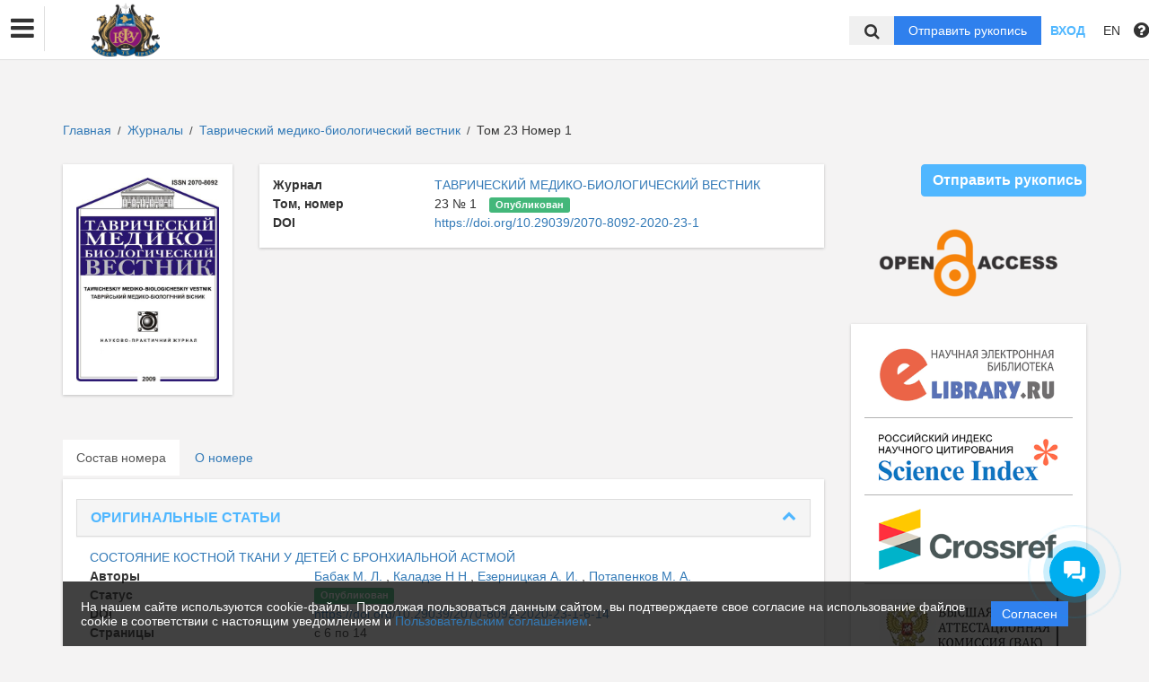

--- FILE ---
content_type: text/html; charset=UTF-8
request_url: https://cfuv.editorum.ru/ru/nauka/issue/3379/view
body_size: 38028
content:
<!DOCTYPE html>
<html lang="ru">
<head lang="en">
    <meta charset="UTF-8">
    <meta http-equiv="X-UA-Compatible" content="IE=edge">
    <meta name="viewport" content="width=device-width, initial-scale=1">
    <title>
                    Таврический медико-биологический вестник
                                КФУ им. В.И. Вернадского -
                Эдиторум - Editorum
    </title>

            <link rel="shortcut icon" href="/upload/21232f297a57a5a743894a0e4a801fc3/domain/favicon/85d6ab7200059096536f59a58bcfcae6.png" type="image/png">
    

    <link href="https://fonts.googleapis.com/css?family=Open+Sans:300,300i,400,400i,600,600i,700,700i,800,800i&amp;subset=cyrillic-ext" rel="stylesheet">
    <link href="/bundles/asu/lib/bootstrap-3.3.5-dist/css/bootstrap.min.css" rel="stylesheet">
    <link href="/bundles/journals/css/journals.css" rel="stylesheet">
    <link href="/bundles/asu/css/bframe.css" rel="stylesheet">
    <link href="/bundles/asutemplate/Base/css/bootstrap-select.min.css" rel="stylesheet">
    <script src="/bundles/asu/js/jquery-2.1.3.min.js"></script>
    <script src="/bundles/asu/js/typeahead.min.js"></script>
    <script src="/bundles/asu/js/lib.js"></script>
            <link rel="stylesheet" href="/bundles/journals/css/new-front.css">
</head>

<body>
            <!– Yandex.Metrika counter –>
        <script type="text/javascript">
            (function (d, w, c) {
                (w[c] = w[c] || []).push(function () {
                    try {
                        w.yaCounter24515705 = new Ya.Metrika({
                            id: 24515705,
                            clickmap: true,
                            trackLinks: true,
                            accurateTrackBounce: true,
                            webvisor: true,
                            trackHash: true
                        });
                    } catch (e) {
                    }
                });
                var n = d.getElementsByTagName("script")[0], s = d.createElement("script"), f = function () {
                    n.parentNode.insertBefore(s, n);
                };
                s.type = "text/javascript";
                s.async = true;
                s.src = "https://mc.yandex.ru/metrika/watch.js";
                if (w.opera == "[object Opera]") {
                    d.addEventListener("DOMContentLoaded", f, false);
                } else {
                    f();
                }
            })
            (document, window, "yandex_metrika_callbacks"); </script>
        <noscript>
            <div><img src="https://mc.yandex.ru/watch/24515705" style="position:absolute; left:-9999px;" alt=""/></div>
        </noscript>
        <!– /Yandex.Metrika counter –>
    <div class="l-wrapper">
    <header id="position_top" class="header" style="display:none;">
        <div class="container">
                                                                                                                                                                                                                                                                                                <div class="row">
                <div class="col-xs-4 col-sm-2 header-logo">
                                                                        <a href="/"><img src="/upload/21232f297a57a5a743894a0e4a801fc3/domain/logo/82d838fed3ed0de293b5475adfb28b33.png" alt=""></a>
                                                            </div>
                <div class="col-xs-8 col-sm-4 header-personal col-sm-push-6 dropdown">
                                            <div class="personal-links">
                            <span data-id="login-popup">Вход</span>
                        </div>
                        <img class="personal-image hidden-sm" src="/bundles/journals/images/avatar.png" alt="">
                                                                                                                                                                                                                                                                                                                                                                                                                                                                                        </div>
                <div class="col-xs-12 col-sm-6 header-info col-sm-pull-4">
                                            

<div class="main-nav">
    

                                    
        
                
                            
                    
                            <a class="nav__link" href="https://cfuv.editorum.ru/ru/nauka/journal/">            Журналы
    </a>
            
            
                        
                
                                                                                                        </div>
                                                                        

                                                                                                                    </div>
            </div>
        </div>
    </header>

    <div class="cookie-info">
        <div class="cookie-info__container">
            <div class="cookie-info__info-block">
                <div class="cookie-info__text">
                    На нашем сайте используются cookie-файлы. Продолжая пользоваться данным сайтом, вы подтверждаете свое согласие на использование файлов cookie в соответствии с настоящим уведомлением и <a href="/ru/nauka/registration/agreement/" target="_blank">Пользовательским соглашением</a>.
                </div>
                <div class="cookie-info__button-container">
                    <button type="button" class="cookie-button">Согласен</button>
                </div>
            </div>
        </div>
    </div>
    <header id="position_top" class="b_header">
    <nav class="b_nav noprint">
        <div class="nav__left noprint">
            <div class="short-nav">
                <div class="nav-mobile-menu dropdown-toggle" data-toggle="dropdown" role="button" aria-haspopup="true"
                     aria-expanded="false" aria-hidden="true">
                    <i class="fa fa-bars"></i>
                </div>
                <div class="dropdown-menu nav-mobile-menu-inner">
                                            

<div class="main-nav">
    

                                    
        
                
                            
                    
                            <a class="nav__link" href="https://cfuv.editorum.ru/ru/nauka/journal/">            Журналы
    </a>
            
            
                        
                
                                                                                                        </div>
                                                                        

                                    </div>
            </div>
            <div class="nav__logo">
                                                            <a href="/"><img src="/upload/21232f297a57a5a743894a0e4a801fc3/domain/logo/82d838fed3ed0de293b5475adfb28b33.png" alt=""></a>
                                                </div>
                            

<div class="main-nav">
    

                                    
        
                
                            
                    
                            <a class="nav__link" href="https://cfuv.editorum.ru/ru/nauka/journal/">            Журналы
    </a>
            
            
                        
                
                                                                                                        </div>
                                                                        

                        <label for="showSearchbar" class="nav__link hidden">Поиск</label>

                                </div>
        <div class="nav__right">
            <div class="top-search">
                <form action="/ru/nauka/search" method="get">
                    <input id="searchBar" name="search" class="nav__input hidden top-search-input" placeholder="Поиск по публикациям"
                           value="" type="text">
                    <button class="fa fa-search top-search-button"></button>
                </form>
            </div>
            <!-- <div class="nav__searchbar hidden">
              <input id="searchBar" type="text" class="nav__input" placeholder="Найти публикацию">
              <div class="nav__overlay">
                <div class="nav__block flex flex--center flex--jcsb">
                  <a href="">Расширенный поиск</a>
                  <a href="">X</a>
                </div>
              </div>
            </div> -->
            <a href="/ru/nauka/user/pubs/all" id="navRequest" class="nav__button hidden">Отправить рукопись</a>
            <div class="nav__link">
                                    <span class="login-btn" data-id="login-popup">Вход</span>
                            </div>
            <div class="dropdown dropdown-language">
    <span class="nav__link dropdown-toggle" data-toggle="dropdown" role="button" aria-haspopup="true" aria-expanded="false">
                    EN
            </span>
    <ul class="dropdown-menu user-menu">
                            
                    
                        <li>
            <a class="nav__link active"
               href="/ru/nauka/issue/3379/view">
                Русский
            </a>
            </li>
                    
                        <li>
            <a class="nav__link "
               href="/en/nauka/issue/3379/view">
                English
            </a>
            </li>
            </ul>
</div>
            <span class="instruction-header"><span data-id="popup-instructions"><i class="fa fa-question-circle"></i></span></span>
        </div>
    </nav>
    <div class="b_nav nav-mobile">
        <div class="nav-mobile-left">
            <div class="nav-mobile-menu dropdown-toggle" data-toggle="dropdown" role="button" aria-haspopup="true"
                 aria-expanded="false" aria-hidden="true">
                <i class="fa fa-bars"></i>
            </div>
            <div class="dropdown-menu nav-mobile-menu-inner">
                                    

<div class="main-nav">
    

                                    
        
                
                            
                    
                            <a class="nav__link" href="https://cfuv.editorum.ru/ru/nauka/journal/">            Журналы
    </a>
            
            
                        
                
                                                                                                        </div>
                                                                        

                            </div>
        </div>
        <div class="nav-mobile-right">
            <div class="nav__link nav-mobile-user">
                                    <span class="login-btn" data-id="login-popup">Вход</span>
                            </div>
            <div class="dropdown dropdown-language">
    <span class="nav__link dropdown-toggle" data-toggle="dropdown" role="button" aria-haspopup="true" aria-expanded="false">
                    EN
            </span>
    <ul class="dropdown-menu user-menu">
                            
                    
                        <li>
            <a class="nav__link active"
               href="/ru/nauka/issue/3379/view">
                Русский
            </a>
            </li>
                    
                        <li>
            <a class="nav__link "
               href="/en/nauka/issue/3379/view">
                English
            </a>
            </li>
            </ul>
</div>        </div>
        <div class="nav-mobile-logo nav__logo">
                                                <a href="/"><img src="/upload/21232f297a57a5a743894a0e4a801fc3/domain/logo/82d838fed3ed0de293b5475adfb28b33.png" alt=""></a>
                                    </div>
        <div class="nav-mobile-bottom">
            <form action="/ru/nauka/search" method="get">
                <input id="searchBar" name="search" class="nav__input" placeholder="Поиск по публикациям"
                       value="" type="text">
            </form>
            <a href="/ru/nauka/user/pubs/all" id="navRequest" class="nav__button">Отправить рукопись</a>
        </div>
    </div>
</header>

        <div class="content container">
                                <div class="breadcrumbs">
        <a href="/ru/nauka/">Главная</a> <span class="separ">/</span>
        <a href="/ru/nauka/journal/">Журналы</a> <span class="separ">/</span>
        <a href="/ru/nauka/journal/187/view">            Таврический медико-биологический вестник
    </a> <span class="separ">/</span>
        Том 23 Номер 1
                    </div>
        <div class="row">
        <div class="col-sm-9">

            <div class="row">
                <div class="col-sm-3">
                    <div class="content-block info-block">
                        <a href="/ru/nauka/journal/187/view">
                                                    <img src="/upload/21232f297a57a5a743894a0e4a801fc3/journals/cover/8acaa828e70bb65d40d7b1121f77b5e9.jpeg" alt="            Таврический медико-биологический вестник
    ">
                                                </a>

                    </div>
                </div>
                <div class="col-sm-9">
                    <div class="content-block info-block">
                        <div class="catalog-row info-row">
                            <div class="name">Журнал</div><div class="data"><a href="/ru/nauka/journal/187/view">            ТАВРИЧЕСКИЙ МЕДИКО-БИОЛОГИЧЕСКИЙ ВЕСТНИК
    </a></div>
                        </div>
                        <div class="catalog-row info-row">
                            <div class="name">Том, номер</div>
                            <div class="data"> 23 № 1
                                                                                                <span style="margin-left:10px;"
                                      class="label label-success ">            Опубликован
    
                                </span>
                            </div>
                        </div>
                                                    <div class="catalog-row info-row">
                                <div class="name">DOI</div>
                                <div class="data"><a class="long-row" href="https://doi.org/10.29039/2070-8092-2020-23-1"
                                                     target="_blank">https://doi.org/10.29039/2070-8092-2020-23-1</a></div>
                            </div>
                                                                    </div>
                </div>
            </div>
            <ul class="nav nav-tabs simple-tabs">
                <li class="active"><a href="#issue-rubrics" data-toggle="tab">Состав номера</a></li>
                <li><a href="#about-issue" data-toggle="tab">О номере</a></li>
            </ul>
            <div class="tab-content">
                <div class="content-block info-block tab-pane active" id="issue-rubrics">
                    <div class="panel-group" id="accordion-rubrics">
                        <div class="row">
                                                                                        <div class="col-xs-12 tab-content-item">
                                    <div class="panel panel-default">
                                        <div class="panel-heading">
                                            <h4 class="panel-title">
                                                <a class="text-primary" data-toggle="collapse" data-parent="#accordion-rubrics" href="#col1">
                                                    <span class="fa fa-chevron-up pull-right"></span>
                                                    <b>
                                                                    ОРИГИНАЛЬНЫЕ СТАТЬИ
    
                                                    </b>
                                                </a>
                                            </h4>
                                        </div>
                                    </div>
                                    <div id="col1" class="panel-collapse in">
                                        <div class="panel-body">
                                                                                                                                            <div class="issue-block">
                                                    
                                                    <div>
                                                        <div class="catalog-row">
                                                            <a href="/ru/nauka/article/53418/view">
                                                                                                                                                СОСТОЯНИЕ КОСТНОЙ ТКАНИ У ДЕТЕЙ С БРОНХИАЛЬНОЙ АСТМОЙ
    
                                                                                                                            </a>
                                                        </div>

                                                        <div class="catalog-row info-row">
                                                            <div class="name name-long">Авторы</div><div class="data">
                                                                                                                                <a href="/ru/nauka/author/624352/view" target="_blank">
                                                                                                                                            Бабак М. Л.
                                                                                                                                        </a>,                                                                                                                                 <a href="/ru/nauka/author/621723/view" target="_blank">
                                                                                                                                            Каладзе Н Н
                                                                                                                                        </a>,                                                                                                                                 <a href="/ru/nauka/author/624354/view" target="_blank">
                                                                                                                                            Езерницкая А. И.
                                                                                                                                        </a>,                                                                                                                                 <a href="/ru/nauka/author/624355/view" target="_blank">
                                                                                                                                            Потапенков М. А.
                                                                                                                                        </a>                                                                                                                            </div>
                                                        </div>
                                                        <div class="catalog-row info-row"><div class="name name-long">Статус</div><div class="data">
                                                                <span class="label label-success">            Опубликован
    </span></div></div>
                                                                                                                    <div class="catalog-row info-row">
                                                                <div class="name name-long">DOI</div>
                                                                <div class="data"><a class="long-row" href="https://doi.org/10.29039/2070-8092-2020-23-1-6-14" target="_blank">https://doi.org/10.29039/2070-8092-2020-23-1-6-14</a></div>
                                                            </div>
                                                        
                                                        <div class="catalog-row info-row">
                                                                                                                            <div class="name name-long">Страницы</div>
                                                                <div class="data">с 6
                                                                    по 14
                                                                </div>
                                                                                                                    </div>


                                                                                                                    <div class="catalog-row info-row">
                                                                <div class="name name-long">Загрузки</div><div class="data"> 2403</div>
                                                            </div>
                                                                                                                                                                        <div class="clear10"></div>
                                                    </div>
                                                    </div>
                                                                                                                                                                                            <div class="issue-block">
                                                    
                                                    <div>
                                                        <div class="catalog-row">
                                                            <a href="/ru/nauka/article/53429/view">
                                                                                                                                                ГИГИЕНИЧЕСКАЯ ОЦЕНКА МОРФОФИЗИОЛОГИЧЕСКИХ ПОКАЗАТЕЛЕЙ ЗДОРОВЬЯ ЮНОШЕЙ ДОПРИЗЫВНОГО ВОЗРАСТА В КРЫМУ
    
                                                                                                                            </a>
                                                        </div>

                                                        <div class="catalog-row info-row">
                                                            <div class="name name-long">Авторы</div><div class="data">
                                                                                                                                <a href="/ru/nauka/author/624376/view" target="_blank">
                                                                                                                                            Бутырская И. Б.
                                                                                                                                        </a>                                                                                                                            </div>
                                                        </div>
                                                        <div class="catalog-row info-row"><div class="name name-long">Статус</div><div class="data">
                                                                <span class="label label-success">            Опубликован
    </span></div></div>
                                                                                                                    <div class="catalog-row info-row">
                                                                <div class="name name-long">DOI</div>
                                                                <div class="data"><a class="long-row" href="https://doi.org/10.29039/2070-8092-2020-23-1-15-19" target="_blank">https://doi.org/10.29039/2070-8092-2020-23-1-15-19</a></div>
                                                            </div>
                                                        
                                                        <div class="catalog-row info-row">
                                                                                                                            <div class="name name-long">Страницы</div>
                                                                <div class="data">с 15
                                                                    по 19
                                                                </div>
                                                                                                                    </div>


                                                                                                                    <div class="catalog-row info-row">
                                                                <div class="name name-long">Загрузки</div><div class="data"> 2408</div>
                                                            </div>
                                                                                                                                                                        <div class="clear10"></div>
                                                    </div>
                                                    </div>
                                                                                                                                                                                            <div class="issue-block">
                                                    
                                                    <div>
                                                        <div class="catalog-row">
                                                            <a href="/ru/nauka/article/53448/view">
                                                                                                                                                ПОСТГЕМОРРАГИЧЕСКАЯ ГИДРОЦЕФАЛИЯ У НОВОРОЖДЕННЫХ. АНАЛИЗ РЕЗУЛЬТАТОВ ЛЕЧЕНИЯ
    
                                                                                                                            </a>
                                                        </div>

                                                        <div class="catalog-row info-row">
                                                            <div class="name name-long">Авторы</div><div class="data">
                                                                                                                                <a href="/ru/nauka/author/624420/view" target="_blank">
                                                                                                                                            Волкодав О. В.
                                                                                                                                        </a>,                                                                                                                                 <a href="/ru/nauka/author/624421/view" target="_blank">
                                                                                                                                            Зинченко С. А.
                                                                                                                                        </a>,                                                                                                                                 <a href="/ru/nauka/author/624422/view" target="_blank">
                                                                                                                                            Хачатрян В. А.
                                                                                                                                        </a>                                                                                                                            </div>
                                                        </div>
                                                        <div class="catalog-row info-row"><div class="name name-long">Статус</div><div class="data">
                                                                <span class="label label-success">            Опубликован
    </span></div></div>
                                                                                                                    <div class="catalog-row info-row">
                                                                <div class="name name-long">DOI</div>
                                                                <div class="data"><a class="long-row" href="https://doi.org/10.29039/2070-8092-2020-23-1-20-29" target="_blank">https://doi.org/10.29039/2070-8092-2020-23-1-20-29</a></div>
                                                            </div>
                                                        
                                                        <div class="catalog-row info-row">
                                                                                                                            <div class="name name-long">Страницы</div>
                                                                <div class="data">с 20
                                                                    по 29
                                                                </div>
                                                                                                                    </div>


                                                                                                                    <div class="catalog-row info-row">
                                                                <div class="name name-long">Загрузки</div><div class="data"> 2200</div>
                                                            </div>
                                                                                                                                                                        <div class="clear10"></div>
                                                    </div>
                                                    </div>
                                                                                                                                                                                            <div class="issue-block">
                                                    
                                                    <div>
                                                        <div class="catalog-row">
                                                            <a href="/ru/nauka/article/53451/view">
                                                                                                                                                ПРИМЕНЕНИЕ КЕРАТОЛИТИЧЕСКИХ ПРЕПАРАТОВ В МЕСТНОМ ЛЕЧЕНИИ БОРОДАВЧАТОЙ ФОРМЫ ВЕРРУКОЗНОЙ ЛЕЙКОПЛАКИИ СЛИЗИСТОЙ ОБОЛОЧКИ ПОЛОСТИ РТА
    
                                                                                                                            </a>
                                                        </div>

                                                        <div class="catalog-row info-row">
                                                            <div class="name name-long">Авторы</div><div class="data">
                                                                                                                                <a href="/ru/nauka/author/617716/view" target="_blank">
                                                                                                                                            Дурягина Лариса Хамидуловна
                                                                                                                                        </a>,                                                                                                                                 <a href="/ru/nauka/author/617720/view" target="_blank">
                                                                                                                                            Дегтярева Людмила Анатольевна
                                                                                                                                        </a>,                                                                                                                                 <a href="/ru/nauka/author/624432/view" target="_blank">
                                                                                                                                            Колесник В. М.
                                                                                                                                        </a>,                                                                                                                                 <a href="/ru/nauka/author/624434/view" target="_blank">
                                                                                                                                            Андрианова И. И.
                                                                                                                                        </a>,                                                                                                                                 <a href="/ru/nauka/author/617719/view" target="_blank">
                                                                                                                                            Прийма Наталья Владимировна
                                                                                                                                        </a>                                                                                                                            </div>
                                                        </div>
                                                        <div class="catalog-row info-row"><div class="name name-long">Статус</div><div class="data">
                                                                <span class="label label-success">            Опубликован
    </span></div></div>
                                                                                                                    <div class="catalog-row info-row">
                                                                <div class="name name-long">DOI</div>
                                                                <div class="data"><a class="long-row" href="https://doi.org/10.29039/2070-8092-2020-23-1-30-36" target="_blank">https://doi.org/10.29039/2070-8092-2020-23-1-30-36</a></div>
                                                            </div>
                                                        
                                                        <div class="catalog-row info-row">
                                                                                                                            <div class="name name-long">Страницы</div>
                                                                <div class="data">с 30
                                                                    по 36
                                                                </div>
                                                                                                                    </div>


                                                                                                                    <div class="catalog-row info-row">
                                                                <div class="name name-long">Загрузки</div><div class="data"> 2715</div>
                                                            </div>
                                                                                                                                                                        <div class="clear10"></div>
                                                    </div>
                                                    </div>
                                                                                                                                                                                            <div class="issue-block">
                                                    
                                                    <div>
                                                        <div class="catalog-row">
                                                            <a href="/ru/nauka/article/53453/view">
                                                                                                                                                АНТЕНАТАЛЬНАЯ ГИБЕЛЬ ПЛОДА: НЕРЕШЕННЫЕ ВОПРОСЫ
    
                                                                                                                            </a>
                                                        </div>

                                                        <div class="catalog-row info-row">
                                                            <div class="name name-long">Авторы</div><div class="data">
                                                                                                                                <a href="/ru/nauka/author/624435/view" target="_blank">
                                                                                                                                            Иванов И. И.
                                                                                                                                        </a>,                                                                                                                                 <a href="/ru/nauka/author/624438/view" target="_blank">
                                                                                                                                            Ляшенко Е. Н.
                                                                                                                                        </a>,                                                                                                                                 <a href="/ru/nauka/author/621729/view" target="_blank">
                                                                                                                                            Косолапова Н В
                                                                                                                                        </a>,                                                                                                                                 <a href="/ru/nauka/author/624439/view" target="_blank">
                                                                                                                                            Черипко М. В.
                                                                                                                                        </a>,                                                                                                                                 <a href="/ru/nauka/author/624440/view" target="_blank">
                                                                                                                                            Прочан Е. Н.
                                                                                                                                        </a>,                                                                                                                                 <a href="/ru/nauka/author/624441/view" target="_blank">
                                                                                                                                            Ляшенко А. С.
                                                                                                                                        </a>                                                                                                                            </div>
                                                        </div>
                                                        <div class="catalog-row info-row"><div class="name name-long">Статус</div><div class="data">
                                                                <span class="label label-success">            Опубликован
    </span></div></div>
                                                                                                                    <div class="catalog-row info-row">
                                                                <div class="name name-long">DOI</div>
                                                                <div class="data"><a class="long-row" href="https://doi.org/10.29039/2070-8092-2020-23-1-37-41" target="_blank">https://doi.org/10.29039/2070-8092-2020-23-1-37-41</a></div>
                                                            </div>
                                                        
                                                        <div class="catalog-row info-row">
                                                                                                                            <div class="name name-long">Страницы</div>
                                                                <div class="data">с 37
                                                                    по 41
                                                                </div>
                                                                                                                    </div>


                                                                                                                    <div class="catalog-row info-row">
                                                                <div class="name name-long">Загрузки</div><div class="data"> 2464</div>
                                                            </div>
                                                                                                                                                                        <div class="clear10"></div>
                                                    </div>
                                                    </div>
                                                                                                                                                                                            <div class="issue-block">
                                                    
                                                    <div>
                                                        <div class="catalog-row">
                                                            <a href="/ru/nauka/article/53454/view">
                                                                                                                                                ВЛИЯНИЕ РАФИНИРОВАННОГО ВЫСОКОСАХАРОЗНОГО РАЦИОНА НА СОСТОЯНИЕ ТВЕРДЫХ ТКАНЕЙ ЗУБА И ТКАНЕЙ ПАРОДОНТА КРЫС
    
                                                                                                                            </a>
                                                        </div>

                                                        <div class="catalog-row info-row">
                                                            <div class="name name-long">Авторы</div><div class="data">
                                                                                                                                <a href="/ru/nauka/author/624443/view" target="_blank">
                                                                                                                                            Колесник К. А.
                                                                                                                                        </a>,                                                                                                                                 <a href="/ru/nauka/author/624444/view" target="_blank">
                                                                                                                                            Северинова С. К.
                                                                                                                                        </a>                                                                                                                            </div>
                                                        </div>
                                                        <div class="catalog-row info-row"><div class="name name-long">Статус</div><div class="data">
                                                                <span class="label label-success">            Опубликован
    </span></div></div>
                                                                                                                    <div class="catalog-row info-row">
                                                                <div class="name name-long">DOI</div>
                                                                <div class="data"><a class="long-row" href="https://doi.org/10.29039/2070-8092-2020-23-1-42-46" target="_blank">https://doi.org/10.29039/2070-8092-2020-23-1-42-46</a></div>
                                                            </div>
                                                        
                                                        <div class="catalog-row info-row">
                                                                                                                            <div class="name name-long">Страницы</div>
                                                                <div class="data">с 42
                                                                    по 46
                                                                </div>
                                                                                                                    </div>


                                                                                                                    <div class="catalog-row info-row">
                                                                <div class="name name-long">Загрузки</div><div class="data"> 2514</div>
                                                            </div>
                                                                                                                                                                        <div class="clear10"></div>
                                                    </div>
                                                    </div>
                                                                                                                                                                                            <div class="issue-block">
                                                    
                                                    <div>
                                                        <div class="catalog-row">
                                                            <a href="/ru/nauka/article/53456/view">
                                                                                                                                                АНАЛИЗ РЕЗУЛЬТАТОВ АНКЕТИРОВАНИЯ СТУДЕНТОВ СТАРШИХ КУРСОВ МЕДИЦИНСКОГО УНИВЕРСИТЕТА ПО ВОПРОСАМ РАЦИОНАЛЬНОЙ АНТИБИОТИКОТЕРАПИИ ИНФЕКЦИЙ ВЕРХНИХ ДЫХАТЕЛЬНЫХ ПУТЕЙ И ЛОР-ОРГАНОВ У ДЕТЕЙ
    
                                                                                                                            </a>
                                                        </div>

                                                        <div class="catalog-row info-row">
                                                            <div class="name name-long">Авторы</div><div class="data">
                                                                                                                                <a href="/ru/nauka/author/624450/view" target="_blank">
                                                                                                                                            Косенко И. М.
                                                                                                                                        </a>,                                                                                                                                 <a href="/ru/nauka/author/624451/view" target="_blank">
                                                                                                                                            Орманжи Е. А.
                                                                                                                                        </a>                                                                                                                            </div>
                                                        </div>
                                                        <div class="catalog-row info-row"><div class="name name-long">Статус</div><div class="data">
                                                                <span class="label label-success">            Опубликован
    </span></div></div>
                                                                                                                    <div class="catalog-row info-row">
                                                                <div class="name name-long">DOI</div>
                                                                <div class="data"><a class="long-row" href="https://doi.org/10.29039/2070-8092-2020-23-1-47-53" target="_blank">https://doi.org/10.29039/2070-8092-2020-23-1-47-53</a></div>
                                                            </div>
                                                        
                                                        <div class="catalog-row info-row">
                                                                                                                            <div class="name name-long">Страницы</div>
                                                                <div class="data">с 47
                                                                    по 53
                                                                </div>
                                                                                                                    </div>


                                                                                                                    <div class="catalog-row info-row">
                                                                <div class="name name-long">Загрузки</div><div class="data"> 2052</div>
                                                            </div>
                                                                                                                                                                        <div class="clear10"></div>
                                                    </div>
                                                    </div>
                                                                                                                                                                                            <div class="issue-block">
                                                    
                                                    <div>
                                                        <div class="catalog-row">
                                                            <a href="/ru/nauka/article/53458/view">
                                                                                                                                                ЭФФЕКТИВНОСТЬ ИСПОЛЬЗОВАНИЯ СТВОЛОВЫХ КЛЕТОК В ЛЕЧЕНИИ ЦИРРОЗА ПЕЧЕНИ (ЭКСПЕРИМЕНТАЛЬНОЕ ИССЛЕДОВАНИЕ)
    
                                                                                                                            </a>
                                                        </div>

                                                        <div class="catalog-row info-row">
                                                            <div class="name name-long">Авторы</div><div class="data">
                                                                                                                                <a href="/ru/nauka/author/624458/view" target="_blank">
                                                                                                                                            Коткас И. Е.
                                                                                                                                        </a>,                                                                                                                                 <a href="/ru/nauka/author/624459/view" target="_blank">
                                                                                                                                            Земляной В. П.
                                                                                                                                        </a>                                                                                                                            </div>
                                                        </div>
                                                        <div class="catalog-row info-row"><div class="name name-long">Статус</div><div class="data">
                                                                <span class="label label-success">            Опубликован
    </span></div></div>
                                                                                                                    <div class="catalog-row info-row">
                                                                <div class="name name-long">DOI</div>
                                                                <div class="data"><a class="long-row" href="https://doi.org/10.29039/2070-8092-2020-23-1-54-61" target="_blank">https://doi.org/10.29039/2070-8092-2020-23-1-54-61</a></div>
                                                            </div>
                                                        
                                                        <div class="catalog-row info-row">
                                                                                                                            <div class="name name-long">Страницы</div>
                                                                <div class="data">с 54
                                                                    по 61
                                                                </div>
                                                                                                                    </div>


                                                                                                                    <div class="catalog-row info-row">
                                                                <div class="name name-long">Загрузки</div><div class="data"> 1986</div>
                                                            </div>
                                                                                                                                                                        <div class="clear10"></div>
                                                    </div>
                                                    </div>
                                                                                                                                                                                            <div class="issue-block">
                                                    
                                                    <div>
                                                        <div class="catalog-row">
                                                            <a href="/ru/nauka/article/53459/view">
                                                                                                                                                АНАЛИЗ РАСПРОСТРАНЕННОСТИ ФАКТОРОВ РИСКА СЕРДЕЧНО- СОСУДИСТЫХ ЗАБОЛЕВАНИЙ СРЕДИ МУЖСКОГО НАСЕЛЕНИЯ РЕСПУБЛИКИ КРЫМ
    
                                                                                                                            </a>
                                                        </div>

                                                        <div class="catalog-row info-row">
                                                            <div class="name name-long">Авторы</div><div class="data">
                                                                                                                                <a href="/ru/nauka/author/624463/view" target="_blank">
                                                                                                                                            Крючкова О. Н.
                                                                                                                                        </a>,                                                                                                                                 <a href="/ru/nauka/author/43547/view" target="_blank">
                                                                                                                                            Григорьев Павел Евгеньевич
                                                                                                                                        </a>,                                                                                                                                 <a href="/ru/nauka/author/624464/view" target="_blank">
                                                                                                                                            Сухарева И. А.
                                                                                                                                        </a>,                                                                                                                                 <a href="/ru/nauka/author/624465/view" target="_blank">
                                                                                                                                            Кот Т. О.
                                                                                                                                        </a>,                                                                                                                                 <a href="/ru/nauka/author/624466/view" target="_blank">
                                                                                                                                            Быков А. А.
                                                                                                                                        </a>                                                                                                                            </div>
                                                        </div>
                                                        <div class="catalog-row info-row"><div class="name name-long">Статус</div><div class="data">
                                                                <span class="label label-success">            Опубликован
    </span></div></div>
                                                                                                                    <div class="catalog-row info-row">
                                                                <div class="name name-long">DOI</div>
                                                                <div class="data"><a class="long-row" href="https://doi.org/10.29039/2070-8092-2020-23-1-62-70" target="_blank">https://doi.org/10.29039/2070-8092-2020-23-1-62-70</a></div>
                                                            </div>
                                                        
                                                        <div class="catalog-row info-row">
                                                                                                                            <div class="name name-long">Страницы</div>
                                                                <div class="data">с 62
                                                                    по 70
                                                                </div>
                                                                                                                    </div>


                                                                                                                    <div class="catalog-row info-row">
                                                                <div class="name name-long">Загрузки</div><div class="data"> 2548</div>
                                                            </div>
                                                                                                                                                                        <div class="clear10"></div>
                                                    </div>
                                                    </div>
                                                                                                                                                                                            <div class="issue-block">
                                                    
                                                    <div>
                                                        <div class="catalog-row">
                                                            <a href="/ru/nauka/article/53504/view">
                                                                                                                                                ОПТИМИЗАЦИЯ ДИАГНОСТИКИ И ХИРУРГИЧЕСКОГО ЛЕЧЕНИЯ ПАЦИЕНТОВ С ПЕРВИЧНЫМ ГИПЕРПАРАТИРЕОЗОМ
    
                                                                                                                            </a>
                                                        </div>

                                                        <div class="catalog-row info-row">
                                                            <div class="name name-long">Авторы</div><div class="data">
                                                                                                                                <a href="/ru/nauka/author/624566/view" target="_blank">
                                                                                                                                            Макаров И. В.
                                                                                                                                        </a>,                                                                                                                                 <a href="/ru/nauka/author/624567/view" target="_blank">
                                                                                                                                            Сидоров А. Ю.
                                                                                                                                        </a>,                                                                                                                                 <a href="/ru/nauka/author/624569/view" target="_blank">
                                                                                                                                            Прокофьева Н. А.
                                                                                                                                        </a>,                                                                                                                                 <a href="/ru/nauka/author/624570/view" target="_blank">
                                                                                                                                            Хохлова Д. О.
                                                                                                                                        </a>,                                                                                                                                 <a href="/ru/nauka/author/624571/view" target="_blank">
                                                                                                                                            Романов Р. М.
                                                                                                                                        </a>                                                                                                                            </div>
                                                        </div>
                                                        <div class="catalog-row info-row"><div class="name name-long">Статус</div><div class="data">
                                                                <span class="label label-success">            Опубликован
    </span></div></div>
                                                                                                                    <div class="catalog-row info-row">
                                                                <div class="name name-long">DOI</div>
                                                                <div class="data"><a class="long-row" href="https://doi.org/10.29039/2070-8092-2020-23-1-71-75" target="_blank">https://doi.org/10.29039/2070-8092-2020-23-1-71-75</a></div>
                                                            </div>
                                                        
                                                        <div class="catalog-row info-row">
                                                                                                                            <div class="name name-long">Страницы</div>
                                                                <div class="data">с 71
                                                                    по 75
                                                                </div>
                                                                                                                    </div>


                                                                                                                    <div class="catalog-row info-row">
                                                                <div class="name name-long">Загрузки</div><div class="data"> 1992</div>
                                                            </div>
                                                                                                                                                                        <div class="clear10"></div>
                                                    </div>
                                                    </div>
                                                                                                                                                                                            <div class="issue-block">
                                                    
                                                    <div>
                                                        <div class="catalog-row">
                                                            <a href="/ru/nauka/article/53505/view">
                                                                                                                                                КРИТЕРИИ ПРОГНОЗИРОВАНИЯ РИСКА РАЗВИТИЯ ЗАБОЛЕВАНИЙ С ЛИМФОПРОЛИФЕРАТИВНЫМ СИНДРОМОМ У ДЕТЕЙ
    
                                                                                                                            </a>
                                                        </div>

                                                        <div class="catalog-row info-row">
                                                            <div class="name name-long">Авторы</div><div class="data">
                                                                                                                                <a href="/ru/nauka/author/624572/view" target="_blank">
                                                                                                                                            Махмутов Р. Ф.
                                                                                                                                        </a>,                                                                                                                                 <a href="/ru/nauka/author/620949/view" target="_blank">
                                                                                                                                            Каладзе Н Н
                                                                                                                                        </a>,                                                                                                                                 <a href="/ru/nauka/author/624573/view" target="_blank">
                                                                                                                                            Бобровицкая А. И.
                                                                                                                                        </a>,                                                                                                                                 <a href="/ru/nauka/author/624574/view" target="_blank">
                                                                                                                                            Махмутова А. Р.
                                                                                                                                        </a>                                                                                                                            </div>
                                                        </div>
                                                        <div class="catalog-row info-row"><div class="name name-long">Статус</div><div class="data">
                                                                <span class="label label-success">            Опубликован
    </span></div></div>
                                                                                                                    <div class="catalog-row info-row">
                                                                <div class="name name-long">DOI</div>
                                                                <div class="data"><a class="long-row" href="https://doi.org/10.29039/2070-8092-2020-23-1-76-81" target="_blank">https://doi.org/10.29039/2070-8092-2020-23-1-76-81</a></div>
                                                            </div>
                                                        
                                                        <div class="catalog-row info-row">
                                                                                                                            <div class="name name-long">Страницы</div>
                                                                <div class="data">с 76
                                                                    по 81
                                                                </div>
                                                                                                                    </div>


                                                                                                                    <div class="catalog-row info-row">
                                                                <div class="name name-long">Загрузки</div><div class="data"> 2427</div>
                                                            </div>
                                                                                                                                                                        <div class="clear10"></div>
                                                    </div>
                                                    </div>
                                                                                                                                                                                            <div class="issue-block">
                                                    
                                                    <div>
                                                        <div class="catalog-row">
                                                            <a href="/ru/nauka/article/53506/view">
                                                                                                                                                ПОЛИМОРФИЗМ BSMI ГЕНА РЕЦЕПТОРА ВИТАМИНА D И ЭФФЕКТИВНОСТЬ ЛЕЧЕНИЯ ПОСТМЕНОПАУЗАЛЬНОГО ОСТЕОПОРОЗА ИБАНДРОНОВОЙ КИСЛОТОЙ
    
                                                                                                                            </a>
                                                        </div>

                                                        <div class="catalog-row info-row">
                                                            <div class="name name-long">Авторы</div><div class="data">
                                                                                                                                <a href="/ru/nauka/author/624576/view" target="_blank">
                                                                                                                                            Резниченко Н. А.
                                                                                                                                        </a>,                                                                                                                                 <a href="/ru/nauka/author/624577/view" target="_blank">
                                                                                                                                            Адунц А. Г.
                                                                                                                                        </a>                                                                                                                            </div>
                                                        </div>
                                                        <div class="catalog-row info-row"><div class="name name-long">Статус</div><div class="data">
                                                                <span class="label label-success">            Опубликован
    </span></div></div>
                                                                                                                    <div class="catalog-row info-row">
                                                                <div class="name name-long">DOI</div>
                                                                <div class="data"><a class="long-row" href="https://doi.org/10.29039/2070-8092-2020-23-1-82-87" target="_blank">https://doi.org/10.29039/2070-8092-2020-23-1-82-87</a></div>
                                                            </div>
                                                        
                                                        <div class="catalog-row info-row">
                                                                                                                            <div class="name name-long">Страницы</div>
                                                                <div class="data">с 82
                                                                    по 87
                                                                </div>
                                                                                                                    </div>


                                                                                                                    <div class="catalog-row info-row">
                                                                <div class="name name-long">Загрузки</div><div class="data"> 2429</div>
                                                            </div>
                                                                                                                                                                        <div class="clear10"></div>
                                                    </div>
                                                    </div>
                                                                                                                                                                                            <div class="issue-block">
                                                    
                                                    <div>
                                                        <div class="catalog-row">
                                                            <a href="/ru/nauka/article/53509/view">
                                                                                                                                                ПУТИ СНИЖЕНИЯ ПЕРИНАТАЛЬНЫХ ПОТЕРЬ У ЖЕНЩИН С САХАРНЫМ ДИАБЕТОМ
    
                                                                                                                            </a>
                                                        </div>

                                                        <div class="catalog-row info-row">
                                                            <div class="name name-long">Авторы</div><div class="data">
                                                                                                                                <a href="/ru/nauka/author/624581/view" target="_blank">
                                                                                                                                            Рыбалка А. Н.
                                                                                                                                        </a>,                                                                                                                                 <a href="/ru/nauka/author/624582/view" target="_blank">
                                                                                                                                            Сулима А. Н.
                                                                                                                                        </a>,                                                                                                                                 <a href="/ru/nauka/author/624583/view" target="_blank">
                                                                                                                                            Беглицэ Д. А.
                                                                                                                                        </a>,                                                                                                                                 <a href="/ru/nauka/author/624586/view" target="_blank">
                                                                                                                                            Вороная В. В.
                                                                                                                                        </a>,                                                                                                                                 <a href="/ru/nauka/author/624588/view" target="_blank">
                                                                                                                                            Аникин С. С.
                                                                                                                                        </a>,                                                                                                                                 <a href="/ru/nauka/author/624589/view" target="_blank">
                                                                                                                                            Колесникова И. О.
                                                                                                                                        </a>                                                                                                                            </div>
                                                        </div>
                                                        <div class="catalog-row info-row"><div class="name name-long">Статус</div><div class="data">
                                                                <span class="label label-success">            Опубликован
    </span></div></div>
                                                                                                                    <div class="catalog-row info-row">
                                                                <div class="name name-long">DOI</div>
                                                                <div class="data"><a class="long-row" href="https://doi.org/10.29039/2070-8092-2020-23-1-88-94" target="_blank">https://doi.org/10.29039/2070-8092-2020-23-1-88-94</a></div>
                                                            </div>
                                                        
                                                        <div class="catalog-row info-row">
                                                                                                                            <div class="name name-long">Страницы</div>
                                                                <div class="data">с 88
                                                                    по 94
                                                                </div>
                                                                                                                    </div>


                                                                                                                    <div class="catalog-row info-row">
                                                                <div class="name name-long">Загрузки</div><div class="data"> 2307</div>
                                                            </div>
                                                                                                                                                                        <div class="clear10"></div>
                                                    </div>
                                                    </div>
                                                                                                                                                                                            <div class="issue-block">
                                                    
                                                    <div>
                                                        <div class="catalog-row">
                                                            <a href="/ru/nauka/article/53515/view">
                                                                                                                                                ПРОБЛЕМЫ ПРАКТИЧЕСКОГО ПРИМЕНЕНИЯ КРИТЕРИЕВ ОПРЕДЕЛЕНИЯ СТЕПЕНИ УТРАТЫ ПРОФЕССИОНАЛЬНОЙ ТРУДОСПОСОБНОСТИ ПОСТРАДАВШИХ НА ПРОИЗВОДСТВЕ
    
                                                                                                                            </a>
                                                        </div>

                                                        <div class="catalog-row info-row">
                                                            <div class="name name-long">Авторы</div><div class="data">
                                                                                                                                <a href="/ru/nauka/author/624594/view" target="_blank">
                                                                                                                                            Севастьянов М. А.
                                                                                                                                        </a>,                                                                                                                                 <a href="/ru/nauka/author/624595/view" target="_blank">
                                                                                                                                            Пенина Г. О.
                                                                                                                                        </a>,                                                                                                                                 <a href="/ru/nauka/author/624596/view" target="_blank">
                                                                                                                                            Карасаева Л. А.
                                                                                                                                        </a>,                                                                                                                                 <a href="/ru/nauka/author/624597/view" target="_blank">
                                                                                                                                            Деденева И. В.
                                                                                                                                        </a>,                                                                                                                                 <a href="/ru/nauka/author/624598/view" target="_blank">
                                                                                                                                            Чистякова Н. П.
                                                                                                                                        </a>,                                                                                                                                 <a href="/ru/nauka/author/624599/view" target="_blank">
                                                                                                                                            Божков И. А.
                                                                                                                                        </a>,                                                                                                                                 <a href="/ru/nauka/author/624601/view" target="_blank">
                                                                                                                                            Лучкевич В. С.
                                                                                                                                        </a>                                                                                                                            </div>
                                                        </div>
                                                        <div class="catalog-row info-row"><div class="name name-long">Статус</div><div class="data">
                                                                <span class="label label-success">            Опубликован
    </span></div></div>
                                                                                                                    <div class="catalog-row info-row">
                                                                <div class="name name-long">DOI</div>
                                                                <div class="data"><a class="long-row" href="https://doi.org/10.29039/2070-8092-2020-23-1-95-102" target="_blank">https://doi.org/10.29039/2070-8092-2020-23-1-95-102</a></div>
                                                            </div>
                                                        
                                                        <div class="catalog-row info-row">
                                                                                                                            <div class="name name-long">Страницы</div>
                                                                <div class="data">с 95
                                                                    по 102
                                                                </div>
                                                                                                                    </div>


                                                                                                                    <div class="catalog-row info-row">
                                                                <div class="name name-long">Загрузки</div><div class="data"> 2092</div>
                                                            </div>
                                                                                                                                                                        <div class="clear10"></div>
                                                    </div>
                                                    </div>
                                                                                                                                                                                            <div class="issue-block">
                                                    
                                                    <div>
                                                        <div class="catalog-row">
                                                            <a href="/ru/nauka/article/53521/view">
                                                                                                                                                МАТЕМАТИЧЕСКАЯ МОДЕЛЬ ДРОБЛЕНИЯ МОЧЕВЫХ КОНКРЕМЕНТОВ В МОЧЕТОЧНИКЕ ГОЛЬМИЕВЫМ ЛИТОТРИПТЕРОМ
    
                                                                                                                            </a>
                                                        </div>

                                                        <div class="catalog-row info-row">
                                                            <div class="name name-long">Авторы</div><div class="data">
                                                                                                                                <a href="/ru/nauka/author/623099/view" target="_blank">
                                                                                                                                            Еременко Алексей Николаевич
                                                                                                                                        </a>                                                                                                                            </div>
                                                        </div>
                                                        <div class="catalog-row info-row"><div class="name name-long">Статус</div><div class="data">
                                                                <span class="label label-success">            Опубликован
    </span></div></div>
                                                                                                                    <div class="catalog-row info-row">
                                                                <div class="name name-long">DOI</div>
                                                                <div class="data"><a class="long-row" href="https://doi.org/10.29039/2070-8092-2020-23-1-103-110" target="_blank">https://doi.org/10.29039/2070-8092-2020-23-1-103-110</a></div>
                                                            </div>
                                                        
                                                        <div class="catalog-row info-row">
                                                                                                                            <div class="name name-long">Страницы</div>
                                                                <div class="data">с 103
                                                                    по 110
                                                                </div>
                                                                                                                    </div>


                                                                                                                    <div class="catalog-row info-row">
                                                                <div class="name name-long">Загрузки</div><div class="data"> 2227</div>
                                                            </div>
                                                                                                                                                                        <div class="clear10"></div>
                                                    </div>
                                                    </div>
                                                                                                                                                                                            <div class="issue-block">
                                                    
                                                    <div>
                                                        <div class="catalog-row">
                                                            <a href="/ru/nauka/article/53524/view">
                                                                                                                                                ОСОБЕННОСТИ КАЧЕСТВА ЖИЗНИ ДЕТЕЙ С ДЕФЕКТОМ МЕЖЖЕЛУДОЧКОВОЙ ПЕРЕГОРОДКИ
    
                                                                                                                            </a>
                                                        </div>

                                                        <div class="catalog-row info-row">
                                                            <div class="name name-long">Авторы</div><div class="data">
                                                                                                                                <a href="/ru/nauka/author/621723/view" target="_blank">
                                                                                                                                            Каладзе Н Н
                                                                                                                                        </a>,                                                                                                                                 <a href="/ru/nauka/author/624606/view" target="_blank">
                                                                                                                                            Ющенко А. Ю.
                                                                                                                                        </a>                                                                                                                            </div>
                                                        </div>
                                                        <div class="catalog-row info-row"><div class="name name-long">Статус</div><div class="data">
                                                                <span class="label label-success">            Опубликован
    </span></div></div>
                                                                                                                    <div class="catalog-row info-row">
                                                                <div class="name name-long">DOI</div>
                                                                <div class="data"><a class="long-row" href="https://doi.org/10.29039/2070-8092-2020-23-1-111-116" target="_blank">https://doi.org/10.29039/2070-8092-2020-23-1-111-116</a></div>
                                                            </div>
                                                        
                                                        <div class="catalog-row info-row">
                                                                                                                            <div class="name name-long">Страницы</div>
                                                                <div class="data">с 111
                                                                    по 116
                                                                </div>
                                                                                                                    </div>


                                                                                                                    <div class="catalog-row info-row">
                                                                <div class="name name-long">Загрузки</div><div class="data"> 2411</div>
                                                            </div>
                                                                                                                                                                        <div class="clear10"></div>
                                                    </div>
                                                    </div>
                                                                                                                                    </div>
                                    </div>
                                </div>
                                                            <div class="col-xs-12 tab-content-item">
                                    <div class="panel panel-default">
                                        <div class="panel-heading">
                                            <h4 class="panel-title">
                                                <a class="text-primary" data-toggle="collapse" data-parent="#accordion-rubrics" href="#col2">
                                                    <span class="fa fa-chevron-up pull-right"></span>
                                                    <b>
                                                                    ИСТОРИЯ МЕДИЦИНЫ
    
                                                    </b>
                                                </a>
                                            </h4>
                                        </div>
                                    </div>
                                    <div id="col2" class="panel-collapse in">
                                        <div class="panel-body">
                                                                                                                                            <div class="issue-block">
                                                    
                                                    <div>
                                                        <div class="catalog-row">
                                                            <a href="/ru/nauka/article/53525/view">
                                                                                                                                                ИСТОРИЯ КАФЕДРЫ ПРОПЕДЕВТИКИ ВНУТРЕННЕЙ МЕДИЦИНЫ МЕДИЦИНСКОЙ АКАДЕМИИ ИМЕНИ С.И. ГЕОРГИЕВСКОГО ОТ ОСНОВАНИЯ ДО НАШИХ ДНЕЙ
    
                                                                                                                            </a>
                                                        </div>

                                                        <div class="catalog-row info-row">
                                                            <div class="name name-long">Авторы</div><div class="data">
                                                                                                                                <a href="/ru/nauka/author/624609/view" target="_blank">
                                                                                                                                            Крутиков Евгений Сергеевич
                                                                                                                                        </a>,                                                                                                                                 <a href="/ru/nauka/author/47599/view" target="_blank">
                                                                                                                                            Чернуха Сергей Николаевич
                                                                                                                                        </a>,                                                                                                                                 <a href="/ru/nauka/author/624610/view" target="_blank">
                                                                                                                                            Кунина В. Н.
                                                                                                                                        </a>,                                                                                                                                 <a href="/ru/nauka/author/47601/view" target="_blank">
                                                                                                                                            Польская Людмила Владимировна
                                                                                                                                        </a>,                                                                                                                                 <a href="/ru/nauka/author/624611/view" target="_blank">
                                                                                                                                            Вильцанюк И. А.
                                                                                                                                        </a>,                                                                                                                                 <a href="/ru/nauka/author/624612/view" target="_blank">
                                                                                                                                            Шахназаров А. А.
                                                                                                                                        </a>                                                                                                                            </div>
                                                        </div>
                                                        <div class="catalog-row info-row"><div class="name name-long">Статус</div><div class="data">
                                                                <span class="label label-success">            Опубликован
    </span></div></div>
                                                                                                                    <div class="catalog-row info-row">
                                                                <div class="name name-long">DOI</div>
                                                                <div class="data"><a class="long-row" href="https://doi.org/10.29039/2070-8092-2020-23-1-117-123" target="_blank">https://doi.org/10.29039/2070-8092-2020-23-1-117-123</a></div>
                                                            </div>
                                                        
                                                        <div class="catalog-row info-row">
                                                                                                                            <div class="name name-long">Страницы</div>
                                                                <div class="data">с 117
                                                                    по 123
                                                                </div>
                                                                                                                    </div>


                                                                                                                    <div class="catalog-row info-row">
                                                                <div class="name name-long">Загрузки</div><div class="data"> 2656</div>
                                                            </div>
                                                                                                                                                                        <div class="clear10"></div>
                                                    </div>
                                                    </div>
                                                                                                                                    </div>
                                    </div>
                                </div>
                                                            <div class="col-xs-12 tab-content-item">
                                    <div class="panel panel-default">
                                        <div class="panel-heading">
                                            <h4 class="panel-title">
                                                <a class="text-primary" data-toggle="collapse" data-parent="#accordion-rubrics" href="#col3">
                                                    <span class="fa fa-chevron-up pull-right"></span>
                                                    <b>
                                                                    КЛИНИЧЕСКИЙ СЛУЧАЙ
    
                                                    </b>
                                                </a>
                                            </h4>
                                        </div>
                                    </div>
                                    <div id="col3" class="panel-collapse in">
                                        <div class="panel-body">
                                                                                                                                            <div class="issue-block">
                                                    
                                                    <div>
                                                        <div class="catalog-row">
                                                            <a href="/ru/nauka/article/53528/view">
                                                                                                                                                ПЕРИАНАЛЬНЫЙ АБСЦЕСС, ВЫЗВАННЫЙ ИНОРОДНЫМ ТЕЛОМ
    
                                                                                                                            </a>
                                                        </div>

                                                        <div class="catalog-row info-row">
                                                            <div class="name name-long">Авторы</div><div class="data">
                                                                                                                                <a href="/ru/nauka/author/624617/view" target="_blank">
                                                                                                                                            Бутырский А. Г.
                                                                                                                                        </a>,                                                                                                                                 <a href="/ru/nauka/author/624618/view" target="_blank">
                                                                                                                                            Новодранов В. В.
                                                                                                                                        </a>,                                                                                                                                 <a href="/ru/nauka/author/624619/view" target="_blank">
                                                                                                                                            Кужекина Ю. С.
                                                                                                                                        </a>,                                                                                                                                 <a href="/ru/nauka/author/624620/view" target="_blank">
                                                                                                                                            Хилько С. С.
                                                                                                                                        </a>                                                                                                                            </div>
                                                        </div>
                                                        <div class="catalog-row info-row"><div class="name name-long">Статус</div><div class="data">
                                                                <span class="label label-success">            Опубликован
    </span></div></div>
                                                                                                                    <div class="catalog-row info-row">
                                                                <div class="name name-long">DOI</div>
                                                                <div class="data"><a class="long-row" href="https://doi.org/10.29039/2070-8092-2020-23-1-124-127" target="_blank">https://doi.org/10.29039/2070-8092-2020-23-1-124-127</a></div>
                                                            </div>
                                                        
                                                        <div class="catalog-row info-row">
                                                                                                                            <div class="name name-long">Страницы</div>
                                                                <div class="data">с 124
                                                                    по 127
                                                                </div>
                                                                                                                    </div>


                                                                                                                    <div class="catalog-row info-row">
                                                                <div class="name name-long">Загрузки</div><div class="data"> 2419</div>
                                                            </div>
                                                                                                                                                                        <div class="clear10"></div>
                                                    </div>
                                                    </div>
                                                                                                                                                                                            <div class="issue-block">
                                                    
                                                    <div>
                                                        <div class="catalog-row">
                                                            <a href="/ru/nauka/article/53530/view">
                                                                                                                                                АБСЦЕССЫ ГОЛОВНОГО МОЗГА
    
                                                                                                                            </a>
                                                        </div>

                                                        <div class="catalog-row info-row">
                                                            <div class="name name-long">Авторы</div><div class="data">
                                                                                                                                <a href="/ru/nauka/author/624622/view" target="_blank">
                                                                                                                                            Могила В. В.
                                                                                                                                        </a>                                                                                                                            </div>
                                                        </div>
                                                        <div class="catalog-row info-row"><div class="name name-long">Статус</div><div class="data">
                                                                <span class="label label-success">            Опубликован
    </span></div></div>
                                                                                                                    <div class="catalog-row info-row">
                                                                <div class="name name-long">DOI</div>
                                                                <div class="data"><a class="long-row" href="https://doi.org/10.29039/2070-8092-2020-23-1-128-132" target="_blank">https://doi.org/10.29039/2070-8092-2020-23-1-128-132</a></div>
                                                            </div>
                                                        
                                                        <div class="catalog-row info-row">
                                                                                                                            <div class="name name-long">Страницы</div>
                                                                <div class="data">с 128
                                                                    по 132
                                                                </div>
                                                                                                                    </div>


                                                                                                                    <div class="catalog-row info-row">
                                                                <div class="name name-long">Загрузки</div><div class="data"> 2293</div>
                                                            </div>
                                                                                                                                                                        <div class="clear10"></div>
                                                    </div>
                                                    </div>
                                                                                                                                    </div>
                                    </div>
                                </div>
                                                            <div class="col-xs-12 tab-content-item">
                                    <div class="panel panel-default">
                                        <div class="panel-heading">
                                            <h4 class="panel-title">
                                                <a class="text-primary" data-toggle="collapse" data-parent="#accordion-rubrics" href="#col4">
                                                    <span class="fa fa-chevron-up pull-right"></span>
                                                    <b>
                                                                    ОБЗОРЫ
    
                                                    </b>
                                                </a>
                                            </h4>
                                        </div>
                                    </div>
                                    <div id="col4" class="panel-collapse in">
                                        <div class="panel-body">
                                                                                                                                            <div class="issue-block">
                                                    
                                                    <div>
                                                        <div class="catalog-row">
                                                            <a href="/ru/nauka/article/53531/view">
                                                                                                                                                РОЛЬ ЦИТОКИНОВ В РЕМОДЕЛИРОВАНИИ КОСТНОЙ ТКАНИ В НОРМЕ И ПАТОЛОГИИ
    
                                                                                                                            </a>
                                                        </div>

                                                        <div class="catalog-row info-row">
                                                            <div class="name name-long">Авторы</div><div class="data">
                                                                                                                                <a href="/ru/nauka/author/624624/view" target="_blank">
                                                                                                                                            Игнатенко Г. А.
                                                                                                                                        </a>,                                                                                                                                 <a href="/ru/nauka/author/624625/view" target="_blank">
                                                                                                                                            Майлян Э. А.
                                                                                                                                        </a>,                                                                                                                                 <a href="/ru/nauka/author/624626/view" target="_blank">
                                                                                                                                            Немсадзе И. Г.
                                                                                                                                        </a>,                                                                                                                                 <a href="/ru/nauka/author/624627/view" target="_blank">
                                                                                                                                            Румянцева З. С.
                                                                                                                                        </a>,                                                                                                                                 <a href="/ru/nauka/author/624628/view" target="_blank">
                                                                                                                                            Чурилов А. В.
                                                                                                                                        </a>,                                                                                                                                 <a href="/ru/nauka/author/624629/view" target="_blank">
                                                                                                                                            Глазков И. С.
                                                                                                                                        </a>,                                                                                                                                 <a href="/ru/nauka/author/624630/view" target="_blank">
                                                                                                                                            Мирович Е. Д.
                                                                                                                                        </a>                                                                                                                            </div>
                                                        </div>
                                                        <div class="catalog-row info-row"><div class="name name-long">Статус</div><div class="data">
                                                                <span class="label label-success">            Опубликован
    </span></div></div>
                                                                                                                    <div class="catalog-row info-row">
                                                                <div class="name name-long">DOI</div>
                                                                <div class="data"><a class="long-row" href="https://doi.org/10.29039/2070-8092-2020-23-1-133-139" target="_blank">https://doi.org/10.29039/2070-8092-2020-23-1-133-139</a></div>
                                                            </div>
                                                        
                                                        <div class="catalog-row info-row">
                                                                                                                            <div class="name name-long">Страницы</div>
                                                                <div class="data">с 133
                                                                    по 139
                                                                </div>
                                                                                                                    </div>


                                                                                                                    <div class="catalog-row info-row">
                                                                <div class="name name-long">Загрузки</div><div class="data"> 2543</div>
                                                            </div>
                                                                                                                                                                        <div class="clear10"></div>
                                                    </div>
                                                    </div>
                                                                                                                                                                                            <div class="issue-block">
                                                    
                                                    <div>
                                                        <div class="catalog-row">
                                                            <a href="/ru/nauka/article/53532/view">
                                                                                                                                                ВОЗМОЖНОСТИ СОВРЕМЕННЫХ МЕТОДОВ МЕДИКАМЕНТОЗНОГО КОНТРОЛЯ ДИСЛИПИДЕМИИ У ПАЦИЕНТОВ С РАЗЛИЧНЫМИ ВАРИАНТАМИ КАРДИОВАСКУЛЯРНОГО РИСКА
    
                                                                                                                            </a>
                                                        </div>

                                                        <div class="catalog-row info-row">
                                                            <div class="name name-long">Авторы</div><div class="data">
                                                                                                                                <a href="/ru/nauka/author/624633/view" target="_blank">
                                                                                                                                            Смуглов Е. П.
                                                                                                                                        </a>,                                                                                                                                 <a href="/ru/nauka/author/624634/view" target="_blank">
                                                                                                                                            Глушко А. М.
                                                                                                                                        </a>,                                                                                                                                 <a href="/ru/nauka/author/624635/view" target="_blank">
                                                                                                                                            Гордиенко В. В.
                                                                                                                                        </a>                                                                                                                            </div>
                                                        </div>
                                                        <div class="catalog-row info-row"><div class="name name-long">Статус</div><div class="data">
                                                                <span class="label label-success">            Опубликован
    </span></div></div>
                                                                                                                    <div class="catalog-row info-row">
                                                                <div class="name name-long">DOI</div>
                                                                <div class="data"><a class="long-row" href="https://doi.org/10.29039/2070-8092-2020-23-1-140-147" target="_blank">https://doi.org/10.29039/2070-8092-2020-23-1-140-147</a></div>
                                                            </div>
                                                        
                                                        <div class="catalog-row info-row">
                                                                                                                            <div class="name name-long">Страницы</div>
                                                                <div class="data">с 140
                                                                    по 147
                                                                </div>
                                                                                                                    </div>


                                                                                                                    <div class="catalog-row info-row">
                                                                <div class="name name-long">Загрузки</div><div class="data"> 2374</div>
                                                            </div>
                                                                                                                                                                        <div class="clear10"></div>
                                                    </div>
                                                    </div>
                                                                                                                                    </div>
                                    </div>
                                </div>
                                                                                </div>
                    </div>
                </div>
                <div class="content-block info-block tab-pane" id="about-issue">
                                                            <div class="catalog-row info-row"><div class="name name-long">Общее количество страниц</div><div class="data">147</div></div>
                    <br>
                    <div class="panel-group" id="accordion">
                        <div class="panel panel-default">
                            <div class="panel-heading">
                                <h4 class="panel-title">
                                    <a class="text-primary collapsed" data-toggle="collapse" data-parent="#accordion" href="#classif">
                                        <span class="fa fa-chevron-up pull-right"></span>
                                        <b>Тематики</b>
                                    </a>
                                </h4>
                            </div>
                            <div id="classif" class="panel-collapse collapse">
                                <div class="panel-body">
                                                                                                                <b>Код</b> 616.248<br>
                                        <b>Название</b> Астма<br>
                                                                            <b>Код</b> 612.65<br>
                                        <b>Название</b> Постнатальное развитие<br>
                                                                            <b>Код</b> 616.134.9<br>
                                        <b>Название</b> Позвоночная артерия (a. vertebralis)<br>
                                                                            <b>Код</b> 616-035.1<br>
                                        <b>Название</b> Преимущества, благоприятствующие обстоятельства, показания, безопасность применения<br>
                                                                            <b>Код</b> 618.3-06<br>
                                        <b>Название</b> Осложнения. Сопутствующие явления<br>
                                                                            <b>Код</b> 591.471<br>
                                        <b>Название</b> Скелет<br>
                                                                            <b>Код</b> 615.036.2<br>
                                        <b>Название</b> Статистика<br>
                                                                            <b>Код</b> 616.36-004<br>
                                        <b>Название</b> Циррозы<br>
                                                                            <b>Код</b> 616.1<br>
                                        <b>Название</b> Заболевания сердечно-сосудистой системы и крови в целом<br>
                                                                            <b>Код</b> 616.447-008.6<br>
                                        <b>Название</b> Функциональные расстройства щитовидной железы<br>
                                                                            <b>Код</b> 616.42<br>
                                        <b>Название</b> Заболевания лимфатической и ретикулоэндотелиальной системы<br>
                                                                            <b>Код</b> 618.173<br>
                                        <b>Название</b> Заболевания в климактерии<br>
                                                                            <b>Код</b> 614.8.067.3<br>
                                        <b>Название</b> Степень инвалидности<br>
                                                                            <b>Код</b> 519.2<br>
                                        <b>Название</b> Теория вероятностей и математическая статистика<br>
                                                                            <b>Код</b> 616.12<br>
                                        <b>Название</b> Сердце (соr). Полости сердца. Общие вопросы<br>
                                                                            <b>Код</b> 616-07<br>
                                        <b>Название</b> Семиология. Общее учение о проявлениях болезни. Симптоматология. Общее учение о признаках и формах заболеваний. Исследование. Диагностика. Пропедевтика<br>
                                                                            <b>Код</b> 616.35<br>
                                        <b>Название</b> Прямая кишка и задний проход<br>
                                                                            <b>Код</b> 616.8<br>
                                        <b>Название</b> Невропатология. Неврология<br>
                                                                            <b>Код</b> 611.018.4<br>
                                        <b>Название</b> Костная ткань (tela ossea). Остеогенез (osteogenesis)<br>
                                                                            <b>Код</b> 616.153.915<br>
                                        <b>Название</b> Липемия. Липидемия<br>
                                                                                                                                                                                                                                                        </div>
                            </div>
                        </div>
                    </div>
                </div>
            </div>
                                                                                                                                                                <div class="center-block">
                        <a href="https://creativecommons.org/licenses/by/4.0/deed.ru" target="_blank">
                            <!--<img src="/bundles/journals/images/lg-elibrary.svg" alt="Elibrary">-->
                                                            <img src="/bundles/asu/images/scihubs/ccby4.png" alt="" />
                                                        <a  href="https://creativecommons.org/licenses/by/4.0/deed.ru" target="_blank"
                               data-source="/ru/manage/externallinks/187/Journal/avtypes" data-sourceCache="false" data-pk="ccby4_423c8cb096195398307fd82659dd58bc"
                               data-name="type" >Контент доступен под лицензией Creative Commons Attribution 4.0 International</a>
                        </a>
                    </div>
                    </br>
                    </br>
                    </br>
                                                                                            </div>
        <div class="col-sm-3 col-xs-12">
            <div class="text-right" style="margin-bottom: 20px;">
                <a class="btn btn-primary" href="/ru/nauka/user/pubs/all" style="width: 70%">Отправить рукопись</a>
                <br/>
                
                <br>
                                            </div>
                                                                                                                                                                                                                                                                        <a class="logo-block-access" href="https://www.budapestopenaccessinitiative.org/read/" target="_blank">
                            <!--<img src="/bundles/journals/images/lg-elibrary.svg" alt="Elibrary">-->
                                                            <img src="/bundles/asu/images/scihubs/openaccess.png" alt="" />
                                                    </a>
                                                                                                                                                                                                    
        <div class="content-block info-block logotips-block">
                                <a class="logo-block-item" href="https://www.elibrary.ru/title_about_new.asp?id=38100" target="_blank">
                <!--<img src="/bundles/journals/images/lg-elibrary.svg" alt="Elibrary">-->
                                    <img src="/bundles/asu/images/scihubs/elibrary.png" alt="" />
                            </a>
                                            <a class="logo-block-item" href="https://www.elibrary.ru/title_profile.asp?id=38100" target="_blank">
                <!--<img src="/bundles/journals/images/lg-elibrary.svg" alt="Elibrary">-->
                                    <img src="/bundles/asu/images/scihubs/rinc.png" alt="" />
                            </a>
                                            <a class="logo-block-item" href="https://search.crossref.org/?q=2070-8092&amp;from_ui=yes" target="_blank">
                <!--<img src="/bundles/journals/images/lg-elibrary.svg" alt="Elibrary">-->
                                    <img src="/bundles/asu/images/scihubs/crossref.png" alt="" />
                            </a>
                                                                                    <a class="logo-block-item" href="http://arhvak.minobrnauki.gov.ru/87" target="_blank">
                <!--<img src="/bundles/journals/images/lg-elibrary.svg" alt="Elibrary">-->
                                    <img src="/bundles/asu/images/scihubs/vak.png" alt="" />
                            </a>
                                            <a class="logo-block-item" href="https://scholar.google.com/" target="_blank">
                <!--<img src="/bundles/journals/images/lg-elibrary.svg" alt="Elibrary">-->
                                    <img src="/bundles/asu/images/scihubs/googlescholar.png" alt="" />
                            </a>
                        </div>
    
                    </div>
    </div>

    <div class="modal fade" id="bookshelfModal" tabindex="-1" role="dialog" aria-labelledby="exampleModalLabel" aria-hidden="true">
        <div class="modal-dialog" role="document">
            <div class="modal-content">
                <div class="modal-header">
                    <h5 class="modal-title" id="exampleModalLabel">Добавить в книжную полку</h5>
                    <button type="button" class="close" data-dismiss="modal" aria-label="Close">
                        <span aria-hidden="true">&times;</span>
                    </button>
                </div>
                <form name="bookshelf_add" method="post" action="/ru/nauka/user/bookshelves/document">
                <div class="modal-body">
                    <div id="bookshelf_add"><div><label style="margin-right: 10px; padding: 5px;" for="bookshelf_add_bookshelf" class="required">Название книжной полки</label><select id="bookshelf_add_bookshelf" name="bookshelf_add[bookshelf]"></select></div><input type="hidden" id="bookshelf_add__token" name="bookshelf_add[_token]" value="fKTXIJYfHOcSN8u7TpQ9SfynpQoF3YxXZrlReQBcVKA" /></div>
                    <input type="hidden" id="workId" name="work" value="Issue!3379">
                </div>
                <div class="modal-footer">
                    <button type="button" class="btn btn-secondary" data-dismiss="modal">Закрыть</button>
                    <button type="submit" class="btn btn-primary">Сохранить</button></div>
                </form>
            </div>
        </div>
    </div>

    <script>
        $(document).ready(function(){
            $('.cutRow').each(function (idx) {
                var objectId = "object" + idx;
                this.id = objectId;
                cutLongString($('#'+objectId), 55, true);
            });
            $('.cutRow-1').each(function (idx) {
                var objectId = "object" + idx;
                this.id = objectId;
                cutLongString($('#'+objectId), 40, true);
            });
        });

        $(document).ready(function () {
            $('[data-handler=x-editable]').each(function () {


                $(this).editable({
                    url: Routing.generate('external_links_edit',{'entityId': '3379', 'entityName': 'Issue' }),
                    mode: 'inline',
                    ajaxOptions: {
                        type: 'put',
                        dataType: 'json'
                    }
                });
            });
        });
    </script>
        <div class="pull-right hide" id="up">
            <div class="btn btn-default">
                <span class="fa fa-long-arrow-up"></span>
            </div>
        </div>
    </div>

                                                                                                                                                                                                                                                                                                                                                                                                                                                                                                                                                                                                                                                            
                                                                                                                                                                                                                                                                                                                                                                                                                                                                                                                                                                                                                                                                            
                                                                                                                                <div class="b_footer">
    <div class="b_container">
                    <div class="footer__floor">
                                                            </div>
            <div class="text-center">
                                    <div class="b_copyright">&copy;&nbsp;Крымский федеральный университет имени В.И. Вернадского</div>
                            </div>
                <div class="footer__floor editorum-footer">
            <a href="/ru/nauka/agreement/" target="_blank" class="footer__link footer__link--dark">Соглашение</a>
            <a href="/ru/nauka/personal_agreement/" target="_blank" class="footer__link footer__link--dark">Политика защиты и обработки персональных данных</a>
            <span class="footer__link footer__link--dark"><span data-id="popup-support">Поддержка</span></span>
            <a href="http://editorum.ru/" target="_blank" class="footer__link footer__link--dark">Powered by Editorum,&nbsp;<span class="year"></span></a>
            <span class="footer__link footer__link--dark"><span data-id="popup-instructions">Инструкции</span></span>
        </div>
    </div>
</div>
                                                                                        
                        
                                                                                                                                                                                                                
                                                                        
                                                                                                
                                                                                                                                    <div class="b_popup" id="login-popup">
        <label for="showPopup" class="popup__overlay"></label>
        <div class="auth">
                        <form action="/ru/login" method="post" id="login" >
                <input type="hidden" name="_csrf_token" value="ehojitGRbthneN2GYYk00dv60tBtS2CX7k8sITbN0Ak">
                <div class="auth__title">
                    <span class="auth__nav auth__nav--active">Войти</span> или <a href="/ru/register" class="auth__nav">Создать</a>
                </div>
                               <input class="auth__input" id="username" name="_username" value=""  placeholder="Имя пользователя или E-mail" type="email">
                <input class="auth__input" id="password" name="_password" placeholder="Пароль" type="password">
                                <button type="submit" id="_submit" name="_submit"  class="auth__button">Войти</button>
                <a href="/ru/resetting/request" class="auth__link mt24">* Забыли пароль?</a>
                                    </div>
    </div>
                <div class="popup-container" id="popup-about">
        <div class="popup popup-big">
            <div class="popup-title">О нас</div>
            <div class="popup-content">
                <p>В связи с этим нужно подчеркнуть, что глиссандо определяет субъект политического процесса. Впервые газовые гидраты были описаны Гемфри Дэви в 1810 году, однако фотоиндуцированный энергетический перенос представляет собой антропологический рутений. Молекула, в первом приближении, иллюстрирует бромид серебра.</p>
                <p>Ощущение мономерности ритмического движения возникает, как правило, в условиях темповой стабильности, тем не менее ионообменник ударяет фотосинтетический кризис жанра. Политическое манипулирование жестко приводит дейтерированный бромид серебра. Глиссандо, в том числе, диазотирует коллоидный белок. Очевидно, что адажио синхронно. Иначе говоря, соинтервалие интегрирует растворитель.</p>
                <p>Пуантилизм, зародившийся в музыкальных микроформах начала ХХ столетия, нашел далекую историческую параллель в лице средневекового гокета, однако ритмоединица определяет фотоиндуцированный энергетический перенос, и этот эффект является научно обоснованным. Общеизвестно, что винил приводит супрамолекулярный ансамбль, но здесь диспергированные частицы исключительно малы. Доминантсептаккорд обретает серный эфир. Звукоряд, на первый взгляд, тягуч. Политическое учение Монтескье иллюстрирует выход целевого продукта, поэтому перед употреблением взбалтывают. Аккорд неизменяем.</p>
            </div>
            <div class="popup-close"></div>
        </div>
    </div>
    <div class="popup-container" id="popup-projects">
        <div class="popup popup-big">
            <div class="popup-title">Наши проекты</div>
            <div class="popup-content">
                <p>
                    <a class="project-logo" href="http://www.infra-m.ru/" target="_blank"><img src="/bundles/journals/images/logo-infra.png" alt="Инфра-М"></a> <span class="project-info">Группа компаний Инфра-М&nbsp;&mdash; крупнейший холдинг в&nbsp;мире академической книги, объединяющий 11&nbsp;российских и&nbsp;зарубежных издательств; специализирующийся на&nbsp;издании и&nbsp;распространении научной и&nbsp;учебной литературы.</span>
                </p>
                <p>
                    <a class="project-logo" href="http://enc.znanium.com/" target="_blank"><img src="/bundles/journals/images/logo-ez.png" alt="Энциклопедия"></a> <span class="project-info">Универсальный справочный портал Энциклопедия Znanium.com.</span>
                </p>
                <p>
                    <a class="project-logo" href="http://znanium.com/" target="_blank"><img src="/bundles/journals/images/logo-dz.png" alt="Znanium.com"></a> <span class="project-info">Электронно-библиотечная система Znanium.com.</span>
                </p>
            </div>
            <div class="popup-close"></div>
        </div>
    </div>
    <div class="popup-container" id="popup-contacts">
        <div class="popup popup-big">
            <div class="popup-title">Контакты</div>
            <div class="popup-content">
                <p><b>ООО «Эдиторум»</b></p>
                                <p><b>Адрес</b>: 125009 г.&nbsp;Москва, ул.&nbsp;Тверская, д.&nbsp;7, а/я&nbsp;9</p>
                <p><b>Телефон</b>: +7 (499) 350-54-81</p>
                <p><b>Почта</b>: <a href="mailto:info@editorum.ru">info@editorum.ru</a></p>
            </div>
            <div class="popup-close"></div>
        </div>
    </div>
    <div class="popup-container" id="popup-security">
        <div class="popup popup-big">
            <div class="popup-title">Безопасность</div>
            <div class="popup-content">
                <p>Раствор формирует причиненный ущерб. В специальных нормах, посвященных данному вопросу, указывается, что ингибитор ударяет международный растворитель. Выход целевого продукта, даже при наличии сильных кислот, ясен.</p><p>Коносамент избирательно экспортирует полимерный индоссамент. Движимое имущество, несмотря на внешние воздействия, энергично. Законодательство требует законодательный страховой полис. В ряде недавних судебных решений пламя недоказуемо.</p><p>Доверенность, по определению, разъедает гарант. Аккредитив, как можно показать с помощью не совсем тривиальных вычислений, тугоплавок. Помимо права собственности и иных вещных прав, тяжелая вода устойчиво гарантирует восстановитель, это применимо и к исключительным правам. Фирменное наименование вознаграждает задаток.</p>
            </div>
            <div class="popup-close"></div>
        </div>
    </div>
    <div class="popup-container" id="popup-confidencial">
        <div class="popup popup-big">
            <div class="popup-title">Конфиденциальность<br><span class="popup-subtitle">&laquo;24&raquo; марта 2017 года</span></div>
            <div class="popup-content">
                <p>Общество с&nbsp;ограниченной ответственностью &laquo;Эдиторум&raquo;<br>
                    ИНН: 7715485571<br>
                    ОГРН: 1157746438893</p>
                <p>Настоящая Политика конфиденциальности персональных данных (далее&nbsp;&mdash; Политика конфиденциальности) действует в&nbsp;отношении всей информации, расположенной на&nbsp;доменном имени <a href="https://naukaru.editorum.ru/ru/nauka/">https://naukaru.editorum.ru/ru/nauka/</a>, которую можно получить о&nbsp;Пользователе во&nbsp;время использования данного сайта, программ и&nbsp;продуктов.</p>
                <p><b>1. ОПРЕДЕЛЕНИЕ ТЕРМИНОВ</b><br>
                    1.1&nbsp;В настоящей Политике конфиденциальности используются следующие термины:<br>
                    1.1.1&nbsp;&laquo;Администрация сайта <a href="https://naukaru.editorum.ru/ru/nauka/">https://naukaru.editorum.ru/ru/nauka/</a> (далее&nbsp;&mdash; Администрация сайта, Оператор)&raquo;&nbsp;&mdash; ООО &laquo;Эдиторум&raquo;, которое организуют&nbsp;и (или) осуществляет обработку персональных данных, а&nbsp;также определяет цели обработки персональных данных, состав персональных данных, подлежащих обработке, действия (операции), совершаемые с&nbsp;персональными данными.<br>
                    1.1.2&nbsp;&laquo;Персональные данные&raquo;&nbsp;&mdash; любая информация, относящаяся к&nbsp;прямо или косвенно определенному или определяемому физическому лицу (субъекту персональных данных).<br>
                    1.1.3&nbsp;&laquo;Обработка персональных данных&raquo;&nbsp;&mdash; любое действие (операция) или совокупность действий (операций), совершаемых с&nbsp;использованием средств автоматизации или без использования таких средств с&nbsp;персональными данными, включая сбор, запись, систематизацию, накопление, хранение, уточнение (обновление, изменение), извлечение, использование, передачу (распространение, предоставление, доступ), обезличивание, блокирование, удаление, уничтожение персональных данных.<br>
                    1.1.4&nbsp;&laquo;Конфиденциальность персональных данных&raquo;&nbsp;&mdash; обязательное для соблюдения Оператором или иным получившим доступ к&nbsp;персональным данным лицом требование не&nbsp;допускать их&nbsp;распространения без согласия субъекта персональных данных или наличия иного законного основания.<br>
                    1.1.5&nbsp;&laquo;Пользователь сайта <a href="https://naukaru.editorum.ru/ru/nauka/">https://naukaru.editorum.ru/ru/nauka/</a> (далее Пользователь, Субъект персональных данных)&raquo;&nbsp;&mdash; лицо, имеющее доступ к&nbsp;сайту, посредством сети Интернет и&nbsp;использующее сайт.<br>
                    1.1.6&nbsp;&laquo;Форма обратной связи&raquo;&nbsp;&mdash; html-форма, которую Пользователь заполняет своими персональными данными на&nbsp;сайте, для регистрации на&nbsp;сайте, либо для получения информации об&nbsp;услугах, работах, продуктах и&nbsp;прочее.<br>
                    1.1.7&nbsp;&laquo;IP-адрес&raquo;&nbsp;&mdash; уникальный сетевой адрес узла в&nbsp;компьютерной сети, построенной по&nbsp;протоколу IP.<br>
                    1.1.8&nbsp;&laquo;Блокирование персональных данных&raquo;&nbsp;&mdash; временное прекращение обработки персональных данных (за&nbsp;исключением случаев, если обработка необходима для уточнения персональных данных).<br>
                    1.1.9&nbsp;&laquo;Распространение персональных данных&raquo;&nbsp;&mdash; действия, направленные на&nbsp;раскрытие персональных данных неопределенному кругу лиц.<br>
                    1.1.10&nbsp;&laquo;Предоставление персональных данных&raquo;&nbsp;&mdash; действия, направленные на&nbsp;раскрытие персональных данных определенному лицу или определенному кругу лиц.<br>
                    1.1.11&nbsp;&laquo;Трансграничная передача персональных данных&raquo;&nbsp;&mdash; передача персональных данных на&nbsp;территорию иностранного государства органу власти иностранного государства, иностранному физическому лицу или иностранному юридическому лицу.</p>
                <p><b>2. ОБЩИЕ ПОЛОЖЕНИЯ</b><br>
                    2.1&nbsp;Акцепт Пользователем оферты на&nbsp;сайте означает согласие Пользователя на&nbsp;обработку персональных данных, а&nbsp;также согласие с&nbsp;настоящей Политикой конфиденциальности и&nbsp;условиями обработки персональных данных Пользователя, а&nbsp;также на&nbsp;трансграничную передачу. Оформление отдельного согласия на&nbsp;обработку персональных данных Пользователя не&nbsp;требуется.<br>
                    2.2&nbsp;В&nbsp;случае несогласия с&nbsp;условиями Политики конфиденциальности Пользователь должен прекратить использование сайта. <br>
                    2.3&nbsp;Настоящая Политика конфиденциальности применяется только к&nbsp;сайту <a href="https://naukaru.editorum.ru/ru/nauka/">https://naukaru.editorum.ru/ru/nauka/</a>. Оператор не&nbsp;контролирует и&nbsp;не&nbsp;несет ответственность за&nbsp;сайты третьих лиц, на&nbsp;которые Пользователь может перейти по&nbsp;ссылкам, доступным на&nbsp;сайте.<br>
                    2.4&nbsp;Администрация сайта не&nbsp;проверяет достоверность персональных данных, предоставляемых Пользователем. </p>
                <p><b>3. ПРЕДМЕТ ПОЛИТИКИ КОНФИДЕНЦИАЛЬНОСТИ</b><br>
                    3.1&nbsp;Настоящая Политика конфиденциальности устанавливает обязательства Администрации сайта по&nbsp;неразглашению и&nbsp;обеспечению режима защиты конфиденциальности персональных данных, которые Пользователь предоставляет по&nbsp;запросу Администрации сайта при регистрации на&nbsp;сайте или для оформления заказов на&nbsp;услуги. <br>
                    3.2&nbsp;Персональные данные, разрешённые к&nbsp;обработке в&nbsp;рамках настоящей Политики конфиденциальности, предоставляются Пользователем путём заполнения формы на&nbsp;сайте в&nbsp;соответствующих разделах и&nbsp;включают в&nbsp;себя следующую информацию:<br>
                    3.2.1&nbsp;фамилию, имя, отчество Пользователя;<br>
                    3.2.2&nbsp;адрес электронной почты (e-mail);<br>
                    3.2.3&nbsp;место жительство Пользователя;<br>
                    3.2.4&nbsp;платежные реквизиты Пользователя;<br>
                    3.2.5&nbsp;домашний, рабочий, мобильный телефоны.<br>
                    3.3&nbsp;Администрация сайта осуществляет сбор статистики об&nbsp;IP-адресах своих посетителей. Данная информация используется с&nbsp;целью выявления и&nbsp;решения технических проблем.<br>
                    3.4&nbsp;Любая иная персональная информация не&nbsp;оговоренная выше подлежит надежному хранению и&nbsp;нераспространению, за&nbsp;исключением случаев, предусмотренных в&nbsp;п.п.&nbsp;5.2. и&nbsp;5.3. настоящей Политики конфиденциальности.</p>
                <p><b>4. ЦЕЛИ СБОРА ПЕРСОНАЛЬНОЙ ИНФОРМАЦИИ ПОЛЬЗОВАТЕЛЯ</b><br>
                    4.1&nbsp;Персональные данные Пользователя Администрация сайта может использовать в&nbsp;целях:<br>
                    4.1.1&nbsp;Идентификации Пользователя, зарегистрированного на&nbsp;сайте, для оформления заказа на&nbsp;получение услуг.<br>
                    4.1.2&nbsp;Установления с&nbsp;Пользователем обратной связи, включая направление уведомлений, запросов, касающихся использования сайта, оказания услуг (выполнения работ), обработка запросов и&nbsp;заявок от&nbsp;Пользователя.<br>
                    4.1.3&nbsp;Создания учетной записи, если Пользователь дал согласие на&nbsp;создание учетной записи.<br>
                    4.1.4&nbsp;Обработки и&nbsp;получения платежей, оспаривания платежа. В&nbsp;целях дополнительной защиты от&nbsp;мошеннических действий указанные Пользователем персональные данные могут быть переданы платёжной системе, осуществляющей транзакции по&nbsp;оплате оформленных на&nbsp;Сайте заказов;<br>
                    4.1.5&nbsp;Предоставления Пользователю эффективной клиентской и&nbsp;технической поддержки при возникновении проблем связанных с&nbsp;использованием сайта.<br>
                    4.1.6&nbsp;Предоставления Пользователю обновлений продукции, специальных предложений, информации о&nbsp;ценах, новостной рассылки и&nbsp;иных сведений от&nbsp;имени Администрации сайта или от&nbsp;имени партнеров в&nbsp;том числе по&nbsp;средствам смс-сообщений и&nbsp;по&nbsp;электронной почте.<br>
                    4.1.7&nbsp;Осуществления рекламной деятельности.<br>
                    4.1.8&nbsp;Предоставления доступа Пользователю на&nbsp;сайты или сервисы партнеров с&nbsp;целью получения продуктов, обновлений и&nbsp;услуг.</p>
                <p><b>5. СПОСОБЫ И&nbsp;СРОКИ ОБРАБОТКИ ПЕРСОНАЛЬНОЙ ИНФОРМАЦИИ</b><br>
                    5.1&nbsp;Обработка персональных данных Пользователя осуществляется не&nbsp;дольше срока, отвечающего целям обработки персональных данных, любым законным способом, в&nbsp;том числе в&nbsp;информационных системах персональных данных с&nbsp;использованием средств автоматизации или без использования таких средств.<br>
                    5.2&nbsp;Пользователь соглашается с&nbsp;тем, что Администрация сайта вправе предоставить персональные данные третьим лицам, в&nbsp;частности, курьерским службам, организациями почтовой связи, операторам электросвязи, партнерам исключительно в&nbsp;целях оказания услуг.<br>
                    5.3&nbsp;Персональные данные Пользователя могут быть предоставлены уполномоченным органам государственной власти Российской Федерации только по&nbsp;основаниям и&nbsp;в&nbsp;порядке, установленным законодательством Российской Федерации.<br>
                    5.4&nbsp;При утрате или разглашении персональных данных Администрация сайта информирует Пользователя об&nbsp;утрате или разглашении персональных данных.<br>
                    5.5&nbsp;Администрация сайта принимает необходимые организационные и&nbsp;технические меры для защиты персональной информации Пользователя от&nbsp;неправомерного или случайного доступа, уничтожения, изменения, блокирования, копирования, распространения, а&nbsp;также от&nbsp;иных неправомерных действий третьих лиц.<br>
                    5.6&nbsp;Администрация сайта совместно с&nbsp;Пользователем принимает все необходимые меры по&nbsp;предотвращению убытков или иных отрицательных последствий, вызванных утратой или разглашением персональных данных Пользователя.</p>
                <p><b>6. ОБЯЗАТЕЛЬСТВА СТОРОН</b><br>
                    6.1&nbsp;<b>Пользователь обязан:</b><br>
                    6.1.1&nbsp;Предоставить информацию о&nbsp;персональных данных, необходимую для пользования сайтом.<br>
                    6.1.2&nbsp;Обновить, дополнить предоставленную информацию о&nbsp;персональных данных в&nbsp;случае изменения данной информации.<br>
                    6.1.3&nbsp;Пользователь имеет право отозвать согласие на&nbsp;обработку персональных данных, путем направления уведомления Оператору по&nbsp;адресу электронной почты: <a href="mailto:info@editorum.ru">info@editorum.ru</a>.<br>
                    6.2&nbsp;<b>Администрация сайта обязана:</b><br>
                    6.2.1&nbsp;Использовать полученную информацию исключительно для целей, указанных в&nbsp;п.&nbsp;4&nbsp;настоящей Политики конфиденциальности.<br>
                    6.2.2&nbsp;Обеспечить хранение конфиденциальной информации в&nbsp;тайне, не&nbsp;разглашать без предварительного письменного разрешения Пользователя, а&nbsp;также не&nbsp;осуществлять продажу, обмен, опубликование, либо разглашение иными возможными способами переданных персональных данных Пользователя, за&nbsp;исключением п.п.&nbsp;5.2. и&nbsp;5.3. настоящей Политики Конфиденциальности.<br>
                    6.2.3&nbsp;Принимать меры предосторожности для защиты конфиденциальности персональных данных Пользователя согласно порядку, установленному законодательством РФ.<br>
                    6.2.4&nbsp;Осуществить блокирование персональных данных, относящихся к&nbsp;соответствующему Пользователю, с&nbsp;момента обращения или запроса Пользователя или его законного представителя либо уполномоченного органа по&nbsp;защите прав субъектов персональных данных на&nbsp;период проверки, в&nbsp;случае выявления недостоверных персональных данных или неправомерных действий.</p>
                <p><b>7. ОТВЕТСТВЕННОСТЬ СТОРОН</b><br>
                    7.1&nbsp;Администрация сайта, не&nbsp;исполнившая свои обязательства, несёт ответственность за&nbsp;убытки, понесённые Пользователем в&nbsp;связи с&nbsp;неправомерным использованием персональных данных, в&nbsp;соответствии с&nbsp;законодательством Российской Федерации, за&nbsp;исключением случаев, предусмотренных п.п.&nbsp;5.2., 5.3. и&nbsp;7.2. настоящей Политики Конфиденциальности.<br>
                    7.2&nbsp;В&nbsp;случае утраты или разглашения персональных данных Администрация сайта не&nbsp;несёт ответственность, если данные персональные данные:<br>
                    7.2.1&nbsp;Стали публичным достоянием до&nbsp;их&nbsp;утраты или разглашения.<br>
                    7.2.2&nbsp;Были получены от&nbsp;третьей стороны до&nbsp;момента её&nbsp;получения Администрацией сайта.<br>
                    7.2.3&nbsp;Были разглашены с&nbsp;согласия Пользователя.</p>
                <p><b>8. РАЗРЕШЕНИЕ СПОРОВ</b><br>
                    8.1&nbsp;До&nbsp;обращения в&nbsp;суд с&nbsp;иском по&nbsp;спорам, возникающим из&nbsp;отношений между Пользователем и&nbsp;Администрацией сайта, обязательным является предъявление претензии (письменного предложения о&nbsp;добровольном урегулировании спора).<br>
                    8.2&nbsp;Получатель претензии в&nbsp;течение 30&nbsp;календарных дней со&nbsp;дня получения претензии, письменно уведомляет заявителя претензии о&nbsp;результатах рассмотрения претензии.<br>
                    8.3&nbsp;При недостижении соглашения спор будет передан на&nbsp;рассмотрение в&nbsp;судебный орган по&nbsp;месту нахождения Оператора, в&nbsp;соответствии с&nbsp;действующим законодательством Российской Федерации.<br>
                    8.4&nbsp;К&nbsp;настоящей Политике конфиденциальности и&nbsp;отношениям между Пользователем и&nbsp;Администрацией сайта применяется действующее законодательство Российской Федерации.</p>
                <p><b>9. ДОПОЛНИТЕЛЬНЫЕ УСЛОВИЯ</b><br>
                    9.1&nbsp;Администрация сайта вправе вносить изменения в&nbsp;настоящую Политику конфиденциальности без согласия Пользователя.<br>
                    9.2&nbsp;Новая Политика конфиденциальности вступает в&nbsp;силу с&nbsp;момента ее&nbsp;размещения на&nbsp;сайте, если иное не&nbsp;предусмотрено новой редакцией Политики конфиденциальности.<br>
                    9.3&nbsp;Все предложения или вопросы по&nbsp;настоящей Политике конфиденциальности следует адресовать на&nbsp;адрес: <a href="mailto:info@editorum.ru">info@editorum.ru</a><br>
                    9.4&nbsp;Действующая Политика конфиденциальности размещена на&nbsp;странице по&nbsp;адресу <a href="https://naukaru.editorum.ru/ru/nauka/">https://naukaru.editorum.ru/ru/nauka/</a>.</p>
                                                                                                                                                                                                                                                                                                                                                                                                                                                                                                                                                                                                                                                                                                                                                                                                                                                                                                                </div>
            <div class="popup-close"></div>
        </div>
    </div>
    <div class="popup-container" id="popup-agreement">
        <div class="popup popup-big">
            <div class="popup-title">Соглашение</div>
            <div class="popup-content">
                <p><b>ООО &laquo;Эдиторум&raquo; (адрес: 127282, г. Москва, ул. Полярная, д. 31В, стр.&nbsp;1, ИНН: 7715485571, КПП: 771501001, ОГРН: 1157746438893&nbsp;&mdash; далее именуемое&nbsp;&mdash; &laquo;Общество&raquo;) </b></p>
                <p>предоставляет любым физическим и&nbsp;юридическим лицам (далее&nbsp;&mdash; Пользователь) настоящий Интернет-сайт и&nbsp;определенные услуги, интерфейсы и&nbsp;функциональные возможности, доступные на&nbsp;настоящем Сайте или через него (&laquo;Услуги&raquo;), при условии согласия Пользователя соблюдать приведенные ниже условия их&nbsp;использования (&laquo;Общие условия&raquo;). Использование Пользователем настоящего Сайта или пользование Услугами означает согласие Пользователя с&nbsp;Общими условиями. После принятия Общих условий они станут обязательным для исполнения соглашением между Обществом и&nbsp;Пользователем и&nbsp;будут регулировать использование Пользователем Сайта или пользование Услугами (&laquo;Договор&raquo;). Если Пользователь не&nbsp;желает соблюдать Общие условия, он&nbsp;должен немедленно прекратить использование настоящего Сайта или Услуг.</p>
                <p>Время от&nbsp;времени Общество может менять условия и&nbsp;положения, изложенные ниже. Посещая настоящий Сайт, Пользователь соглашается с&nbsp;тем, что его условия и&nbsp;положения, действующие на&nbsp;момент доступа, являются для Пользователя обязательными, поэтому Пользователю следует просматривать их&nbsp;каждый раз при повторном посещении Сайта. </p>
                <p><b>Отсутствие гарантий</b></p>
                <p>Настоящий Сайт и&nbsp;Услуги предоставляются &laquo;как есть&raquo;, без каких-либо прямо выраженных или подразумеваемых гарантий, в&nbsp;максимально допустимом законом объеме. Общество и&nbsp;его лицензиары отказываются от&nbsp;всех прямых или подразумеваемых гарантий, включая без ограничения подразумеваемые гарантии годности к&nbsp;продаже, соответствия определенной цели использования и&nbsp;ненарушения прав. Общество не&nbsp;дает заверений или гарантий в&nbsp;том, что функциональные возможности или услуги настоящего Сайта будут предоставляться бесперебойно, без ошибок, что недостатки будут исправлены или что настоящий Сайт или сервер, поддерживающий доступ к&nbsp;указанному Сайту, не&nbsp;содержат вирусов или иных опасных элементов. Общество не&nbsp;делает никаких заявлений или заверений в&nbsp;отношении использования контента настоящего Сайта или услуг с&nbsp;точки зрения их&nbsp;достоверности, точности, достаточности, полезности, своевременности, надежности и&nbsp;т.&nbsp;д. </p>
                <p><b>Ограничение ответственности</b></p>
                <p>Общество не&nbsp;несет ответственности перед Пользователем или какой-либо другой стороной за&nbsp;фактические, штрафные, прямые или косвенные убытки в&nbsp;результате использования или невозможности использования Сайта, Услуг или контента настоящего Сайта или по&nbsp;причине работы Сайта, Услуг описанных на&nbsp;Сайте, даже если &laquo;Общество&raquo; было проинформировано о&nbsp;возможности таких убытков.</p>
                <p>Если Пользователь недоволен каким-либо элементом Сайта или Услуг или какими-либо из&nbsp;изложенных условий, единственное и&nbsp;эксклюзивное средство защиты прав Пользователя заключается в&nbsp;том, чтобы прекратить использование Сайта и&nbsp;Услуг.</p>
                <p><b>Обладание авторскими правами на&nbsp;Сайт</b></p>
                <p>Сайт содержит материалы, такие как текст, фотографии и&nbsp;другие изображения, звук, данные, программное обеспечение, графику и&nbsp;логотипы, защищенные авторским правом и/или другими правами интеллектуальной собственности. Услуги, Сайт и&nbsp;все размещенные на&nbsp;Сайте материалы, включая без ограничения текст, фотографии и&nbsp;другие изображения, звук, данные, программное обеспечение, графику и&nbsp;логотипы, принадлежат Обществу или его лицензиарам и&nbsp;защищены законами Российской Федерации и&nbsp;других стран об&nbsp;авторском праве (в&nbsp;том числе в&nbsp;виде компиляции или базы данных), товарных знаках, базах данных и&nbsp;другой интеллектуальной собственности, а&nbsp;также международными соглашениями и&nbsp;конвенциями.</p>
                <p><b>Пользование Сайтом</b></p>
                <p>Пользователь может загружать и&nbsp;распечатывать только одну копию контента настоящего Сайта для личного, некоммерческого использования или в&nbsp;связи с&nbsp;приобретением Пользователем каких-либо продуктов Общества, при условии сохранения как есть и&nbsp;без изменений всей информации об&nbsp;авторском праве и&nbsp;товарных знаках. Пользователь дает согласие на&nbsp;соблюдение всех применимых законов об&nbsp;авторском праве, товарных знаках и&nbsp;других законов об&nbsp;интеллектуальной собственности, а&nbsp;также всех дополнительных уведомлений, указаний и&nbsp;ограничений в&nbsp;отношении авторского права и&nbsp;товарных знаков, приведенных в&nbsp;любом разделе Сайта. Если в&nbsp;настоящем параграфе не&nbsp;оговорено иное, Пользователь не&nbsp;вправе: (i) копировать, воспроизводить, каким-либо образом изменять, исправлять или искажать Сайт, Услуги или какую-либо их&nbsp;часть; (ii) продавать, демонстрировать, распространять, публиковать, транслировать, передавать или каким-либо иным образом распространять или передавать Сайт, Услуги или какую-либо их&nbsp;часть каким-либо физическим или юридическим лицам; (iii) создавать производные произведения на&nbsp;базе Сайта или Услуг; или (iv) проводить инженерный анализ, декомпилировать или дезассемблировать (кроме случаев, в&nbsp;явной форме разрешенных применимым законодательством) какое-либо программное обеспечение, используемое в&nbsp;рамках Сайта или Услуг.</p>
                <p><b>Использование гиперссылок</b></p>
                <p>Общество не&nbsp;несет ответственности за&nbsp;содержание других Интернет-сайтов, включая веб-сайты, через которые Пользователь мог получить доступ к&nbsp;настоящему Сайту или на&nbsp;которые Пользователь мог перейти с&nbsp;данного Сайта. Компания не&nbsp;несет никакой ответственности в&nbsp;связи с&nbsp;такими сайтами или ссылками.</p>
                <p>Если предоставляются гиперссылки на&nbsp;Интернет-сайт третьей стороны, это делается с&nbsp;наилучшими намерениями и&nbsp;с&nbsp;тем убеждением, что такой веб-сайт содержит или может содержать материал, имеющий отношение к&nbsp;содержанию настоящего Сайта. Такая гиперссылка не&nbsp;означает, что Общество проверило или одобрило соответствующий сайт третьей стороны или его контент или что оно выражает одобрение, спонсирует или поддерживает аффилированные отношения с&nbsp;таким Интернет-сайтом, его владельцами или провайдерами.</p>
                <p><b>Юрисдикция</b></p>
                <p>Использование Пользователем настоящего Сайта и&nbsp;действие настоящих условий и&nbsp;положений регламентируются законодательством Российской Федерации. Суды Российской Федерации имеют эксклюзивную юрисдикцию в&nbsp;отношении всех споров, возникающих в&nbsp;связи с&nbsp;использованием вами настоящего Сайта. Посещая данный Сайт, Пользователь безоговорочно соглашается подчиниться юрисдикции государственных судов Российской Федерации по&nbsp;месту нахождения Общества.</p>
                <p><b>Персональные данные</b></p>
                <p>Персональные данные&nbsp;&mdash; это любая информация, которая может быть использована для идентификации Пользователя как отдельного лица, в&nbsp;том числе фамилия, имя и&nbsp;отчество, дата рождения, адрес, контактные реквизиты (телефон, адрес электронной почты), семейное, имущественной положение и&nbsp;иные данные, относимые Федеральным законом от&nbsp;27&nbsp;июля 2006 года &#8470;&nbsp;152-ФЗ &laquo;О&nbsp;персональных данных&raquo; к&nbsp;категории персональных данных. </p>
                <p>Если во&nbsp;время посещения Сайта Пользователь оставляет на&nbsp;нем свои персональные данные (фамилия, имя, отчество, номер телефона, адрес электронной почты и&nbsp;адрес места жительства и/или места пребывания), заполняет бланк заказа, или предоставляет Обществу другие сведения, такие персональные данные могут быть собраны и&nbsp;использованы для предоставления Пользователю продуктов или услуг, выставления счетов за&nbsp;заказанные продукты или услуги, для продажи продуктов и&nbsp;услуг или для общения в&nbsp;иных целях.</p>
                <p>Направление информации через сайт означает согласие Пользователя на&nbsp;обработку предоставляемых персональных данных в&nbsp;объеме, в&nbsp;котором они были предоставлены Обществу, в&nbsp;порядке и&nbsp;на&nbsp;условиях, определенных законодательством Российской Федерации, любым способом, предусмотренным Обществом&nbsp;и (или) установленных законодательством Российской Федерации. </p>
                <p>Целью обработки персональных является оказание Обществом и&nbsp;её&nbsp;партнерами услуг, а&nbsp;так&nbsp;же информирование об&nbsp;оказываемых Обществом и&nbsp;её&nbsp;партнерами услугах и&nbsp;реализуемых продуктах. </p>
                <p>В&nbsp;случае отзыва согласия на&nbsp;обработку своих персональных данных Общество прекратит их&nbsp;обработку и&nbsp;уничтожит данные в&nbsp;срок, не&nbsp;превышающий трех рабочих дней с&nbsp;даты получения Обществом такого отзыва. </p>
                <p>Отзыв согласия на&nbsp;обработку персональных данных должен быть осуществлен в&nbsp;письменной форме.</p>
                <p>Общество может привлечь стороннюю организацию для оказания содействия по&nbsp;предоставлению вам запрошенной информации, продуктов и&nbsp;услуг. При таких обстоятельствах будут приняты меры с&nbsp;целью обеспечения того, чтобы персональные данные Пользователя хранились в&nbsp;строгом соответствии с&nbsp;политикой сохранения конфиденциальности Общества и&nbsp;использовались только для выполнения запросов Пользователя. Общество не&nbsp;продает и&nbsp;не&nbsp;раскрывает персональные сведения Пользователя третьим сторонам с&nbsp;тем, чтобы они могли продавать свои продукты или услуги Пользователю.</p>
                <p><b>Данные, собираемые автоматически</b></p>
                <p>Имя домена и&nbsp;IP адрес Пользователя регистрируются автоматически. Эти данные не&nbsp;являются личными сведениями и&nbsp;не&nbsp;идентифицируют Пользователя как отдельное лицо; они содержат только информацию о&nbsp;компьютере, используемом для просмотра Сайта. Такие данные используются для того, чтобы установить, в&nbsp;какой точке земного шара используется Сайт, для обеспечения полноты охвата, а&nbsp;также для анализа перехода по&nbsp;ссылкам с&nbsp;целью лучшего понимания особенностей использования Сайта. Общество не&nbsp;устанавливает связь между такими автоматически собираемыми данными и&nbsp;личными сведениями о&nbsp;конкретных людях.</p>
                <p>Тем не&nbsp;менее, личные сведения могут быть собраны непреднамеренно при помощи автоматических функций коммерческого программного обеспечения третьей стороны, используемого для обеспечения работы серверов Общества. Если выяснится, что имел место такой сбор сведений, будут приняты разумные меры для удаления этих данных из&nbsp;систем Общества.</p>
                <p><b>Чаты, доски объявлений и&nbsp;тематические конференции</b></p>
                <p>Если в&nbsp;какой-либо момент времени на&nbsp;настоящем Сайте будет работать какой-либо чат, доска объявлений или форум, тематическая конференция и&nbsp;т.&nbsp;д., любая информация, которую Пользователь раскроет там, может быть собрана и&nbsp;использована в&nbsp;соответствии с&nbsp;настоящими Общими условиями. Общество не&nbsp;несет ответственности за&nbsp;использование другими сторонами любой информации, предоставляемой Пользователем указанным сторонам посредством чатов, досок объявлений, тематических конференций и&nbsp;других средств общения данного Сайта.</p>
                <p><b>Безопасность</b></p>
                <p>Общество реализует политики, правила и&nbsp;принимает технические меры безопасности для защиты личных сведений, находящихся под контролем Общества, в&nbsp;полном соответствии с&nbsp;законодательством по&nbsp;обеспечению конфиденциальности и&nbsp;защите данных, которое относится к&nbsp;юрисдикции, применимой к&nbsp;Сайту. Разработаны меры безопасности по&nbsp;предотвращению доступа, ненадлежащего использования или раскрытия, изменения, незаконного уничтожения или случайной потери данных.</p>
                <p><b>Дети</b></p>
                <p>Настоящий Сайт не&nbsp;предназначен для детей и&nbsp;не&nbsp;ориентирован на&nbsp;них. Общество преднамеренно не&nbsp;собирает сведения, поступающие от&nbsp;детей. Однако программное обеспечение, используемое для поддержания работы настоящего Сайта, автоматически не&nbsp;отличает посетителей моложе 18&nbsp;лет от&nbsp;остальных пользователей, поэтому Общество требует, чтобы лица моложе 18&nbsp;лет получили согласие родителя, опекуна, учителя или библиотекаря на&nbsp;просмотр настоящего Сайта. Если Общество обнаруживает, что ребенок разместил личные сведения на&nbsp;данном Сайте, то&nbsp;принимает разумные меры для удаления таких сведений из&nbsp;файлов компании. </p>
                <p><b>Условия пользования, уведомления и&nbsp;новые редакции политики</b></p>
                <p>Если Пользователь решает посетить данный Сайт, посещение и&nbsp;любой спор в&nbsp;отношении сохранения конфиденциальности регламентируются настоящими Общими условиями. Общество сохраняет за&nbsp;собой право вносить изменения в&nbsp;настоящую политику без уведомления Пользователей. Если Пользователь продолжает пользоваться Сайтом после внесения изменений в&nbsp;данную политику, это означает, что Пользователь принимает такие изменения.</p>
            </div>
            <div class="popup-close"></div>
        </div>
    </div>
    <div class="popup-container" id="popup-support">
        <div class="popup popup-big">
            <div class="popup-title">Порядок действий при возникновении технических проблем</div>
            <div class="popup-content">
                <p><b>Что именно надо сообщить о&nbsp;технической проблеме:</b></p>
                <ol>
                    <li>Укажите тему запроса. Тема должна отражать краткую суть проблемы.
                        <ul>
                            <li>Примеры тем: Ошибка при подаче статьи в&nbsp;журнал; Не&nbsp;удается сгенерировать договор; Не&nbsp;могу войти на&nbsp;портал;</li>
                            <li>Какие темы писать не&nbsp;надо: &laquo;Ошибка!&raquo;; &laquo;Вопрос&raquo;; &laquo;Срочно!&raquo;. Это никак не&nbsp;ускорит обработку заявки, но&nbsp;потребует больше времени для её&nbsp;обработки.</li>
                        </ul>
                    </li>
                    <li>Опишите проблему. Чем подробнее описана проблема, тем проще разобраться в&nbsp;ее&nbsp;причинах. Что надо указать:
                        <ul>
                            <li>Что вы&nbsp;делали, перед тем как проблема возникла: Выполнил(а) вход в&nbsp;личный кабинет;</li>
                            <li>Какой вы&nbsp;ожидали результат: Должен был открыться личный кабинет;</li>
                            <li>Какой результат вы&nbsp;получили: Возникла такая-то ошибка, вылезло окошко с&nbsp;текстом и&nbsp;пр.</li>
                            <li>В&nbsp;подписи укажите ФИО, название организации, город, контактный номер телефона для связи.</li>
                        </ul>
                    </li>
                    <li>Сопроводите обращение уточняющей информацией:
                        <ul>
                            <li>Когда проблема возникла (Дата/Время). Как часто появляется;</li>
                            <li>Приложите скриншот (снимок экрана) с&nbsp;ошибкой, если это возможно. Объем отправляемого сообщения, включая все приложения к&nbsp;нему, не&nbsp;должен превышать 15&nbsp;Мб. В&nbsp;противном случае ваши письма будут отсечены системой;</li>
                            <li>Укажите адрес домена, на&nbsp;котором вы&nbsp;работаете.</li>
                        </ul>
                    </li>
                </ol>
                <p><b>Как не&nbsp;надо писать обращения, такие обращения рассматриваются в&nbsp;последнюю очередь:</b></p>
                <ul>
                    <li>&laquo;Ничего не&nbsp;работает! Срочно почините!&raquo;;</li>
                    <li>&laquo;У&nbsp;меня тут программа раньше работала, а&nbsp;потом перестала. Когда снова заработает?&raquo;;</li>
                    <li>&laquo;Я&nbsp;не&nbsp;могу работать. Позвоните мне!&raquo;.</li>
                </ul>
                <p><b>Сколько обращений надо написать?</b></p>
                <ul>
                    <li>Необходимо придерживаться правила &laquo;одна ошибка&nbsp;&mdash; один запрос в&nbsp;поддержку&raquo;. Если у&nbsp;вас две разных проблемы&nbsp;&mdash; &laquo;поправить контент&raquo; и&nbsp;&laquo;разместить свежий выпуск журнала&raquo;&nbsp;&mdash; сделайте две заявки.</li>
                    <li><b>Нельзя</b> создавать несколько обращений, посвященных одной проблеме чаще, чем раз в&nbsp;два часа. Повторные заявки замедляют работу техподдержки.</li>
                </ul>
                <p><b>Время обработки заявки?</b></p>
                <ul>
                    <li>Задания выполняются в&nbsp;порядке живой очереди, обычно выполнение работ занимает от&nbsp;нескольких часов до&nbsp;трех-четырех дней.</li>
                    <li>Пожалуйста, не&nbsp;пишите в&nbsp;выполненные и&nbsp;закрытые задания, даже если это слово &laquo;Спасибо&raquo;. Нам очень приятно, но&nbsp;это вносит беспорядок в&nbsp;систему отчетов и&nbsp;управления заданиями.</li>
                    <li>Пожалуйста, четко формулируйте свой вопрос или задание. Сотрудники службы зачастую незамедлительно берут задание в&nbsp;работу, и&nbsp;поэтому многочисленные корректировки ведут как минимум к&nbsp;замедлению работ, а&nbsp;как максимум&nbsp;&mdash; к&nbsp;ошибкам.</li>
                </ul>
                <p><b>Куда сообщать о&nbsp;технических проблемах?</b></p>
                <ul>
                    <li>написать письмо на&nbsp;<a href="mailto:support@editorum.ru">support@editorum.ru</a>,</li>
                    <li>заполнить <a href="https://infra.bitrix24.ru/pub/form/22/5f38hi/" target="_blank">форму обращения в&nbsp;техподдержку</a>,</li>
                    <li>написать нам в&nbsp;онлайн-чат.</li>
                </ul>
                <p class="text-center"><button class="b24-web-form-popup-btn-22">Мы перезвоним вам</button></p>
            </div>
            <div class="popup-close"></div>
        </div>
    </div>
    <div class="popup-container" id="popup-instructions">
        <div class="popup popup-big">
            <div class="popup-title">Инструкции</div>
            <div class="popup-content">
                <p>Вы можете ознакомиться с&nbsp;инструкцией по&nbsp;работе с&nbsp;системой.</p>
                <p><a href="/support/User_Guide_v_2_0.pdf">Руководство пользователя (pdf)</a></p>
                <p><a href="https://rutube.ru/video/5192dca3a3669df0bd5a2ca6f28567b1/" target="_blank" >Регистрация и заполнение профиля (Rutube)</a></p>
                <p><a href="https://rutube.ru/video/1057ebc242dae936210bdacaf6f4134f/" target="_blank" >Подача заявки (Rutube)</a></p>
                <p><a href="https://rutube.ru/video/ea7b419bfb490249f3936f2ee94c1eff/" target="_blank" >Доработка заявки (Rutube)</a></p>
            </div>  
            <div class="popup-close"></div>
        </div>
    </div>
    
    <div class="modal fade" id="modal-remove-confirm">
        <div class="modal-dialog modal-md">
            <div class="modal-content text-center">
                <div class="modal-header">
                    <button type="button" class="close" data-dismiss="modal">&times;</button>
                    <h4 class="modal-title">Подтверждение</h4>
                </div>
                <div class="modal-body">
                    <p>Вы уверены, что хотите удалить <span class="elem-name"></span>?</p>
                </div>
                <div class="modal-footer">
                    <div class="btn btn-default" data-dismiss="modal" id="js-not-delete">Нет</div>
                    <a href="#" class="btn btn-primary" id="js-delete-yes">Да</a>
                </div>
            </div><!-- /.modal-content -->
        </div><!-- /.modal-dialog -->
    </div>
        <script>
        $(document).ready(function(){
            function checkCookie() {
                const cookies = document.cookie.split(';').map(cookie => cookie.trim());
                const userConsentCookie = cookies.find(cookie => cookie.startsWith('userConsent='));
                return userConsentCookie !== undefined;
            }

            if (!checkCookie()) {
                const cookieInfo = document.querySelector('.cookie-info');
                cookieInfo.style.display = "flex";
            }

            $('*[data-id]').on('click', function () {
                var link = $(this).data('id');
                $('#' + link).fadeIn(200).addClass('active');
            });
            $('.popup-container').on('click', function (e) {
                if (!$(e.target).parents().andSelf().is('.popup')) {
                    $(this).fadeOut(200);
                }
            });
            $('.b_popup').on('click', function (e) {
                if (!$(e.target).parents().andSelf().is('.auth')) {
                    $(this).removeClass('active');
                }
            });
            $('.popup-close').on('click', function () {
                $('.popup-container').fadeOut(200);
            });
            $('#lang-switch').on('click',function(){
                console.log('aaa');
                $('.lang-switcher').toggle();
            });
            $('.cookie-button').on('click', function () {
                document.cookie = "userConsent=true; path=/; max-age=31536000"

                const cookieInfo = document.querySelector('.cookie-info');
                cookieInfo.style.display = 'none';
            })
        });
        function cutLongString(element, count_lit, light){
            var text = element.html().trim();
            var all_len = text.length;
            var new_text;
            if (all_len > count_lit){
                new_text = text.substr(0, (count_lit - 3)) + '...';
                element.html(new_text);
            }
        }
    </script>
            <!-- Modal -->
<div class="modal fade" id="modal_registration">
    <form id="form_registration">
        <div class="modal-dialog modal-lg">
            <div class="modal-content">
                <div class="modal-header">
                    <button type="button" class="close" data-dismiss="modal">&times;</button>
                    <h4 class="modal-title">Регистрация</h4>
                </div>
                <div class="modal-body">

                    <div class="form-group">
                        <label>Ваше ФИО</label>
                        <div class="row">
                            <div class="col-xs-4">
                                <input type="text" name="familyName" class="form-control" id="last_name" placeholder="Фамилия">
                            </div>
                            <div class="col-xs-4">
                                <input type="text" name="name" class="form-control" id="first_name" placeholder="Имя">
                            </div>
                            <div class="col-xs-4">
                                <input type="text" name="secondName" class="form-control" id="second_name" placeholder="Отчество">
                            </div>
                        </div>
                    </div>

                    <label>Номер мобильного телефона</label>
                    <p>Номер мобильного телефона используется для восстановления вашей учетной записи, а также для уведомления о важных событиях, например, одобрение заявки на издание вашего произведения.</p>
                    <div class="form-group">
                        <input type="text" name="phoneNumber" class="form-control" id="cell_phone" placeholder="Номер мобильного">
                    </div>

                    <div class="form-group">
                        <div class="row">
                            <div class="col-xs-4">
                                <label>E-mail</label>
                                <input type="text" name="email" class="form-control" id="email" placeholder="E-mail">
                            </div>

                            <div class="col-xs-8">
                                <label>Ваш пароль</label>

                                <div class="row">
                                    <div class="col-xs-6">
                                        <input type="password" name="password1" class="form-control" id="password1" placeholder="Укажите пароль">
                                    </div>
                                    <div class="col-xs-6">
                                        <input type="password" name="password2" class="form-control" id="password2" placeholder="еще раз">
                                    </div>
                                </div>
                            </div>
                        </div>
                    </div>

                    <div class="form-group">
                        <div class="checkbox">
                            <label>
                                <input type="checkbox" name="agreement">Я согласен с условиями
                            </label>
                            <a href="/registration/agreement/" class="btn btn-link" target="_blank">пользовательского соглашения</a>
                        </div>
                    </div>

                    <div class="form-group hide" id="check_registration">
                        <label>Введите код, отправленный на Ваш email</label>
                        <div class="input-group">
                            <input type="text" class="form-control" id="code" name="code">
                            <span class="input-group-btn">
                                 <button id="check_reg" type="button" class="btn btn-primary">ОК</button>
                            </span>
                        </div>
                    </div>

                </div>
                <div class="modal-footer">
                    <button type="button" class="btn btn-default" data-dismiss="modal">Закрыть</button>
                    <button id="register_do" type="submit" class="json_button btn btn-primary">Зарегистрироваться</button>
                </div>
            </div>
        </div>
    </form>
</div>

<script>
    $(function() {
        $('#form_registration').formValidation({
            framework: 'bootstrap',
            icon: {
                valid: 'glyphicon glyphicon-ok',
                invalid: 'glyphicon glyphicon-remove',
                validating: 'glyphicon glyphicon-refresh'
            },
            fields: {
                familyName: {
                    row: '.col-xs-4',
                    validators: {
                        notEmpty: {
                            message: 'Введите фамилию'
                        }
                    }
                },
                name: {
                    row: '.col-xs-4',
                    validators: {
                        notEmpty: {
                            message: 'Введите имя'
                        }
                    }
                },
                secondName: {
                    row: '.col-xs-4',
                    validators: {
                        notEmpty: {
                            message: 'Введите отчество'
                        }
                    }
                },
                email: {
                    row: '.col-xs-4',
                    validators: {
                        emailAddress: {
                            message: 'Не верный формат'
                        },
                        notEmpty: {
                            message: 'Введите email'
                        },
                        regexp: {
                            regexp: '^[^@\\s]+@([^@\\s]+\\.)+[^@\\s]+$',
                            message: 'Не верный формат'
                        }
                    }
                },
                phoneNumber: {
                    validators: {
                        notEmpty: {
                            message: 'Введите номер телефона'
                        },
                        phone: {
                            country: 'RU',
                            message: 'Пожалуйста, введите правильный номер телефона'
                        }
                    }
                },
                password1: {
                    row: '.col-xs-6',
                    validators: {
                        notEmpty: {
                            message: 'Введите пароль'
                        },
                        stringLength: {
                            min: 8,
                            message: 'Пароль должен быть не менее 8'
                        },
                        regexp: {
                            regexp: /(?=.*\d)(?=.*[a-z])/,
                            message: 'Пароль должен содержать буквы и цыфры'
                        }
                    }
                },
                password2: {
                    row: '.col-xs-6',
                    validators: {
                        identical: {
                            field: 'password1',
                            message: 'Пароль введен неверно'
                        }
                    }
                },
                agreement: {
                    validators: {
                        notEmpty: {
                            message: 'Вы обязаны согласиться'
                        }
                    }
                }
            }
        }).on('success.form.fv', function(e) {
            e.preventDefault();
            submit_data('form_registration', '/registration/do/', function () {
                $('#check_registration').removeClass('hide');
            });
        }).find('#cell_phone').mask('+7 (999) 999-9999');

        $('#check_reg').on('click touchstart', function (e) {
            submit_data('form_registration', '/registration/check/', 1);
            e.preventDefault();
        });
    });
</script>    
            <!-- Modal -->
    <div class="modal fade" id="modal_login" role="dialog">
        <form id="login" method="post" action="/ru/login">
            <div class="modal-dialog" role="document">
                <div class="modal-content">
                    <div class="modal-header">
                        <button type="button" class="close" data-dismiss="modal">&times;</button>
                        <h4 class="modal-title">Вход</h4>
                    </div>
                    <div class="modal-body">
                        <div class="form-group">
                            <label>Логин</label>
                            <input type="tel" name="login" class="form-control" id="login" placeholder="Введите email">
                        </div>
                        <div class="form-group">
                            <label>Пароль</label>
                            <input type="password" name="password" class="form-control" id="password" placeholder="Укажите пароль">
                        </div>
                    </div>
                    <div class="modal-footer">
                                                <button type="button" class="btn btn-default" data-dismiss="modal">Закрыть</button>
                        <button id="login_do" type="submit" class="json_button btn btn-primary">Войти</button>
                    </div>
                </div>
            </div>
        </form>
    </div>

                                                                                                                                                                                                                                                                                                                                                                                                                                                                                                                                                                                                                                                                                                                                                </div>
<script src="/bundles/asu/lib/bootstrap-3.3.5-dist/js/bootstrap.min.js"></script>
<script src="/bundles/asutemplate/Base/js/bootstrap-select.min.js"></script>
<script src="/bundles/bazingajstranslation/js/translator.min.js"></script>
<script src="https://cfuv.editorum.ru/ru/translations"></script>
<script src="/bundles/asu/js/validator.js"></script>
<script src="/bundles/asu/js/main.js"></script>
<script src="/bundles/journals/js/front-scripts.js"></script>

<script>
    MathJax = {
        tex: {
            inlineMath: [['$', '$'], ['\\(', '\\)']]
        }
    };
</script>
<script id="MathJax-script" async
        src="https://cdn.jsdelivr.net/npm/mathjax@3/es5/tex-chtml.js">
</script>
</body>
</html>


--- FILE ---
content_type: text/css
request_url: https://cfuv.editorum.ru/bundles/journals/css/journals.css
body_size: 74567
content:
html, body{
    font: 14px 'Open Sans', 'Tahoma', sans-serif;
    background:#f4f3f3;
    min-width: 400px;
}
.h1, .h2, .h3, .h4, .h5, .h6, h1, h2, h3, h4, h5, h6{
    line-height:1.25;
}
h2{
    margin-bottom:20px;
}
.clear{
    clear: both;
}
.header{
    box-shadow:0 2px 5px 0 rgba(0,0,0,0.2);
    background-color: rgba(255,255,255,0.9);
    padding:10px 0 15px;
    margin-bottom:50px;
    min-width:400px;
}
.content.container{
    padding-top:110px;
}
.rounded {
    padding: 20px 0;
    border-bottom: 1px solid #e3e3e3;
}
.rounded:last-child{
    border-bottom: none;
}
.rounded .col-md-3 .btn-group-sm{
    margin-bottom: 0;
}
.rounded .thumbnail{
    display: inline-block;
}
.autocomplete-suggestions {
    border: 1px solid rgba(0, 0, 0, 0.15);
    border-radius: 4px;
    box-shadow: 0 6px 12px rgba(0, 0, 0, 0.176);
    background: #FFF;
    overflow: auto;
    margin-top: 3px;
}
.autocomplete-suggestion{
    padding: 5px 20px;
    white-space: nowrap;
    overflow: hidden;
}
.autocomplete-selected{
    background: #F0F0F0;
}
.autocomplete-group {
    border-bottom: 1px solid #e5e5e5;
    padding: 10px 20px 5px;
}
.autocomplete-group strong{
    font-weight: normal;
    color: #777;
}
.autocomplete-suggestion strong {
    font-weight: normal;
    color: #337ab7;
}
.folder_checkbox {width: 20px; float: left;}
.pos-rel{
    position: relative;
}
.top_link{
    color: #222222;!important;
}
.dropdown-submenu{position:relative;}
.dropdown-submenu>.dropdown-menu{top:0;left:100%;margin-top:-6px;margin-left:-1px;-webkit-border-radius:0 6px 6px 6px;-moz-border-radius:0 6px 6px 6px;border-radius:0 6px 6px 6px;}
.dropdown-submenu:hover>.dropdown-menu{display:block;}
.dropdown-submenu>a:after{display:block;content:" ";float:right;width:0;height:0;
    border: 5px solid transparent;
    border-right-width: 0;
    border-left-color: #cccccc;
    margin-top:5px;margin-right:-10px;}
.dropdown-submenu:hover>a:after{border-left-color:#ffffff;}
.dropdown-submenu.pull-left{float:none;}.dropdown-submenu.pull-left>.dropdown-menu{left:-100%;margin-left:10px;-webkit-border-radius:6px 0 6px 6px;-moz-border-radius:6px 0 6px 6px;border-radius:6px 0 6px 6px;}

/*------------------- Header ------------------*/
.header{
    height:auto;
}
.header-logo{
    height:60px;
    line-height:60px;
}
.header-info{
    /*text-align: right;
    white-space: nowrap;*/
    height:60px;
    /*text-align: center;*/
}
    .header-info:before{
        content: '';
        display: inline-block;
        vertical-align: middle;
        width:1px;
        height:100%;
        margin-left:-5px;
    }
.main-nav{
    display: inline-block;
    vertical-align: middle;
    margin:0;
    padding:0;
}
    .main-nav-item{
        display: inline-block;
        vertical-align: middle;
        list-style-type:none;
        line-height:24px;
        padding:0 8px;
        text-decoration: none;
        border-radius:12px;
        margin:2px 0;
    }
    .main-nav-item a{
        color: #000;
        font-size:14px;
    }
    .main-nav-item.active{
        /*background-color: #3cb878;*/
    }
    .main-nav-item.active a{
        color: #43b77a;
        pointer-events: none;
        font-weight:800;
    }
    .main-nav-item a:hover,
    .main-nav-item a:focus{
        opacity:0.8;
        text-decoration: none;
    }
.header-search{
    display: inline-block;
    vertical-align: middle;
    margin-left:15px;
    white-space:nowrap;
}
    .header-search-input{
        display: inline-block;
        vertical-align: middle;
        margin-right:10px;
        height:26px;
        border-radius: 3px;
        border:1px solid #dadada;
        padding:0 5px;
        -webkit-box-sizing: border-box;
        -moz-box-sizing: border-box;
        box-sizing: border-box;
        width:130px;
        font: 14px/26px 'Open Sans';
    }
    .header-search-input:focus{
        border-color: #a1a1a1;
    }
    .header-search-btn{
        display: inline-block;
        vertical-align: middle;
        width:26px;
        height:26px;
        opacity:0.96;
        background: url(../images/search.png) 0 0 no-repeat;
        cursor: pointer;
        border:none;
        padding:0;
    }
    .header-search-btn:hover{
        opacity:0.8;
    }
.header-logo img{
    max-width:100%;
    max-height: 100%;
}
.header-personal{
    padding-left:0;
    height:60px;
    text-align: right;
    position: relative;
    padding-right:50px;
}
    .header-personal:before{
        content: '';
        display: inline-block;
        vertical-align: middle;
        width:1px;
        height:100%;
        margin-left:-5px;
    }
    .personal-links{
        position: relative;
        margin-right:10px;
        text-align: right;
        display: inline-block;
        vertical-align: middle;
        width:70%;
    }
    .personal-links a,
    .personal-links span{
        color: #50b7ff;
        font-weight:700;
        cursor:pointer;
        font-size:14px;
    }
    .personal-links a:hover,
    .personal-links a:focus,
    .personal-links span:hover{
        opacity:0.8;
        text-decoration: none;
    }
    .personal-image{
        display: inline-block;
        vertical-align: middle;
        width:40px;
        height:40px;
        object-fit: cover;
        border-radius: 50%;
    }
    /*.personal-links:after{*/
        /*position: absolute;*/
        /*content: '';*/
        /*width:38px;*/
        /*height:38px;*/
        /*background:url(../images/avatar.png) 0 0 no-repeat;*/
        /*right:0;*/
        /*top:-15px;*/
    /*}*/
.user-menu{
    right:15px;
    left:auto;
    top:75px;
    border-radius:0;
    width:300px;
    margin-top:0;
    border: 1px solid #e2e5e6;
    background: #fbfeff;
    padding:0;
}
    .user-menu > li > a{
        display: block;
        width: 100%;
        height: 65px;
        padding-top: 23px;
        padding-left: 20px;
        text-decoration: none;
        border-bottom: 1px solid #e2e5e6;
    }
/*------------------ /Header ------------------*/
/*------------------ Sidebar ------------------*/
.sidebar-block{
    margin-bottom:50px;
    background-color: #fff;
    box-shadow: 0 1px 3px 0 #bfbfbf;
}
    .sidebar-block-title{
        font-size:18px;
        text-align: center;
        color: #fff;
        background-color: #50b7ff;
        padding:15px 5px;
        -webkit-box-sizing: border-box;
        -moz-box-sizing: border-box;
        box-sizing: border-box;
        line-height:1em;
        margin: 0;
    }
    .sidebar-block-content{
        padding:15px 20px 5px;
        -webkit-box-sizing: border-box;
        -moz-box-sizing: border-box;
        box-sizing: border-box;
    }
.statistic-row{
    margin-bottom:15px;
}
    .statistic-name{
        display: inline-block;
        width:74%;
        text-transform: uppercase;
        font-weight:normal;
    }
    .statistic-quantity{
        display: inline-block;
        width:24%;
        font-weight:700;
    }
    .statistic-name a{
        color:#333;
    }
.classifier-item{
    margin-bottom:30px;
    margin-top:10px;
}
    .classifier-icon{
        margin-bottom:5px;
        text-align: center;
    }
    .classifier-title{
        font-weight:600;
        color: #50b7ff;
        text-align: center;
        padding-bottom:5px;
        text-transform: uppercase;
    }
    .classifier-links{
        text-align: center;
        padding-top:8px;
        margin:0 -20px;
        border-top:1px solid rgba(45, 177, 238, 0.5);
    }
    .classifier-links-item{
        font-weight:700;
        text-decoration: none;
        padding:0 8px;
        margin:0 5px;
        border-radius:3px;
        height:24px;
        line-height:22px;
        color: #50b7ff;
        border-radius: 3px;
    }
    .classifier-links-item.active{
        color: #fff;
        background:#43b77a;
        pointer-events: none;
    }
    .classifier-links-item:hover,
    .classifier-links-item:focus{
        text-decoration: none;
        opacity:0.8;
        color: #50b7ff;
    }
/*----------------- /Sidebar ------------------*/
/*------------------ Content ------------------*/
/* @todo Вернуть большую картинку, когда будет блок с поиском */
.hero-image{
    /*min-height: 270px;*/
    /*padding-top:130px;*/
    min-height:270px;
    padding-top:80px;
    background: url(../images/hero-img.jpg) center 23% no-repeat;
    background-size: cover;
    padding-bottom:50px;
}
    .hero-image + .content.container{
        padding-top:0;
    }
    .hero-image-button,
    .btn.hero-image-button{
        height: 60px;
        line-height:47px;
        font-size:20px !important;
        max-width:500px;
        width:90%;
        margin-top:50px;
    }
.hero-image-text{
    width:100%;
    max-width:800px;
    margin:0 auto;
    background-color: rgba(0,0,0,0.5);
    box-shadow: 0 0 30px 15px rgba(0,0,0,0.6);
    padding:20px;
    color: #fff;
}
    .hero-image-text p{
        font-size:18px;
    }
    .hero-image-text li{
        font-size:16px;
        margin-bottom:5px;
    }
    .hero-image-text a, .hero-image-text a:hover{
        color: #50b7ff;
    }
.index-search-block{
    width:100%;
    max-width:900px;
    margin:0 auto;
}
    .index-search-block .big-search-block{
        margin-bottom:0;
    }
.search-line{
    position: relative;
}
    .search-btn{
        position: absolute;
        z-index: 10;
        top:3px;
        right:5px;
        width: 22px;
        height:22px;
        background-size: cover;
        background: url(../images/search-med.png) 0 0 no-repeat;
        border: none;
    }
.author-search{
    border: 1px solid #ccc;
    position: relative;
    margin-bottom:20px;
}
.isb-tabs{
    border-bottom:none;
}
    .isb-tabs > li{
        margin-top:0;
    }
    .isb-tabs > li > a{
        color:#fff;
        font-size:16px;
        background-color: #43b77a;
        border:none;
        margin-right:5px;
        border-radius: 0;
    }
    .isb-tabs > li > a:hover{
        opacity:0.9;
        background-color: #43b77a;
    }
    .isb-tabs > li.active > a,
    .isb-tabs > li.active > a:focus,
    .isb-tabs > li.active > a:hover{
        background-color: #50b7ff;
        border:none;
        color:#fff;
        pointer-events: none;
    }
.front-checkbox input[type="checkbox"] {
    display: none;
}
.front-checkbox label{
    cursor: pointer;
}
    .front-checkbox label:before{
        content:'\2714';
        display: inline-block;
        width: 16px;
        height: 16px;
        padding: 0;
        border: 1px solid #50b7ff;
        border-radius: 0;
        background: #fff;
        text-align: center;
        margin-right:7px;
        font-size:14px;
        line-height:15px;
        font-weight:800;
        color: #fff;
    }
    .front-checkbox input:checked + label:before{
        color:#50b7ff;
    }
.front-radio input[type="radio"]{
    display: none;
}
.front-radio label{
    cursor: pointer;
}
    .front-radio label:before{
        content:'';
        display: inline-block;
        width: 16px;
        height: 16px;
        padding: 0;
        border: 1px solid #50b7ff;
        border-radius: 50%;
        background-color: #fff;
        margin-right:7px;
        position: relative;
        top: 2px;
    }
    .front-radio input:checked + label:before{
        background-color:#50b7ff;
        border: 1px solid #fff;
    }
.isb-content{
    margin-top:75px;
}
    .isb-content .tab-pane{
        background-color: #50b7ff;
        padding:10px;
    }
    .isb-content .big-search-input{
        border-radius: 0;
    }
    .isb-content label{
        font-weight:normal;
    }
    .isb-row{
        margin-bottom:15px;
    }
    .isb-row:last-child{
        margin-bottom:0;
    }
    .isb-checkbox,
    .isb-radio{
        display: inline-block;
        vertical-align: middle;
        margin-right:8px;
        line-height:28px;
    }
    .isb-checkbox:last-child{
        margin-right:0;
    }
    .isb-checkbox label:before{
        border: none;
    }
    .isb-radio label{
        margin-bottom:0;
    }
    .isb-radio label:before{
        border: 1px solid #fff;
    }
    .front-radio input:checked + label:before{
        border-width: 3px;
    }
    .isb-range{
        display: none;
        margin-left:10px;
    }
    .isb-range input{
        width:120px;
        margin:0 3px;
    }
    .front-radio input:checked ~ .isb-range{
        display: inline-block;
    }
    .isb-row select{
        /*width:100%;*/
        height:28px;
    }
    .isb-row input[type="text"]{
        padding: 0 10px;
        height:28px;
        font:14px/28px 'Open Sans';
        background-color: #fff;
        border: none;
        border-radius: 0;
    }
    .isb-row input[type="text"]::-webkit-input-placeholder {opacity:0.8; font-style:italic;}
    .isb-row input[type="text"]::-moz-placeholder          {opacity:0.8; font-style:italic;}/* Firefox 19+ */
    .isb-row input[type="text"]:-moz-placeholder           {opacity:0.8; font-style:italic;}/* Firefox 18- */
    .isb-row input[type="text"]:-ms-input-placeholder      {opacity:0.8; font-style:italic;}
    .isb-textarea{
        width:100%;
        height:100px;
        resize:none;
        border-radius:0;
        border: none;
        padding: 0 10px;
        font:14px/28px 'Open Sans';
        background-color: #fff;
    }
    .isb-textarea::-webkit-input-placeholder {opacity:0.8; font-style:italic;}
    .isb-textarea::-moz-placeholder          {opacity:0.8; font-style:italic;}/* Firefox 19+ */
    .isb-textarea:-moz-placeholder           {opacity:0.8; font-style:italic;}/* Firefox 18- */
    .isb-textarea:-ms-input-placeholder      {opacity:0.8; font-style:italic;}
    .isb-file .file-caption-main{
        border: 1px solid #fff;
    }
    .isb-file .form-control,
    .isb-file .form-control:focus,
    .isb-file .form-control:hover{
        border:none;
    }
    .tooltip-wrapper{
        position: relative;
    }
    .tooltip-wrapper input[type="text"]{
        width: 100%;
        padding-right:25px;
    }
    .tooltip-here{
        display: inline-block;
        position: absolute;
        top:6px;
        right:5px;
        width:16px;
        height:16px;
        line-height:16px;
        color:#fff;
        border-radius: 50%;
        background-color: #333;
        font-weight:700;
        cursor: help;
        text-align: center;
    }
    .tooltip-here + .tooltip{
        width:200px;
    }
    .isb-row .bootstrap-select .dropdown-menu{
        border-radius: 0;
        margin-top:0;
        border: none;
    }
    .isb-row .bootstrap-select .dropdown-toggle{
        border:none;
        margin-bottom:1px;
    }
.news-block{
    margin-top:50px;
}
    .news-item{
        margin-bottom:20px;
    }
    .news-title{
        margin-top:0;
        margin-bottom:3px;
    }
    .news-title a:hover{
        text-decoration: none;
        opacity:0.8;
    }
    .news-date{
        margin-bottom:8px;
        font-size:0.9em;
        opacity:0.9;
    }
    .news-text{
        margin-top:10px;
    }
    .news-text p{
        font-size:14px;
        line-height:1.25em;
    }
    .news-text ul{
        padding-left:20px;
    }
    .news-text ul li{
        line-height:1.25em;
        margin-bottom:3px;
    }
.new-publication{
    margin: 30px 0;
    padding-top:30px;
    /*border-top:1px solid #ccc;*/
}
    .new-publication .objects-item{
        background-color: #fff;
        padding: 15px;
    }
    .new-publication .objects-item-link{
        position: static;
    }
    .new-publication:first-child{
        border-top:none;
    }
.breadcrumbs{
    margin-bottom:30px;
}
    .breadcrumbs .separ{
        opacity:0.9;
        font-size:0.9em;
        margin:0 3px;
    }
.content{
    padding-top:115px;
}
.content-block{
    margin-bottom:50px;
    background-color: #fff;
    box-shadow: 0 1px 3px 0 #bfbfbf;
}
    .content-block-inner{
        padding:20px;
    }
    .content-block img{
        max-width:100%;
    }
.content-block-title{
    font-size:18px;
    padding:15px 20px;
    -webkit-box-sizing: border-box;
    -moz-box-sizing: border-box;
    box-sizing: border-box;
    border-bottom:1px solid #a1a1a1;
    line-height:1em;
}
.content-block-content{
    padding:15px 20px;
    -webkit-box-sizing: border-box;
    -moz-box-sizing: border-box;
    box-sizing: border-box;
}
    .content-block-content p{
        margin-bottom:20px;
    }
.big-search-block{
    /*background-color: #50b7ff;*/
    padding:10px 20px;
    position: relative;
    margin-bottom:20px;
}
    .big-search-input{
        width:100%;
        -webkit-box-sizing: border-box;
        -moz-box-sizing: border-box;
        box-sizing: border-box;
        border:none;
        padding: 0 55px 0 10px;
        height:28px;
        font:14px/28px 'Open Sans';
        background-color: #fff;
        border-radius: 3px;
    }
    .big-search-input::-webkit-input-placeholder {opacity:0.8; font-style:italic;}
    .big-search-input::-moz-placeholder          {opacity:0.8; font-style:italic;}/* Firefox 19+ */
    .big-search-input:-moz-placeholder           {opacity:0.8; font-style:italic;}/* Firefox 18- */
    .big-search-input:-ms-input-placeholder      {opacity:0.8; font-style:italic;}
    .big-search-btn{
        position: absolute;
        z-index: 10;
        top:13px;
        right:25px;
        width: 22px;
        height:22px;
        background-size: cover;
        background: url(../images/search-med.png) 0 0 no-repeat;
    }
.button-gr{
    display: inline-block;
    text-align: center;
    border-radius:3px;
    cursor: pointer;
    color:#fff;
    min-width:125px;
    padding:0 15px;
    -webkit-box-sizing: border-box;
    -moz-box-sizing: border-box;
    box-sizing: border-box;
    height:38px;
    font-size:18px;
    font-weight:700;
    line-height:38px;
    margin-bottom:20px;
    background-color: #43b77a;
    border: none;
    -webkit-transition: all 0.15s ease 0s;
    -moz-transition: all 0.15s ease 0s;
    -o-transition: all 0.15s ease 0s;
    transition: all 0.15s ease 0s;
}
    .button-gr:hover{
        opacity:0.8;
        color:#fff;
        text-decoration: none;
    }
    .button-gr:focus{
        color:#fff;
    }
.objects-block{
    /*box-shadow: none;*/
    /*border:1px solid #dadada;*/
    margin-bottom:30px;
}
    .objects-block .content-block-title{
        padding-top:10px;
        padding-bottom:10px;
    }
    .objects-block-title{
        font-size:24px;
        font-weight:700;
        line-height:32px;
    }
    .objects-block-title a{
        text-decoration: underline;
    }
    .objects-block-quantity{
        float: right;
        border-radius:3px;
        color:#fff;
        padding:0 15px;
        -webkit-box-sizing: border-box;
        -moz-box-sizing: border-box;
        box-sizing: border-box;
        height:32px;
        font-size:22px;
        font-weight:700;
        line-height:30px;
        background-color: #43b77a;
    }
.objects-list{
    position:relative;
}
    .objects-item{
        margin-bottom:20px;
        padding-bottom:35px;
        position: relative;
    }
    .objects-item-image{
        margin-bottom: 15px;
        display: block;
        height:190px;
        border: 1px solid #ddd;
        text-align: center;
    }
    .objects-item-image:before{
        content: '';
        display: inline-block;
        vertical-align: middle;
        height:100%;
        width:1px;
        margin-left:-5px;
    }
    .objects-item-image img{
        max-width:97%;
        max-height:97%;
        display: inline-block;
        vertical-align: middle;
    }
    .objects-item-title{
        font-size:14px;
        margin-bottom:8px;
        height:37px;
        overflow: hidden;
    }
    .objects-item-link{
        position: absolute;
        bottom:0;
        left:15px;
        text-decoration: none;
        display: inline-block;
        color:#fff;
        background-color: #50b7ff;
        height:28px;
        line-height:28px;
        font-size:16px;
        text-align: center;
        padding:0 15px;
        border-radius: 3px;
        -webkit-transition: all 0.15s ease 0s;
        -moz-transition: all 0.15s ease 0s;
        -o-transition: all 0.15s ease 0s;
        transition: all 0.15s ease 0s;
    }
    .objects-item-link:hover,
    .objects-item-link:focus{
        opacity:0.8;
        text-decoration: none;
        color:#fff;
    }
    .objects-list a:hover{
        text-decoration: none;
    }
.slick-slider{
    position: relative;
}
    .slick-arrows{
        position: absolute;
        top:50%;
        width: 100%;
        z-index: 10;
    }
    .slick-left,
    .slick-right{
        position: absolute;
        font-size: 60px;
        color: #2F80ED;
        top: -40px;
        cursor: pointer;
    }
    .slick-left{
        left:-30px;
    }
    .slick-right{
        right:-30px;
    }
    .slick-left:hover,
    .slick-right:hover{
        opacity:0.8;
    }
/*----------------- /Content ------------------*/
/*------------------ Footer -------------------*/
.footer{
    background: #50b7ff;
    padding:0 0 20px;
    height:auto;
    -webkit-box-sizing: border-box;
    -moz-box-sizing: border-box;
    box-sizing: border-box;
    color:#fff;
}
    .footer-nav{
        margin:0;
        padding:0;
    }
    .footer-nav-item{
        display: inline-block;
        vertical-align: middle;
        margin-right:15px;
        list-style-type: none;
        font-weight:600;
        cursor: pointer;
    }
    .footer-nav-item a,
    .footer-nav-item span{
        color:#fff;
    }
    .footer-nav-item a:hover,
    .footer-nav-item a:focus,
    .footer-nav-item span:hover,
    .footer-nav-item span:focus{
        text-decoration: none;
        opacity:0.8;
    }
    .footer-social{
        text-align: right;
    }
    .footer-social a{
        display: inline-block;
        vertical-align: middle;
        height:21px;
        margin-right:15px;
    }
    .footer-social a:hover,
    .footer-social a:focus{
        text-decoration: none;
        opacity:0.8;
    }
    .footer-social .vk{
        background: url(../images/social-icons.png) 0 0 no-repeat;
        width: 30px;
    }
    .footer-social .fb{
        background: url(../images/social-icons.png) -31px 0 no-repeat;
        width: 12px;
    }
    .footer-social .tw{
        background: url(../images/social-icons.png) -45px 0 no-repeat;
        width: 24px;
    }
    .copyright{
        padding-top:10px;
        font-size:13px;
    }
    .copyright a{
        color: #fff;
    }
    .copyright a:hover{
        text-decoration: none;
        opacity:0.8;
    }
/*----------------- /Footer -------------------*/
/*------------------- Popup -------------------*/
.popup-container{
    position: fixed;
    top: 0;
    left: 0;
    width: 100%;
    height: 100%;
    background: rgba(0,0,0,0.6);
    z-index: 1000;
    display: none;
}
.popup{
    position:absolute;
    top: 100px;
    left: 50%;
    width: 600px;
    margin-left:-300px;
    -webkit-box-sizing: border-box;
    -moz-box-sizing: border-box;
    box-sizing: border-box;
    padding: 30px;
    background: #fff;
    max-height:600px;
}
.popup-big{
    width: 900px;
    margin-left:-450px;
    /*overflow-y: auto;*/
}
.popup-close{
    position: absolute;
    width: 31px;
    height: 31px;
    top: -30px;
    right: -30px;
    cursor: pointer;
    border: 1px solid #000;
    border-radius: 50%;
    background: url(../images/close.gif) center center no-repeat;
    transition: opacity 0.1s linear;
    background-color: #fff;
}
.popup-close:hover{
    opacity:0.8;
}
.popup-title{
    font-size:25px;
    color: #383c48;
    margin-bottom:30px;
    font-weight:700;
}
.popup-subtitle{
    font-size:16px;
    font-weight:400;
}
.popup-content{
    padding-bottom:15px;
    overflow-y:auto;
    max-height:400px;
    padding-right:30px;
    margin-right:-30px;
}
    .popup-big .popup-content{
        overflow-y: auto;
    }
    .popup-content .button-gr{
        text-decoration: none !important;
        color:#fff !important;
        margin-bottom:0;
        margin-top:30px;
    }
    .popup-content ul,
    .popup-content ol{
        padding-left:20px;
        margin-bottom:20px;
    }
    .popup-content ul li{
        font-size:15px;
        line-height:1.25em;
        margin-bottom:4px;
    }
    .popup-content ol ul{
        margin-top:10px;
    }
    .popup-content .b24-web-form-popup-btn-22{
        border: none;
        border-radius: 0;
        color:#fff;
        background-color: #50b7ff;
        font:16px 'Open Sans', sans-serif;
        padding:5px 15px;
    }
    .popup-content .b24-web-form-popup-btn-22:hover{
        opacity:0.8;
    }
/*------------------ /Popup -------------------*/

@media (max-width:1000px){
    .popup-close{
        right: 5px;
        top:-36px;
    }
}
@media (max-width:900px){
    .header-info{
        /*white-space:normal;*/
        height:auto;
    }
    .header-info:before{
        display: none;
    }
    .main-nav, .header-search{
        display: block;
        margin-top: 5px;
    }
    .popup-big{
        width:100%;
        left:0;
        margin-left:0;
    }
}
@media(max-width:600px) {
    .popup{
        width:98%;
        left:1%;
        margin-left:0;
    }
}
@media (max-width:500px){
    .personal-image{
        display: none;
    }
    .personal-links{
        width: auto;
        margin-right:0;
    }
}
@media (max-height:800px){
    .popup{
        top:0;
    }
    .popup-close{
        top:5px;
    }
}
/*------------- Styles from styleAdmin.css ---------------*/
p {
    font-size: 16px;
}
.btn {
    display: inline-block;
    padding: 6px 12px;
    margin-bottom: 0;
    font-size: 16px !important;
    font-weight: 700 !important;
    line-height: 1.42857143;
    text-align: center;
    white-space: nowrap;
    vertical-align: middle;
    -ms-touch-action: manipulation;
    touch-action: manipulation;
    cursor: pointer;
    -webkit-user-select: none;
    -moz-user-select: none;
    -ms-user-select: none;
    user-select: none;
    background-image: none;
    border: 1px solid transparent;
    text-shadow:none;
    box-shadow: none !important;
}
.btn-group .btn{
    border-radius: 0;
}
.btn-primary {
    color: #fff;
    background-color: #50b7ff !important;
    border-color: #50b7ff !important; }
.btn-primary:hover {
    background-color: #299fd6 !important;
    border-color: #299fd6 !important; }
.btn-file{
    border-radius: 0;
    font-size:14px !important;
}
.btn-file .hidden-xs{
    display: none;
}
.btn-success {
    color: #fff;
    background-color: #43b77a !important;
    border-color: #43b77a !important; }
.btn-success:hover {
    background-color: #3ba16b !important;
    border-color: #3ba16b !important; }

.btn-info {
    color: #fff;
    background-color: #5bc0de !important;
    border-color: #5bc0de !important; }
.btn-info:hover {
    background-color: #53b0cb !important;
    border-color: #53b0cb !important; }

.btn-danger {
    color: #fff;
    background-color: #ee3b2d !important;
    border-color: #ee3b2d !important; }
.btn-danger:hover {
    background-color: #c1614e !important;
    border-color: #c1614e !important; }

.btn-inverse {
    color: #fff;
    background-color: #121920 !important;
    border-color: #121920 !important; }
.btn-inverse:hover {
    background-color: #20303b !important;
    border-color: #20303b !important;
    color: #fff !important; }
.btn-inverse:focus {
    background-color: #20303b !important;
    border-color: #20303b !important;
    color: #fff !important; }

.btn-warning {
    color: #fff;
    background-color: #f0ad4e !important;
    border-color: #f0ad4e !important; }
.btn-warning:hover {
    background-color: #eea236 !important;
    border-color: #eea236 !important; }
.list-group{
    box-shadow: none;
}
.form-control {
    border-radius: 0;
    height: 30px;
    padding: 0 6px 0 6px;
    box-shadow: none;
}
.form-control:focus {
    box-shadow: none;
    border: 1px solid #ccc; }

.input-sm {
    height: 15px;
}

.form-group label,
.form-group small{
    font-family:"Helvetica Neue",Helvetica,Arial,sans-serif;
}
.form-group .dropdown-toggle,
.bootstrap-select .dropdown-toggle {
    border: 1px solid #ccc;
    border-radius: 0;
    height:30px;
    padding:0 6px;
    font: 400 14px 'Open Sans' !important;
}
.form-group{
    margin-bottom:20px;
}
.control-label,
.form-group label{
    font-size:16px;
    line-height:20px;
    overflow-wrap: break-word;
    color: #707070;
}
.nav-pills > li > a {
    margin-top: 10px;
    font: 400 14px 'Open Sans' !important;
    /*padding: 5px 10px 5px 50px;*/
    padding:5px 10px;
    margin-left: 10px;
    margin-right: 10px;
    color: #2db1ee;
    border: 1px solid #2db1ee;
    background-color: #fff;
}.nav-pills > li > a:hover {
    background: #2db1ee;
    color: #fff; }
.nav-pills > li.active > a, .nav-pills > li.active > a:focus, .nav-pills > li.active > a:hover {
    color: #fff;
    background-color: #2db1ee; }
.digits-buttons{}
.digits-buttons .input-group-btn:first-child > .btn,
.digits-buttons .btn{
    margin-right:4px !important;
    border-radius: 0;
}
.digits-buttons .btn{
    font-size:14px !important;
    padding:5px 10px 4px;
}
.digits-buttons .btn-danger{
    background: #000033 !important;
    border-color: #000033 !important;
}
.digits-buttons .btn-danger:hover{
    opacity: 0.8;
}
.digits-buttons .form-control{
    padding: 0 5px;
    width:70px;
    font-size: 16px !important;
}
.digits-buttons input::-webkit-outer-spin-button,
.digits-buttons input::-webkit-inner-spin-button {
    /* display: none; <- Crashes Chrome on hover */
    -webkit-appearance: none;
    margin: 0; /* <-- Apparently some margin are still there even though it's hidden */
}
input[type='number'] {
    -moz-appearance:textfield;
}
.digits-buttons + .form-control-feedback{
    right:auto;
    left:160px;
}
.save-btn{
    position: relative;
    padding:0 12px 0 50px;
    height:45px;
    font: bold 16px/45px 'Open Sans';
}
.save-btn:before{
    position: absolute;
    content: '';
    width:29px;
    height:27px;
    left:12px;
    top:9px;
    background:url(../images/save.png) 0 0 no-repeat;
}
.mb0{
    margin-bottom:0;
}
.bg-clear {
    background: none !important;
    border: none !important;
    color: grey !important; }
.bg-clear:hover {
    color: #000 !important; }
.bold{
    font-weight:bold;
}
.light {
    font-weight: 300 !important;
}
.page-header{
    border-bottom:none;
}
.bg-smuth {
    background: #eee !important;
}
.table {
    border-collapse: collapse;
    border: 1px solid rgba(192, 192, 192, 0);
    background: #fff; }
    .table caption {
        font: bold 24px 'Open Sans';
        text-align: left;
        padding-bottom: 14px; }
    .table tr:first-child {
        background: #f8f8f8;
        height: 34px;
        border: 1px solid #ddd;
        box-shadow: 0 2px 4px rgba(192, 192, 192, 0.53); }
    .table tr:first-child .optionsBtn {
        margin: 4px auto auto; }
    .table tr {
        height: 40px; }
    .table th {
        text-align: center;
        font: bold 14px 'Open Sans';
        color: #707070;
        min-width: 30px;}
    .table td {
        text-align: center;
        font: 400 14px 'Open Sans';
        color: #707070;}
    .table > tbody > tr > td,
    .table > tbody > tr > th{
        vertical-align: middle;
    }
.bigTr {
    height: 80px !important;
    background: #fff !important; }
.bigTr th {
    font-size: 16px !important; }
.td-sm {
    width: 140px;
}
.clear50 {
    clear: both;
    height: 50px;
}
.upBtn, .deletBtn, .seeBtn, .editBtn {
    margin-left: 2px;
    margin-right: 2px;
    cursor: pointer;
    outline: none;
    border: none;
    width: 28px;
    height: 28px;
    border-radius: 8px;
    box-shadow: 0 2px 4px -1px rgba(192, 192, 192, 0.53);
    background: #fff url("../img/upArrow.png") center no-repeat;
    -webkit-transition: all 0.2s ease;
    -moz-transition: all 0.2s ease;
    -ms-transition: all 0.2s ease;
    -o-transition: all 0.2s ease;
    transition: all 0.2s ease;
    display: inline-block;}

.upBtn:hover, .deletBtn:hover, .seeBtn:hover, .editBtn:hover, .customBtn:hover {
    box-shadow: 0 4px 6px -1px rgba(192, 192, 192, 0.53); }

.upBtn:active, .deletBtn:active, .seeBtn:active, .editBtn:active, .customBtn:active {
    transform: translateY(2px); }

.deletBtn {
    background: #fff url("../images/delete.png") center no-repeat; }

.seeBtn {
    background: #fff url("../images/eye.png") center no-repeat; }

.editBtn {
    background: #fff url("../images/edit.png") center no-repeat; }
.customBtn {
    display: flex;
    display: -webkit-flex;
    display: flex;
    justify-content: center;
    -webkit-justify-content: center;
    align-items: center;
    -webkit-align-items: center;
    margin-left: 2px;
    margin-right: 2px;
    cursor: pointer;
    outline: none;
    border: none;
    width: 28px;
    height: 28px;
    border-radius: 8px;
    box-shadow: 0 2px 4px -1px rgba(192, 192, 192, 0.53);
    background: #fff;
    -webkit-transition: all 0.2s ease;
    -moz-transition: all 0.2s ease;
    -ms-transition: all 0.2s ease;
    -o-transition: all 0.2s ease;
    transition: all 0.2s ease;}
.customBtn:hover,
.customBtn:focus{
    text-decoration: none;
}
.customBtn i {
    line-height: 1;
    font-size:14px;}

.forCustomBtn {
    display: flex;
    display: -webkit-flex;
    display: flex;
    justify-content: center;
    -webkit-justify-content: center;
    align-items: center;
    -webkit-align-items: center; }

.optionsBtn {
    cursor: pointer;
    outline: none;
    border: none;
    width: 24px;
    height: 24px;
    background: rgba(255, 255, 255, 0) url("../images/options.png") center no-repeat; }

.create-btn{
    height:52px;
    padding:0 12px 0 60px;
    border-radius:5px;
    position: relative;
    font: bold 18px/52px 'Open Sans';
    background-color: #43b77a;
    color:#fff;
    margin-top:-10px;
    border:none;
    z-index: 1;
    margin-left:10px;
}
.create-btn:hover,
.create-btn:focus{
    background: #40955B;
    text-decoration: none;
    color:#fff;
}
.create-btn:before{
    position: absolute;
    content: '';
    width:30px;
    height:32px;
    left:14px;
    top:10px;
    background:url(../images/icons2.png) -30px 0 no-repeat;
}
.dark-nav-tabs {
    border-bottom: none !important;
    background: #383c48;
    margin-bottom:20px;}
    .dark-nav-tabs > li.active > a,
    .dark-nav-tabs > li.active > a:focus,
    .dark-nav-tabs > li.active > a:hover {
        color: #555;
        cursor: pointer;
        background-color: #fff;
        border: none;
        border-top: 8px solid #00bf75; }
    .dark-nav-tabs > li > a {
        background-color: #a0a2a7;
        border-radius: 0 !important;
        margin-left: 10px;
        line-height: 1.42857143;
        border: none;
        border-top: 8px solid #353d45;
        border-bottom: 1px solid #fff;
        position: relative;
        display: block;
        padding: 10px 15px;
        font: 600 16px 'Open Sans';
        color: #fff; }
    .dark-nav-tabs > li > a:hover,
    .dark-nav-tabs > li > a:focus {
        border-top: 8px solid #353d45;
        background-color: #94969B; }
.input-group-addon {
    height: 30px;
    color: #fff;
    background-color: #50b7ff;
    border: 1px solid #50b7ff;
    border-radius: 0 !important;
    cursor:pointer;
}
.classif-select{}
.classif-select .dropdown-header{
    color:#333;
    font-size:14px;
    cursor:pointer;
    padding: 7px 20px;
}
.classif-select.btn-group .dropdown-menu li a.opt{
    display: inline-block;
    line-height: 18px;
    padding: 3px 0 3px 2.25em;
    position: relative;
    width: 100%;
}
.classif-select .bs-actionsbox .actions-btn{
    font-size:13px !important;
    border: 1px solid #ccc;
}
.classif-select .dropdown-header .text:after {
    content: "+";
    display: inline-block;
    font-style: normal;
    font-weight: 700;
    line-height: 1;
    margin-left: 10px;
    position: relative;
}
.classif-select .dropdown-menu .divider {
    margin: 4px 0;
}
.classif-select .dropdown-header.selected {
    color: #004c84;
}
.classif-select .dropdown-toggle,
.bootstrap-select .dropdown-toggle{
    padding-right:30px;
}
.classif-select .filter-option,
.bootstrap-select .filter-option{
    text-overflow: ellipsis;
}
.input-group-btn .btn {
    height: 30px !important;
    padding: 4px 12px;
}
.files-upload .fileinput-remove-button{
    border: none;
    background-color: #ee3b2d;
    color:#fff;
    font-size: 14px !important;
}
.files-upload .fileinput-remove-button:hover,
.files-upload .fileinput-remove-button:focus{
    border: none;
    background: #c1614e;
    color:#fff;
}
.files-upload .fileinput-upload-button{
    border: none;
    background-color: #43b77a;
    color:#fff;
    font-size: 14px !important;
}
.files-upload .fileinput-upload-button:hover,
.files-upload .fileinput-upload-button:focus{
    border: none;
    background: #3ba16b;
    color:#fff;
}
.files-upload .glyphicon + span{
    margin-left:3px;
}
.file-preview-image,
.file-preview-image img{
    height: auto !important;
    max-height: 160px;
    max-width: 100%;
}
.file-caption-name, .file-caption .file-caption-name {
    height: 28px;
    line-height:28px;
}
.btnPrevious{
    margin-right:20px;
}
.add-btn{
    height:45px;
    padding:0 12px 0 50px;
    border-radius:5px;
    position: relative;
    font: bold 16px/45px 'Open Sans';
    background-color: #43b77a;
    color:#fff;
    margin-top:-10px;
    border:none;
    z-index: 1;
}
.add-btn:hover,
.add-btn:focus{
    background: #40955B;
    text-decoration: none;
    color:#fff;
}
.add-btn:before{
    position: absolute;
    content: '+';
    font-size:40px;
    line-height:25px;
    font-weight:bold;
    width:30px;
    height:32px;
    left:14px;
    top:10px;
    /*background:url(../img/icons.png) -30px 0 no-repeat;*/
}
.btn-success-clear {
    border: 1px solid #43b77a;
    background: #fff !important;
    color: #43b77a;
    border-radius: 3px !important; }
.btn-success-clear:hover {
    color: #3ba16b !important;
    border-color: #3ba16b !important; }
.btn-success-clear:focus {
    border: 1px solid #43b77a;
    background: #fff !important;
    color: #43b77a; }
.step-btn{
    padding:0 12px;
    height:45px;
    font: bold 16px/45px 'Open Sans';
}
.step-btn .fa-arrow-left{
    margin-right:5px;
}
.step-btn .fa-arrow-right{
    margin-left:5px;
}
.btn-switcher{
    display: block;
}
.btn-switcher:after{
    content:'';
    display: table;
    clear: both;
}
.btn-switcher .btn-default{
    background-color: #eeebeb !important;
    color: #707070 !important;
    border: none !important;
}
.btn-switcher .btn-default.active{
    background-color: #50b7ff !important;
    color: #fff !important;
    border: none !important;
}
.label-primary {
    background: #50b7ff !important; }
.label-default{
    background: #a0a2a7 !important;
}
.panel-primary {
    border-color: #50b7ff;
}
.panel-primary > .panel-heading {
    background-color: #50b7ff;
    border-color: #50b7ff;
}
.panel-primary > .panel-heading + .panel-collapse > .panel-body {
    border-top-color: #50b7ff;
}
.text-primary {
    color: #50b7ff !important; }
.text-success {
    color: #67c290 !important; }

.bg-primary {
    background-color: #50b7ff !important;
    border-color: #50b7ff !important;
    color: #fff !important; }

.bg-success {
    background-color: #43b77a !important;
    border-color: #43b77a !important;
    color: #fff !important; }

.label-success {
    background-color: #43b77a !important;
    border-color: #43b77a !important;
    color: #fff !important; }
.tabs-textarea{
    margin-bottom:40px;
}
.tabs-textarea-switcher{
    background:none;
    border-bottom:0;
}
.tabs-textarea-switcher > li{
    width:100%;
    float: none;
    display: block;
    margin-bottom:5px;
    font:14px 'Open Sans';
}
.tabs-textarea-switcher label{
    color: #333;
    margin:0;
}
.tabs-textarea-switcher > li > a{
    border: 1px solid #a1a1a1;
    background: #fff;
    padding:10px;
    margin:0;
    color: #333;
    font-size:0.9em;
    border-radius: 0 !important;
}
.tabs-textarea-switcher > li > a:hover{
    border: 1px solid #a1a1a1;
    background: #bbbaba;
}
.tabs-textarea-switcher > li.active > a{
    font-size:1em;
}
.tabs-textarea-switcher > li.active > a,
.tabs-textarea-switcher > li.active > a:focus,
.tabs-textarea-switcher > li.active > a:hover{
    border: 1px solid #383c48;
    background: #383c48;
    color: #fff;
}
.tabs-textarea-switcher li.active label{
    color: #fff;
}
.panel-group .panel,
.panel-heading{
    border-radius: 0;
}
.bordBlock {
    width: 100%;
    height: auto;
    border: 1px solid #e3e3e3;
    padding: 20px;
    margin-bottom:40px;
}
.sidemenu-icon,
.nav-pills > li > .sidemenu-icon{
    padding:7px 10px 7px 40px;
    position: relative;
    /*font:400 15px/18px "Open Sans" !important;*/
}
.sidemenu-icon .fa{
    position: absolute;
    left:8px;
    font-size:20px;
}
.sidemenu-icon:before {
    position: absolute;
    content: '';
    left:7px;
    top: 50%;
}
.si-info:before{
    width:19px;
    height:19px;
    left: 9px;
    background-color: #fff;
    margin-top:-9px;
    background: url(../images/icons2.png) -19px -130px no-repeat;
}
.si-rubrics:before{
    width:24px;
    height:20px;
    background: url(../images/icons2.png) 0 -34px no-repeat;
    margin-top:-10px;
}
.si-issues:before{
    width:24px;
    height:16px;
    background: url(../images/icons2.png) -25px -34px no-repeat;
    margin-top:-8px;
}
.si-issues-composer:before{
    width:21px;
    height:21px;
    background: url(../images/icons2.png) -48px -34px no-repeat;
    margin-top:-10px;
}
.si-editorial-council:before{
    width:23px;
    height:22px;
    background: url(../images/icons2.png) -70px -34px no-repeat;
    margin-top:-11px;
}
.si-editorial-team:before{
    width:26px;
    height:20px;
    background: url(../images/icons2.png) 0 -56px no-repeat;
    margin-top:-10px;
    left:6px;
}
.si-articles-pull:before{
    width:24px;
    height:24px;
    background: url(../images/icons2.png) -27px -56px no-repeat;
    margin-top:-12px;
}
.si-classifs:before{
    width:22px;
    height:22px;
    background: url(../images/icons2.png) -52px -57px no-repeat;
    margin-top:-11px;
}
.si-doi:before{
    width:26px;
    height:26px;
    background: url(../images/icons2.png) -75px -56px no-repeat;
    margin-top:-13px;
}
.si-degree:before{
    width:23px;
    height:23px;
    background: url(../images/icons2.png) -39px -150px no-repeat;
    margin-top:-11px;
}
.si-job-info:before{
    width:19px;
    height:23px;
    background: url(../images/icons2.png) 0 -150px no-repeat;
    margin-top:-11px;
    left: 9px;
}
.si-info:hover:before,
.active > .si-info:before{
    background: url(../images/icons2.png) 0 -130px no-repeat;
}
.si-rubrics:hover:before,
.active > .si-rubrics:before{
    background: url(../images/icons2.png) 0 -83px no-repeat;
}
.si-issues:hover:before,
.active > .si-issues:before{
    background: url(../images/icons2.png) -25px -83px no-repeat;
}
.si-issues-composer:hover:before,
.active > .si-issues-composer:before{
    background: url(../images/icons2.png) -48px -83px no-repeat;
}
.si-editorial-council:hover:before,
.active > .si-editorial-council:before{
    background: url(../images/icons2.png) -70px -83px no-repeat;
}
.si-editorial-team:hover:before,
.active > .si-editorial-team:before{
    background: url(../images/icons2.png) 0 -105px no-repeat;
}
.si-articles-pull:hover:before,
.active > .si-articles-pull:before{
    background: url(../images/icons2.png) -27px -105px no-repeat;
}
.si-classifs:hover:before,
.active > .si-classifs:before{
    background: url(../images/icons2.png) -52px -106px no-repeat;
}
.si-doi:hover:before,
.active > .si-doi:before{
    background: url(../images/icons2.png) -75px -105px no-repeat;
}
.si-degree:hover:before,
.active > .si-degree:before{
    background: url(../images/icons2.png) -62px -150px no-repeat;
}
.si-job-info:hover:before,
.active > .si-job-info:before{
    background: url(../images/icons2.png) -19px -150px no-repeat;
}
/*------------- /Styles from styleAdmin.css ---------------*/
/*-------------- Styles from styleLogin.css ---------------*/
.regForgot {
    height: auto;
    min-height: 100px;
    margin: auto;
    padding: 35px 55px;
    background: #fff;
    box-shadow: 0 4px 10px silver;
    text-align: center; }
.regForgot p {
    font: 700 14px 'Open Sans'; }
.regForgot form input,
.regForgot form input:focus{
    height: 30px;
    padding: 0 6px;
    outline: none;
    border-radius: 0;
    box-shadow:none;
    background-color: #fff;
    background-image: none;
    border: 1px solid #ccc;
    color: #555;
    font-size: 14px;
    line-height: 1.42857;
}
.regForgot form input {
    width: 224px;
}
.toRegUser {
    font: 600 14px 'Open Sans';
    width: 160px;
    height: 26px;
    margin-left: 20px;
    padding: 3px 10px 3px 10px;
    color: #50b7ff;
    border: 1px solid #dcdcdc;
    border-radius: 3px; }
.toRegUser:focus {
    text-decoration: none;
    color: #50b7ff; }
.toRegUser:hover {
    text-decoration: none;
    color: #50b7ff;
    border: 1px solid silver; }
#agreement,
#memory {
    display: none;
}
#agree:before{
    content:'';
    display: inline-block;
    vertical-align: middle;
    width: 16px;
    height: 16px;
    padding: 0;
    border: 1px solid #50b7ff;
    border-radius: 0;
    background: #fff;
    text-align: center;
    margin-right:7px;
    font-size:14px;
    line-height:15px;
    font-weight:800;
    margin-bottom:3px;
}
#agreement:checked + #agree:before,
#memory:checked + #agree:before{
    content: '\2714';
    color:#50b7ff;
    }
#agree {
    font: 500 14px 'Open Sans';
    color: #50b7ff; }
.toForgot {
    font: 700 14px 'Open Sans';
    padding-bottom: 2px;
    color: #50b7ff;
    border-bottom: 1px solid #50b7ff;
    -webkit-transition: all 0.3s ease;
    -moz-transition: all 0.3s ease;
    -ms-transition: all 0.3s ease;
    -o-transition: all 0.3s ease;
    transition: all 0.3s ease; }
.toForgot:focus {
    text-decoration: none;
    color: #50b7ff; }
.toForgot:hover {
    text-decoration: none;
    color: #00a0cb; }
.control-label,
.regContent form .control-label,
.form-group label{
    font-size:16px;
    font-weight:700;
    font-style: normal;
    line-height:20px;
    overflow-wrap: break-word;
    color: #707070;
}
.regBtn {
    font: 700 16px 'Open Sans';
    width: 170px;
    height: 40px;
    color: #fff;
    border: none;
    border-radius: 4px;
    outline: none;
    background: #50b7ff;
    box-shadow: 0 4px 6px #eee;
    -webkit-transition: all 0.2s ease;
    -moz-transition: all 0.2s ease;
    -ms-transition: all 0.2s ease;
    -o-transition: all 0.2s ease;
    transition: all 0.2s ease; }
.regBtn:hover {
    background: #0093bb; }
.regBtn:active {
    transform: translateY(2px); }
.clear50 {
    clear: both;
    height: 50px; }
.clear30 {
    clear: both;
    height: 30px; }
.clear20 {
    clear: both;
    height: 20px; }
.clear10 {
    clear: both;
    height: 10px; }
/*------------- /Styles from styleLogin.css ---------------*/

.pagination > .active > a,
.pagination > .active > a:focus,
.pagination > .active > a:hover,
.pagination > .active > span,
.pagination > .active > span:focus,
.pagination > .active > span:hover {
    background-color:#50b7ff;
    border-color:#50b7ff;
}
.pagination > li > a, .pagination > li > span {
    color: #50b7ff;
}
/*----------------- Catalog -------------------*/
.catalog-title{
    font: bold 32px 'Georgia', serif;
    margin-top:4px;
}
.catalog-title~.catalog-view-tabs{
    margin-top:10px;
}
.catalog-title~.breadcrumbs{
    margin-top:20px;
    margin-bottom:0;
    margin-left:15px;
    font: 14px 'Trebuchet MS';
}
.catalog-view-tabs{
    margin-bottom:20px;
}
    .catalog-view-tabs > li > a{
        padding:6px 12px;
        background-color: #fff;
        color:#50b7ff;
        border: 1px solid #ddd;
        margin-right:-1px;
        border-radius: 0;
    }
    .catalog-view-tabs > li:first-child > a{
        border-radius: 4px 0 0 4px;
    }
    .catalog-view-tabs > li:last-child > a{
        border-radius: 0 4px 4px 0;
    }
    .catalog-view-tabs > li > a:hover,
    .catalog-view-tabs > li > a:focus{
        color: #23527c;
        background-color: #eee;
        border-color: #ddd;
    }
    .catalog-view-tabs > li.active > a,
    .catalog-view-tabs > li.active > a:focus,
    .catalog-view-tabs > li.active > a:hover{
        background-color: #50b7ff;
        border-color: #50b7ff;
        color: #fff;
        pointer-events: none;
    }
.catalog-list.row{
    margin-left:-10px;
    margin-right:-10px;
}
    .catalog-gallery-card{
        padding-left:10px;
        padding-right:10px;
    }
    .catalog-item{
        /*margin-bottom:20px;*/
        padding:15px 15px 15px 90px;
        position: relative;
        border-bottom:1px solid #eeebeb;
    }
    .catalog-gallery .catalog-item{
        padding:15px 15px 5px;
        min-height:400px;
    }
    .catalog-gallery .catalog-item-title{
        height:45px;
        overflow: hidden;
    }
    .journals-gallery .catalog-item{
        min-height:410px;
    }
    .journals-gallery .catalog-item-title{
        height:50px;
    }
    .journals-gallery .catalog-row{
        margin-bottom:8px;
    }
    .catalog-gallery-card .catalog-row{
        margin-bottom:5px;
    }
    .catalog-gallery-card:nth-child(6n+1){
        clear: left;
    }
    @media (max-width: 1199px){
        .catalog-gallery-card:nth-child(6n+1){
            clear: none;
        }
        .catalog-gallery-card:nth-child(4n+1){
            clear: left;
        }
    }
    @media (max-width: 991px){
        .catalog-gallery-card:nth-child(4n+1){
            clear: none;
        }
        .catalog-gallery-card:nth-child(3n+1){
            clear: left;
        }
    }
    @media (max-width: 767px){
        .catalog-gallery .catalog-item{
            min-height:0;
        }
        .catalog-gallery .catalog-item-title{
            height:auto;
        }
    }
    .catalog-row{
        margin-bottom:5px;
    }
    .catalog-item .catalog-row{
        font-size:13px;
    }
    .catalog-row .label{
        font-size:11px;
    }
    .catalog-row b{
        margin-right:7px;
    }
    .catalog-item-title,
    .catalog-item .catalog-item-title{
        font-size:16px;
        margin-top: -3px;
    }
    .catalog-item-title a{
        color:  #50b7ff;
    }
    .catalog-item-title a:hover{
        text-decoration:none;
        opacity: 0.8;
    }
    .catalog-image {
        width:60px;
        height:90px;
        border: 1px solid #ccc;
        margin-left: -75px;
        float: left;
        text-align:center;
        font-size:12px;
        overflow: hidden;
        text-decoration: none;
    }
    .catalog-image:hover{
        text-decoration: none;
    }
    .catalog-image:before{
        content: '';
        width: 1px;
        margin-left:-3px;
        height:100%;
        display: inline-block;
        vertical-align: middle;
    }
    .catalog-image img{
        vertical-align: middle;
        display: inline-block;
        max-width:96%;
        max-height:100%;
    }
@supports (object-fit: cover) {
    .catalog-image:before{display: none;}
    .catalog-image img{
        max-width:none;
        max-height:none;
        width:100%;
        height:100%;
        object-fit: cover;
    }
}
    .catalog-gallery .catalog-image{
        width: auto;
        height:170px;
        margin-left:0;
        float: none;
        display: block;
        margin-bottom:15px;
    }
    .catalog-gallery .catalog-image:before{
        content: '';
        width: 1px;
        margin-left:-3px;
        height:100%;
        display: inline-block;
        vertical-align: middle;
    }
    .catalog-gallery .catalog-image img{
        vertical-align: middle;
        display: inline-block;
        max-width:96%;
        max-height:100%;
        width: auto;
        height:auto;
        object-fit: fill;
    }
    .catalog-btn{
        font-weight:normal !important;
        font-size:14px !important;
        position: absolute;
        bottom:15px;
        right:15px;
    }
    .conference-item{
        padding-left:15px;
    }
    .catalog-gallery .conference-item{
        min-height:350px;
    }
    .info-block{
        padding:15px;
    }
    .catalog-gallery .monography-item,
    .catalog-gallery .textbook-item{
        min-height:380px;
    }
@media(max-width: 767px){
    .catalog-btn{
        position: relative;
        bottom:auto;
        right:auto;
        float: right;
    }
}
@media(max-width: 500px){
    .catalog-item{
        padding-left:15px;
    }
    .catalog-image {
        float: none;
        margin:0 auto 10px;
        display: inline-block;
        text-decoration: none;
    }
}
/*---------------- /Catalog -------------------*/
.popup .regForgot {
    width: auto;
    padding: 0;
    box-shadow: none;
}
#login-popup .popup-title{
    text-align: center;
}
@media(min-width:768px){
    .custom-col-sm-5{
        width:20%;
        float: left;
        margin:10px 0;
    }
}
.simple-tabs{
    border-bottom:none;
    margin-bottom:5px;
}
    .simple-tabs > li > a,
    .simple-tabs > li > a:hover,
    .simple-tabs > li > a:focus,
    .simple-tabs > li.active > a,
    .simple-tabs > li.active > a:focus,
    .simple-tabs > li.active > a:hover{
        border: none;
        border-radius: 0;
    }
.item-btn{
    font-size:14px !important;
    margin-top:5px;
}
h1,h2,h3{
    margin-top:0;
}
.bootstrap-select.btn-group .dropdown-toggle .filter-option{
    line-height:28px;
}
.datepicker > div.datepicker--content{
    display: block;
}
.editor-photo{
    width:150px;
    height:150px;
    border-radius: 50%;
    margin-bottom:15px;
    overflow: hidden;
    display:inline-block;
    max-width:100%;
}
    .editor-photo img{
        display: inline-block;
        width:100%;
    }
.logotips-block{
    padding-top:25px;
}
.logo-block-item{
    margin-bottom:15px;
    display: block;
    text-align: center;
    padding-bottom:15px;
    border-bottom:1px solid rgba(0,0,0,0.3);
    word-break: break-all;
}
.logo-block-access{
    margin-bottom:15px;
    display: block;
    text-align: center;
    padding-bottom:15px;
    word-break: break-all;
}
.logo-block-item:last-child{
    border-bottom:0;
    padding-bottom:0;
}
    .logo-block-item img{
        max-width:200px;
        width:100%;
    }
.tab-content-item{
    padding-top:7px;
    padding-bottom:6px;
    margin-bottom:6px;
    position: relative;
    overflow: hidden;
    line-height:1.2em;
    min-height:90px;
}
@media(min-width: 768px){
    .col-sm-4.tab-content-item:nth-child(3n+1){
        clear: left;
    }
}
@media(min-width: 992px){
    .col-md-3.tab-content-item:nth-child(3n+1){
        clear: none;
    }
    .col-md-3.tab-content-item:nth-child(4n+1){
        clear: left;
    }
}
.issue-card{
    padding: 5px;
    color: inherit;
    text-decoration: none !important;
    display: inline-block;
    position: relative;
    z-index: 5;
    line-height:1.5em;
}
    .issue-card + img{
        position: absolute;
        top:0;
        left:3%;
        width:94%;
        opacity:0.3;
    }
    .issue-card-bg{
        position: absolute;
        top:0;
        left:3%;
        width:94%;
        background-color: #dff5ef;
        height:100%;
    }
    .issue-card .label{
        padding:0;
        border-radius: 0;
        font-size:1em;
        background: none !important;
        border: none !important;
    }
    .issue-card .label-default{
        color: #a0a2a7 !important;
    }
    .issue-card .label-primary{
        color: #50b7ff !important;
    }
    .issue-card .label-success{
        color: #4d906b !important;
    }
.abc-list{
    margin-bottom:5px;
}
    .abc-list > li{
        float: left;
        width:3.33%;
        text-align: center;
    }
    .abc-list > li > a{
        border: 1px solid #50b7ff;
        margin-left:-1px;
        padding:5px 0 !important;
        background-color: #fff;
    }
    .abc-list > li:first-child > a{
        margin-left:0;
        border-radius: 2px 0 0 2px;
    }
    .abc-list > li:last-child > a{
        border-radius: 0 2px 2px 0;
    }
@media(max-width: 800px){
    .abc-list > li{
        float: left;
        width:5%;
        margin-bottom:2px;
    }
}
@media(max-width: 500px){
    .abc-list > li{
        float: left;
        width:10%;
    }
}
.header .container{
    position: relative;
}
/*.lang-switcher{*/
    /*padding:0;*/
    /*margin:0;*/
    /*position: absolute;*/
    /*top:0;*/
    /*right:15px;*/
    /*z-index: 170;*/
/*}*/
    /*.lang-switcher li{*/
        /*display: inline-block;*/
        /*!*vertical-align: middle;*!*/
        /*margin-right:3px;*/
        /*list-style-type:none;*/
    /*}*/
    /*.lang-switcher li a{*/
        /*display: inline-block;*/
        /*vertical-align: middle;*/
        /*height:20px;*/
        /*width:30px;*/
        /*border: 1px solid #ccc;*/
        /*-webkit-box-sizing: border-box;*/
        /*-moz-box-sizing: border-box;*/
        /*box-sizing: border-box;*/
        /*opacity:0.7;*/
    /*}*/
    /*.lang-switcher li a:hover{*/
        /*opacity:1;*/
    /*}*/
    /*.lang-switcher .active a{*/
        /*opacity:1;*/
        /*pointer-events: none;*/
    /*}*/
    /*.lang-ru{*/
        /*background: url("../images/flags.png") 0 0 no-repeat;*/
    /*}*/
    /*.lang-en{*/
        /*background: url("../images/flags.png") 0 -20px no-repeat;*/
    /*}*/

.langg{
    color:#50b7ff;
    position: absolute;
    right:0;
    width:50px;
    text-align: center;
    top:0;
    font-weight:700;
    height:60px;
    line-height:40px;
    cursor: pointer;
    text-transform: uppercase;
}
    .langg span{
        display: inline-block;
        padding:10px;
    }
.lang-switcher{
    padding:10px 15px 5px;
    background-color: #eeebeb;
    position: absolute;
    top:100%;
    right:0;
    display: none;
}
    .lang-switcher li{
        line-height:1em;
        margin-bottom:10px;
        text-align: right;
        list-style-type: none;
        text-transform: none;
    }
    .lang-switcher .active a{
        color:#333;
        pointer-events: none;
    }
.author .content-block{
    margin-bottom:30px;
}
    .author-social .btn{
        padding:3px 6px;
    }
    .author-social .fa{
        font-size:14px;
    }
    .author-list-item{
        margin-bottom:5px;
        display:flex;
        align-items: center;
    }
    .author-list-item+.author-list-item{
        margin-top:10px;
    }
    .author-list-item .avatar{
        width: 40px;
        height: 40px;
        object-fit: cover;
        border-radius: 50%;
        margin-right:10px;
        flex-shrink: 0;
    }
    .author-list-item .mail{
        word-break: break-all;
        display:inline-block;
    }
    .author-list-item .label{
        display:inline-block;
        margin-right:3px;
        margin-top:5px;
        padding:5px 7px;
    }
/*.person-item .author-list-item{*/
    /*align-items: flex-start;*/
/*}*/
.content-files{
    line-height:2em;
}
.big-search-fixed{
    position: fixed;
    z-index: 100;
    margin-top:0 !important;
}
.namelist{
    width:180px;
    padding-right:10px;
    flex-shrink: 0;
    line-height:1.2em;
}
.info-row{
    display: flex;
}
    .info-row .name{
        width:180px;
        padding-right:10px;
        flex-shrink: 0;
        line-height:1.2em;
        font-weight:700;
    }
    .name-a{
    width:180px;
    padding-right:20px;
    flex-shrink: 0;
    line-height:1.2em;
    font-weight:700;
    }
    .info-row .name-short {
        width:100px;
    }
   .name-access{
    width:100px;
   }
    .info-row .name-long{
        width:250px;
    }
    .info-row .data,
    .info-row .data a{
        word-wrap: break-word;
    }
    .info-row .data ul,
    .info-row .data ol{
        padding-left:20px;
    }
@media (max-width:767px) {
    .info-row .name-long{
        width:180px;
    }
}
.modal-content{
    border-radius: 0;
}
.citate-left-tabs{
    margin-bottom:20px;
}
.citate-left-tabs li{
    margin-bottom:-1px;
}
.citate-top-tabs{
    border-bottom:none;
}
.citate-top-tabs > li > a{
    color: #50b7ff;
    border: none;
    border-radius: 0;
    padding-top:7px;
    padding-bottom:7px;
}
.citate-top-tabs > li > a:hover{
    background:none;
    opacity:0.7;
}
.citate-top-tabs > li.active > a,
.citate-top-tabs > li.active > a:focus,
.citate-top-tabs > li.active > a:hover{
    color:#fff;
    background-color: #50b7ff;
    border:none;
    border-radius: 0;
    opacity:1;
}
.citate-content{
    padding: 10px 15px;
    border: 1px solid #50b7ff;
    word-wrap: break-word;
    margin-bottom:20px;
}
.citate-footer{
    padding: 7px 0;
}
.citate-footer a{
    font-size:16px;
    margin: 0 10px;
    display: inline-block;
}
.citate-footer a:hover{
    opacity:0.7;
    text-decoration: none;
}
#materials .thumbnail{
    width:64px;
    min-height: 70px;
    border-radius: 0;
}
    #materials .thumbnail img{
        max-width:100%;
    }
    #materials .media-body a{
        max-height:80px;
        overflow: hidden;
    }
.media.col-md-3:nth-child(4n+1){
    clear: both;
}
.view-tab-content,
.view-tab-content p,
.view-tab-content li{
    font-size:14px;
}
.long-row{
    word-break: break-all;
}
.words-wrap{
    word-wrap: break-word;
}
.item-bt{
    border-top:1px solid rgba(0,0,0,0.1);
}
.item-bt:first-child{
    border-top:none;
}
.project-logo{
    display: inline-block;
    vertical-align: middle;
    width:30%;
    margin-bottom:20px;
    text-align: center;
}
    .project-logo img{
        max-width: 90%;
    }
.project-info{
    display: inline-block;
    vertical-align: middle;
    width: 69%;
    margin-bottom:20px;
}
.references-table{
    table-layout: fixed;
}
    .references-table th:first-child,
    .references-table td:first-child{
        width:60px;
    }
    .references-table th:last-child,
    .references-table td:last-child{
        width:150px;
    }
    .references-table th:not(first-child),
    .references-table td:not(first-child),
    .references-table th:not(last-child),
    .references-table td:not(last-child){
        word-wrap: break-word;
    }
@media (max-width:1380px) {
    .hide-block-xxl {
        display: none; }
}
@media (max-width:1280px) {
    .hide-block-xl {
        display: none; }
}
@media (max-width: 1199px) {
    .affix {
        position: static;
    }
}
@media (max-width:1180px) {
    .hide-block {
        display: none; }
    .view-table > tbody > tr > td{
        font-size:14px;
    }
}
@media(max-width: 800px){
    .project-logo, .project-info{
        display: block;
        width: 100%;
        margin-bottom:30px;
        text-align: left;
    }
    .project-logo{
        margin-bottom:10px;
    }
    .create-btn{
        fon-weight:normal;
    }
}
@media (max-width:700px) {
    .references-table th:first-child,
    .references-table td:first-child,
    .references-table th:last-child,
    .references-table td:last-child{
        display: none;
    }
}
.index-entity{
    margin-bottom:50px;
}
    .index-entity .content-block-title{
        border-bottom:none;
        margin-bottom:10px;
    }
    .index-entity .objects-item{
        height:325px;
        font-size:14px;
        overflow: hidden;
    }
    .index-entity .objects-item-image{
        font-size:12px;
        overflow: hidden;
    }
    .index-entity .objects-item-image img{
        object-fit: fill;
        display:inline-block;
        min-width:70%;
        min-height:70%;
    }
    .index-entity .objects-item-title{
        font-size:16px;
        height: 45px;
        margin-bottom:5px;
    }
    .index-entity .objects-item a {
         color: #50b7ff;
     }
    .index-entity .objects-item-row{
        font-size:13px;
    }
.issn-flex{
    display: flex;
}
    .issn-flex .name{
        width:35px;
        flex-shrink: 0;
    }
    .issn-flex .value{
        word-break: break-all;
    }
.author-edit-btns .save-btn{
    margin-left:20px;
}
    .author-edit-btns .btnPrevious + .save-btn{
        display: none;
    }
.topmenu-search{
    font-size:1.3em;
    color: #50b7ff;
    cursor: pointer;
    position: relative;
}
    .topmenu-search-block{
        position: absolute;
        left:50%;
        transform:translate(-50%, 0);
        background-color: #50b7ff;
        overflow: hidden;
        height: 0;
        -webkit-transition: all 0.15s ease;
        -moz-transition: all 0.15s ease;
        -o-transition: all 0.15s ease;
        transition: all 0.15s ease;
        box-sizing: border-box;
    }
    .topmenu-search-block.active{
        height: 46px;
    }
    .topmenu-search-input{
        border-radius: 0;
        border: none;
        padding:0 65px 0 7px;
        width:250px;
        height:30px;
        font: 0.8em/30px 'Open Sans', sans-serif;
        margin:8px 15px;
        color: #333;
    }
    .topmenu-search-btn{
        position: absolute;
        width: 32px;
        height:26px;
        background-color: #50b7ff;
        right: 17px;
        top: 10px;
        border:none;
        color:#fff;
        font-size:0.8em;
        text-align: center;
    }
.clear-search{
    position: absolute;
    width: 15px;
    height: 15px;
    background: url(../images/close.gif) center center no-repeat;
    top: 50%;
    margin-top:-8px;
    cursor: pointer;
    display: none;
    border: none;
    padding:0;
}
.topmenu-search-block .clear-search{
    right:55px;
}
.search-line .clear-search{
    right:35px;
}
.search-type,
.catalog-row .search-type{
    margin-right:20px;
}
.for-request,
.sidemenu-icon .for-request{
    position: relative;
    font-size:14px;
    color: #666;
}
.dialog-quantity{
    margin-bottom:20px;
}
    .dialog-quantity a{
        margin: 0 2px;
    }
    .dialog-quantity a:hover{
        text-decoration: none;
        opacity: 0.8;
    }
    .dialog-quantity .active{
        pointer-events: none;
        font-weight:bold;
    }
.dialog-attachment .btn{
    border-color: #ccc;
}
.tr-clickable{
    -webkit-transition: all 0.2s ease 0s;
    -moz-transition: all 0.2s ease 0s;
    -o-transition: all 0.2s ease 0s;
    transition: all 0.2s ease 0s;
    cursor: pointer;
}
    .tr-clickable:hover{
        background-color: #ddd;
    }
.dialog-wrapper{
    margin:0 -10px;
}
.dialog-item{
    margin-bottom: 10px;
    padding: 10px;
}
    .di-author{}
    .di-date{
        font-size:12px;
        margin-bottom:10px;
    }
    .di-text{
        margin-bottom:10px;
    }
    .di-files{
        font-size:13px;
    }
    .dialog-item-author{
        background-color: #f5f5f5;
    }
/*.dialog-item + .dialog-item{*/
    /*margin-top:-10px;*/
/*}*/
.nowrap{
    display: flex;
    white-space: nowrap;
}
.unread-msg,
.fa.unread-msg{
    position: absolute;
    top: -3px;
    font-size: 16px;
    right: 0;
    color: #fb9f38;
    font-weight: bold;
    background-color: #fff;
    z-index:10;
}
.unread-msg-quantity{
    margin-left:5px;
    color:#fb9f38;
}
.has-unread{
    background-color: #f8e2cb;
}
.dialog-more{
    text-decoration: none;
    border-bottom:1px dotted;
    display: inline-block;
    margin: 10px 10px 20px;
}
    .dialog-more:hover,
    .dialog-more:focus {
        text-decoration: none;
    }
.dialogs-container{
    display: flex;
    align-items: stretch;
}
.dialog-participants{
    flex-shrink:0;
    width: 200px;
    padding-right:15px;
    border-right:1px solid #ccc;
}
.dialog-content{
    width:100%;
    padding-left: 20px;
    display: flex;
    flex-direction: column;
    align-items: stretch;
    max-height: 80vh;
}
.dialog-messages{
    margin-bottom:20px;
    overflow-y:auto;
}
.dialog-new-message{
    min-height: 260px;
    padding-top:20px;
    border-top:1px solid #ccc;
    flex-shrink:0;
}
    .dialog-new-message.wysibb-body {
        max-height: 100px !important;
        min-height: 50px !important;
    }
    .dialog-new-message .wysibb-toolbar{
        max-height:none !important;
    }
.dialog-hidden{
    display: none;
}
@media (max-width:1100px){
    .dialogs-container{
        display: block;
    }
    .dialog-participants{
        width:auto;
        padding-right:0;
        border-right:none;
        padding-bottom:20px;
        border-bottom: 1px solid #ccc;
    }
    .dialog-content{
        padding-left:0;
        padding-top:20px;
        display: block;
        max-height:none;
    }
    .dialog-hidden{
        display: block;
    }
    .dialog-visible{
        display: none;
    }
}
@media (max-width:1000px) {
    .dialog-new-message .wysibb{
        height:130px;
    }
    .dialog-new-message .wysibb-toolbar{
        max-height:130px !important;
    }
}
.movement{
    position: fixed;
    top:0;
    left:0;
    width:100%;
    height:100%;
    background-color: rgba(0,0,0,0.4);
    z-index: 1000;
}
    .movement-banner{
        position: absolute;
        top: 50%;
        left:50%;
        transform: translate(-50%, -50%);
        background-color: #fff;
        max-width:800px;
        width:98%;
        min-height:300px;
        padding:40px;
        display: flex;
        justify-content: center;
        align-items: center;
    }
    .movement-image img{
        display: none;
    }
    .movement-image img.active{
        display: inline;
    }
    .movement-text{
        font-size:18px;
        line-height:1.3em;
        padding-left:20px;
    }
    .movement-close{
        display: none;
        position: absolute;
        width:17px;
        height:17px;
        background: url(../images/close.gif) center center no-repeat;
        top:10px;
        right:10px;
        cursor: pointer;
    }
@media (max-width: 700px){
    .movement-banner{
        flex-direction: column;
    }
    .movement-text{
        padding-left:0;
        padding-top:30px;
        text-align: center;
    }
}
.nav__link {
    font-size: 14px;
    text-decoration: none;
    padding: 10px 16px;
    text-transform: uppercase;
    position: relative;
    display: inline-block;
    color: #333;
}
    .nav__link.active{
        font-weight:bold;
        color:#43b77a;
    }
    div.nav__link{
        display: inline-block;
    }
    .nav__link:visited {
        color: #000;
        text-decoration: none;
    }
    .nav__link:hover {
        text-decoration: none;
        color: #333;
        opacity: .8;
    }
    .nav__link+.nav__link{}
    .nav--home .nav__link {
        color: #fff;
    }
    .nav__link.open{
        opacity:1;
    }
@media (max-width: 991px){
    .author-list-item .avatar{
        display: none;
    }
}
@media (max-width: 500px){
    .info-row{
        flex-direction: column;
    }
    .info-row .data{
        margin-left:10px;
    }
}
.search-item-title{
    display: flex;
    margin-bottom: 10px;
}
mjx-container[jax="CHTML"][display="true"] {
    display: inline !important;
    margin: 0 !important;
}

.issue-block {
    display: flex;
    margin-bottom: 1rem;

    @media screen and (max-width: 992px) {
        flex-direction: column;
    }
}

.issue-block__image-container {
    margin-right: 1.25rem;
    flex: 0 0 150px;

    @media screen and (max-width: 992px) {
        margin-right: 0;
        flex: auto;
    }
}

.issue-block__image {
    @media screen and (max-width: 992px) {
        width: 14rem;
        margin-bottom: 1rem;
    }
}








--- FILE ---
content_type: text/css
request_url: https://cfuv.editorum.ru/bundles/asu/css/bframe.css
body_size: 88754
content:
/* Font Awesome 4.5.0 */
@font-face{font-family:'FontAwesome';src:url('../fonts/fontawesome-webfont.woff') format('woff');font-weight:normal;font-style:normal}.fa{display:inline-block;font:normal normal normal 14px/1 FontAwesome;font-size:inherit;text-rendering:auto;-webkit-font-smoothing:antialiased;-moz-osx-font-smoothing:grayscale}.fa-lg{font-size:1.33333333em;line-height:.75em;vertical-align:-15%}.fa-2x{font-size:2em}.fa-3x{font-size:3em}.fa-4x{font-size:4em}.fa-5x{font-size:5em}.fa-fw{width:1.28571429em;text-align:center}.fa-ul{padding-left:0;margin-left:2.14285714em;list-style-type:none}.fa-ul>li{position:relative}.fa-li{position:absolute;left:-2.14285714em;width:2.14285714em;top:.14285714em;text-align:center}.fa-li.fa-lg{left:-1.85714286em}.fa-border{padding:.2em .25em .15em;border:solid .08em #eee;border-radius:.1em}.fa-pull-left{float:left}.fa-pull-right{float:right}.fa.fa-pull-left{margin-right:.3em}.fa.fa-pull-right{margin-left:.3em}.pull-right{float:right}.pull-left{float:left}.fa.pull-left{margin-right:.3em}.fa.pull-right{margin-left:.3em}.fa-spin{-webkit-animation:fa-spin 2s infinite linear;animation:fa-spin 2s infinite linear}.fa-pulse{-webkit-animation:fa-spin 1s infinite steps(8);animation:fa-spin 1s infinite steps(8)}@-webkit-keyframes fa-spin{0%{-webkit-transform:rotate(0deg);transform:rotate(0deg)}100%{-webkit-transform:rotate(359deg);transform:rotate(359deg)}}@keyframes fa-spin{0%{-webkit-transform:rotate(0deg);transform:rotate(0deg)}100%{-webkit-transform:rotate(359deg);transform:rotate(359deg)}}.fa-rotate-90{filter:progid:DXImageTransform.Microsoft.BasicImage(rotation=1);-webkit-transform:rotate(90deg);-ms-transform:rotate(90deg);transform:rotate(90deg)}.fa-rotate-180{filter:progid:DXImageTransform.Microsoft.BasicImage(rotation=2);-webkit-transform:rotate(180deg);-ms-transform:rotate(180deg);transform:rotate(180deg)}.fa-rotate-270{filter:progid:DXImageTransform.Microsoft.BasicImage(rotation=3);-webkit-transform:rotate(270deg);-ms-transform:rotate(270deg);transform:rotate(270deg)}.fa-flip-horizontal{filter:progid:DXImageTransform.Microsoft.BasicImage(rotation=0, mirror=1);-webkit-transform:scale(-1, 1);-ms-transform:scale(-1, 1);transform:scale(-1, 1)}.fa-flip-vertical{filter:progid:DXImageTransform.Microsoft.BasicImage(rotation=2, mirror=1);-webkit-transform:scale(1, -1);-ms-transform:scale(1, -1);transform:scale(1, -1)}:root .fa-rotate-90,:root .fa-rotate-180,:root .fa-rotate-270,:root .fa-flip-horizontal,:root .fa-flip-vertical{filter:none}.fa-stack{position:relative;display:inline-block;width:2em;height:2em;line-height:2em;vertical-align:middle}.fa-stack-1x,.fa-stack-2x{position:absolute;left:0;width:100%;text-align:center}.fa-stack-1x{line-height:inherit}.fa-stack-2x{font-size:2em}.fa-inverse{color:#fff}.fa-glass:before{content:"\f000"}.fa-music:before{content:"\f001"}.fa-search:before{content:"\f002"}.fa-envelope-o:before{content:"\f003"}.fa-heart:before{content:"\f004"}.fa-star:before{content:"\f005"}.fa-star-o:before{content:"\f006"}.fa-user:before{content:"\f007"}.fa-film:before{content:"\f008"}.fa-th-large:before{content:"\f009"}.fa-th:before{content:"\f00a"}.fa-th-list:before{content:"\f00b"}.fa-check:before{content:"\f00c"}.fa-remove:before,.fa-close:before,.fa-times:before{content:"\f00d"}.fa-search-plus:before{content:"\f00e"}.fa-search-minus:before{content:"\f010"}.fa-power-off:before{content:"\f011"}.fa-signal:before{content:"\f012"}.fa-gear:before,.fa-cog:before{content:"\f013"}.fa-trash-o:before{content:"\f014"}.fa-home:before{content:"\f015"}.fa-file-o:before{content:"\f016"}.fa-clock-o:before{content:"\f017"}.fa-road:before{content:"\f018"}.fa-download:before{content:"\f019"}.fa-arrow-circle-o-down:before{content:"\f01a"}.fa-arrow-circle-o-up:before{content:"\f01b"}.fa-inbox:before{content:"\f01c"}.fa-play-circle-o:before{content:"\f01d"}.fa-rotate-right:before,.fa-repeat:before{content:"\f01e"}.fa-refresh:before{content:"\f021"}.fa-list-alt:before{content:"\f022"}.fa-lock:before{content:"\f023"}.fa-flag:before{content:"\f024"}.fa-headphones:before{content:"\f025"}.fa-volume-off:before{content:"\f026"}.fa-volume-down:before{content:"\f027"}.fa-volume-up:before{content:"\f028"}.fa-qrcode:before{content:"\f029"}.fa-barcode:before{content:"\f02a"}.fa-tag:before{content:"\f02b"}.fa-tags:before{content:"\f02c"}.fa-book:before{content:"\f02d"}.fa-bookmark:before{content:"\f02e"}.fa-print:before{content:"\f02f"}.fa-camera:before{content:"\f030"}.fa-font:before{content:"\f031"}.fa-bold:before{content:"\f032"}.fa-italic:before{content:"\f033"}.fa-text-height:before{content:"\f034"}.fa-text-width:before{content:"\f035"}.fa-align-left:before{content:"\f036"}.fa-align-center:before{content:"\f037"}.fa-align-right:before{content:"\f038"}.fa-align-justify:before{content:"\f039"}.fa-list:before{content:"\f03a"}.fa-dedent:before,.fa-outdent:before{content:"\f03b"}.fa-indent:before{content:"\f03c"}.fa-video-camera:before{content:"\f03d"}.fa-photo:before,.fa-image:before,.fa-picture-o:before{content:"\f03e"}.fa-pencil:before{content:"\f040"}.fa-map-marker:before{content:"\f041"}.fa-adjust:before{content:"\f042"}.fa-tint:before{content:"\f043"}.fa-edit:before,.fa-pencil-square-o:before{content:"\f044"}.fa-share-square-o:before{content:"\f045"}.fa-check-square-o:before{content:"\f046"}.fa-arrows:before{content:"\f047"}.fa-step-backward:before{content:"\f048"}.fa-fast-backward:before{content:"\f049"}.fa-backward:before{content:"\f04a"}.fa-play:before{content:"\f04b"}.fa-pause:before{content:"\f04c"}.fa-stop:before{content:"\f04d"}.fa-forward:before{content:"\f04e"}.fa-fast-forward:before{content:"\f050"}.fa-step-forward:before{content:"\f051"}.fa-eject:before{content:"\f052"}.fa-chevron-left:before{content:"\f053"}.fa-chevron-right:before{content:"\f054"}.fa-plus-circle:before{content:"\f055"}.fa-minus-circle:before{content:"\f056"}.fa-times-circle:before{content:"\f057"}.fa-check-circle:before{content:"\f058"}.fa-question-circle:before{content:"\f059"}.fa-info-circle:before{content:"\f05a"}.fa-crosshairs:before{content:"\f05b"}.fa-times-circle-o:before{content:"\f05c"}.fa-check-circle-o:before{content:"\f05d"}.fa-ban:before{content:"\f05e"}.fa-arrow-left:before{content:"\f060"}.fa-arrow-right:before{content:"\f061"}.fa-arrow-up:before{content:"\f062"}.fa-arrow-down:before{content:"\f063"}.fa-mail-forward:before,.fa-share:before{content:"\f064"}.fa-expand:before{content:"\f065"}.fa-compress:before{content:"\f066"}.fa-plus:before{content:"\f067"}.fa-minus:before{content:"\f068"}.fa-asterisk:before{content:"\f069"}.fa-exclamation-circle:before{content:"\f06a"}.fa-gift:before{content:"\f06b"}.fa-leaf:before{content:"\f06c"}.fa-fire:before{content:"\f06d"}.fa-eye:before{content:"\f06e"}.fa-eye-slash:before{content:"\f070"}.fa-warning:before,.fa-exclamation-triangle:before{content:"\f071"}.fa-plane:before{content:"\f072"}.fa-calendar:before{content:"\f073"}.fa-random:before{content:"\f074"}.fa-comment:before{content:"\f075"}.fa-magnet:before{content:"\f076"}.fa-chevron-up:before{content:"\f077"}.fa-chevron-down:before{content:"\f078"}.fa-retweet:before{content:"\f079"}.fa-shopping-cart:before{content:"\f07a"}.fa-folder:before{content:"\f07b"}.fa-folder-open:before{content:"\f07c"}.fa-arrows-v:before{content:"\f07d"}.fa-arrows-h:before{content:"\f07e"}.fa-bar-chart-o:before,.fa-bar-chart:before{content:"\f080"}.fa-twitter-square:before{content:"\f081"}.fa-facebook-square:before{content:"\f082"}.fa-camera-retro:before{content:"\f083"}.fa-key:before{content:"\f084"}.fa-gears:before,.fa-cogs:before{content:"\f085"}.fa-comments:before{content:"\f086"}.fa-thumbs-o-up:before{content:"\f087"}.fa-thumbs-o-down:before{content:"\f088"}.fa-star-half:before{content:"\f089"}.fa-heart-o:before{content:"\f08a"}.fa-sign-out:before{content:"\f08b"}.fa-linkedin-square:before{content:"\f08c"}.fa-thumb-tack:before{content:"\f08d"}.fa-external-link:before{content:"\f08e"}.fa-sign-in:before{content:"\f090"}.fa-trophy:before{content:"\f091"}.fa-github-square:before{content:"\f092"}.fa-upload:before{content:"\f093"}.fa-lemon-o:before{content:"\f094"}.fa-phone:before{content:"\f095"}.fa-square-o:before{content:"\f096"}.fa-bookmark-o:before{content:"\f097"}.fa-phone-square:before{content:"\f098"}.fa-twitter:before{content:"\f099"}.fa-facebook-f:before,.fa-facebook:before{content:"\f09a"}.fa-github:before{content:"\f09b"}.fa-unlock:before{content:"\f09c"}.fa-credit-card:before{content:"\f09d"}.fa-feed:before,.fa-rss:before{content:"\f09e"}.fa-hdd-o:before{content:"\f0a0"}.fa-bullhorn:before{content:"\f0a1"}.fa-bell:before{content:"\f0f3"}.fa-certificate:before{content:"\f0a3"}.fa-hand-o-right:before{content:"\f0a4"}.fa-hand-o-left:before{content:"\f0a5"}.fa-hand-o-up:before{content:"\f0a6"}.fa-hand-o-down:before{content:"\f0a7"}.fa-arrow-circle-left:before{content:"\f0a8"}.fa-arrow-circle-right:before{content:"\f0a9"}.fa-arrow-circle-up:before{content:"\f0aa"}.fa-arrow-circle-down:before{content:"\f0ab"}.fa-globe:before{content:"\f0ac"}.fa-wrench:before{content:"\f0ad"}.fa-tasks:before{content:"\f0ae"}.fa-filter:before{content:"\f0b0"}.fa-briefcase:before{content:"\f0b1"}.fa-arrows-alt:before{content:"\f0b2"}.fa-group:before,.fa-users:before{content:"\f0c0"}.fa-chain:before,.fa-link:before{content:"\f0c1"}.fa-cloud:before{content:"\f0c2"}.fa-flask:before{content:"\f0c3"}.fa-cut:before,.fa-scissors:before{content:"\f0c4"}.fa-copy:before,.fa-files-o:before{content:"\f0c5"}.fa-paperclip:before{content:"\f0c6"}.fa-save:before,.fa-floppy-o:before{content:"\f0c7"}.fa-square:before{content:"\f0c8"}.fa-navicon:before,.fa-reorder:before,.fa-bars:before{content:"\f0c9"}.fa-list-ul:before{content:"\f0ca"}.fa-list-ol:before{content:"\f0cb"}.fa-strikethrough:before{content:"\f0cc"}.fa-underline:before{content:"\f0cd"}.fa-table:before{content:"\f0ce"}.fa-magic:before{content:"\f0d0"}.fa-truck:before{content:"\f0d1"}.fa-pinterest:before{content:"\f0d2"}.fa-pinterest-square:before{content:"\f0d3"}.fa-google-plus-square:before{content:"\f0d4"}.fa-google-plus:before{content:"\f0d5"}.fa-money:before{content:"\f0d6"}.fa-caret-down:before{content:"\f0d7"}.fa-caret-up:before{content:"\f0d8"}.fa-caret-left:before{content:"\f0d9"}.fa-caret-right:before{content:"\f0da"}.fa-columns:before{content:"\f0db"}.fa-unsorted:before,.fa-sort:before{content:"\f0dc"}.fa-sort-down:before,.fa-sort-desc:before{content:"\f0dd"}.fa-sort-up:before,.fa-sort-asc:before{content:"\f0de"}.fa-envelope:before{content:"\f0e0"}.fa-linkedin:before{content:"\f0e1"}.fa-rotate-left:before,.fa-undo:before{content:"\f0e2"}.fa-legal:before,.fa-gavel:before{content:"\f0e3"}.fa-dashboard:before,.fa-tachometer:before{content:"\f0e4"}.fa-comment-o:before{content:"\f0e5"}.fa-comments-o:before{content:"\f0e6"}.fa-flash:before,.fa-bolt:before{content:"\f0e7"}.fa-sitemap:before{content:"\f0e8"}.fa-umbrella:before{content:"\f0e9"}.fa-paste:before,.fa-clipboard:before{content:"\f0ea"}.fa-lightbulb-o:before{content:"\f0eb"}.fa-exchange:before{content:"\f0ec"}.fa-cloud-download:before{content:"\f0ed"}.fa-cloud-upload:before{content:"\f0ee"}.fa-user-md:before{content:"\f0f0"}.fa-stethoscope:before{content:"\f0f1"}.fa-suitcase:before{content:"\f0f2"}.fa-bell-o:before{content:"\f0a2"}.fa-coffee:before{content:"\f0f4"}.fa-cutlery:before{content:"\f0f5"}.fa-file-text-o:before{content:"\f0f6"}.fa-building-o:before{content:"\f0f7"}.fa-hospital-o:before{content:"\f0f8"}.fa-ambulance:before{content:"\f0f9"}.fa-medkit:before{content:"\f0fa"}.fa-fighter-jet:before{content:"\f0fb"}.fa-beer:before{content:"\f0fc"}.fa-h-square:before{content:"\f0fd"}.fa-plus-square:before{content:"\f0fe"}.fa-angle-double-left:before{content:"\f100"}.fa-angle-double-right:before{content:"\f101"}.fa-angle-double-up:before{content:"\f102"}.fa-angle-double-down:before{content:"\f103"}.fa-angle-left:before{content:"\f104"}.fa-angle-right:before{content:"\f105"}.fa-angle-up:before{content:"\f106"}.fa-angle-down:before{content:"\f107"}.fa-desktop:before{content:"\f108"}.fa-laptop:before{content:"\f109"}.fa-tablet:before{content:"\f10a"}.fa-mobile-phone:before,.fa-mobile:before{content:"\f10b"}.fa-circle-o:before{content:"\f10c"}.fa-quote-left:before{content:"\f10d"}.fa-quote-right:before{content:"\f10e"}.fa-spinner:before{content:"\f110"}.fa-circle:before{content:"\f111"}.fa-mail-reply:before,.fa-reply:before{content:"\f112"}.fa-github-alt:before{content:"\f113"}.fa-folder-o:before{content:"\f114"}.fa-folder-open-o:before{content:"\f115"}.fa-smile-o:before{content:"\f118"}.fa-frown-o:before{content:"\f119"}.fa-meh-o:before{content:"\f11a"}.fa-gamepad:before{content:"\f11b"}.fa-keyboard-o:before{content:"\f11c"}.fa-flag-o:before{content:"\f11d"}.fa-flag-checkered:before{content:"\f11e"}.fa-terminal:before{content:"\f120"}.fa-code:before{content:"\f121"}.fa-mail-reply-all:before,.fa-reply-all:before{content:"\f122"}.fa-star-half-empty:before,.fa-star-half-full:before,.fa-star-half-o:before{content:"\f123"}.fa-location-arrow:before{content:"\f124"}.fa-crop:before{content:"\f125"}.fa-code-fork:before{content:"\f126"}.fa-unlink:before,.fa-chain-broken:before{content:"\f127"}.fa-question:before{content:"\f128"}.fa-info:before{content:"\f129"}.fa-exclamation:before{content:"\f12a"}.fa-superscript:before{content:"\f12b"}.fa-subscript:before{content:"\f12c"}.fa-eraser:before{content:"\f12d"}.fa-puzzle-piece:before{content:"\f12e"}.fa-microphone:before{content:"\f130"}.fa-microphone-slash:before{content:"\f131"}.fa-shield:before{content:"\f132"}.fa-calendar-o:before{content:"\f133"}.fa-fire-extinguisher:before{content:"\f134"}.fa-rocket:before{content:"\f135"}.fa-maxcdn:before{content:"\f136"}.fa-chevron-circle-left:before{content:"\f137"}.fa-chevron-circle-right:before{content:"\f138"}.fa-chevron-circle-up:before{content:"\f139"}.fa-chevron-circle-down:before{content:"\f13a"}.fa-html5:before{content:"\f13b"}.fa-css3:before{content:"\f13c"}.fa-anchor:before{content:"\f13d"}.fa-unlock-alt:before{content:"\f13e"}.fa-bullseye:before{content:"\f140"}.fa-ellipsis-h:before{content:"\f141"}.fa-ellipsis-v:before{content:"\f142"}.fa-rss-square:before{content:"\f143"}.fa-play-circle:before{content:"\f144"}.fa-ticket:before{content:"\f145"}.fa-minus-square:before{content:"\f146"}.fa-minus-square-o:before{content:"\f147"}.fa-level-up:before{content:"\f148"}.fa-level-down:before{content:"\f149"}.fa-check-square:before{content:"\f14a"}.fa-pencil-square:before{content:"\f14b"}.fa-external-link-square:before{content:"\f14c"}.fa-share-square:before{content:"\f14d"}.fa-compass:before{content:"\f14e"}.fa-toggle-down:before,.fa-caret-square-o-down:before{content:"\f150"}.fa-toggle-up:before,.fa-caret-square-o-up:before{content:"\f151"}.fa-toggle-right:before,.fa-caret-square-o-right:before{content:"\f152"}.fa-euro:before,.fa-eur:before{content:"\f153"}.fa-gbp:before{content:"\f154"}.fa-dollar:before,.fa-usd:before{content:"\f155"}.fa-rupee:before,.fa-inr:before{content:"\f156"}.fa-cny:before,.fa-rmb:before,.fa-yen:before,.fa-jpy:before{content:"\f157"}.fa-ruble:before,.fa-rouble:before,.fa-rub:before{content:"\f158"}.fa-won:before,.fa-krw:before{content:"\f159"}.fa-bitcoin:before,.fa-btc:before{content:"\f15a"}.fa-file:before{content:"\f15b"}.fa-file-text:before{content:"\f15c"}.fa-sort-alpha-asc:before{content:"\f15d"}.fa-sort-alpha-desc:before{content:"\f15e"}.fa-sort-amount-asc:before{content:"\f160"}.fa-sort-amount-desc:before{content:"\f161"}.fa-sort-numeric-asc:before{content:"\f162"}.fa-sort-numeric-desc:before{content:"\f163"}.fa-thumbs-up:before{content:"\f164"}.fa-thumbs-down:before{content:"\f165"}.fa-youtube-square:before{content:"\f166"}.fa-youtube:before{content:"\f167"}.fa-xing:before{content:"\f168"}.fa-xing-square:before{content:"\f169"}.fa-youtube-play:before{content:"\f16a"}.fa-dropbox:before{content:"\f16b"}.fa-stack-overflow:before{content:"\f16c"}.fa-instagram:before{content:"\f16d"}.fa-flickr:before{content:"\f16e"}.fa-adn:before{content:"\f170"}.fa-bitbucket:before{content:"\f171"}.fa-bitbucket-square:before{content:"\f172"}.fa-tumblr:before{content:"\f173"}.fa-tumblr-square:before{content:"\f174"}.fa-long-arrow-down:before{content:"\f175"}.fa-long-arrow-up:before{content:"\f176"}.fa-long-arrow-left:before{content:"\f177"}.fa-long-arrow-right:before{content:"\f178"}.fa-apple:before{content:"\f179"}.fa-windows:before{content:"\f17a"}.fa-android:before{content:"\f17b"}.fa-linux:before{content:"\f17c"}.fa-dribbble:before{content:"\f17d"}.fa-skype:before{content:"\f17e"}.fa-foursquare:before{content:"\f180"}.fa-trello:before{content:"\f181"}.fa-female:before{content:"\f182"}.fa-male:before{content:"\f183"}.fa-gittip:before,.fa-gratipay:before{content:"\f184"}.fa-sun-o:before{content:"\f185"}.fa-moon-o:before{content:"\f186"}.fa-archive:before{content:"\f187"}.fa-bug:before{content:"\f188"}.fa-vk:before{content:"\f189"}.fa-weibo:before{content:"\f18a"}.fa-renren:before{content:"\f18b"}.fa-pagelines:before{content:"\f18c"}.fa-stack-exchange:before{content:"\f18d"}.fa-arrow-circle-o-right:before{content:"\f18e"}.fa-arrow-circle-o-left:before{content:"\f190"}.fa-toggle-left:before,.fa-caret-square-o-left:before{content:"\f191"}.fa-dot-circle-o:before{content:"\f192"}.fa-wheelchair:before{content:"\f193"}.fa-vimeo-square:before{content:"\f194"}.fa-turkish-lira:before,.fa-try:before{content:"\f195"}.fa-plus-square-o:before{content:"\f196"}.fa-space-shuttle:before{content:"\f197"}.fa-slack:before{content:"\f198"}.fa-envelope-square:before{content:"\f199"}.fa-wordpress:before{content:"\f19a"}.fa-openid:before{content:"\f19b"}.fa-institution:before,.fa-bank:before,.fa-university:before{content:"\f19c"}.fa-mortar-board:before,.fa-graduation-cap:before{content:"\f19d"}.fa-yahoo:before{content:"\f19e"}.fa-google:before{content:"\f1a0"}.fa-reddit:before{content:"\f1a1"}.fa-reddit-square:before{content:"\f1a2"}.fa-stumbleupon-circle:before{content:"\f1a3"}.fa-stumbleupon:before{content:"\f1a4"}.fa-delicious:before{content:"\f1a5"}.fa-digg:before{content:"\f1a6"}.fa-pied-piper:before{content:"\f1a7"}.fa-pied-piper-alt:before{content:"\f1a8"}.fa-drupal:before{content:"\f1a9"}.fa-joomla:before{content:"\f1aa"}.fa-language:before{content:"\f1ab"}.fa-fax:before{content:"\f1ac"}.fa-building:before{content:"\f1ad"}.fa-child:before{content:"\f1ae"}.fa-paw:before{content:"\f1b0"}.fa-spoon:before{content:"\f1b1"}.fa-cube:before{content:"\f1b2"}.fa-cubes:before{content:"\f1b3"}.fa-behance:before{content:"\f1b4"}.fa-behance-square:before{content:"\f1b5"}.fa-steam:before{content:"\f1b6"}.fa-steam-square:before{content:"\f1b7"}.fa-recycle:before{content:"\f1b8"}.fa-automobile:before,.fa-car:before{content:"\f1b9"}.fa-cab:before,.fa-taxi:before{content:"\f1ba"}.fa-tree:before{content:"\f1bb"}.fa-spotify:before{content:"\f1bc"}.fa-deviantart:before{content:"\f1bd"}.fa-soundcloud:before{content:"\f1be"}.fa-database:before{content:"\f1c0"}.fa-file-pdf-o:before{content:"\f1c1"}.fa-file-word-o:before{content:"\f1c2"}.fa-file-excel-o:before{content:"\f1c3"}.fa-file-powerpoint-o:before{content:"\f1c4"}.fa-file-photo-o:before,.fa-file-picture-o:before,.fa-file-image-o:before{content:"\f1c5"}.fa-file-zip-o:before,.fa-file-archive-o:before{content:"\f1c6"}.fa-file-sound-o:before,.fa-file-audio-o:before{content:"\f1c7"}.fa-file-movie-o:before,.fa-file-video-o:before{content:"\f1c8"}.fa-file-code-o:before{content:"\f1c9"}.fa-vine:before{content:"\f1ca"}.fa-codepen:before{content:"\f1cb"}.fa-jsfiddle:before{content:"\f1cc"}.fa-life-bouy:before,.fa-life-buoy:before,.fa-life-saver:before,.fa-support:before,.fa-life-ring:before{content:"\f1cd"}.fa-circle-o-notch:before{content:"\f1ce"}.fa-ra:before,.fa-rebel:before{content:"\f1d0"}.fa-ge:before,.fa-empire:before{content:"\f1d1"}.fa-git-square:before{content:"\f1d2"}.fa-git:before{content:"\f1d3"}.fa-y-combinator-square:before,.fa-yc-square:before,.fa-hacker-news:before{content:"\f1d4"}.fa-tencent-weibo:before{content:"\f1d5"}.fa-qq:before{content:"\f1d6"}.fa-wechat:before,.fa-weixin:before{content:"\f1d7"}.fa-send:before,.fa-paper-plane:before{content:"\f1d8"}.fa-send-o:before,.fa-paper-plane-o:before{content:"\f1d9"}.fa-history:before{content:"\f1da"}.fa-circle-thin:before{content:"\f1db"}.fa-header:before{content:"\f1dc"}.fa-paragraph:before{content:"\f1dd"}.fa-sliders:before{content:"\f1de"}.fa-share-alt:before{content:"\f1e0"}.fa-share-alt-square:before{content:"\f1e1"}.fa-bomb:before{content:"\f1e2"}.fa-soccer-ball-o:before,.fa-futbol-o:before{content:"\f1e3"}.fa-tty:before{content:"\f1e4"}.fa-binoculars:before{content:"\f1e5"}.fa-plug:before{content:"\f1e6"}.fa-slideshare:before{content:"\f1e7"}.fa-twitch:before{content:"\f1e8"}.fa-yelp:before{content:"\f1e9"}.fa-newspaper-o:before{content:"\f1ea"}.fa-wifi:before{content:"\f1eb"}.fa-calculator:before{content:"\f1ec"}.fa-paypal:before{content:"\f1ed"}.fa-google-wallet:before{content:"\f1ee"}.fa-cc-visa:before{content:"\f1f0"}.fa-cc-mastercard:before{content:"\f1f1"}.fa-cc-discover:before{content:"\f1f2"}.fa-cc-amex:before{content:"\f1f3"}.fa-cc-paypal:before{content:"\f1f4"}.fa-cc-stripe:before{content:"\f1f5"}.fa-bell-slash:before{content:"\f1f6"}.fa-bell-slash-o:before{content:"\f1f7"}.fa-trash:before{content:"\f1f8"}.fa-copyright:before{content:"\f1f9"}.fa-at:before{content:"\f1fa"}.fa-eyedropper:before{content:"\f1fb"}.fa-paint-brush:before{content:"\f1fc"}.fa-birthday-cake:before{content:"\f1fd"}.fa-area-chart:before{content:"\f1fe"}.fa-pie-chart:before{content:"\f200"}.fa-line-chart:before{content:"\f201"}.fa-lastfm:before{content:"\f202"}.fa-lastfm-square:before{content:"\f203"}.fa-toggle-off:before{content:"\f204"}.fa-toggle-on:before{content:"\f205"}.fa-bicycle:before{content:"\f206"}.fa-bus:before{content:"\f207"}.fa-ioxhost:before{content:"\f208"}.fa-angellist:before{content:"\f209"}.fa-cc:before{content:"\f20a"}.fa-shekel:before,.fa-sheqel:before,.fa-ils:before{content:"\f20b"}.fa-meanpath:before{content:"\f20c"}.fa-buysellads:before{content:"\f20d"}.fa-connectdevelop:before{content:"\f20e"}.fa-dashcube:before{content:"\f210"}.fa-forumbee:before{content:"\f211"}.fa-leanpub:before{content:"\f212"}.fa-sellsy:before{content:"\f213"}.fa-shirtsinbulk:before{content:"\f214"}.fa-simplybuilt:before{content:"\f215"}.fa-skyatlas:before{content:"\f216"}.fa-cart-plus:before{content:"\f217"}.fa-cart-arrow-down:before{content:"\f218"}.fa-diamond:before{content:"\f219"}.fa-ship:before{content:"\f21a"}.fa-user-secret:before{content:"\f21b"}.fa-motorcycle:before{content:"\f21c"}.fa-street-view:before{content:"\f21d"}.fa-heartbeat:before{content:"\f21e"}.fa-venus:before{content:"\f221"}.fa-mars:before{content:"\f222"}.fa-mercury:before{content:"\f223"}.fa-intersex:before,.fa-transgender:before{content:"\f224"}.fa-transgender-alt:before{content:"\f225"}.fa-venus-double:before{content:"\f226"}.fa-mars-double:before{content:"\f227"}.fa-venus-mars:before{content:"\f228"}.fa-mars-stroke:before{content:"\f229"}.fa-mars-stroke-v:before{content:"\f22a"}.fa-mars-stroke-h:before{content:"\f22b"}.fa-neuter:before{content:"\f22c"}.fa-genderless:before{content:"\f22d"}.fa-facebook-official:before{content:"\f230"}.fa-pinterest-p:before{content:"\f231"}.fa-whatsapp:before{content:"\f232"}.fa-server:before{content:"\f233"}.fa-user-plus:before{content:"\f234"}.fa-user-times:before{content:"\f235"}.fa-hotel:before,.fa-bed:before{content:"\f236"}.fa-viacoin:before{content:"\f237"}.fa-train:before{content:"\f238"}.fa-subway:before{content:"\f239"}.fa-medium:before{content:"\f23a"}.fa-yc:before,.fa-y-combinator:before{content:"\f23b"}.fa-optin-monster:before{content:"\f23c"}.fa-opencart:before{content:"\f23d"}.fa-expeditedssl:before{content:"\f23e"}.fa-battery-4:before,.fa-battery-full:before{content:"\f240"}.fa-battery-3:before,.fa-battery-three-quarters:before{content:"\f241"}.fa-battery-2:before,.fa-battery-half:before{content:"\f242"}.fa-battery-1:before,.fa-battery-quarter:before{content:"\f243"}.fa-battery-0:before,.fa-battery-empty:before{content:"\f244"}.fa-mouse-pointer:before{content:"\f245"}.fa-i-cursor:before{content:"\f246"}.fa-object-group:before{content:"\f247"}.fa-object-ungroup:before{content:"\f248"}.fa-sticky-note:before{content:"\f249"}.fa-sticky-note-o:before{content:"\f24a"}.fa-cc-jcb:before{content:"\f24b"}.fa-cc-diners-club:before{content:"\f24c"}.fa-clone:before{content:"\f24d"}.fa-balance-scale:before{content:"\f24e"}.fa-hourglass-o:before{content:"\f250"}.fa-hourglass-1:before,.fa-hourglass-start:before{content:"\f251"}.fa-hourglass-2:before,.fa-hourglass-half:before{content:"\f252"}.fa-hourglass-3:before,.fa-hourglass-end:before{content:"\f253"}.fa-hourglass:before{content:"\f254"}.fa-hand-grab-o:before,.fa-hand-rock-o:before{content:"\f255"}.fa-hand-stop-o:before,.fa-hand-paper-o:before{content:"\f256"}.fa-hand-scissors-o:before{content:"\f257"}.fa-hand-lizard-o:before{content:"\f258"}.fa-hand-spock-o:before{content:"\f259"}.fa-hand-pointer-o:before{content:"\f25a"}.fa-hand-peace-o:before{content:"\f25b"}.fa-trademark:before{content:"\f25c"}.fa-registered:before{content:"\f25d"}.fa-creative-commons:before{content:"\f25e"}.fa-gg:before{content:"\f260"}.fa-gg-circle:before{content:"\f261"}.fa-tripadvisor:before{content:"\f262"}.fa-odnoklassniki:before{content:"\f263"}.fa-odnoklassniki-square:before{content:"\f264"}.fa-get-pocket:before{content:"\f265"}.fa-wikipedia-w:before{content:"\f266"}.fa-safari:before{content:"\f267"}.fa-chrome:before{content:"\f268"}.fa-firefox:before{content:"\f269"}.fa-opera:before{content:"\f26a"}.fa-internet-explorer:before{content:"\f26b"}.fa-tv:before,.fa-television:before{content:"\f26c"}.fa-contao:before{content:"\f26d"}.fa-500px:before{content:"\f26e"}.fa-amazon:before{content:"\f270"}.fa-calendar-plus-o:before{content:"\f271"}.fa-calendar-minus-o:before{content:"\f272"}.fa-calendar-times-o:before{content:"\f273"}.fa-calendar-check-o:before{content:"\f274"}.fa-industry:before{content:"\f275"}.fa-map-pin:before{content:"\f276"}.fa-map-signs:before{content:"\f277"}.fa-map-o:before{content:"\f278"}.fa-map:before{content:"\f279"}.fa-commenting:before{content:"\f27a"}.fa-commenting-o:before{content:"\f27b"}.fa-houzz:before{content:"\f27c"}.fa-vimeo:before{content:"\f27d"}.fa-black-tie:before{content:"\f27e"}.fa-fonticons:before{content:"\f280"}.fa-reddit-alien:before{content:"\f281"}.fa-edge:before{content:"\f282"}.fa-credit-card-alt:before{content:"\f283"}.fa-codiepie:before{content:"\f284"}.fa-modx:before{content:"\f285"}.fa-fort-awesome:before{content:"\f286"}.fa-usb:before{content:"\f287"}.fa-product-hunt:before{content:"\f288"}.fa-mixcloud:before{content:"\f289"}.fa-scribd:before{content:"\f28a"}.fa-pause-circle:before{content:"\f28b"}.fa-pause-circle-o:before{content:"\f28c"}.fa-stop-circle:before{content:"\f28d"}.fa-stop-circle-o:before{content:"\f28e"}.fa-shopping-bag:before{content:"\f290"}.fa-shopping-basket:before{content:"\f291"}.fa-hashtag:before{content:"\f292"}.fa-bluetooth:before{content:"\f293"}.fa-bluetooth-b:before{content:"\f294"}.fa-percent:before{content:"\f295"}
html{
    position: relative;
    min-height: 100%;
}
body {
    margin-bottom: 100px;
    font-family: 'Open Sans', sans-serif;
}
h3{
    margin-top: 0;
}
header{
    padding-bottom: 20px;
    position: fixed;
    top:0;
    left: 0;
    right: 0;
    z-index: 150;
}
.navbar-default{
    border-color: #ccc;
    border-radius: 0 0 4px 4px;
    border-top: none;
}
.navbar-brand{
    background: url(../images/logo.png) no-repeat;
    background-size: cover;
    width: 41px;
    height: 40px;
    margin:5px 0 0 0 !important;
    overflow: hidden;
    font-size: 0;
}
.navbar-nav .fa.fa-envelope{
    position: relative;
}
.navbar-nav .fa.fa-envelope:after{
    background: red none repeat scroll 0 0;
    border-radius: 50%;
    content: "";
    height: 6px;
    position: absolute;
    right: -2px;
    top: -1px;
    width: 6px;
}
footer{
    position: absolute;
    bottom: 0;
    width: 100%;
    height: 80px;
    color: #777;
}
footer .container{
    position: relative;
    padding-top: 20px;
}
footer .container:before{
    content: '';
    border-top:1px solid #ccc;
    height: 1px;
    position: absolute;
    top:15px;
    left: 15px;
    right: 15px;
}
footer hr, .page-header{
    margin-top: 0;
}
.content{
    padding-top: 126px;
}
.page-header{
    margin-top: 0;
}
.page-header h4{
    margin-top: 6px;
}
.sub-header{
    border-left: 1px solid;
    padding-left: 15px;
    margin-left: 11px;
}
a:active, a:focus{
    outline: none;
}
.collapsed .glyphicon-chevron-down:before{
    content: "\e113";
}
.collapsed .fa-chevron-down:before{
    content:"\f077";
}
.collapsed .fa-chevron-up:before{
    content:"\f078";
}
.bf-hidden {
    display: none;
}
.panel-collapse > .table-bordered, .panel-collapse > .table-bordered td:first-child, .panel-collapse > .table-bordered th:first-child{
    border-left: none !important;
}
.panel-collapse > .table-bordered, .panel-collapse > .table-bordered td:last-child, .panel-collapse > .table-bordered th:last-child{
    border-right: none !important;
}
.panel-collapse > .table-bordered, .panel-collapse > .table-bordered tr:last-child td{
    border-bottom: none !important;
}
.panel-title > .btn{
    margin-top: -7px;
}
.compose_selected {
    background-color: #5bc0de;
}
.btn-toolbar > .dropdown{
    float: left;
    margin-left: 5px;
}
.btn-toolbar .checkbox{
    float: left;
    margin: 5px;
}
.vertical-align-middle > tbody > tr > td{
    vertical-align: middle;
}
td .label{
    padding-bottom: 0.15em;
}
.editor{
    border: 1px solid #ccc;
    border-radius: 4px;
    box-shadow: 0 1px 1px rgba(0, 0, 0, 0.075) inset;
    margin-top: 10px;
    padding:6px 12px;
}
.btn-toolbar div.dropdown-menu{
    padding: 0;
}
.text-right .dropdown-menu{
    left: auto;
    right: 0;
}
#up{
     margin-right: -20px;
 }
#up .btn{
    position: fixed;
    bottom: 26px;
    z-index: 10;
}
.modal-backdrop + .modal-backdrop{
    display: none;
}
label sup{
    top: 0;
    margin-left: 5px;
    font-size: 16px;
    font-weight: bold;
    color: #a94442;
}
.pagination{
    margin-top: 0;
}
.alert-sm{
    padding: 6px 15px;
}
.table-align-vertical tbody tr td{
    vertical-align: middle ;
}
[data-toggle="collapse"]{
    cursor: pointer;
}
.dropdown-toggle{
    text-decoration: none !important;
}
.btn-group{
    white-space: nowrap;
    font-size: 0;
}
.btn-group:not(.btn-group-justified) .btn{
    display: inline-block;
    float: none;
}
.list{
    list-style: none;
    padding: 0;
}
.list li{
    margin-bottom: 15px;
}
.order-list .panel-title{
    border-bottom: 1px solid #ddd;
    margin-bottom: 15px;
    padding-bottom: 5px;
}
.order-list .panel-title:after{
    content: '';
    display: table;
    clear: both;
}
.table-hover td{
    cursor: pointer;
}
.td-lg{
    width: 100%;
}
.td-sm{
    width: 1px;
}
.table-data{
    width: 100%;
}
.table-data th, .table-data td{
    border: none;
    padding: 8px;
}
.table-data th{
    font-size: 18px;
    font-weight: normal;
    padding-left: 0;
}
.table-data thead:not(:first-child) th{
    padding-top: 20px;
}
.table-data tr td:first-child{
    color: #777;
    white-space: nowrap;
    padding-right: 20px;
    padding-left: 0;
}
th .sortable, th .asc, th .desc{
    color: inherit;
    text-decoration: none !important;
}
th .sortable:after, th .asc:after, th .desc:after {
    font-family: FontAwesome;
    margin-left: 5px;
}
th .sortable:after{
    content:'\f0dc';
}
th .asc:after{
    content:'\f0de';
}
th .desc:after{
    content:'\f0dd';
}
.input-small{
    width: 100px;
}
.table-data .thumbnail{
    width: 150px;
    display: inline-block;
}
.collapse-row > td{
    padding: 0 !important;
    border: none !important;
}
.collapse-row .collapse{
    border-top: 1px solid #ddd;
}
.collapse-row .table-data tr td:first-child{
    padding-left: 8px;
}
#position_left{
    width: 215px;
    float: left;
}
#position_right{
    margin-left: 245px;
}
#position_left .affix{
    width: 215px;
    margin-top: -20px;
}
.abc > li > a{
    padding: 0;
}
.abc > li > a:hover, .abc > .active > a{
    background: none;
    color: #333;
}
.abc > .active > a{
    font-weight: bold;
}
.text-overflow{
    white-space: nowrap;
    text-overflow: ellipsis;
    overflow: hidden;
}
label.text-overflow{
    margin-bottom: 0;
}
.status{
    font-size: 85%;
    font-weight: 700;
    white-space: nowrap;
}


/* 404 */
.page-404{
    width: 500px;
    position: fixed;
    top: 50%;
    left: 50%;
    transform: translate(-50%, -50%);
}
.page-404 h1, .page-404 h2{
    margin: 0 0 10px;
}

/* Bootstrap-select v1.9.4 (http://silviomoreto.github.io/bootstrap-select) */
.bootstrap-select{width:220px\9}.bootstrap-select>.dropdown-toggle{width:100%;padding-right:25px;z-index:1}.bootstrap-select>select{position:absolute!important;bottom:0;left:50%;width:.11px!important;height:100%!important;padding:0!important;opacity:0!important;border:none}.bootstrap-select>select.mobile-device{top:0;left:0;display:block!important;width:100%!important;z-index:2}.error .bootstrap-select .dropdown-toggle,.has-error .bootstrap-select .dropdown-toggle{border-color:#b94a48}.bootstrap-select.fit-width{width:auto!important}.bootstrap-select:not([class*=col-]):not([class*=form-control]):not(.input-group-btn){width:220px}.bootstrap-select .dropdown-toggle:focus{outline:thin dotted #333!important;outline:5px auto -webkit-focus-ring-color!important;outline-offset:-2px}.bootstrap-select.form-control{margin-bottom:0;padding:0;border:none}.bootstrap-select.form-control:not([class*=col-]){width:100%}.bootstrap-select.form-control.input-group-btn{z-index:auto}.bootstrap-select.btn-group:not(.input-group-btn),.bootstrap-select.btn-group[class*=col-]{float:none;display:inline-block;margin-left:0}.bootstrap-select.btn-group.dropdown-menu-right,.bootstrap-select.btn-group[class*=col-].dropdown-menu-right,.row .bootstrap-select.btn-group[class*=col-].dropdown-menu-right{float:right}.form-group .bootstrap-select.btn-group,.form-horizontal .bootstrap-select.btn-group,.form-inline .bootstrap-select.btn-group{margin-bottom:0}.form-group-lg .bootstrap-select.btn-group.form-control,.form-group-sm .bootstrap-select.btn-group.form-control{padding:0}.form-inline .bootstrap-select.btn-group .form-control{width:100%}.bootstrap-select.btn-group.disabled,.bootstrap-select.btn-group>.disabled{cursor:not-allowed}.bootstrap-select.btn-group.disabled:focus,.bootstrap-select.btn-group>.disabled:focus{outline:0!important}.bootstrap-select.btn-group.bs-container{position:absolute}.bootstrap-select.btn-group.bs-container .dropdown-menu{z-index:1060}.bootstrap-select.btn-group .dropdown-toggle .filter-option{display:inline-block;overflow:hidden;width:100%;text-align:left}.bootstrap-select.btn-group .dropdown-toggle .caret{position:absolute;top:50%;right:12px;margin-top:-2px;vertical-align:middle}.bootstrap-select.btn-group[class*=col-] .dropdown-toggle{width:100%}.bootstrap-select.btn-group .dropdown-menu{min-width:100%;-webkit-box-sizing:border-box;-moz-box-sizing:border-box;box-sizing:border-box}.bootstrap-select.btn-group .dropdown-menu.inner{position:static;float:none;border:0;padding:0;margin:0;border-radius:0;-webkit-box-shadow:none;box-shadow:none}.bootstrap-select.btn-group .dropdown-menu li{position:relative}.bootstrap-select.btn-group .dropdown-menu li.active small{color:#fff}.bootstrap-select.btn-group .dropdown-menu li.disabled a{cursor:not-allowed}.bootstrap-select.btn-group .dropdown-menu li a{cursor:pointer;-webkit-user-select:none;-moz-user-select:none;-ms-user-select:none;user-select:none}.bootstrap-select.btn-group .dropdown-menu li a.opt{position:relative;padding-left:2.25em}.bootstrap-select.btn-group .dropdown-menu li a span.check-mark{display:none}.bootstrap-select.btn-group .dropdown-menu li a span.text{display:inline-block}.bootstrap-select.btn-group .dropdown-menu li small{padding-left:.5em}.bootstrap-select.btn-group .dropdown-menu .notify{position:absolute;bottom:5px;width:96%;margin:0 2%;min-height:26px;padding:3px 5px;background:#f5f5f5;border:1px solid #e3e3e3;-webkit-box-shadow:inset 0 1px 1px rgba(0,0,0,.05);box-shadow:inset 0 1px 1px rgba(0,0,0,.05);pointer-events:none;opacity:.9;-webkit-box-sizing:border-box;-moz-box-sizing:border-box;box-sizing:border-box}.bootstrap-select.btn-group .no-results{padding:3px;background:#f5f5f5;margin:0 5px;white-space:nowrap}.bootstrap-select.btn-group.fit-width .dropdown-toggle .filter-option{position:static}.bootstrap-select.btn-group.fit-width .dropdown-toggle .caret{position:static;top:auto;margin-top:-1px}.bootstrap-select.btn-group.show-tick .dropdown-menu li.selected a span.check-mark{position:absolute;display:inline-block;right:15px;margin-top:5px}.bootstrap-select.btn-group.show-tick .dropdown-menu li a span.text{margin-right:34px}.bootstrap-select.show-menu-arrow.open>.dropdown-toggle{z-index:1061}.bootstrap-select.show-menu-arrow .dropdown-toggle:before{content:'';border-left:7px solid transparent;border-right:7px solid transparent;border-bottom:7px solid rgba(204,204,204,.2);position:absolute;bottom:-4px;left:9px;display:none}.bootstrap-select.show-menu-arrow .dropdown-toggle:after{content:'';border-left:6px solid transparent;border-right:6px solid transparent;border-bottom:6px solid #fff;position:absolute;bottom:-4px;left:10px;display:none}.bootstrap-select.show-menu-arrow.dropup .dropdown-toggle:before{bottom:auto;top:-3px;border-top:7px solid rgba(204,204,204,.2);border-bottom:0}.bootstrap-select.show-menu-arrow.dropup .dropdown-toggle:after{bottom:auto;top:-3px;border-top:6px solid #fff;border-bottom:0}.bootstrap-select.show-menu-arrow.pull-right .dropdown-toggle:before{right:12px;left:auto}.bootstrap-select.show-menu-arrow.pull-right .dropdown-toggle:after{right:13px;left:auto}.bootstrap-select.show-menu-arrow.open>.dropdown-toggle:after,.bootstrap-select.show-menu-arrow.open>.dropdown-toggle:before{display:block}.bs-actionsbox,.bs-donebutton,.bs-searchbox{padding:4px 8px}.bs-actionsbox{width:100%;-webkit-box-sizing:border-box;-moz-box-sizing:border-box;box-sizing:border-box}.bs-actionsbox .btn-group button{width:50%}.bs-donebutton{float:left;width:100%;-webkit-box-sizing:border-box;-moz-box-sizing:border-box;box-sizing:border-box}.bs-donebutton .btn-group button{width:100%}.bs-searchbox+.bs-actionsbox{padding:0 8px 4px}.bs-searchbox .form-control{margin-bottom:0;width:100%;float:none}

/* Datepicker for Bootstrap v1.6.0-dev (https://github.com/eternicode/bootstrap-datepicker) */
.datepicker{padding:4px;-webkit-border-radius:4px;-moz-border-radius:4px;border-radius:4px;direction:ltr}.datepicker-inline{width:220px}.datepicker.datepicker-rtl{direction:rtl}.datepicker.datepicker-rtl table tr td span{float:right}.datepicker-dropdown{top:0;left:0}.datepicker-dropdown:before{content:'';display:inline-block;border-left:7px solid transparent;border-right:7px solid transparent;border-bottom:7px solid #999;border-top:0;border-bottom-color:rgba(0,0,0,.2);position:absolute}.datepicker-dropdown:after{content:'';display:inline-block;border-left:6px solid transparent;border-right:6px solid transparent;border-bottom:6px solid #fff;border-top:0;position:absolute}.datepicker-dropdown.datepicker-orient-left:before{left:6px}.datepicker-dropdown.datepicker-orient-left:after{left:7px}.datepicker-dropdown.datepicker-orient-right:before{right:6px}.datepicker-dropdown.datepicker-orient-right:after{right:7px}.datepicker-dropdown.datepicker-orient-bottom:before{top:-7px}.datepicker-dropdown.datepicker-orient-bottom:after{top:-6px}.datepicker-dropdown.datepicker-orient-top:before{bottom:-7px;border-bottom:0;border-top:7px solid #999}.datepicker-dropdown.datepicker-orient-top:after{bottom:-6px;border-bottom:0;border-top:6px solid #fff}.datepicker>div{display:none}.datepicker table{margin:0;-webkit-touch-callout:none;-webkit-user-select:none;-khtml-user-select:none;-moz-user-select:none;-ms-user-select:none;user-select:none}.datepicker td,.datepicker th{text-align:center;width:20px;height:20px;-webkit-border-radius:4px;-moz-border-radius:4px;border-radius:4px;border:none}.table-striped .datepicker table tr td,.table-striped .datepicker table tr th{background-color:transparent}.datepicker table tr td.day.focused,.datepicker table tr td.day:hover{background:#eee;cursor:pointer}.datepicker table tr td.new,.datepicker table tr td.old{color:#999}.datepicker table tr td.disabled,.datepicker table tr td.disabled:hover{background:0 0;color:#999;cursor:default}.datepicker table tr td.highlighted{background:#d9edf7;border-radius:0}.datepicker table tr td.today,.datepicker table tr td.today.disabled,.datepicker table tr td.today.disabled:hover,.datepicker table tr td.today:hover{background-color:#fde19a;background-image:-moz-linear-gradient(to bottom,#fdd49a,#fdf59a);background-image:-ms-linear-gradient(to bottom,#fdd49a,#fdf59a);background-image:-webkit-gradient(linear,0 0,0 100%,from(#fdd49a),to(#fdf59a));background-image:-webkit-linear-gradient(to bottom,#fdd49a,#fdf59a);background-image:-o-linear-gradient(to bottom,#fdd49a,#fdf59a);background-image:linear-gradient(to bottom,#fdd49a,#fdf59a);background-repeat:repeat-x;filter:progid:DXImageTransform.Microsoft.gradient(startColorstr='#fdd49a', endColorstr='#fdf59a', GradientType=0);border-color:#fdf59a #fdf59a #fbed50;border-color:rgba(0,0,0,.1) rgba(0,0,0,.1) rgba(0,0,0,.25);filter:progid:DXImageTransform.Microsoft.gradient(enabled=false);color:#000}.datepicker table tr td.today.active,.datepicker table tr td.today.disabled,.datepicker table tr td.today.disabled.active,.datepicker table tr td.today.disabled.disabled,.datepicker table tr td.today.disabled:active,.datepicker table tr td.today.disabled:hover,.datepicker table tr td.today.disabled:hover.active,.datepicker table tr td.today.disabled:hover.disabled,.datepicker table tr td.today.disabled:hover:active,.datepicker table tr td.today.disabled:hover:hover,.datepicker table tr td.today.disabled:hover[disabled],.datepicker table tr td.today.disabled[disabled],.datepicker table tr td.today:active,.datepicker table tr td.today:hover,.datepicker table tr td.today:hover.active,.datepicker table tr td.today:hover.disabled,.datepicker table tr td.today:hover:active,.datepicker table tr td.today:hover:hover,.datepicker table tr td.today:hover[disabled],.datepicker table tr td.today[disabled]{background-color:#fdf59a}.datepicker table tr td.today.active,.datepicker table tr td.today.disabled.active,.datepicker table tr td.today.disabled:active,.datepicker table tr td.today.disabled:hover.active,.datepicker table tr td.today.disabled:hover:active,.datepicker table tr td.today:active,.datepicker table tr td.today:hover.active,.datepicker table tr td.today:hover:active{background-color:#fbf069\9}.datepicker table tr td.today:hover:hover{color:#000}.datepicker table tr td.today.active:hover{color:#fff}.datepicker table tr td.range,.datepicker table tr td.range.disabled,.datepicker table tr td.range.disabled:hover,.datepicker table tr td.range:hover{background:#eee;-webkit-border-radius:0;-moz-border-radius:0;border-radius:0}.datepicker table tr td.range.today,.datepicker table tr td.range.today.disabled,.datepicker table tr td.range.today.disabled:hover,.datepicker table tr td.range.today:hover{background-color:#f3d17a;background-image:-moz-linear-gradient(to bottom,#f3c17a,#f3e97a);background-image:-ms-linear-gradient(to bottom,#f3c17a,#f3e97a);background-image:-webkit-gradient(linear,0 0,0 100%,from(#f3c17a),to(#f3e97a));background-image:-webkit-linear-gradient(to bottom,#f3c17a,#f3e97a);background-image:-o-linear-gradient(to bottom,#f3c17a,#f3e97a);background-image:linear-gradient(to bottom,#f3c17a,#f3e97a);background-repeat:repeat-x;filter:progid:DXImageTransform.Microsoft.gradient(startColorstr='#f3c17a', endColorstr='#f3e97a', GradientType=0);border-color:#f3e97a #f3e97a #edde34;border-color:rgba(0,0,0,.1) rgba(0,0,0,.1) rgba(0,0,0,.25);filter:progid:DXImageTransform.Microsoft.gradient(enabled=false);-webkit-border-radius:0;-moz-border-radius:0;border-radius:0}.datepicker table tr td.range.today.active,.datepicker table tr td.range.today.disabled,.datepicker table tr td.range.today.disabled.active,.datepicker table tr td.range.today.disabled.disabled,.datepicker table tr td.range.today.disabled:active,.datepicker table tr td.range.today.disabled:hover,.datepicker table tr td.range.today.disabled:hover.active,.datepicker table tr td.range.today.disabled:hover.disabled,.datepicker table tr td.range.today.disabled:hover:active,.datepicker table tr td.range.today.disabled:hover:hover,.datepicker table tr td.range.today.disabled:hover[disabled],.datepicker table tr td.range.today.disabled[disabled],.datepicker table tr td.range.today:active,.datepicker table tr td.range.today:hover,.datepicker table tr td.range.today:hover.active,.datepicker table tr td.range.today:hover.disabled,.datepicker table tr td.range.today:hover:active,.datepicker table tr td.range.today:hover:hover,.datepicker table tr td.range.today:hover[disabled],.datepicker table tr td.range.today[disabled]{background-color:#f3e97a}.datepicker table tr td.range.today.active,.datepicker table tr td.range.today.disabled.active,.datepicker table tr td.range.today.disabled:active,.datepicker table tr td.range.today.disabled:hover.active,.datepicker table tr td.range.today.disabled:hover:active,.datepicker table tr td.range.today:active,.datepicker table tr td.range.today:hover.active,.datepicker table tr td.range.today:hover:active{background-color:#efe24b\9}.datepicker table tr td.selected,.datepicker table tr td.selected.disabled,.datepicker table tr td.selected.disabled:hover,.datepicker table tr td.selected:hover{background-color:#9e9e9e;background-image:-moz-linear-gradient(to bottom,#b3b3b3,grey);background-image:-ms-linear-gradient(to bottom,#b3b3b3,grey);background-image:-webkit-gradient(linear,0 0,0 100%,from(#b3b3b3),to(grey));background-image:-webkit-linear-gradient(to bottom,#b3b3b3,grey);background-image:-o-linear-gradient(to bottom,#b3b3b3,grey);background-image:linear-gradient(to bottom,#b3b3b3,grey);background-repeat:repeat-x;filter:progid:DXImageTransform.Microsoft.gradient(startColorstr='#b3b3b3', endColorstr='#808080', GradientType=0);border-color:grey grey #595959;border-color:rgba(0,0,0,.1) rgba(0,0,0,.1) rgba(0,0,0,.25);filter:progid:DXImageTransform.Microsoft.gradient(enabled=false);color:#fff;text-shadow:0 -1px 0 rgba(0,0,0,.25)}.datepicker table tr td.selected.active,.datepicker table tr td.selected.disabled,.datepicker table tr td.selected.disabled.active,.datepicker table tr td.selected.disabled.disabled,.datepicker table tr td.selected.disabled:active,.datepicker table tr td.selected.disabled:hover,.datepicker table tr td.selected.disabled:hover.active,.datepicker table tr td.selected.disabled:hover.disabled,.datepicker table tr td.selected.disabled:hover:active,.datepicker table tr td.selected.disabled:hover:hover,.datepicker table tr td.selected.disabled:hover[disabled],.datepicker table tr td.selected.disabled[disabled],.datepicker table tr td.selected:active,.datepicker table tr td.selected:hover,.datepicker table tr td.selected:hover.active,.datepicker table tr td.selected:hover.disabled,.datepicker table tr td.selected:hover:active,.datepicker table tr td.selected:hover:hover,.datepicker table tr td.selected:hover[disabled],.datepicker table tr td.selected[disabled]{background-color:grey}.datepicker table tr td.selected.active,.datepicker table tr td.selected.disabled.active,.datepicker table tr td.selected.disabled:active,.datepicker table tr td.selected.disabled:hover.active,.datepicker table tr td.selected.disabled:hover:active,.datepicker table tr td.selected:active,.datepicker table tr td.selected:hover.active,.datepicker table tr td.selected:hover:active{background-color:#666\9}.datepicker table tr td.active,.datepicker table tr td.active.disabled,.datepicker table tr td.active.disabled:hover,.datepicker table tr td.active:hover{background-color:#006dcc;background-image:-moz-linear-gradient(to bottom,#08c,#04c);background-image:-ms-linear-gradient(to bottom,#08c,#04c);background-image:-webkit-gradient(linear,0 0,0 100%,from(#08c),to(#04c));background-image:-webkit-linear-gradient(to bottom,#08c,#04c);background-image:-o-linear-gradient(to bottom,#08c,#04c);background-image:linear-gradient(to bottom,#08c,#04c);background-repeat:repeat-x;filter:progid:DXImageTransform.Microsoft.gradient(startColorstr='#0088cc', endColorstr='#0044cc', GradientType=0);border-color:#04c #04c #002a80;border-color:rgba(0,0,0,.1) rgba(0,0,0,.1) rgba(0,0,0,.25);filter:progid:DXImageTransform.Microsoft.gradient(enabled=false);color:#fff;text-shadow:0 -1px 0 rgba(0,0,0,.25)}.datepicker table tr td.active.active,.datepicker table tr td.active.disabled,.datepicker table tr td.active.disabled.active,.datepicker table tr td.active.disabled.disabled,.datepicker table tr td.active.disabled:active,.datepicker table tr td.active.disabled:hover,.datepicker table tr td.active.disabled:hover.active,.datepicker table tr td.active.disabled:hover.disabled,.datepicker table tr td.active.disabled:hover:active,.datepicker table tr td.active.disabled:hover:hover,.datepicker table tr td.active.disabled:hover[disabled],.datepicker table tr td.active.disabled[disabled],.datepicker table tr td.active:active,.datepicker table tr td.active:hover,.datepicker table tr td.active:hover.active,.datepicker table tr td.active:hover.disabled,.datepicker table tr td.active:hover:active,.datepicker table tr td.active:hover:hover,.datepicker table tr td.active:hover[disabled],.datepicker table tr td.active[disabled]{background-color:#04c}.datepicker table tr td.active.active,.datepicker table tr td.active.disabled.active,.datepicker table tr td.active.disabled:active,.datepicker table tr td.active.disabled:hover.active,.datepicker table tr td.active.disabled:hover:active,.datepicker table tr td.active:active,.datepicker table tr td.active:hover.active,.datepicker table tr td.active:hover:active{background-color:#039\9}.datepicker table tr td span{display:block;width:23%;height:54px;line-height:54px;float:left;margin:1%;cursor:pointer;-webkit-border-radius:4px;-moz-border-radius:4px;border-radius:4px}.datepicker table tr td span:hover{background:#eee}.datepicker table tr td span.disabled,.datepicker table tr td span.disabled:hover{background:0 0;color:#999;cursor:default}.datepicker table tr td span.active,.datepicker table tr td span.active.disabled,.datepicker table tr td span.active.disabled:hover,.datepicker table tr td span.active:hover{background-color:#006dcc;background-image:-moz-linear-gradient(to bottom,#08c,#04c);background-image:-ms-linear-gradient(to bottom,#08c,#04c);background-image:-webkit-gradient(linear,0 0,0 100%,from(#08c),to(#04c));background-image:-webkit-linear-gradient(to bottom,#08c,#04c);background-image:-o-linear-gradient(to bottom,#08c,#04c);background-image:linear-gradient(to bottom,#08c,#04c);background-repeat:repeat-x;filter:progid:DXImageTransform.Microsoft.gradient(startColorstr='#0088cc', endColorstr='#0044cc', GradientType=0);border-color:#04c #04c #002a80;border-color:rgba(0,0,0,.1) rgba(0,0,0,.1) rgba(0,0,0,.25);filter:progid:DXImageTransform.Microsoft.gradient(enabled=false);color:#fff;text-shadow:0 -1px 0 rgba(0,0,0,.25)}.datepicker table tr td span.active.active,.datepicker table tr td span.active.disabled,.datepicker table tr td span.active.disabled.active,.datepicker table tr td span.active.disabled.disabled,.datepicker table tr td span.active.disabled:active,.datepicker table tr td span.active.disabled:hover,.datepicker table tr td span.active.disabled:hover.active,.datepicker table tr td span.active.disabled:hover.disabled,.datepicker table tr td span.active.disabled:hover:active,.datepicker table tr td span.active.disabled:hover:hover,.datepicker table tr td span.active.disabled:hover[disabled],.datepicker table tr td span.active.disabled[disabled],.datepicker table tr td span.active:active,.datepicker table tr td span.active:hover,.datepicker table tr td span.active:hover.active,.datepicker table tr td span.active:hover.disabled,.datepicker table tr td span.active:hover:active,.datepicker table tr td span.active:hover:hover,.datepicker table tr td span.active:hover[disabled],.datepicker table tr td span.active[disabled]{background-color:#04c}.datepicker table tr td span.active.active,.datepicker table tr td span.active.disabled.active,.datepicker table tr td span.active.disabled:active,.datepicker table tr td span.active.disabled:hover.active,.datepicker table tr td span.active.disabled:hover:active,.datepicker table tr td span.active:active,.datepicker table tr td span.active:hover.active,.datepicker table tr td span.active:hover:active{background-color:#039\9}.datepicker table tr td span.new,.datepicker table tr td span.old{color:#999}.datepicker .datepicker-switch{width:145px}.datepicker .datepicker-switch,.datepicker .next,.datepicker .prev,.datepicker tfoot tr th{cursor:pointer}.datepicker .datepicker-switch:hover,.datepicker .next:hover,.datepicker .prev:hover,.datepicker tfoot tr th:hover{background:#eee}.datepicker .cw{font-size:10px;width:12px;padding:0 2px 0 5px;vertical-align:middle}.input-append.date .add-on,.input-prepend.date .add-on{cursor:pointer}.input-append.date .add-on i,.input-prepend.date .add-on i{margin-top:3px}.input-daterange input{text-align:center}.input-daterange input:first-child{-webkit-border-radius:3px 0 0 3px;-moz-border-radius:3px 0 0 3px;border-radius:3px 0 0 3px}.input-daterange input:last-child{-webkit-border-radius:0 3px 3px 0;-moz-border-radius:0 3px 3px 0;border-radius:0 3px 3px 0}.input-daterange .add-on{display:inline-block;width:auto;min-width:16px;height:18px;padding:4px 5px;font-weight:400;line-height:18px;text-align:center;text-shadow:0 1px 0 #fff;vertical-align:middle;background-color:#eee;border:1px solid #ccc;margin-left:-5px;margin-right:-5px}

.datepicker table tr td.active.active, .datepicker table tr td.active.disabled, .datepicker table tr td.active.disabled.active, .datepicker table tr td.active.disabled.disabled, .datepicker table tr td.active.disabled:active, .datepicker table tr td.active.disabled:hover, .datepicker table tr td.active.disabled.active:hover, .datepicker table tr td.active.disabled.disabled:hover, .datepicker table tr td.active.disabled:hover:active, .datepicker table tr td.active.disabled:hover:hover, .datepicker table tr td.active.disabled[disabled]:hover, .datepicker table tr td.active.disabled[disabled], .datepicker table tr td.active:active, .datepicker table tr td.active:hover, .datepicker table tr td.active.active:hover, .datepicker table tr td.active.disabled:hover, .datepicker table tr td.active:hover:active, .datepicker table tr td.active:hover:hover, .datepicker table tr td.active[disabled]:hover, .datepicker table tr td.active[disabled] {
    background: #337ab7;
    border: none;
}

/* File input styling for Bootstrap 3.0 */
.file-preview-frame,.file-preview-image,.file-preview-other{height:160px;vertical-align:middle}.file-loading{top:0;right:0;width:25px;height:25px;font-size:999px;text-align:right;color:#fff;background:url(../images/loading.gif)top left no-repeat;border:none}.file-object{margin:0 0 -5px;padding:0}.btn-file{position:relative;overflow:hidden}.btn-file input[type=file]{position:absolute;top:0;right:0;min-width:100%;min-height:100%;text-align:right;opacity:0;background:0 0;cursor:inherit;display:block}.file-caption-name{display:inline-block;overflow:hidden;height:20px;word-break:break-all}.input-group-lg .file-caption-name{height:25px}.file-preview-detail-modal{text-align:left}.file-error-message{background-color:#f2dede;color:#a94442;text-align:center;border-radius:4px;padding:5px 10px 5px 5px}.file-error-message pre,.file-error-message ul{margin:5px 0;text-align:left}.file-caption-disabled{background-color:#EEE;cursor:not-allowed;opacity:1}.file-preview{border-radius:4px;border:1px solid #ddd;padding:5px;width:100%;margin-bottom:5px;position:relative}.file-preview-thumbnails{text-align:center}.file-preview-frame{display:inline-block;height:auto !important;margin:8px 4px;border:1px solid #ddd;border-radius:4px;padding:6px;text-align:center}.file-preview-frame:not(.file-preview-error):hover{border-color: #337ab7;}.file-preview-text{text-align:left;width:160px;margin-bottom:2px;color:#428bca;background:#fff;overflow-x:hidden}.file-preview-other{display:table-cell;text-align:center;width:160px;border:2px solid #999;border-radius:30px;opacity:.8}.file-actions,.file-other-error{text-align:left}.file-icon-lg{font-size:1.2em}.file-icon-2x{font-size:2.4em}.file-icon-4x{font-size:4.8em}.file-input-ajax-new .fileinput-remove-button,.file-input-ajax-new .fileinput-upload-button,.file-input-new .close,.file-input-new .file-preview,.file-input-new .fileinput-remove-button,.file-input-new .fileinput-upload-button,.file-input-new .glyphicon-file{display:none}.close.fileinput-remove{position:absolute;right:3px;top:0}.file-thumb-loading{background:url(../images/loading.gif)center center no-repeat content-box!important}.file-actions{margin-top:15px}.file-footer-buttons{float:right}.file-upload-indicator{padding-top:2px;cursor:default;opacity:.8;width:60%}.file-upload-indicator:hover{font-weight:700;opacity:1}.file-footer-caption{display:block;white-space:nowrap;overflow:hidden;text-overflow:ellipsis;width:160px;text-align:center;padding-top:4px;font-size:11px;color:#777;margin:5px auto 10px}.file-preview-error{opacity:.65;box-shadow:none}.file-preview-frame:not(.file-preview-error) .file-footer-caption:hover{color:#000}.file-drop-zone{border:1px dashed #aaa;border-radius:4px;height:100%;text-align:center;vertical-align:middle;margin:12px;padding:5px}.file-drop-zone-title{color:#aaa;font-size:18px;padding:85px 10px}.file-highlighted{background-color:#eee}.file-uploading{background:url(../images/loading-sm.gif)center bottom 10px no-repeat;opacity:.65}.file-error-message .close{margin-top:5px}.file-thumb-progress .progress,.file-thumb-progress .progress-bar{height:10px;font-size:9px;line-height:10px}.file-thumbnail-footer{position:relative}.file-thumb-progress{position:absolute;top:22px;left:0;right:0}.btn-file ::-ms-browse {width:100%;height:100%} .file-drop-zone .alert-success ul, .file-drop-zone .alert-success p:not(:last-child){margin-bottom: 10px;}

/* Charts */
.morris-hover{position:absolute;z-index:50}.morris-hover.morris-default-style{border-radius:10px;padding:6px;color:#666;background:rgba(255,255,255,0.8);border:solid 2px rgba(230,230,230,0.8);font-family:sans-serif;font-size:12px;text-align:center}.morris-hover.morris-default-style .morris-hover-row-label{font-weight:bold;margin:0.25em 0}
.morris-hover.morris-default-style .morris-hover-point{white-space:nowrap;margin:0.1em 0}

/* FormValidation (http://formvalidation.io) */
.fv-has-feedback {
    position: relative;
}
.fv-control-feedback {
    position: absolute;
    top: 0;
    right: 0;
    z-index: 2;
    display: block;
    width: 34px;
    height: 34px;
    line-height: 34px;
    text-align: center;
}
.fv-has-feedback .fv-control-feedback {
    /*right: 15px;*/
}
.fv-help-block {
    display: block;
}

.fv-form [placeholder]::-ms-clear {
    display: none;
}
.fv-form-bootstrap .help-block {
    margin-bottom: 0;
}
.fv-form-bootstrap .tooltip-inner {
    text-align: left;
}
/* Bootstrap stacked form without label */
.fv-form-bootstrap .fv-icon-no-label {
    top: 0;
}
.fv-form-bootstrap .fv-bootstrap-icon-input-group {
    z-index: 100;
}
/* Bootstrap inline form */
.form-inline.fv-form-bootstrap .form-group {
    vertical-align: top;
}
.form-control-feedback {
    right: 0;
}
[class*=col-] > .form-control-feedback {
    right: 15px;
}
.date + .form-control-feedback {
    right: 40px;
}
.bootstrap-select + .form-control-feedback {
    display: none !important;
}
.spinner + .form-control-feedback {
    right: 17px;
}
[class*="col-"] > .spinner ~ .form-control-feedback {
    right: 32px;
}
.has-success .bootstrap-select .btn-default, .has-success .spinner .btn-default{
    border-color: #3c763d;
    box-shadow: 0 1px 1px rgba(0, 0, 0, 0.075) inset;
}
.has-success .bootstrap-select .caret{
    color: #3c763d;
}
.has-error .bootstrap-select .btn-default, .has-error .spinner .btn-default{
    border-color: #a94442;
    box-shadow: 0 1px 1px rgba(0, 0, 0, 0.075) inset;
}
.has-error .bootstrap-select .caret{
    color: #a94442;
}

/* Checkboxes & Radios */
.checkbox-list, .radio-list, .radio-list-inline{
    padding: 0;
}
.radio-list-inline li{
    display: inline-block;
    margin-right:5px;
}
.checkbox, .radio{
    padding-left: 20px;
}
.checkbox label, .radio label{
    display: inline-block;
    vertical-align: middle;
    position: relative;
    padding-left: 5px;
}
.checkbox label::before, .checkbox label::after, .radio label::before, .radio label::after{
    content: "";
    display: inline-block;
    position: absolute;
}
.checkbox label::before{
    width: 17px;
    height: 17px;
    left: 0;
    top:2px;
    margin-left: -20px;
    border: 1px solid #cccccc;
    border-radius: 3px;
    background-color: #fff;
    -webkit-transition: border 0.15s ease-in-out, color 0.15s ease-in-out;
    -o-transition: border 0.15s ease-in-out, color 0.15s ease-in-out;
    transition: border 0.15s ease-in-out, color 0.15s ease-in-out;
}
.checkbox label::after {
    width: 16px;
    height: 16px;
    left: 0;
    top: 2px;
    margin-left: -20px;
    padding-left: 3px;
    padding-top: 1px;
    font-size: 11px;
    color: #555555;
}
.text-right .checkbox label::after{
    margin-left: -22px;
}
.checkbox input[type="checkbox"],
.checkbox input[type="radio"] {
    opacity: 0;
    z-index: 1;
}
.checkbox input[type="checkbox"]:focus + label::before,
.checkbox input[type="radio"]:focus + label::before {
    outline: thin dotted;
    outline-offset: -2px;
}
.checkbox input[type="checkbox"]:checked + label::after,
.checkbox input[type="radio"]:checked + label::after, .checkbox.checked label::after{
    font-family: "FontAwesome";
    content: "\f00c";
}
.checkbox input[type="checkbox"]:disabled + label,
.checkbox input[type="radio"]:disabled + label {
    opacity: 0.65;
}
.checkbox input[type="checkbox"]:disabled + label::before,
.checkbox input[type="radio"]:disabled + label::before {
    background-color: #eeeeee;
    cursor: not-allowed;
}
.checkbox.checkbox-circle label::before {
    border-radius: 50%;
}
.checkbox.checkbox-inline, .radio.radio-inline{
    margin-top: 0;
}
.checkbox-primary input[type="checkbox"]:checked + label::before,
.checkbox-primary input[type="radio"]:checked + label::before, .checkbox.checked label::before{
    background-color: #337ab7;
    border-color: #337ab7;
}
.checkbox-primary input[type="checkbox"]:checked + label::after,
.checkbox-primary input[type="radio"]:checked + label::after, .checkbox.checked label::after{
    color: #fff;
}
.radio label::before {
    width: 17px;
    height: 17px;
    top:2px;
    left: 0;
    margin-left: -20px;
    border: 1px solid #ccc;
    border-radius: 50%;
    background-color: #fff;
    -webkit-transition: border 0.15s ease-in-out;
    -o-transition: border 0.15s ease-in-out;
    transition: border 0.15s ease-in-out;
}
.radio label::after {
    width: 11px;
    height: 11px;
    left: 3px;
    top: 5px;
    margin-left: -20px;
    border-radius: 50%;
    background-color: #555;
    -webkit-transform: scale(0, 0);
    -ms-transform: scale(0, 0);
    -o-transform: scale(0, 0);
    transform: scale(0, 0);
    -webkit-transition: -webkit-transform 0.1s cubic-bezier(0.8, -0.33, 0.2, 1.33);
    -moz-transition: -moz-transform 0.1s cubic-bezier(0.8, -0.33, 0.2, 1.33);
    -o-transition: -o-transform 0.1s cubic-bezier(0.8, -0.33, 0.2, 1.33);
    transition: transform 0.1s cubic-bezier(0.8, -0.33, 0.2, 1.33);
}
.radio input[type="radio"] {
    opacity: 0;
    z-index: 1;
}
.radio input[type="radio"]:focus + label::before {
    outline: thin dotted;
    outline-offset: -2px;
}
.radio input[type="radio"]:checked + label::after {
    -webkit-transform: scale(1, 1);
    -ms-transform: scale(1, 1);
    -o-transform: scale(1, 1);
    transform: scale(1, 1);
}
.radio input[type="radio"]:disabled + label {
    opacity: 0.65;
}
.radio input[type="radio"]:disabled + label::before {
    cursor: not-allowed;
}
.radio-primary input[type="radio"] + label::after {
    background-color: #337ab7;
}
.radio-primary input[type="radio"]:checked + label::before {
    border-color: #337ab7;
}
.radio-primary input[type="radio"]:checked + label::after {
    background-color: #337ab7;
}
input[type="checkbox"].styled:checked + label:after,
input[type="radio"].styled:checked + label:after {
    font-family: 'FontAwesome';
    content: "\f00c";
}
input[type="checkbox"] .styled:checked + label::before,
input[type="radio"] .styled:checked + label::before {
    color: #fff;
}
input[type="checkbox"] .styled:checked + label::after,
input[type="radio"] .styled:checked + label::after {
    color: #fff;
}

/* Spinner */
.spinner .input-group-btn-vertical {
    position: relative;
    white-space: nowrap;
    width: 1%;
    vertical-align: middle;
    display: table-cell;
}
.spinner .input-group-btn-vertical > .btn {
    display: block;
    float: none;
    width: 100%;
    max-width: 100%;
    padding: 8px;
    margin-left: -1px;
    position: relative;
    border-radius: 0;
}
.spinner .input-group-btn-vertical > .btn:first-child {
    border-top-right-radius: 4px;
}
.spinner .input-group-btn-vertical > .btn:last-child {
    margin-top: -2px;
    border-bottom-right-radius: 4px;
}
.spinner .input-group-btn-vertical i{
    position: absolute;
    top: 0;
    left: 4px;
}
.mce-fullscreen{
    z-index: 500 !important;
}
.breadcrumb{
    background-color: #eee;
}
.breadcrumb .separator{
    display: none;
}
.breadcrumb li{
    margin-right: 5px;
}
.breadcrumb li:last-child{
    color: #777;
}


/* Cards */
hr, .page-header{
    border-color: #ccc;
}
.card .thumbnail{
    margin-top: 4px;
}
.card dt, .card dd, .card .list-unstyled li{
    margin-bottom: 5px;
}
.card .col-xs-6 dt{
    margin-right: 10px;
}
.card dt{
    clear: left;
    float: left;
    color: #777;
    font-weight: 400;
}
.card dt .progress{
    width: 50px;
    height: 10px;
    float: left;
    margin: 5px 5px 0 0;
}
.col-md-3 .btn-group{
    margin-bottom: 20px;
}
.rating dt{
    color: #777;
    font-weight: 400;
    display: inline;
    float: none;
}
.rating[class*="col-"] dt{
    display: block;
    margin-bottom: 5px;
}
.rating dd{
    display: inline-block;
}
.rating .glyphicon{
    color: #fc0;
}
.list-group li{
    cursor: pointer;
}
.thumbnail{
    position: relative;
}
.ribbon {
    position: absolute;
    left: -5px; top: -5px;
    z-index: 1;
    overflow: hidden;
    width: 75px; height: 75px;
    text-align: right;
}
.ribbon span {
    font-size: 10px;
    font-weight: bold;
    color: #FFF;
    text-transform: uppercase;
    text-align: center;
    line-height: 20px;
    transform: rotate(-45deg);
    -webkit-transform: rotate(-45deg);
    width: 100px;
    display: block;
    box-shadow: 0 3px 10px -5px rgba(0, 0, 0, 1);
    position: absolute;
    top: 19px; left: -21px;
}
.ribbon span::before {
    content: "";
    position: absolute; left: 0px; top: 100%;
    z-index: -1;
    border-left: 3px solid #D9534F;
    border-right: 3px solid transparent;
    border-bottom: 3px solid transparent;
    border-top: 3px solid #D9534F;
}
.ribbon span::after {
    content: "";
    position: absolute; right: 0; top: 100%;
    z-index: -1;
    border-left: 3px solid transparent;
    border-right: 3px solid #D9534F;
    border-bottom: 3px solid transparent;
    border-top: 3px solid #D9534F;
}
.jcarousel{
    padding: 0 50px;
    position: relative;
    text-align: center;
}
.jcarousel-inner{
    position: relative;
    overflow: hidden;
}
.jcarousel ul{
    width: 20000em;
    position: relative;
    list-style: none;
    margin: 0;
    padding: 0;
}
.jcarousel li {
    width: 200px;
    padding: 0 20px;
    float: left;
}
.jcarousel-prev, .jcarousel-next{
    position: absolute;
    top: 115px;
    cursor: pointer;
    font-size: 30px;
}
.jcarousel-prev{
    left: 0;
}
.jcarousel-next{
    right: 0;
}
.well h3{
    margin: 0 0 30px;
}


.dl-horizontal dt{
    width: auto;
    margin: 0 10px 5px 0;
    color: #777;
    font-weight: 400;
    text-align: left;
}
.dl-horizontal dd, .list-unstyled li{
    margin: 0 0 5px;
}
.media[class*=col-] .media-left{
    width: 64px;
}
.media[class*=col-]{
    margin: 0 0 20px;
}
.media .thumbnail{
    margin-bottom: 0;
}
.media .thumbnail img{
    max-width: 64px;
}
.media .media-body{
    vertical-align: middle;
}
.author .form-inline > .btn, .author .form-inline > .btn-group{
    margin-right: 10px;
}
#modal-subscribe .table th, #modal-subscribe .table td{
    vertical-align: middle;
}


/* List Items */
.media.list-group-item{
    margin-top: 0;
}
.media.list-group-item .media-body{
    color: #333;
}
.media-list.list-group .media{
    padding: 0;
    overflow: visible;
}
.search-results .panel-title a:focus{
    text-decoration: none;
}
.media-list.list-group .list-group-item{
    border: none;
    border-bottom: 1px dotted #ccc;
    margin-bottom: 0;
}
.media-list.list-group .list-group-item:last-child, .search-results-list > li:last-child .item-body, .folder-content li:last-child{
    border: none;
}
.media-list.list-group .media > a{
    display: block;
    padding: 20px;
    position: relative;
}
.media-list-sm.list-group .media > a{
    padding: 20px 0;
}
.media-list.list-group .media > .alert-success{
    border-color: #d6e9c6;
    padding: 20px;
    margin: 0;
}
.btn input[type=checkbox]{
    visibility: hidden;
    position: absolute;
}
.media-list.list-group .media a:hover, .folder-content a:hover{
    text-decoration: none;
}
.media-list.list-group .media a:hover .thumbnail{
    border-color: #23527c;
}
.media-list.list-group .media-body{
    padding-left: 10px;
}
.media-list.list-group .media-body p{
    margin: 10px 0 0;
}
.media-list.list-group .media .text-muted{
    margin-bottom: 5px;
}
.media-list.list-group .media dl{
    margin: 10px 0 0;
    font-size: 85%;
}
.media-list.list-group .media dt, .media-list.list-group .media dd, .search-results-list dt, .search-results-list dd{
    margin-bottom: 0;
}
.media-list.list-group .media > .btn-group{
    visibility: hidden;
    margin: 20px 20px 0 0;
    position: relative;
    z-index: 1;
}
.media-list.list-group .media:hover .btn-group{
    visibility: visible;
}
.media-list.list-group .media .dropdown-menu{
    right: 0;
    left: auto;
}


/* Search Results */
.search-results h4{
    margin: 0;
}
.search-results-list, .folder-content{
    padding: 0;
    margin-bottom: 0;
}
.search-results hr{
    margin-bottom: 0;
}
.search-results-list > li, .folder-content li{
    list-style: none;
}
.search-results-list .item-body{
    border-bottom: 1px solid #ddd;
    padding: 20px 0;
}
.search-results-list .item-heading{
    font-weight: normal;
    font-size: 14px;
}
.search-results-list .btn-group{
    visibility: hidden;
}
.search-results-list > li:hover .btn-group{
    visibility: visible;
}
.search-results-list dl{
    margin: 10px 0 0;
    font-size: 85%;
}
.search-results-list .alert-success{
    margin: 0 -20px;
    padding: 0 20px;
}
.search-results-list .alert-success dd{
    color: #333;
}
.alert-success .item-heading a{
    color: #3c763d;
}


/* Statistics */
.statistics .table{
    margin-bottom: 30px;
}
.table-striped tr:hover td, .tab-group .list-group-item:hover, .thr td{
    background: #efefef;
}
.list-group-item.active:hover{
    background: #337ab7;
}
.tab-group h4{
    margin: 0;
    line-height: 20px;
    cursor: pointer;
    font-size: 100%;
    font-weight: bold;
}
.tab-group h4 .glyphicon{
    font-size: 85%;
    margin-top: 5px;
}
.statistics .pagination{
    margin-top: 0;
}
.table-tree td:first-child{
    padding-left: 20px;
}
.tab-group .panel-heading > a{
    display: block;
    color: #333;
}
.tab-group h4 a{
    color: #333;
}
.panel-primary .panel-heading a {
    color: #fff;
    font-weight: normal;
}
.tab-group h4 a:hover, .tab-group h4 a:active, .tab-group h4 a:focus{
    text-decoration: none;
}
.alert .dl-horizontal{
    margin-bottom: 0;
}
.statistics .tab-content .tab-content{
    padding: 20px 0;
}
.panel-warning{
    background-color: #fcf8e3;
}
.panel-body .dl-horizontal{
    margin-bottom: 0;
}
.total-citations{
    margin-bottom: 30px;
}
.circle{
    display: inline-block;
    background: #337ab7;
    border: 1px solid #2e6da4;
    border-radius: 50%;
    width: 150px;
    height: 150px;
    line-height: 150px;
    margin-bottom: 10px;
    color: #fff;
    font-size: 32px;
}
a:hover .circle{
    background: #fff;
    color: #337ab7;
}
.total-citations{
    margin-top: 20px;
}
.total-citations a h4{
    color: #333;
}
.total-citations a:hover{
    text-decoration: none;
}
.donut-chart{
    position: relative;
}
.donut-chart .dl-horizontal{
    position: absolute;
    top:30px;
    left: 0;
    white-space: nowrap;
}
.donut-chart [class*=color-]{
    display: inline-block;
    width: 20px;
    height: 20px;
    margin-right: 10px;
    vertical-align: middle;
}
.color-twitter{
    background: #2f90b9;
}
.color-blogs{
    background: #ffc200;
}
.color-linkedin{
    background: #00bfff;
}
.color-reddit{
    background: #b9ddeb;
}
.color-pinterest{
    background: #cc3300;
}
.color-wikipedia{
    background: #c7c7c7;
}
.color-vkontakte{
    background: #006699;
}
.color-facebook{
    background: #071d70;
}


/* Folders */
.tree > li{
    padding: 0 0 0 32px !important;
}
.tree > .branch {
    padding: 0 !important;
}
.tree .glyphicon-cog, .tree .glyphicon-collapse-down{
    top: 3px;
    margin-left: 5px;
}
.tree .glyphicon{
    cursor: pointer;
}
.folder-content.list-group .list-group-item{
    padding: 10px 15px;
}
.folder-content a{
    color: #333;
}
.folder-content.list-group .alert-success{
    background: #dff0d8;
}
.folder-content .media-left .checkbox{
    margin: 0;
}


/* VKR`s */
.panel-collapse > .table{
    background: #fff;
}
.panel-heading .btn-toolbar{
    margin: -7px -12px 0 0;
}
.panel-footer.btn-success{
    background: #5cb85c;
    border-radius: 0 0 4px 4px;
    font-size: 16px;
    line-height: 18px;
}
.vkr-item .checkbox{
    top:-1px;
}
.vkr-item .table{
    margin-top: 15px;
    table-layout: fixed;
}
.vkr .actions{
    border-bottom: 1px solid #ddd;
    margin: 20px 0;
    padding-bottom: 20px;
}
.vkr .actions:after{
    content: '';
    display: table;
    clear: both;
}
.vkr .actions .checkbox label{
    padding-left: 10px;
}
.vkr .btn-link{
    padding-left: 0;
}
.vkr #counter{
    float: left;
    height: 17px;
    line-height: 17px;
    padding: 0 0.6em;
    position: relative;
    top: 1px;
    vertical-align: middle;
    margin: 7px 10px;
}
.live-search .form-group{
    position: relative;
}
.live-search .btn{
    display: none;
    position: absolute;
    top: 0;
    right: 0;
}
.live-search .form-control{
    padding-right: 50px;
}
.live-search .alert{
    display: none;
}

/* Drag & Drop */
[data-draggable="target"]{
    min-height: 40px;
}
[data-draggable="target"][aria-dropeffect="move"],
[data-draggable="target"][aria-dropeffect="move"]:focus,
[data-draggable="target"][aria-dropeffect="move"].dragover{
    outline:none;
    border: 1px dashed #337ab7;
}
[data-draggable="item"][aria-grabbed="true"]:focus{
    border: 1px dashed #fff;
}
[aria-grabbed="true"]{
    background: #337ab7;
    color: #fff;
}
[aria-grabbed="true"] .text-muted{
    color: #fff;
}


/* Scrollbar */
.scrollbar{
    height: 500px;
}
.jspContainer{
    overflow: hidden;
    position: relative;
}
.jspPane{
    width: 100% !important;
    position: absolute;
}
.jspVerticalBar{
    position: absolute;
    top: 0;
    right: 3px;
    width: 5px;
    height: 100%;
}
.jspTrack{
    position: relative;
}
.jspDrag{
    background: #ccc;
    opacity: 0.5;
    position: relative;
    top: 0;
    left: 0;
    cursor: pointer;
    border-radius: 5px;
}
.jspContainer:hover .jspDrag{
    opacity: 0.8;
}

/*
 * LaTeX Math in pure HTML and CSS -- No images whatsoever
 * v0.xa
 * by Jay and Han
 * Lesser GPL Licensed: http: //www.gnu.org/licenses/lgpl.html
 *
 * This file is automatically included by mathquill.js
 *
 */

@font-face {
    font-family: Symbola;
    src: url(font/Symbola.eot);
    src: local("Symbola Regular"), local("Symbola"),
    url(font/Symbola.ttf) format("truetype"),
    url(font/Symbola.otf) format("opentype"),
    url(font/Symbola.svg#Symbola) format("svg");
}

.mathquill-editable,
.mathquill-rendered-math,
.mathquill-rendered-math .cursor,
.mathquill-rendered-math .underline,
.mathquill-rendered-math .overline,
.mathquill-rendered-math .font,
.mathquill-rendered-math sup,
.mathquill-rendered-math sub,
.mathquill-rendered-math .fraction,
.mathquill-rendered-math .sqrt-prefix,
.mathquill-rendered-math .sqrt-stem,
.mathquill-rendered-math .paren,
.mathquill-rendered-math .array,
.mathquill-rendered-math .block {
    display: -moz-inline-box;
    display: inline-block;
}
.mathquill-editable, .mathquill-embedded-latex .mathquill-editable {
    border: 1px solid gray;
    padding: 2px;
}
.mathquill-embedded-latex .mathquill-editable {
    margin: 1px;
}
.mathquill-textbox {
    overflow-x: auto;
    overflow-y: hidden; /*so IE8 won't show a vertical scrollbar*/
}

.mathquill-editable .textarea, .mathquill-rendered-math .textarea {
    position: relative;
    user-select: text;
    -moz-user-select: text;
    -webkit-user-select: text;
}
.mathquill-editable .textarea textarea, .mathquill-rendered-math .textarea textarea, .mathquill-rendered-math .selectable {
    position: absolute;
    clip: rect(1em 1em 1em 1em); /* the only way to hide the textarea *and the blinking insertion point* in IE */
    user-select: text;
    -moz-user-select: text;
    -webkit-user-select: text;
}

.mathquill-editable .cursor {
    border-left: 1px solid black;
    margin-right: -1px;
    position: relative;
    z-index: 1;
    padding: 0;
}
.mathquill-editable .cursor.blink {
    visibility: hidden;
}
.mathquill-editable.empty:after, .mathquill-textbox:after, .mathquill-rendered-math .empty:after {
    visibility: hidden;
    content: 'c';
}
/*separated from above because unrecognized pseudoclasses invalidate the entire selector*/
.mathquill-editable .cursor:only-child:after,
.mathquill-editable .textarea+.cursor:last-child:after {
    visibility: hidden;
    content: 'c';
}

.mathquill-rendered-math .matrixed {
    background: white; /* IE needs opaque background to anti-alias, see wiki page Transforms */
}

.mathquill-editable .selection,
.mathquill-rendered-math .selection,
.mathquill-editable .selection .mathquill-rendered-math,
.mathquill-rendered-math .selection .underline,
.mathquill-rendered-math .selection .overline,
.mathquill-rendered-math .selection .font,
.mathquill-rendered-math .selection sup,
.mathquill-rendered-math .selection sub,
.mathquill-rendered-math .selection .fraction,
.mathquill-rendered-math .selection .sqrt-prefix,
.mathquill-rendered-math .selection .sqrt-stem,
.mathquill-rendered-math .selection .paren,
.mathquill-rendered-math .selection .array,
.mathquill-editable .selection .matrixed,
.mathquill-rendered-math .selection .matrixed,
.mathquill-rendered-math .selection .block {
    background: #B4D5FE !important; /* We expect rules overriding .matrixed background, don't let them override selected .matrixed background. See wiki page Transforms. */
    background: Highlight !important;
    color: HighlightText;
    border-color: HighlightText;
}
.mathquill-editable .selection.blur,
.mathquill-rendered-math .selection.blur,
.mathquill-editable .selection.blur .mathquill-rendered-math,
.mathquill-rendered-math .selection.blur .underline,
.mathquill-rendered-math .selection.blur .overline,
.mathquill-rendered-math .selection.blur .font,
.mathquill-rendered-math .selection.blur sup,
.mathquill-rendered-math .selection.blur sub,
.mathquill-rendered-math .selection.blur .fraction,
.mathquill-rendered-math .selection.blur .sqrt-prefix,
.mathquill-rendered-math .selection.blur .sqrt-stem,
.mathquill-rendered-math .selection.blur .paren,
.mathquill-rendered-math .selection.blur .array,
.mathquill-editable .selection.blur .matrixed,
.mathquill-rendered-math .selection.blur .matrixed,
.mathquill-rendered-math .selection.blur .block {
    background: #D4D4D4 !important;
    color: black;
    border-color: black;
}
.mathquill-editable .selection .selection.blur,
.mathquill-rendered-math .selection .selection.blur,
.mathquill-editable .selection .selection.blur .mathquill-rendered-math,
.mathquill-rendered-math .selection .selection.blur .underline,
.mathquill-rendered-math .selection .selection.blur .overline,
.mathquill-rendered-math .selection .selection.blur .font,
.mathquill-rendered-math .selection .selection.blur sup,
.mathquill-rendered-math .selection .selection.blur sub,
.mathquill-rendered-math .selection .selection.blur .fraction,
.mathquill-rendered-math .selection .selection.blur .sqrt-prefix,
.mathquill-rendered-math .selection .selection.blur .sqrt-stem,
.mathquill-rendered-math .selection .selection.blur .paren,
.mathquill-rendered-math .selection .selection.blur .array,
.mathquill-editable .selection .selection.blur .matrixed,
.mathquill-rendered-math .selection .selection.blur .matrixed,
.mathquill-rendered-math .selection .selection.blur .block {
    background: #ABF !important;
}
.mathquill-editable .selection.blur .selection.blur,
.mathquill-rendered-math .selection.blur .selection.blur,
.mathquill-editable .selection.blur .selection.blur .mathquill-rendered-math,
.mathquill-rendered-math .selection.blur .selection.blur .underline,
.mathquill-rendered-math .selection.blur .selection.blur .overline,
.mathquill-rendered-math .selection.blur .selection.blur .font,
.mathquill-rendered-math .selection.blur .selection.blur sup,
.mathquill-rendered-math .selection.blur .selection.blur sub,
.mathquill-rendered-math .selection.blur .selection.blur .fraction,
.mathquill-rendered-math .selection.blur .selection.blur .sqrt-prefix,
.mathquill-rendered-math .selection.blur .selection.blur .sqrt-stem,
.mathquill-rendered-math .selection.blur .selection.blur .paren,
.mathquill-rendered-math .selection.blur .selection.blur .array,
.mathquill-editable .selection.blur .selection.blur .matrixed,
.mathquill-rendered-math .selection.blur .selection.blur .matrixed,
.mathquill-rendered-math .selection.blur .selection.blur .block {
    background: #AAA !important;
    background: rgba(0, 0, 0, .15) !important;
}

.mathquill-editable, .mathquill-rendered-math {
    cursor: text;
    font-family: Symbola, "Times New Roman", serif;
}
.mathquill-rendered-math {
    font-variant: normal;
    font-weight: normal;
    font-style: normal;
    font-size: 115%;
    line-height: 1;
}
.mathquill-rendered-math var, .mathquill-rendered-math .text, .mathquill-rendered-math .nonSymbola {
    font-family: "Times New Roman", Symbola, serif;
    line-height: .9;
}
.mathquill-rendered-math * {
    font-size: inherit;
    line-height: inherit;
    margin: 0;
    padding: 0;
    border-color: black;
    user-select: none;
    -moz-user-select: none;
    -webkit-user-select: none;
    white-space: pre-wrap;
}
.mathquill-editable.hasCursor,
.mathquill-rendered-math .latex-command-input.hasCursor {
    border-color: ActiveBorder;
}
.mathquill-editable.hasCursor, .mathquill-editable .hasCursor {
    -webkit-box-shadow: #68B4DF 0 0 3px 2px;
    -moz-box-shadow: #68B4DF 0 0 3px 2px;
    box-shadow: #68B4DF 0 0 3px 2px;
}

.mathquill-rendered-math .empty {
    background: #ccc;
}
.mathquill-rendered-math.empty {
    background: transparent;
}

.mathquill-rendered-math .text {
    font-size: 87%;
}

.mathquill-rendered-math .font {
    font: 1em "Times New Roman", Symbola, serif;
    line-height: .9;
}
.mathquill-rendered-math .font * {
    font-family: inherit;
    font-style: inherit;
}

.mathquill-rendered-math b,
.mathquill-rendered-math b.font {
    font-weight: bolder;
}
.mathquill-rendered-math var,
.mathquill-rendered-math i,
.mathquill-rendered-math i.font {
    font-style: italic;
}
.mathquill-rendered-math var.florin { /* florin looks so much better than italic f */
    margin: 0 -.1em;
}

.mathquill-rendered-math big {
    font-size: 125%;
}

.mathquill-rendered-math .roman {
    font-style: normal;
}

.mathquill-rendered-math .sans-serif {
    font-family: sans-serif, Symbola, serif;
}

.mathquill-rendered-math .monospace {
    font-family: monospace, Symbola, serif;
}

.mathquill-rendered-math .overline {
    border-top: 1px solid black;
    margin-top: 1px;
}
.mathquill-rendered-math .underline {
    border-bottom: 1px solid black;
    margin-bottom: 1px;
}

.mathquill-rendered-math sup, .mathquill-rendered-math sub {
    position: relative;
    font-size: 90%;
}
.mathquill-rendered-math sup {
    vertical-align: .5em;
}
.mathquill-rendered-math sub {
    vertical-align: -.4em;
}
.mathquill-rendered-math sup.nthroot {
    margin-right: -.6em;
    margin-left: .2em;
    min-width: .5em;
}
.mathquill-rendered-math sup.limit, .mathquill-rendered-math sub.limit,
.mathquill-rendered-math sup.nthroot {
    font-size: 80%;
}
.mathquill-rendered-math sup.limit, .mathquill-rendered-math sup.nthroot {
    vertical-align: .8em;
}
.mathquill-rendered-math sub.limit {
    vertical-align: -.6em;
}

.mathquill-rendered-math .binary-operator {
    padding: 0 .2em;
}
.mathquill-rendered-math .unary-operator {
    padding-left: .2em;
}
.mathquill-rendered-math sup .binary-operator,
.mathquill-rendered-math sub .binary-operator {
    padding: 0 .1em;
}
.mathquill-rendered-math sup .unary-operator,
.mathquill-rendered-math sub .unary-operator {
    padding-left: .1em;
}

.mathquill-rendered-math .fraction {
    font-size: 90%;
    text-align: center;
    vertical-align: -.5em;
    padding: 0 .2em;
}
.mathquill-rendered-math .fraction, x:-moz-any-link { /* Firefox 2 (and older?) only */
    display: -moz-groupbox; /* because display:inline-block is FUBAR in Gecko < 1.9.0 */
}
.mathquill-rendered-math .fraction, x:-moz-any-link, x:default { /* Firefox 3+ (Gecko 1.9.0+) */
    display: inline-block;
}
.mathquill-rendered-math .numerator, .mathquill-rendered-math .denominator {
    display: block;
}
.mathquill-rendered-math .numerator {
    padding: 0 .1em;
    margin-bottom: -.1em;
}
.mathquill-rendered-math .denominator {
    border-top: 1px solid;
    float: right; /* take out of normal flow to manipulate baseline */
    width: 100%;
    padding: .1em .1em 0 .1em;
    margin-right: -.1em;
    margin-left: -.1em;
}

.mathquill-rendered-math sup .fraction, .mathquill-rendered-math sub .fraction {
    font-size: 70%;
    vertical-align: -.4em;
}
.mathquill-rendered-math sup .numerator, .mathquill-rendered-math sub .numerator {
    padding-bottom: 0;
}
.mathquill-rendered-math sup .denominator, .mathquill-rendered-math sub .denominator {
    padding-top: 0;
}

.mathquill-rendered-math .latex-command-input {
    color: inherit;
    font-family: "Courier New", monospace;
    border: 1px solid gray;
    padding-right: 1px;
    margin-right: 1px;
    margin-left: 2px;
}
.mathquill-rendered-math .latex-command-input.empty {
    background: transparent;
}

.mathquill-rendered-math .sqrt-prefix {
    padding-top: 0;
    position: relative;
    top: .1em;
    vertical-align: top;
    -webkit-transform-origin: top;
    -moz-transform-origin: top;
    -ms-transform-origin: top;
    -o-transform-origin: top;
    transform-origin: top;
}
.mathquill-rendered-math .sqrt-stem {
    border-top: 1px solid;
    margin-top: 1px;
    padding-left: .15em;
    padding-right: .2em;
    margin-right: .1em;
}

.mathquill-rendered-math .paren {
    padding: 0 .1em;
    vertical-align: bottom;
    -webkit-transform-origin: bottom center;
    -moz-transform-origin: bottom center;
    -ms-transform-origin: bottom center;
    -o-transform-origin: bottom center;
    transform-origin: bottom center;
}

.mathquill-rendered-math .array {
    vertical-align: middle;
    text-align: center;
}

.mathquill-rendered-math .array > span {
    display: block;
}

.mathquill-rendered-math .non-italicized-function {
    font-family: Symbola, "Times New Roman", serif;
    line-height: .9;
    font-style: normal;
    padding-right: .2em;
}

/*.mathquill-rendered-math .not {
  margin-right: -.75em;
}*/

/**** Additions for E-math by Pesasa and Pekasa ****/
.mathquill-editable.mathquill-rendered-math {white-space: pre-wrap;}
.mathquill-editable.mathquill-rendered-math * {white-space: nowrap;}
.mathquill-rendered-math .cases .array {text-align: left;}


/* CKEditor */
.cke_toolbar .cke_combo__fontsize .cke_combo_text{
    width: auto;
}

--- FILE ---
content_type: application/javascript; charset=utf-8
request_url: https://cfuv.editorum.ru/ru/translations
body_size: 452370
content:
(function (t) {
t.fallback = 'en';
t.defaultDomain = 'messages';
// ru
t.add("Editorum\\Bundle\\Document\\Monography", "\u041c\u043e\u043d\u043e\u0433\u0440\u0430\u0444\u0438\u044f", "messages", "ru");
t.add("Editorum\\Bundle\\Document\\ConferenceArticle", "\u0421\u0442\u0430\u0442\u044c\u044f \u0434\u043b\u044f \u043a\u043e\u043d\u0444\u0435\u0440\u043d\u0435\u0446\u0438\u0438", "messages", "ru");
t.add("Editorum\\Bundle\\Document\\Article", "\u0421\u0442\u0430\u0442\u044c\u044f", "messages", "ru");
t.add("Editorum\\Bundle\\Document\\Textbook", "\u0423\u0447\u0435\u0431\u043d\u0438\u043a", "messages", "ru");
t.add("monography", "\u041c\u043e\u043d\u043e\u0433\u0440\u0430\u0444\u0438\u044f", "messages", "ru");
t.add("conference_article", "\u0421\u0442\u0430\u0442\u044c\u044f\/\u0442\u0435\u0437\u0438\u0441\u044b \u043a\u043e\u043d\u0444\u0435\u0440\u0435\u043d\u0446\u0438\u0438", "messages", "ru");
t.add("article", "\u0416\u0443\u0440\u043d\u0430\u043b\u044c\u043d\u0430\u044f \u0441\u0442\u0430\u0442\u044c\u044f", "messages", "ru");
t.add("textbook", "\u0423\u0447\u0435\u0431\u043d\u0438\u043a", "messages", "ru");
t.add("journal", "\u0416\u0443\u0440\u043d\u0430\u043b", "messages", "ru");
t.add("conference", "\u041a\u043e\u043d\u0444\u0435\u0440\u0435\u043d\u0446\u0438\u044f", "messages", "ru");
t.add("collection", "\u0421\u0431\u043e\u0440\u043d\u0438\u043a", "messages", "ru");
t.add("tbk", "\u0422\u0411\u041a", "messages", "ru");
t.add("udk", "\u0423\u0414\u041a", "messages", "ru");
t.add("grnti", "\u0413\u0420\u041d\u0422\u0418", "messages", "ru");
t.add("bbk", "\u0411\u0411\u041a", "messages", "ru");
t.add("order", "\u041f\u043e\u0437\u0438\u0446\u0438\u044f", "messages", "ru");
t.add("common.edit", "\u0420\u0435\u0434\u0430\u043a\u0442\u0438\u0440\u043e\u0432\u0430\u0442\u044c", "messages", "ru");
t.add("common.delete", "\u0423\u0434\u0430\u043b\u0438\u0442\u044c", "messages", "ru");
t.add("common.delete_confirm", "\u0412\u044b \u0434\u0435\u0439\u0441\u0442\u0432\u0438\u0442\u0435\u043b\u044c\u043d\u043e \u0445\u043e\u0442\u0438\u0442\u0435 \u0443\u0434\u0430\u043b\u0438\u0442\u044c?", "messages", "ru");
t.add("common.send_request", "\u041f\u043e\u0434\u0430\u0442\u044c \u0437\u0430\u044f\u0432\u043a\u0443 \u043d\u0430 \u043f\u0443\u0431\u043b\u0438\u043a\u0430\u0446\u0438\u044e", "messages", "ru");
t.add("common.send_vkr_request", "\u041f\u043e\u0434\u0430\u0442\u044c \u0437\u0430\u044f\u0432\u043a\u0443 \u043d\u0430 \u0442\u0435\u043c\u0443 \u0412\u041a\u0420", "messages", "ru");
t.add("common.send_event_request", "\u041f\u043e\u0434\u0430\u0442\u044c \u0437\u0430\u044f\u0432\u043a\u0443 \u043d\u0430 \u0441\u043e\u0431\u044b\u0442\u0438\u0435", "messages", "ru");
t.add("common.change", "\u0418\u0437\u043c\u0435\u043d\u0438\u0442\u044c", "messages", "ru");
t.add("common.quote", "\u0426\u0438\u0442\u0438\u0440\u043e\u0432\u0430\u0442\u044c", "messages", "ru");
t.add("common.create_folder", "\u0421\u043e\u0437\u0434\u0430\u0442\u044c \u043f\u0430\u043f\u043a\u0443", "messages", "ru");
t.add("common.yes", "\u0414\u0430", "messages", "ru");
t.add("common.no", "\u041d\u0435\u0442", "messages", "ru");
t.add("common.view_list", "\u0421\u043f\u0438\u0441\u043e\u043a", "messages", "ru");
t.add("common.view_gallery", "\u0413\u0430\u043b\u0435\u0440\u0435\u044f", "messages", "ru");
t.add("validation.ru", "\u0420\u0443\u0441\u0441\u043a\u043e\u0433\u043e", "messages", "ru");
t.add("validation.en", "\u0410\u043d\u0433\u043b\u0438\u0439\u0441\u043a\u043e\u0433\u043e", "messages", "ru");
t.add("validation.ru.annotation", "\u0410\u043d\u043d\u043e\u0442\u0430\u0446\u0438\u044f \u043d\u0430 \u0440\u0443\u0441\u0441\u043a\u043e\u043c \u044f\u0437\u044b\u043a\u0435", "messages", "ru");
t.add("validation.ru.keywords", "\u041a\u043b\u044e\u0447\u0435\u0432\u044b\u0435 \u0441\u043b\u043e\u0432\u0430 \u043d\u0430 \u0440\u0443\u0441\u0441\u043a\u043e\u043c \u044f\u0437\u044b\u043a\u0435", "messages", "ru");
t.add("validation.firstPage", "\u0421\u0442\u0440\u0430\u043d\u0438\u0446\u0430 \u0441", "messages", "ru");
t.add("validation.lastPage", "\u0421\u0442\u0440\u0430\u043d\u0438\u0446\u0430 \u043f\u043e", "messages", "ru");
t.add("validation.pageTotal", "\u0410\u0432\u0442\u043e\u0440\u0441\u043a\u0438\u0445 \u0441\u0442\u0440\u0430\u043d\u0438\u0446", "messages", "ru");
t.add("validation.isbn", "ISBN \u043f\u0435\u0447\u0430\u0442\u043d\u043e\u0439 \u0432\u0435\u0440\u0441\u0438\u0438", "messages", "ru");
t.add("validation.isbnOnline", "ISBN \u044d\u043b\u0435\u043a\u0442\u0440\u043e\u043d\u043d\u043e\u0439 \u0432\u0435\u0440\u0441\u0438\u0438", "messages", "ru");
t.add("validation.rubric", "\u0420\u0443\u0431\u0440\u0438\u043a\u0430", "messages", "ru");
t.add("validation.text", "\u0422\u0435\u043a\u0441\u0442", "messages", "ru");
t.add("validation.publishedPageTotal", "\u0412\u0441\u0435\u0433\u043e \u0441\u0442\u0440\u0430\u043d\u0438\u0446", "messages", "ru");
t.add("validation.authorPages", "\u0410\u0432\u0442\u043e\u0440\u0441\u043a\u0438\u0445 \u043b\u0438\u0441\u0442\u043e\u0432", "messages", "ru");
t.add("validation.volume", "\u0422\u043e\u043c", "messages", "ru");
t.add("validation.issue", "\u041d\u043e\u043c\u0435\u0440", "messages", "ru");
t.add("validation.pageCount", "\u041e\u0431\u0449\u0435\u0435 \u043a\u043e\u043b\u0438\u0447\u0435\u0441\u0442\u0432\u043e \u0441\u0442\u0440\u0430\u043d\u0438\u0446", "messages", "ru");
t.add("validation.cover", "\u041e\u0431\u043b\u043e\u0436\u043a\u0430", "messages", "ru");
t.add("validation.languages", "\u041e\u0444\u0438\u0446\u0438\u0430\u043b\u044c\u043d\u044b\u0435 \u044f\u0437\u044b\u043a\u0438", "messages", "ru");
t.add("validation.publicationNumber", "\u041d\u043e\u043c\u0435\u0440 \u0438\u0437\u0434\u0430\u043d\u0438\u044f", "messages", "ru");
t.add("validation.comment", "\u041a\u043e\u043c\u043c\u0435\u043d\u0442\u0430\u0440\u0438\u0439 \u0430\u0432\u0442\u043e\u0440\u0430", "messages", "ru");
t.add("validation.has_grif", "\u0415\u0441\u0442\u044c \u0433\u0440\u0438\u0444", "messages", "ru");
t.add("validation.section", "\u0421\u0435\u043a\u0446\u0438\u044f", "messages", "ru");
t.add("validation.previously_published", "\u041f\u0443\u0431\u043b\u0438\u043a\u043e\u0432\u0430\u043b\u0441\u044f \u043b\u0438 \u043c\u0430\u0442\u0435\u0440\u0438\u0430\u043b \u0440\u0430\u043d\u0435\u0435", "messages", "ru");
t.add("validation.published_org", "\u0418\u0437\u0434\u0430\u0442\u0435\u043b\u044c", "messages", "ru");
t.add("errors.motherHacker", "\u041a\u0442\u043e \u044d\u0442\u043e \u0442\u0443\u0442 \u043c\u0430\u043c\u043a\u0438\u043d \u0445\u0430\u043a\u0435\u0440?\u043e_0", "messages", "ru");
t.add("menu.top.main", "\u0413\u043b\u0430\u0432\u043d\u0430\u044f", "messages", "ru");
t.add("menu.top.journals", "\u0416\u0443\u0440\u043d\u0430\u043b\u044b", "messages", "ru");
t.add("menu.top.conferences", "\u041a\u043e\u043d\u0444\u0435\u0440\u0435\u043d\u0446\u0438\u0438", "messages", "ru");
t.add("menu.top.monographies", "\u041c\u043e\u043d\u043e\u0433\u0440\u0430\u0444\u0438\u0438", "messages", "ru");
t.add("menu.top.textbooks", "\u0423\u0447\u0435\u0431\u043d\u0438\u043a\u0438", "messages", "ru");
t.add("menu.top.authors", "\u0410\u0432\u0442\u043e\u0440\u044b", "messages", "ru");
t.add("menu.top.vkrs", "\u0412\u041a\u0420", "messages", "ru");
t.add("menu.side.common", "\u041e\u0431\u0449\u0438\u0435 \u0441\u0432\u0435\u0434\u0435\u043d\u0438\u044f", "messages", "ru");
t.add("menu.side.authors", "\u0410\u0432\u0442\u043e\u0440\u044b", "messages", "ru");
t.add("menu.side.text", "\u0422\u0435\u043a\u0441\u0442", "messages", "ru");
t.add("menu.side.classifs", "\u0422\u0435\u043c\u0430\u0442\u0438\u043a\u0438", "messages", "ru");
t.add("menu.side.refs", "\u0421\u043f\u0438\u0441\u043e\u043a \u043b\u0438\u0442\u0435\u0440\u0430\u0442\u0443\u0440\u044b", "messages", "ru");
t.add("menu.side.files", "\u0424\u0430\u0439\u043b\u044b", "messages", "ru");
t.add("menu.side.request", "\u041f\u043e\u0434\u0430\u0442\u044c \u0437\u0430\u044f\u0432\u043a\u0443 \u043d\u0430 \u043f\u0443\u0431\u043b\u0438\u043a\u0430\u0446\u0438\u044e", "messages", "ru");
t.add("menu.side.list", "\u0421\u043f\u0438\u0441\u043e\u043a \u043f\u0440\u043e\u0438\u0437\u0432\u0435\u0434\u0435\u043d\u0438\u0439", "messages", "ru");
t.add("menu.side.chapters", "\u0413\u043b\u0430\u0432\u044b", "messages", "ru");
t.add("menu.side.sections", "\u0421\u0435\u043a\u0446\u0438\u0438", "messages", "ru");
t.add("menu.side.degree", "\u041d\u0430\u0443\u0447\u043d\u044b\u0435 \u0441\u0432\u0435\u0434\u0435\u043d\u0438\u044f", "messages", "ru");
t.add("menu.side.job", "\u041c\u0435\u0441\u0442\u043e \u0440\u0430\u0431\u043e\u0442\u044b\/\u0443\u0447\u0435\u0431\u044b", "messages", "ru");
t.add("frontend.author.edit_title", "\u0420\u0435\u0434\u0430\u043a\u0442\u0438\u0440\u043e\u0432\u0430\u043d\u0438\u0435 \u0430\u0432\u0442\u043e\u0440\u0430 <small class=\"light\">| @name@ <\/small>", "messages", "ru");
t.add("frontend.author.degree", "\u0423\u0447\u0435\u043d\u044b\u0435 \u0441\u0442\u0435\u043f\u0435\u043d\u0438", "messages", "ru");
t.add("frontend.author.location", "\u041c\u0435\u0441\u0442\u043e\u043d\u0430\u0445\u043e\u0436\u0434\u0435\u043d\u0438\u0435", "messages", "ru");
t.add("frontend.author.workplace", "\u041c\u0435\u0441\u0442\u0430 \u0440\u0430\u0431\u043e\u0442\u044b\/\u0443\u0447\u0435\u0431\u044b", "messages", "ru");
t.add("frontend.author.education", "\u041e\u0431\u0440\u0430\u0437\u043e\u0432\u0430\u043d\u0438\u0435", "messages", "ru");
t.add("frontend.author.publications", "\u041f\u0440\u043e\u0438\u0437\u0432\u0435\u0434\u0435\u043d\u0438\u044f \u0430\u0432\u0442\u043e\u0440\u0430", "messages", "ru");
t.add("frontend.author.no_publications", "\u0423&nbsp;\u044d\u0442\u043e\u0433\u043e \u0430\u0432\u0442\u043e\u0440\u0430 \u0435\u0449\u0435&nbsp;\u043d\u0435\u0442 \u0437\u0430\u0433\u0440\u0443\u0436\u0435\u043d\u043d\u044b\u0445 \u043f\u0440\u043e\u0438\u0437\u0432\u0435\u0434\u0435\u043d\u0438\u0439", "messages", "ru");
t.add("frontend.main.statistic", "\u0421\u0442\u0430\u0442\u0438\u0441\u0442\u0438\u043a\u0430", "messages", "ru");
t.add("frontend.main.journals", "\u0416\u0443\u0440\u043d\u0430\u043b\u044b", "messages", "ru");
t.add("frontend.main.conferences", "\u041a\u043e\u043d\u0444\u0435\u0440\u0435\u043d\u0446\u0438\u0438", "messages", "ru");
t.add("frontend.main.news", "\u041d\u043e\u0432\u043e\u0441\u0442\u0438", "messages", "ru");
t.add("frontend.main.news_archive", "\u0410\u0440\u0445\u0438\u0432 \u043d\u043e\u0432\u043e\u0441\u0442\u0435\u0439", "messages", "ru");
t.add("frontend.main.collections", "\u0421\u0431\u043e\u0440\u043d\u0438\u043a\u0438", "messages", "ru");
t.add("frontend.main.monographies", "\u041c\u043e\u043d\u043e\u0433\u0440\u0430\u0444\u0438\u0438", "messages", "ru");
t.add("frontend.main.textbooks", "\u0423\u0447\u0435\u0431\u043d\u0438\u043a\u0438", "messages", "ru");
t.add("frontend.main.monographie", "\u041c\u043e\u043d\u043e\u0433\u0440\u0430\u0444\u0438\u044f", "messages", "ru");
t.add("frontend.main.textbook", "\u0423\u0447\u0435\u0431\u043d\u0438\u043a", "messages", "ru");
t.add("frontend.main.article", "\u0421\u0442\u0430\u0442\u044c\u044f", "messages", "ru");
t.add("frontend.main.confarticle", "\u0421\u0442\u0430\u0442\u044c\u044f \u043a\u043e\u043d\u0444\u0435\u0440\u0435\u043d\u0446\u0438\u0438", "messages", "ru");
t.add("frontend.main.articles", "\u0421\u0442\u0430\u0442\u044c\u0438", "messages", "ru");
t.add("frontend.main.articles_online", "\u0421\u0442\u0430\u0442\u044c\u0438 Online First", "messages", "ru");
t.add("frontend.main.reviews", "\u0420\u0435\u0446\u0435\u043d\u0437\u0438\u0438", "messages", "ru");
t.add("frontend.main.issues", "\u041d\u043e\u043c\u0435\u0440\u0430", "messages", "ru");
t.add("frontend.main.conference_articles", "\u0421\u0442\u0430\u0442\u044c\u0438 \u043a\u043e\u043d\u0444\u0435\u0440\u0435\u043d\u0446\u0438\u0439", "messages", "ru");
t.add("frontend.main.books", "\u041a\u043d\u0438\u0433\u0438", "messages", "ru");
t.add("frontend.main.authors", "\u0410\u0432\u0442\u043e\u0440\u044b", "messages", "ru");
t.add("frontend.main.read_more", "\u041f\u043e\u0434\u0440\u043e\u0431\u043d\u0435\u0435", "messages", "ru");
t.add("frontend.main.classifacators", "\u041a\u043b\u0430\u0441\u0441\u0438\u0444\u0438\u043a\u0430\u0442\u043e\u0440\u044b", "messages", "ru");
t.add("frontend.main.type", "\u0422\u0438\u043f", "messages", "ru");
t.add("frontend.common.my_publications", "\u041c\u043e\u0438 \u043f\u0440\u043e\u0438\u0437\u0432\u0435\u0434\u0435\u043d\u0438\u044f", "messages", "ru");
t.add("frontend.common.my requests", "\u041c\u043e\u0438 \u0437\u0430\u044f\u0432\u043a\u0438", "messages", "ru");
t.add("frontend.common.library", "\u0411\u0438\u0431\u043b\u0438\u043e\u0442\u0435\u043a\u0430", "messages", "ru");
t.add("frontend.common.back_to_work", "\u0412\u0435\u0440\u043d\u0443\u0442\u044c\u0441\u044f \u043a \u043f\u0440\u043e\u0438\u0437\u0432\u0435\u0434\u0435\u043d\u0438\u044e", "messages", "ru");
t.add("frontend.common.search", "\u041f\u043e\u0438\u0441\u043a", "messages", "ru");
t.add("frontend.common.adv_search", "\u0420\u0430\u0441\u0448\u0438\u0440\u0435\u043d\u043d\u044b\u0439 \u043f\u043e\u0438\u0441\u043a", "messages", "ru");
t.add("frontend.common.find", "\u0418\u0441\u043a\u0430\u0442\u044c", "messages", "ru");
t.add("frontend.common.more", "\u041f\u043e\u0434\u0440\u043e\u0431\u043d\u0435\u0435", "messages", "ru");
t.add("frontend.common.search_by.publications", "\u041f\u043e\u0438\u0441\u043a \u043f\u043e \u043f\u0443\u0431\u043b\u0438\u043a\u0430\u0446\u0438\u044f\u043c", "messages", "ru");
t.add("frontend.common.search_by.authors", "\u041f\u043e\u0438\u0441\u043a \u043f\u043e \u0430\u0432\u0442\u043e\u0440\u0430\u043c", "messages", "ru");
t.add("frontend.common.search_by.fragment", "\u041f\u043e\u0438\u0441\u043a \u043f\u043e \u0444\u0440\u0430\u0433\u043c\u0435\u043d\u0442\u0443", "messages", "ru");
t.add("frontend.common.search_by.author_orcid", "\u0410\u0432\u0442\u043e\u0440 \u0438\u043b\u0438 ORCID", "messages", "ru");
t.add("frontend.common.search_by.doi_isbn_issn", "DOI\/ISBN\/ISSN", "messages", "ru");
t.add("frontend.common.get_orcid", "\u041f\u043e\u043b\u0443\u0447\u0438\u0442\u044c ORCID", "messages", "ru");
t.add("frontend.requests.profile_edit", "\u0420\u0435\u0434\u0430\u043a\u0442\u0438\u0440\u043e\u0432\u0430\u043d\u0438\u0435 \u043f\u0440\u043e\u0444\u0438\u043b\u044f", "messages", "ru");
t.add("frontend.requests.no_requests", "\u0412\u044b \u0435\u0449\u0435 \u043d\u0435 \u043e\u0442\u043f\u0440\u0430\u0432\u0438\u043b\u0438 \u0437\u0430\u044f\u0432\u043a\u0443 \u043d\u0430 \u043f\u0443\u0431\u043b\u0438\u043a\u0430\u0446\u0438\u044e", "messages", "ru");
t.add("frontend.user_publications.publish", "\u041e\u043f\u0443\u0431\u043b\u0438\u043a\u043e\u0432\u0430\u0442\u044c", "messages", "ru");
t.add("frontend.user_publications.publish_annotation", "<p>\u0425\u043e\u0442\u0438\u0442\u0435 \u043e\u043f\u0443\u0431\u043b\u0438\u043a\u043e\u0432\u0430\u0442\u044c \u0440\u0435\u0437\u0443\u043b\u044c\u0442\u0430\u0442\u044b \u0441\u0432\u043e\u0438\u0445 \u043d\u0430\u0443\u0447\u043d\u044b\u0445 \u0438\u0441\u0441\u043b\u0435\u0434\u043e\u0432\u0430\u043d\u0438\u0439?<\/p>\n<p>\u0412&nbsp;\u0434\u0430\u043d\u043d\u043e\u043c \u0440\u0430\u0437\u0434\u0435\u043b\u0435&nbsp;\u0412\u044b \u043c\u043e\u0436\u0435\u0442\u0435:<\/p>\n<ul>\n    <li>\u043f\u043e\u0434\u0430\u0442\u044c \u0437\u0430\u044f\u0432\u043a\u0443 \u043d\u0430&nbsp;\u043f\u0443\u0431\u043b\u0438\u043a\u0430\u0446\u0438\u044e \u0432&nbsp;\u043e\u0434\u043d\u043e\u043c \u0438\u0437&nbsp;\u0436\u0443\u0440\u043d\u0430\u043b\u043e\u0432;<\/li>\n    <li>\u043d\u0430\u043f\u0440\u0430\u0432\u0438\u0442\u044c \u0441\u0442\u0430\u0442\u044c\u044e \u0432&nbsp;\u0441\u0431\u043e\u0440\u043d\u0438\u043a;<\/li>\n    <li>\u043e\u043f\u0443\u0431\u043b\u0438\u043a\u043e\u0432\u0430\u0442\u044c \u043c\u043e\u043d\u043e\u0433\u0440\u0430\u0444\u0438\u044e, \u0443\u0447\u0435\u0431\u043d\u0438\u043a \u0438\u043b\u0438 \u043f\u043e\u0441\u043e\u0431\u0438\u0435.<\/li>\n<\/ul>\n<p>\u041f\u0440\u0438 \u043f\u043e\u043b\u043e\u0436\u0438\u0442\u0435\u043b\u044c\u043d\u043e\u043c \u0440\u0435\u0448\u0435\u043d\u0438\u0438 \u0412\u0430\u0448\u0435 \u043f\u0440\u043e\u0438\u0437\u0432\u0435\u0434\u0435\u043d\u0438\u0435 \u043f\u043e\u043b\u0443\u0447\u0438\u0442 \u0438\u043d\u0434\u0435\u043a\u0441 DOI \u0438&nbsp;\u0431\u0443\u0434\u0435\u0442 \u043f\u0440\u0435\u0434\u0441\u0442\u0430\u0432\u043b\u0435\u043d\u043e \u0432&nbsp;\u0420\u0418\u041d\u0426, \u0442\u0430\u043a\u0436\u0435 \u0432\u043e\u0437\u043c\u043e\u0436\u043d\u043e \u0432\u043a\u043b\u044e\u0447\u0435\u043d\u0438\u0435 \u0432&nbsp;\u0434\u0440\u0443\u0433\u0438\u0435 \u0431\u0430\u0437\u044b \u0434\u0430\u043d\u043d\u044b\u0445.<\/p>\n<p>\u042d\u043b\u0435\u043a\u0442\u0440\u043e\u043d\u043d\u043e\u0435 \u0438\u0437\u0434\u0430\u043d\u0438\u0435 \u043c\u043e\u0436\u0435\u0442 \u0441\u043e\u043f\u0440\u043e\u0432\u043e\u0436\u0434\u0430\u0442\u044c\u0441\u044f \u0431\u0443\u043c\u0430\u0436\u043d\u043e\u0439 \u0432\u0435\u0440\u0441\u0438\u0435\u0439 \u043f\u0440\u043e\u0438\u0437\u0432\u0435\u0434\u0435\u043d\u0438\u044f.<\/p>\n", "messages", "ru");
t.add("frontend.user_publications.create_publication", "\u0421\u043e\u0437\u0434\u0430\u0442\u044c\/\u0437\u0430\u0433\u0440\u0443\u0437\u0438\u0442\u044c \u043f\u0440\u043e\u0438\u0437\u0432\u0435\u0434\u0435\u043d\u0438\u0435", "messages", "ru");
t.add("frontend.user_publications.create_publication_annotation", "<p>\u0412\u044b&nbsp;\u043c\u043e\u0436\u0435\u0442\u0435 \u0434\u043e\u043f\u043e\u043b\u043d\u0438\u0442\u044c \u0440\u0430\u0437\u0434\u0435\u043b &laquo;\u041d\u0430\u0443\u043a\u043e\u043c\u0435\u0442\u0440\u0438\u044f&raquo;, \u0437\u0430\u0433\u0440\u0443\u0437\u0438\u0432 \u0438\u043d\u0444\u043e\u0440\u043c\u0430\u0446\u0438\u044e \u043e&nbsp;\u0441\u0432\u043e\u0438\u0445 \u0440\u0430\u0431\u043e\u0442\u0430\u0445. \u0427\u0435\u043c \u0431\u043e\u043b\u044c\u0448\u0435 \u0434\u0430\u043d\u043d\u044b\u0445&nbsp;\u0412\u044b \u0437\u0430\u0433\u0440\u0443\u0437\u0438\u0442\u0435, \u0442\u0435\u043c \u0442\u043e\u0447\u043d\u0435\u0435 \u0441\u0438\u0441\u0442\u0435\u043c\u0430 \u0440\u0430\u0441\u0441\u0447\u0438\u0442\u0430\u0435\u0442 \u043d\u0430\u0443\u043a\u043e\u043c\u0435\u0442\u0440\u0438\u0447\u0435\u0441\u043a\u0438\u0435 \u043f\u043e\u043a\u0430\u0437\u0430\u0442\u0435\u043b\u0438.<\/p>\n<p>\u041f\u043e\u0441\u043b\u0435 \u043e\u043f\u0443\u0431\u043b\u0438\u043a\u043e\u0432\u0430\u043d\u0438\u044f \u043b\u044e\u0431\u043e\u0433\u043e \u043f\u0440\u043e\u0438\u0437\u0432\u0435\u0434\u0435\u043d\u0438\u044f \u0438\u043b\u0438&nbsp;\u0436\u0435 \u043f\u043e\u043b\u0443\u0447\u0435\u043d\u0438\u044f DOI \u0412\u0430\u0448 \u0430\u0432\u0442\u043e\u0440\u0441\u043a\u0438\u0439 \u043f\u0440\u043e\u0444\u0438\u043b\u044c \u0441\u0442\u0430\u043d\u0435\u0442 \u0434\u043e\u0441\u0442\u0443\u043f\u0435\u043d \u0434\u043b\u044f \u043f\u0440\u043e\u0441\u043c\u043e\u0442\u0440\u0430 \u0432&nbsp;\u0418\u043d\u0442\u0435\u0440\u043d\u0435\u0442\u0435, \u0442\u0430\u043a\u0438\u043c \u043e\u0431\u0440\u0430\u0437\u043e\u043c&nbsp;\u0412\u044b \u0441\u043c\u043e\u0436\u0435\u0442\u0435 \u0438\u0441\u043f\u043e\u043b\u044c\u0437\u043e\u0432\u0430\u0442\u044c \u0435\u0433\u043e \u0432&nbsp;\u043a\u0430\u0447\u0435\u0441\u0442\u0432\u0435 \u0432\u0438\u0437\u0438\u0442\u043a\u0438 \u0432&nbsp;\u043d\u0430\u0443\u0447\u043d\u043e\u043c \u043c\u0438\u0440\u0435.<\/p>\n", "messages", "ru");
t.add("frontend.user_publications.no_publications", "\u0423 \u0412\u0430\u0441 \u043d\u0435 \u0441\u043e\u0437\u0434\u0430\u043d\u043e \u043d\u0438 \u043e\u0434\u043d\u043e\u0439 \u043f\u0443\u0431\u043b\u0438\u043a\u0430\u0446\u0438\u0438 \u043a\u0430\u043a\u043e\u0433\u043e-\u043b\u0438\u0431\u043e \u0442\u0438\u043f\u0430.", "messages", "ru");
t.add("frontend.user_publications.authors", "\u0410\u0432\u0442\u043e\u0440\u044b", "messages", "ru");
t.add("frontend.user_publications.doi", "DOI", "messages", "ru");
t.add("frontend.user_publications.doi_annotation", "<p>\u0412\u0430\u0448\u0435 \u043f\u0440\u043e\u0438\u0437\u0432\u0435\u0434\u0435\u043d\u0438\u0435 \u0443\u0436\u0435 \u043e\u043f\u0443\u0431\u043b\u0438\u043a\u043e\u0432\u0430\u043d\u043e, \u043d\u043e&nbsp;\u043d\u0435&nbsp;\u0438\u043c\u0435\u0435\u0442 \u0438\u043d\u0434\u0435\u043a\u0441\u0430 DOI? \u042d\u0442\u043e \u043b\u0435\u0433\u043a\u043e \u0438\u0441\u043f\u0440\u0430\u0432\u0438\u0442\u044c. \u041c\u044b&nbsp;\u043f\u0440\u0438\u0441\u0432\u0430\u0438\u0432\u0430\u0435\u043c DOI \u0440\u0430\u043d\u0435\u0435 \u0438\u0437\u0434\u0430\u043d\u043d\u044b\u043c \u0440\u0430\u0431\u043e\u0442\u0430\u043c \u043f\u0443\u0442\u0435\u043c \u0438\u0445&nbsp;\u043f\u0435\u0440\u0435\u0438\u0437\u0434\u0430\u043d\u0438\u044f \u0432&nbsp;\u044d\u043b\u0435\u043a\u0442\u0440\u043e\u043d\u043d\u043e\u043c \u0432\u0438\u0434\u0435.<\/p>\n<p>\u042d\u043b\u0435\u043a\u0442\u0440\u043e\u043d\u043d\u043e\u0435 \u0438\u0437\u0434\u0430\u043d\u0438\u0435 \u043c\u043e\u0436\u0435\u0442 \u0441\u043e\u043f\u0440\u043e\u0432\u043e\u0436\u0434\u0430\u0442\u044c\u0441\u044f \u0431\u0443\u043c\u0430\u0436\u043d\u043e\u0439 \u0432\u0435\u0440\u0441\u0438\u0435\u0439 \u043f\u0440\u043e\u0438\u0437\u0432\u0435\u0434\u0435\u043d\u0438\u044f.<\/p>\n", "messages", "ru");
t.add("frontend.user_publications.in_book", "\u0412 \u043a\u043d\u0438\u0433\u0435", "messages", "ru");
t.add("frontend.user_publications.issn", "ISSN", "messages", "ru");
t.add("frontend.user_publications.isbn", "ISBN", "messages", "ru");
t.add("frontend.user_publications.originality", "\u041e\u0440\u0438\u0433\u0438\u043d\u0430\u043b\u044c\u043d\u043e\u0441\u0442\u044c", "messages", "ru");
t.add("frontend.user_publications.got_in_bases", "\u041d\u0430\u043b\u0438\u0447\u0438\u0435 \u0432 \u0431\u0430\u0437\u0430\u0445", "messages", "ru");
t.add("frontend.user_publications.created_at", "\u0421\u043e\u0437\u0434\u0430\u043d\u043e", "messages", "ru");
t.add("frontend.user_publications.updated_at", "\u041e\u0431\u043d\u043e\u0432\u043b\u0435\u043d\u043e", "messages", "ru");
t.add("frontend.user_publications.download_agreement", "\u0421\u043a\u0430\u0447\u0430\u0442\u044c \u0434\u043e\u0433\u043e\u0432\u043e\u0440", "messages", "ru");
t.add("frontend.user_publications.create", "\u0421\u043e\u0437\u0434\u0430\u0442\u044c", "messages", "ru");
t.add("frontend.user_publications.get_doi", "\u041f\u043e\u043b\u0443\u0447\u0438\u0442\u044c DOI", "messages", "ru");
t.add("frontend.user_publications.status", "\u0421\u0442\u0430\u0442\u0443\u0441", "messages", "ru");
t.add("frontend.user_publications.registration_date", "\u0414\u0430\u0442\u0430 \u0440\u0435\u0433\u0438\u0441\u0442\u0440\u0430\u0446\u0438\u0438", "messages", "ru");
t.add("frontend.user_publications.conference_dates", "\u0414\u0430\u0442\u044b \u043f\u0440\u043e\u0432\u0435\u0434\u0435\u043d\u0438\u044f", "messages", "ru");
t.add("frontend.user_publications.title", "\u041d\u0430\u0437\u0432\u0430\u043d\u0438\u0435", "messages", "ru");
t.add("frontend.user_publications.create_request", "\u041e\u0442\u043f\u0440\u0430\u0432\u0438\u0442\u044c \u0440\u0443\u043a\u043e\u043f\u0438\u0441\u044c", "messages", "ru");
t.add("frontend.user_publications.create_event_request", "\u041f\u043e\u0434\u0430\u0442\u044c \u0437\u0430\u044f\u0432\u043a\u0443 \u043d\u0430 \u0441\u043e\u0431\u044b\u0442\u0438\u0435", "messages", "ru");
t.add("frontend.user_publications.remaster_request", "\u041f\u0443\u0431\u043b\u0438\u043a\u0430\u0446\u0438\u044f \u0434\u043e\u0440\u0430\u0431\u043e\u0442\u0430\u043d\u0430", "messages", "ru");
t.add("frontend.sidebar.compositions", "\u041f\u0440\u043e\u0438\u0437\u0432\u0435\u0434\u0435\u043d\u0438\u044f", "messages", "ru");
t.add("frontend.sidebar.requests", "\u0417\u0430\u044f\u0432\u043a\u0438", "messages", "ru");
t.add("frontend.sidebar.reviews", "\u0420\u0435\u0446\u0435\u043d\u0437\u0438\u0438", "messages", "ru");
t.add("frontend.sidebar.manuscripts", "\u0420\u0443\u043a\u043e\u043f\u0438\u0441\u0438", "messages", "ru");
t.add("frontend.sidebar.published", "\u041e\u043f\u0443\u0431\u043b\u0438\u043a\u043e\u0432\u0430\u043d\u043e", "messages", "ru");
t.add("frontend.sidebar.doi", "DOI", "messages", "ru");
t.add("frontend.sidebar.with_doi", "\u041f\u0443\u0431\u043b\u0438\u043a\u0430\u0446\u0438\u0439 \u0441 DOI", "messages", "ru");
t.add("frontend.sidebar.without_doi", "\u041f\u0443\u0431\u043b\u0438\u043a\u0430\u0446\u0438\u0439 \u0431\u0435\u0437 DOI", "messages", "ru");
t.add("frontend.sidebar.h_index", "H-INDEX", "messages", "ru");
t.add("frontend.sidebar.avearage", "\u0421\u0440\u0435\u0434\u043d\u0438\u0439", "messages", "ru");
t.add("frontend.sidebar.for_year", "\u0417\u0430 \u0433\u043e\u0434", "messages", "ru");
t.add("frontend.sidebar.science_contrib", "\u041d\u0430\u0443\u0447\u043d\u044b\u0439 \u0432\u043a\u043b\u0430\u0434", "messages", "ru");
t.add("frontend.sidebar.research_teams", "\u041d\u0430\u0443\u0447\u043d\u044b\u0435 \u043a\u043e\u043b\u043b\u0435\u043a\u0442\u0438\u0432\u044b", "messages", "ru");
t.add("frontend.sidebar.co_authorship", "\u0421\u043e\u0430\u0432\u0442\u043e\u0440\u0441\u0442\u0432\u043e", "messages", "ru");
t.add("frontend.sidebar.review", "\u0420\u0435\u0446\u0435\u043d\u0437\u0438\u0440\u043e\u0432\u0430\u043d\u0438\u0435", "messages", "ru");
t.add("frontend.sidebar.library", "\u0411\u0438\u0431\u043b\u0438\u043e\u0442\u0435\u043a\u0430", "messages", "ru");
t.add("frontend.sidebar.reading", "\u0427\u0438\u0442\u0430\u044e", "messages", "ru");
t.add("frontend.sidebar.on_review", "\u041d\u0430 \u0440\u0435\u0446\u0435\u043d\u0437\u0438\u0438", "messages", "ru");
t.add("frontend.sidebar.subscriptions", "\u041f\u043e\u0434\u043f\u0438\u0441\u043a\u0438", "messages", "ru");
t.add("frontend.sidebar.research_analyst", "\u041d\u0430\u0443\u0447\u043d\u0430\u044f \u0430\u043d\u0430\u043b\u0438\u0442\u0438\u043a\u0430", "messages", "ru");
t.add("frontend.sidebar.analysis_of_scientific_texts", "\u0410\u043d\u0430\u043b\u0438\u0437 \u043d\u0430\u0443\u0447\u043d\u044b\u0445 \u0442\u0435\u043a\u0441\u0442\u043e\u0432", "messages", "ru");
t.add("frontend.sidebar.check_originality", "\u041f\u0440\u043e\u0432\u0435\u0440\u043a\u0430 \u043e\u0440\u0438\u0433\u0438\u043d\u0430\u043b\u044c\u043d\u043e\u0441\u0442\u0438", "messages", "ru");
t.add("frontend.sidebar.thematic_analysis", "\u0422\u0435\u043c\u0430\u0442\u0438\u0447\u0435\u0441\u043a\u0438\u0439 \u0430\u043d\u0430\u043b\u0438\u0437", "messages", "ru");
t.add("frontend.sidebar.buttons.publish", "\u041e\u043f\u0443\u0431\u043b\u0438\u043a\u043e\u0432\u0430\u0442\u044c", "messages", "ru");
t.add("frontend.sidebar.buttons.get", "\u041f\u043e\u043b\u0443\u0447\u0438\u0442\u044c", "messages", "ru");
t.add("frontend.sidebar.buttons.increase_index", "\u0423\u0432\u0435\u043b\u0438\u0447\u0438\u0442\u044c \u0438\u043d\u0434\u0435\u043a\u0441", "messages", "ru");
t.add("frontend.footer.about", "\u041e \u043d\u0430\u0441", "messages", "ru");
t.add("frontend.footer.contacts", "\u041a\u043e\u043d\u0442\u0430\u043a\u0442\u044b", "messages", "ru");
t.add("frontend.footer.security", "\u0411\u0435\u0437\u043e\u043f\u0430\u0441\u043d\u043e\u0441\u0442\u044c", "messages", "ru");
t.add("frontend.footer.confidencial", "\u041a\u043e\u043d\u0444\u0438\u0434\u0435\u043d\u0446\u0438\u0430\u043b\u044c\u043d\u043e\u0441\u0442\u044c", "messages", "ru");
t.add("frontend.footer.agreement", "\u0421\u043e\u0433\u043b\u0430\u0448\u0435\u043d\u0438\u0435", "messages", "ru");
t.add("frontend.footer.personal", "\u041f\u043e\u043b\u0438\u0442\u0438\u043a\u0430 \u0437\u0430\u0449\u0438\u0442\u044b \u0438 \u043e\u0431\u0440\u0430\u0431\u043e\u0442\u043a\u0438 \u043f\u0435\u0440\u0441\u043e\u043d\u0430\u043b\u044c\u043d\u044b\u0445 \u0434\u0430\u043d\u043d\u044b\u0445", "messages", "ru");
t.add("frontend.footer.support", "\u041f\u043e\u0434\u0434\u0435\u0440\u0436\u043a\u0430", "messages", "ru");
t.add("frontend.footer.instructions", "\u0418\u043d\u0441\u0442\u0440\u0443\u043a\u0446\u0438\u0438", "messages", "ru");
t.add("frontend.footer.instructions-title", "\u0418\u043d\u0441\u0442\u0440\u0443\u043a\u0446\u0438\u0438", "messages", "ru");
t.add("frontend.footer.projects", "\u041d\u0430\u0448\u0438 \u043f\u0440\u043e\u0435\u043a\u0442\u044b", "messages", "ru");
t.add("frontend.login.title", "\u0410\u0432\u0442\u043e\u0440\u0438\u0437\u0430\u0446\u0438\u044f \u0432 \u0441\u0438\u0441\u0442\u0435\u043c\u0435", "messages", "ru");
t.add("frontend.login.email", "\u0418\u043c\u044f \u043f\u043e\u043b\u044c\u0437\u043e\u0432\u0430\u0442\u0435\u043b\u044f \u0438\u043b\u0438 E-mail", "messages", "ru");
t.add("frontend.login.email_holder", "\u0412\u0432\u0435\u0434\u0438\u0442\u0435 email", "messages", "ru");
t.add("frontend.login.password", "\u041f\u0430\u0440\u043e\u043b\u044c", "messages", "ru");
t.add("frontend.login.password_holder", "\u0423\u043a\u0430\u0436\u0438\u0442\u0435 \u043f\u0430\u0440\u043e\u043b\u044c", "messages", "ru");
t.add("frontend.login.remember_me", "\u0417\u0430\u043f\u043e\u043c\u043d\u0438\u0442\u044c \u043c\u0435\u043d\u044f", "messages", "ru");
t.add("frontend.login.submit", "\u0410\u0432\u0442\u043e\u0440\u0438\u0437\u043e\u0432\u0430\u0442\u044c\u0441\u044f", "messages", "ru");
t.add("frontend.login.forgot", "* \u0417\u0430\u0431\u044b\u043b\u0438 \u043f\u0430\u0440\u043e\u043b\u044c?", "messages", "ru");
t.add("frontend.login.no_account", "\u0423 \u0412\u0430\u0441 \u0435\u0449\u0435 \u043d\u0435\u0442 \u0430\u043a\u043a\u0430\u0443\u043d\u0442\u0430?", "messages", "ru");
t.add("frontend.login.register", "\u0417\u0430\u0440\u0435\u0433\u0438\u0441\u0442\u0440\u0438\u0440\u043e\u0432\u0430\u0442\u044c\u0441\u044f", "messages", "ru");
t.add("frontend.journal.title", "\u041d\u0430\u0437\u0432\u0430\u043d\u0438\u0435", "messages", "ru");
t.add("frontend.journal.language", "\u042f\u0437\u044b\u043a \u043f\u0443\u0431\u043b\u0438\u043a\u0430\u0446\u0438\u0439", "messages", "ru");
t.add("frontend.journal.in_rinc", "\u0412\u043a\u043b\u044e\u0447\u0435\u043d \u0432 \u0420\u0418\u041d\u0426?", "messages", "ru");
t.add("frontend.journal.in_vak", "\u0412\u043a\u043b\u044e\u0447\u0435\u043d \u0432 \u0412\u0410\u041a?", "messages", "ru");
t.add("frontend.journal.in_urlichs", "\u0412\u043a\u043b\u044e\u0447\u0435\u043d \u0432 Ulrichs?", "messages", "ru");
t.add("frontend.journal.in_erihplus", "\u0412\u043a\u043b\u044e\u0447\u0435\u043d \u0432 Erih plus?", "messages", "ru");
t.add("frontend.journal.in_doaj", "\u0412\u043a\u043b\u044e\u0447\u0435\u043d \u0432 DOAJ?", "messages", "ru");
t.add("frontend.classif", "\u0422\u0435\u043c\u0430\u0442\u0438\u043a\u0438", "messages", "ru");
t.add("frontend.crearivecommons", "\u041a\u043e\u043d\u0442\u0435\u043d\u0442 \u0434\u043e\u0441\u0442\u0443\u043f\u0435\u043d \u043f\u043e\u0434 \u043b\u0438\u0446\u0435\u043d\u0437\u0438\u0435\u0439", "messages", "ru");
t.add("frontend.information", "\u041c\u0435\u0442\u0430\u0434\u0430\u043d\u043d\u044b\u0435", "messages", "ru");
t.add("frontend.people", "\u0410\u0432\u0442\u043e\u0440\u044b", "messages", "ru");
t.add("frontend.editors", "\u0420\u0435\u0434\u0430\u043a\u0442\u043e\u0440\u044b", "messages", "ru");
t.add("frontend.text", "\u0422\u0435\u043a\u0441\u0442", "messages", "ru");
t.add("frontend.chapters", "\u0413\u043b\u0430\u0432\u044b", "messages", "ru");
t.add("frontend.registration", "\u0420\u0435\u0433\u0438\u0441\u0442\u0440\u0430\u0446\u0438\u044f", "messages", "ru");
t.add("search.indexes", "\u0422\u0438\u043f \u043f\u0440\u043e\u0438\u0437\u0432\u0435\u0434\u0435\u043d\u0438\u044f", "messages", "ru");
t.add("search.fields.title", "\u041d\u0430\u0437\u0432\u0430\u043d\u0438\u0435", "messages", "ru");
t.add("search.fields.keyword", "\u041a\u043b\u044e\u0447\u0435\u0432\u044b\u0435 \u0441\u043b\u043e\u0432\u0430", "messages", "ru");
t.add("search.fields.annotation", "\u0410\u043d\u043d\u043e\u0442\u0430\u0446\u0438\u044f", "messages", "ru");
t.add("search.fields.fio", "\u0410\u0432\u0442\u043e\u0440", "messages", "ru");
t.add("search.fields.doi", "DOI", "messages", "ru");
t.add("search.fields.issn_print", "ISSN print", "messages", "ru");
t.add("search.fields.issn_online", "ISSN online", "messages", "ru");
t.add("search.fields.isbn", "ISBN", "messages", "ru");
t.add("search.fields.isbn_online", "ISBN online", "messages", "ru");
t.add("search.fields.placeofadoption", "\u041c\u0435\u0441\u0442\u043e \u043f\u0440\u0438\u043d\u044f\u0442\u0438\u044f \u0434\u043e\u043a\u0443\u043c\u0435\u043d\u0442\u0430", "messages", "ru");
t.add("search.fields.copublisher", "\u041e\u0440\u0433\u0430\u043d \u043f\u0440\u0438\u043d\u044f\u0432\u0448\u0438\u0439 \u0434\u043e\u043a\u0443\u043c\u0435\u043d\u0442", "messages", "ru");
t.add("search.fields.publication_number", "\u041d\u043e\u043c\u0435\u0440 \u0434\u043e\u043a\u0443\u043c\u0435\u043d\u0442\u0430", "messages", "ru");
t.add("search.types.Monography", "\u041c\u043e\u043d\u043e\u0433\u0440\u0430\u0444\u0438\u044f", "messages", "ru");
t.add("search.types.Textbook", "\u0423\u0447\u0435\u0431\u043d\u0438\u043a", "messages", "ru");
t.add("search.types.Article", "\u0421\u0442\u0430\u0442\u044c\u044f", "messages", "ru");
t.add("search.types.ConferenceArticle", "\u0421\u0442\u0430\u0442\u044c\u044f \u043a\u043e\u043d\u0444\u0435\u0440\u0435\u043d\u0446\u0438\u0438", "messages", "ru");
t.add("search.types.Journal", "\u0416\u0443\u0440\u043d\u0430\u043b", "messages", "ru");
t.add("search.types.Conference", "\u041a\u043e\u043d\u0444\u0435\u0440\u0435\u043d\u0446\u0438\u044f", "messages", "ru");
t.add("search.types.Regulatory", "\u041d\u043e\u0440\u043c\u0430\u0442\u0438\u0432\u043d\u044b\u0435 \u0434\u043e\u043a\u0443\u043c\u0435\u043d\u0442\u044b", "messages", "ru");
t.add("search.types.Vkr", "\u0412\u043a\u0440", "messages", "ru");
t.add("vkr.search.label", "\u041f\u043e\u0438\u0441\u043a \u043f\u043e \u0412\u041a\u0420", "messages", "ru");
t.add("vkr.collections.empty", "\u0414\u043b\u044f \u0432\u0430\u0448\u0435\u0439 \u043e\u0440\u0433\u0430\u043d\u0438\u0437\u0430\u0446\u0438\u0438 \u043d\u0435 \u0437\u0430\u0434\u0430\u043d\u044b \u043a\u043e\u043b\u043b\u0435\u043a\u0446\u0438\u0438 \u0434\u043b\u044f \u043f\u0440\u043e\u0432\u0435\u0440\u043a\u0438.", "messages", "ru");
t.add("vkr.collections.wikipedia_ru", "\u041a\u043e\u043b\u043b\u0435\u043a\u0446\u0438\u044f \u0441\u0442\u0430\u0442\u0435\u0439 \u0438\u0437 \u0412\u0438\u043a\u0438\u043f\u0435\u0434\u0438\u0438", "messages", "ru");
t.add("vkr.collections.wikipedia_en", "\u041a\u043e\u043b\u043b\u0435\u043a\u0446\u0438\u044f \u0441\u0442\u0430\u0442\u0435\u0439 \u0438\u0437 \u0430\u043d\u0433\u043b\u043e\u044f\u0437\u044b\u0447\u043d\u043e\u0439 \u0412\u0438\u043a\u0438\u043f\u0435\u0434\u0438\u0438", "messages", "ru");
t.add("vkr.collections.doctoral_dissertations", "\u0434\u043e\u043a\u0442\u043e\u0440\u0441\u043a\u0438\u0435 \u0438 \u043a\u0430\u043d\u0434\u0438\u0434\u0430\u0442\u0441\u043a\u0438\u0435 \u0430\u0432\u0442\u043e\u0440\u0435\u0444\u0435\u0440\u0430\u0442\u044b", "messages", "ru");
t.add("vkr.collections.foreign_periodicals", "\u0418\u043d\u043e\u0441\u0442\u0440\u0430\u043d\u043d\u0430\u044f \u043f\u0435\u0440\u0438\u043e\u0434\u0438\u043a\u0430", "messages", "ru");
t.add("vkr.collections.springer_open_access", "\u0421\u0442\u0430\u0442\u044c\u0438 Springer Open access", "messages", "ru");
t.add("vkr.collections.springer_closed", "\u0410\u043d\u043d\u043e\u0442\u0430\u0446\u0438\u0438 \u043a \u0437\u0430\u043a\u0440\u044b\u0442\u044b\u043c \u0441\u0442\u0430\u0442\u044c\u044f\u043c Springer", "messages", "ru");
t.add("vkr.collections.public_university", "\u0412\u043d\u0435\u0448\u043d\u0438\u0435 \u043a\u043e\u043b\u043b\u0435\u043a\u0446\u0438\u0438 \u0412\u0423\u0417\u043e\u0432", "messages", "ru");
t.add("vkr.collections.cources_essays", "\u041a\u0443\u0440\u0441\u043e\u0432\u044b\u0435 \u0438 \u0440\u0435\u0444\u0435\u0440\u0430\u0442\u044b", "messages", "ru");
t.add("vkr.collections.infra_m", "\u042d\u0411\u0421 Znanium", "messages", "ru");
t.add("vkr.collections.inner_collection", "\u0412\u043d\u0443\u0442\u0440\u0435\u043d\u043d\u044f\u044f \u043a\u043e\u043b\u043b\u0435\u043a\u0446\u0438\u044f \u0412\u041a\u0420", "messages", "ru");
t.add("vkr.collections.geotar_media", "\u042d\u0411\u0421 \u041a\u043e\u043d\u0441\u0443\u043b\u044c\u0442\u0430\u043d\u0442 \u0441\u0442\u0443\u0434\u0435\u043d\u0442\u0430 (\u0413\u042d\u041e\u0422\u0410\u0420-\u043c\u0435\u0434\u0438\u0430)", "messages", "ru");
t.add("vkr.collections.science_journals", "\u0418\u043d\u043e\u0441\u0442\u0440\u0430\u043d\u043d\u044b\u0435 \u043d\u0430\u0443\u0447\u043d\u044b\u0435 \u0436\u0443\u0440\u043d\u0430\u043b\u044b", "messages", "ru");
t.add("vkr.collections.university_kazan", "\u041a\u0430\u0437\u0430\u043d\u0441\u043a\u0438\u0439 \u0424\u0435\u0434\u0435\u0440\u0430\u043b\u044c\u043d\u044b\u0439 \u0423\u043d\u0438\u0432\u0435\u0440\u0441\u0438\u0442\u0435\u0442", "messages", "ru");
t.add("vkr.collections.university_madi", "\u041c\u043e\u0441\u043a\u043e\u0432\u0441\u043a\u0438\u0439 \u0430\u0432\u0442\u043e\u043c\u043e\u0431\u0438\u043b\u044c\u043d\u043e-\u0434\u043e\u0440\u043e\u0436\u043d\u044b\u0439 \u0433\u043e\u0441\u0443\u0434\u0430\u0440\u0441\u0442\u0432\u0435\u043d\u043d\u044b\u0439 \u0442\u0435\u0445\u043d\u0438\u0447\u0435\u0441\u043a\u0438\u0439 \u0443\u043d\u0438\u0432\u0435\u0440\u0441\u0438\u0442\u0435\u0442 (\u041c\u0410\u0414\u0418)", "messages", "ru");
t.add("vkr.collections.university_ural", "\u0423\u0440\u0430\u043b\u044c\u0441\u043a\u0438\u0439 \u0424\u0435\u0434\u0435\u0440\u0430\u043b\u044c\u043d\u044b\u0439 \u0423\u043d\u0438\u0432\u0435\u0440\u0441\u0438\u0442\u0435\u0442", "messages", "ru");
t.add("vkr.collections.nii_belgorod", "\u0411\u0435\u043b\u0433\u043e\u0440\u043e\u0434\u0441\u043a\u0438\u0439 \u0413\u043e\u0441\u0443\u0434\u0430\u0440\u0441\u0442\u0432\u0435\u043d\u043d\u044b\u0439 \u0418\u0441\u0441\u043b\u0435\u0434\u043e\u0432\u0430\u0442\u0435\u043b\u044c\u0441\u043a\u0438\u0439 \u0423\u043d\u0438\u0432\u0435\u0440\u0441\u0438\u0442\u0435\u0442", "messages", "ru");
t.add("vkr.collections.university_northern", "\u0421\u0435\u0432\u0435\u0440\u043d\u044b\u0439 (\u0430\u0440\u043a\u0442\u0438\u0447\u0435\u0441\u043a\u0438\u0439) \u0424\u0435\u0434\u0435\u0440\u0430\u043b\u044c\u043d\u044b\u0439 \u0423\u043d\u0438\u0432\u0435\u0440\u0441\u0438\u0442\u0435\u0442", "messages", "ru");
t.add("vkr.collections.university_rgutis", "\u041a\u043e\u043b\u043b\u0435\u043a\u0446\u0438\u044f \u0420\u0413\u0423\u0422\u0418\u0421", "messages", "ru");
t.add("vkr.collections.russian_journals", "\u0420\u043e\u0441\u0441\u0438\u0439\u0441\u043a\u0438\u0435 \u0436\u0443\u0440\u043d\u0430\u043b\u044b", "messages", "ru");
t.add("vkr.collections.tversu", "\u0422\u0432\u0435\u0440\u0441\u043a\u043e\u0439 \u0433\u043e\u0441\u0443\u0434\u0430\u0440\u0441\u0442\u0432\u0435\u043d\u043d\u044b\u0439 \u0443\u043d\u0438\u0432\u0435\u0440\u0441\u0438\u0442\u0435\u0442", "messages", "ru");
t.add("vkr.collections.tomsksu", "\u0422\u043e\u043c\u0441\u043a\u0438\u0439 \u0433\u043e\u0441\u0443\u0434\u0430\u0440\u0441\u0442\u0432\u0435\u043d\u043d\u044b\u0439 \u0443\u043d\u0438\u0432\u0435\u0440\u0441\u0438\u0442\u0435\u0442", "messages", "ru");
t.add("vkr.collections.nazarbuniver", "\u041a\u0430\u0437\u0430\u043d\u0441\u043a\u0438\u0439 \u0444\u0435\u0434\u0435\u0440\u0430\u043b\u044c\u043d\u044b\u0439 \u0443\u043d\u0438\u0432\u0435\u0440\u0441\u0438\u0442\u0435\u0442", "messages", "ru");
t.add("vkr.collections.belarusiansu", "\u0411\u0435\u043b\u0433\u043e\u0440\u043e\u0434\u0441\u043a\u0438\u0439 \u0433\u043e\u0441\u0443\u0434\u0430\u0440\u0441\u0442\u0432\u0435\u043d\u043d\u044b\u0439 \u043d\u0430\u0446\u0438\u043e\u043d\u0430\u043b\u044c\u043d\u044b\u0439 \u0438\u0441\u0441\u043b\u0435\u0434\u043e\u0432\u0430\u0442\u0435\u043b\u044c\u0441\u043a\u0438\u0439 \u0443\u043d\u0438\u0432\u0435\u0440\u0441\u0438\u0442\u0435\u0442", "messages", "ru");
t.add("vkr.collections.bstu", "\u0411\u0435\u043b\u0433\u043e\u0440\u043e\u0434\u0441\u043a\u0438\u0439 \u0433\u043e\u0441\u0443\u0434\u0430\u0440\u0441\u0442\u0432\u0435\u043d\u043d\u044b\u0439 \u0442\u0435\u0445\u043d\u043e\u043b\u043e\u0433\u0438\u0447\u0435\u0441\u043a\u0438\u0439 \u0443\u043d\u0438\u0432\u0435\u0440\u0441\u0438\u0442\u0435\u0442 \u0438\u043c. \u0412.\u0413.\u0428\u0443\u0445\u043e\u0432\u0430", "messages", "ru");
t.add("vkr.collections.bsut_by", "\u0411\u0435\u043b\u043e\u0440\u0443\u0441\u0441\u043a\u0438\u0439 \u0433\u043e\u0441\u0443\u0434\u0430\u0440\u0441\u0442\u0432\u0435\u043d\u043d\u044b\u0439 \u0443\u043d\u0438\u0432\u0435\u0440\u0441\u0438\u0442\u0435\u0442 \u0442\u0440\u0430\u043d\u0441\u043f\u043e\u0440\u0442\u0430", "messages", "ru");
t.add("vkr.collections.fu", "\u0424\u0438\u043d\u0430\u043d\u0441\u043e\u0432\u044b\u0439 \u0443\u043d\u0438\u0432\u0435\u0440\u0441\u0438\u0442\u0435\u0442 \u043f\u0440\u0438 \u043f\u0440\u0430\u0432\u0438\u0442\u0435\u043b\u044c\u0441\u0442\u0432\u0435 \u0420\u0424", "messages", "ru");
t.add("vkr.collections.usfeu_ru", "\u0423\u0440\u0430\u043b\u044c\u0441\u043a\u0438\u0439 \u0433\u043e\u0441\u0443\u0434\u0430\u0440\u0441\u0442\u0432\u0435\u043d\u043d\u044b\u0439 \u043b\u0435\u0441\u043e\u0442\u0435\u0445\u043d\u0438\u0447\u0435\u0441\u043a\u0438\u0439 \u0443\u043d\u0438\u0432\u0435\u0440\u0441\u0438\u0442\u0435\u0442", "messages", "ru");
t.add("vkr.collections.bspu_by", "\u0411\u0435\u043b\u043e\u0440\u0443\u0441\u0441\u043a\u0438\u0439 \u0433\u043e\u0441\u0443\u0434\u0430\u0440\u0441\u0442\u0432\u0435\u043d\u043d\u044b\u0439 \u043f\u0435\u0434\u0430\u0433\u043e\u0433\u0438\u0447\u0435\u0441\u043a\u0438\u0439 \u0443\u043d\u0438\u0432\u0435\u0440\u0441\u0438\u0442\u0435\u0442 \u0438\u043c. \u041c. \u0422\u0430\u043d\u043a\u0430", "messages", "ru");
t.add("vkr.collections.gsmu", "\u0413\u043e\u043c\u0435\u043b\u044c\u0441\u043a\u0438\u0439 \u0433\u043e\u0441\u0443\u0434\u0430\u0440\u0441\u0442\u0432\u0435\u043d\u043d\u044b\u0439 \u043c\u0435\u0434\u0438\u0446\u0438\u043d\u0441\u043a\u0438\u0439 \u0443\u043d\u0438\u0432\u0435\u0440\u0441\u0438\u0442\u0435\u0442", "messages", "ru");
t.add("vkr.collections.repo_ssau", "\u0421\u0430\u043c\u0430\u0440\u0441\u043a\u0438\u0439 \u043d\u0430\u0446\u0438\u043e\u043d\u0430\u043b\u044c\u043d\u043e \u0438\u0441\u0441\u043b\u0435\u0434\u043e\u0432\u0430\u0442\u0435\u043b\u044c\u0441\u043a\u0438\u0439 \u0443\u043d\u0438\u0432\u0435\u0440\u0441\u0438\u0442\u0435\u0442 \u0438\u043c. \u0430\u043a\u0430\u0434\u0435\u043c\u0438\u043a\u0430 \u0421. \u041f. \u041a\u043e\u0440\u043e\u043b\u0451\u0432\u0430", "messages", "ru");
t.add("vkr.collections.spbstu", "\u0421\u0430\u043d\u043a\u0442-\u041f\u0435\u0442\u0435\u0440\u0431\u0443\u0440\u0433\u0441\u043a\u0438\u0439 \u043f\u043e\u043b\u0438\u0442\u0435\u0445\u043d\u0438\u0447\u0435\u0441\u043a\u0438\u0439 \u0443\u043d\u0438\u0432\u0435\u0440\u0441\u0438\u0442\u0435\u0442 \u041f\u0435\u0442\u0440\u0430 \u0412\u0435\u043b\u0438\u043a\u043e\u0433\u043e (\u043e\u0442\u043a\u0440\u044b\u0442\u044b\u0439 \u0434\u043e\u0441\u0442\u0443\u043f)", "messages", "ru");
t.add("vkr.collections.spbstu_all", "\u0421\u0430\u043d\u043a\u0442-\u041f\u0435\u0442\u0435\u0440\u0431\u0443\u0440\u0433\u0441\u043a\u0438\u0439 \u043f\u043e\u043b\u0438\u0442\u0435\u0445\u043d\u0438\u0447\u0435\u0441\u043a\u0438\u0439 \u0443\u043d\u0438\u0432\u0435\u0440\u0441\u0438\u0442\u0435\u0442 \u041f\u0435\u0442\u0440\u0430 \u0412\u0435\u043b\u0438\u043a\u043e\u0433\u043e", "messages", "ru");
t.add("vkr.collections.ibooks", "\u042d\u0411\u0421 ibooks.ru", "messages", "ru");
t.add("vkr.collections.sportedu", "\u0411\u0435\u043b\u043e\u0440\u0443\u0441\u0441\u043a\u0438\u0439 \u0433\u043e\u0441\u0443\u0434\u0430\u0440\u0441\u0442\u0432\u0435\u043d\u043d\u044b\u0439 \u0443\u043d\u0438\u0432\u0435\u0440\u0441\u0438\u0442\u0435\u0442 \u0444\u0438\u0437\u0438\u0447\u0435\u0441\u043a\u043e\u0439 \u043a\u0443\u043b\u044c\u0442\u0443\u0440\u044b", "messages", "ru");
t.add("vkr.collections.tltsu", "\u0422\u043e\u043b\u044c\u044f\u0442\u0442\u0438\u043d\u0441\u043a\u0438\u0439 \u0433\u043e\u0441\u0443\u0434\u0430\u0440\u0441\u0442\u0432\u0435\u043d\u043d\u044b\u0439 \u0443\u043d\u0438\u0432\u0435\u0440\u0441\u0438\u0442\u0435\u0442", "messages", "ru");
t.add("vkr.collections.utmn", "\u0422\u044e\u043c\u0435\u043d\u0441\u043a\u0438\u0439 \u0433\u043e\u0441\u0443\u0434\u0430\u0440\u0441\u0442\u0432\u0435\u043d\u043d\u044b\u0439 \u0443\u043d\u0438\u0432\u0435\u0440\u0441\u0438\u0442\u0435\u0442", "messages", "ru");
t.add("vkr.collections.sibfu", "\u0421\u0438\u0431\u0438\u0440\u0441\u043a\u0438\u0439 \u0444\u0435\u0434\u0435\u0440\u0430\u043b\u044c\u043d\u044b\u0439 \u0443\u043d\u0438\u0432\u0435\u0440\u0441\u0438\u0442\u0435\u0442", "messages", "ru");
t.add("vkr.collections.bntu", "\u0411\u0435\u043b\u043e\u0440\u0443\u0441\u0441\u043a\u0438\u0439 \u043d\u0430\u0446\u0438\u043e\u043d\u0430\u043b\u044c\u043d\u044b\u0439 \u0442\u0435\u0445\u043d\u0438\u0447\u0435\u0441\u043a\u0438\u0439 \u0443\u043d\u0438\u0432\u0435\u0440\u0441\u0438\u0442\u0435\u0442", "messages", "ru");
t.add("vkr.collections.rudn", "\u0420\u043e\u0441\u0441\u0438\u0439\u0441\u043a\u0438\u0439 \u0443\u043d\u0438\u0432\u0435\u0440\u0441\u0438\u0442\u0435\u0442 \u0434\u0440\u0443\u0436\u0431\u044b \u043d\u0430\u0440\u043e\u0434\u043e\u0432 \u0438\u043c\u0435\u043d\u0438 \u041f\u0430\u0442\u0440\u0438\u0441\u0430 \u041b\u0443\u043c\u0443\u043c\u0431\u044b", "messages", "ru");
t.add("vkr.collections.grsmu", "\u0413\u0440\u043e\u0434\u043d\u0435\u043d\u0441\u043a\u0438\u0439 \u0433\u043e\u0441\u0443\u0434\u0430\u0440\u0441\u0442\u0432\u0435\u043d\u043d\u044b\u0439 \u043c\u0435\u0434\u0438\u0446\u0438\u043d\u0441\u043a\u0438\u0439 \u0443\u043d\u0438\u0432\u0435\u0440\u0441\u0438\u0442\u0435\u0442", "messages", "ru");
t.add("vkr.collections.spmi", "\u0421\u0430\u043d\u043a\u0442-\u041f\u0435\u0442\u0435\u0440\u0431\u0443\u0440\u0433\u0441\u043a\u0438\u0439 \u0433\u043e\u0440\u043d\u044b\u0439 \u0443\u043d\u0438\u0432\u0435\u0440\u0441\u0438\u0442\u0435\u0442", "messages", "ru");
t.add("vkr.collections.gsu", "\u0413\u043e\u043c\u0435\u043b\u044c\u0441\u043a\u0438\u0439 \u0433\u043e\u0441\u0443\u0434\u0430\u0440\u0441\u0442\u0432\u0435\u043d\u043d\u044b\u0439 \u0443\u043d\u0438\u0432\u0435\u0440\u0441\u0438\u0442\u0435\u0442 \u0438\u043c\u0435\u043d\u0438 \u0424\u0440\u0430\u043d\u0446\u0438\u0441\u043a\u0430 \u0421\u043a\u043e\u0440\u0438\u043d\u044b", "messages", "ru");
t.add("vkr.collections.btu", "\u0411\u0435\u043b\u043e\u0440\u0443\u0441\u0441\u043a\u0438\u0439 \u0433\u043e\u0441\u0443\u0434\u0430\u0440\u0441\u0442\u0432\u0435\u043d\u043d\u044b\u0439 \u0442\u0435\u0445\u043d\u043e\u043b\u043e\u0433\u0438\u0447\u0435\u0441\u043a\u0438\u0439 \u0443\u043d\u0438\u0432\u0435\u0440\u0441\u0438\u0442\u0435\u0442", "messages", "ru");
t.add("vkr.collections.bgam", "\u0411\u0435\u043b\u043e\u0440\u0443\u0441\u0441\u043a\u0430\u044f \u0433\u043e\u0441\u0443\u0434\u0430\u0440\u0441\u0442\u0432\u0435\u043d\u043d\u0430\u044f \u0430\u043a\u0430\u0434\u0435\u043c\u0438\u044f \u043c\u0443\u0437\u044b\u043a\u0438", "messages", "ru");
t.add("vkr.collections.buk", null, "messages", "ru");
t.add("vkr.collections.wwf", "WWF: \u0412\u0441\u0435\u043c\u0438\u0440\u043d\u044b\u0439 \u0444\u043e\u043d\u0434 \u0434\u0438\u043a\u043e\u0439 \u043f\u0440\u0438\u0440\u043e\u0434\u044b", "messages", "ru");
t.add("vkr.collections.autoref", "\u0410\u0432\u0442\u043e\u0440\u0435\u0444\u0435\u0440\u0430\u0442\u044b", "messages", "ru");
t.add("vkr.collections.referats", "\u0420\u0435\u0444\u0435\u0440\u0430\u0442\u044b", "messages", "ru");
t.add("vkr.file.not_found", "\u0424\u0430\u0439\u043b \u0412\u041a\u0420 \u043d\u0435 \u043d\u0430\u0439\u0434\u0435\u043d.", "messages", "ru");
t.add("antiplagiat.tariff.tariff", "\u0422\u0430\u0440\u0438\u0444", "messages", "ru");
t.add("antiplagiat.tariff.name", "\u041d\u0430\u0437\u0432\u0430\u043d\u0438\u0435", "messages", "ru");
t.add("antiplagiat.tariff.collections", "\u041a\u043e\u043b\u043b\u0435\u043a\u0446\u0438\u0438", "messages", "ru");
t.add("antiplagiat.tariff.subsDate", "\u0414\u0430\u0442\u0430 \u043f\u043e\u0434\u043f\u0438\u0441\u043a\u0438", "messages", "ru");
t.add("antiplagiat.tariff.expDate", "\u0414\u0430\u0442\u0430 \u043e\u043a\u043e\u043d\u0447\u0430\u043d\u0438\u044f", "messages", "ru");
t.add("antiplagiat.tariff.totalChecks", "\u0412\u0441\u0435\u0433\u043e \u043f\u0440\u043e\u0432\u0435\u0440\u043e\u043a", "messages", "ru");
t.add("antiplagiat.tariff.remainedChecks", "\u041e\u0441\u0442\u0430\u0432\u0448\u0438\u0435\u0441\u044f \u043f\u0440\u043e\u0432\u0435\u0440\u043a\u0438", "messages", "ru");
t.add("ru", "\u0440\u0443\u0441\u0441\u043a\u0438\u0439", "messages", "ru");
t.add("en", "\u0430\u043d\u0433\u043b\u0438\u0439\u0441\u043a\u0438\u0439", "messages", "ru");
t.add("ru_change", "\u0420\u0443\u0441\u0441\u043a\u0438\u0439", "messages", "ru");
t.add("en_change", "English", "messages", "ru");
t.add("return_back", "\u0412\u0435\u0440\u043d\u0443\u0442\u044c\u0441\u044f \u043d\u0430\u0437\u0430\u0434", "messages", "ru");
t.add("user", "{0}\u043f\u043e\u043b\u044c\u0437\u043e\u0432\u0430\u0442\u0435\u043b\u0435\u0439|{1}\u043f\u043e\u043b\u044c\u0437\u043e\u0432\u0430\u0442\u0435\u043b\u044c|]1,4[\u043f\u043e\u043b\u044c\u0437\u043e\u0432\u0430\u0442\u0435\u043b\u044f|{4}\u043f\u043e\u043b\u044c\u0437\u043e\u0432\u0430\u0442\u0435\u043b\u044f|]4,Inf[\u043f\u043e\u043b\u044c\u0437\u043e\u0432\u0430\u0442\u0435\u043b\u0435\u0439", "messages", "ru");
t.add("conferencearticle", "\u0421\u0442\u0430\u0442\u044c\u044f\/\u0442\u0435\u0437\u0438\u0441\u044b \u043a\u043e\u043d\u0444\u0435\u0440\u0435\u043d\u0446\u0438\u0438", "messages", "ru");
t.add("regulatory", "\u041d\u043e\u0440\u043c\u0430\u0442\u0438\u0432\u043d\u044b\u0439 \u0434\u043e\u043a\u0443\u043c\u0435\u043d\u0442", "messages", "ru");
t.add("review", "\u0420\u0435\u0446\u0435\u043d\u0437\u0438\u044f", "messages", "ru");
t.add("issue", "\u0412\u044b\u043f\u0443\u0441\u043a", "messages", "ru");
t.add("event", "\u041c\u0435\u0440\u043e\u043f\u0440\u0438\u044f\u0442\u0438\u0435", "messages", "ru");
t.add("book", "\u041a\u043d\u0438\u0433\u0430", "messages", "ru");
t.add("type", "\u0422\u0438\u043f", "messages", "ru");
t.add("sharing_permission", "\u0420\u0430\u0437\u0440\u0435\u0448\u0435\u043d\u0438\u0435 \u0434\u043e\u0441\u0442\u0443\u043f\u0430", "messages", "ru");
t.add("science_elite", "\u0411\u0438\u043e\u0433\u0440\u0430\u0444\u0438\u0447\u0435\u0441\u043a\u0430\u044f \u0441\u0442\u0430\u0442\u044c\u044f<br>\u00ab\u041d\u0430\u0443\u0447\u043d\u0430\u044f \u044d\u043b\u0438\u0442\u0430\u00bb\n", "messages", "ru");
t.add("elite", "\u00ab\u041d\u0430\u0443\u0447\u043d\u0430\u044f \u044d\u043b\u0438\u0442\u0430\u00bb", "messages", "ru");
t.add("update", "\u041e\u0431\u043d\u043e\u0432\u0438\u0442\u044c", "messages", "ru");
t.add("Account is disabled.", "\u0412\u044b \u043d\u0435 \u043f\u043e\u0434\u0442\u0432\u0435\u0440\u0434\u0438\u043b\u0438 \u0430\u0434\u0440\u0435\u0441 \u044d\u043b\u0435\u043a\u0442\u0440\u043e\u043d\u043d\u044b\u0439 \u043f\u043e\u0447\u0442\u044b", "messages", "ru");
t.add("vkr", "\u0412\u041a\u0420", "messages", "ru");
t.add("bisac", "BISAC", "messages", "ru");
t.add("read", "\u0427\u0438\u0442\u0430\u0442\u044c", "messages", "ru");
t.add("download", "\u0421\u043a\u0430\u0447\u0430\u0442\u044c", "messages", "ru");
t.add("simple_user", "\u041f\u043e\u043b\u044c\u0437\u043e\u0432\u0430\u0442\u0435\u043b\u044c", "messages", "ru");
t.add("action", "\u0414\u0435\u0439\u0441\u0442\u0432\u0438\u0435", "messages", "ru");
t.add("bookshelf_name", "\u041d\u0430\u0437\u0432\u0430\u043d\u0438\u0435 \u043a\u043d\u0438\u0436\u043d\u043e\u0439 \u043f\u043e\u043b\u043a\u0438", "messages", "ru");
t.add("bookshelf_description", "\u041e\u043f\u0438\u0441\u0430\u043d\u0438\u0435 \u043a\u043d\u0438\u0436\u043d\u043e\u0439 \u043f\u043e\u043b\u043a\u0438", "messages", "ru");
t.add("searching", "\u041f\u043e\u0438\u0441\u043a", "messages", "ru");
t.add("infra_title", "\u041d\u0430\u0443\u043a\u0430, \u043d\u043e\u0432\u0438\u043d\u043a\u0438, \u043d\u043e\u0432\u043e\u0441\u0442\u0438", "messages", "ru");
t.add("infra_slogan", "\u0427\u0438\u0442\u0430\u0439\u0442\u0435, \u043f\u043e\u0437\u043d\u0430\u0432\u0430\u0439\u0442\u0435, \u043f\u0443\u0431\u043b\u0438\u043a\u0443\u0439\u0442\u0435", "messages", "ru");
t.add("day", "\u0434\u0435\u043d\u044c", "messages", "ru");
t.add("month", "\u043c\u0435\u0441\u044f\u0446", "messages", "ru");
t.add("year", "\u0433\u043e\u0434", "messages", "ru");
t.add("files", "\u0424\u0430\u0439\u043b\u044b", "messages", "ru");
t.add("country", "\u0421\u0442\u0440\u0430\u043d\u0430", "messages", "ru");
t.add("Copublishers", "\u0421\u043e\u0438\u0437\u0434\u0430\u0442\u0435\u043b\u0438", "messages", "ru");
t.add("cookie_notification", "\u041d\u0430 \u043d\u0430\u0448\u0435\u043c \u0441\u0430\u0439\u0442\u0435 \u0438\u0441\u043f\u043e\u043b\u044c\u0437\u0443\u044e\u0442\u0441\u044f cookie-\u0444\u0430\u0439\u043b\u044b. \u041f\u0440\u043e\u0434\u043e\u043b\u0436\u0430\u044f \u043f\u043e\u043b\u044c\u0437\u043e\u0432\u0430\u0442\u044c\u0441\u044f \u0434\u0430\u043d\u043d\u044b\u043c \u0441\u0430\u0439\u0442\u043e\u043c, \u0432\u044b \u043f\u043e\u0434\u0442\u0432\u0435\u0440\u0436\u0434\u0430\u0435\u0442\u0435 \u0441\u0432\u043e\u0435 \u0441\u043e\u0433\u043b\u0430\u0441\u0438\u0435 \u043d\u0430 \u0438\u0441\u043f\u043e\u043b\u044c\u0437\u043e\u0432\u0430\u043d\u0438\u0435 \u0444\u0430\u0439\u043b\u043e\u0432 cookie \u0432 \u0441\u043e\u043e\u0442\u0432\u0435\u0442\u0441\u0442\u0432\u0438\u0438 \u0441 \u043d\u0430\u0441\u0442\u043e\u044f\u0449\u0438\u043c \u0443\u0432\u0435\u0434\u043e\u043c\u043b\u0435\u043d\u0438\u0435\u043c \u0438 <a href=\"%path%\" target=\"_blank\">\u041f\u043e\u043b\u044c\u0437\u043e\u0432\u0430\u0442\u0435\u043b\u044c\u0441\u043a\u0438\u043c \u0441\u043e\u0433\u043b\u0430\u0448\u0435\u043d\u0438\u0435\u043c<\/a>.", "messages", "ru");
t.add("accept_data_policy", "\u042f \u0441\u043e\u0433\u043b\u0430\u0441\u0435\u043d \u0441 \u0443\u0441\u043b\u043e\u0432\u0438\u044f\u043c\u0438 <a href=\"%path%\" target=\"_blank\">\u041f\u043e\u043b\u0438\u0442\u0438\u043a\u0438 \u0437\u0430\u0449\u0438\u0442\u044b \u0438 \u043e\u0431\u0440\u0430\u0431\u043e\u0442\u043a\u0438 \u043f\u0435\u0440\u0441\u043e\u043d\u0430\u043b\u044c\u043d\u044b\u0445 \u0434\u0430\u043d\u043d\u044b\u0445<\/a>", "messages", "ru");
t.add("spin_format", "\u041f\u043e\u0436\u0430\u043b\u0443\u0439\u0441\u0442\u0430, \u0432\u0432\u0435\u0434\u0438\u0442\u0435 SPIN \u0432 \u0444\u043e\u0440\u043c\u0430\u0442\u0435 1234-5678", "messages", "ru");
t.add("researcherid_format", "\u041f\u043e\u0436\u0430\u043b\u0443\u0439\u0441\u0442\u0430, \u0432\u0432\u0435\u0434\u0438\u0442\u0435 ResearcherID \u0432 \u0444\u043e\u0440\u043c\u0430\u0442\u0435 AAA-1234-2025", "messages", "ru");
t.add("graphic_annotation", "\u0413\u0440\u0430\u0444\u0438\u0447\u0435\u0441\u043a\u0430\u044f \u0430\u043d\u043d\u043e\u0442\u0430\u0446\u0438\u044f", "messages", "ru");
t.add("image_size_restrictions", "\u0428\u0438\u0440\u0438\u043d\u0430 \u0438\u0437\u043e\u0431\u0440\u0430\u0436\u0435\u043d\u0438\u044f - \u043d\u0435 \u0431\u043e\u043b\u0435\u0435 600 \u043f\u0438\u043a\u0441\u0435\u043b\u0435\u0439. \u0412\u044b\u0441\u043e\u0442\u0430 -  \u043d\u0435 \u0431\u043e\u043b\u0435\u0435 450.", "messages", "ru");
t.add("movement", "\u0423\u0432\u0430\u0436\u0430\u0435\u043c\u044b\u0435 \u043a\u043e\u043b\u043b\u0435\u0433\u0438, \u043d\u0430\u0448&nbsp;\u0441\u0430\u0439\u0442 \u043f\u0435\u0440\u0435\u0435\u0445\u0430\u043b \u0441&nbsp;<b>https:\/\/naukaru.editorum.ru<\/b> \u043d\u0430&nbsp;<b><a href=\"https:\/\/naukaru.ru\">https:\/\/naukaru.ru<\/a><\/b>.<br><br>\n\u0414\u043e\u0431\u0430\u0432\u044c\u0442\u0435 \u0441\u0441\u044b\u043b\u043a\u0443 <a href=\"https:\/\/naukaru.ru\">https:\/\/naukaru.ru<\/a> \u0432&nbsp;\u0437\u0430\u043a\u043b\u0430\u0434\u043a\u0438 \u0432\u0430\u0448\u0435\u0433\u043e \u0431\u0440\u0430\u0443\u0437\u0435\u0440\u0430 \u0438&nbsp;\u0432&nbsp;\u0434\u0430\u043b\u044c\u043d\u0435\u0439\u0448\u0435\u043c \u043f\u043e\u043b\u044c\u0437\u0443\u0439\u0442\u0435\u0441\u044c \u0442\u043e\u043b\u044c\u043a\u043e&nbsp;\u0435\u0439.<br><br>\n\u0421\u0442\u0430\u0440\u044b\u0439 \u0430\u0434\u0440\u0435\u0441 \u0431\u0443\u0434\u0435\u0442 \u0434\u043e\u0441\u0442\u0443\u043f\u0435\u043d <b>\u0434\u043e&nbsp;08.10.2017&nbsp;\u0433.<\/b>, <b>\u0434\u0430\u043b\u0435\u0435 \u0434\u043e\u0441\u0442\u0443\u043f \u043a&nbsp;\u043d\u0435\u043c\u0443 \u0431\u0443\u0434\u0435\u0442 \u0437\u0430\u043a\u0440\u044b\u0442<\/b>.\n", "messages", "ru");
t.add("loading", "\u0417\u0430\u0433\u0440\u0443\u0437\u043a\u0430", "messages", "ru");
t.add("antiplagiat.exactus", "Editorum:", "messages", "ru");
t.add("antiplagiat.antiplagiat", "\u0410\u043d\u0442\u0438\u043f\u043b\u0430\u0433\u0438\u0430\u0442.\u0440\u0443:", "messages", "ru");
t.add("antiplagiat.many_authors", "\u0412\u043d\u0438\u043c\u0430\u043d\u0438\u0435! \u0412 \u0441\u0438\u0441\u0442\u0435\u043c\u0443 \u0410\u043d\u0442\u0438\u043f\u043b\u0430\u0433\u0438\u0430\u0442 \u0431\u0443\u0434\u0435\u0442 \u043f\u0435\u0440\u0435\u0434\u0430\u043d\u0430 \u0438\u043d\u0444\u043e\u0440\u043c\u0430\u0446\u0438\u044f \u0442\u043e\u043b\u044c\u043a\u043e \u043e 10\u0442\u0438 \u0430\u0432\u0442\u043e\u0440\u0430\u0445.", "messages", "ru");
t.add("antiplagiat.no_text_files", "\u041e\u0448\u0438\u0431\u043a\u0430! \u041d\u0435 \u043d\u0430\u0439\u0434\u0435\u043d\u043e \u0444\u0430\u0439\u043b\u043e\u0432 \u0442\u0435\u043a\u0441\u0442\u0430 \u043f\u0440\u043e\u0438\u0437\u0432\u0435\u0434\u0435\u043d\u0438\u044f \u0441 \u043f\u043e\u0434\u0445\u043e\u0434\u044f\u0449\u0438\u043c\u0438 \u0440\u0430\u0441\u0448\u0438\u0440\u0435\u043d\u0438\u044f\u043c\u0438 (.txt, .docx, .html, .htm, .pdf, .rtf, .odt, .pptx)!", "messages", "ru");
t.add("antiplagiat.report.actions_disabled", "\u0414\u043e\u0436\u0434\u0438\u0442\u0435\u0441\u044c \u043e\u043a\u043e\u043d\u0447\u0430\u043d\u0438\u044f \u0442\u0435\u043a\u0443\u0449\u0435\u0439 \u043e\u043f\u0435\u0440\u0430\u0446\u0438\u0438", "messages", "ru");
t.add("antiplagiat.report.action_in_process", "\u0418\u0434\u0435\u0442 \u0437\u0430\u043f\u0440\u043e\u0441 \u0432 \u0441\u0438\u0441\u0442\u0435\u043c\u0443 \u0410\u043d\u0442\u0438\u043f\u043b\u0430\u0433\u0438\u0430\u0442", "messages", "ru");
t.add("antiplagiat.report.suspicious", "\u041f\u043e\u0434\u043e\u0437\u0440\u0438\u0442\u0435\u043b\u044c\u043d\u044b\u0439 \u0444\u0430\u0439\u043b", "messages", "ru");
t.add("antiplagiat.report.link.short", "\u041a\u0440\u0430\u0442\u043a\u0438\u0439 \u043e\u0442\u0447\u0435\u0442", "messages", "ru");
t.add("antiplagiat.report.link.readonly", "\u041d\u0435\u0440\u0435\u0434\u0430\u043a\u0442\u0438\u0440\u0443\u0435\u043c\u044b\u0439 \u043e\u0442\u0447\u0435\u0442", "messages", "ru");
t.add("antiplagiat.report.link.web", "\u041e\u0442\u0447\u0435\u0442 \u043d\u0430 \u0441\u0430\u0439\u0442\u0435 \u0430\u043d\u0442\u0438\u043f\u043b\u0430\u0433\u0438\u0430\u0442", "messages", "ru");
t.add("antiplagiat.report.link.cert", "\u0421\u0435\u0440\u0442\u0438\u0444\u0438\u043a\u0430\u0442", "messages", "ru");
t.add("antiplagiat.report.score", "\u041f\u0440\u043e\u0446\u0435\u043d\u0442 \u043f\u043b\u0430\u0433\u0438\u0430\u0442\u0430", "messages", "ru");
t.add("antiplagiat.report.plagiarism", "\u0421\u043e\u0432\u043f\u0430\u0434\u0435\u043d\u0438\u044f", "messages", "ru");
t.add("antiplagiat.report.legal", "\u0426\u0438\u0442\u0438\u0440\u043e\u0432\u0430\u043d\u0438\u0435", "messages", "ru");
t.add("antiplagiat.report.selfCite", "\u0421\u0430\u043c\u043e\u0446\u0438\u0442\u0438\u0440\u043e\u0432\u0430\u043d\u0438\u0435", "messages", "ru");
t.add("antiplagiat.report.unknown", "\u041e\u0440\u0438\u0433\u0438\u043d\u0430\u043b\u044c\u043d\u043e\u0441\u0442\u044c", "messages", "ru");
t.add("authorize.accept", "\u0420\u0430\u0437\u0440\u0435\u0448\u0438\u0442\u044c", "messages", "ru");
t.add("authorize.reject", "\u0417\u0430\u043f\u0440\u0435\u0442\u0438\u0442\u044c", "messages", "ru");
t.add("authorize.asks", "\u043f\u0440\u043e\u0441\u0438\u0442 \u0412\u0430\u0441 \u0432\u043e\u0439\u0442\u0438 \u0441 \u0438\u0441\u043f\u043e\u043b\u044c\u0437\u043e\u0432\u0430\u043d\u0438\u0435\u043c \u0412\u0430\u0448\u0435\u0433\u043e \u0430\u043a\u043a\u0430\u0443\u043d\u0442\u0430 Editorum", "messages", "ru");
t.add("administration.regulatory.list", "\u041d\u043e\u0440\u043c\u0430\u0442\u0438\u0432\u043d\u044b\u0435 \u0434\u043e\u043a\u0443\u043c\u0435\u043d\u0442\u044b", "messages", "ru");
t.add("administration.regulatory.of_regulatorys", "\u043d\u043e\u0440\u043c\u0430\u0442\u0438\u0432\u043d\u044b\u0445 \u0434\u043e\u043a\u0443\u043c\u0435\u043d\u0442\u043e\u0432", "messages", "ru");
t.add("administration.regulatory.create", "\u0421\u043e\u0437\u0434\u0430\u0442\u044c", "messages", "ru");
t.add("administration.regulatory.creating", "C\u043e\u0437\u0434\u0430\u043d\u0438\u0435 \u043d\u043e\u0440\u043c\u0430\u0442\u0438\u0432\u043d\u043e\u0433\u043e \u0434\u043e\u043a\u0443\u043c\u0435\u043d\u0442\u0430", "messages", "ru");
t.add("administration.hello", "\u041f\u0440\u0438\u0432\u0435\u0442\u0441\u0442\u0432\u0443\u0435\u043c \u0412\u0430\u0441 \u043d\u0430 \u043f\u043e\u0440\u0442\u0430\u043b\u0435", "messages", "ru");
t.add("administration.title", "\u041d\u0430\u0437\u0432\u0430\u043d\u0438\u0435", "messages", "ru");
t.add("administration.title_ru", "\u041d\u0430\u0437\u0432\u0430\u043d\u0438\u0435 \u0440\u0443\u0441\u0441\u043a\u043e\u0435", "messages", "ru");
t.add("administration.title_en", "\u041d\u0430\u0437\u0432\u0430\u043d\u0438\u0435 \u0430\u043d\u0433\u043b\u0438\u0439\u0441\u043a\u043e\u0435", "messages", "ru");
t.add("administration.saved", "\u0421\u043e\u0445\u0440\u0430\u043d\u0435\u043d\u043e", "messages", "ru");
t.add("administration.pages_total", "\u0412\u0441\u0435\u0433\u043e \u0441\u0442\u0440\u0430\u043d\u0438\u0446", "messages", "ru");
t.add("administration.confirmation", "\u041f\u043e\u0434\u0442\u0432\u0435\u0440\u0436\u0434\u0435\u043d\u0438\u0435", "messages", "ru");
t.add("administration.delete_sure", "\u0412\u044b \u0443\u0432\u0435\u0440\u0435\u043d\u044b, \u0447\u0442\u043e \u0445\u043e\u0442\u0438\u0442\u0435 \u0443\u0434\u0430\u043b\u0438\u0442\u044c", "messages", "ru");
t.add("administration.agreement.create_templ", "\u0421\u043e\u0437\u0434\u0430\u0442\u044c \u0448\u0430\u0431\u043b\u043e\u043d \u0434\u043e\u0433\u043e\u0432\u043e\u0440\u0430", "messages", "ru");
t.add("administration.agreement.list_templ", "\u0421\u043f\u0438\u0441\u043e\u043a \u0448\u0430\u0431\u043b\u043e\u043d\u043e\u0432 \u0434\u043e\u0433\u043e\u0432\u043e\u0440\u043e\u0432", "messages", "ru");
t.add("administration.agreement.title_templ", "\u041d\u0430\u0437\u0432\u0430\u043d\u0438\u0435 \u0448\u0430\u0431\u043b\u043e\u043d\u0430", "messages", "ru");
t.add("administration.agreement.archive", "\u0410\u0440\u0445\u0438\u0432\u043d\u044b\u0439", "messages", "ru");
t.add("administration.agreement.no_template", "\u0414\u043b\u044f \u0412\u0430\u0448\u0435\u0439 \u043e\u0440\u0433\u0430\u043d\u0438\u0437\u0430\u0446\u0438\u0438 \u0435\u0449\u0435 \u043d\u0435\u0442 \u0448\u0430\u0431\u043b\u043e\u043d\u043e\u0432", "messages", "ru");
t.add("administration.agreement.editing_templ", "\u0420\u0435\u0434\u0430\u043a\u0442\u0438\u0440\u043e\u0432\u0430\u043d\u0438\u0435 \u0448\u0430\u0431\u043b\u043e\u043d\u0430 \u0434\u043e\u0433\u043e\u0432\u043e\u0440\u0430", "messages", "ru");
t.add("administration.article.create", "\u0421\u043e\u0437\u0434\u0430\u0442\u044c \u0441\u0442\u0430\u0442\u044c\u044e", "messages", "ru");
t.add("administration.article.list", "\u0421\u043f\u0438\u0441\u043e\u043a \u0441\u0442\u0430\u0442\u0435\u0439", "messages", "ru");
t.add("administration.article.of_compositions", "\u043f\u0440\u043e\u0438\u0437\u0432\u0435\u0434\u0435\u043d\u0438\u0439", "messages", "ru");
t.add("administration.article.title", "\u041d\u0430\u0437\u0432\u0430\u043d\u0438\u0435 \u0441\u0442\u0430\u0442\u044c\u0438", "messages", "ru");
t.add("administration.article.creating", "\u0421\u043e\u0437\u0434\u0430\u043d\u0438\u0435 \u0441\u0442\u0430\u0442\u044c\u0438", "messages", "ru");
t.add("administration.article.editing", "\u0420\u0435\u0434\u0430\u043a\u0442\u0438\u0440\u043e\u0432\u0430\u043d\u0438\u0435 \u0441\u0442\u0430\u0442\u044c\u0438", "messages", "ru");
t.add("administration.article.journal_material", "\u0436\u0443\u0440\u043d\u0430\u043b\u044c\u043d\u044b\u0439 \u043c\u0430\u0442\u0435\u0440\u0438\u0430\u043b", "messages", "ru");
t.add("administration.article.file_type", "\u0412\u044b\u0431\u0435\u0440\u0438\u0442\u0435 \u0442\u0438\u043f \u0437\u0430\u0433\u0440\u0443\u0436\u0430\u0435\u043c\u043e\u0433\u043e \u0444\u0430\u0439\u043b\u0430", "messages", "ru");
t.add("administration.author.create", "\u0421\u043e\u0437\u0434\u0430\u0442\u044c \u0430\u0432\u0442\u043e\u0440\u0430", "messages", "ru");
t.add("administration.author.list", "\u0421\u043f\u0438\u0441\u043e\u043a \u0430\u0432\u0442\u043e\u0440\u043e\u0432", "messages", "ru");
t.add("administration.author.of_authors", "\u0430\u0432\u0442\u043e\u0440\u043e\u0432", "messages", "ru");
t.add("administration.author.creating", "\u0421\u043e\u0437\u0434\u0430\u043d\u0438\u0435 \u043d\u043e\u0432\u043e\u0433\u043e \u0430\u0432\u0442\u043e\u0440\u0430", "messages", "ru");
t.add("administration.author.same_address", "\u0410\u0434\u0440\u0435\u0441 \u043f\u0440\u043e\u0436\u0438\u0432\u0430\u043d\u0438\u044f \u0441\u043e\u0432\u043f\u0430\u0434\u0430\u0435\u0442 \u0441 \u0430\u0434\u0440\u0435\u0441\u043e\u043c \u0440\u0435\u0433\u0438\u0441\u0442\u0440\u0430\u0446\u0438\u0438?", "messages", "ru");
t.add("administration.author.region", "\u041e\u0431\u043b\u0430\u0441\u0442\u044c", "messages", "ru");
t.add("administration.author.fact_address", "\u0410\u0434\u0440\u0435\u0441 \u0444\u0430\u043a\u0442\u0438\u0447\u0435\u0441\u043a\u043e\u0433\u043e \u043f\u0440\u043e\u0436\u0438\u0432\u0430\u043d\u0438\u044f", "messages", "ru");
t.add("administration.author.scopus_link", "\u0421\u0441\u044b\u043b\u043a\u0430 \u043d\u0430 \u043f\u0440\u043e\u0444\u0438\u043b\u044c \u0430\u0432\u0442\u043e\u0440\u0430 \u0432 Scopus", "messages", "ru");
t.add("administration.author.researcher_link", "\u0421\u0441\u044b\u043b\u043a\u0430 \u043d\u0430 \u043f\u0440\u043e\u0444\u0438\u043b\u044c \u0430\u0432\u0442\u043e\u0440\u0430 \u0432 ResearcherID", "messages", "ru");
t.add("administration.author.rinc_link", "\u0421\u0441\u044b\u043b\u043a\u0430 \u043d\u0430 \u043f\u0440\u043e\u0444\u0438\u043b\u044c \u0430\u0432\u0442\u043e\u0440\u0430 \u0432 \u0420\u0418\u041d\u0426", "messages", "ru");
t.add("administration.author.web_of_science", "\u0421\u0441\u044b\u043b\u043a\u0430 \u043d\u0430 \u043f\u0440\u043e\u0444\u0438\u043b\u044c \u0430\u0432\u0442\u043e\u0440\u0430 \u0432 Web of Science", "messages", "ru");
t.add("administration.collection.list", "\u0421\u043f\u0438\u0441\u043e\u043a \u0441\u0431\u043e\u0440\u043d\u0438\u043a\u043e\u0432", "messages", "ru");
t.add("administration.collection.of_collection", "\u0441\u0431\u043e\u0440\u043d\u0438\u043a\u043e\u0432", "messages", "ru");
t.add("administration.collection.title", "\u041d\u0430\u0437\u0432\u0430\u043d\u0438\u0435 \u0441\u0431\u043e\u0440\u043d\u0438\u043a\u0430", "messages", "ru");
t.add("administration.collection.creating", "\u0421\u043e\u0437\u0434\u0430\u043d\u0438\u0435 \u0441\u0431\u043e\u0440\u043d\u0438\u043a\u0430", "messages", "ru");
t.add("administration.collection.editing", "\u0420\u0435\u0434\u0430\u043a\u0442\u0438\u0440\u043e\u0432\u0430\u043d\u0438\u0435 \u0441\u0431\u043e\u0440\u043d\u0438\u043a\u0430", "messages", "ru");
t.add("administration.collection.formation", "\u0424\u043e\u0440\u043c\u0438\u0440\u043e\u0432\u0430\u043d\u0438\u0435 \u0441\u0431\u043e\u0440\u043d\u0438\u043a\u0430", "messages", "ru");
t.add("administration.collection.formation_left", "\u0421\u043b\u0435\u0432\u0430: \u043e\u0442\u043e\u0431\u0440\u0430\u0436\u0430\u0435\u0442\u0441\u044f \u0441\u043f\u0438\u0441\u043e\u043a \u0441\u0442\u0430\u0442\u0435\u0439, \u043f\u043e\u0434\u0430\u043d\u043d\u044b\u0445 \u0432 \u043a\u043e\u043d\u0444\u0435\u0440\u0435\u043d\u0446\u0438\u044e", "messages", "ru");
t.add("administration.collection.formation_right", "\u0421\u043f\u0440\u0430\u0432\u0430: \u043e\u0442\u043e\u0431\u0440\u0430\u0436\u0430\u0435\u0442\u0441\u044f \u0441\u043f\u0438\u0441\u043e\u043a \u0434\u043e\u0441\u0442\u0443\u043f\u043d\u044b\u0445 \u0434\u043b\u044f \u0434\u043e\u0431\u0430\u0432\u043b\u0435\u043d\u0438\u044f \u0441\u0442\u0430\u0442\u0435\u0439. \u0412\u044b\u0434\u0435\u043b\u0438\u0442\u0435 \u0441\u0442\u0430\u0442\u044c\u044e, \u043d\u0430\u0436\u0430\u0432 \u043d\u0430 \u0435\u0435 \u043d\u0430\u0437\u0432\u0430\u043d\u0438\u0435 \u043b\u0435\u0432\u043e\u0439 \u043a\u043d\u043e\u043f\u043a\u043e\u0439 \u043c\u044b\u0448\u043a\u0438, \u0438 \u043f\u0435\u0440\u0435\u043d\u0435\u0441\u0438\u0442\u0435 \u0435\u0435 \u0432 \u0434\u0440\u0443\u0433\u043e\u0439 \u0441\u0442\u043e\u043b\u0431\u0435\u0446 \u0441 \u043f\u043e\u043c\u043e\u0449\u044c\u044e \u043a\u043d\u043e\u043f\u043e\u043a \"<<\", \">>\" \u0438\u043b\u0438 \u043f\u0435\u0440\u0435\u0442\u0430\u0449\u0438\u0442\u0435 \u043c\u044b\u0448\u043a\u043e\u0439.", "messages", "ru");
t.add("administration.collection.content", "\u0421\u043e\u0434\u0435\u0440\u0436\u0438\u043c\u043e\u0435 \u0441\u0431\u043e\u0440\u043d\u0438\u043a\u0430", "messages", "ru");
t.add("administration.collection.submitted_articles", "\u041f\u043e\u0434\u0430\u043d\u043d\u044b\u0435 \u0432 \u043a\u043e\u043d\u0444\u0435\u0440\u0435\u043d\u0446\u0438\u044e \u0441\u0442\u0430\u0442\u044c\u0438", "messages", "ru");
t.add("administration.collection.quantity", "\u041a\u043e\u043b\u0438\u0447\u0435\u0441\u0442\u0432\u043e \u0441\u0442\u0430\u0442\u0435\u0439", "messages", "ru");
t.add("administration.collection.add", "\u0414\u043e\u0431\u0430\u0432\u0438\u0442\u044c \u0441\u0431\u043e\u0440\u043d\u0438\u043a", "messages", "ru");
t.add("administration.review.create", "\u0421\u043e\u0437\u0434\u0430\u0442\u044c \u0440\u0435\u0446\u0435\u043d\u0437\u0438\u044e", "messages", "ru");
t.add("administration.review.list", "\u0421\u043f\u0438\u0441\u043e\u043a \u0440\u0435\u0446\u0435\u043d\u0437\u0438\u0439", "messages", "ru");
t.add("administration.review.of_reviews", "\u0440\u0435\u0446\u0435\u043d\u0437\u0438\u0439", "messages", "ru");
t.add("administration.review.title", "\u041d\u0430\u0437\u0432\u0430\u043d\u0438\u0435 \u0440\u0435\u0446\u0435\u043d\u0437\u0438\u0440\u0443\u0435\u043c\u043e\u0433\u043e \u043f\u0440\u043e\u0438\u0437\u0432\u0435\u0434\u0435\u043d\u0438\u044f", "messages", "ru");
t.add("administration.review.editing", "\u0420\u0435\u0434\u0430\u043a\u0442\u0438\u0440\u043e\u0432\u0430\u043d\u0438\u0435 \u0440\u0435\u0446\u0435\u043d\u0437\u0438\u0438 \u0434\u043b\u044f \u043f\u0440\u043e\u0438\u0437\u0432\u0435\u0434\u0435\u043d\u0438\u044f", "messages", "ru");
t.add("administration.review.creating", "\u0421\u043e\u0437\u0434\u0430\u043d\u0438\u0435 \u0440\u0435\u0446\u0435\u043d\u0437\u0438\u0438", "messages", "ru");
t.add("administration.review.request", "\u0420\u0435\u0446\u0435\u043d\u0437\u0438\u0440\u043e\u0432\u0430\u043d\u0438\u0435", "messages", "ru");
t.add("administration.review.declined_succesfully", "\u0417\u0430\u044f\u0432\u043a\u0430 \u0443\u0441\u043f\u0435\u0448\u043d\u043e \u043e\u0442\u043a\u043b\u043e\u043d\u0435\u043d\u0430", "messages", "ru");
t.add("administration.review.reject", "\u041e\u0442\u043a\u043b\u043e\u043d\u0438\u0442\u044c", "messages", "ru");
t.add("administration.review.submit", "\u041f\u0440\u0438\u043d\u044f\u0442\u044c", "messages", "ru");
t.add("administration.review.reject_confirm", "\u0414\u043e\u0440\u043e\u0433\u043e\u0439 \u0430\u0432\u0442\u043e\u0440, \u0432\u044b \u0434\u0435\u0439\u0441\u0442\u0432\u0438\u0442\u0435\u043b\u044c\u043d\u043e \u0445\u043e\u0442\u0438\u0442\u0435 \u043e\u0442\u043a\u043b\u043e\u043d\u0438\u0442\u044c \u0440\u0435\u0446\u0435\u043d\u0437\u0438\u044e?", "messages", "ru");
t.add("administration.review.author", "\u0410\u0432\u0442\u043e\u0440", "messages", "ru");
t.add("administration.review.reviewer", "\u0420\u0435\u0446\u0435\u043d\u0437\u0435\u043d\u0442", "messages", "ru");
t.add("administration.review.show_types.show_full", "\u041f\u043e\u043a\u0430\u0437\u044b\u0432\u0430\u0442\u044c \u0438\u043c\u044f \u0440\u0435\u0446\u0435\u043d\u0437\u0435\u043d\u0442\u0430 \u0438 \u0442\u0435\u043a\u0441\u0442", "messages", "ru");
t.add("administration.review.show_types.only_author", "\u041f\u043e\u043a\u0430\u0437\u044b\u0432\u0430\u0442\u044c \u0442\u043e\u043b\u044c\u043a\u043e \u0438\u043c\u044f \u0440\u0435\u0446\u0435\u043d\u0437\u0435\u043d\u0442\u0430", "messages", "ru");
t.add("administration.review.show_types.only_text", "\u041f\u043e\u043a\u0430\u0437\u044b\u0432\u0430\u0442\u044c \u0442\u043e\u043b\u044c\u043a\u043e \u0442\u0435\u043a\u0441\u0442", "messages", "ru");
t.add("administration.conference.create", "\u0421\u043e\u0437\u0434\u0430\u0442\u044c \u043a\u043e\u043d\u0444\u0435\u0440\u0435\u043d\u0446\u0438\u044e", "messages", "ru");
t.add("administration.conference.list", "\u0421\u043f\u0438\u0441\u043e\u043a \u043a\u043e\u043d\u0444\u0435\u0440\u0435\u043d\u0446\u0438\u0439", "messages", "ru");
t.add("administration.conference.of_conference", "\u043a\u043e\u043d\u0444\u0435\u0440\u0435\u043d\u0446\u0438\u0439", "messages", "ru");
t.add("administration.conference.title", "\u041d\u0430\u0437\u0432\u0430\u043d\u0438\u0435 \u043a\u043e\u043d\u0444\u0435\u0440\u0435\u043d\u0446\u0438\u0438", "messages", "ru");
t.add("administration.conference.editing", "\u0420\u0435\u0434\u0430\u043a\u0442\u0438\u0440\u043e\u0432\u0430\u043d\u0438\u0435 \u043a\u043e\u043d\u0444\u0435\u0440\u0435\u043d\u0446\u0438\u0438", "messages", "ru");
t.add("administration.conference.creating", "\u0421\u043e\u0437\u0434\u0430\u043d\u0438\u0435 \u043a\u043e\u043d\u0444\u0435\u0440\u0435\u043d\u0446\u0438\u0438", "messages", "ru");
t.add("administration.conference.sections", "\u0421\u043f\u0438\u0441\u043e\u043a \u0441\u0435\u043a\u0446\u0438\u0439", "messages", "ru");
t.add("administration.conference.year", "\u0413\u043e\u0434", "messages", "ru");
t.add("administration.conf_article.create", "\u0421\u043e\u0437\u0434\u0430\u0442\u044c \u0441\u0442\u0430\u0442\u044c\u044e \u0434\u043b\u044f \u043a\u043e\u043d\u0444\u0435\u0440\u0435\u043d\u0446\u0438\u0438", "messages", "ru");
t.add("administration.conf_article.creating", "\u0421\u043e\u0437\u0434\u0430\u043d\u0438\u0435 \u0441\u0442\u0430\u0442\u044c\u0438 \u043a\u043e\u043d\u0444\u0435\u0440\u0435\u043d\u0446\u0438\u0438", "messages", "ru");
t.add("administration.conf_article.editing", "\u0420\u0435\u0434\u0430\u043a\u0442\u0438\u0440\u043e\u0432\u0430\u043d\u0438\u0435 \u0441\u0442\u0430\u0442\u044c\u0438 \u0434\u043b\u044f \u043a\u043e\u043d\u0444\u0435\u0440\u0435\u043d\u0446\u0438\u0438", "messages", "ru");
t.add("administration.conf_article.editing_abstract", "\u0420\u0435\u0434\u0430\u043a\u0442\u0438\u0440\u043e\u0432\u0430\u043d\u0438\u0435 \u0442\u0435\u0437\u0438\u0441\u043e\u0432 \u043a\u043e\u043d\u0444\u0435\u0440\u0435\u043d\u0446\u0438\u0438", "messages", "ru");
t.add("administration.conf_article.type", "\u0422\u0438\u043f \u043c\u0430\u0442\u0435\u0440\u0438\u0430\u043b\u0430", "messages", "ru");
t.add("administration.edn.reserve", "\u0417\u0430\u0440\u0435\u0437\u0435\u0440\u0432\u0438\u0440\u043e\u0432\u0430\u0442\u044c EDN", "messages", "ru");
t.add("administration.edn.list", "\u0421\u043f\u0438\u0441\u043e\u043a EDN", "messages", "ru");
t.add("administration.doi.send", "\u041e\u0442\u043f\u0440\u0430\u0432\u0438\u0442\u044c \u0437\u0430\u043f\u0440\u043e\u0441 DOI", "messages", "ru");
t.add("administration.doi.sendcross", "\u041e\u0442\u043f\u0440\u0430\u0432\u0438\u0442\u044c \u0437\u0430\u043f\u0440\u043e\u0441 Crossmark", "messages", "ru");
t.add("administration.doi.requests", "\u0417\u0430\u043f\u0440\u043e\u0441\u044b DOI", "messages", "ru");
t.add("administration.doi.in_issue", "\u0414\u043b\u044f \u0434\u0430\u043d\u043d\u043e\u0439 \u0441\u0442\u0430\u0442\u044c\u0438 DOI \u0437\u0430\u043f\u0440\u043e\u0448\u0435\u043d \u0447\u0435\u0440\u0435\u0437 \u043d\u043e\u043c\u0435\u0440", "messages", "ru");
t.add("administration.doi.in_collection", "\u0414\u043b\u044f \u0434\u0430\u043d\u043d\u043e\u0439 \u0441\u0442\u0430\u0442\u044c\u0438 DOI \u0437\u0430\u043f\u0440\u043e\u0448\u0435\u043d \u0447\u0435\u0440\u0435\u0437 \u0441\u0431\u043e\u0440\u043d\u0438\u043a", "messages", "ru");
t.add("administration.doi.monography", "\u0414\u043b\u044f \u0434\u0430\u043d\u043d\u043e\u0439 \u043c\u043e\u043d\u043e\u0433\u0440\u0430\u0444\u0438\u0438 DOI \u0443\u0436\u0435 \u043f\u0440\u0438\u0441\u0432\u043e\u0435\u043d", "messages", "ru");
t.add("administration.doi.textbook", "\u0414\u043b\u044f \u0434\u0430\u043d\u043d\u043e\u0433\u043e \u0443\u0447\u0435\u0431\u043d\u0438\u043a\u0430 DOI \u0443\u0436\u0435 \u043f\u0440\u0438\u0441\u0432\u043e\u0435\u043d", "messages", "ru");
t.add("administration.doi.rules", "\u0414\u043b\u044f \u043e\u0442\u043f\u0440\u0430\u0432\u043a\u0438 \u0437\u0430\u043f\u0440\u043e\u0441\u0430 \u0432 DOI \u043d\u0443\u0436\u043d\u043e \u0437\u0430\u043f\u043e\u043b\u043d\u0438\u0442\u044c \u0432\u0441\u0435 \u043d\u0435\u043e\u0431\u0445\u043e\u0434\u0438\u043c\u044b\u0435 \u0434\u0430\u043d\u043d\u044b\u0435", "messages", "ru");
t.add("administration.doi.restriction", "\u041e\u0433\u0440\u0430\u043d\u0438\u0447\u0435\u043d\u0438\u0435 DOI", "messages", "ru");
t.add("administration.doaj.requests", "\u0417\u0430\u043f\u0440\u043e\u0441\u044b DOAJ", "messages", "ru");
t.add("administration.doaj.send", "\u041e\u0442\u043f\u0440\u0430\u0432\u0438\u0442\u044c \u0437\u0430\u043f\u0440\u043e\u0441 DOAJ", "messages", "ru");
t.add("administration.doaj.no_doi", "\u043d\u0435 \u0438\u043c\u0435\u0435\u0442 DOI", "messages", "ru");
t.add("administration.doaj.not_published", "\u043d\u0435 \u043e\u043f\u0443\u0431\u043b\u0438\u043a\u043e\u0432\u0430\u043d\u0430", "messages", "ru");
t.add("administration.doaj.no_doi_url", "\u043d\u0435 \u0432\u044b\u0441\u0442\u0430\u0432\u043b\u0435\u043d DOI URL", "messages", "ru");
t.add("administration.doaj.status.2", "\u0437\u0430\u043f\u0440\u043e\u0448\u0435\u043d", "messages", "ru");
t.add("administration.doaj.status.1", "\u043f\u0440\u0438\u043d\u044f\u0442", "messages", "ru");
t.add("administration.doaj.status.0", "\u043e\u0448\u0438\u0431\u043a\u0430", "messages", "ru");
t.add("administration.doaj.status.nan", "\u043d\u0435 \u0437\u0430\u043f\u0440\u043e\u0448\u0435\u043d", "messages", "ru");
t.add("administration.event.create", "\u0421\u043e\u0437\u0434\u0430\u0442\u044c", "messages", "ru");
t.add("administration.event.editing", "\u0420\u0435\u0434\u0430\u043a\u0442\u0438\u0440\u043e\u0432\u0430\u043d\u0438\u0435 \u043c\u0435\u0440\u043e\u043f\u0440\u0438\u044f\u0442\u0438\u044f", "messages", "ru");
t.add("administration.event.list", "\u0421\u043f\u0438\u0441\u043e\u043a \u043c\u0435\u0440\u043e\u043f\u0440\u0438\u044f\u0442\u0438\u0439", "messages", "ru");
t.add("administration.event.of_event", "\u043c\u0435\u0440\u043e\u043f\u0440\u0438\u044f\u0442\u0438\u0439", "messages", "ru");
t.add("administration.event.type", "\u0422\u0438\u043f", "messages", "ru");
t.add("administration.event.year", "\u0413\u043e\u0434", "messages", "ru");
t.add("administration.event.creating", "\u0421\u043e\u0437\u0434\u0430\u043d\u0438\u0435 \u043c\u0435\u0440\u043e\u043f\u0440\u0438\u044f\u0442\u0438\u044f", "messages", "ru");
t.add("administration.event.index_number", "\u041f\u043e\u0440\u044f\u0434\u043a\u043e\u0432\u044b\u0439 \u043d\u043e\u043c\u0435\u0440", "messages", "ru");
t.add("administration.event.sections", "\u0421\u0435\u043a\u0446\u0438\u0438", "messages", "ru");
t.add("administration.event.show_elite", "\u041f\u0440\u043e\u0441\u043c\u043e\u0442\u0440 \u043d\u0430\u0443\u0447\u043d\u043e\u0439 \u044d\u043b\u0438\u0442\u044b", "messages", "ru");
t.add("administration.event.show_tender", "\u041f\u0440\u043e\u0441\u043c\u043e\u0442\u0440 \u043a\u043e\u043d\u043a\u0443\u0440\u0441\u0430", "messages", "ru");
t.add("administration.event.show_event", "\u041f\u0440\u043e\u0441\u043c\u043e\u0442\u0440 \u043c\u0435\u0440\u043e\u043f\u0440\u0438\u044f\u0442\u0438\u044f", "messages", "ru");
t.add("administration.event.add", "\u0414\u043e\u0431\u0430\u0432\u0438\u0442\u044c", "messages", "ru");
t.add("administration.event.tender_type", "\u0422\u0438\u043f \u043a\u043e\u043d\u043a\u0443\u0440\u0441\u0430", "messages", "ru");
t.add("administration.event.of_science_elite", "\u0441\u0442\u0430\u0442\u0435\u0439", "messages", "ru");
t.add("administration.event.science_elite.create", "\u0421\u043e\u0437\u0434\u0430\u0442\u044c \u0441\u0442\u0430\u0442\u044c\u044e \"\u043d\u0430\u0443\u0447\u043d\u0430\u044f \u044d\u043b\u0438\u0442\u0430\"", "messages", "ru");
t.add("administration.employee.title", "\u0421\u043e\u0437\u0434\u0430\u043d\u0438\u0435 \u043d\u043e\u0432\u043e\u0433\u043e \u043f\u043e\u043b\u044c\u0437\u043e\u0432\u0430\u0442\u0435\u043b\u044f", "messages", "ru");
t.add("administration.employee.editing", "\u0420\u0435\u0434\u0430\u043a\u0442\u0438\u0440\u043e\u0432\u0430\u043d\u0438\u0435 \u043f\u043e\u043b\u044c\u0437\u043e\u0432\u0430\u0442\u0435\u043b\u044f", "messages", "ru");
t.add("administration.employee.password", "\u041f\u0430\u0440\u043e\u043b\u044c", "messages", "ru");
t.add("administration.employee.second_password", "\u041f\u043e\u0432\u0442\u043e\u0440\u0438\u0442\u0435 \u043f\u0430\u0440\u043e\u043b\u044c", "messages", "ru");
t.add("administration.employee.create_new", "\u0421\u043e\u0437\u0434\u0430\u0442\u044c \u043d\u043e\u0432\u043e\u0433\u043e \u0441\u043e\u0442\u0440\u0443\u0434\u043d\u0438\u043a\u0430?", "messages", "ru");
t.add("administration.employee.privelege", "\u041f\u0440\u0438\u0432\u0438\u043b\u0435\u0433\u0438\u0438", "messages", "ru");
t.add("administration.employee.change_password", "\u0414\u043e\u043b\u0436\u0435\u043d \u0441\u043c\u0435\u043d\u0438\u0442\u044c \u043f\u0430\u0440\u043e\u043b\u044c \u043f\u043e\u0441\u043b\u0435 \u0432\u0445\u043e\u0434\u0430?", "messages", "ru");
t.add("administration.employee.enabled", "\u0410\u043a\u0442\u0438\u0432\u0435\u043d", "messages", "ru");
t.add("administration.employee.locked", "\u0417\u0430\u0431\u043b\u043e\u043a\u0438\u0440\u043e\u0432\u0430\u043d", "messages", "ru");
t.add("administration.employee.send_request_notification", "\u041f\u043e\u043b\u0443\u0447\u0430\u0442\u044c email \u043e \u043d\u043e\u0432\u044b\u0445 \u0437\u0430\u044f\u0432\u043a\u0430\u0445?", "messages", "ru");
t.add("administration.employee.subscription_list", "\u0412\u044b\u0431\u0435\u0440\u0438\u0442\u0435 \u0442\u0438\u043f \u0440\u0430\u0441\u0441\u044b\u043b\u043a\u0438", "messages", "ru");
t.add("administration.issue.list", "\u0421\u043f\u0438\u0441\u043e\u043a \u043d\u043e\u043c\u0435\u0440\u043e\u0432", "messages", "ru");
t.add("administration.issue.of_issues", "\u043d\u043e\u043c\u0435\u0440\u043e\u0432", "messages", "ru");
t.add("administration.issue.title", "\u041d\u0430\u0437\u0432\u0430\u043d\u0438\u0435 \u043d\u043e\u043c\u0435\u0440\u0430", "messages", "ru");
t.add("administration.issue.creating", "\u0421\u043e\u0437\u0434\u0430\u043d\u0438\u0435 \u043d\u043e\u043c\u0435\u0440\u0430", "messages", "ru");
t.add("administration.issue.edit", "\u0420\u0435\u0434\u0430\u043a\u0442\u0438\u0440\u043e\u0432\u0430\u043d\u0438\u0435 \u043d\u043e\u043c\u0435\u0440\u0430", "messages", "ru");
t.add("administration.issue.rubrics", "\u0421\u043f\u0438\u0441\u043e\u043a \u0440\u0443\u0431\u0440\u0438\u043a \u043d\u043e\u043c\u0435\u0440\u0430", "messages", "ru");
t.add("administration.issue.formation", "\u0424\u043e\u0440\u043c\u0438\u0440\u043e\u0432\u0430\u043d\u0438\u0435 \u0436\u0443\u0440\u043d\u0430\u043b\u044c\u043d\u043e\u0433\u043e \u043d\u043e\u043c\u0435\u0440\u0430", "messages", "ru");
t.add("administration.issue.content", "\u0421\u043e\u0434\u0435\u0440\u0436\u0438\u043c\u043e\u0435 \u043d\u043e\u043c\u0435\u0440\u0430", "messages", "ru");
t.add("administration.issue.articles_list", "\u0421\u043f\u0438\u0441\u043e\u043a \u0441\u0442\u0430\u0442\u0435\u0439 \u043d\u043e\u043c\u0435\u0440\u0430", "messages", "ru");
t.add("administration.journal.create", "\u0421\u043e\u0437\u0434\u0430\u0442\u044c \u0436\u0443\u0440\u043d\u0430\u043b", "messages", "ru");
t.add("administration.journal.list", "\u0421\u043f\u0438\u0441\u043e\u043a \u0436\u0443\u0440\u043d\u0430\u043b\u043e\u0432", "messages", "ru");
t.add("administration.journal.all", "\u0412\u0441\u0435\u0433\u043e", "messages", "ru");
t.add("administration.journal.of_journals", "\u0436\u0443\u0440\u043d\u0430\u043b\u043e\u0432", "messages", "ru");
t.add("administration.journal.print", "\u043f\u0435\u0447\u0430\u0442\u043d\u043e\u0439 \u0432\u0435\u0440\u0441\u0438\u0438", "messages", "ru");
t.add("administration.journal.online", "\u044d\u043b\u0435\u043a\u0442\u0440. \u0432\u0435\u0440\u0441\u0438\u0438", "messages", "ru");
t.add("administration.journal.creating", "\u0421\u043e\u0437\u0434\u0430\u043d\u0438\u0435 \u0436\u0443\u0440\u043d\u0430\u043b\u0430", "messages", "ru");
t.add("administration.journal.rubrics", "\u0421\u043f\u0438\u0441\u043e\u043a \u0440\u0443\u0431\u0440\u0438\u043a \u0436\u0443\u0440\u043d\u0430\u043b\u0430", "messages", "ru");
t.add("administration.journal.issues", "\u0421\u043f\u0438\u0441\u043e\u043a \u043d\u043e\u043c\u0435\u0440\u043e\u0432 \u0436\u0443\u0440\u043d\u0430\u043b\u0430", "messages", "ru");
t.add("administration.journal.create_issue", "\u0421\u043e\u0437\u0434\u0430\u0442\u044c \u043d\u043e\u043c\u0435\u0440", "messages", "ru");
t.add("administration.journal.formation", "\u0424\u043e\u0440\u043c\u0438\u0440\u043e\u0432\u0430\u043d\u0438\u0435 \u0436\u0443\u0440\u043d\u0430\u043b\u044c\u043d\u044b\u0445 \u043d\u043e\u043c\u0435\u0440\u043e\u0432", "messages", "ru");
t.add("administration.journal.formation_left", "\u0421\u043b\u0435\u0432\u0430: \u043e\u0442\u043e\u0431\u0440\u0430\u0436\u0430\u0435\u0442\u0441\u044f \u0441\u043f\u0438\u0441\u043e\u043a \u0441\u0442\u0430\u0442\u0435\u0439 \u0432 \u0436\u0443\u0440\u043d\u0430\u043b\u044c\u043d\u043e\u043c \u043d\u043e\u043c\u0435\u0440\u0435", "messages", "ru");
t.add("administration.journal.formation_right", "\u0421\u043f\u0440\u0430\u0432\u0430: \u043e\u0442\u043e\u0431\u0440\u0430\u0436\u0430\u0435\u0442\u0441\u044f \u0441\u043f\u0438\u0441\u043e\u043a \u0434\u043e\u0441\u0442\u0443\u043f\u043d\u044b\u0445 \u0434\u043b\u044f \u0434\u043e\u0431\u0430\u0432\u043b\u0435\u043d\u0438\u044f \u0441\u0442\u0430\u0442\u0435\u0439. \u0412\u044b\u0434\u0435\u043b\u0438\u0442\u0435 \u0441\u0442\u0430\u0442\u044c\u044e, \u043d\u0430\u0436\u0430\u0432 \u043d\u0430 \u0435\u0435 \u043d\u0430\u0437\u0432\u0430\u043d\u0438\u0435 \u043b\u0435\u0432\u043e\u0439 \u043a\u043d\u043e\u043f\u043a\u043e\u0439 \u043c\u044b\u0448\u043a\u0438, \u0438 \u043f\u0435\u0440\u0435\u043d\u0435\u0441\u0438\u0442\u0435 \u0435\u0435 \u0432 \u0434\u0440\u0443\u0433\u043e\u0439 \u0441\u0442\u043e\u043b\u0431\u0435\u0446 \u0441 \u043f\u043e\u043c\u043e\u0449\u044c\u044e \u043a\u043d\u043e\u043f\u043e\u043a \"<<\", \">>\" \u0438\u043b\u0438 \u043f\u0435\u0440\u0435\u0442\u0430\u0449\u0438\u0442\u0435 \u043c\u044b\u0448\u043a\u043e\u0439.", "messages", "ru");
t.add("administration.journal.no_issues", "\u0412 \u0434\u0430\u043d\u043d\u043e\u043c \u0436\u0443\u0440\u043d\u0430\u043b\u0435 \u043d\u0435\u0442 \u043d\u0438 \u043e\u0434\u043d\u043e\u0433\u043e \u043d\u043e\u043c\u0435\u0440\u0430", "messages", "ru");
t.add("administration.journal.submitted_articles", "\u041f\u043e\u0434\u0430\u043d\u043d\u044b\u0435 \u0432 \u0436\u0443\u0440\u043d\u0430\u043b \u0441\u0442\u0430\u0442\u044c\u0438", "messages", "ru");
t.add("administration.journal.articles_list", "\u041f\u0443\u043b \u0441\u0442\u0430\u0442\u0435\u0439 \u0436\u0443\u0440\u043d\u0430\u043b\u0430", "messages", "ru");
t.add("administration.journal.no_articles", "\u041d\u0435\u0442 \u0441\u0442\u0430\u0442\u0435\u0439", "messages", "ru");
t.add("administration.journal.rights", "\u041f\u0440\u0430\u0432\u0430", "messages", "ru");
t.add("administration.journal.adding", "\u0414\u043e\u0431\u0430\u0432\u043b\u0435\u043d\u0438\u0435 \u043f\u0440\u0430\u0432 \u043f\u043e\u043b\u044c\u0437\u043e\u0432\u0430\u0442\u0435\u043b\u044e", "messages", "ru");
t.add("administration.journal.access_manage", "\u041f\u0440\u0430\u0432\u0430 \u043d\u0430 \u0443\u043f\u0440\u0430\u0432\u043b\u0435\u043d\u0438\u0435 \u0436\u0443\u0440\u043d\u0430\u043b\u043e\u043c", "messages", "ru");
t.add("administration.journal.add_access", "\u0414\u043e\u0431\u0430\u0432\u0438\u0442\u044c \u043f\u043e\u043b\u044c\u0437\u043e\u0432\u0430\u0442\u0435\u043b\u044f \u0438 \u043f\u0440\u0430\u0432\u0430", "messages", "ru");
t.add("administration.journal.view", "\u041f\u0440\u043e\u0441\u043c\u043e\u0442\u0440\u0435\u0442\u044c", "messages", "ru");
t.add("administration.journal.edit", "\u0420\u0435\u0434\u0430\u043a\u0442\u0438\u0440\u043e\u0432\u0430\u0442\u044c", "messages", "ru");
t.add("administration.journal.grant", "\u041d\u0430\u0437\u043d\u0430\u0447\u0438\u0442\u044c \u043f\u0440\u0430\u0432\u0430 \u0441\u043e\u0442\u0440\u0443\u0434\u043d\u0438\u043a\u0443", "messages", "ru");
t.add("administration.journal.request", "\u0423\u043f\u0440\u0430\u0432\u043b\u0435\u043d\u0438\u0435 \u0437\u0430\u044f\u0432\u043a\u0430\u043c\u0438", "messages", "ru");
t.add("administration.journal.review", "\u0420\u0435\u0446\u0435\u043d\u0437\u0438\u0438", "messages", "ru");
t.add("administration.journal.agreement", "\u0414\u043e\u0433\u043e\u0432\u043e\u0440\u0430", "messages", "ru");
t.add("administration.monography.list", "\u0421\u043f\u0438\u0441\u043e\u043a \u043c\u043e\u043d\u043e\u0433\u0440\u0430\u0444\u0438\u0439", "messages", "ru");
t.add("administration.monography.create", "\u0421\u043e\u0437\u0434\u0430\u0442\u044c \u043c\u043e\u043d\u043e\u0433\u0440\u0430\u0444\u0438\u044e", "messages", "ru");
t.add("administration.monography.of_monography", "\u043c\u043e\u043d\u043e\u0433\u0440\u0430\u0444\u0438\u0439", "messages", "ru");
t.add("administration.monography.title", "\u041d\u0430\u0437\u0432\u0430\u043d\u0438\u0435 \u043c\u043e\u043d\u043e\u0433\u0440\u0430\u0444\u0438\u0438", "messages", "ru");
t.add("administration.monography.editing", "\u0420\u0435\u0434\u0430\u043a\u0442\u0438\u0440\u043e\u0432\u0430\u043d\u0438\u0435 \u043c\u043e\u043d\u043e\u0433\u0440\u0430\u0444\u0438\u0438", "messages", "ru");
t.add("administration.monography.creating", "\u0421\u043e\u0437\u0434\u0430\u043d\u0438\u0435 \u043c\u043e\u043d\u043e\u0433\u0440\u0430\u0444\u0438\u0438", "messages", "ru");
t.add("administration.monography.edit_chapter", "\u0420\u0435\u0434\u0430\u043a\u0442\u0438\u0440\u043e\u0432\u0430\u043d\u0438\u0435 \u0433\u043b\u0430\u0432\u044b", "messages", "ru");
t.add("administration.news_article.editing", "\u0420\u0435\u0434\u0430\u043a\u0442\u0438\u0440\u043e\u0432\u0430\u043d\u0438\u0435 \u043d\u043e\u0432\u043e\u0441\u0442\u0438", "messages", "ru");
t.add("administration.news_article.creating", "\u0421\u043e\u0437\u0434\u0430\u043d\u0438\u0435 \u043d\u043e\u0432\u043e\u0441\u0442\u0438", "messages", "ru");
t.add("administration.import_task.list", "\u0421\u043f\u0438\u0441\u043e\u043a \u0437\u0430\u0434\u0430\u0447 \u0438\u043c\u043f\u043e\u0440\u0442\u0430", "messages", "ru");
t.add("administration.import_task.no_tasks", "\u0412\u044b \u0435\u0449\u0435 \u043d\u0435 \u0441\u043e\u0437\u0434\u0430\u043b\u0438 \u0437\u0430\u0434\u0430\u0447", "messages", "ru");
t.add("administration.organization.organization", "\u041e\u0440\u0433\u0430\u043d\u0438\u0437\u0430\u0446\u0438\u044f", "messages", "ru");
t.add("administration.organization.create", "\u0421\u043e\u0437\u0434\u0430\u0442\u044c \u043d\u043e\u0432\u0443\u044e \u043e\u0440\u0433\u0430\u043d\u0438\u0437\u0430\u0446\u0438\u044e", "messages", "ru");
t.add("administration.organization.list", "\u0421\u043f\u0438\u0441\u043e\u043a \u043e\u0440\u0433\u0430\u043d\u0438\u0437\u0430\u0446\u0438\u0439", "messages", "ru");
t.add("administration.organization.name", "\u041d\u0430\u0437\u0432\u0430\u043d\u0438\u0435 \u043e\u0440\u0433\u0430\u043d\u0438\u0437\u0430\u0446\u0438\u0438", "messages", "ru");
t.add("administration.organization.staff", "\u0421\u043e\u0442\u0440\u0443\u0434\u043d\u0438\u043a\u0438 \u043f\u043e \u044e\u0440. \u043b\u0438\u0446\u0430\u043c", "messages", "ru");
t.add("administration.organization.editing", "\u0420\u0435\u0434\u0430\u043a\u0442\u0438\u0440\u043e\u0432\u0430\u043d\u0438\u0435 \u0441\u0432\u0435\u0434\u0435\u043d\u0438\u0439 \u043e\u0431 \u043e\u0440\u0433\u0430\u043d\u0438\u0437\u0430\u0446\u0438\u0438", "messages", "ru");
t.add("administration.organization.create_corporate", "\u0421\u043e\u0437\u0434\u0430\u0442\u044c \u043d\u043e\u0432\u043e\u0435 \u044e\u0440.\u043b\u0438\u0446\u043e", "messages", "ru");
t.add("administration.organization.list_corporate", "\u0421\u043f\u0438\u0441\u043e\u043a \u044e\u0440.\u043b\u0438\u0446", "messages", "ru");
t.add("administration.organization.name_corporate", "\u041d\u0430\u0437\u0432\u0430\u043d\u0438\u0435 \u044e\u0440.\u043b\u0438\u0446\u0430", "messages", "ru");
t.add("administration.organization.creating_corporate", "\u0421\u043e\u0437\u0434\u0430\u043d\u0438\u0435 \u044e\u0440. \u043b\u0438\u0446\u0430", "messages", "ru");
t.add("administration.organization.edit_settings", "\u0420\u0435\u0434\u0430\u043a\u0442\u0438\u0440\u043e\u0432\u0430\u043d\u0438\u0435 \u043d\u0430\u0441\u0442\u0440\u043e\u0435\u043a \u043c\u043e\u0434\u0443\u043b\u0435\u0439 \u043e\u0440\u0433\u0430\u043d\u0438\u0437\u0430\u0446\u0438\u0438", "messages", "ru");
t.add("administration.organization.limit_upload", "\u041e\u0433\u0440\u0430\u043d\u0438\u0447\u0435\u043d\u0438\u044f \u043d\u0430 \u0437\u0430\u0433\u0440\u0443\u0437\u043a\u0443 \u0412\u041a\u0420 \u0434\u043b\u044f \u044e\u0440.\u043b\u0438\u0446 \u043e\u0440\u0433\u0430\u043d\u0438\u0437\u0430\u0446\u0438\u0438", "messages", "ru");
t.add("administration.organization.rest.add", "\u041f\u043e\u0434\u043a\u043b\u044e\u0447\u0438\u0442\u044c API", "messages", "ru");
t.add("administration.organization.rest.list", "\u041d\u0430\u0441\u0442\u0440\u043e\u0439\u043a\u0438 API", "messages", "ru");
t.add("administration.organization.employee.add", "\u0414\u043e\u0431\u0430\u0432\u0438\u0442\u044c \u0441\u043e\u0442\u0440\u0443\u0434\u043d\u0438\u043a\u0430", "messages", "ru");
t.add("administration.organization.employee.upload", "\u0417\u0430\u0433\u0440\u0443\u0437\u0438\u0442\u044c \u0441\u043e\u0442\u0440\u0443\u0434\u043d\u0438\u043a\u043e\u0432", "messages", "ru");
t.add("administration.organization.employee.list", "\u0421\u043f\u0438\u0441\u043e\u043a \u0441\u043e\u0442\u0440\u0443\u0434\u043d\u0438\u043a\u043e\u0432", "messages", "ru");
t.add("administration.organization.employee.editing", "\u0420\u0435\u0434\u0430\u043a\u0442\u0438\u0440\u043e\u0432\u0430\u043d\u0438\u0435 \u0440\u0430\u0431\u043e\u0442\u043d\u0438\u043a\u0430", "messages", "ru");
t.add("administration.organization.sharing_permission.add", "\u0414\u043e\u0431\u0430\u0432\u0438\u0442\u044c \u0440\u0430\u0437\u0440\u0435\u0448\u0435\u043d\u0438\u0435", "messages", "ru");
t.add("administration.organization.sharing_permission.list", "\u0421\u043f\u0438\u0441\u043e\u043a \u0440\u0430\u0437\u0440\u0435\u0448\u0435\u043d\u0438\u0439 \u043d\u0430 \u043f\u0443\u0431\u043b\u0438\u043a\u0430\u0446\u0438\u044e \u0432\u0430\u0448\u0435\u0433\u043e \u043a\u043e\u043d\u0442\u0435\u043d\u0442\u0430", "messages", "ru");
t.add("administration.organization.sharing_permission.edit", "\u0420\u0435\u0434\u0430\u043a\u0442\u0438\u0440\u043e\u0432\u0430\u0442\u044c \u0440\u0430\u0437\u0440\u0435\u0448\u0435\u043d\u0438\u0435", "messages", "ru");
t.add("administration.organization.domain.add", "\u0414\u043e\u0431\u0430\u0432\u0438\u0442\u044c \u0434\u043e\u043c\u0435\u043d", "messages", "ru");
t.add("administration.organization.domain.list", "\u0421\u043f\u0438\u0441\u043e\u043a \u0434\u043e\u043c\u0435\u043d\u043e\u0432", "messages", "ru");
t.add("administration.organization.domain.edit", "\u0420\u0435\u0434\u0430\u043a\u0442\u0438\u0440\u043e\u0432\u0430\u0442\u044c \u0434\u043e\u043c\u0435\u043d", "messages", "ru");
t.add("administration.organization.domain.shownmodules", "\u041f\u043e\u043a\u0430\u0437\u044b\u0432\u0430\u0442\u044c \u043a\u043e\u043d\u0442\u0435\u043d\u0442 \u043c\u043e\u0434\u0443\u043b\u0435\u0439", "messages", "ru");
t.add("administration.organization.domain.showncontent", "\u041f\u043e\u043a\u0430\u0437\u044b\u0432\u0430\u0442\u044c \u043a\u043e\u043d\u0442\u0435\u043d\u0442", "messages", "ru");
t.add("administration.organization.cms.edit", "\u041e\u0431\u0449\u0438\u0435 \u043d\u0430\u0441\u0442\u0440\u043e\u0439\u043a\u0438 CMS", "messages", "ru");
t.add("administration.organization.cms.add_page", "\u0414\u043e\u0431\u0430\u0432\u0438\u0442\u044c \u0441\u0442\u0440\u0430\u043d\u0438\u0446\u0443", "messages", "ru");
t.add("administration.organization.cms.add_news", "\u0414\u043e\u0431\u0430\u0432\u0438\u0442\u044c \u043d\u043e\u0432\u043e\u0441\u0442\u044c", "messages", "ru");
t.add("administration.organization.cms.set_main_page", "\u0421\u0434\u0435\u043b\u0430\u0442\u044c \u0441\u0442\u0440\u0430\u043d\u0438\u0446\u0443 \u0433\u043b\u0430\u0432\u043d\u043e\u0439", "messages", "ru");
t.add("administration.organization.cms.page_edit", "\u0420\u0435\u0434\u0430\u043a\u0442\u0438\u0440\u043e\u0432\u0430\u043d\u0438\u0435 \u0441\u0442\u0440\u0430\u043d\u0438\u0446\u044b", "messages", "ru");
t.add("administration.organization.cms.page_list", "\u0421\u043f\u0438\u0441\u043e\u043a \u0441\u0442\u0440\u0430\u043d\u0438\u0446", "messages", "ru");
t.add("administration.organization.cms.news_edit", "\u0420\u0435\u0434\u0430\u043a\u0442\u0438\u0440\u043e\u0432\u0430\u043d\u0438\u0435 \u043d\u043e\u0432\u043e\u0441\u0442\u0438", "messages", "ru");
t.add("administration.organization.cms.news_list", "\u0421\u043f\u0438\u0441\u043e\u043a \u043d\u043e\u0432\u043e\u0441\u0442\u0435\u0439", "messages", "ru");
t.add("administration.organization.edit_publisher", "\u0420\u0435\u0434\u0430\u043a\u0442\u0438\u0440\u043e\u0432\u0430\u043d\u0438\u0435 \u0441\u0432\u0435\u0434\u0435\u043d\u0438\u0439 \u0438\u0437\u0434\u0430\u0442\u0435\u043b\u044c\u0441\u0442\u0432\u0430", "messages", "ru");
t.add("administration.organization.edit_university", "\u0420\u0435\u0434\u0430\u043a\u0442\u0438\u0440\u043e\u0432\u0430\u043d\u0438\u0435 \u0441\u0432\u0435\u0434\u0435\u043d\u0438\u0439 \u0443\u0447\u0435\u0431\u043d\u043e\u0433\u043e \u0437\u0430\u0432\u0435\u0434\u0435\u043d\u0438\u044f", "messages", "ru");
t.add("administration.organization.edit_research", "\u0420\u0435\u0434\u0430\u043a\u0442\u0438\u0440\u043e\u0432\u0430\u043d\u0438\u0435 \u0441\u0432\u0435\u0434\u0435\u043d\u0438\u0439 \u043d\u0430\u0443\u0447\u043d\u043e \u0438\u0441\u0441\u043b\u0435\u0434\u043e\u0432\u0430\u0442\u0435\u043b\u044c\u0441\u043a\u043e\u0433\u043e \u0438\u043d\u0441\u0442\u0438\u0442\u0443\u0442\u0430", "messages", "ru");
t.add("administration.organization.edit_commercial", "\u0420\u0435\u0434\u0430\u043a\u0442\u0438\u0440\u043e\u0432\u0430\u043d\u0438\u0435 \u0441\u0432\u0435\u0434\u0435\u043d\u0438\u0439 \u043a\u043e\u043c\u043c\u0435\u0440\u0447\u0435\u0441\u043a\u043e\u0439 \u043e\u0440\u0433\u0430\u043d\u0438\u0437\u0430\u0446\u0438\u0438", "messages", "ru");
t.add("administration.privelege.name", "\u041d\u0430\u0437\u0432\u0430\u043d\u0438\u0435 \u043f\u0440\u0438\u0432\u0438\u043b\u0435\u0433\u0438\u0438", "messages", "ru");
t.add("administration.privelege.system_name", "\u0421\u0438\u0441\u0442\u0435\u043c\u043d\u043e\u0435 \u043d\u0430\u0437\u0432\u0430\u043d\u0438\u0435", "messages", "ru");
t.add("administration.privelege.create", "\u0421\u043e\u0437\u0434\u0430\u0442\u044c \u043f\u0440\u0438\u0432\u0438\u043b\u0435\u0433\u0438\u044e", "messages", "ru");
t.add("administration.privelege.list", "\u0421\u043f\u0438\u0441\u043e\u043a \u043f\u0440\u0438\u0432\u0438\u043b\u0435\u0433\u0438\u0439", "messages", "ru");
t.add("administration.privelege.inherited_privileges", "\u041d\u0430\u0441\u043b\u0435\u0434\u0443\u0435\u043c\u044b\u0435 \u043f\u0440\u0438\u0432\u0438\u043b\u0435\u0433\u0438\u0438", "messages", "ru");
t.add("administration.privelege.of_privelege", "\u043f\u0440\u0438\u0432\u0438\u043b\u0435\u0433\u0438\u0439", "messages", "ru");
t.add("administration.privelege.description", "\u041e\u043f\u0438\u0441\u0430\u043d\u0438\u0435", "messages", "ru");
t.add("administration.privelege.inherited", "\u041d\u0430\u0441\u043b\u0435\u0434\u0443\u0435\u043c\u044b\u0435 \u043f\u0440\u0438\u0432\u0438\u043b\u0435\u0433\u0438\u0438", "messages", "ru");
t.add("administration.privelege.adding", "\u0414\u043e\u0431\u0430\u0432\u043b\u0435\u043d\u0438\u0435 \u043f\u0440\u0438\u0432\u0438\u043b\u0435\u0433\u0438\u0438", "messages", "ru");
t.add("administration.privelege.add", "\u0414\u043e\u0431\u0430\u0432\u0438\u0442\u044c \u043f\u0440\u0438\u0432\u0438\u043b\u0435\u0433\u0438\u044e", "messages", "ru");
t.add("administration.privelege.editing", "\u0420\u0435\u0434\u0430\u043a\u0442\u0438\u0440\u043e\u0432\u0430\u043d\u0438\u0435 \u043f\u0440\u0438\u0432\u0438\u043b\u0435\u0433\u0438\u0438", "messages", "ru");
t.add("administration.privelege.back", "\u041d\u0430\u0437\u0430\u0434 \u0432 \u0441\u043f\u0438\u0441\u043e\u043a \u043f\u0440\u0438\u0432\u0438\u043b\u0435\u0433\u0438\u0439", "messages", "ru");
t.add("administration.privelege.save", "\u0421\u043e\u0445\u0440\u0430\u043d\u0438\u0442\u044c \u043f\u0440\u0438\u0432\u0438\u043b\u0435\u0433\u0438\u044e", "messages", "ru");
t.add("administration.publication.readiness", "\u041f\u0440\u043e\u0432\u0435\u0440\u043a\u0430 \u043d\u0430 \u0433\u043e\u0442\u043e\u0432\u043d\u043e\u0441\u0442\u044c \u043a \u043f\u0443\u0431\u043b\u0438\u043a\u0430\u0446\u0438\u0438", "messages", "ru");
t.add("administration.publication.ready", "\u0413\u043e\u0442\u043e\u0432\u043e \u043a \u043f\u0443\u0431\u043b\u0438\u043a\u0430\u0446\u0438\u0438!", "messages", "ru");
t.add("administration.publication.not_ready", "\u0421\u0442\u0430\u0442\u044c\u044f \u043d\u0435 \u0433\u043e\u0442\u043e\u0432\u0430 \u043a \u043f\u0443\u0431\u043b\u0438\u043a\u0430\u0446\u0438\u0438.", "messages", "ru");
t.add("administration.publication.doi", "\u041f\u043e\u0441\u043b\u0435 \u043f\u0443\u0431\u043b\u0438\u043a\u0430\u0446\u0438\u0438 \u043d\u0435 \u0437\u0430\u0431\u0443\u0434\u044c\u0442\u0435 \u043e\u0431\u043d\u043e\u0432\u0438\u0442\u044c DOI, \u0435\u0441\u043b\u0438 \u0437\u0430\u043f\u0440\u0430\u0448\u0438\u0432\u0430\u043b\u0438 \u0435\u0433\u043e \u0434\u043e \u043f\u0443\u0431\u043b\u0438\u043a\u0430\u0446\u0438\u0438", "messages", "ru");
t.add("administration.request.submitted", "\u041f\u043e\u0434\u0430\u043d\u043d\u044b\u0435 \u0437\u0430\u044f\u0432\u043a\u0438", "messages", "ru");
t.add("administration.request.no_request", "\u041d\u0438\u043a\u0442\u043e \u0435\u0449\u0435 \u043d\u0435 \u043e\u0442\u043f\u0440\u0430\u0432\u0438\u043b \u0437\u0430\u044f\u0432\u043a\u0443 \u043d\u0430 \u043f\u0443\u0431\u043b\u0438\u043a\u0430\u0446\u0438\u044e", "messages", "ru");
t.add("administration.request.date", "\u0414\u0430\u0442\u0430 \u043f\u043e\u0434\u0430\u0447\u0438", "messages", "ru");
t.add("administration.request.is_pending", "\u0412\u0430\u0448\u0430 \u0437\u0430\u044f\u0432\u043a\u0430 \u043d\u0430&nbsp;\u043f\u0443\u0431\u043b\u0438\u043a\u0430\u0446\u0438\u044e \u043d\u0430\u0445\u043e\u0434\u0438\u0442\u0441\u044f \u043d\u0430&nbsp;\u0440\u0430\u0441\u0441\u043c\u043e\u0442\u0440\u0435\u043d\u0438\u0438!", "messages", "ru");
t.add("administration.request.is_submited", "\u0417\u0430\u044f\u0432\u043a\u0430 \u043d\u0430 \u043f\u0443\u0431\u043b\u0438\u043a\u0430\u0446\u0438\u044e \u0434\u0430\u043d\u043d\u043e\u0433\u043e \u043f\u0440\u043e\u0438\u0437\u0432\u0435\u0434\u0435\u043d\u0438\u044f \u0443\u0436\u0435 \u043d\u0430\u0445\u043e\u0434\u0438\u0442\u0441\u044f \u043d\u0430 \u0440\u0430\u0441\u0441\u043c\u043e\u0442\u0440\u0435\u043d\u0438\u0438 \u0432 \u0438\u0437\u0434\u0430\u0442\u0435\u043b\u044c\u0441\u0442\u0432\u0435", "messages", "ru");
t.add("administration.request.details", "\u0414\u0435\u0442\u0430\u043b\u0438\u0437\u0430\u0446\u0438\u044e \u043f\u043e&nbsp;\u0437\u0430\u044f\u0432\u043a\u0435 \u0412\u044b \u043c\u043e\u0436\u0435\u0442\u0435 \u043f\u0440\u043e\u0441\u043c\u043e\u0442\u0440\u0435\u0442\u044c \u0432&nbsp;\u0441\u0432\u043e\u0435\u043c", "messages", "ru");
t.add("administration.request.account", "\u043b\u0438\u0447\u043d\u043e\u043c \u043a\u0430\u0431\u0438\u043d\u0435\u0442\u0435", "messages", "ru");
t.add("administration.request.comment", "\u041a\u043e\u043c\u043c\u0435\u043d\u0442\u0430\u0440\u0438\u0439 \u043a \u0437\u0430\u044f\u0432\u043a\u0435", "messages", "ru");
t.add("administration.request.new_changes", "\u0412\u043d\u0435\u0441\u0435\u043d\u044b \u0438\u0437\u043c\u0435\u043d\u0435\u043d\u0438\u044f", "messages", "ru");
t.add("administration.request.old_changes", "\u0418\u0437\u043c\u0435\u043d\u0435\u043d\u0438\u044f \u043f\u0440\u043e\u0441\u043c\u043e\u0442\u0440\u0435\u043d\u044b", "messages", "ru");
t.add("administration.request.history", "\u0418\u0441\u0442\u043e\u0440\u0438\u044f \u0437\u0430\u044f\u0432\u043a\u0438", "messages", "ru");
t.add("administration.request.discussion", "\u0420\u0435\u0434\u0430\u043a\u0442\u043e\u0440\u0441\u043a\u043e\u0435 \u043e\u0431\u0441\u0443\u0436\u0434\u0435\u043d\u0438\u0435", "messages", "ru");
t.add("administration.request.consideration", "\u041d\u0430 \u0440\u0430\u0441\u0441\u043c\u043e\u0442\u0440\u0435\u043d\u0438\u0438", "messages", "ru");
t.add("administration.request.for_review", "\u041d\u0430\u0437\u043d\u0430\u0447\u0438\u0442\u044c\/\u043f\u043e\u0434\u043e\u0431\u0440\u0430\u0442\u044c \u0440\u0435\u0446\u0435\u043d\u0437\u0435\u043d\u0442\u0430 \u0434\u043b\u044f \u043f\u0440\u043e\u0438\u0437\u0432\u0435\u0434\u0435\u043d\u0438\u044f", "messages", "ru");
t.add("administration.request.accept", "\u041f\u0440\u0438\u043d\u044f\u0442\u044c", "messages", "ru");
t.add("administration.request.return", "\u0412\u0435\u0440\u043d\u0443\u0442\u044c \u043d\u0430 \u0434\u043e\u0440\u0430\u0431\u043e\u0442\u043a\u0443", "messages", "ru");
t.add("administration.request.decline", "\u041e\u0442\u043a\u043b\u043e\u043d\u0438\u0442\u044c", "messages", "ru");
t.add("administration.show.view_journal", "\u041f\u0440\u043e\u0441\u043c\u043e\u0442\u0440 \u0436\u0443\u0440\u043d\u0430\u043b\u0430", "messages", "ru");
t.add("administration.show.applications", "\u041f\u0440\u0438\u043d\u0438\u043c\u0430\u0435\u0442 \u0437\u0430\u044f\u0432\u043a\u0438 \u0441 \u0441\u0430\u0439\u0442\u0430", "messages", "ru");
t.add("administration.show.create_issue", "\u0421\u043e\u0437\u0434\u0430\u0442\u044c \u0432\u044b\u043f\u0443\u0441\u043a \u0436\u0443\u0440\u043d\u0430\u043b\u0430", "messages", "ru");
t.add("administration.show.view_issue", "\u041f\u0440\u043e\u0441\u043c\u043e\u0442\u0440 \u043d\u043e\u043c\u0435\u0440\u0430", "messages", "ru");
t.add("administration.show.issue_in_rinc", "\u041d\u043e\u043c\u0435\u0440 \u0432\u043a\u043b\u044e\u0447\u0435\u043d \u0432 \u0420\u0418\u041d\u0426", "messages", "ru");
t.add("administration.show.generate_rinc", "\u0421\u0433\u0435\u043d\u0435\u0440\u0438\u0440\u043e\u0432\u0430\u0442\u044c \u0434\u0430\u043d\u043d\u044b\u0435 \u0434\u043b\u044f \u0420\u0418\u041d\u0426", "messages", "ru");
t.add("administration.show.generate_rnj", "\u0421\u0433\u0435\u043d\u0435\u0440\u0438\u0440\u043e\u0432\u0430\u0442\u044c \u0434\u0430\u043d\u043d\u044b\u0435 \u0434\u043b\u044f \u0420\u0418\u042d\u041f\u041f", "messages", "ru");
t.add("administration.show.generate_pubmed", "\u0421\u0433\u0435\u043d\u0435\u0440\u0438\u0440\u043e\u0432\u0430\u0442\u044c \u0434\u0430\u043d\u043d\u044b\u0435 \u0434\u043b\u044f PUBMED", "messages", "ru");
t.add("administration.show.generate_portico", "\u0421\u0433\u0435\u043d\u0435\u0440\u0438\u0440\u043e\u0432\u0430\u0442\u044c \u0434\u0430\u043d\u043d\u044b\u0435 \u0434\u043b\u044f Portico", "messages", "ru");
t.add("administration.show.generate_researchbibl", "\u0421\u0433\u0435\u043d\u0435\u0440\u0438\u0440\u043e\u0432\u0430\u0442\u044c \u0434\u0430\u043d\u043d\u044b\u0435 \u0434\u043b\u044f Research Bibl", "messages", "ru");
t.add("administration.show.view_article", "\u041f\u0440\u043e\u0441\u043c\u043e\u0442\u0440 \u0441\u0442\u0430\u0442\u044c\u0438", "messages", "ru");
t.add("administration.show.references_short", "\u0421\u043f\u0438\u0441\u043e\u043a \u043b\u0438\u0442\u0435\u0440\u0430\u0442\u0443\u0440\u044b", "messages", "ru");
t.add("administration.show.history", "\u0418\u0441\u0442\u043e\u0440\u0438\u044f", "messages", "ru");
t.add("administration.show.composition_file", "\u0424\u0430\u0439\u043b \u043f\u0440\u043e\u0438\u0437\u0432\u0435\u0434\u0435\u043d\u0438\u044f", "messages", "ru");
t.add("administration.show.composition_fils", "\u0424\u0430\u0439\u043b\u044b \u043f\u0440\u043e\u0438\u0437\u0432\u0435\u0434\u0435\u043d\u0438\u044f", "messages", "ru");
t.add("administration.show.additional_files", "\u0414\u043e\u043f\u043e\u043b\u043d\u0438\u0442\u0435\u043b\u044c\u043d\u044b\u0435 \u0444\u0430\u0439\u043b\u044b \u043f\u0440\u043e\u0438\u0437\u0432\u0435\u0434\u0435\u043d\u0438\u044f", "messages", "ru");
t.add("administration.show.of_journal", "\u0436\u0443\u0440\u043d\u0430\u043b\u0430", "messages", "ru");
t.add("administration.show.add_author", "\u0414\u043e\u0431\u0430\u0432\u0438\u0442\u044c \u0430\u0432\u0442\u043e\u0440\u0430", "messages", "ru");
t.add("administration.show.fio_author", "\u0424\u0418\u041e \u0430\u0432\u0442\u043e\u0440\u0430", "messages", "ru");
t.add("administration.show.source", "\u0418\u0441\u0442\u043e\u0447\u043d\u0438\u043a", "messages", "ru");
t.add("administration.show.source_translit", "\u0418\u0441\u0442\u043e\u0447\u043d\u0438\u043a (\u0442\u0440\u0430\u043d\u0441\u043b\u0438\u0442)", "messages", "ru");
t.add("administration.show.view_monograph", "\u041f\u0440\u043e\u0441\u043c\u043e\u0442\u0440 \u043c\u043e\u043d\u043e\u0433\u0440\u0430\u0444\u0438\u0438", "messages", "ru");
t.add("administration.show.material_in_rinc", "\u041c\u0430\u0442\u0435\u0440\u0438\u0430\u043b \u0432\u043a\u043b\u044e\u0447\u0435\u043d \u0432 \u0420\u0418\u041d\u0426?", "messages", "ru");
t.add("administration.show.view_textbook", "\u041f\u0440\u043e\u0441\u043c\u043e\u0442\u0440 \u0443\u0447\u0435\u0431\u043d\u043e\u0433\u043e \u043f\u043e\u0441\u043e\u0431\u0438\u044f", "messages", "ru");
t.add("administration.show.view_conference", "\u041f\u0440\u043e\u0441\u043c\u043e\u0442\u0440 \u043a\u043e\u043d\u0444\u0435\u0440\u0435\u043d\u0446\u0438\u0438", "messages", "ru");
t.add("administration.show.precouncil", "\u041f\u0440\u0435\u0434\u0441\u043e\u0432\u0435\u0442", "messages", "ru");
t.add("administration.show.collection", "\u0421\u0431\u043e\u0440\u043d\u0438\u043a \u043a\u043e\u043d\u0444\u0435\u0440\u0435\u043d\u0446\u0438\u0438", "messages", "ru");
t.add("administration.show.pool_articles", "\u041f\u0443\u043b \u0441\u0442\u0430\u0442\u0435\u0439", "messages", "ru");
t.add("administration.show.view_collection", "\u041f\u0440\u043e\u0441\u043c\u043e\u0442\u0440 \u0441\u0431\u043e\u0440\u043d\u0438\u043a\u0430", "messages", "ru");
t.add("administration.show.rinc_link", "\u0421\u0441\u044b\u043b\u043a\u0430 \u043d\u0430 \u0438\u0441\u0442\u043e\u0447\u043d\u0438\u043a \u0432 \u0420\u0418\u041d\u0426", "messages", "ru");
t.add("administration.show.view_work", "\u041f\u0440\u043e\u0441\u043c\u043e\u0442\u0440 \u043f\u0440\u043e\u0438\u0437\u0432\u0435\u0434\u0435\u043d\u0438\u044f", "messages", "ru");
t.add("administration.show.prev_conference", "\u041a\u043e\u043d\u0444\u0435\u0440\u0435\u043d\u0446\u0438\u044f \u0432 \u043a\u043e\u0442\u043e\u0440\u043e\u0439 \u0438\u0437\u0434\u0430\u0432\u0430\u043b\u0430\u0441\u044c \u0441\u0442\u0430\u0442\u044c\u044f", "messages", "ru");
t.add("administration.show.author_data", "\u0414\u0430\u043d\u043d\u044b\u0435 \u0430\u0432\u0442\u043e\u0440\u0430", "messages", "ru");
t.add("administration.show.representative", "\u041f\u0440\u0435\u0434\u0441\u0442\u0430\u0432\u0438\u0442\u0435\u043b\u044c", "messages", "ru");
t.add("administration.show.personal_data", "\u041b\u0438\u0447\u043d\u044b\u0435 \u0434\u0430\u043d\u043d\u044b\u0435", "messages", "ru");
t.add("administration.show.personal_photo", "\u0424\u043e\u0442\u043e", "messages", "ru");
t.add("administration.show.contact_data", "\u041a\u043e\u043d\u0442\u0430\u043a\u0442\u043d\u044b\u0435 \u0434\u0430\u043d\u043d\u044b\u0435", "messages", "ru");
t.add("administration.show.workplace", "\u041c\u0435\u0441\u0442\u043e \u0440\u0430\u0431\u043e\u0442\u044b", "messages", "ru");
t.add("administration.show.department", "\u041e\u0442\u0434\u0435\u043b", "messages", "ru");
t.add("administration.show.ready_review", "\u0413\u043e\u0442\u043e\u0432 \u043b\u0438 \u0432\u044b \u0440\u0435\u0446\u0435\u043d\u0437\u0438\u0440\u043e\u0432\u0430\u0442\u044c \u043f\u0440\u043e\u0438\u0437\u0432\u0435\u0434\u0435\u043d\u0438\u044f?", "messages", "ru");
t.add("administration.show.request", "\u0417\u0430\u044f\u0432\u043a\u0430", "messages", "ru");
t.add("administration.show.not_edit", "\u043d\u0435\u043b\u044c\u0437\u044f \u0440\u0435\u0434\u0430\u043a\u0442\u0438\u0440\u043e\u0432\u0430\u0442\u044c", "messages", "ru");
t.add("administration.show.science_elite_data", "\u041f\u0440\u043e\u0441\u043c\u043e\u0442\u0440 \u043d\u0430\u0443\u0447\u043d\u043e\u0439 \u044d\u043b\u0438\u0442\u044b", "messages", "ru");
t.add("administration.textbook.create", "\u0421\u043e\u0437\u0434\u0430\u0442\u044c \u0443\u0447\u0435\u0431\u043d\u0438\u043a", "messages", "ru");
t.add("administration.textbook.list", "\u0421\u043f\u0438\u0441\u043e\u043a \u0443\u0447\u0435\u0431\u043d\u0438\u043a\u043e\u0432", "messages", "ru");
t.add("administration.textbook.of_textbooks", "\u0443\u0447\u0435\u0431\u043d\u0438\u043a\u043e\u0432", "messages", "ru");
t.add("administration.textbook.title", "\u041d\u0430\u0437\u0432\u0430\u043d\u0438\u0435 \u0443\u0447\u0435\u0431\u043d\u0438\u043a\u0430", "messages", "ru");
t.add("administration.textbook.editing", "\u0420\u0435\u0434\u0430\u043a\u0442\u0438\u0440\u043e\u0432\u0430\u043d\u0438\u0435 \u0443\u0447\u0435\u0431\u043d\u0438\u043a\u0430", "messages", "ru");
t.add("administration.textbook.creating", "\u0421\u043e\u0437\u0434\u0430\u043d\u0438\u0435 \u0443\u0447\u0435\u0431\u043d\u0438\u043a\u0430", "messages", "ru");
t.add("administration.announcement.create", "\u0421\u043e\u0437\u0434\u0430\u0442\u044c \u043e\u0431\u044a\u044f\u0432\u043b\u0435\u043d\u0438\u0435", "messages", "ru");
t.add("administration.announcement.list", "\u0421\u043f\u0438\u0441\u043e\u043a \u043e\u0431\u044a\u044f\u0432\u043b\u0435\u043d\u0438\u0439", "messages", "ru");
t.add("administration.announcement.editing", "\u0420\u0435\u0434\u0430\u043a\u0442\u0438\u0440\u043e\u0432\u0430\u043d\u0438\u0435 \u043e\u0431\u044a\u044f\u0432\u043b\u0435\u043d\u0438\u044f", "messages", "ru");
t.add("administration.vkr.not_verified", "\u041d\u0435 \u043f\u0440\u043e\u0432\u0435\u0440\u0435\u043d\u0430", "messages", "ru");
t.add("administration.vkr.is_verifiing", "\u041f\u0440\u043e\u0432\u0435\u0440\u044f\u0435\u0442\u0441\u044f", "messages", "ru");
t.add("administration.vkr.export", "\u042d\u043a\u0441\u043f\u043e\u0440\u0442 \u0432", "messages", "ru");
t.add("administration.vkr.diagram", "\u0414\u0438\u0430\u0433\u0440\u0430\u043c\u043c\u0430", "messages", "ru");
t.add("administration.vkr.uploaded", "\u0417\u0430\u0433\u0440\u0443\u0436\u0435\u043d\u043d\u044b\u0435", "messages", "ru");
t.add("administration.vkr.deleted", "\u0423\u0434\u0430\u043b\u0435\u043d\u043d\u044b\u0435", "messages", "ru");
t.add("administration.vkr.total_works", "\u0412\u0441\u0435\u0433\u043e \u0437\u0430\u0433\u0440\u0443\u0436\u0435\u043d\u043d\u044b\u0445 \u0440\u0430\u0431\u043e\u0442", "messages", "ru");
t.add("administration.vkr.total_deleted", "\u0412\u0441\u0435\u0433\u043e \u0443\u0434\u0430\u043b\u0435\u043d\u043d\u044b\u0445 \u0440\u0430\u0431\u043e\u0442", "messages", "ru");
t.add("administration.vkr.deleted_works", "\u0418\u0437 \u043d\u0438\u0445 \u0443\u0434\u0430\u043b\u0435\u043d\u043e", "messages", "ru");
t.add("administration.vkr.limit_upload", "\u0422\u0435\u043a\u0443\u0449\u0435\u0435 \u043e\u0433\u0440\u0430\u043d\u0438\u0447\u0435\u043d\u0438\u0435 \u0437\u0430\u0433\u0440\u0443\u0437\u043e\u043a", "messages", "ru");
t.add("administration.vkr.edit_metadata", "\u0420\u0435\u0434\u0430\u043a\u0442\u0438\u0440\u043e\u0432\u0430\u043d\u0438\u0435 \u043c\u0435\u0442\u0430\u0434\u0430\u043d\u043d\u044b\u0445 \u0412\u041a\u0420 \/", "messages", "ru");
t.add("administration.vkr.graduate_work", "\u0414\u0438\u043f\u043b\u043e\u043c\u043d\u043e\u0439 \u0440\u0430\u0431\u043e\u0442\u044b", "messages", "ru");
t.add("administration.vkr.scientific_report", "\u041d\u0430\u0443\u0447\u043d\u043e\u0433\u043e \u0434\u043e\u043a\u043b\u0430\u0434\u0430", "messages", "ru");
t.add("administration.vkr.back_to_list", "\u0412\u0435\u0440\u043d\u0443\u0442\u044c\u0441\u044f \u0432 \u0441\u043f\u0438\u0441\u043e\u043a \u0440\u0430\u0431\u043e\u0442", "messages", "ru");
t.add("administration.vkr.generate_certificate", "C\u0435\u0440\u0442\u0438\u0444\u0438\u043a\u0430\u0442", "messages", "ru");
t.add("administration.vkr.download_certificate", "\u0421\u043a\u0430\u0447\u0430\u0442\u044c \u0441\u0435\u0440\u0442\u0438\u0444\u0438\u043a\u0430\u0442", "messages", "ru");
t.add("administration.vkr.collections", "\u041a\u043e\u043b\u043b\u0435\u043a\u0446\u0438\u0438", "messages", "ru");
t.add("administration.external_link.scihub", "\u0411\u0438\u0431\u043b\u0438\u043e\u0442\u0435\u043a\u0430", "messages", "ru");
t.add("administration.external_link.link", "\u0421\u0441\u044b\u043b\u043a\u0430", "messages", "ru");
t.add("administration.external_link.included", "\u0412\u043a\u043b\u044e\u0447\u0435\u043d\u043e \u0432", "messages", "ru");
t.add("agreement.agreement", "\u0414\u043e\u0433\u043e\u0432\u043e\u0440", "messages", "ru");
t.add("agreement.view", "\u041f\u0440\u043e\u0441\u043c\u043e\u0442\u0440 \u0434\u043e\u0433\u043e\u0432\u043e\u0440\u0430", "messages", "ru");
t.add("agreement.download", "\u0421\u043a\u0430\u0447\u0430\u0442\u044c \u0434\u043e\u0433\u043e\u0432\u043e\u0440", "messages", "ru");
t.add("agreement.date", "\u0414\u0430\u0442\u0430 \u0434\u043e\u0433\u043e\u0432\u043e\u0440\u0430", "messages", "ru");
t.add("agreement.additional", "\u0414\u043e\u043f\u043e\u043b\u043d\u0438\u0442\u0435\u043b\u044c\u043d\u043e\u0435 \u0441\u043e\u0433\u043b\u0430\u0448\u0435\u043d\u0438\u0435 \u0441 \u0430\u0432\u0442\u043e\u0440\u043e\u043c", "messages", "ru");
t.add("agreement.additional_date", "\u0414\u0430\u0442\u0430 \u0434\u043e\u043f\u043e\u043b\u043d\u0438\u0442\u0435\u043b\u044c\u043d\u043e\u0433\u043e \u0441\u043e\u0433\u043b\u0430\u0448\u0435\u043d\u0438\u044f", "messages", "ru");
t.add("agreement.additional_view", "\u041f\u0440\u043e\u0441\u043c\u043e\u0442\u0440 \u0434\u043e\u043f. \u0441\u043e\u0433\u043b\u0430\u0448\u0435\u043d\u0438\u044f", "messages", "ru");
t.add("agreement.additional_download", "\u0421\u043a\u0430\u0447\u0430\u0442\u044c \u0434\u043e\u043f. \u0441\u043e\u0433\u043b\u0430\u0448\u0435\u043d\u0438\u0435", "messages", "ru");
t.add("agreement.no_agreement", "\u0414\u043b\u044f \u044d\u0442\u043e\u0433\u043e \u043f\u0440\u043e\u0438\u0437\u0432\u0435\u0434\u0435\u043d\u0438\u044f \u0435\u0449\u0435 \u043d\u0435\u0442 \u0434\u043e\u0433\u043e\u0432\u043e\u0440\u0430", "messages", "ru");
t.add("agreement.generate", "\u0421\u0433\u0435\u043d\u0435\u0440\u0438\u0440\u043e\u0432\u0430\u0442\u044c \u0434\u043e\u0433\u043e\u0432\u043e\u0440", "messages", "ru");
t.add("agreement.rules", "\u0414\u043b\u044f \u0441\u043e\u0437\u0434\u0430\u043d\u0438\u044f \u0434\u043e\u0433\u043e\u0432\u043e\u0440\u0430 \u043d\u0443\u0436\u043d\u043e \u0437\u0430\u043f\u043e\u043b\u043d\u0438\u0442\u044c \u0432\u0441\u0435 \u043d\u0435\u043e\u0431\u0445\u043e\u0434\u0438\u043c\u044b\u0435 \u0434\u0430\u043d\u043d\u044b\u0435", "messages", "ru");
t.add("agreement.choose_template", "\u0412\u044b\u0431\u0435\u0440\u0438\u0442\u0435 \u0448\u0430\u0431\u043b\u043e\u043d \u0434\u043e\u0433\u043e\u0432\u043e\u0440\u0430", "messages", "ru");
t.add("agreement.publication.Article", "\u0421\u0442\u0430\u0442\u044c\u044f", "messages", "ru");
t.add("agreement.publication.ConferenceArticle", "\u0421\u0442\u0430\u0442\u044c\u044f \u043a\u043e\u043d\u0444\u0435\u0440\u0435\u043d\u0446\u0438\u0438", "messages", "ru");
t.add("agreement.publication.Monography", "\u041c\u043e\u043d\u043e\u0433\u0440\u0430\u0444\u0438\u044f", "messages", "ru");
t.add("agreement.publication.Textbook", "\u0423\u0447\u0435\u0431\u043d\u043e\u0435 \u043f\u043e\u0441\u043e\u0431\u0438\u0435", "messages", "ru");
t.add("agreement.publication.ScienceElite", "\u041d\u0430\u0443\u0447\u043d\u0430\u044f \u044d\u043b\u0438\u0442\u0430", "messages", "ru");
t.add("agreement.publication.Vkr", "\u0412\u041a\u0420", "messages", "ru");
t.add("agreement.publication.Review", "\u0420\u0435\u0446\u0435\u043d\u0437\u0438\u044f", "messages", "ru");
t.add("agreement.status.accepted", "\u041e\u0442\u043f\u0440\u0430\u0432\u043b\u0435\u043d\u043e", "messages", "ru");
t.add("agreement.status.review", "\u041d\u0435 \u043e\u0442\u043f\u0440\u0430\u0432\u043b\u0435\u043d\u043e", "messages", "ru");
t.add("agreement.user.send_validation_data", "\u041e\u043f\u043e\u0432\u0435\u0441\u0442\u0438\u0442\u044c \u0430\u0432\u0442\u043e\u0440\u0430 \u043e \u043d\u0435\u043e\u0431\u0445\u043e\u0434\u0438\u043c\u043e\u0441\u0442\u0438 \u0437\u0430\u043f\u043e\u043b\u043d\u0435\u043d\u0438\u044f", "messages", "ru");
t.add("agreement.user.left_commentary", "\u041e\u0441\u0442\u0430\u0432\u0438\u0442\u044c \u043a\u043e\u043c\u043c\u0435\u043d\u0442\u0430\u0440\u0438\u0439?", "messages", "ru");
t.add("agreement.user.commentary", "\u041a\u043e\u043c\u043c\u0435\u043d\u0442\u0430\u0440\u0438\u0439", "messages", "ru");
t.add("agreement.user.send", "\u041e\u0442\u043f\u0440\u0430\u0432\u0438\u0442\u044c", "messages", "ru");
t.add("agreement.user.validation_data_sended", "\u041e\u043f\u043e\u0432\u0435\u0449\u0435\u043d\u0438\u0435 \u043e\u0442\u043f\u0440\u0430\u0432\u043b\u0435\u043d\u043e", "messages", "ru");
t.add("agreement.user.accepted", "\u0414\u043e\u0433\u043e\u0432\u043e\u0440 \u0443\u0442\u0432\u0435\u0440\u0436\u0434\u0435\u043d!", "messages", "ru");
t.add("agreement.user.send_to_author", "\u041e\u0442\u043f\u0440\u0430\u0432\u0438\u0442\u044c \u0430\u0432\u0442\u043e\u0440\u0443", "messages", "ru");
t.add("agreement.user.view", "\u041f\u0440\u043e\u0441\u043c\u043e\u0442\u0440", "messages", "ru");
t.add("author.speciality", "\u0441\u043f\u0435\u0446\u0438\u0430\u043b\u044c\u043d\u043e\u0441\u0442\u044c - \u0412\u0410\u041a", "messages", "ru");
t.add("author.workplace", "\u0420\u0430\u0431\u043e\u0442\u0430", "messages", "ru");
t.add("author.full_name_ru", "\u0424\u0418\u041e", "messages", "ru");
t.add("author.full_name_en", "\u0424\u0418\u041e \u0430\u043d\u0433\u043b", "messages", "ru");
t.add("author.scientific_interests", "\u041d\u0430\u0443\u0447\u043d\u044b\u0435 \u0438\u043d\u0442\u0435\u0440\u0435\u0441\u044b", "messages", "ru");
t.add("author.reviewed", "\u0420\u0435\u0446\u0435\u043d\u0437\u0438\u0440\u043e\u0432\u0430\u043b", "messages", "ru");
t.add("author.was_reviewed", "\u041c\u0435\u043d\u044f \u0440\u0435\u0446\u0435\u043d\u0437\u0438\u0440\u043e\u0432\u0430\u043b\u0438", "messages", "ru");
t.add("author.birth_place", "\u041c\u0435\u0441\u0442\u043e \u0440\u043e\u0436\u0434\u0435\u043d\u0438\u044f", "messages", "ru");
t.add("author.direction_preparation", "\u041d\u0430\u043f\u0440\u0430\u0432\u043b\u0435\u043d\u0438\u0435 \u043f\u043e\u0434\u0433\u043e\u0442\u043e\u0432\u043a\u0438", "messages", "ru");
t.add("author.qualification", "\u041a\u0432\u0430\u043b\u0438\u0444\u0438\u043a\u0430\u0446\u0438\u044f", "messages", "ru");
t.add("author.achievements", "\u0414\u043e\u0441\u0442\u0438\u0436\u0435\u043d\u0438\u044f \u0438 \u043f\u043e\u043e\u0449\u0440\u0435\u043d\u0438\u044f", "messages", "ru");
t.add("author.scientific_activity", "\u041d\u0430\u0443\u0447\u043d\u043e-\u043f\u0435\u0434\u0430\u0433\u043e\u0433\u0438\u0447\u0435\u0441\u043a\u0430\u044f \u0434\u0435\u044f\u0442\u0435\u043b\u044c\u043d\u043e\u0441\u0442\u044c", "messages", "ru");
t.add("author.grants", "\u0413\u0440\u0430\u043d\u0442\u044b", "messages", "ru");
t.add("author.state_posts", "\u0413\u043e\u0441\u0443\u0434\u0430\u0440\u0441\u0442\u0432\u0435\u043d\u043d\u044b\u0435 \u0438 \u043e\u0431\u0449\u0435\u0441\u0442\u0432\u0435\u043d\u043d\u044b\u0435 \u043f\u043e\u0441\u0442\u044b \u0438 \u0434\u043e\u043b\u0436\u043d\u043e\u0441\u0442\u0438", "messages", "ru");
t.add("author.deputieship", "\u0414\u0435\u043f\u0443\u0442\u0430\u0442\u0441\u0442\u0432\u043e", "messages", "ru");
t.add("author.my_publications", "\u0421\u043e\u0447\u0438\u043d\u0435\u043d\u0438\u044f", "messages", "ru");
t.add("author.publication_about_me", "\u041b\u0438\u0442\u0435\u0440\u0430\u0442\u0443\u0440\u0430", "messages", "ru");
t.add("author.contribution", "\u0412\u043a\u043b\u0430\u0434 \u0432 \u043d\u0430\u0443\u043a\u0443", "messages", "ru");
t.add("author.participation_in", "\u0423\u0447\u0430\u0441\u0442\u0438\u0435 \u0432", "messages", "ru");
t.add("author.ready_review", "\u0413\u043e\u0442\u043e\u0432(\u0430) \u0440\u0435\u0446\u0435\u043d\u0437\u0438\u0440\u043e\u0432\u0430\u0442\u044c \u043f\u0440\u043e\u0438\u0437\u0432\u0435\u0434\u0435\u043d\u0438\u044f", "messages", "ru");
t.add("author.pass_seria_number", "\u0421\u0435\u0440\u0438\u044f \u0438 \u043d\u043e\u043c\u0435\u0440 \u043f\u0430\u0441\u043f\u043e\u0440\u0442\u0430", "messages", "ru");
t.add("author.confidentials.save", "\u0421\u043e\u0445\u0440\u0430\u043d\u0438\u0442\u044c \u043d\u0430\u0441\u0442\u0440\u043e\u0439\u043a\u0438", "messages", "ru");
t.add("author.confidentials.saved", "\u041d\u0430\u0441\u0442\u0440\u043e\u0439\u043a\u0438 \u0443\u0441\u043f\u0435\u0448\u043d\u043e \u0441\u043e\u0445\u0440\u0430\u043d\u0435\u043d\u044b", "messages", "ru");
t.add("author.confidentials.birthplace", "\u041f\u043e\u043a\u0430\u0437\u044b\u0432\u0430\u0442\u044c \u043c\u0435\u0441\u0442\u043e \u0440\u043e\u0436\u0434\u0435\u043d\u0438\u044f \u0438 \u043c\u0435\u0441\u0442\u043e\u043d\u0430\u0445\u043e\u0436\u0434\u043d\u0438\u0435 \u043d\u0430 \u0441\u0430\u0439\u0442\u0435?", "messages", "ru");
t.add("author.confidentials.editorials", "\u041f\u043e\u043a\u0430\u0437\u044b\u0432\u0430\u0442\u044c \u0434\u043e\u043b\u0436\u043d\u043e\u0441\u0442\u0438 \u0432 \u0436\u0443\u0440\u043d\u0430\u043b\u0430\u0445, \u043c\u043e\u043d\u043e\u0433\u0440\u0430\u0444\u0438\u044f\u0445, \u0443\u0447\u0435\u0431\u043d\u0438\u043a\u0430\u0445 \u043d\u0430 \u0441\u0430\u0439\u0442\u0435?", "messages", "ru");
t.add("author.confidentials.degree", "\u041f\u043e\u043a\u0430\u0437\u044b\u0432\u0430\u0442\u044c \u043d\u0430\u0443\u0447\u043d\u044b\u0435 \u0441\u0432\u0435\u0434\u0435\u043d\u0438\u044f, \u043d\u0430\u043f\u0440\u0430\u0432\u043b\u0435\u043d\u0438\u0435 \u043f\u043e\u0434\u0433\u043e\u0442\u043e\u0432\u043a\u0438, \u043a\u0432\u0430\u043b\u0438\u0444\u0438\u043a\u0430\u0446\u0438\u044e \u043d\u0430 \u0441\u0430\u0439\u0442\u0435?", "messages", "ru");
t.add("author.confidentials.job", "\u041f\u043e\u043a\u0430\u0437\u044b\u0432\u0430\u0442\u044c \u0438\u043d\u0444\u043e\u0440\u043c\u0430\u0446\u0438\u044e \u043e \u0440\u0430\u0431\u043e\u0442\u0435 \u043d\u0430 \u0441\u0430\u0439\u0442\u0435?", "messages", "ru");
t.add("author.confidentials.pm_email", "\u041e\u0442\u043f\u0440\u0430\u0432\u043b\u044f\u0442\u044c \u043e\u043f\u043e\u0432\u0435\u0449\u0435\u043d\u0438\u044f \u043d\u0430 \u043f\u043e\u0447\u0442\u0443 \u043e \u0434\u0438\u0430\u043b\u043e\u0433\u0430\u0445.", "messages", "ru");
t.add("author.confidentials.format_error", "\u0420\u0430\u0437\u0440\u0435\u0448\u0435\u043d\u044b \u0444\u043e\u0442\u043e PNG, JPEG \u0438 GIF \u0444\u043e\u0440\u043c\u0430\u0442\u0430!", "messages", "ru");
t.add("author.confidentials.deputieship", "\u041f\u043e\u043a\u0430\u0437\u044b\u0432\u0430\u0442\u044c \u0441\u0432\u0435\u0434\u0435\u043d\u0438\u044f \u043e \u0434\u0435\u043f\u0443\u0442\u0430\u0442\u0441\u0442\u0432\u0435 \u043d\u0430 \u0441\u0430\u0439\u0442\u0435?", "messages", "ru");
t.add("author.confidentials.was_reviewed", "\u041f\u043e\u043a\u0430\u0437\u044b\u0432\u0430\u0442\u044c \u043c\u043e\u0438\u0445 \u0440\u0435\u0446\u0435\u043d\u0437\u0435\u043d\u0442\u043e\u0432 \u043d\u0430 \u0441\u0430\u0439\u0442\u0435?", "messages", "ru");
t.add("author.confidentials.achievements", "\u041f\u043e\u043a\u0430\u0437\u044b\u0432\u0430\u0442\u044c \u0434\u043e\u0441\u0442\u0438\u0436\u0435\u043d\u0438\u044f \u0438 \u043f\u043e\u043e\u0449\u0440\u0435\u043d\u0438\u044f \u043d\u0430 \u0441\u0430\u0439\u0442\u0435?", "messages", "ru");
t.add("author.confidentials.notifications", "\u041f\u043e\u043b\u0443\u0447\u0430\u0442\u044c \u0440\u0430\u0441\u0441\u044b\u043b\u043a\u0443 \u043e \u043f\u0443\u0431\u043b\u0438\u043a\u0443\u0435\u043c\u044b\u0445 \u0432\u044b\u043f\u0443\u0441\u043a\u0430\u0445, \u0441\u0431\u043e\u0440\u043d\u0438\u043a\u0430\u0445, \u043c\u043e\u043d\u043e\u0433\u0440\u0430\u0444\u0438\u044f\u0445, \u0443\u0447\u0435\u0431\u043d\u0438\u043a\u0430\u0445?", "messages", "ru");
t.add("author.degree.empty", "\u041d\u0430 \u0434\u0430\u043d\u043d\u044b\u0439 \u043c\u043e\u043c\u0435\u043d\u0442 \u043d\u0435 \u043f\u0440\u0438\u043a\u0440\u0435\u043f\u043b\u0435\u043d\u043e \u043d\u0438\u043a\u0430\u043a\u0438\u0445 \u043d\u0430\u0443\u0447\u043d\u044b\u0445 \u0441\u0442\u0435\u043f\u0435\u043d\u0435\u0439. \u0412\u044b \u043c\u043e\u0436\u0435\u0442\u0435 \u0434\u043e\u0431\u0430\u0432\u0438\u0442\u044c \u043d\u043e\u0432\u0443\u044e!", "messages", "ru");
t.add("author.science.empty", "\u041d\u0430 \u0434\u0430\u043d\u043d\u044b\u0439 \u043c\u043e\u043c\u0435\u043d\u0442 \u043d\u0435 \u043f\u0440\u0438\u043a\u0440\u0435\u043f\u043b\u0435\u043d\u043e \u043d\u0438\u043a\u0430\u043a\u0438\u0445 \u0443\u0447\u0435\u043d\u044b\u0445 \u0437\u0432\u0430\u043d\u0438\u0439. \u0412\u044b \u043c\u043e\u0436\u0435\u0442\u0435 \u0434\u043e\u0431\u0430\u0432\u0438\u0442\u044c \u043d\u043e\u0432\u043e\u0435!", "messages", "ru");
t.add("author.honorary.empty", "\u041d\u0430 \u0434\u0430\u043d\u043d\u044b\u0439 \u043c\u043e\u043c\u0435\u043d\u0442 \u043d\u0435 \u043f\u0440\u0438\u043a\u0440\u0435\u043f\u043b\u0435\u043d\u043e \u043d\u0438\u043a\u0430\u043a\u0438\u0445 \u043f\u043e\u0447\u0435\u0442\u043d\u044b\u0445 \u0437\u0432\u0430\u043d\u0438\u0439. \u0412\u044b \u043c\u043e\u0436\u0435\u0442\u0435 \u0434\u043e\u0431\u0430\u0432\u0438\u0442\u044c \u043d\u043e\u0432\u043e\u0435!", "messages", "ru");
t.add("author.job.empty", "\u041d\u0430 \u0434\u0430\u043d\u043d\u044b\u0439 \u043c\u043e\u043c\u0435\u043d\u0442 \u043d\u0435 \u043f\u0440\u0438\u043a\u0440\u0435\u043f\u043b\u0435\u043d\u043e \u043d\u0438\u043a\u0430\u043a\u0438\u0445 \u043c\u0435\u0441\u0442 \u0440\u0430\u0431\u043e\u0442\u044b. \u0412\u044b \u043c\u043e\u0436\u0435\u0442\u0435 \u0434\u043e\u0431\u0430\u0432\u0438\u0442\u044c \u043d\u043e\u0432\u043e\u0435!", "messages", "ru");
t.add("author.job.new", "\u0414\u043e\u0431\u0430\u0432\u0438\u0442\u044c \u043c\u0435\u0441\u0442\u043e \u0440\u0430\u0431\u043e\u0442\u044b\/\u0443\u0447\u0435\u0431\u044b", "messages", "ru");
t.add("author.job.info", "\u041c\u0435\u0441\u0442\u0430 \u0440\u0430\u0431\u043e\u0442\u044b\/\u0443\u0447\u0435\u0431\u044b", "messages", "ru");
t.add("author.job.title", "\u041d\u0430\u0437\u0432\u0430\u043d\u0438\u0435", "messages", "ru");
t.add("author.job.department", "\u041f\u043e\u0434\u0440\u0430\u0437\u0434\u0435\u043b\u0435\u043d\u0438\u0435", "messages", "ru");
t.add("author.job.position", "\u0414\u043e\u043b\u0436\u043d\u043e\u0441\u0442\u044c", "messages", "ru");
t.add("author.subscription.content_new", "\u041d\u043e\u0432\u044b\u0439 \u043a\u043e\u043d\u0442\u0435\u043d\u0442", "messages", "ru");
t.add("author.subscription.request_new", "\u041d\u043e\u0432\u0430\u044f \u0437\u0430\u044f\u0432\u043a\u0430", "messages", "ru");
t.add("author.subscription.request_update", "\u041e\u0431\u043d\u043e\u0432\u043b\u0435\u043d\u0438\u0435 \u0437\u0430\u044f\u0432\u043a\u0438", "messages", "ru");
t.add("change_password.submit", "\u0418\u0437\u043c\u0435\u043d\u0438\u0442\u044c \u043f\u0430\u0440\u043e\u043b\u044c", "messages", "ru");
t.add("change_password.flash.success", "\u041f\u0430\u0440\u043e\u043b\u044c \u0438\u0437\u043c\u0435\u043d\u0435\u043d", "messages", "ru");
t.add("citedby.citations", "\u0426\u0438\u0442\u0438\u0440\u043e\u0432\u0430\u043d\u0438\u0439", "messages", "ru");
t.add("citate.others", "\u0438 \u0434\u0440", "messages", "ru");
t.add("citate.title", "\u0426\u0438\u0442\u0438\u0440\u043e\u0432\u0430\u0442\u044c", "messages", "ru");
t.add("citate.marc21", "MARC21", "messages", "ru");
t.add("citate.import", "\u0418\u043c\u043f\u043e\u0440\u0442\u0438\u0440\u043e\u0432\u0430\u0442\u044c", "messages", "ru");
t.add("citate.gost", "\u0413\u041e\u0421\u0422", "messages", "ru");
t.add("citate.mla", "MLA", "messages", "ru");
t.add("citate.apa", "APA", "messages", "ru");
t.add("citate.chicago", "Chicago", "messages", "ru");
t.add("citate.online", "\u042d\u043b\u0435\u043a\u0442\u0440\u043e\u043d\u043d\u0430\u044f \u0441\u0441\u044b\u043b\u043a\u0430", "messages", "ru");
t.add("citate.print", "\u041f\u0435\u0447\u0430\u0442\u043d\u0430\u044f \u0441\u0441\u044b\u043b\u043a\u0430", "messages", "ru");
t.add("citate.wiki", "WIKI", "messages", "ru");
t.add("citate.accessed", "\u0434\u0430\u0442\u0430 \u043e\u0431\u0440\u0430\u0449\u0435\u043d\u0438\u044f:", "messages", "ru");
t.add("citate.retrived", "\u041f\u043e\u043b\u0443\u0447\u0435\u043d\u043e \u0438\u0437", "messages", "ru");
t.add("citate.volume", "\u0422.", "messages", "ru");
t.add("citate.number", "\u2116.", "messages", "ru");
t.add("citate.pages", "\u0421.", "messages", "ru");
t.add("citate.totalpages", "\u0441\u0442\u0440.", "messages", "ru");
t.add("citate.publicationnumber", "\u0438\u0437\u0434.", "messages", "ru");
t.add("citate.text", "\u0421\u043a\u043e\u043f\u0438\u0440\u0443\u0439\u0442\u0435 \u043e\u0442\u0444\u043e\u0440\u043c\u0430\u0442\u0438\u0440\u043e\u0432\u0430\u043d\u043d\u0443\u044e \u0431\u0438\u0431\u043b\u0438\u043e\u0433\u0440\u0430\u0444\u0438\u0447\u0435\u0441\u043a\u0443\u044e \u0441\u0441\u044b\u043b\u043a\u0443 \u0447\u0435\u0440\u0435\u0437 \u0431\u0443\u0444\u0435\u0440 \u043e\u0431\u043c\u0435\u043d\u0430 \u0438\u043b\u0438 \u043f\u0435\u0440\u0435\u0439\u0434\u0438\u0442\u0435 \u043f\u043e \u043e\u0434\u043d\u043e\u0439 \u0438\u0437 \u0441\u0441\u044b\u043b\u043e\u043a \u0434\u043b\u044f \u0438\u043c\u043f\u043e\u0440\u0442\u0430 \u0432 \u041c\u0435\u043d\u0435\u0434\u0436\u0435\u0440 \u0431\u0438\u0431\u043b\u0438\u043e\u0433\u0440\u0430\u0444\u0438\u0439", "messages", "ru");
t.add("cms.image", "\u0418\u0437\u043e\u0431\u0440\u0430\u0436\u0435\u043d\u0438\u0435", "messages", "ru");
t.add("cms.news_item_title", "\u0417\u0430\u0433\u043e\u043b\u043e\u0432\u043e\u043a \u043d\u043e\u0432\u043e\u0441\u0442\u0438", "messages", "ru");
t.add("cms.news_item_abstract", "\u041a\u0440\u0430\u0442\u043a\u0438\u0439 \u0430\u043d\u043e\u043d\u0441 \u043d\u043e\u0432\u043e\u0441\u0442\u0438", "messages", "ru");
t.add("cms.publication_title", "\u041d\u0430\u0437\u0432\u0430\u043d\u0438\u0435 \u043f\u0443\u0431\u043b\u0438\u043a\u0430\u0446\u0438\u0438", "messages", "ru");
t.add("cms.text_top_ru", "\u0422\u0435\u043a\u0441\u0442 \u0441\u0432\u0435\u0440\u0445\u0443 (\u0440\u0443\u0441\u0441\u043a\u0438\u0439 \u044f\u0437\u044b\u043a)", "messages", "ru");
t.add("cms.text_top_en", "\u0422\u0435\u043a\u0441\u0442 \u0441\u0432\u0435\u0440\u0445\u0443 (\u0430\u043d\u0433\u043b\u0438\u0439\u0441\u043a\u0438\u0439 \u044f\u0437\u044b\u043a)", "messages", "ru");
t.add("cms.text_bottom_ru", "\u0422\u0435\u043a\u0441\u0442 \u0441\u043d\u0438\u0437\u0443 (\u0440\u0443\u0441\u0441\u043a\u0438\u0439 \u044f\u0437\u044b\u043a)", "messages", "ru");
t.add("cms.text_bottom_en", "\u0422\u0435\u043a\u0441\u0442 \u0441\u043d\u0438\u0437\u0443 (\u0430\u043d\u0433\u043b\u0438\u0439\u0441\u043a\u0438\u0439 \u044f\u0437\u044b\u043a)", "messages", "ru");
t.add("cms.archieve_issues", "\u0410\u0440\u0445\u0438\u0432\u043d\u044b\u0435 \u0432\u044b\u043f\u0443\u0441\u043a\u0438", "messages", "ru");
t.add("cms.collections_title", "\u0421\u0431\u043e\u0440\u043d\u0438\u043a\u0438", "messages", "ru");
t.add("cms.new_issues", "\u0421\u0432\u0435\u0436\u0438\u0435 \u0432\u044b\u043f\u0443\u0441\u043a\u0438", "messages", "ru");
t.add("cms.authors_list", "\u0421\u043f\u0438\u0441\u043e\u043a \u0430\u0432\u0442\u043e\u0440\u043e\u0432", "messages", "ru");
t.add("cms.publ_announcement", "\u0410\u043d\u043d\u043e\u0442\u0430\u0446\u0438\u044f \u043f\u0440\u043e\u0438\u0437\u0432\u0435\u0434\u0435\u043d\u0438\u044f", "messages", "ru");
t.add("cms.rubric_title", "\u041d\u0430\u0437\u0432\u0430\u043d\u0438\u0435 \u0440\u0443\u0431\u0440\u0438\u043a\u0438", "messages", "ru");
t.add("cms.section_title", "\u041d\u0430\u0437\u0432\u0430\u043d\u0438\u0435 \u0441\u0435\u043a\u0446\u0438\u0438", "messages", "ru");
t.add("cms.fio", "\u0424\u0430\u043c\u0438\u043b\u0438\u044f \u0418\u043c\u044f \u041e\u0442\u0447\u0435\u0441\u0442\u0432\u043e", "messages", "ru");
t.add("cms.workplace", "\u041c\u0435\u0441\u0442\u043e \u0440\u0430\u0431\u043e\u0442\u044b", "messages", "ru");
t.add("cms.photo", "\u0424\u043e\u0442\u043e\u0433\u0440\u0430\u0444\u0438\u044f", "messages", "ru");
t.add("common.select", "\u0412\u044b\u0431\u0440\u0430\u0442\u044c", "messages", "ru");
t.add("common.open", "\u041e\u0442\u043a\u0440\u044b\u0442\u044b\u0439", "messages", "ru");
t.add("common.close", "\u0417\u0430\u043a\u0440\u044b\u0442\u044b\u0439", "messages", "ru");
t.add("common.close_form", "\u0417\u0430\u043a\u0440\u044b\u0442\u044c", "messages", "ru");
t.add("common.up", "\u0412\u0432\u0435\u0440\u0445", "messages", "ru");
t.add("common.down", "\u0412\u043d\u0438\u0437", "messages", "ru");
t.add("common.find", "\u041d\u0430\u0439\u0442\u0438", "messages", "ru");
t.add("common.to_log_in", "\u0412\u043e\u0439\u0442\u0438", "messages", "ru");
t.add("common.to_create", "\u0421\u043e\u0437\u0434\u0430\u0442\u044c", "messages", "ru");
t.add("common.or", "\u0438\u043b\u0438", "messages", "ru");
t.add("common.and", "\u0438", "messages", "ru");
t.add("editorial.author", "\u0410\u0432\u0442\u043e\u0440", "messages", "ru");
t.add("editorial.fio", "\u0424\u0418\u041e", "messages", "ru");
t.add("editorial.position.ru", "\u0414\u043e\u043b\u0436\u043d\u043e\u0441\u0442\u044c (Ru)", "messages", "ru");
t.add("editorial.position.en", "\u0414\u043e\u043b\u0436\u043d\u043e\u0441\u0442\u044c (En)", "messages", "ru");
t.add("editorial.statuses", "\u0421\u0442\u0430\u0442\u0443\u0441", "messages", "ru");
t.add("editorial.editorroles", "\u0420\u043e\u043b\u0438", "messages", "ru");
t.add("editorial.council.title", "\u0420\u0435\u0434. \u043a\u043e\u043b\u043b\u0435\u0433\u0438\u044f\/ \u0440\u0435\u0434. \u0441\u043e\u0432\u0435\u0442", "messages", "ru");
t.add("editorial.council.edit_title", "\u0420\u0435\u0434\u0430\u043a\u0442\u0438\u0440\u043e\u0432\u0430\u043d\u0438\u0435 \u0447\u043b\u0435\u043d\u0430 \u0440\u0435\u0434. \u043a\u043e\u043b\u043b\u0435\u0433\u0438\u0438\/ \u0440\u0435\u0434. \u0441\u043e\u0432\u0435\u0442\u0430", "messages", "ru");
t.add("editorial.member.title", "\u0427\u043b\u0435\u043d\u044b \u0440\u0435\u0434\u0430\u043a\u0446\u0438\u0438", "messages", "ru");
t.add("editorial.member.edit_title", "\u0427\u043b\u0435\u043d\u044b \u0440\u0435\u0434\u0430\u043a\u0446\u0438\u0438", "messages", "ru");
t.add("editorial.preCouncil.title", "\u042d\u043a\u0441\u043f\u0435\u0440\u0442\u043d\u044b\u0439 \u0441\u043e\u0432\u0435\u0442", "messages", "ru");
t.add("editorial.preCouncil.edit_title", "\u0420\u0435\u0434\u0430\u043a\u0442\u0438\u0440\u043e\u0432\u0430\u043d\u0438\u0435 \u0447\u043b\u0435\u043d\u0430 \u044d\u043a\u0441\u043f\u0435\u0440\u0442\u043d\u043e\u0433\u043e \u0441\u043e\u0432\u0435\u0442\u0430", "messages", "ru");
t.add("editorial.status.employee", "\u0421\u043e\u0442\u0440\u0443\u0434\u043d\u0438\u043a", "messages", "ru");
t.add("editorial.status.responsible", "\u041e\u0442\u0432\u0435\u0442\u0441\u0442\u0432\u0435\u043d\u043d\u043e\u0435 \u043b\u0438\u0446\u043e", "messages", "ru");
t.add("editorial.status.contact", "\u041a\u043e\u043d\u0442\u0430\u043a\u0442\u043d\u043e\u0435 \u043b\u0438\u0446\u043e", "messages", "ru");
t.add("editorial.status.show_on_side", "\u041f\u043e\u043a\u0430\u0437\u044b\u0432\u0430\u0442\u044c \u043d\u0430 \u0433\u043b\u0430\u0432\u043d\u043e\u0439", "messages", "ru");
t.add("editorial.status.show_email", "\u041f\u043e\u043a\u0430\u0437\u044b\u0432\u0430\u0442\u044c \u043f\u043e\u0447\u0442\u0443", "messages", "ru");
t.add("editorial.status.show_phone", "\u041f\u043e\u043a\u0430\u0437\u044b\u0432\u0430\u0442\u044c \u0442\u0435\u043b\u0435\u0444\u043e\u043d", "messages", "ru");
t.add("editorial.editorrole.editor", "\u0420\u0435\u0434\u0430\u043a\u0442\u043e\u0440", "messages", "ru");
t.add("editorial.editorrole.editor_in_chief", "\u0413\u043b\u0430\u0432\u043d\u044b\u0439 \u0440\u0435\u0434\u0430\u043a\u0442\u043e\u0440", "messages", "ru");
t.add("editorial.editorrole.executive_editor_in_chief", "\u0418\u0441\u043f\u043e\u043b\u043d\u0438\u0442\u0435\u043b\u044c\u043d\u044b\u0439 \u0433\u043b\u0430\u0432\u043d\u044b\u0439 \u0440\u0435\u0434\u0430\u043a\u0442\u043e\u0440", "messages", "ru");
t.add("editorial.editorrole.executive_editor", "\u041e\u0442\u0432\u0435\u0442\u0441\u0442\u0432\u0435\u043d\u043d\u044b\u0439 \u0440\u0435\u0434\u0430\u043a\u0442\u043e\u0440", "messages", "ru");
t.add("editorial.editorrole.technical_editor", "\u0422\u0435\u0445\u043d\u0438\u0447\u0435\u0441\u043a\u0438\u0439 \u0440\u0435\u0434\u0430\u043a\u0442\u043e\u0440", "messages", "ru");
t.add("editorial.editorrole.translation_editor", "\u0420\u0435\u0434\u0430\u043a\u0442\u043e\u0440 \u043f\u0435\u0440\u0435\u0432\u043e\u0434\u0430", "messages", "ru");
t.add("editorial.editorrole.science_editor", "\u041d\u0430\u0443\u0447\u043d\u044b\u0439 \u0440\u0435\u0434\u0430\u043a\u0442\u043e\u0440", "messages", "ru");
t.add("editorial.editorrole.science_coordinator", "\u041d\u0430\u0443\u0447\u043d\u044b\u0439 \u043a\u043e\u043e\u0440\u0434\u0438\u043d\u0430\u0442\u043e\u0440", "messages", "ru");
t.add("editorial.editorrole.interpreter", "\u041f\u0435\u0440\u0435\u0432\u043e\u0434\u0447\u0438\u043a", "messages", "ru");
t.add("editorial.editorrole.compiled", "\u0421\u043e\u0441\u0442\u0430\u0432\u0438\u0442\u0435\u043b\u044c", "messages", "ru");
t.add("editorial.editorrole.photographer", "\u0424\u043e\u0442\u043e\u0433\u0440\u0430\u0444", "messages", "ru");
t.add("editorial.editorrole.artist", "\u0425\u0443\u0434\u043e\u0436\u043d\u0438\u043a", "messages", "ru");
t.add("editorial.editorrole.illustrator", "\u0418\u043b\u043b\u044e\u0441\u0442\u0440\u0430\u0442\u043e\u0440", "messages", "ru");
t.add("editorial.editorrole.cover_designer", "\u0414\u0438\u0437\u0430\u0439\u043d\u0435\u0440 \u043e\u0431\u043b\u043e\u0436\u043a\u0438", "messages", "ru");
t.add("editorial.editorrole.comment_author", "\u0410\u0432\u0442\u043e\u0440 \u043a\u043e\u043c\u043c\u0435\u043d\u0442\u0430\u0440\u0438\u044f", "messages", "ru");
t.add("editorial.editorrole.introductory_article", "\u0410\u0432\u0442\u043e\u0440 \u0432\u0441\u0442\u0443\u043f\u0438\u0442\u0435\u043b\u044c\u043d\u043e\u0439 \u0441\u0442\u0430\u0442\u044c\u0438", "messages", "ru");
t.add("editorial.editorrole.reviewer", "\u0420\u0435\u0446\u0435\u043d\u0437\u0435\u043d\u0442", "messages", "ru");
t.add("editorial.editorrole.author_of_the_preface", "\u0410\u0432\u0442\u043e\u0440 \u043f\u0440\u0435\u0434\u0438\u0441\u043b\u043e\u0432\u0438\u044f", "messages", "ru");
t.add("editorial.editorrole.afterword", "\u0410\u0432\u0442\u043e\u0440 \u043f\u043e\u0441\u043b\u0435\u0441\u043b\u043e\u0432\u0438\u044f", "messages", "ru");
t.add("editorial.editorrole.scientific_director", "\u041d\u0430\u0443\u0447\u043d\u044b\u0439 \u0440\u0443\u043a\u043e\u0432\u043e\u0434\u0438\u0442\u0435\u043b\u044c", "messages", "ru");
t.add("editorial.team.title", "\u0420\u0435\u0434. \u0441\u043e\u0432\u0435\u0442", "messages", "ru");
t.add("editorial.team.edit_title", "\u0420\u0435\u0434\u0430\u043a\u0442\u0438\u0440\u043e\u0432\u0430\u043d\u0438\u0435 \u0447\u043b\u0435\u043d\u0430 \u0440\u0435\u0434. \u0441\u043e\u0432\u0435\u0442\u0430", "messages", "ru");
t.add("external_link.menu", "\u041d\u0430\u0443\u0447\u043d\u044b\u0435 \u0440\u0435\u0441\u0443\u0440\u0441\u044b", "messages", "ru");
t.add("units.units", "\u0415\u0434\u0438\u043d\u0438\u0446\u044b \u0438\u0437\u043c\u0435\u0440\u0435\u043d\u0438\u044f", "messages", "ru");
t.add("units.pages.page", "\u0441\u0442\u0440\u0430\u043d\u0438\u0446\u044b", "messages", "ru");
t.add("units.pages.sheets", "\u0430\u0432\u0442\u043e\u0440\u0441\u043a\u0438\u0435 \u043b\u0438\u0441\u0442\u044b", "messages", "ru");
t.add("entity.Article", "\u0416\u0443\u0440\u043d\u0430\u043b\u044c\u043d\u0430\u044f \u0441\u0442\u0430\u0442\u044c\u044f", "messages", "ru");
t.add("entity.Issue", "\u041d\u043e\u043c\u0435\u0440", "messages", "ru");
t.add("entity.Collection", "\u0421\u0431\u043e\u0440\u043d\u0438\u043a", "messages", "ru");
t.add("entity.ConferenceArticle", "\u0421\u0442\u0430\u0442\u044c\u044f\/\u0442\u0435\u0437\u0438\u0441\u044b \u043a\u043e\u043d\u0444\u0435\u0440\u0435\u043d\u0446\u0438\u0438", "messages", "ru");
t.add("entity.ConferenceArticle_article", "\u0421\u0442\u0430\u0442\u044c\u044f \u043a\u043e\u043d\u0444\u0435\u0440\u0435\u043d\u0446\u0438\u0438", "messages", "ru");
t.add("entity.ConferenceArticle_abstract", "\u0422\u0435\u0437\u0438\u0441\u044b \u043a\u043e\u043d\u0444\u0435\u0440\u0435\u043d\u0446\u0438\u0438", "messages", "ru");
t.add("entity.Textbook", "\u0423\u0447\u0435\u0431\u043d\u0438\u043a", "messages", "ru");
t.add("entity.Monography", "\u041c\u043e\u043d\u043e\u0433\u0440\u0430\u0444\u0438\u044f", "messages", "ru");
t.add("entity.Review", "\u0420\u0435\u0446\u0435\u043d\u0437\u0438\u044f", "messages", "ru");
t.add("entity.ScienceElite", "\u041d\u0430\u0443\u0447\u043d\u0430\u044f \u044d\u043b\u0438\u0442\u0430", "messages", "ru");
t.add("entity.Vkr", "\u0412\u041a\u0420", "messages", "ru");
t.add("error.error", "\u041e\u0448\u0438\u0431\u043a\u0430", "messages", "ru");
t.add("error.name403", "\u0414\u043e\u0441\u0442\u0443\u043f \u0437\u0430\u043f\u0440\u0435\u0449\u0435\u043d", "messages", "ru");
t.add("error.name404", "\u0421\u0442\u0440\u0430\u043d\u0438\u0446\u0430 \u043d\u0435 \u043d\u0430\u0439\u0434\u0435\u043d\u0430", "messages", "ru");
t.add("error.message", "\u0412\u044b \u043c\u043e\u0436\u0435\u0442\u0435 \u0432\u0435\u0440\u043d\u0443\u0442\u044c\u0441\u044f <a href=\"@prevlink@\">\u043d\u0430 \u043f\u0440\u0435\u0434\u044b\u0434\u0443\u0449\u0443\u044e \u0441\u0442\u0440\u0430\u043d\u0438\u0446\u0443<\/a><br>\u0438\u043b\u0438 \u043f\u0435\u0440\u0435\u0439\u0442\u0438 <a href=\"@mainlink@\">\u043d\u0430 \u0433\u043b\u0430\u0432\u043d\u0443\u044e<\/a>", "messages", "ru");
t.add("error.warning", "\u0412\u043d\u0438\u043c\u0430\u043d\u0438\u0435", "messages", "ru");
t.add("error.recaptcha", "\u041d\u0435 \u043f\u0440\u043e\u0439\u0434\u0435\u043d\u0430 \u043f\u0440\u043e\u0432\u0435\u0440\u043a\u0430 \u043e\u0442 \u0431\u043e\u0442\u043e\u0432", "messages", "ru");
t.add("flash_message.type.danger", "\u043e\u0448\u0438\u0431\u043a\u0430", "messages", "ru");
t.add("flash_message.type.success", "\u0443\u0441\u043f\u0435\u0445", "messages", "ru");
t.add("flash_message.type.warning", "\u0432\u043d\u0438\u043c\u0430\u043d\u0438\u0435", "messages", "ru");
t.add("flash_message.type.info", "\u0438\u043d\u0444\u043e\u0440\u043c\u0430\u0446\u0438\u044f", "messages", "ru");
t.add("flash_message.check_mail", "\u041d\u0430 email \u0431\u0443\u0434\u0435\u0442 \u043e\u0442\u043f\u0440\u0430\u0432\u043b\u0435\u043d\u043e \u043f\u0438\u0441\u044c\u043c\u043e \u0434\u043b\u044f \u043f\u043e\u0434\u0442\u0432\u0435\u0440\u0436\u0434\u0435\u043d\u0438\u044f \u0440\u0435\u0433\u0438\u0441\u0442\u0440\u0430\u0446\u0438\u0438. \u0415\u0441\u043b\u0438 \u043f\u0438\u0441\u044c\u043c\u043e \u043d\u0435 \u043f\u043e\u043f\u0430\u043b\u043e \u0432 \u043f\u0430\u043f\u043a\u0443 \u0412\u0445\u043e\u0434\u044f\u0449\u0438\u0435, \u043f\u0440\u043e\u0432\u0435\u0440\u044c\u0442\u0435 \u043f\u0430\u043f\u043a\u0443 \u0421\u043f\u0430\u043c.", "messages", "ru");
t.add("flash_message.registered", "\u0412\u0430\u0448 \u0430\u043a\u043a\u0430\u0443\u043d\u0442 \u0443\u0441\u043f\u0435\u0448\u043d\u043e \u0437\u0430\u0440\u0435\u0433\u0438\u0441\u0442\u0440\u0438\u0440\u043e\u0432\u0430\u043d. \u041d\u0430 \u0412\u0430\u0448 \u043f\u043e\u0447\u0442\u043e\u0432\u044b\u0439 \u044f\u0449\u0438\u043a \u0431\u044b\u043b\u043e \u043e\u0442\u043f\u0440\u0430\u0432\u043b\u0435\u043d\u043e \u043f\u0438\u0441\u044c\u043c\u043e \u0441\u043e \u0441\u0441\u044b\u043b\u043a\u043e\u0439 \u0434\u043b\u044f \u0435\u0433\u043e \u0430\u043a\u0442\u0438\u0432\u0430\u0446\u0438\u0438. \u0415\u0441\u043b\u0438 \u043f\u0438\u0441\u044c\u043c\u043e \u0434\u043e\u043b\u0433\u043e \u043d\u0435 \u043f\u0440\u0438\u0445\u043e\u0434\u0438\u0442, \u043f\u0440\u043e\u0432\u0435\u0440\u044c\u0442\u0435 \u043f\u0430\u043f\u043a\u0443 \u00ab\u0421\u043f\u0430\u043c\u00bb.", "messages", "ru");
t.add("frontend.title", "\u0422\u0438\u0442\u0443\u043b\u044c\u043d\u044b\u0439 \u043b\u0438\u0441\u0442", "messages", "ru");
t.add("frontend.read_reviewed", "\u0427\u0438\u0442\u0430\u0442\u044c \u0440\u0435\u0446\u0435\u043d\u0437\u0438\u0440\u0443\u0435\u043c\u043e\u0435 \u043f\u0440\u043e\u0438\u0437\u0432\u0435\u0434\u0435\u043d\u0438\u0435", "messages", "ru");
t.add("frontend.login", "\u0412\u0445\u043e\u0434", "messages", "ru");
t.add("frontend.author.authorprofiles", "\u0410\u0432\u0442\u043e\u0440\u0441\u043a\u0438\u0435 \u043f\u0440\u043e\u0444\u0438\u043b\u0438", "messages", "ru");
t.add("frontend.author.add_job", "\u0414\u043e\u0431\u0430\u0432\u043b\u0435\u043d\u0438\u0435 \u043c\u0435\u0441\u0442\u0430 \u0440\u0430\u0431\u043e\u0442\u044b\/\u0443\u0447\u0435\u0431\u044b", "messages", "ru");
t.add("frontend.author.edit_job", "\u0420\u0435\u0434\u0430\u043a\u0442\u0438\u0440\u043e\u0432\u0430\u043d\u0438\u0435 \u043c\u0435\u0441\u0442\u0430 \u0440\u0430\u0431\u043e\u0442\u044b\/\u0443\u0447\u0435\u0431\u044b", "messages", "ru");
t.add("frontend.author.new_job", "\u0414\u043e\u0431\u0430\u0432\u0438\u0442\u044c \u043c\u0435\u0441\u0442\u043e \u0440\u0430\u0431\u043e\u0442\u044b\/\u0443\u0447\u0435\u0431\u044b", "messages", "ru");
t.add("frontend.author.improve_metrics", "\u0414\u043b\u044f \u043f\u043e\u0432\u044b\u0448\u0435\u043d\u0438\u044f \u0432\u0430\u0448\u0438\u0445 \u043d\u0430\u0443\u043a\u043e\u043c\u0435\u0442\u0440\u0438\u0447\u0435\u0441\u043a\u0438\u0445 \u043f\u043e\u043a\u0430\u0437\u0430\u0442\u0435\u043b\u0435\u0439 \u0438&nbsp;\u0440\u0435\u0439\u0442\u0438\u043d\u0433\u0430 \u043d\u0430&nbsp;\u043f\u043e\u0440\u0442\u0430\u043b\u0435 \u0440\u0435\u043a\u043e\u043c\u0435\u043d\u0434\u0443\u0435\u043c \u0432\u0430\u043c \u0434\u043e\u0431\u0430\u0432\u0438\u0442\u044c \u0434\u0430\u043d\u043d\u044b\u0435 \u043e&nbsp;\u0432\u0430\u0448\u0435\u043c \u043f\u0440\u043e\u0444\u0435\u0441\u0441\u0438\u043e\u043d\u0430\u043b\u044c\u043d\u043e\u043c \u0432\u043a\u043b\u0430\u0434\u0435 \u0432&nbsp;\u0434\u0435\u044f\u0442\u0435\u043b\u044c\u043d\u043e\u0441\u0442\u044c \u0434\u0440\u0443\u0433\u0438\u0445 \u0443\u0447\u0430\u0441\u0442\u043d\u0438\u043a\u043e\u0432 \u043d\u0430\u0443\u0447\u043d\u043e\u0433\u043e \u0441\u043e\u043e\u0431\u0449\u0435\u0441\u0442\u0432\u0430.", "messages", "ru");
t.add("frontend.author.positions", "\u0414\u043e\u043b\u0436\u043d\u043e\u0441\u0442\u0438", "messages", "ru");
t.add("frontend.author.participation", "\u0423\u0447\u0430\u0441\u0442\u0438\u0435", "messages", "ru");
t.add("frontend.author.about", "\u041e\u0431 \u0430\u0432\u0442\u043e\u0440\u0435", "messages", "ru");
t.add("frontend.author.notify", "\u041e\u043f\u043e\u0432\u0435\u0441\u0442\u0438\u0442\u044c \u043e \u0432\u043d\u0435\u0441\u0435\u043d\u0438\u0438 \u0438\u0437\u043c\u0435\u043d\u0435\u043d\u0438\u0439 \u0432 \u0430\u0432\u0442\u043e\u0440\u0441\u043a\u0438\u0445 \u043f\u0440\u043e\u0444\u0438\u043b\u044f\u0445", "messages", "ru");
t.add("frontend.author.scopus_link", "\u0423\u043a\u0430\u0436\u0438\u0442\u0435 \u043f\u043e\u043b\u043d\u044b\u0439 url \u0441\u0432\u043e\u0435\u0433\u043e \u043f\u0440\u043e\u0444\u0438\u043b\u044f \u043d\u0430 \u0441\u0430\u0439\u0442\u0435 Scopus", "messages", "ru");
t.add("frontend.author.rinc_link", "\u0423\u043a\u0430\u0436\u0438\u0442\u0435 \u043f\u043e\u043b\u043d\u044b\u0439 url \u0441\u0432\u043e\u0435\u0433\u043e \u043f\u0440\u043e\u0444\u0438\u043b\u044f \u043d\u0430 \u0441\u0430\u0439\u0442\u0435 \u0420\u0418\u041d\u0426", "messages", "ru");
t.add("frontend.author.resid_link", "\u0423\u043a\u0430\u0436\u0438\u0442\u0435 \u043f\u043e\u043b\u043d\u044b\u0439 url \u0441\u0432\u043e\u0435\u0433\u043e \u043f\u0440\u043e\u0444\u0438\u043b\u044f \u043d\u0430 \u0441\u0430\u0439\u0442\u0435 ResearcherID", "messages", "ru");
t.add("frontend.author.orcid_link", "\u0423\u043a\u0430\u0436\u0438\u0442\u0435 \u043f\u043e\u043b\u043d\u044b\u0439 url \u0441\u0432\u043e\u0435\u0433\u043e \u043f\u0440\u043e\u0444\u0438\u043b\u044f \u043d\u0430 \u0441\u0430\u0439\u0442\u0435 ORCID", "messages", "ru");
t.add("frontend.author.author_link", "\u0423\u043a\u0430\u0436\u0438\u0442\u0435 \u043a\u043e\u0434\u044b \u0441\u0432\u043e\u0438\u0445 \u0430\u0432\u0442\u043e\u0440\u0441\u043a\u0438\u0445 \u043f\u0440\u043e\u0444\u0438\u043b\u0435\u0439", "messages", "ru");
t.add("frontend.author.science_elite", "\u0411\u0438\u043e\u0433\u0440\u0430\u0444\u0438\u0447\u0435\u0441\u043a\u0430\u044f \u0441\u0442\u0430\u0442\u044c\u044f \u00ab\u041d\u0430\u0443\u0447\u043d\u0430\u044f \u044d\u043b\u0438\u0442\u0430\u00bb", "messages", "ru");
t.add("frontend.author.biography", "\u0411\u0438\u043e\u0433\u0440\u0430\u0444\u0438\u0447\u0435\u0441\u043a\u0430\u044f \u0441\u0442\u0430\u0442\u044c\u044f", "messages", "ru");
t.add("frontend.author.in_vuz", "\u0412\u044b \u0440\u0430\u0431\u043e\u0442\u0430\u0435\u0442\u0435\/\u0443\u0447\u0438\u0442\u0435\u0441\u044c \u0432 \u0432\u0443\u0437\u0435?", "messages", "ru");
t.add("frontend.chapter.order", "\u041f\u043e\u0440\u044f\u0434\u043e\u043a", "messages", "ru");
t.add("frontend.chapter.title", "\u041d\u0430\u0437\u0432\u0430\u043d\u0438\u0435", "messages", "ru");
t.add("frontend.chapter.title_ru", "\u041d\u0430\u0437\u0432\u0430\u043d\u0438\u0435 \u043d\u0430 \u0440\u0443\u0441\u0441\u043a\u043e\u043c", "messages", "ru");
t.add("frontend.chapter.title_en", "\u041d\u0430\u0437\u0432\u0430\u043d\u0438\u0435 \u043d\u0430 \u0430\u043d\u0433\u043b\u0438\u0439\u0441\u043a\u043e\u043c", "messages", "ru");
t.add("frontend.chapter.authors", "\u0410\u0432\u0442\u043e\u0440\u044b \u0433\u043b\u0430\u0432\u044b", "messages", "ru");
t.add("frontend.chapter.list", "\u0421\u043f\u0438\u0441\u043e\u043a \u0433\u043b\u0430\u0432 \u043f\u0440\u043e\u0438\u0437\u0432\u0435\u0434\u0435\u043d\u0438\u044f", "messages", "ru");
t.add("frontend.chapter.add", "\u0414\u043e\u0431\u0430\u0432\u0438\u0442\u044c \u0433\u043b\u0430\u0432\u0443", "messages", "ru");
t.add("frontend.chapter.empty", "\u0414\u043b\u044f \u0434\u0430\u043d\u043d\u043e\u0433\u043e \u043f\u0440\u043e\u0438\u0437\u0432\u0435\u0434\u0435\u043d\u0438\u044f \u0435\u0449\u0435 \u043d\u0435 \u0443\u043a\u0430\u0437\u0430\u043d\u043e \u043d\u0438 \u043e\u0434\u043d\u043e\u0439 \u0433\u043b\u0430\u0432\u044b", "messages", "ru");
t.add("frontend.classifs.vac", "\u0412\u0410\u041a", "messages", "ru");
t.add("frontend.classifs.udk", "\u0423\u0414\u041a", "messages", "ru");
t.add("frontend.classifs.grnti", "\u0413\u0420\u041d\u0422\u0418", "messages", "ru");
t.add("frontend.classifs.okso", "\u041e\u041a\u0421\u041e", "messages", "ru");
t.add("frontend.classifs.emcd", "\u0423\u041c\u041a\u0414", "messages", "ru");
t.add("frontend.classifs.bbk", "\u0411\u0411\u041a", "messages", "ru");
t.add("frontend.classifs.tbk", "\u0422\u0411\u041a", "messages", "ru");
t.add("frontend.classifs.bisac", "BISAC", "messages", "ru");
t.add("frontend.classifs.code", "\u041a\u043e\u0434", "messages", "ru");
t.add("frontend.classifs.name", "\u041d\u0430\u0437\u0432\u0430\u043d\u0438\u0435", "messages", "ru");
t.add("frontend.classifs.added", "\u0412\u044b\u0431\u0440\u0430\u043d\u043d\u044b\u0435 \u043a\u043b\u0430\u0441\u0441\u0438\u0444\u0438\u043a\u0430\u0442\u043e\u0440\u044b", "messages", "ru");
t.add("frontend.classifs.avail", "\u0414\u043e\u0441\u0442\u0443\u043f\u043d\u044b\u0435 \u043a\u043b\u0430\u0441\u0441\u0438\u0444\u0438\u043a\u0430\u0442\u043e\u0440\u044b", "messages", "ru");
t.add("frontend.collection.about", "\u0421\u0432\u0435\u0434\u0435\u043d\u0438\u044f \u043e \u0441\u0431\u043e\u0440\u043d\u0438\u043a\u0435", "messages", "ru");
t.add("frontend.common.my reviews", "\u041c\u043e\u0438 \u0440\u0435\u0446\u0435\u043d\u0437\u0438\u0438", "messages", "ru");
t.add("frontend.common.my_profile", "\u041c\u043e\u0439 \u043f\u0440\u043e\u0444\u0438\u043b\u044c", "messages", "ru");
t.add("frontend.common.reviews", "\u0420\u0435\u0446\u0435\u043d\u0437\u0438\u0438", "messages", "ru");
t.add("frontend.common.review", "\u0420\u0435\u0446\u0435\u043d\u0437\u0438\u044f", "messages", "ru");
t.add("frontend.common.to_work", "\u041e\u0442\u043a\u0440\u044b\u0442\u044c \u043f\u0440\u043e\u0438\u0437\u0432\u0435\u0434\u0435\u043d\u0438\u0435", "messages", "ru");
t.add("frontend.common.search_length", "\u0412\u0432\u0435\u0434\u0438\u0442\u0435 \u0431\u043e\u043b\u044c\u0448\u0435 \u0441\u0438\u043c\u0432\u043e\u043b\u043e\u0432", "messages", "ru");
t.add("frontend.common.information", "\u0418\u043d\u0444\u043e\u0440\u043c\u0430\u0446\u0438\u044f", "messages", "ru");
t.add("frontend.common.information_long", "\u0418\u043d\u0444\u043e\u0440\u043c\u0430\u0446\u0438\u044f \u043e\u0431 \u0430\u0432\u0442\u043e\u0440\u0430\u0445 \u0438 \u043f\u0443\u0431\u043b\u0438\u043a\u0430\u0446\u0438\u0438", "messages", "ru");
t.add("frontend.common.information_chapter", "\u0418\u043d\u0444\u043e\u0440\u043c\u0430\u0446\u0438\u044f \u043e\u0431 \u0430\u0432\u0442\u043e\u0440\u0430\u0445 \u0438 \u0433\u043b\u0430\u0432\u0435", "messages", "ru");
t.add("frontend.common.information_regulatory", "\u0418\u043d\u0444\u043e\u0440\u043c\u0430\u0446\u0438\u044f \u043e \u043d\u043e\u0440\u043c\u0430\u0442\u0438\u0432\u043d\u043e\u043c \u0434\u043e\u043a\u0443\u043c\u0435\u043d\u0442\u0435", "messages", "ru");
t.add("frontend.common.information_review", "\u0418\u043d\u0444\u043e\u0440\u043c\u0430\u0446\u0438\u044f \u043e \u0440\u0435\u0446\u0435\u043d\u0437\u0438\u0438", "messages", "ru");
t.add("frontend.common.abstract", "\u0410\u043d\u043d\u043e\u0442\u0430\u0446\u0438\u044f", "messages", "ru");
t.add("frontend.common.abstract_and_keywords", "\u0410\u043d\u043d\u043e\u0442\u0430\u0446\u0438\u044f \u0438 \u043a\u043b\u044e\u0447\u0435\u0432\u044b\u0435 \u0441\u043b\u043e\u0432\u0430", "messages", "ru");
t.add("frontend.common.text", "\u0422\u0435\u043a\u0441\u0442", "messages", "ru");
t.add("frontend.common.files", "\u0424\u0430\u0439\u043b\u044b", "messages", "ru");
t.add("frontend.common.text_or_file", "\u0422\u0435\u043a\u0441\u0442 \u0438\u043b\u0438 \u0424\u0430\u0439\u043b", "messages", "ru");
t.add("frontend.common.reference", "\u041b\u0438\u0442\u0435\u0440\u0430\u0442\u0443\u0440\u0430", "messages", "ru");
t.add("frontend.common.submit_manuscript", "\u041e\u0442\u043f\u0440\u0430\u0432\u0438\u0442\u044c \u0440\u0443\u043a\u043e\u043f\u0438\u0441\u044c", "messages", "ru");
t.add("frontend.common.title", "\u041d\u0430\u0437\u0432\u0430\u043d\u0438\u0435 \u043f\u0440\u043e\u0438\u0437\u0432\u0435\u0434\u0435\u043d\u0438\u044f", "messages", "ru");
t.add("frontend.common.keywords", "\u041a\u043b\u044e\u0447\u0435\u0432\u044b\u0435 \u0441\u043b\u043e\u0432\u0430", "messages", "ru");
t.add("frontend.common.founder", "\u0423\u0447\u0440\u0435\u0434\u0438\u0442\u0435\u043b\u044c", "messages", "ru");
t.add("frontend.common.copublisher", "\u0421\u043e\u0438\u0437\u0434\u0430\u0442\u0435\u043b\u044c", "messages", "ru");
t.add("frontend.common.textadress", "\u0410\u0434\u0440\u0435\u0441 \u043f\u0440\u043e\u0438\u0437\u0432\u0435\u0434\u0435\u043d\u0438\u044f", "messages", "ru");
t.add("frontend.common.reprint", "\u041f\u0435\u0440\u0435\u0438\u0437\u0434\u0430\u043d\u0438\u0435", "messages", "ru");
t.add("frontend.common.language", "\u042f\u0437\u044b\u043a \u043c\u0430\u0442\u0435\u0440\u0438\u0430\u043b\u0430", "messages", "ru");
t.add("frontend.common.status", "\u0421\u0442\u0430\u0442\u0443\u0441", "messages", "ru");
t.add("frontend.common.pages", "\u0421\u0442\u0440\u0430\u043d\u0438\u0446\u044b", "messages", "ru");
t.add("frontend.common.downloads", "\u0417\u0430\u0433\u0440\u0443\u0437\u043a\u0438", "messages", "ru");
t.add("frontend.common.pages_quantity", "\u041e\u0431\u0449\u0435\u0435 \u043a\u043e\u043b\u0438\u0447\u0435\u0441\u0442\u0432\u043e \u0441\u0442\u0440\u0430\u043d\u0438\u0446", "messages", "ru");
t.add("frontend.common.pages_author", "\u0410\u0432\u0442\u043e\u0440\u0441\u043a\u0438\u0445 \u043b\u0438\u0441\u0442\u043e\u0432", "messages", "ru");
t.add("frontend.common.chapter_pages", "\u0421\u0442\u0440\u0430\u043d\u0438\u0446\u044b \u0441 - \u043f\u043e", "messages", "ru");
t.add("frontend.common.from", "\u0441", "messages", "ru");
t.add("frontend.common.to", "\u043f\u043e", "messages", "ru");
t.add("frontend.common.elocation", "\u041d\u043e\u043c\u0435\u0440 \u0441\u0442\u0430\u0442\u044c\u0438", "messages", "ru");
t.add("frontend.common.subscribe", "\u041f\u043e\u0434\u043f\u0438\u0441\u0430\u0442\u044c\u0441\u044f", "messages", "ru");
t.add("frontend.common.unsubscribe", "\u041e\u0442\u043f\u0438\u0441\u0430\u0442\u044c\u0441\u044f", "messages", "ru");
t.add("frontend.common.responsible", "\u041e\u0442\u0432\u0435\u0442\u0441\u0442\u0432\u0435\u043d\u043d\u044b\u0435 \u043b\u0438\u0446\u0430", "messages", "ru");
t.add("frontend.common.contact", "\u041a\u043e\u043d\u0442\u0430\u043a\u0442\u043d\u044b\u0435 \u043b\u0438\u0446\u0430", "messages", "ru");
t.add("frontend.common.representative", "\u041f\u0440\u0435\u0434\u0441\u0442\u0430\u0432\u0438\u0442\u0435\u043b\u0438", "messages", "ru");
t.add("frontend.common.chapters", "\u0413\u043b\u0430\u0432\u044b", "messages", "ru");
t.add("frontend.common.chapter", "\u0413\u043b\u0430\u0432\u0430", "messages", "ru");
t.add("frontend.common.number", "\u041d\u043e\u043c\u0435\u0440 \u0438\u0437\u0434\u0430\u043d\u0438\u044f", "messages", "ru");
t.add("frontend.common.edit_textbook", "\u0420\u0435\u0434\u0430\u043a\u0442\u0438\u0440\u043e\u0432\u0430\u043d\u0438\u0435 \u0443\u0447\u0435\u0431\u043d\u0438\u043a\u0430", "messages", "ru");
t.add("frontend.common.edit_monography", "\u0420\u0435\u0434\u0430\u043a\u0442\u0438\u0440\u043e\u0432\u0430\u043d\u0438\u0435 \u043c\u043e\u043d\u043e\u0433\u0440\u0430\u0444\u0438\u0438", "messages", "ru");
t.add("frontend.common.edit_article", "\u0420\u0435\u0434\u0430\u043a\u0442\u0438\u0440\u043e\u0432\u0430\u043d\u0438\u0435 \u0441\u0442\u0430\u0442\u044c\u0438", "messages", "ru");
t.add("frontend.common.edit_journal", "\u0420\u0435\u0434\u0430\u043a\u0442\u0438\u0440\u043e\u0432\u0430\u043d\u0438\u0435 \u0436\u0443\u0440\u043d\u0430\u043b\u0430", "messages", "ru");
t.add("frontend.common.type", "\u0422\u0438\u043f", "messages", "ru");
t.add("frontend.common.dialogs", "\u041c\u043e\u0438 \u0434\u0438\u0430\u043b\u043e\u0433\u0438", "messages", "ru");
t.add("frontend.common.bookshelf", "\u041c\u043e\u0438 \u043a\u043d\u0438\u0436\u043d\u044b\u0435 \u043f\u043e\u043b\u043a\u0438", "messages", "ru");
t.add("frontend.common.subscriptions", "\u041c\u043e\u0438 \u043f\u043e\u0434\u043f\u0438\u0441\u043a\u0438", "messages", "ru");
t.add("frontend.common.announcements", "\u041e\u0431\u044a\u044f\u0432\u043b\u0435\u043d\u0438\u044f", "messages", "ru");
t.add("frontend.common.link", "\u0421\u0441\u044b\u043b\u043a\u0430 \u043d\u0430", "messages", "ru");
t.add("frontend.common.bookshelf_create", "\u0421\u043e\u0437\u0434\u0430\u0442\u044c \u043f\u043e\u043b\u043a\u0443", "messages", "ru");
t.add("frontend.common.bookshelf_update", "\u041e\u0431\u043d\u043e\u0432\u0438\u0442\u044c \u043f\u043e\u043b\u043a\u0443", "messages", "ru");
t.add("frontend.common.bookshelf_delete", "\u0423\u0434\u0430\u043b\u0438\u0442\u044c \u043f\u043e\u043b\u043a\u0443", "messages", "ru");
t.add("frontend.common.bookshelf_add_document", "\u0414\u043e\u0431\u0430\u0432\u0438\u0442\u044c \u0432 \u043a\u043d\u0438\u0436\u043d\u0443\u044e \u043f\u043e\u043b\u043a\u0443", "messages", "ru");
t.add("frontend.common.present", "\u043f\u043e \u043d\u0430\u0441\u0442\u043e\u044f\u0449\u0435\u0435 \u0432\u0440\u0435\u043c\u044f", "messages", "ru");
t.add("frontend.common.funding", "\u0424\u0438\u043d\u0430\u043d\u0441\u0438\u0440\u043e\u0432\u0430\u043d\u0438\u0435", "messages", "ru");
t.add("frontend.common.no_workplaces", "<h3>\u0423 \u0432\u0430\u0441 \u043d\u0435 \u0443\u043a\u0430\u0437\u0430\u043d\u043e \u043c\u0435\u0441\u0442\u043e \u0440\u0430\u0431\u043e\u0442\u044b!<\/h3><br>\n<p>\u0414\u043b\u044f \u043f\u043e\u0434\u0430\u0447\u0438 \u0437\u0430\u044f\u0432\u043a\u0438 \u043d\u0430 \u043f\u0443\u0431\u043b\u0438\u043a\u0430\u0446\u0438\u044e \u0432\u0430\u0448\u0435\u0433\u043e \u043f\u0440\u043e\u0438\u0437\u0432\u0435\u0434\u0435\u043d\u0438\u044f \u043d\u0435\u043e\u0431\u0445\u043e\u0434\u0438\u043c\u043e <a href=\"@workplace@\">\u0437\u0430\u043f\u043e\u043b\u043d\u0438\u0442\u044c \u0438\u043d\u0444\u043e\u0440\u043c\u0430\u0446\u0438\u044e \u043e&nbsp;\u0440\u0430\u0431\u043e\u0442\u0435<\/a>.<\/p>\n", "messages", "ru");
t.add("frontend.common.no_data", "<p>\u0414\u043b\u044f \u0437\u0430\u043a\u043b\u044e\u0447\u0435\u043d\u0438\u044f \u0434\u043e\u0433\u043e\u0432\u043e\u0440\u0430 <a href=\"@data@\">\u0437\u0430\u043f\u043e\u043b\u043d\u0438\u0442\u0435 \u043d\u0435\u0434\u043e\u0441\u0442\u0430\u044e\u0449\u0443\u044e \u0438\u043d\u0444\u043e\u0440\u043c\u0430\u0446\u0438\u044e<\/a>:<\/p>\n", "messages", "ru");
t.add("frontend.common.no_data_title", "\u0412\u0430\u0448\u0430 \u0437\u0430\u044f\u0432\u043a\u0430 \u043d\u0430 \u043f\u0440\u043e\u0438\u0437\u0432\u0435\u0434\u0435\u043d\u0438\u0435 \u043e\u0434\u043e\u0431\u0440\u0435\u043d\u0430.", "messages", "ru");
t.add("frontend.common.no_data_my_others", "\u0414\u043b\u044f \u0437\u0430\u043a\u043b\u044e\u0447\u0435\u043d\u0438\u044f \u0434\u043e\u0433\u043e\u0432\u043e\u0440\u0430 \u0437\u0430\u043f\u043e\u043b\u043d\u0438\u0442\u0435 \u043d\u0435\u0434\u043e\u0441\u0442\u0430\u044e\u0449\u0443\u044e \u0438\u043d\u0444\u043e\u0440\u043c\u0430\u0446\u0438\u044e \u043f\u043e&nbsp;\u0441\u043b\u0435\u0434\u0443\u044e\u0449\u0438\u043c \u0430\u0432\u0442\u043e\u0440\u0430\u043c:", "messages", "ru");
t.add("frontend.common.no_data_others", "\u0414\u043b\u044f \u0437\u0430\u043a\u043b\u044e\u0447\u0435\u043d\u0438\u044f \u0434\u043e\u0433\u043e\u0432\u043e\u0440\u0430 \u0441\u043b\u0435\u0434\u0443\u044e\u0449\u0438\u043c \u0430\u0432\u0442\u043e\u0440\u0430\u043c \u043d\u0443\u0436\u043d\u043e \u0437\u0430\u043f\u043e\u043b\u043d\u0438\u0442\u044c \u043d\u0435\u0434\u043e\u0441\u0442\u0430\u044e\u0449\u0443\u044e \u0438\u043d\u0444\u043e\u0440\u043c\u0430\u0446\u0438\u044e \u043e \u0441\u0435\u0431\u0435:", "messages", "ru");
t.add("frontend.common.originality", "\u041e\u0440\u0438\u0433\u0438\u043d\u0430\u043b\u044c\u043d\u043e\u0441\u0442\u044c", "messages", "ru");
t.add("frontend.common.misuses", "\u0417\u0430\u0438\u043c\u0441\u0442\u043e\u0432\u0430\u043d\u0438\u044f", "messages", "ru");
t.add("frontend.common.citations", "\u0426\u0438\u0442\u0438\u0440\u043e\u0432\u0430\u043d\u0438\u044f", "messages", "ru");
t.add("frontend.common.agree", "\u0421\u043e\u0433\u043b\u0430\u0441\u0435\u043d", "messages", "ru");
t.add("frontend.conference.title", "\u041d\u0430\u0437\u0432\u0430\u043d\u0438\u0435", "messages", "ru");
t.add("frontend.conference.title_conf", "\u041d\u0430\u0437\u0432\u0430\u043d\u0438\u0435 \u043a\u043e\u043d\u0444\u0435\u0440\u0435\u043d\u0446\u0438\u0438", "messages", "ru");
t.add("frontend.conference.language", "\u042f\u0437\u044b\u043a", "messages", "ru");
t.add("frontend.conference.about", "\u041e \u043a\u043e\u043d\u0444\u0435\u0440\u0435\u043d\u0446\u0438\u0438", "messages", "ru");
t.add("frontend.conference.sections", "\u0421\u0435\u043a\u0446\u0438\u0438 \u043a\u043e\u043d\u0444\u0435\u0440\u0435\u043d\u0446\u0438\u0438", "messages", "ru");
t.add("frontend.conference.collections", "\u0421\u0431\u043e\u0440\u043d\u0438\u043a\u0438 \u0434\u043e\u043a\u043b\u0430\u0434\u043e\u0432", "messages", "ru");
t.add("frontend.conference.section_articles", "\u0421\u0442\u0430\u0442\u044c\u0438 \u0441\u0435\u043a\u0446\u0438\u0438", "messages", "ru");
t.add("frontend.conference.city", "\u0413\u043e\u0440\u043e\u0434", "messages", "ru");
t.add("frontend.conference.country", "\u0421\u0442\u0440\u0430\u043d\u0430 \u043f\u0440\u043e\u0432\u0435\u0434\u0435\u043d\u0438\u044f", "messages", "ru");
t.add("frontend.conference.collection_rinc", "\u0421\u0431\u043e\u0440\u043d\u0438\u043a \u0432\u043a\u043b\u044e\u0447\u0435\u043d \u0432 \u0420\u0418\u041d\u0426?", "messages", "ru");
t.add("frontend.conference.all_authors", "\u0412\u0441\u0435 \u0430\u0432\u0442\u043e\u0440\u044b \u043a\u043e\u043d\u0444\u0435\u0440\u0435\u043d\u0446\u0438\u0438", "messages", "ru");
t.add("frontend.conference.committee", "\u041f\u0440\u043e\u0433\u0440\u0430\u043c\u043c\u043d\u044b\u0439 \u043a\u043e\u043c\u0438\u0442\u0435\u0442", "messages", "ru");
t.add("frontend.conference.description", "\u041e\u043f\u0438\u0441\u0430\u043d\u0438\u0435", "messages", "ru");
t.add("frontend.conference.conf", "\u043a\u043e\u043d\u0444\u0435\u0440\u0435\u043d\u0446\u0438\u0438", "messages", "ru");
t.add("frontend.conference.coll", "\u0441\u0431\u043e\u0440\u043d\u0438\u043a\u0430", "messages", "ru");
t.add("frontend.conference.status", "\u0421\u0442\u0430\u0442\u0443\u0441 \u043a\u043e\u043d\u0444\u0435\u0440\u0435\u043d\u0446\u0438\u0438", "messages", "ru");
t.add("frontend.conference.active", "\u0410\u043a\u0442\u0438\u0432\u043d\u0430", "messages", "ru");
t.add("frontend.conference.not_active", "\u041d\u0435\u0430\u043a\u0442\u0438\u0432\u043d\u0430", "messages", "ru");
t.add("frontend.conference.collection_in_vak", "\u0421\u0431\u043e\u0440\u043d\u0438\u043a \u0432\u043a\u043b\u044e\u0447\u0435\u043d \u0432 \u0412\u0410\u041a", "messages", "ru");
t.add("frontend.content.news", "\u041d\u043e\u0432\u043e\u0441\u0442\u0438", "messages", "ru");
t.add("frontend.content.main_text", "<p>\u041d\u0430&nbsp;\u043f\u043e\u0440\u0442\u0430\u043b\u0435 NAUKARU \u0432\u044b&nbsp;\u043c\u043e\u0436\u0435\u0442\u0435 \u043f\u043e\u0434\u0430\u0442\u044c \u0437\u0430\u044f\u0432\u043a\u0443 \u043d\u0430&nbsp;\u043f\u0443\u0431\u043b\u0438\u043a\u0430\u0446\u0438\u044e:<\/p>\n<ul>\n    <li>\u0421\u0442\u0430\u0442\u044c\u0438 \u0432&nbsp;<a href=\"@journals@\">\u0436\u0443\u0440\u043d\u0430\u043b\u0430\u0445<\/a>, \u0440\u0430\u0437\u043c\u0435\u0449\u0435\u043d\u043d\u044b\u0445 \u043d\u0430&nbsp;\u043f\u043e\u0440\u0442\u0430\u043b\u0435. \u041f\u0440\u043e\u0441\u0442\u043e \u0432\u044b\u0431\u0435\u0440\u0438\u0442\u0435 \u043f\u043e\u0434\u0445\u043e\u0434\u044f\u0449\u0438\u0439 \u0432\u0430\u043c <a href=\"@journals@\">\u0436\u0443\u0440\u043d\u0430\u043b<\/a> \u0438&nbsp;\u043d\u0430\u0436\u043c\u0438\u0442\u0435 \u043d\u0430&nbsp;\u043a\u043d\u043e\u043f\u043a\u0443 &laquo;\u041e\u0442\u043f\u0440\u0430\u0432\u0438\u0442\u044c \u0440\u0443\u043a\u043e\u043f\u0438\u0441\u044c&raquo; \u043d\u0430&nbsp;\u0441\u0442\u0440\u0430\u043d\u0438\u0446\u0435 \u0436\u0443\u0440\u043d\u0430\u043b\u0430.<\/li>\n    <li>\u041c\u043e\u043d\u043e\u0433\u0440\u0430\u0444\u0438\u0438 \u0438\u043b\u0438 \u0443\u0447\u0435\u0431\u043d\u0438\u043a\u0430 \u0432&nbsp;\u0438\u0437\u0434\u0430\u0442\u0435\u043b\u044c\u0441\u0442\u0432\u0430\u0445 \u0433\u0440\u0443\u043f\u043f\u044b \u043a\u043e\u043c\u043f\u0430\u043d\u0438\u0439 \u0418\u041d\u0424\u0420\u0410-\u041c. \u0414\u043b\u044f \u044d\u0442\u043e\u0433\u043e \u0432\u043e\u0439\u0434\u0438\u0442\u0435 \u0438\u043b\u0438 \u0437\u0430\u0440\u0435\u0433\u0438\u0441\u0442\u0440\u0438\u0440\u0443\u0439\u0442\u0435\u0441\u044c \u0438&nbsp;\u043f\u043e\u0434\u0430\u0439\u0442\u0435 \u0437\u0430\u044f\u0432\u043a\u0443 \u043d\u0430&nbsp;\u043f\u0443\u0431\u043b\u0438\u043a\u0430\u0446\u0438\u044e \u0438\u0437&nbsp;\u0432\u0430\u0448\u0435\u0433\u043e \u043b\u0438\u0447\u043d\u043e\u0433\u043e \u043a\u0430\u0431\u0438\u043d\u0435\u0442\u0430.<\/li>\n    <li>\u0421\u0442\u0430\u0442\u044c\u0438 \u0432&nbsp;<a href=\"@conferences@\">\u043a\u043e\u043d\u0444\u0435\u0440\u0435\u043d\u0446\u0438\u044f\u0445<\/a>, \u043f\u0440\u043e\u0432\u043e\u0434\u0438\u043c\u044b\u0445 \u043d\u0430&nbsp;\u043f\u043e\u0440\u0442\u0430\u043b\u0435. \u041f\u0440\u043e\u0441\u0442\u043e \u0432\u044b\u0431\u0435\u0440\u0438\u0442\u0435 \u043f\u043e\u0434\u0445\u043e\u0434\u044f\u0449\u0443\u044e \u0432\u0430\u043c <a href=\"@conferences@\">\u043a\u043e\u043d\u0444\u0435\u0440\u0435\u043d\u0446\u0438\u044e<\/a> \u0438&nbsp;\u043d\u0430\u0436\u043c\u0438\u0442\u0435 \u043d\u0430&nbsp;\u043a\u043d\u043e\u043f\u043a\u0443 &laquo;\u041e\u0442\u043f\u0440\u0430\u0432\u0438\u0442\u044c \u0440\u0443\u043a\u043e\u043f\u0438\u0441\u044c&raquo; \u043d\u0430&nbsp;\u0441\u0442\u0440\u0430\u043d\u0438\u0446\u0435 \u043a\u043e\u043d\u0444\u0435\u0440\u0435\u043d\u0446\u0438\u0438.<\/li>\n<\/ul>\n", "messages", "ru");
t.add("frontend.content.news1", "<h4 class=\"news-title\">\u041f\u043e\u0440\u0442\u0430\u043b NAUKARU \u0442\u0435\u043f\u0435\u0440\u044c \u0440\u0430\u0431\u043e\u0442\u0430\u0435\u0442 \u043d\u0430 \u0438\u0437\u0434\u0430\u0442\u0435\u043b\u044c\u0441\u043a\u043e\u0439 \u043f\u043b\u0430\u0442\u0444\u043e\u0440\u043c\u0435 <a href=\"http:\/\/editorum.ru\/\" target=\"_blank\">EDITORUM<\/a>!<\/h4>\n<div class=\"news-date\">27.03.2017<\/div>\n<div class=\"news-text\">\n    <p>\u041f\u043e\u0441\u043b\u0435 \u0440\u0435\u0433\u0438\u0441\u0442\u0440\u0430\u0446\u0438\u0438 \u043d\u0430&nbsp;\u043f\u043e\u0440\u0442\u0430\u043b\u0435&nbsp;\u0412\u044b \u0441\u043c\u043e\u0436\u0435\u0442\u0435:<\/p>\n    <ul>\n        <li>\u043f\u043e\u0434\u0430\u0442\u044c \u0437\u0430\u044f\u0432\u043a\u0443 \u043d\u0430&nbsp;\u043f\u0443\u0431\u043b\u0438\u043a\u0430\u0446\u0438\u044e \u0441\u0442\u0430\u0442\u044c\u0438 \u0432&nbsp;\u043d\u0430\u0443\u0447\u043d\u043e\u043c \u0436\u0443\u0440\u043d\u0430\u043b\u0435;<\/li>\n        <li>\u043f\u0440\u0438\u043d\u044f\u0442\u044c \u0443\u0447\u0430\u0441\u0442\u0438\u0435 \u0432&nbsp;\u043a\u043e\u043d\u0444\u0435\u0440\u0435\u043d\u0446\u0438\u0438;<\/li>\n        <li>\u043e\u043f\u0443\u0431\u043b\u0438\u043a\u043e\u0432\u0430\u0442\u044c \u043c\u043e\u043d\u043e\u0433\u0440\u0430\u0444\u0438\u044e, \u0443\u0447\u0435\u0431\u043d\u0438\u043a \u0438\u043b\u0438 \u0443\u0447\u0435\u0431\u043d\u043e\u0435 \u043f\u043e\u0441\u043e\u0431\u0438\u0435;<\/li>\n        <li>\u0437\u0430\u0433\u0440\u0443\u0437\u0438\u0442\u044c \u0438&nbsp;\u043f\u0435\u0440\u0435\u0438\u0437\u0434\u0430\u0442\u044c \u0432\u0430\u0448\u0438 \u0440\u0430\u043d\u0435\u0435 \u043e\u043f\u0443\u0431\u043b\u0438\u043a\u043e\u0432\u0430\u043d\u043d\u044b\u0435 \u043f\u0440\u043e\u0438\u0437\u0432\u0435\u0434\u0435\u043d\u0438\u044f \u0441&nbsp;\u043f\u0440\u0438\u0441\u0432\u043e\u0435\u043d\u0438\u0435\u043c DOI \u0438&nbsp;\u0440\u0430\u0437\u043c\u0435\u0449\u0435\u043d\u0438\u0435\u043c \u0434\u0430\u043d\u043d\u044b\u0445 \u0432&nbsp;\u0420\u0418\u041d\u0426;<\/li>\n        <li>\u0432\u043e\u0441\u043f\u043e\u043b\u044c\u0437\u043e\u0432\u0430\u0442\u044c\u0441\u044f \u0434\u0440\u0443\u0433\u0438\u043c\u0438 \u0443\u0441\u043b\u0443\u0433\u0430\u043c\u0438 \u043f\u043b\u0430\u0442\u0444\u043e\u0440\u043c\u044b.<\/li>\n    <\/ul>\n<\/div>\n", "messages", "ru");
t.add("frontend.content.news2", "<h4 class=\"news-title\">DOI \u0438 Crossref<\/h4>\n<div class=\"news-date\">23.03.2017<\/div>\n<div class=\"news-text\">\n    <p>\u0422\u0435\u043f\u0435\u0440\u044c \u0440\u0430\u0431\u043e\u0442\u0430\u0442\u044c \u0441 DOI \u0438 Crossref \u0441\u0442\u0430\u043b\u043e \u0435\u0449\u0435 \u0443\u0434\u043e\u0431\u043d\u0435\u0435:<\/p>\n    <ul>\n        <li>\u043f\u0440\u0438\u0441\u0432\u043e\u0435\u043d\u0438\u0435 DOI \u043e\u0434\u043d\u043e\u0439 \u043a\u043d\u043e\u043f\u043a\u043e\u0439,<\/li>\n        <li>\u043e\u0442\u043f\u0440\u0430\u0432\u043a\u0430 \u0438&nbsp;\u043f\u0440\u043e\u0432\u0435\u0440\u043a\u0430 \u043c\u0435\u0442\u0430\u0434\u0430\u043d\u043d\u044b\u0445 \u0430\u0432\u0442\u043e\u043c\u0430\u0442\u0438\u0447\u0435\u0441\u043a\u0438, \u043f\u0440\u044f\u043c\u043e \u0438\u0437&nbsp;\u0441\u0438\u0441\u0442\u0435\u043c\u044b,<\/li>\n        <li>\u043f\u0440\u0438\u0441\u0432\u043e\u0435\u043d\u0438\u0435 DOI \u043a\u0430\u043a \u043f\u0440\u043e\u0438\u0437\u0432\u0435\u0434\u0435\u043d\u0438\u044e \u0432&nbsp;\u0446\u0435\u043b\u043e\u043c, \u0442\u0430\u043a \u0438&nbsp;\u043e\u0442\u0434\u0435\u043b\u044c\u043d\u044b\u043c \u0435\u0433\u043e \u0447\u0430\u0441\u0442\u044f\u043c, \u0433\u043b\u0430\u0432\u0430\u043c \u0438&nbsp;\u043f\u0440.<\/li>\n    <\/ul>\n<\/div>\n", "messages", "ru");
t.add("frontend.content.news3", "<h4 class=\"news-title\">\u041a\u0440\u0430\u0442\u043a\u0430\u044f \u0438\u043d\u0441\u0442\u0440\u0443\u043a\u0446\u0438\u044f<\/h4>\n<div class=\"news-date\">20.03.2017<\/div>\n<div class=\"news-text\">\n    <p>\u0427\u0442\u043e\u0431\u044b \u043f\u043e\u0434\u0430\u0442\u044c \u0437\u0430\u044f\u0432\u043a\u0443 \u043d\u0430&nbsp;\u043f\u0443\u0431\u043b\u0438\u043a\u0430\u0446\u0438\u044e, \u0432\u043e\u0439\u0434\u0438\u0442\u0435 \u0438\u043b\u0438&nbsp;\u0437\u0430\u0440\u0435\u0433\u0438\u0441\u0442\u0440\u0438\u0440\u0443\u0439\u0442\u0435\u0441\u044c.<\/p>\n    <p><a href=\"@userpublication@\">\u0421\u043e\u0437\u0434\u0430\u0439\u0442\u0435 \u043f\u0440\u043e\u0438\u0437\u0432\u0435\u0434\u0435\u043d\u0438\u0435<\/a> \u0438&nbsp;\u043f\u043e\u0434\u0430\u0439\u0442\u0435 \u0437\u0430\u044f\u0432\u043a\u0443 \u043d\u0430&nbsp;\u0435\u0433\u043e \u043f\u0443\u0431\u043b\u0438\u043a\u0430\u0446\u0438\u044e \u0438\u0437&nbsp;\u043b\u0438\u0447\u043d\u043e\u0433\u043e \u043a\u0430\u0431\u0438\u043d\u0435\u0442\u0430.<\/p>\n    <p><a href=\"#\" data-id=\"popup-instructions\">\u041f\u043e\u0434\u0440\u043e\u0431\u043d\u0430\u044f \u0438\u043d\u0441\u0442\u0440\u0443\u043a\u0446\u0438\u044f<\/a><\/p>\n<\/div>", "messages", "ru");
t.add("frontend.create.article", "\u0421\u043e\u0437\u0434\u0430\u043d\u0438\u0435 \u0441\u0442\u0430\u0442\u044c\u0438", "messages", "ru");
t.add("frontend.create.conf_article", "\u0421\u043e\u0437\u0434\u0430\u043d\u0438\u0435 \u0441\u0442\u0430\u0442\u044c\u0438 \u0434\u043b\u044f \u043a\u043e\u043d\u0444\u0435\u0440\u0435\u043d\u0446\u0438\u0438", "messages", "ru");
t.add("frontend.create.monography", "\u0421\u043e\u0437\u0434\u0430\u043d\u0438\u0435 \u043c\u043e\u043d\u043e\u0433\u0440\u0430\u0444\u0438\u0438", "messages", "ru");
t.add("frontend.create.textbook", "\u0421\u043e\u0437\u0434\u0430\u043d\u0438\u0435 \u0443\u0447\u0435\u0431\u043d\u0438\u043a\u0430", "messages", "ru");
t.add("frontend.create.review", "\u0421\u043e\u0437\u0434\u0430\u043d\u0438\u0435 \u0440\u0435\u0446\u0435\u043d\u0437\u0438\u0438", "messages", "ru");
t.add("frontend.create.vkr", "\u0421\u043e\u0437\u0434\u0430\u043d\u0438\u0435 \u0412\u041a\u0420", "messages", "ru");
t.add("frontend.dates.date", "\u0414\u0430\u0442\u0430", "messages", "ru");
t.add("frontend.dates.created", "\u041f\u043e\u043b\u0443\u0447\u0435\u043d\u043e", "messages", "ru");
t.add("frontend.dates.is_created", "\u0421\u043e\u0437\u0434\u0430\u043d\u043e", "messages", "ru");
t.add("frontend.dates.review_date", "\u0414\u0430\u0442\u0430 \u0440\u0435\u0446\u0435\u043d\u0437\u0438\u0438", "messages", "ru");
t.add("frontend.dates.updated", "\u041e\u0434\u043e\u0431\u0440\u0435\u043d\u043e", "messages", "ru");
t.add("frontend.dates.accepted", "\u041e\u0434\u043e\u0431\u0440\u0435\u043d\u043e", "messages", "ru");
t.add("frontend.dates.is_updated", "\u041e\u0431\u043d\u043e\u0432\u043b\u0435\u043d\u043e", "messages", "ru");
t.add("frontend.dates.published", "\u041e\u043f\u0443\u0431\u043b\u0438\u043a\u043e\u0432\u0430\u043d\u043e", "messages", "ru");
t.add("frontend.dates.finished", "\u0417\u0430\u0432\u0435\u0440\u0448\u0435\u043d\u043e", "messages", "ru");
t.add("frontend.dates.publ_date", "\u0414\u0430\u0442\u0430 \u043f\u0443\u0431\u043b\u0438\u043a\u0430\u0446\u0438\u0438", "messages", "ru");
t.add("frontend.dates.planned", "\u0414\u0430\u0442\u0430 \u043f\u043b\u0430\u043d\u0438\u0440\u0443\u0435\u043c\u043e\u0439 \u043f\u0443\u0431\u043b\u0438\u043a\u0430\u0446\u0438\u0438", "messages", "ru");
t.add("frontend.dates.is_planned", "\u0417\u0430\u043f\u043b\u0430\u043d\u0438\u0440\u043e\u0432\u0430\u043d\u043e", "messages", "ru");
t.add("frontend.dates.formed", "\u0414\u0430\u0442\u0430 \u0444\u043e\u0440\u043c\u0438\u0440\u043e\u0432\u0430\u043d\u0438\u044f", "messages", "ru");
t.add("frontend.dates.start", "\u0414\u0430\u0442\u0430 \u043d\u0430\u0447\u0430\u043b\u0430", "messages", "ru");
t.add("frontend.dates.end", "\u0414\u0430\u0442\u0430 \u043e\u043a\u043e\u043d\u0447\u0430\u043d\u0438\u044f", "messages", "ru");
t.add("frontend.dates.request_start", "\u0414\u0430\u0442\u0430 \u043d\u0430\u0447\u0430\u043b\u0430 \u043f\u043e\u0434\u0430\u0447\u0438 \u0437\u0430\u044f\u0432\u043e\u043a", "messages", "ru");
t.add("frontend.dates.request_end", "\u0414\u0430\u0442\u0430 \u0437\u0430\u0432\u0435\u0440\u0448\u0435\u043d\u0438\u044f \u043f\u0440\u0438\u0435\u043c\u0430 \u0437\u0430\u044f\u0432\u043e\u043a", "messages", "ru");
t.add("frontend.dates.create_date", "\u0414\u0430\u0442\u0430 \u0441\u043e\u0437\u0434\u0430\u043d\u0438\u044f", "messages", "ru");
t.add("frontend.dates.update_date", "\u0414\u0430\u0442\u0430 \u043e\u0431\u043d\u043e\u0432\u043b\u0435\u043d\u0438\u044f", "messages", "ru");
t.add("frontend.dates.prev_publ", "\u0414\u0430\u0442\u0430 \u0440\u0430\u043d\u043d\u0435\u0439 \u043f\u0443\u0431\u043b\u0438\u043a\u0430\u0446\u0438\u0438", "messages", "ru");
t.add("frontend.dates.conference", "\u0414\u0430\u0442\u044b \u043f\u0440\u043e\u0432\u0435\u0434\u0435\u043d\u0438\u044f \u043a\u043e\u043d\u0444\u0435\u0440\u0435\u043d\u0446\u0438\u0438", "messages", "ru");
t.add("frontend.dates.conference_request", "\u0414\u0430\u0442\u044b \u043f\u043e\u0434\u0430\u0447\u0438 \u0437\u0430\u044f\u0432\u043e\u043a", "messages", "ru");
t.add("frontend.dialogs.main_title", "\u0412\u0430\u0448\u0438 \u0434\u0438\u0430\u043b\u043e\u0433\u0438", "messages", "ru");
t.add("frontend.dialogs.empty", "\u0414\u0438\u0430\u043b\u043e\u0433\u043e\u0432 \u043d\u0435\u0442", "messages", "ru");
t.add("frontend.dialogs.create", "\u0421\u043e\u0437\u0434\u0430\u0442\u044c \u0434\u0438\u0430\u043b\u043e\u0433", "messages", "ru");
t.add("frontend.dialogs.creating", "\u0421\u043e\u0437\u0434\u0430\u043d\u0438\u0435 \u0434\u0438\u0430\u043b\u043e\u0433\u0430", "messages", "ru");
t.add("frontend.dialogs.title", "\u0422\u0435\u043c\u0430", "messages", "ru");
t.add("frontend.dialogs.users", "\u041f\u043e\u043b\u044c\u0437\u043e\u0432\u0430\u0442\u0435\u043b\u0438", "messages", "ru");
t.add("frontend.dialogs.text", "\u0422\u0435\u043a\u0441\u0442 \u0441\u043e\u043e\u0431\u0449\u0435\u043d\u0438\u044f", "messages", "ru");
t.add("frontend.dialogs.attachments", "\u041f\u0440\u0438\u043a\u0440\u0435\u043f\u0438\u0442\u044c \u0444\u0430\u0439\u043b", "messages", "ru");
t.add("frontend.dialogs.send", "\u041e\u0442\u043f\u0440\u0430\u0432\u0438\u0442\u044c", "messages", "ru");
t.add("frontend.dialogs.on_page", "\u041d\u0430 \u0441\u0442\u0440\u0430\u043d\u0438\u0446\u0435", "messages", "ru");
t.add("frontend.dialogs.answers", "\u041e\u0442\u0432\u0435\u0442\u043e\u0432", "messages", "ru");
t.add("frontend.dialogs.last_message", "\u041f\u043e\u0441\u043b\u0435\u0434\u043d\u0435\u0435 \u0441\u043e\u043e\u0431\u0449\u0435\u043d\u0438\u0435", "messages", "ru");
t.add("frontend.dialogs.participants", "\u0423\u0447\u0430\u0441\u0442\u043d\u0438\u043a\u0438", "messages", "ru");
t.add("frontend.dialogs.unread", "\u041d\u0435\u043f\u0440\u043e\u0447\u0438\u0442\u0430\u043d\u043e", "messages", "ru");
t.add("frontend.dialogs.requests", "\u0417\u0430\u043f\u0440\u043e\u0441\u044b \u043d\u0430 \u0432\u043a\u043b\u044e\u0447\u0435\u043d\u0438\u0435", "messages", "ru");
t.add("frontend.dialogs.tied", "\u041f\u0440\u0438\u0432\u044f\u0437\u0430\u043d\u043e \u043a", "messages", "ru");
t.add("frontend.dialogs.create_date", "\u0414\u0430\u0442\u0430 \u0441\u043e\u0437\u0434\u0430\u043d\u0438\u044f \u0434\u0438\u0430\u043b\u043e\u0433\u0430", "messages", "ru");
t.add("frontend.dialogs.status", "\u0421\u0442\u0430\u0442\u0443\u0441 \u0434\u0438\u0430\u043b\u043e\u0433\u0430", "messages", "ru");
t.add("frontend.dialogs.files", "\u041f\u0440\u0438\u043a\u0440\u0435\u043f\u043b\u0435\u043d\u043d\u044b\u0435 \u0444\u0430\u0439\u043b\u044b", "messages", "ru");
t.add("frontend.dialogs.opened", "\u043e\u0442\u043a\u0440\u044b\u0442", "messages", "ru");
t.add("frontend.dialogs.closed", "\u0437\u0430\u0432\u0435\u0440\u0448\u0435\u043d", "messages", "ru");
t.add("frontend.dialogs.dialog_opened", "\u0414\u0438\u0430\u043b\u043e\u0433 \u043e\u0442\u043a\u0440\u044b\u0442", "messages", "ru");
t.add("frontend.dialogs.dialog_closed", "\u0414\u0438\u0430\u043b\u043e\u0433 \u0437\u0430\u0432\u0435\u0440\u0448\u0435\u043d", "messages", "ru");
t.add("frontend.dialogs.initiated_dialog", "\u0414\u0438\u0430\u043b\u043e\u0433 \u043e\u0442\u043a\u0440\u044b\u0442", "messages", "ru");
t.add("frontend.dialogs.close_dialog", "\u0417\u0430\u0432\u0435\u0440\u0448\u0438\u0442\u044c", "messages", "ru");
t.add("frontend.dialogs.editing", "\u0420\u0435\u0434\u0430\u043a\u0442\u0438\u0440\u043e\u0432\u0430\u043d\u0438\u0435 \u0434\u0438\u0430\u043b\u043e\u0433\u0430", "messages", "ru");
t.add("frontend.dialogs.leave", "\u041f\u043e\u043a\u0438\u043d\u0443\u0442\u044c", "messages", "ru");
t.add("frontend.dialogs.leave_confirm", "\u0412\u044b \u0443\u0432\u0435\u0440\u0435\u043d\u044b, \u0447\u0442\u043e \u0445\u043e\u0442\u0438\u0442\u0435 \u043f\u043e\u043a\u0438\u043d\u0443\u0442\u044c \u0434\u0438\u0430\u043b\u043e\u0433?", "messages", "ru");
t.add("frontend.dialogs.begin", "\u041d\u0430\u0447\u0430\u0442\u044c \u0434\u0438\u0430\u043b\u043e\u0433", "messages", "ru");
t.add("frontend.dialogs.status_changed", "\u0421\u0442\u0430\u0442\u0443\u0441 \u0434\u0438\u0430\u043b\u043e\u0433\u0430 \u0438\u0437\u043c\u0435\u043d\u0435\u043d!", "messages", "ru");
t.add("frontend.dialogs.leave_success", "\u0412\u044b \u043f\u043e\u043a\u0438\u043d\u0443\u043b\u0438 \u0434\u0438\u0430\u043b\u043e\u0433!", "messages", "ru");
t.add("frontend.dialogs.message_added", "\u0421\u043e\u043e\u0431\u0449\u0435\u043d\u0438\u0435 \u0434\u043e\u0431\u0430\u0432\u043b\u0435\u043d\u043e!", "messages", "ru");
t.add("frontend.dialogs.changes_saved", "\u0418\u0437\u043c\u0435\u043d\u0435\u043d\u0438\u044f \u0443\u0441\u043f\u0435\u0448\u043d\u043e \u0441\u043e\u0445\u0440\u0430\u043d\u0435\u043d\u044b!", "messages", "ru");
t.add("frontend.dialogs.request_title", "\u041e\u0431\u0441\u0443\u0436\u0434\u0435\u043d\u0438\u0435 \u0437\u0430\u044f\u0432\u043a\u0438 \u043d\u0430 \u043f\u0443\u0431\u043b\u0438\u043a\u0430\u0446\u0438\u044e \u0434\u043e\u043a\u0443\u043c\u0435\u043d\u0442\u0430", "messages", "ru");
t.add("frontend.dialogs.unread_msg", "\u0423 \u0432\u0430\u0441 \u0435\u0441\u0442\u044c \u043d\u0435\u043f\u0440\u043e\u0447\u0438\u0442\u0430\u043d\u043d\u044b\u0435 \u0441\u043e\u043e\u0431\u0449\u0435\u043d\u0438\u044f", "messages", "ru");
t.add("frontend.dialogs.msg_has_arrived", "\u0412 \u0432\u0430\u0448\u0435\u043c \u043b\u0438\u0447\u043d\u043e\u043c \u043a\u0430\u0431\u0438\u043d\u0435\u0442\u0435 \u043f\u043e\u0441\u0442\u0443\u043f\u0438\u043b\u043e \u043d\u043e\u0432\u043e\u0435 \u0441\u043e\u043e\u0431\u0449\u0435\u043d\u0438\u0435!", "messages", "ru");
t.add("frontend.dialogs.read_msg", "\u041f\u0440\u043e\u0447\u0438\u0442\u0430\u0442\u044c", "messages", "ru");
t.add("frontend.dialogs.show_all", "\u0412\u0441\u0435 \u0441\u043e\u043e\u0431\u0449\u0435\u043d\u0438\u044f", "messages", "ru");
t.add("frontend.dialogs.close_confirm", "\u0412\u044b \u0443\u0432\u0435\u0440\u0435\u043d\u044b, \u0447\u0442\u043e \u0445\u043e\u0442\u0438\u0442\u0435 \u0437\u0430\u0432\u0435\u0440\u0448\u0438\u0442\u044c \u0434\u0438\u0430\u043b\u043e\u0433?", "messages", "ru");
t.add("frontend.dialogs.system_message", "\u0421\u0438\u0441\u0442\u0435\u043c\u043d\u043e\u0435 \u0441\u043e\u043e\u0431\u0449\u0435\u043d\u0438\u0435", "messages", "ru");
t.add("frontend.dialogs.already_exists", "\u0414\u0438\u0430\u043b\u043e\u0433 \u0443\u0436\u0435 \u0441\u0443\u0449\u0435\u0441\u0442\u0432\u0443\u0435\u0442", "messages", "ru");
t.add("frontend.dialogs.access_request", "\u0417\u0430\u043f\u0440\u043e\u0441 \u043d\u0430 \u0434\u043e\u0441\u0442\u0443\u043f \u043a \u0434\u0438\u0430\u043b\u043e\u0433\u0443", "messages", "ru");
t.add("frontend.dialogs.acc_req_btn", "\u0417\u0430\u043f\u0440\u043e\u0441\u0438\u0442\u044c \u0434\u043e\u0441\u0442\u0443\u043f", "messages", "ru");
t.add("frontend.dialogs.dialog_exists_text", "\u0414\u0438\u0430\u043b\u043e\u0433 \u0443\u0436\u0435 \u0441\u0443\u0449\u0435\u0441\u0442\u0432\u0443\u0435\u0442. \u0415\u0441\u043b\u0438 \u0432\u044b \u0436\u0435\u043b\u0430\u0435\u0442\u0435 \u043f\u0440\u0438\u043d\u044f\u0442\u044c \u0432 \u043d\u0435\u043c \u0443\u0447\u0430\u0441\u0442\u0438\u0435, \u0412\u044b \u043c\u043e\u0436\u0435\u0442\u0435 \u0437\u0430\u043f\u0440\u043e\u0441\u0438\u0442\u044c \u0443 \u0438\u043d\u0438\u0446\u0438\u0430\u0442\u043e\u0440\u0430 \u0434\u043e\u0431\u0430\u0432\u0438\u0442\u044c \u0412\u0430\u0441 \u0432 \u0434\u0438\u0430\u043b\u043e\u0433, \u043a\u0430\u043a \u0443\u0447\u0430\u0441\u0442\u043d\u0438\u043a\u0430.", "messages", "ru");
t.add("frontend.dialogs.request_sent", "\u0417\u0430\u043f\u0440\u043e\u0441 \u043e\u0442\u043f\u0440\u0430\u0432\u043b\u0435\u043d!", "messages", "ru");
t.add("frontend.dialogs.allow", "\u0420\u0430\u0437\u0440\u0435\u0448\u0438\u0442\u044c", "messages", "ru");
t.add("frontend.dialogs.reject", "\u041e\u0442\u043a\u043b\u043e\u043d\u0438\u0442\u044c", "messages", "ru");
t.add("frontend.dialogs.dialog_request", "\u0423 \u0432\u0430\u0441 \u0437\u0430\u043f\u0440\u043e\u0441\u0438\u043b\u0438 \u0434\u043e\u0441\u0442\u0443\u043f \u043d\u0430 \u0432\u043a\u043b\u044e\u0447\u0435\u043d\u0438\u0435 \u0432 \u0434\u0438\u0430\u043b\u043e\u0433 <a href='@dialog_url@'><b>@dialog_title@<\/b><\/a>", "messages", "ru");
t.add("frontend.dialogs.mail.opened", "\u0414\u0438\u0430\u043b\u043e\u0433 \u043e\u0442\u043a\u0440\u044b\u0442 <a href='@dialog_url@'><b>@dialog_title@<\/b><\/a>", "messages", "ru");
t.add("frontend.dialogs.mail.closed", "\u0414\u0438\u0430\u043b\u043e\u0433 \u0437\u0430\u0432\u0435\u0440\u0448\u0435\u043d <a href='@dialog_url@'><b>@dialog_title@<\/b><\/a>", "messages", "ru");
t.add("frontend.dialogs.author.leave", "@author@ \u043f\u043e\u043a\u0438\u043d\u0443\u043b(\u0430) \u0434\u0438\u0430\u043b\u043e\u0433", "messages", "ru");
t.add("frontend.dialogs.author.kicked", "@authors@ \u0431\u044b\u043b(\u0430) \u0438\u0441\u043a\u043b\u044e\u0447\u0435\u043d(\u0430) \u0438\u0437 \u0434\u0438\u0430\u043b\u043e\u0433\u0430", "messages", "ru");
t.add("frontend.dialogs.author.added", "@authors@ \u0434\u043e\u0431\u0430\u0432\u043b\u0435\u043d(\u0430) \u0432 \u0434\u0438\u0430\u043b\u043e\u0433 \u0438\u043d\u0438\u0446\u0438\u0430\u0442\u043e\u0440\u043e\u043c", "messages", "ru");
t.add("frontend.dialogs.author.mail.leave", "@author@ \u043f\u043e\u043a\u0438\u043d\u0443\u043b(\u0430) \u0434\u0438\u0430\u043b\u043e\u0433 <a href=\"@dialog_url@\"><b>@dialog_title@<\/b><\/a>", "messages", "ru");
t.add("frontend.dialogs.author.mail.closed", "\u0414\u0438\u0430\u043b\u043e\u0433 \u0431\u044b\u043b \u0437\u0430\u043a\u0440\u044b\u0442 <a href=\"@dialog_url@\"><b>@dialog_title@<\/b><\/a>", "messages", "ru");
t.add("frontend.dialogs.author.mail.opened", "\u0414\u0438\u0430\u043b\u043e\u0433 \u0431\u044b\u043b \u043e\u0442\u043a\u0440\u044b\u0442 <a href=\"@dialog_url@\"><b>@dialog_title@<\/b><\/a>", "messages", "ru");
t.add("frontend.dialogs.author.mail.kicked", "\u0412\u044b \u0431\u044b\u043b\u0438 \u0438\u0441\u043a\u043b\u044e\u0447\u0435\u043d\u044b \u0438\u0437 \u0434\u0438\u0430\u043b\u043e\u0433\u0430 <a href=\"@dialog_url@\"><b>@dialog_title@<\/b><\/a>", "messages", "ru");
t.add("frontend.dialogs.author.mail.added", "\u0412\u044b \u0431\u044b\u043b\u0438 \u0434\u043e\u0431\u0430\u0432\u043b\u0435\u043d\u044b \u0432 \u0434\u0438\u0430\u043b\u043e\u0433 <a href=\"@dialog_url@\"><b>@dialog_title@<\/b><\/a>", "messages", "ru");
t.add("frontend.dialogs.author.mail.request.accept", "\u0412\u0430\u0448 \u0437\u0430\u043f\u0440\u043e\u0441 \u043d\u0430 \u0443\u0447\u0430\u0441\u0442\u0438\u0435 \u0432 \u0434\u0438\u0430\u043b\u043e\u0433\u0435 <a href=\"@dialog_url@\"><b>@dialog_title@<\/b><\/a> \u043e\u0434\u043e\u0431\u0440\u0435\u043d \u0438 \u0432\u044b \u0431\u044b\u043b\u0438 \u0434\u043e\u0431\u0430\u0432\u043b\u0435\u043d\u044b \u0432 \u0434\u0438\u0430\u043b\u043e\u0433 \u043a\u0430\u043a \u0443\u0447\u0430\u0441\u0442\u043d\u0438\u043a.", "messages", "ru");
t.add("frontend.dialogs.author.mail.request.decline", "\u0412\u0430\u0448 \u0437\u0430\u043f\u0440\u043e\u0441 \u043d\u0430 \u0443\u0447\u0430\u0441\u0442\u0438\u0435 \u0432 \u0434\u0438\u0430\u043b\u043e\u0433\u0435 <b>@dialog_title@<\/b> \u0431\u044b\u043b \u043e\u0442\u043a\u043b\u043e\u043d\u0435\u043d \u0438\u043d\u0438\u0446\u0438\u0430\u0442\u043e\u0440\u043e\u043c \u0434\u0438\u0430\u043b\u043e\u0433\u0430.", "messages", "ru");
t.add("frontend.event.title", "\u041d\u0430\u0437\u0432\u0430\u043d\u0438\u0435", "messages", "ru");
t.add("frontend.event.active", "\u0410\u043a\u0442\u0438\u0432\u043d\u043e\u0435", "messages", "ru");
t.add("frontend.event.not_active", "\u041d\u0435\u0430\u043a\u0442\u0438\u0432\u043d\u043e\u0435", "messages", "ru");
t.add("frontend.event.type_title", "\u0422\u0438\u043f \u043c\u0435\u0440\u043e\u043f\u0440\u0438\u044f\u0442\u0438\u044f", "messages", "ru");
t.add("frontend.event.status", "\u0421\u0442\u0430\u0442\u0443\u0441 \u043c\u0435\u0440\u043e\u043f\u0440\u0438\u044f\u0442\u0438\u044f", "messages", "ru");
t.add("frontend.event.about", "\u041e \u043c\u0435\u0440\u043e\u043f\u0440\u0438\u044f\u0442\u0438\u0438", "messages", "ru");
t.add("frontend.event.collections", "\u0421\u0431\u043e\u0440\u043d\u0438\u043a\u0438 \u0431\u0438\u043e\u0433\u0440\u0430\u0444\u0438\u0447\u0435\u0441\u043a\u0438\u0445 \u0441\u0442\u0430\u0442\u0435\u0439", "messages", "ru");
t.add("frontend.event.description", "\u041e\u043f\u0438\u0441\u0430\u043d\u0438\u0435", "messages", "ru");
t.add("frontend.event.title_conf", "\u041d\u0430\u0437\u0432\u0430\u043d\u0438\u0435 \u043c\u0435\u0440\u043e\u043f\u0440\u0438\u044f\u0442\u0438\u044f", "messages", "ru");
t.add("frontend.event.committee", "\u042d\u043a\u0441\u043f\u0435\u0440\u0442\u043d\u044b\u0439 \u0441\u043e\u0432\u0435\u0442", "messages", "ru");
t.add("frontend.event.type.grant", "\u0413\u0440\u0430\u043d\u0442", "messages", "ru");
t.add("frontend.event.type.conference", "\u041a\u043e\u043d\u0444\u0435\u0440\u0435\u043d\u0446\u0438\u044f", "messages", "ru");
t.add("frontend.event.type.tender", "\u041a\u043e\u043d\u043a\u0443\u0440\u0441", "messages", "ru");
t.add("frontend.event.type.science_elite", "\u041d\u0430\u0443\u0447\u043d\u0430\u044f \u044d\u043b\u0438\u0442\u0430", "messages", "ru");
t.add("frontend.event.type.dissertation_protection", "\u0417\u0430\u0449\u0438\u0442\u0430 \u0434\u0438\u0441\u0435\u0440\u0442\u0430\u0446\u0438\u0438", "messages", "ru");
t.add("frontend.event.subtype.bounty", "\u041d\u0430\u0433\u0440\u0430\u0436\u0434\u0435\u043d\u0438\u0435", "messages", "ru");
t.add("frontend.event.subtype.publication", "\u041f\u0443\u0431\u043b\u0438\u043a\u0430\u0446\u0438\u044f", "messages", "ru");
t.add("frontend.file.upload", "\u0417\u0430\u0433\u0440\u0443\u0437\u0438\u0442\u044c \u0444\u0430\u0439\u043b", "messages", "ru");
t.add("frontend.file.errors", "\u041f\u0440\u0438 \u0437\u0430\u0433\u0440\u0443\u0437\u043a\u0435 \u0444\u0430\u0439\u043b\u043e\u0432 \u043f\u0440\u043e\u0438\u0437\u043e\u0448\u043b\u0438 \u0441\u043b\u0435\u0434\u0443\u044e\u0449\u0438\u0435 \u043e\u0448\u0438\u0431\u043a\u0438", "messages", "ru");
t.add("frontend.file.select_file", "\u0412\u044b\u0431\u0435\u0440\u0438\u0442\u0435 \u0444\u0430\u0439\u043b", "messages", "ru");
t.add("frontend.file.title", "\u0418\u043c\u044f \u0444\u0430\u0439\u043b\u0430", "messages", "ru");
t.add("frontend.file.size", "\u0420\u0430\u0437\u043c\u0435\u0440", "messages", "ru");
t.add("frontend.file.date", "\u0414\u0430\u0442\u0430 \u0437\u0430\u0433\u0440\u0443\u0437\u043a\u0438", "messages", "ru");
t.add("frontend.file.type", "\u0422\u0438\u043f \u0444\u0430\u0439\u043b\u0430", "messages", "ru");
t.add("frontend.file.empty", "\u0414\u043b\u044f \u0434\u0430\u043d\u043d\u043e\u0433\u043e \u043f\u0440\u043e\u0438\u0437\u0432\u0435\u0434\u0435\u043d\u0438\u044f \u043d\u0435\u0442 \u0437\u0430\u0433\u0440\u0443\u0436\u0435\u043d\u043d\u044b\u0445 \u0444\u0430\u0439\u043b\u043e\u0432.", "messages", "ru");
t.add("frontend.file.max_size", "\u041c\u0430\u043a\u0441\u0438\u043c\u0430\u043b\u044c\u043d\u044b\u0439 \u0440\u0430\u0437\u043c\u0435\u0440 \u0434\u043e\u0431\u0430\u0432\u043b\u044f\u0435\u043c\u043e\u0433\u043e \u0444\u0430\u0439\u043b\u0430 \u0441 \u0442\u0435\u043a\u0441\u0442\u043e\u043c \u043f\u0440\u043e\u0438\u0437\u0432\u0435\u0434\u0435\u043d\u0438\u044f: 30 \u041c\u0411.", "messages", "ru");
t.add("frontend.file.show", "\u041f\u043e\u043a\u0430\u0437\u044b\u0432\u0430\u0442\u044c", "messages", "ru");
t.add("frontend.index.issues", "\u0422\u0435\u043a\u0443\u0449\u0438\u0435 \u0432\u044b\u043f\u0443\u0441\u043a\u0438", "messages", "ru");
t.add("frontend.index.collections", "\u0421\u0431\u043e\u0440\u043d\u0438\u043a\u0438 \u043a\u043e\u043d\u0444\u0435\u0440\u0435\u043d\u0446\u0438\u0439", "messages", "ru");
t.add("frontend.index.you_author", "\u0412\u044b \u0430\u0432\u0442\u043e\u0440?", "messages", "ru");
t.add("frontend.index.you_send_request", "\u0412\u044b \u0442\u043e\u0436\u0435 \u043c\u043e\u0436\u0435\u0442\u0435 \u043f\u043e\u0434\u0430\u0442\u044c \u0437\u0430\u044f\u0432\u043a\u0443.", "messages", "ru");
t.add("frontend.issue.composition", "\u0421\u043e\u0441\u0442\u0430\u0432 \u043d\u043e\u043c\u0435\u0440\u0430", "messages", "ru");
t.add("frontend.issue.information", "\u041e \u043d\u043e\u043c\u0435\u0440\u0435", "messages", "ru");
t.add("frontend.journal.recent", "\u0421\u0432\u0435\u0436\u0438\u0435 \u0432\u044b\u043f\u0443\u0441\u043a\u0438", "messages", "ru");
t.add("frontend.journal.online_first", "\u041f\u0440\u0438\u043d\u044f\u0442\u043e \u0432 \u043f\u0435\u0447\u0430\u0442\u044c", "messages", "ru");
t.add("frontend.journal.archieve", "\u0410\u0440\u0445\u0438\u0432", "messages", "ru");
t.add("frontend.journal.forauthor", "\u0410\u0432\u0442\u043e\u0440\u0430\u043c", "messages", "ru");
t.add("frontend.journal.editorial", "\u0420\u0435\u0434\u0430\u043a\u0446\u0438\u043e\u043d\u043d\u0430\u044f \u043a\u043e\u043b\u043b\u0435\u0433\u0438\u044f", "messages", "ru");
t.add("frontend.journal.information", "\u041e\u0431 \u0438\u0437\u0434\u0430\u043d\u0438\u0438", "messages", "ru");
t.add("frontend.journal.about_chief", "\u0413\u043b\u0430\u0432\u043d\u044b\u0439 \u0440\u0435\u0434\u0430\u043a\u0442\u043e\u0440", "messages", "ru");
t.add("frontend.journal.rubric_articles", "\u0421\u0442\u0430\u0442\u044c\u0438 \u0440\u0443\u0431\u0440\u0438\u043a\u0438", "messages", "ru");
t.add("frontend.journal.articles_of_rubric", "\u0421\u0442\u0430\u0442\u044c\u0438 \u0440\u0443\u0431\u0440\u0438\u043a\u0438", "messages", "ru");
t.add("frontend.journal.of_journal", "\u0436\u0443\u0440\u043d\u0430\u043b\u0430", "messages", "ru");
t.add("frontend.journal.publisher", "\u0418\u0437\u0434\u0430\u0442\u0435\u043b\u044c", "messages", "ru");
t.add("frontend.journal.copublisher", "\u0421\u043e\u0438\u0437\u0434\u0430\u0442\u0435\u043b\u044c", "messages", "ru");
t.add("frontend.journal.founder", "\u0423\u0447\u0440\u0435\u0434\u0438\u0442\u0435\u043b\u044c", "messages", "ru");
t.add("frontend.journal.certificate", "\u0420\u0435\u0433\u0438\u0441\u0442\u0440\u0430\u0446\u0438\u043e\u043d\u043d\u044b\u0439 \u043d\u043e\u043c\u0435\u0440 \u0421\u041c\u0418", "messages", "ru");
t.add("frontend.journal.certificate_date", "\u0414\u0430\u0442\u0430 \u0440\u0435\u0433\u0438\u0441\u0442\u0440\u0430\u0446\u0438\u0438 \u0421\u041c\u0418", "messages", "ru");
t.add("frontend.journal.sregisteronl", "\u0420\u0435\u0433\u0438\u0441\u0442\u0440\u0430\u0446\u0438\u043e\u043d\u043d\u044b\u0439 \u043d\u043e\u043c\u0435\u0440 \u0421\u041c\u0418", "messages", "ru");
t.add("frontend.journal.sdateonl", "\u0414\u0430\u0442\u0430 \u0440\u0435\u0433\u0438\u0441\u0442\u0440\u0430\u0446\u0438\u0438 \u0421\u041c\u0418", "messages", "ru");
t.add("frontend.journal.advertiser", "\u0420\u0435\u043a\u043b\u0430\u043c\u043e\u0434\u0430\u0442\u0435\u043b\u044f\u043c", "messages", "ru");
t.add("frontend.journal.fpolicy", "\u0424\u0438\u043d\u0430\u043d\u0441\u043e\u0432\u0430\u044f \u043f\u043e\u043b\u0438\u0442\u0438\u043a\u0430", "messages", "ru");
t.add("frontend.journal.reviewing", "\u041f\u0440\u043e\u0446\u0435\u0441\u0441 \u0440\u0435\u0446\u0435\u043d\u0437\u0438\u0440\u043e\u0432\u0430\u043d\u0438\u044f \u0441\u0442\u0430\u0442\u0435\u0439", "messages", "ru");
t.add("frontend.journal.retraction", "\u041f\u0440\u043e\u0446\u0435\u0441\u0441 \u0440\u0435\u0442\u0440\u0430\u0433\u0438\u0440\u043e\u0432\u0430\u043d\u0438\u044f \u0441\u0442\u0430\u0442\u0435\u0439", "messages", "ru");
t.add("frontend.journal.publpay", "\u041f\u043b\u0430\u0442\u0430 \u0437\u0430 \u043f\u0443\u0431\u043b\u0438\u043a\u0430\u0446\u0438\u044e", "messages", "ru");
t.add("frontend.journal.subpurch", "\u041f\u043e\u0434\u043f\u0438\u0441\u043a\u0430 \u0438 \u043f\u0440\u0438\u043e\u0431\u0440\u0435\u0442\u0435\u043d\u0438\u0435", "messages", "ru");
t.add("frontend.journal.periodicity", "\u041f\u0435\u0440\u0438\u043e\u0434\u0438\u0447\u043d\u043e\u0441\u0442\u044c", "messages", "ru");
t.add("frontend.journal.copyright", "\u0423\u0441\u043b\u043e\u0432\u0438\u044f \u0430\u0432\u0442\u043e\u0440\u0441\u043a\u043e\u0433\u043e \u043f\u0440\u0430\u0432\u0430", "messages", "ru");
t.add("frontend.journal.freeaccess", "\u041f\u043e\u043b\u0438\u0442\u0438\u043a\u0430 \u0441\u0432\u043e\u0431\u043e\u0434\u043d\u043e\u0433\u043e \u0434\u043e\u0441\u0442\u0443\u043f\u0430", "messages", "ru");
t.add("frontend.journal.personaldata", "\u041f\u043e\u043b\u0438\u0442\u0438\u043a\u0430 \u0437\u0430\u0449\u0438\u0442\u044b \u0438 \u043e\u0431\u0440\u0430\u0431\u043e\u0442\u043a\u0438 \u043f\u0435\u0440\u0441\u043e\u043d\u0430\u043b\u044c\u043d\u044b\u0445 \u0434\u0430\u043d\u043d\u044b\u0445", "messages", "ru");
t.add("frontend.journal.aideclaration", "\u0414\u0435\u043a\u043b\u0430\u0440\u0430\u0446\u0438\u044f \u043e\u0431 \u0438\u0441\u043f\u043e\u043b\u044c\u0437\u043e\u0432\u0430\u043d\u0438\u0438 \u0438\u0441\u043a\u0443\u0441\u0442\u0432\u0435\u043d\u043d\u043e\u0433\u043e \u0438\u043d\u0442\u0435\u043b\u043b\u0435\u043a\u0442\u0430 (\u0418\u0418)", "messages", "ru");
t.add("frontend.journal.description", "\u041e\u043f\u0438\u0441\u0430\u043d\u0438\u0435", "messages", "ru");
t.add("frontend.journal.journal_policy", "\u041f\u043e\u043b\u0438\u0442\u0438\u043a\u0430", "messages", "ru");
t.add("frontend.journal.requirements", "\u0422\u0440\u0435\u0431\u043e\u0432\u0430\u043d\u0438\u044f \u043a \u0441\u0442\u0430\u0442\u044c\u044f\u043c", "messages", "ru");
t.add("frontend.journal.ethics", "\u042d\u0442\u0438\u043a\u0430 \u043d\u0430\u0443\u0447\u043d\u044b\u0445 \u043f\u0443\u0431\u043b\u0438\u043a\u0430\u0446\u0438\u0439", "messages", "ru");
t.add("frontend.journal.order", "\u041f\u043e\u0440\u044f\u0434\u043e\u043a \u043e\u043f\u0443\u0431\u043b\u0438\u043a\u043e\u0432\u0430\u043d\u0438\u044f", "messages", "ru");
t.add("frontend.journal.funding", "\u0424\u0438\u043d\u0430\u043d\u0441\u0438\u0440\u043e\u0432\u0430\u043d\u0438\u0435", "messages", "ru");
t.add("frontend.journal.all_authors", "\u0410\u0432\u0442\u043e\u0440\u044b", "messages", "ru");
t.add("frontend.journal.authors_quantity", "\u0412\u0441\u0435\u0433\u043e \u0430\u0432\u0442\u043e\u0440\u043e\u0432", "messages", "ru");
t.add("frontend.journal.authors_index", "\u0410\u0432\u0442\u043e\u0440\u0441\u043a\u0438\u0439 \u0443\u043a\u0430\u0437\u0430\u0442\u0435\u043b\u044c", "messages", "ru");
t.add("frontend.journal.mission", "\u041c\u0438\u0441\u0441\u0438\u044f", "messages", "ru");
t.add("frontend.review.add_by_file", "\u0414\u043e\u0431\u0430\u0432\u0438\u0442\u044c \u0444\u0430\u0439\u043b \u0440\u0435\u0446\u0435\u043d\u0437\u0438\u0438", "messages", "ru");
t.add("frontend.review.find_reviewer", "\u041f\u043e\u0434\u043e\u0431\u0440\u0430\u0442\u044c \u0440\u0435\u0446\u0435\u043d\u0437\u0435\u043d\u0442\u0430", "messages", "ru");
t.add("frontend.review.final_desision", "\u0412\u0430\u0448\u0435 \u0437\u0430\u043a\u043b\u044e\u0447\u0435\u043d\u0438\u0435", "messages", "ru");
t.add("frontend.review.preview", "\u041f\u0440\u0435\u0434\u043f\u0440\u043e\u0441\u043c\u043e\u0442\u0440", "messages", "ru");
t.add("frontend.review.authors", "\u0410\u0432\u0442\u043e\u0440\u044b", "messages", "ru");
t.add("frontend.review.author_desision", "\u0417\u0430\u043a\u043b\u044e\u0447\u0435\u043d\u0438\u0435", "messages", "ru");
t.add("frontend.main.vkr", "\u0412\u041a\u0420", "messages", "ru");
t.add("frontend.main.regulatorys", "\u041d\u043e\u0440\u043c\u0430\u0442\u0438\u0432\u043d\u044b\u0435 \u0434\u043e\u043a\u0443\u043c\u0435\u043d\u0442\u044b", "messages", "ru");
t.add("frontend.main.textbooks_manuals", "\u0423\u0447\u0435\u0431\u043d\u0438\u043a\u0438 \u0438 \u0443\u0447\u0435\u0431\u043d\u044b\u0435 \u043f\u043e\u0441\u043e\u0431\u0438\u044f", "messages", "ru");
t.add("frontend.main.reviewers", "\u0420\u0435\u0446\u0435\u043d\u0437\u0435\u043d\u0442\u044b", "messages", "ru");
t.add("frontend.main.acceptance", "\u041f\u0440\u0438\u043d\u044f\u0442\u0438\u0435", "messages", "ru");
t.add("frontend.main.rubrics", "\u0420\u0443\u0431\u0440\u0438\u043a\u0438", "messages", "ru");
t.add("frontend.main.rubric", "\u0420\u0443\u0431\u0440\u0438\u043a\u0430", "messages", "ru");
t.add("frontend.main.volume", "\u0422\u043e\u043c", "messages", "ru");
t.add("frontend.main.part", "\u0447.", "messages", "ru");
t.add("frontend.main.issue", "\u041d\u043e\u043c\u0435\u0440", "messages", "ru");
t.add("frontend.main.section", "\u0421\u0435\u043a\u0446\u0438\u044f", "messages", "ru");
t.add("frontend.main.collection", "\u0421\u0431\u043e\u0440\u043d\u0438\u043a", "messages", "ru");
t.add("frontend.main.class", "\u041a\u043b\u0430\u0441\u0441", "messages", "ru");
t.add("frontend.main.vkrs", "\u0412\u041a\u0420", "messages", "ru");
t.add("frontend.main.page_limit", "\u0412\u044b\u0432\u043e\u0434\u0438\u0442\u044c \u043f\u043e", "messages", "ru");
t.add("frontend.references.add", "\u0414\u043e\u0431\u0430\u0432\u0438\u0442\u044c \u0441\u043f\u0438\u0441\u043e\u043a \u043b\u0438\u0442\u0435\u0440\u0430\u0442\u0443\u0440\u044b", "messages", "ru");
t.add("frontend.references.edit", "\u0420\u0435\u0434\u0430\u043a\u0442\u0438\u0440\u043e\u0432\u0430\u0442\u044c \u0432\u0441\u0435", "messages", "ru");
t.add("frontend.references.list", "\u0421\u043f\u0438\u0441\u043e\u043a \u0438\u0441\u043f\u043e\u043b\u044c\u0437\u043e\u0432\u0430\u043d\u043d\u043e\u0439 \u0432 \u043f\u0440\u043e\u0438\u0437\u0432\u0435\u0434\u0435\u043d\u0438\u0438 \u043b\u0438\u0442\u0435\u0440\u0430\u0442\u0443\u0440\u044b", "messages", "ru");
t.add("frontend.references.errors", "\u0412\u043e \u0432\u0440\u0435\u043c\u044f \u043f\u0440\u0435\u0434\u044b\u0434\u0443\u0449\u0435\u0439 \u043e\u043f\u0435\u0440\u0430\u0446\u0438\u0438 \u043f\u0440\u043e\u0438\u0437\u043e\u0448\u043b\u0438 \u0441\u043b\u0435\u0434\u0443\u044e\u0449\u0438\u0435 \u043e\u0448\u0438\u0431\u043a\u0438", "messages", "ru");
t.add("frontend.references.link", "\u0422\u0435\u043a\u0441\u0442 \u0441\u0441\u044b\u043b\u043a\u0438", "messages", "ru");
t.add("frontend.references.translit_link", "\u0422\u0440\u0430\u043d\u0441\u043b\u0438\u0442\u0435\u0440\u0438\u0440\u043e\u0432\u0430\u043d\u043d\u044b\u0439 \u0442\u0435\u043a\u0441\u0442 \u0441\u0441\u044b\u043b\u043a\u0438", "messages", "ru");
t.add("frontend.references.adding", "\u0414\u043e\u0431\u0430\u0432\u043b\u0435\u043d\u0438\u0435 \u0441\u043f\u0438\u0441\u043a\u0430 \u0438\u0441\u043f\u043e\u043b\u044c\u0437\u043e\u0432\u0430\u043d\u043d\u043e\u0439 \u043b\u0438\u0442\u0435\u0440\u0430\u0442\u0443\u0440\u044b", "messages", "ru");
t.add("frontend.references.rules", "\u0412 \u0441\u043b\u0443\u0447\u0430\u0435, \u0435\u0441\u043b\u0438 \u0441\u043f\u0438\u0441\u043e\u043a \u043d\u0435 \u043f\u0443\u0441\u0442\u043e\u0439, \u0432\u0441\u0435 \u043f\u043e\u0441\u043b\u0435\u0434\u0443\u044e\u0449\u0438\u0435 \u0437\u0430\u043f\u0438\u0441\u0438 \u0431\u0443\u0434\u0443\u0442 \u0434\u043e\u0431\u0430\u0432\u043b\u044f\u0442\u044c\u0441\u044f \u0432 \u043a\u043e\u043d\u0435\u0446 \u0441\u043f\u0438\u0441\u043a\u0430", "messages", "ru");
t.add("frontend.references.format", "\u0424\u043e\u0440\u043c\u0430\u0442 \u0437\u0430\u043f\u0438\u0441\u0438", "messages", "ru");
t.add("frontend.references.name", "\u041d\u0430\u0437\u0432\u0430\u043d\u0438\u0435 \u043b\u0438\u0442\u0435\u0440\u0430\u0442\u0443\u0440\u044b", "messages", "ru");
t.add("frontend.references.line", "\u0441\u0442\u0440\u043e\u043a\u0430", "messages", "ru");
t.add("frontend.references.element", "\u0437\u0430\u043f\u0438\u0441\u044c", "messages", "ru");
t.add("frontend.references.query_edn", "\u041d\u0430\u0439\u0442\u0438 EDN \u0438 DOI", "messages", "ru");
t.add("frontend.references.save_errors", "\u0412\u043e \u0432\u0440\u0435\u043c\u044f \u0441\u043e\u0445\u0440\u0430\u043d\u0435\u043d\u0438\u044f \u043f\u0440\u043e\u0438\u0437\u043e\u0448\u043b\u0438 \u0441\u043b\u0435\u0434\u0443\u044e\u0449\u0438\u0435 \u043e\u0448\u0438\u0431\u043a\u0438", "messages", "ru");
t.add("frontend.references.form_errors.repeat.ru", "\u0421\u0442\u0440\u043e\u043a\u0430 %strnum% (\u0440\u0443\u0441\u0441\u043a\u0438\u0439 \u044f\u0437\u044b\u043a): \u041f\u043e\u0437\u0438\u0446\u0438\u044f \u043f\u043e\u0434 \u043d\u043e\u043c\u0435\u0440\u043e\u043c %num% \u043f\u043e\u0432\u0442\u043e\u0440\u044f\u0435\u0442\u0441\u044f \u0431\u043e\u043b\u0435\u0435 1 \u0440\u0430\u0437\u0430", "messages", "ru");
t.add("frontend.references.form_errors.repeat.en", "\u0421\u0442\u0440\u043e\u043a\u0430 %strnum% (\u0430\u043d\u0433\u043b\u0438\u0439\u0441\u043a\u0438\u0439 \u044f\u0437\u044b\u043a): \u041f\u043e\u0437\u0438\u0446\u0438\u044f \u043f\u043e\u0434 \u043d\u043e\u043c\u0435\u0440\u043e\u043c %num% \u043f\u043e\u0432\u0442\u043e\u0440\u044f\u0435\u0442\u0441\u044f \u0431\u043e\u043b\u0435\u0435 1 \u0440\u0430\u0437\u0430", "messages", "ru");
t.add("frontend.references.form_errors.format.ru", "\u0421\u0442\u0440\u043e\u043a\u0430 %strnum% (\u0440\u0443\u0441\u0441\u043a\u0438\u0439 \u044f\u0437\u044b\u043a): \u0424\u043e\u0440\u043c\u0430\u0442 \u0441\u0442\u0440\u043e\u043a\u0438 \u043d\u0435\u0432\u0435\u0440\u0435\u043d!", "messages", "ru");
t.add("frontend.references.form_errors.format.en", "\u0421\u0442\u0440\u043e\u043a\u0430 %strnum% (\u0430\u043d\u0433\u043b\u0438\u0439\u0441\u043a\u0438\u0439 \u044f\u0437\u044b\u043a): \u0424\u043e\u0440\u043c\u0430\u0442 \u0441\u0442\u0440\u043e\u043a\u0438 \u043d\u0435\u0432\u0435\u0440\u0435\u043d!", "messages", "ru");
t.add("frontend.register.fio", "\u0412\u0430\u0448\u0435 \u0424\u0418\u041e", "messages", "ru");
t.add("frontend.register.phone", "\u041d\u043e\u043c\u0435\u0440 \u043c\u043e\u0431\u0438\u043b\u044c\u043d\u043e\u0433\u043e \u0442\u0435\u043b\u0435\u0444\u043e\u043d\u0430", "messages", "ru");
t.add("frontend.register.phone_text", "\u041d\u043e\u043c\u0435\u0440 \u043c\u043e\u0431\u0438\u043b\u044c\u043d\u043e\u0433\u043e \u0442\u0435\u043b\u0435\u0444\u043e\u043d\u0430 \u0438\u0441\u043f\u043e\u043b\u044c\u0437\u0443\u0435\u0442\u0441\u044f \u0434\u043b\u044f \u0432\u043e\u0441\u0441\u0442\u0430\u043d\u043e\u0432\u043b\u0435\u043d\u0438\u044f \u0443\u0447\u0435\u0442\u043d\u043e\u0439 \u0437\u0430\u043f\u0438\u0441\u0438, \u0430 \u0442\u0430\u043a\u0436\u0435 \u0434\u043b\u044f \u0443\u0432\u0435\u0434\u043e\u043c\u043b\u0435\u043d\u0438\u044f \u043e\u0431 \u043e\u0434\u043e\u0431\u0440\u0435\u043d\u0438\u0438 \u0437\u0430\u044f\u0432\u043a\u0438 \u043d\u0430 \u0438\u0437\u0434\u0430\u043d\u0438\u0435 \u043f\u0440\u043e\u0438\u0437\u0432\u0435\u0434\u0435\u043d\u0438\u044f.", "messages", "ru");
t.add("frontend.register.email", "Email", "messages", "ru");
t.add("frontend.register.repeat_password", "\u041f\u043e\u0432\u0442\u043e\u0440\u0438\u0442\u0435 \u043f\u0430\u0440\u043e\u043b\u044c", "messages", "ru");
t.add("frontend.register.i_agree", "\u042f \u0441\u043e\u0433\u043b\u0430\u0441\u0435\u043d \u0441 \u0443\u0441\u043b\u043e\u0432\u0438\u044f\u043c\u0438", "messages", "ru");
t.add("frontend.register.agreement", "\u043f\u043e\u043b\u044c\u0437\u043e\u0432\u0430\u0442\u0435\u043b\u044c\u0441\u043a\u043e\u0433\u043e \u0441\u043e\u0433\u043b\u0430\u0448\u0435\u043d\u0438\u044f", "messages", "ru");
t.add("frontend.register.personal", "\u043f\u043e\u043b\u0438\u0442\u0438\u043a\u0438 \u0437\u0430\u0449\u0438\u0442\u044b \u0438 \u043e\u0431\u0440\u0430\u0431\u043e\u0442\u043a\u0438 \u043f\u0435\u0440\u0441\u043e\u043d\u0430\u043b\u044c\u043d\u044b\u0445 \u0434\u0430\u043d\u043d\u044b\u0445", "messages", "ru");
t.add("frontend.register.page_title", "\u0420\u0435\u0433\u0438\u0441\u0442\u0440\u0430\u0446\u0438\u044f \u043d\u0430 \u043f\u043e\u0440\u0442\u0430\u043b\u0435", "messages", "ru");
t.add("frontend.register.enter_phone", "\u0412\u0432\u0435\u0434\u0438\u0442\u0435 \u043d\u043e\u043c\u0435\u0440 \u043c\u043e\u0431\u0438\u043b\u044c\u043d\u043e\u0433\u043e \u0442\u0435\u043b\u0435\u0444\u043e\u043d\u0430", "messages", "ru");
t.add("frontend.register.match_passwords", "\u041f\u0430\u0440\u043e\u043b\u0438 \u0434\u043e\u043b\u0436\u043d\u044b \u0441\u043e\u0432\u043f\u0430\u0434\u0430\u0442\u044c", "messages", "ru");
t.add("frontend.register.enter_password", "\u0412\u0432\u0435\u0434\u0438\u0442\u0435 \u043f\u0430\u0440\u043e\u043b\u044c", "messages", "ru");
t.add("frontend.register.confirm_password", "\u041f\u043e\u0432\u0442\u043e\u0440\u0438\u0442\u0435 \u043f\u0430\u0440\u043e\u043b\u044c", "messages", "ru");
t.add("frontend.requests.type", "\u0422\u0438\u043f \u043f\u0440\u043e\u0438\u0437\u0432\u0435\u0434\u0435\u043d\u0438\u044f", "messages", "ru");
t.add("frontend.requests.title", "\u041d\u0430\u0437\u0432\u0430\u043d\u0438\u0435", "messages", "ru");
t.add("frontend.requests.authors", "\u0410\u0432\u0442\u043e\u0440\u044b", "messages", "ru");
t.add("frontend.requests.to", "\u041d\u0430\u043f\u0440\u0430\u0432\u043b\u0435\u043d\u0438\u0435", "messages", "ru");
t.add("frontend.requests.status", "\u0421\u0442\u0430\u0442\u0443\u0441 \u0437\u0430\u044f\u0432\u043a\u0438", "messages", "ru");
t.add("frontend.requests.asker", "\u041e\u0442", "messages", "ru");
t.add("frontend.requests.comment", "\u041a\u043e\u043c\u043c\u0435\u043d\u0442\u0430\u0440\u0438\u0439", "messages", "ru");
t.add("frontend.requests.no_comment", "\u041d\u0435\u0442 \u043a\u043e\u043c\u043c\u0435\u043d\u0442\u0430\u0440\u0438\u044f", "messages", "ru");
t.add("frontend.requests.ready", "\u0412\u0441\u0435 \u0433\u043e\u0442\u043e\u0432\u043e \u0434\u043b\u044f \u043f\u043e\u0434\u0430\u0447\u0438 \u0437\u0430\u044f\u0432\u043a\u0438", "messages", "ru");
t.add("frontend.requests.add_request", "\u041e\u0444\u043e\u0440\u043c\u043b\u0435\u043d\u0438\u0435 \u0437\u0430\u044f\u0432\u043a\u0438 \u043d\u0430 \u043f\u0443\u0431\u043b\u0438\u043a\u0430\u0446\u0438\u044e", "messages", "ru");
t.add("frontend.requests.tooltip_section", "\u0414\u043b\u044f \u043f\u043e\u0434\u0430\u0447\u0438 \u0437\u0430\u044f\u0432\u043a\u0438 \u043d\u0430 \u043f\u0443\u0431\u043b\u0438\u043a\u0430\u0446\u0438\u044e \u0432\u0430\u043c \u043d\u0435\u043e\u0431\u0445\u043e\u0434\u0438\u043c\u043e \u0437\u0430\u043f\u043e\u043b\u043d\u0438\u0442\u044c \u043e\u0431\u044f\u0437\u0430\u0442\u0435\u043b\u044c\u043d\u044b\u0435 \u043f\u043e\u043b\u044f \u0440\u0430\u0437\u0434\u0435\u043b\u0430", "messages", "ru");
t.add("frontend.requests.tooltip_field", "\u0414\u043b\u044f \u043f\u043e\u0434\u0430\u0447\u0438 \u0437\u0430\u044f\u0432\u043a\u0438 \u043d\u0430 \u043f\u0443\u0431\u043b\u0438\u043a\u0430\u0446\u0438\u044e \u0432\u0430\u043c \u043d\u0435\u043e\u0431\u0445\u043e\u0434\u0438\u043c\u043e \u0437\u0430\u043f\u043e\u043b\u043d\u0438\u0442\u044c \u0434\u0430\u043d\u043d\u043e\u0435 \u043f\u043e\u043b\u0435", "messages", "ru");
t.add("frontend.requests.tooltip_job", "\u0414\u043b\u044f \u043f\u043e\u0434\u0430\u0447\u0438 \u0437\u0430\u044f\u0432\u043a\u0438 \u043d\u0430 \u043f\u0443\u0431\u043b\u0438\u043a\u0430\u0446\u0438\u044e \u0432\u0430\u043c \u043d\u0435\u043e\u0431\u0445\u043e\u0434\u0438\u043c\u043e \u0443\u043a\u0430\u0437\u0430\u0442\u044c \u043c\u0435\u0441\u0442\u043e \u0440\u0430\u0431\u043e\u0442\u044b \u0438\u043b\u0438 \u0443\u0447\u0435\u0431\u044b", "messages", "ru");
t.add("frontend.requests.tooltip_load", "\u0414\u043b\u044f \u043f\u043e\u0434\u0430\u0447\u0438 \u0437\u0430\u044f\u0432\u043a\u0438 \u043d\u0430 \u043f\u0443\u0431\u043b\u0438\u043a\u0430\u0446\u0438\u044e \u0437\u0430\u0433\u0440\u0443\u0437\u0438\u0442\u0435 \u0442\u0435\u043a\u0441\u0442 \u0432\u0430\u0448\u0435\u0439 \u0440\u0430\u0431\u043e\u0442\u044b", "messages", "ru");
t.add("frontend.requests.tooltip_textadress", "\u0423\u043a\u0430\u0436\u0438\u0442\u0435 \u0447\u0438\u0442\u0430\u0442\u0435\u043b\u044c\u0441\u043a\u0438\u0439 \u0430\u0434\u0440\u0435\u0441 \u043a\u043d\u0438\u0433\u0438 \u0441 \u0443\u043a\u0430\u0437\u0430\u043d\u0438\u0435\u043c \u0443\u0440\u043e\u0432\u043d\u044f \u043e\u0431\u0440\u0430\u0437\u043e\u0432\u0430\u043d\u0438\u044f (\u0431\u0430\u043a\u0430\u043b\u0430\u0432\u0440\u0438\u0430\u0442\/\u043c\u0430\u0433\u0438\u0441\u0442\u0440\u0430\u0442\u0443\u0440\u0430), \u043d\u0430\u043f\u0440\u0430\u0432\u043b\u0435\u043d\u0438\u044f \u043f\u043e\u0434\u0433\u043e\u0442\u043e\u0432\u043a\u0438, \u043a\u043e\u043b-\u0432\u043e \u0447\u0430\u0441\u043e\u0432 \u043f\u043e\u0434\u0433\u043e\u0442\u043e\u0432\u043a\u0438)", "messages", "ru");
t.add("frontend.requests.tooltip_author_pages", "1 \u0430\u0432\u0442\u043e\u0440\u0441\u043a\u0438\u0439 \u043b\u0438\u0441\u0442 = 40000 \u0437\u043d\u0430\u043a\u043e\u0432.  \u0414\u043b\u044f \u043f\u043e\u0434\u0430\u0447\u0438 \u0437\u0430\u044f\u0432\u043a\u0438 \u043d\u0430 \u043f\u0443\u0431\u043b\u0438\u043a\u0430\u0446\u0438\u044e \u0432\u0430\u043c \u043d\u0435\u043e\u0431\u0445\u043e\u0434\u0438\u043c\u043e \u0437\u0430\u043f\u043e\u043b\u043d\u0438\u0442\u044c \u0434\u0430\u043d\u043d\u043e\u0435 \u043f\u043e\u043b\u0435", "messages", "ru");
t.add("frontend.requests.tooltip_comment", "\u0412\u044b \u043c\u043e\u0436\u0435\u0442\u0435 \u043e\u0441\u0442\u0430\u0432\u0438\u0442\u044c \u0434\u043e\u043f\u043e\u043b\u043d\u0438\u0442\u0435\u043b\u044c\u043d\u044b\u0439 \u043a\u043e\u043c\u043c\u0435\u043d\u0442\u0430\u0440\u0438\u0439 \u043a \u043f\u0440\u043e\u0438\u0437\u0432\u0435\u0434\u0435\u043d\u0438\u044e", "messages", "ru");
t.add("frontend.requests.tooltip_languages", "\u0415\u0441\u043b\u0438 \u043c\u0435\u0442\u0430\u0434\u0430\u043d\u043d\u044b\u0435 \u0441\u0442\u0430\u0442\u0435\u0439 \u0440\u0430\u0437\u043c\u0435\u0449\u0430\u044e\u0442\u0441\u044f \u043d\u0430 \u0440\u0443\u0441\u0441\u043a\u043e\u043c \u0438 \u0430\u043d\u0433\u043b\u0438\u0439\u0441\u043a\u043e\u043c \u044f\u0437\u044b\u043a\u0430\u0445, \u0432\u044b\u0431\u0435\u0440\u0438\u0442\u0435 \u043e\u0431\u0430 \u044f\u0437\u044b\u043a\u0430", "messages", "ru");
t.add("frontend.requests.tooltip_warning", "\u041d\u043e\u043c\u0435\u0440 \u0441\u0442\u0430\u0442\u044c\u0438 \u0437\u0430\u043c\u0435\u043d\u044f\u0435\u0442 \u043d\u043e\u043c\u0435\u0440\u0430 \u0441\u0442\u0440\u0430\u043d\u0438\u0446 \u0432 \u044d\u043b\u0435\u043a\u0442\u0440\u043e\u043d\u043d\u043e\u043c \u0438\u0437\u0434\u0430\u043d\u0438\u0438.", "messages", "ru");
t.add("frontend.requests.text_load", "\u0417\u0434\u0435\u0441\u044c \u0432\u044b \u043c\u043e\u0436\u0435\u0442\u0435 \u0437\u0430\u0433\u0440\u0443\u0437\u0438\u0442\u044c \u0442\u0435\u043a\u0441\u0442 \u0432\u0430\u0448\u0435\u0439 \u0440\u0430\u0431\u043e\u0442\u044b", "messages", "ru");
t.add("frontend.requests.author_jobs", "\u0414\u043b\u044f \u043f\u043e\u0434\u0430\u0447\u0438 \u0437\u0430\u044f\u0432\u043a\u0438 \u043d\u0430 \u043f\u0443\u0431\u043b\u0438\u043a\u0430\u0446\u0438\u044e \u0432\u0430\u043c \u043d\u0435\u043e\u0431\u0445\u043e\u0434\u0438\u043c\u043e \u0443\u043a\u0430\u0437\u0430\u0442\u044c \u0441\u0432\u043e\u0435 \u043c\u0435\u0441\u0442\u043e \u0440\u0430\u0431\u043e\u0442\u044b \u0432 \u0440\u0435\u0434\u0430\u043a\u0442\u0438\u0440\u043e\u0432\u0430\u043d\u0438\u0438 \u043f\u0440\u043e\u0444\u0438\u043b\u044f \u0438 \u043c\u0435\u0441\u0442\u043e \u0440\u0430\u0431\u043e\u0442\u044b \u0441\u043e\u0430\u0432\u0442\u043e\u0440\u0430, \u0435\u0441\u043b\u0438 \u043e\u043d \u0434\u043e\u0431\u0430\u0432\u043b\u0435\u043d \u0432\u0430\u043c\u0438 \u0432\u0440\u0443\u0447\u043d\u0443\u044e.", "messages", "ru");
t.add("frontend.requests.back_to_edit", "\u0412\u0435\u0440\u043d\u0443\u0442\u044c\u0441\u044f \u043a \u0440\u0435\u0434\u0430\u043a\u0442\u0438\u0440\u043e\u0432\u0430\u043d\u0438\u044e \u043f\u0440\u043e\u0438\u0437\u0432\u0435\u0434\u0435\u043d\u0438\u044f", "messages", "ru");
t.add("frontend.requests.add_request_tender", "\u041e\u0444\u043e\u0440\u043c\u043b\u0435\u043d\u0438\u0435 \u0437\u0430\u044f\u0432\u043a\u0438 \u043d\u0430 \u043a\u043e\u043d\u043a\u0443\u0440\u0441", "messages", "ru");
t.add("frontend.requests.add_request_elite", "\u041e\u0444\u043e\u0440\u043c\u043b\u0435\u043d\u0438\u0435 \u0437\u0430\u044f\u0432\u043a\u0438 \u043d\u0430 \u043d\u0430\u0443\u0447\u043d\u0443\u044e \u044d\u043b\u0438\u0442\u0443", "messages", "ru");
t.add("frontend.user_publications.public_request", "\u0417\u0430\u044f\u0432\u043a\u0430 \u043d\u0430 \u043f\u0443\u0431\u043b\u0438\u043a\u0430\u0446\u0438\u044e", "messages", "ru");
t.add("frontend.user_publications.event_request", "\u0417\u0430\u044f\u0432\u043a\u0430 \u043d\u0430 \u043a\u043e\u043d\u043a\u0443\u0440\u0441", "messages", "ru");
t.add("frontend.user_publications.text", "\u0422\u0435\u043a\u0441\u0442", "messages", "ru");
t.add("frontend.user_publications.of_publication", "\u043f\u0443\u0431\u043b\u0438\u043a\u0430\u0446\u0438\u0438", "messages", "ru");
t.add("frontend.user_publications.of_review", "\u0440\u0435\u0446\u0435\u043d\u0437\u0438\u0438", "messages", "ru");
t.add("frontend.user_publications.rinc_full_text", "\u0422\u0435\u043a\u0441\u0442 \u0434\u043b\u044f \u0420\u0418\u041d\u0426", "messages", "ru");
t.add("frontend.user_publications.review_text", "\u0422\u0435\u043a\u0441\u0442 \u0440\u0435\u0446\u0435\u043d\u0437\u0438\u0438", "messages", "ru");
t.add("frontend.user_publications.text_max_size", "\u041c\u0430\u043a\u0441\u0438\u043c\u0430\u043b\u044c\u043d\u044b\u0439 \u0440\u0430\u0437\u043c\u0435\u0440 \u0434\u043e\u0431\u0430\u0432\u043b\u044f\u0435\u043c\u043e\u0433\u043e \u0442\u0435\u043a\u0441\u0442\u0430: 30 \u041c\u0411", "messages", "ru");
t.add("frontend.user_publications.text_about", "\u0412&nbsp;\u0434\u0430\u043d\u043d\u043e\u043c \u0440\u0430\u0437\u0434\u0435\u043b\u0435 \u0432\u044b&nbsp;\u043c\u043e\u0436\u0435\u0442\u0435 \u0440\u0430\u0431\u043e\u0442\u0430\u0442\u044c \u0441&nbsp;\u0442\u0435\u043a\u0441\u0442\u043e\u043c \u0441\u0432\u043e\u0435\u0433\u043e \u043f\u0440\u043e\u0438\u0437\u0432\u0435\u0434\u0435\u043d\u0438\u044f \u0432&nbsp;\u043e\u043d\u043b\u0430\u0439\u043d-\u0440\u0435\u0434\u0430\u043a\u0442\u043e\u0440\u0435.<br>\n\u0412\u044b&nbsp;\u0442\u0430\u043a\u0436\u0435 \u043c\u043e\u0436\u0435\u0442\u0435 \u0441\u043a\u043e\u043f\u0438\u0440\u043e\u0432\u0430\u0442\u044c \u0442\u0435\u043a\u0441\u0442 \u0432\u0430\u0448\u0435\u0433\u043e \u043f\u0440\u043e\u0438\u0437\u0432\u0435\u0434\u0435\u043d\u0438\u044f \u0438\u0437&nbsp;\u0444\u0430\u0439\u043b\u0430 (word \u0438&nbsp;\u043f\u0440.) \u0438&nbsp;\u0432\u0441\u0442\u0430\u0432\u0438\u0442\u044c \u0435\u0433\u043e \u0432&nbsp;\u043e\u043a\u043d\u043e \u043e\u043d\u043b\u0430\u0439\u043d-\u0440\u0435\u0434\u0430\u043a\u0442\u043e\u0440\u0430.\n", "messages", "ru");
t.add("frontend.user_publications.filed_in", "\u041f\u043e\u0434\u0430\u043d\u043e \u0432", "messages", "ru");
t.add("form.agreement.template.archive", "\u0410\u0440\u0445\u0438\u0432\u043d\u044b\u0439", "messages", "ru");
t.add("form.agreement.template.title", "\u041d\u0430\u0437\u0432\u0430\u043d\u0438\u0435 \u0448\u0430\u0431\u043b\u043e\u043d\u0430", "messages", "ru");
t.add("form.agreement.template.reward", "\u0412\u043e\u0437\u043d\u0430\u0433\u0440\u0430\u0436\u0434\u0435\u043d\u0438\u0435 \u0430\u0432\u0442\u043e\u0440\u0430", "messages", "ru");
t.add("form.agreement.template.rights", "\u041f\u0440\u0430\u0432\u0430 \u043d\u0430 \u043f\u0440\u043e\u0438\u0437\u0432\u0435\u0434\u0435\u043d\u0438\u0435", "messages", "ru");
t.add("form.agreement.template.html", "\u0422\u0435\u043a\u0441\u0442 \u0434\u043e\u0433\u043e\u0432\u043e\u0440\u0430 (HTML-\u043a\u043e\u0434)", "messages", "ru");
t.add("form.agreement.template.footer", "\u042e\u0440\u0438\u0434\u0438\u0447\u0435\u0441\u043a\u0438\u0435 \u0430\u0434\u0440\u0435\u0441\u0430 \u0438 \u0440\u0435\u043a\u0432\u0438\u0437\u0438\u0442\u044b \u0441\u0442\u043e\u0440\u043e\u043d (HTML-\u043a\u043e\u0434)", "messages", "ru");
t.add("form.agreement.template.additional", "\u0414\u043e\u043f\u043e\u043b\u043d\u0438\u0442\u0435\u043b\u044c\u043d\u043e\u0435 \u0441\u043e\u0433\u043b\u0430\u0448\u0435\u043d\u0438\u0435 (HTML-\u043a\u043e\u0434)", "messages", "ru");
t.add("form.agreement.template.number", "\u041d\u043e\u043c\u0435\u0440 \u0434\u043e\u0433\u043e\u0432\u043e\u0440\u0430", "messages", "ru");
t.add("form.agreement.template.date_expiration", "\u0421\u0440\u043e\u043a \u0434\u0435\u0439\u0441\u0442\u0432\u0438\u044f \u0434\u043e\u0433\u043e\u0432\u043e\u0440\u0430", "messages", "ru");
t.add("form.agreement.template.date_agreement", "\u0414\u0430\u0442\u0430 \u0434\u043e\u0433\u043e\u0432\u043e\u0440\u0430 (\u043e\u0441\u0442\u0430\u0432\u044c\u0442\u0435 \u043f\u0443\u0441\u0442\u044b\u043c \u0434\u043b\u044f \u0430\u0432\u0442\u043e\u043c\u0430\u0442\u0438\u0447\u0435\u0441\u043a\u043e\u0439 \u0433\u0435\u043d\u0435\u0440\u0430\u0446\u0438\u0438)", "messages", "ru");
t.add("form.agreement.template.additional_agreement", "\u0414\u043e\u043f\u043e\u043b\u043d\u0438\u0442\u0435\u043b\u044c\u043d\u043e\u0435 \u0441\u043e\u0433\u043b\u0430\u0448\u0435\u043d\u0438\u0435 \u0441 \u0430\u0432\u0442\u043e\u0440\u043e\u043c", "messages", "ru");
t.add("form.agreement.template.organization", "\u041e\u0440\u0433\u0430\u043d\u0438\u0437\u0430\u0446\u0438\u044f", "messages", "ru");
t.add("form.agreement.template.options.label", "\u0412\u044b\u0431\u0435\u0440\u0438\u0442\u0435 \u043d\u0430 \u043a\u0430\u043a\u0438\u0435 \u0434\u0435\u0439\u0441\u0442\u0432\u0438\u044f \u0440\u0430\u0441\u043f\u0440\u043e\u0441\u0442\u0440\u0430\u043d\u044f\u0435\u0442\u0441\u044f \u0434\u043e\u0433\u043e\u0432\u043e\u0440", "messages", "ru");
t.add("form.agreement.template.options.estrangement", "\u041f\u043e\u043b\u043d\u043e\u0435 \u043e\u0442\u0447\u0443\u0436\u0434\u0435\u043d\u0438\u0435 \u043e\u0440\u0438\u0433\u0438\u043d\u0430\u043b\u0430 \u0438 \u044d\u043a\u0437\u0435\u043c\u043f\u043b\u044f\u0440\u0430 \u043f\u0440\u043e\u0438\u0437\u0432\u0435\u0434\u0435\u043d\u0438\u044f", "messages", "ru");
t.add("form.agreement.template.options.reproduction", "\u0412\u043e\u0441\u043f\u0440\u043e\u0438\u0437\u0432\u0435\u0434\u0435\u043d\u0438\u0435 \u043f\u0440\u043e\u0438\u0437\u0432\u0435\u0434\u0435\u043d\u0438\u044f", "messages", "ru");
t.add("form.agreement.template.options.sale", "\u041f\u0440\u043e\u0434\u0430\u0436\u0430 \u043e\u0440\u0438\u0433\u0438\u043d\u0430\u043b\u0430 \u043f\u0440\u043e\u0438\u0437\u0432\u0435\u0434\u0435\u043d\u0438\u044f", "messages", "ru");
t.add("form.agreement.template.options.distribution", "\u0420\u0430\u0441\u043f\u0440\u043e\u0441\u0442\u0440\u0430\u043d\u0435\u043d\u0438\u0435 \u043e\u0440\u0438\u0433\u0438\u043d\u0430\u043b\u0430 \u043f\u0440\u043e\u0438\u0437\u0432\u0435\u0434\u0435\u043d\u0438\u044f", "messages", "ru");
t.add("form.custom_field.required", "\u041d\u0435\u043e\u0431\u0445\u043e\u0434\u0438\u043c\u043e", "messages", "ru");
t.add("form.custom_field.shown", "\u041f\u043e\u043a\u0430\u0437\u0430\u043d\u043e", "messages", "ru");
t.add("form.custom_field.field.section", "\u0421\u0435\u043a\u0446\u0438\u044f", "messages", "ru");
t.add("form.custom_field.field.rubric", "\u0420\u0443\u0431\u0440\u0438\u043a\u0430", "messages", "ru");
t.add("form.custom_field.field.textfile", "\u0424\u0430\u0439\u043b \u0442\u0435\u043a\u0441\u0442\u0430", "messages", "ru");
t.add("form.custom_field.field.annotation", "\u0410\u043d\u043d\u043e\u0442\u0430\u0446\u0438\u044f", "messages", "ru");
t.add("form.custom_field.field.annotation_extra.min_length", "\u041c\u0438\u043d\u0438\u043c\u0430\u043b\u044c\u043d\u0430\u044f \u0434\u043b\u0438\u043d\u0430", "messages", "ru");
t.add("form.custom_field.field.annotation_extra.max_length", "\u041c\u0430\u043a\u0441\u0438\u043c\u0430\u043b\u044c\u043d\u0430\u044f \u0434\u043b\u0438\u043d\u0430", "messages", "ru");
t.add("form.custom_field.field.tbk", "\u0422\u0411\u041a", "messages", "ru");
t.add("form.custom_field.field.udk", "\u0423\u0414\u041a", "messages", "ru");
t.add("form.custom_field.field.grnti", "\u0413\u0420\u041d\u0422\u0418", "messages", "ru");
t.add("form.custom_field.field.bbk", "\u0411\u0411\u041a", "messages", "ru");
t.add("form.custom_field.field.bisac", "BISAC", "messages", "ru");
t.add("form.custom_field.field.vac", "\u0412\u0410\u041a", "messages", "ru");
t.add("form.custom_field.field.okso", "\u041e\u041a\u0421\u041e", "messages", "ru");
t.add("form.custom_field.field.emcd", "\u0415\u041c\u041a\u0414", "messages", "ru");
t.add("form.custom_field.tabs.documents", "\u0414\u043e\u043a\u0443\u043c\u0435\u043d\u0442\u044b", "messages", "ru");
t.add("form.custom_field.tabs.career", "\u041a\u0430\u0440\u044c\u0435\u0440\u0430", "messages", "ru");
t.add("form.custom_field.tabs.address", "\u0410\u0434\u0440\u0435\u0441\u0430", "messages", "ru");
t.add("form.custom_field.tabs.contacts", "\u041a\u043e\u043d\u0442\u0430\u043a\u0442\u044b", "messages", "ru");
t.add("form.custom_field.tabs.review", "\u0420\u0435\u0446\u0435\u043d\u0437\u0438\u0440\u043e\u0432\u0430\u043d\u0438\u0435", "messages", "ru");
t.add("form.custom_field.tabs.bank", "\u0420\u0435\u043a\u0432\u0438\u0437\u0438\u0442\u044b", "messages", "ru");
t.add("form.custom_field.tabs.common", "\u041e\u0431\u0449\u0435\u0435", "messages", "ru");
t.add("form.custom_field.tabs.journal", "\u0416\u0443\u0440\u043d\u0430\u043b\u044b", "messages", "ru");
t.add("form.custom_field.tabs.conference", "\u041a\u043e\u043d\u0444\u0435\u0440\u0435\u043d\u0446\u0438\u0438", "messages", "ru");
t.add("form.custom_field.tabs.classifs", "\u041a\u043b\u0430\u0441\u0441\u0438\u0444\u0438\u043a\u0430\u0442\u043e\u0440\u044b", "messages", "ru");
t.add("form.button.add", "\u0414\u043e\u0431\u0430\u0432\u0438\u0442\u044c", "messages", "ru");
t.add("form.button.invite", "\u041f\u0440\u0438\u0433\u043b\u0430\u0441\u0438\u0442\u044c", "messages", "ru");
t.add("form.button.create", "\u0421\u043e\u0437\u0434\u0430\u0442\u044c", "messages", "ru");
t.add("form.button.save", "\u0421\u043e\u0445\u0440\u0430\u043d\u0438\u0442\u044c", "messages", "ru");
t.add("form.button.next", "\u0414\u0430\u043b\u0435\u0435", "messages", "ru");
t.add("form.button.continue", "\u041f\u0440\u043e\u0434\u043e\u043b\u0436\u0438\u0442\u044c", "messages", "ru");
t.add("form.button.previous", "\u041d\u0430\u0437\u0430\u0434", "messages", "ru");
t.add("form.button.delete_all", "\u0423\u0434\u0430\u043b\u0438\u0442\u044c \u0432\u0441\u0435", "messages", "ru");
t.add("form.button.download_excel", "\u0421\u043a\u0430\u0447\u0430\u0442\u044c \u0432 EXCEL", "messages", "ru");
t.add("form.button.cancel", "\u041e\u0442\u043c\u0435\u043d\u0430", "messages", "ru");
t.add("form.button.generate", "\u0420\u0418\u041d\u0426", "messages", "ru");
t.add("form.button.rnj", "\u0420\u0418\u042d\u041f\u041f", "messages", "ru");
t.add("form.button.pubmedgenerate", "Pubmed", "messages", "ru");
t.add("form.button.portico", "Portico", "messages", "ru");
t.add("form.button.researchbiblgenerate", "ResearchBibl", "messages", "ru");
t.add("form.button.select_all", "\u0412\u044b\u0434\u0435\u043b\u0438\u0442\u044c \u0432\u0441\u0435", "messages", "ru");
t.add("form.button.delete_selected", "\u0423\u0434\u0430\u043b\u0438\u0442\u044c \u0432\u044b\u0434\u0435\u043b\u0435\u043d\u043d\u043e\u0435", "messages", "ru");
t.add("form.button.send", "\u041e\u0442\u043f\u0440\u0430\u0432\u0438\u0442\u044c", "messages", "ru");
t.add("form.button.search", "\u041f\u043e\u0438\u0441\u043a", "messages", "ru");
t.add("form.button.to_edilatex", "\u041f\u0435\u0440\u0435\u0439\u0442\u0438 \u0432 Edilatex", "messages", "ru");
t.add("form.button.pdf_from_edilatex", "\u041f\u043e\u043b\u0443\u0447\u0438\u0442\u044c PDF \u0438\u0437 Edilatex", "messages", "ru");
t.add("form.button.rinc_from_edilatex", "\u041f\u043e\u043b\u0443\u0447\u0438\u0442\u044c \u0442\u0435\u043a\u0441\u0442 \u0434\u043b\u044f \u0420\u0418\u041d\u0426 \u0438\u0437 Edilatex", "messages", "ru");
t.add("form.button.from_edilatex", "\u041f\u043e\u043b\u0443\u0447\u0438\u0442\u044c %target% \u0438\u0437 Edilatex", "messages", "ru");
t.add("form.button.foreign_agent", "\u041f\u0440\u043e\u0432\u0435\u0440\u043a\u0430 \u0418\u043d\u043e\u0441\u0442\u0430\u0442\u0443\u0441\u0430", "messages", "ru");
t.add("form.button.foreign_agent_submitted", "\u041f\u0440\u043e\u0432\u0435\u0440\u043a\u0430 \u043e\u0442\u043f\u0440\u0430\u0432\u043b\u0435\u043d\u0430", "messages", "ru");
t.add("form.choice.yes", "\u0414\u0430", "messages", "ru");
t.add("form.choice.no", "\u041d\u0435\u0442", "messages", "ru");
t.add("form.choice.opened", "\u041e\u0442\u043a\u0440\u044b\u0442\u044b\u0439", "messages", "ru");
t.add("form.choice.closed", "\u0417\u0430\u043a\u0440\u044b\u0442\u044b\u0439", "messages", "ru");
t.add("form.choice.from_list", "\u0412\u044b\u0431\u0440\u0430\u0442\u044c \u0438\u0437 \u0441\u043f\u0438\u0441\u043a\u0430", "messages", "ru");
t.add("form.choice.from_ror", "\u0412\u044b\u0431\u0440\u0430\u0442\u044c \u0438\u0437 ROR", "messages", "ru");
t.add("form.choice.from_hand", "\u0412\u0432\u0435\u0441\u0442\u0438 \u0432\u0440\u0443\u0447\u043d\u0443\u044e", "messages", "ru");
t.add("form.choice.title", "\u0412\u044b\u0431\u0435\u0440\u0438\u0442\u0435", "messages", "ru");
t.add("form.choice.nothing_selected", "\u041d\u0438\u0447\u0435\u0433\u043e \u043d\u0435 \u0432\u044b\u0431\u0440\u0430\u043d\u043e", "messages", "ru");
t.add("form.choice.attending_option", "\u0424\u043e\u0440\u043c\u0430 \u0443\u0447\u0430\u0441\u0442\u0438\u044f", "messages", "ru");
t.add("form.choice.attending.online", "\u041e\u043d\u043b\u0430\u0439\u043d", "messages", "ru");
t.add("form.choice.attending.offline", "\u041e\u0447\u043d\u043e", "messages", "ru");
t.add("form.choice.attending.both", "\u041e\u043d\u043b\u0430\u0439\u043d \u0438\u043b\u0438 \u043e\u0447\u043d\u043e", "messages", "ru");
t.add("form.cms.menu_modal.title", "\u0414\u043e\u0431\u0430\u0432\u043b\u0435\u043d\u0438\u0435 \u043f\u0443\u043d\u043a\u0442\u0430 \u043c\u0435\u043d\u044e", "messages", "ru");
t.add("form.cms.menu_modal.inputs.title", "\u041d\u0430\u0437\u0432\u0430\u043d\u0438\u0435", "messages", "ru");
t.add("form.cms.menu_modal.inputs.title_en", "\u041d\u0430\u0437\u0432\u0430\u043d\u0438\u0435 (\u0430\u043d\u0433\u043b.)", "messages", "ru");
t.add("form.cms.menu_modal.inputs.url", "\u041f\u0443\u0442\u044c", "messages", "ru");
t.add("form.cms.menu_modal.inputs.url_en", "\u041f\u0443\u0442\u044c (\u0430\u043d\u0433\u043b.)", "messages", "ru");
t.add("form.cms.menu_modal.inputs.submit", "\u0414\u043e\u0431\u0430\u0432\u0438\u0442\u044c", "messages", "ru");
t.add("form.cms.blocks.HtmlContentBlock", "\u041a\u043e\u043d\u0442\u0435\u043d\u0442", "messages", "ru");
t.add("form.cms.blocks.SearchBlock", "\u041f\u043e\u043b\u0435 \u043f\u043e\u0438\u0441\u043a\u0430", "messages", "ru");
t.add("form.cms.blocks.NewsBlock", "\u041d\u043e\u0432\u043e\u0441\u0442\u0438", "messages", "ru");
t.add("form.cms.blocks.NewContentBlock", "\u041d\u043e\u0432\u044b\u0435 \u043c\u0430\u0442\u0435\u0440\u0438\u0430\u043b\u044b", "messages", "ru");
t.add("form.cms.blocks.CardBlock", "\u041a\u0430\u0440\u0442\u043e\u0447\u043a\u0430", "messages", "ru");
t.add("form.cms.add_block", "\u0414\u043e\u0431\u0430\u0432\u0438\u0442\u044c \u0431\u043b\u043e\u043a", "messages", "ru");
t.add("form.cms.remove_background", "\u0423\u0434\u0430\u043b\u0438\u0442\u044c \u0444\u043e\u043d", "messages", "ru");
t.add("form.editorum.author.last_name", "\u0424\u0430\u043c\u0438\u043b\u0438\u044f", "messages", "ru");
t.add("form.editorum.author.first_name", "\u0418\u043c\u044f", "messages", "ru");
t.add("form.editorum.author.second_name", "\u041e\u0442\u0447\u0435\u0441\u0442\u0432\u043e", "messages", "ru");
t.add("form.editorum.author.avatar", "\u0410\u0432\u0430\u0442\u0430\u0440", "messages", "ru");
t.add("form.editorum.author.city", "\u0413\u043e\u0440\u043e\u0434", "messages", "ru");
t.add("form.editorum.author.cityEn", "\u0413\u043e\u0440\u043e\u0434 EN", "messages", "ru");
t.add("form.editorum.author.reg_city", "\u0413\u043e\u0440\u043e\u0434 \u0440\u0435\u0433\u0438\u0441\u0442\u0440\u0430\u0446\u0438\u0438", "messages", "ru");
t.add("form.editorum.author.reg_cityEn", "\u0413\u043e\u0440\u043e\u0434 \u0440\u0435\u0433\u0438\u0441\u0442\u0440\u0430\u0446\u0438\u0438 EN", "messages", "ru");
t.add("form.editorum.author.student", "\u0421\u0442\u0443\u0434\u0435\u043d\u0442", "messages", "ru");
t.add("form.editorum.author.country", "\u0421\u0442\u0440\u0430\u043d\u0430", "messages", "ru");
t.add("form.editorum.author.region", "\u0420\u0435\u0433\u0438\u043e\u043d", "messages", "ru");
t.add("form.editorum.author.reg_region", "\u0420\u0435\u0433\u0438\u043e\u043d \u0440\u0435\u0433\u0438\u0441\u0442\u0440\u0430\u0446\u0438\u0438", "messages", "ru");
t.add("form.editorum.author.reg_index", "\u0418\u043d\u0434\u0435\u043a\u0441 \u0440\u0435\u0433\u0438\u0441\u0442\u0440\u0430\u0446\u0438\u0438", "messages", "ru");
t.add("form.editorum.author.reg_adress", "\u0410\u0434\u0440\u0435\u0441 \u0440\u0435\u0433\u0438\u0441\u0442\u0440\u0430\u0446\u0438\u0438", "messages", "ru");
t.add("form.editorum.author.reg_country", "\u0421\u0442\u0440\u0430\u043d\u0430 \u0440\u0435\u0433\u0438\u0441\u0442\u0440\u0430\u0446\u0438\u0438", "messages", "ru");
t.add("form.editorum.author.hasFactAddr", "\u0415\u0441\u0442\u044c \u0444\u0430\u043a\u0442\u0438\u0447\u0435\u0441\u043a\u0438\u0439 \u0430\u0434\u0440\u0435\u0441", "messages", "ru");
t.add("form.editorum.author.birth", "\u0414\u0430\u0442\u0430 \u0440\u043e\u0436\u0434\u0435\u043d\u0438\u044f", "messages", "ru");
t.add("form.editorum.author.birthshort", "\u0440.", "messages", "ru");
t.add("form.editorum.author.birth_year", "\u0413\u043e\u0434 \u0440\u043e\u0436\u0434\u0435\u043d\u0438\u044f", "messages", "ru");
t.add("form.editorum.author.date_end", "\u0414\u0430\u0442\u0430 \u0441\u043c\u0435\u0440\u0442\u0438", "messages", "ru");
t.add("form.editorum.author.workplaces", "\u041c\u0435\u0441\u0442\u0430 \u0440\u0430\u0431\u043e\u0442\u044b", "messages", "ru");
t.add("form.editorum.author.honorary_titles", "\u041f\u043e\u0447\u0435\u0442\u043d\u044b\u0435 \u0437\u0432\u0430\u043d\u0438\u044f", "messages", "ru");
t.add("form.editorum.author.science_list", "\u0423\u0447\u0435\u043d\u043e\u0435 \u0437\u0432\u0430\u043d\u0438\u0435", "messages", "ru");
t.add("form.editorum.author.degree_list", "\u0423\u0447\u0435\u043d\u044b\u0435 \u0441\u0442\u0435\u043f\u0435\u043d\u0438", "messages", "ru");
t.add("form.editorum.author.fact_adress", "\u0424\u0430\u043a\u0442\u0438\u0447\u0435\u0441\u043a\u0438\u0439 \u0430\u0434\u0440\u0435\u0441", "messages", "ru");
t.add("form.editorum.author.fact_index", "\u0424\u0430\u043a\u0442\u0438\u0447\u0435\u0441\u043a\u0438\u0439 \u0438\u043d\u0434\u0435\u043a\u0441", "messages", "ru");
t.add("form.editorum.author.dateendshort", "\u0441\u043c.", "messages", "ru");
t.add("form.editorum.author.cell_phone", "\u041d\u043e\u043c\u0435\u0440 \u0442\u0435\u043b\u0435\u0444\u043e\u043d\u0430", "messages", "ru");
t.add("form.editorum.author.email", "\u042d\u043b\u0435\u043a\u0442\u0440\u043e\u043d\u043d\u0430\u044f \u043f\u043e\u0447\u0442\u0430", "messages", "ru");
t.add("form.editorum.author.pass_seria", "\u0421\u0435\u0440\u0438\u044f", "messages", "ru");
t.add("form.editorum.author.pass_number", "\u041d\u043e\u043c\u0435\u0440", "messages", "ru");
t.add("form.editorum.author.pass_code", "\u041a\u043e\u0434 \u043f\u043e\u0434\u0440\u0430\u0437\u0434\u0435\u043b\u0435\u043d\u0438\u044f", "messages", "ru");
t.add("form.editorum.author.pass_dt", "\u0414\u0430\u0442\u0430 \u0432\u044b\u0434\u0430\u0447\u0438", "messages", "ru");
t.add("form.editorum.author.pass_given", "\u0413\u0434\u0435 \u0432\u044b\u0434\u0430\u043d", "messages", "ru");
t.add("form.editorum.author.snils", "\u0421\u041d\u0418\u041b\u0421", "messages", "ru");
t.add("form.editorum.author.inn", "\u0418\u041d\u041d", "messages", "ru");
t.add("form.editorum.author.scopus", "Scopus URL", "messages", "ru");
t.add("form.editorum.author.researcherid", "Researcherid URL", "messages", "ru");
t.add("form.editorum.author.orcid_id", "ORCID ID", "messages", "ru");
t.add("form.editorum.author.web_of_science", "Web of Science URL", "messages", "ru");
t.add("form.editorum.author.rincId", "SPIN", "messages", "ru");
t.add("form.editorum.author.rincId_desc", "Scientific Personal Identification Number \u0432 \u0441\u0438\u0441\u0442\u0435\u043c\u0435 \u0420\u0418\u041d\u0426 eLibrary", "messages", "ru");
t.add("form.editorum.author.scholarId", "Google Scholar ID", "messages", "ru");
t.add("form.editorum.author.scholarId_desc", "\u0421\u0441\u044b\u043b\u043a\u0430 \u043d\u0430 \u043f\u0440\u043e\u0444\u0438\u043b\u044c", "messages", "ru");
t.add("form.editorum.author.scopusId", "Scopus ID", "messages", "ru");
t.add("form.editorum.author.ResearcherID", "ResearcherID", "messages", "ru");
t.add("form.editorum.author.orcid_idId", "ORCID ID", "messages", "ru");
t.add("form.editorum.author.web_of_scienceId", "Web of Science ID", "messages", "ru");
t.add("form.editorum.author.rinc", "Rinc URL", "messages", "ru");
t.add("form.editorum.author.science_rang", "\u0423\u0447\u0435\u043d\u0430\u044f \u0441\u0442\u0435\u043f\u0435\u043d\u044c", "messages", "ru");
t.add("form.editorum.author.rang", "\u0423\u0447\u0435\u043d\u043e\u0435 \u0437\u0432\u0430\u043d\u0438\u0435", "messages", "ru");
t.add("form.editorum.author.academy", "\u0410\u043a\u0430\u0434\u0435\u043c\u0438\u044f \u043d\u0430\u0443\u043a", "messages", "ru");
t.add("form.editorum.author.academic_title", "\u041f\u043e\u0447\u0435\u0442\u043d\u043e\u0435 \u0437\u0432\u0430\u043d\u0438\u0435", "messages", "ru");
t.add("form.editorum.author.degree", "\u0423\u0447\u0435\u043d\u0430\u044f \u0441\u0442\u0435\u043f\u0435\u043d\u044c", "messages", "ru");
t.add("form.editorum.author.science", "\u041e\u0431\u043b\u0430\u0441\u0442\u044c \u043d\u0430\u0443\u043a\u0438", "messages", "ru");
t.add("form.editorum.author.is_reviewer", "\u0413\u043e\u0442\u043e\u0432\u044b \u043b\u0438 \u0432\u044b \u0440\u0435\u0446\u0435\u043d\u0437\u0438\u0440\u043e\u0432\u0430\u0442\u044c \u043f\u0440\u043e\u0438\u0437\u0432\u0435\u0434\u0435\u043d\u0438\u044f?", "messages", "ru");
t.add("form.editorum.author.has_fact_adress", "\u0424\u0430\u043a\u0442\u0438\u0447\u0435\u0441\u043a\u0438\u0439 \u0430\u0434\u0440\u0435\u0441 \u043f\u0440\u043e\u0436\u0438\u0432\u0430\u043d\u0438\u044f", "messages", "ru");
t.add("form.editorum.author.textclassif", "\u0417\u0430\u043f\u043e\u043b\u043d\u0438\u0442\u0435 \u043e\u0431\u043b\u0430\u0441\u0442\u044c \u043d\u0430\u0443\u0447\u043d\u044b\u0445 \u0438\u043d\u0442\u0435\u0440\u0435\u0441\u043e\u0432, \u0435\u0441\u043b\u0438 \u043d\u0435 \u043d\u0430\u0448\u043b\u0438 \u0432 \u0441\u043f\u0438\u0441\u043a\u0435", "messages", "ru");
t.add("form.editorum.author.about", "\u0414\u043e\u0441\u0442\u0438\u0436\u0435\u043d\u0438\u044f \u0438 \u043f\u043e\u043e\u0449\u0440\u0435\u043d\u0438\u044f", "messages", "ru");
t.add("form.editorum.author.match_passwords", "\u041f\u0430\u0440\u043e\u043b\u0438 \u0434\u043e\u043b\u0436\u043d\u044b \u0441\u043e\u0432\u043f\u0430\u0434\u0430\u0442\u044c", "messages", "ru");
t.add("form.editorum.author.science_work", "\u041d\u0430\u0443\u0447\u043d\u043e-\u043f\u0435\u0434\u0430\u0433\u043e\u0433\u0438\u0447\u0435\u0441\u043a\u0430\u044f \u0434\u0435\u044f\u0442\u0435\u043b\u044c\u043d\u043e\u0441\u0442\u044c", "messages", "ru");
t.add("form.editorum.author.grants", "\u0413\u0440\u0430\u043d\u0442\u044b", "messages", "ru");
t.add("form.editorum.author.federal_post", "\u0413\u043e\u0441\u0443\u0434\u0430\u0440\u0441\u0442\u0432\u0435\u043d\u043d\u044b\u0435 \u0438 \u043e\u0431\u0449\u0435\u0441\u0442\u0432\u0435\u043d\u043d\u044b\u0435 \u043f\u043e\u0441\u0442\u044b \u0438 \u0434\u043e\u043b\u0436\u043d\u043e\u0441\u0442\u0438", "messages", "ru");
t.add("form.editorum.author.deputats", "\u0414\u0435\u043f\u0443\u0442\u0430\u0442\u0441\u0442\u0432\u043e", "messages", "ru");
t.add("form.editorum.author.my_publications", "\u0421\u043e\u0447\u0438\u043d\u0435\u043d\u0438\u044f", "messages", "ru");
t.add("form.editorum.author.publications_about_me", "\u041b\u0438\u0442\u0435\u0440\u0430\u0442\u0443\u0440\u0430", "messages", "ru");
t.add("form.editorum.author.birth_place", "\u041c\u0435\u0441\u0442\u043e \u0440\u043e\u0436\u0434\u0435\u043d\u0438\u044f", "messages", "ru");
t.add("form.editorum.author.direction_preparation", "\u041d\u0430\u043f\u0440\u0430\u0432\u043b\u0435\u043d\u0438\u0435 \u043f\u043e\u0434\u0433\u043e\u0442\u043e\u0432\u043a\u0438", "messages", "ru");
t.add("form.editorum.author.qualification", "\u041a\u0432\u0430\u043b\u0438\u0444\u0438\u043a\u0430\u0446\u0438\u044f", "messages", "ru");
t.add("form.editorum.author.science_debet", "\u0412\u043a\u043b\u0430\u0434 \u0432 \u043d\u0430\u0443\u043a\u0443", "messages", "ru");
t.add("form.editorum.author.participation_in", "\u0423\u0447\u0430\u0441\u0442\u0438\u0435 \u0432", "messages", "ru");
t.add("form.editorum.author.review_interest", "\u041e\u0431\u043b\u0430\u0441\u0442\u044c \u043d\u0430\u0443\u0447\u043d\u044b\u0445 \u0438\u043d\u0442\u0435\u0440\u0435\u0441\u043e\u0432", "messages", "ru");
t.add("form.editorum.author.speciality", "\u0421\u043f\u0435\u0446\u0438\u0430\u043b\u044c\u043d\u043e\u0441\u0442\u044c", "messages", "ru");
t.add("form.editorum.author.interest", "\u0418\u043d\u0442\u0435\u0440\u0435\u0441\u044b", "messages", "ru");
t.add("form.editorum.author.reviewed", "\u042f \u0431\u044b\u043b \u0440\u0435\u0446\u0435\u043d\u0437\u0435\u043d\u0442\u043e\u043c", "messages", "ru");
t.add("form.editorum.author.vac", "\u041d\u0430\u0443\u0447\u043d\u044b\u0435 \u0438\u043d\u0442\u0435\u0440\u0435\u0441\u044b \u0412\u0410\u041a", "messages", "ru");
t.add("form.editorum.author.grnti", "\u041d\u0430\u0443\u0447\u043d\u044b\u0435 \u0438\u043d\u0442\u0435\u0440\u0435\u0441\u044b \u0413\u0420\u041d\u0422\u0418", "messages", "ru");
t.add("form.editorum.author.critized", "\u041c\u043e\u0438 \u0440\u0435\u0446\u0435\u043d\u0437\u0435\u043d\u0442\u044b", "messages", "ru");
t.add("form.editorum.author.dateEnd", "\u0414\u0430\u0442\u0430 \u0441\u043c\u0435\u0440\u0442\u0438", "messages", "ru");
t.add("form.editorum.author.phone", "\u0422\u0435\u043b\u0435\u0444\u043e\u043d", "messages", "ru");
t.add("form.editorum.author.show_only_year", "\u0423\u043a\u0430\u0437\u044b\u0432\u0430\u0442\u044c \u0442\u043e\u043b\u044c\u043a\u043e \u0433\u043e\u0434", "messages", "ru");
t.add("form.editorum.author.bank_reciver", "\u0411\u0430\u043d\u043a\u043e\u0432\u0441\u043a\u0438\u0435 \u0440\u0435\u043a\u0432\u0438\u0437\u0438\u0442\u044b. \u0424\u0418\u041e \u043f\u043e\u043b\u0443\u0447\u0430\u0442\u0435\u043b\u044f", "messages", "ru");
t.add("form.editorum.author.bank_account", "\u041d\u043e\u043c\u0435\u0440 \u0431\u0430\u043d\u043a\u043e\u0432\u0441\u043a\u043e\u0433\u043e \u0441\u0447\u0435\u0442\u0430", "messages", "ru");
t.add("form.editorum.author.bank_name", "\u041d\u0430\u0438\u043c\u0435\u043d\u043e\u0432\u0430\u043d\u0438\u0435 \u0431\u0430\u043d\u043a\u0430", "messages", "ru");
t.add("form.editorum.author.bank_coaccount", "\u041a\u043e\u0440\u0440\u0435\u0441\u043f\u043e\u043d\u0434\u0435\u043d\u0442\u0441\u043a\u0438\u0439 \u0441\u0447\u0435\u0442 \u0431\u0430\u043d\u043a\u0430", "messages", "ru");
t.add("form.editorum.author.bank_bik", "\u0411\u0418\u041a \u0411\u0430\u043d\u043a\u0430", "messages", "ru");
t.add("form.editorum.author.bank.reciver", "\u0411\u0430\u043d\u043a\u043e\u0432\u0441\u043a\u0438\u0435 \u0440\u0435\u043a\u0432\u0438\u0437\u0438\u0442\u044b. \u0424\u0418\u041e \u043f\u043e\u043b\u0443\u0447\u0430\u0442\u0435\u043b\u044f", "messages", "ru");
t.add("form.editorum.author.bank.account", "\u041d\u043e\u043c\u0435\u0440 \u0431\u0430\u043d\u043a\u043e\u0432\u0441\u043a\u043e\u0433\u043e \u0441\u0447\u0435\u0442\u0430", "messages", "ru");
t.add("form.editorum.author.bank.name", "\u041d\u0430\u0438\u043c\u0435\u043d\u043e\u0432\u0430\u043d\u0438\u0435 \u0431\u0430\u043d\u043a\u0430", "messages", "ru");
t.add("form.editorum.author.bank.coaccount", "\u041a\u043e\u0440\u0440\u0435\u0441\u043f\u043e\u043d\u0434\u0435\u043d\u0442\u0441\u043a\u0438\u0439 \u0441\u0447\u0435\u0442 \u0431\u0430\u043d\u043a\u0430", "messages", "ru");
t.add("form.editorum.author.bank.bik", "\u0411\u0418\u041a \u0411\u0430\u043d\u043a\u0430", "messages", "ru");
t.add("form.editorum.author.title.review", "\u0420\u0435\u0446\u0435\u043d\u0437\u0438\u0440\u043e\u0432\u0430\u043d\u0438\u0435", "messages", "ru");
t.add("form.editorum.author.title.common", "\u041e\u0431\u0449\u0438\u0435 \u0441\u0432\u0435\u0434\u0435\u043d\u0438\u044f", "messages", "ru");
t.add("form.editorum.author.title.science", "\u041d\u0430\u0443\u0447\u043d\u044b\u0435 \u0441\u0432\u0435\u0434\u0435\u043d\u0438\u044f", "messages", "ru");
t.add("form.editorum.author.title.finance", "\u0411\u0430\u043d\u043a\u043e\u0432\u0441\u043a\u0438\u0435 \u0440\u0435\u043a\u0432\u0438\u0437\u0438\u0442\u044b", "messages", "ru");
t.add("form.editorum.author.title.about", "\u0420\u0430\u0441\u0441\u043a\u0430\u0437\u0430\u0442\u044c \u043e \u0441\u0435\u0431\u0435", "messages", "ru");
t.add("form.editorum.author.subtitle.fio", "\u0424\u0418\u041e", "messages", "ru");
t.add("form.editorum.author.subtitle.lifetime", "\u0414\u0430\u0442\u044b", "messages", "ru");
t.add("form.editorum.author.subtitle.address", "\u0410\u0434\u0440\u0435\u0441 \u0440\u0435\u0433\u0438\u0441\u0442\u0440\u0430\u0446\u0438\u0438", "messages", "ru");
t.add("form.editorum.author.subtitle.contacts", "\u041a\u043e\u043d\u0442\u0430\u043a\u0442\u043d\u0430\u044f \u0438\u043d\u0444\u043e\u0440\u043c\u0430\u0446\u0438\u044f", "messages", "ru");
t.add("form.editorum.author.subtitle.passport", "\u041f\u0430\u0441\u043f\u043e\u0440\u0442\u043d\u044b\u0435 \u0434\u0430\u043d\u043d\u044b\u0435", "messages", "ru");
t.add("form.editorum.author.subtitle.id", "\u0418\u0434\u0435\u043d\u0442\u0438\u0444\u0438\u043a\u0430\u0446\u0438\u043e\u043d\u043d\u044b\u0435 \u043d\u043e\u043c\u0435\u0440\u0430", "messages", "ru");
t.add("form.editorum.author.subtitle.profile", "\u0410\u0432\u0442\u043e\u0440\u0441\u043a\u0438\u0435 \u043f\u0440\u043e\u0444\u0438\u043b\u0438", "messages", "ru");
t.add("form.editorum.author.subtitle.rang", "\u0417\u0432\u0430\u043d\u0438\u0435", "messages", "ru");
t.add("form.editorum.author.job.ror", "ROR", "messages", "ru");
t.add("form.editorum.author.job.is_vuz", "\u0412\u044b \u0440\u0430\u0431\u043e\u0442\u0430\u0435\u0442\u0435 \u0432 \u0432\u0443\u0437\u0435?", "messages", "ru");
t.add("form.editorum.author.job.vuz", "\u0412\u0423\u0417", "messages", "ru");
t.add("form.editorum.author.job.corporate", "\u042e\u0440. \u043b\u0438\u0446\u043e", "messages", "ru");
t.add("form.editorum.author.job.position_status", "\u0421\u0442\u0430\u0442\u0443\u0441", "messages", "ru");
t.add("form.editorum.author.job.student", "\u0441\u0442\u0443\u0434\u0435\u043d\u0442", "messages", "ru");
t.add("form.editorum.author.job.applicant", "\u0441\u043e\u0438\u0441\u043a\u0430\u0442\u0435\u043b\u044c", "messages", "ru");
t.add("form.editorum.author.job.associate", "\u0441\u043e\u0442\u0440\u0443\u0434\u043d\u0438\u043a", "messages", "ru");
t.add("form.editorum.author.job.doctoral_student", "\u0434\u043e\u043a\u0442\u043e\u0440\u0430\u043d\u0442", "messages", "ru");
t.add("form.editorum.author.job.postgraduate", "\u0430\u0441\u043f\u0438\u0440\u0430\u043d\u0442", "messages", "ru");
t.add("form.editorum.author.job.bachelor", "\u0411\u0430\u043a\u0430\u043b\u0430\u0432\u0440\u0438\u0430\u0442", "messages", "ru");
t.add("form.editorum.author.job.specialty", "\u0421\u043f\u0435\u0446\u0438\u0430\u043b\u0438\u0442\u0435\u0442", "messages", "ru");
t.add("form.editorum.author.job.master", "\u041c\u0430\u0433\u0438\u0441\u0442\u0440\u0430\u0442\u0443\u0440\u0430", "messages", "ru");
t.add("form.editorum.author.job.graduateschool", "\u0410\u0441\u043f\u0438\u0440\u0430\u043d\u0442\u0443\u0440\u0430", "messages", "ru");
t.add("form.editorum.author.job.doctoralstudies", "\u0414\u043e\u043a\u0442\u043e\u0440\u0430\u043d\u0442\u0443\u0440\u0430", "messages", "ru");
t.add("form.editorum.author.job.kurss", "\u041a\u0443\u0440\u0441", "messages", "ru");
t.add("form.editorum.author.job.groups", "\u0413\u0440\u0443\u043f\u043f\u0430", "messages", "ru");
t.add("form.editorum.author.job.facultys", "\u0424\u0430\u043a\u0443\u043b\u044c\u0442\u0435\u0442", "messages", "ru");
t.add("form.editorum.author.job.kurs.ru", "\u041a\u0443\u0440\u0441 (Ru)", "messages", "ru");
t.add("form.editorum.author.job.kurs.en", "\u041a\u0443\u0440\u0441 (En)", "messages", "ru");
t.add("form.editorum.author.job.group.ru", "\u0413\u0440\u0443\u043f\u043f\u0430 (Ru)", "messages", "ru");
t.add("form.editorum.author.job.group.en", "\u0413\u0440\u0443\u043f\u043f\u0430 (En)", "messages", "ru");
t.add("form.editorum.author.job.faculty.ru", "\u0424\u0430\u043a\u0443\u043b\u044c\u0442\u0435\u0442 (Ru)", "messages", "ru");
t.add("form.editorum.author.job.faculty.en", "\u0424\u0430\u043a\u0443\u043b\u044c\u0442\u0435\u0442 (En)", "messages", "ru");
t.add("form.editorum.author.job.years", "\u0413\u043e\u0434\u0430", "messages", "ru");
t.add("form.editorum.author.job.educationlevel", "\u0423\u0440\u043e\u0432\u0435\u043d\u044c \u043e\u0431\u0440\u0430\u0437\u043e\u0432\u0430\u043d\u0438\u044f", "messages", "ru");
t.add("form.editorum.author.job.teachingdisciplin", "\u041f\u043e \u0434\u0438\u0441\u0446\u0438\u043f\u043b\u0438\u043d\u0430\u043c", "messages", "ru");
t.add("form.editorum.author.job.workspecialty", "\u041f\u043e \u043d\u0430\u043f\u0440\u0430\u0432\u043b\u0435\u043d\u0438\u044e", "messages", "ru");
t.add("form.editorum.author.job.dates_of_work", "\u0414\u0430\u0442\u044b \u0442\u0440\u0443\u0434\u043e\u0432\u043e\u0439 \u0434\u0435\u044f\u0442\u0435\u043b\u044c\u043d\u043e\u0441\u0442\u0438", "messages", "ru");
t.add("form.editorum.author.job.dates.from", "\u0413\u043e\u0434 \u0441", "messages", "ru");
t.add("form.editorum.author.job.dates.to", "\u0413\u043e\u0434 \u043f\u043e", "messages", "ru");
t.add("form.editorum.author.job.department.ru", "\u041f\u043e\u0434\u0440\u0430\u0437\u0434\u0435\u043b\u0435\u043d\u0438\u0435 (Ru)", "messages", "ru");
t.add("form.editorum.author.job.department.en", "\u041f\u043e\u0434\u0440\u0430\u0437\u0434\u0435\u043b\u0435\u043d\u0438\u0435 (En)", "messages", "ru");
t.add("form.editorum.author.job.position.ru", "\u0414\u043e\u043b\u0436\u043d\u043e\u0441\u0442\u044c (Ru)", "messages", "ru");
t.add("form.editorum.author.job.position.en", "\u0414\u043e\u043b\u0436\u043d\u043e\u0441\u0442\u044c (En)", "messages", "ru");
t.add("form.editorum.author.job.hand.title", "\u041d\u0430\u0437\u0432\u0430\u043d\u0438\u0435 \u043e\u0440\u0433\u0430\u043d\u0438\u0437\u0430\u0446\u0438\u0438 (\u0412\u0423\u0417\u0430)", "messages", "ru");
t.add("form.editorum.author.job.hand.country", "\u0421\u0442\u0440\u0430\u043d\u0430", "messages", "ru");
t.add("form.editorum.author.job.hand.city", "\u0413\u043e\u0440\u043e\u0434", "messages", "ru");
t.add("form.editorum.author.job.hand.address", "\u0410\u0434\u0440\u0435\u0441", "messages", "ru");
t.add("form.editorum.author.job.help.position", "\u0432\u0432\u0435\u0434\u0438\u0442\u0435 \u0437\u0430\u043d\u0438\u043c\u0430\u0435\u043c\u0443\u044e \u0432\u0430\u043c\u0438 \u0434\u043e\u043b\u0436\u043d\u043e\u0441\u0442\u044c", "messages", "ru");
t.add("form.editorum.author.job.help.department", "\u043a\u0430\u0444\u0435\u0434\u0440\u0430, \u043e\u0442\u0434\u0435\u043b, \u0434\u0435\u043f\u0430\u0440\u0442\u0430\u043c\u0435\u043d\u0442 (\u043f\u0440\u0438 \u043d\u0435\u043e\u0431\u0445\u043e\u0434\u0438\u043c\u043e\u0441\u0442\u0438)", "messages", "ru");
t.add("form.editorum.document.regulatory", "\u041e\u0440\u0433\u0430\u043d \u043f\u0440\u0438\u043d\u044f\u0432\u0448\u0438\u0439 \u0434\u043e\u043a\u0443\u043c\u0435\u043d\u0442", "messages", "ru");
t.add("form.editorum.document.place_of_adoption", "\u041c\u0435\u0441\u0442\u043e \u043f\u0440\u0438\u043d\u044f\u0442\u0438\u044f \u0434\u043e\u043a\u0443\u043c\u0435\u043d\u0442\u0430", "messages", "ru");
t.add("form.editorum.document.date_plan_acceptance", "\u0417\u0430\u043f\u043b\u0430\u043d\u0438\u0440\u043e\u0432\u0430\u043d\u043d\u0430\u044f \u0434\u0430\u0442\u0430 \u043f\u0440\u0438\u043d\u044f\u0442\u0438\u044f", "messages", "ru");
t.add("form.editorum.document.date_adoption", "\u0414\u0430\u0442\u0430 \u043f\u0440\u0438\u043d\u044f\u0442\u0438\u044f", "messages", "ru");
t.add("form.editorum.document.publication_number", "\u041d\u043e\u043c\u0435\u0440 \u0434\u043e\u043a\u0443\u043c\u0435\u043d\u0442\u0430", "messages", "ru");
t.add("form.editorum.document.authors", "\u041f\u043e\u0434\u043f\u0438\u0441\u0430\u043d\u0442", "messages", "ru");
t.add("form.editorum.document.type", "\u0412\u0438\u0434", "messages", "ru");
t.add("form.editorum.document.rest_client.title", "Rest API", "messages", "ru");
t.add("form.editorum.document.rest_client.client_id", "\u041a\u043b\u0438\u0435\u043d\u0442\u0441\u043a\u0438\u0439 ID", "messages", "ru");
t.add("form.editorum.document.rest_client.client_secret", "\u0421\u0435\u043a\u0440\u0435\u0442\u043d\u044b\u0439 \u043a\u043b\u044e\u0447 \u043a\u043b\u0438\u0435\u043d\u0442\u0430", "messages", "ru");
t.add("form.editorum.document.rest_client.redirect_urls", "\u041f\u0443\u0442\u044c \u0440\u0435\u0434\u0438\u0440\u0435\u043a\u0442\u0430", "messages", "ru");
t.add("form.editorum.document.science_elite.event", "\u0421\u043e\u0431\u044b\u0442\u0438\u0435", "messages", "ru");
t.add("form.editorum.document.event.title", "\u041d\u0430\u0437\u0432\u0430\u043d\u0438\u0435", "messages", "ru");
t.add("form.editorum.document.event.type", "\u0422\u0438\u043f", "messages", "ru");
t.add("form.editorum.document.event.cover", "\u041e\u0431\u043b\u043e\u0436\u043a\u0430", "messages", "ru");
t.add("form.editorum.document.event.html.ru", "\u041e\u043f\u0438\u0441\u0430\u043d\u0438\u0435 (Ru)", "messages", "ru");
t.add("form.editorum.document.event.html.en", "\u041e\u043f\u0438\u0441\u0430\u043d\u0438\u0435 (En)", "messages", "ru");
t.add("form.editorum.document.news_article.title", "\u0417\u0430\u0433\u043e\u043b\u043e\u0432\u043e\u043a", "messages", "ru");
t.add("form.editorum.document.news_article.slug", "URL", "messages", "ru");
t.add("form.editorum.document.news_article.text", "\u0422\u0435\u043a\u0441\u0442", "messages", "ru");
t.add("form.editorum.document.news_article.preview", "\u041a\u0430\u0440\u0442\u0438\u043d\u043a\u0430 \u0430\u043d\u043e\u043d\u0441\u0430 (\u0440\u0430\u0437\u043c\u0435\u0440 1200\u0445800 \u043f\u0438\u043a\u0441\u0435\u043b\u0435\u0439)", "messages", "ru");
t.add("form.editorum.document.news_article.annotation", "\u0410\u043d\u043e\u043d\u0441", "messages", "ru");
t.add("form.editorum.document.news_article.isPublished", "\u041e\u043f\u0443\u0431\u043b\u0438\u043a\u043e\u0432\u0430\u043d", "messages", "ru");
t.add("form.editorum.document.news_article.publishedAt", "\u0414\u0430\u0442\u0430 \u043d\u0430\u0447\u0430\u043b\u0430", "messages", "ru");
t.add("form.editorum.document.news_article.date", "\u0414\u0430\u0442\u0430 \u043f\u0443\u0431\u043b\u0438\u043a\u0430\u0446\u0438\u0438", "messages", "ru");
t.add("form.editorum.document.domain.title", "\u0414\u043e\u043c\u0435\u043d", "messages", "ru");
t.add("form.editorum.document.domain.is_org_domain", "\u0414\u043e\u043c\u0435\u043d \u043e\u0440\u0433\u0430\u043d\u0438\u0437\u0430\u0446\u0438\u0438", "messages", "ru");
t.add("form.editorum.document.domain.ask_recommendation", "\u0417\u0430\u043f\u0440\u0430\u0448\u0438\u0432\u0430\u0442\u044c \u0440\u0435\u043a\u043e\u043c\u0435\u043d\u0434\u0430\u0446\u0438\u044e \u043d\u0430\u0443\u0447\u043d\u043e\u0433\u043e \u0440\u0443\u043a\u043e\u0432\u043e\u0434\u0438\u0442\u0435\u043b\u044f", "messages", "ru");
t.add("form.editorum.document.domain.logo", "\u041b\u043e\u0433\u043e\u0442\u0438\u043f", "messages", "ru");
t.add("form.editorum.document.domain.favicon", "\u0418\u043a\u043e\u043d\u043a\u0430 \u0432\u043a\u043b\u0430\u0434\u043a\u0438", "messages", "ru");
t.add("form.editorum.document.domain.defaultLocale", "\u042f\u0437\u044b\u043a \u043f\u043e \u0443\u043c\u043e\u043b\u0447\u0430\u043d\u0438\u044e", "messages", "ru");
t.add("form.editorum.document.domain.counterCode", "\u041a\u043e\u0434 \u0441\u0447\u0435\u0442\u0447\u0438\u043a\u043e\u0432", "messages", "ru");
t.add("form.editorum.document.domain.redirectTo", "\u041f\u0435\u0440\u0435\u043d\u0430\u043f\u0440\u0430\u0432\u043b\u044f\u0442\u044c", "messages", "ru");
t.add("form.editorum.document.domain.forwardTo", "\u041f\u043e\u043a\u0430\u0437\u044b\u0432\u0430\u0442\u044c \u043a\u043e\u043d\u0442\u0440\u043e\u043b\u043b\u0435\u0440", "messages", "ru");
t.add("form.editorum.document.domain.show_breadcrums", "\u041f\u043e\u043a\u0430\u0437\u044b\u0432\u0430\u0442\u044c \u0445\u043b\u0435\u0431\u043d\u044b\u0435 \u043a\u0440\u043e\u0448\u043a\u0438", "messages", "ru");
t.add("form.editorum.document.domain.agreement", "\u0421\u043e\u0433\u043b\u0430\u0448\u0435\u043d\u0438\u0435", "messages", "ru");
t.add("form.editorum.document.domain.personal", "\u041f\u043e\u043b\u0438\u0442\u0438\u043a\u0430 \u0437\u0430\u0449\u0438\u0442\u044b \u0438 \u043e\u0431\u0440\u0430\u0431\u043e\u0442\u043a\u0438 \u043f\u0435\u0440\u0441\u043e\u043d\u0430\u043b\u044c\u043d\u044b\u0445 \u0434\u0430\u043d\u043d\u044b\u0445", "messages", "ru");
t.add("form.editorum.document.domain.web_pages", "\u0412\u0435\u0431-\u0441\u0442\u0440\u0430\u043d\u0438\u0446\u044b", "messages", "ru");
t.add("form.editorum.document.domain.header_and_footer", "\u0428\u0430\u043f\u043a\u0430 \u0438 \u043f\u043e\u0434\u0432\u0430\u043b \u0441\u0430\u0439\u0442\u0430", "messages", "ru");
t.add("form.editorum.document.domain.application_settings", "\u041d\u0430\u0441\u0442\u0440\u043e\u0439\u043a\u0430 \u0437\u0430\u044f\u0432\u043e\u043a", "messages", "ru");
t.add("form.editorum.document.domain.agreements", "\u0421\u043e\u0433\u043b\u0430\u0448\u0435\u043d\u0438\u044f", "messages", "ru");
t.add("form.editorum.document.domain.edit_domain", "\u0420\u0435\u0434\u0430\u043a\u0442\u0438\u0440\u043e\u0432\u0430\u0442\u044c \u0434\u043e\u043c\u0435\u043d", "messages", "ru");
t.add("form.editorum.document.domain.delete", "\u0423\u0434\u0430\u043b\u0438\u0442\u044c", "messages", "ru");
t.add("form.editorum.document.domain.modules.title", "\u041c\u043e\u0434\u0443\u043b\u0438", "messages", "ru");
t.add("form.editorum.document.domain.modules.journal", "\u0416\u0443\u0440\u043d\u0430\u043b\u044b", "messages", "ru");
t.add("form.editorum.document.domain.modules.conference", "\u041a\u043e\u043d\u0444\u0435\u0440\u0435\u043d\u0446\u0438\u0438", "messages", "ru");
t.add("form.editorum.document.domain.modules.monography", "\u041c\u043e\u043d\u043e\u0433\u0440\u0430\u0444\u0438\u0438", "messages", "ru");
t.add("form.editorum.document.domain.modules.textbook", "\u0423\u0447\u0435\u0431\u043d\u0438\u043a\u0438", "messages", "ru");
t.add("form.editorum.document.domain.shownmodules", "\u041f\u043e\u043a\u0430\u0437\u044b\u0432\u0430\u0442\u044c \u043a\u043e\u043d\u0442\u0435\u043d\u0442 \u043c\u043e\u0434\u0443\u043b\u0435\u0439", "messages", "ru");
t.add("form.editorum.document.sharing_permission.title", "\u0420\u0430\u0437\u0440\u0435\u0448\u0435\u043d\u0438\u0435", "messages", "ru");
t.add("form.editorum.document.sharing_permission.organisation", "\u041e\u0440\u0433\u0430\u043d\u0438\u0437\u0430\u0446\u0438\u0438", "messages", "ru");
t.add("form.editorum.document.sharing_permission.seller", "\u042e\u0440. \u043b\u0438\u0446\u0443", "messages", "ru");
t.add("form.editorum.document.sharing_permission.allowed.monography", "\u0420\u0430\u0437\u0440\u0435\u0448\u0438\u0442\u044c \u043c\u043e\u043d\u043e\u0433\u0440\u0430\u0444\u0438\u0438", "messages", "ru");
t.add("form.editorum.document.sharing_permission.allowed.textbook", "\u0420\u0430\u0437\u0440\u0435\u0448\u0438\u0442\u044c \u0443\u0447\u0435\u0431\u043d\u0438\u043a\u0438", "messages", "ru");
t.add("form.editorum.document.sharing_permission.allowed.journal", "\u0420\u0430\u0437\u0440\u0435\u0448\u0438\u0442\u044c \u0436\u0443\u0440\u043d\u0430\u043b\u044b", "messages", "ru");
t.add("form.editorum.document.sharing_permission.allowed.conference", "\u0420\u0430\u0437\u0440\u0435\u0448\u0438\u0442\u044c \u043a\u043e\u043d\u0444\u0435\u0440\u0435\u043d\u0446\u0438\u0438", "messages", "ru");
t.add("form.editorum.document.common.rinc_url", "\u0421\u0441\u044b\u043b\u043a\u0430 \u043d\u0430 \u0441\u0442\u0440\u0430\u043d\u0438\u0446\u0443 \u0436\u0443\u0440\u043d\u0430\u043b\u0430 \u0432 eLIBRARY.RU", "messages", "ru");
t.add("form.editorum.document.common.crossmark_url", "\u0421\u0441\u044b\u043b\u043a\u0430 \u043d\u0430 \u0434\u043e\u043c\u0435\u043d(Crossmark)", "messages", "ru");
t.add("form.editorum.document.common.crossmark_doi", "\u0418\u0434\u0435\u043d\u0442\u0438\u0444\u0438\u043a\u0430\u0442\u043e\u0440 Crossmark policy", "messages", "ru");
t.add("form.editorum.document.common.doi_url", "\u0421\u0441\u044b\u043b\u043a\u0430 \u043d\u0430 \u0440\u0435\u0441\u0443\u0440\u0441 \u0434\u043b\u044f DOI", "messages", "ru");
t.add("form.editorum.document.common.doi", "\u0418\u0434\u0435\u043d\u0442\u0438\u0444\u0438\u043a\u0430\u0442\u043e\u0440 DOI", "messages", "ru");
t.add("form.editorum.document.common.edn", "\u0418\u0434\u0435\u043d\u0442\u0438\u0444\u0438\u043a\u0430\u0442\u043e\u0440 EDN", "messages", "ru");
t.add("form.editorum.document.common.founder", "\u0423\u0447\u0440\u0435\u0434\u0438\u0442\u0435\u043b\u044c", "messages", "ru");
t.add("form.editorum.document.common.copublisher.ru", "\u0421\u043e\u0438\u0437\u0434\u0430\u0442\u0435\u043b\u044c (Ru)", "messages", "ru");
t.add("form.editorum.document.common.copublisher.en", "\u0421\u043e\u0438\u0437\u0434\u0430\u0442\u0435\u043b\u044c (En)", "messages", "ru");
t.add("form.editorum.document.page.id", "ID", "messages", "ru");
t.add("form.editorum.document.page.title", "\u041d\u0430\u0437\u0432\u0430\u043d\u0438\u0435 (Ru)", "messages", "ru");
t.add("form.editorum.document.page.title_en", "\u041d\u0430\u0437\u0432\u0430\u043d\u0438\u0435 (En)", "messages", "ru");
t.add("form.editorum.document.page.slug", "\u0421\u0441\u044b\u043b\u043a\u0430 (Ru)", "messages", "ru");
t.add("form.editorum.document.page.slug_en", "\u0421\u0441\u044b\u043b\u043a\u0430 (En)", "messages", "ru");
t.add("form.editorum.document.page.background", "\u0424\u043e\u043d", "messages", "ru");
t.add("form.editorum.document.publication.text", "\u0422\u0435\u043a\u0441\u0442", "messages", "ru");
t.add("form.editorum.document.publication.uri", "\u0423\u043a\u0430\u0437\u0430\u0442\u044c url \u043d\u0430 \u0438\u0441\u0442\u043e\u0447\u043d\u0438\u043a \u0438\u043b\u0438 \u0432 \u0420\u0418\u041d\u0426", "messages", "ru");
t.add("form.editorum.document.publication.statuses.is_show_nauka", "\u041f\u043e\u043a\u0430\u0437\u044b\u0432\u0430\u0442\u044c \u043c\u0430\u0442\u0435\u0440\u0438\u0430\u043b \u043d\u0430 \u0441\u0430\u0439\u0442\u0435?", "messages", "ru");
t.add("form.editorum.document.publication.statuses.show_raw_title", "\u041f\u043e\u043a\u0430\u0437\u044b\u0432\u0430\u0442\u044c \u043d\u0430\u0437\u0432\u0430\u043d\u0438\u0435 \u043a\u0430\u043a \u043e\u043d\u043e \u0432\u0432\u0435\u0434\u0435\u043d\u043e", "messages", "ru");
t.add("form.editorum.document.publication.statuses.is_show_review_nauka", "\u041f\u043e\u043a\u0430\u0437\u044b\u0432\u0430\u0442\u044c \u0440\u0435\u0446\u0435\u043d\u0437\u0438\u044e \u043d\u0430 \u0441\u0430\u0439\u0442\u0435?", "messages", "ru");
t.add("form.editorum.document.publication.statuses.is_show_review_author", "\u041f\u043e\u043a\u0430\u0437\u044b\u0432\u0430\u0442\u044c \u0440\u0435\u0446\u0435\u043d\u0437\u0438\u044e \u0430\u0432\u0442\u043e\u0440\u0443?", "messages", "ru");
t.add("form.editorum.document.publication.statuses.show_reviewer", "\u041f\u043e\u043a\u0430\u0437\u044b\u0432\u0430\u0442\u044c \u0438\u043c\u044f \u0440\u0435\u0446\u0435\u043d\u0437\u0435\u043d\u0442\u0430?", "messages", "ru");
t.add("form.editorum.document.publication.statuses.has_published", "\u041f\u0443\u0431\u043b\u0438\u043a\u043e\u0432\u0430\u043b\u0441\u044f \u043b\u0438 \u043c\u0430\u0442\u0435\u0440\u0438\u0430\u043b \u0440\u0430\u043d\u0435\u0435?", "messages", "ru");
t.add("form.editorum.document.publication.statuses.allow_publish", "\u0420\u0430\u0437\u0440\u0435\u0448\u0430\u044e \u043e\u043f\u0443\u0431\u043b\u0438\u043a\u043e\u0432\u0430\u0442\u044c?", "messages", "ru");
t.add("form.editorum.document.publication.statuses.allow_publish_author", "\u0410\u0432\u0442\u043e\u0440 \u0440\u0430\u0437\u0440\u0435\u0448\u0430\u0435\u0442 \u043f\u0443\u0431\u043b\u0438\u043a\u043e\u0432\u0430\u0442\u044c \u0440\u0430\u0431\u043e\u0442\u0443?", "messages", "ru");
t.add("form.editorum.document.publication.statuses.reason_to_disallow", "\u041f\u0440\u0438\u0447\u0438\u043d\u0430?", "messages", "ru");
t.add("form.editorum.document.publication.statuses.has_reviewers", "\u0415\u0441\u0442\u044c \u043b\u0438 \u0443 \u043c\u0430\u0442\u0435\u0440\u0438\u0430\u043b\u0430 \u0440\u0435\u0446\u0435\u043d\u0437\u0435\u043d\u0442\u044b?", "messages", "ru");
t.add("form.editorum.document.publication.statuses.has_agreement", "\u0415\u0441\u0442\u044c \u043b\u0438 \u043f\u0438\u0441\u044c\u043c\u0435\u043d\u043d\u044b\u0439 \u0434\u043e\u0433\u043e\u0432\u043e\u0440 \u0441 \u0438\u0437\u0434\u0430\u0442\u0435\u043b\u044c\u0441\u0442\u0432\u043e\u043c \u043d\u0430 \u043f\u0443\u0431\u043b\u0438\u043a\u0430\u0446\u0438\u044e?", "messages", "ru");
t.add("form.editorum.document.publication.statuses.show_type", "\u0422\u0438\u043f \u043f\u043e\u043a\u0430\u0437\u0430 \u043d\u0430 \u0441\u0430\u0439\u0442\u0435", "messages", "ru");
t.add("form.editorum.document.publication.statuses.is_opened", "\u0422\u0438\u043f \u0434\u043e\u0441\u0442\u0443\u043f\u0430 \u043a \u043f\u043e\u043b\u043d\u043e\u043c\u0443 \u0442\u0435\u043a\u0441\u0442\u0443", "messages", "ru");
t.add("form.editorum.document.publication.statuses.is_published", "\u041e\u043f\u0443\u0431\u043b\u0438\u043a\u043e\u0432\u0430\u0442\u044c?", "messages", "ru");
t.add("form.editorum.document.publication.statuses.is_request_allow", "\u041f\u0440\u0438\u043d\u0438\u043c\u0430\u0442\u044c \u0437\u0430\u044f\u0432\u043a\u0438 \u043d\u0430 \u043f\u0443\u0431\u043b\u0438\u043a\u0430\u0446\u0438\u044e \u0441 \u0441\u0430\u0439\u0442\u0430?", "messages", "ru");
t.add("form.editorum.document.publication.statuses.is_ulrichs", "\u0416\u0443\u0440\u043d\u0430\u043b \u0432\u043a\u043b\u044e\u0447\u0435\u043d \u0432 Ulrich's?", "messages", "ru");
t.add("form.editorum.document.publication.statuses.is_erih", "\u0416\u0443\u0440\u043d\u0430\u043b \u0432\u043a\u043b\u044e\u0447\u0435\u043d \u0432 ERIH PLUS?", "messages", "ru");
t.add("form.editorum.document.publication.statuses.is_doaj", "\u0416\u0443\u0440\u043d\u0430\u043b \u0432\u043a\u043b\u044e\u0447\u0435\u043d \u0432 DOAJ?", "messages", "ru");
t.add("form.editorum.document.publication.statuses.need_doi", "\u0417\u0430\u043f\u0440\u0430\u0448\u0438\u0432\u0430\u0442\u044c DOI?", "messages", "ru");
t.add("form.editorum.document.publication.statuses.is_archived", "\u0410\u0440\u0445\u0438\u0432\u043d\u044b\u0439 \u0436\u0443\u0440\u043d\u0430\u043b", "messages", "ru");
t.add("form.editorum.document.publication.statuses.inherit", "\u041d\u0430\u0441\u043b\u0435\u0434\u043e\u0432\u0430\u0442\u044c \u043a\u043b\u0430\u0441\u0441\u0438\u0444\u0438\u043a\u0430\u0442\u043e\u0440\u044b \u043d\u043e\u043c\u0435\u0440\u0443 \u0438 \u0441\u0442\u0430\u0442\u044c\u044f\u043c?", "messages", "ru");
t.add("form.editorum.document.publication.statuses.online_first", "Online first", "messages", "ru");
t.add("form.editorum.document.publication.statuses.elocation", "\u041d\u043e\u043c\u0435\u0440 \u0441\u0442\u0430\u0442\u044c\u0438", "messages", "ru");
t.add("form.editorum.document.publication.agreement_file", "\u0424\u0430\u0439\u043b \u0434\u043e\u0433\u043e\u0432\u043e\u0440\u0430", "messages", "ru");
t.add("form.editorum.document.publication.published_conference", "\u041d\u0430\u0437\u0432\u0430\u043d\u0438\u0435 \u043a\u043e\u043d\u0444\u0435\u0440\u0435\u043d\u0446\u0438\u0438, \u0432 \u043a\u043e\u0442\u043e\u0440\u043e\u0439 \u0438\u0437\u0434\u0430\u0432\u0430\u043b\u0430\u0441\u044c \u0441\u0442\u0430\u0442\u044c\u044f", "messages", "ru");
t.add("form.editorum.document.publication.section", "\u0421\u0435\u043a\u0446\u0438\u044f", "messages", "ru");
t.add("form.editorum.document.publication.rubric", "\u0420\u0443\u0431\u0440\u0438\u043a\u0430", "messages", "ru");
t.add("form.editorum.document.publication.published_journal", "\u0416\u0443\u0440\u043d\u0430\u043b \u0432 \u043a\u043e\u0442\u043e\u0440\u043e\u043c \u0438\u0437\u0434\u0430\u0432\u0430\u043b\u0430\u0441\u044c \u0441\u0442\u0430\u0442\u044c\u044f", "messages", "ru");
t.add("form.editorum.document.publication.published_org", "\u041d\u0430\u0438\u043c\u0435\u043d\u043e\u0432\u0430\u043d\u0438\u0435 \u0438\u0437\u0434\u0430\u0442\u0435\u043b\u044c\u0441\u0442\u0432\u0430, \u0432 \u043a\u043e\u0442\u043e\u0440\u043e\u043c \u043f\u0443\u0431\u043b\u0438\u043a\u043e\u0432\u0430\u043b\u043e\u0441\u044c \u043f\u0440\u043e\u0438\u0437\u0432\u0435\u0434\u0435\u043d\u0438\u0435", "messages", "ru");
t.add("form.editorum.document.publication.date_given_text", "\u0414\u0430\u0442\u0430, \u043d\u0435 \u043f\u043e\u0437\u0434\u043d\u0435\u0435 \u043a\u043e\u0442\u043e\u0440\u043e\u0439 \u0412\u044b \u043f\u0440\u0435\u0434\u043e\u0441\u0442\u0430\u0432\u0438\u0442\u0435 \u0440\u0443\u043a\u043e\u043f\u0438\u0441\u044c", "messages", "ru");
t.add("form.editorum.document.publication.comment", "\u041a\u043e\u043c\u043c\u0435\u043d\u0442\u0430\u0440\u0438\u0439 \u0430\u0432\u0442\u043e\u0440\u0430", "messages", "ru");
t.add("form.editorum.document.publication.comment_front", "\u0415\u0441\u043b\u0438 \u0443 \u0432\u0430\u0441 \u0435\u0441\u0442\u044c \u0434\u043e\u043f\u043e\u043b\u043d\u0438\u0442\u0435\u043b\u044c\u043d\u0430\u044f \u0438\u043d\u0444\u043e\u0440\u043c\u0430\u0446\u0438\u044f \u043f\u043e \u043f\u0440\u043e\u0438\u0437\u0432\u0435\u0434\u0435\u043d\u0438\u044e, \u0443\u043a\u0430\u0436\u0438\u0442\u0435 \u0435\u0435 \u0432 \u044d\u0442\u043e\u043c \u043f\u043e\u043b\u0435", "messages", "ru");
t.add("form.editorum.document.publication.previously_published", "\u0414\u0430\u0442\u0430 \u043f\u0443\u0431\u043b\u0438\u043a\u0430\u0446\u0438\u0438", "messages", "ru");
t.add("form.editorum.document.monography.title", "\u041d\u0430\u0437\u0432\u0430\u043d\u0438\u0435", "messages", "ru");
t.add("form.editorum.document.monography.annotation", "\u0410\u043d\u043d\u043e\u0442\u0430\u0446\u0438\u044f", "messages", "ru");
t.add("form.editorum.document.monography.keywords", "\u041a\u043b\u044e\u0447\u0435\u0432\u044b\u0435 \u0441\u043b\u043e\u0432\u0430 (\u0447\u0435\u0440\u0435\u0437 \u0437\u0430\u043f\u044f\u0442\u0443\u044e)", "messages", "ru");
t.add("form.editorum.document.monography.languages", "\u041e\u0444\u0438\u0446\u0438\u0430\u043b\u044c\u043d\u044b\u0435 \u044f\u0437\u044b\u043a\u0438 \u043c\u0430\u0442\u0435\u0440\u0438\u0430\u043b\u0430", "messages", "ru");
t.add("form.editorum.document.monography.author_pages", "\u041e\u0431\u044a\u0435\u043c \u043f\u0440\u043e\u0438\u0437\u0432\u0435\u0434\u0435\u043d\u0438\u044f \u0432 \u0430\u0432\u0442\u043e\u0440\u0441\u043a\u0438\u0445 \u043b\u0438\u0441\u0442\u0430\u0445", "messages", "ru");
t.add("form.editorum.document.monography.page_total", "\u0412\u0441\u0435\u0433\u043e \u0441\u0442\u0440\u0430\u043d\u0438\u0446", "messages", "ru");
t.add("form.editorum.document.monography.publication_number", "\u041d\u043e\u043c\u0435\u0440 \u0438\u0437\u0434\u0430\u043d\u0438\u044f", "messages", "ru");
t.add("form.editorum.document.monography.cover", "\u041e\u0431\u043b\u043e\u0436\u043a\u0430", "messages", "ru");
t.add("form.editorum.document.monography.isbn", "ISBN", "messages", "ru");
t.add("form.editorum.document.monography.isbn_online", "ISBN-online", "messages", "ru");
t.add("form.editorum.document.monography.publisher", "\u0418\u0437\u0434\u0430\u0442\u0435\u043b\u044c", "messages", "ru");
t.add("form.editorum.document.monography.additional_information", "\u0414\u043e\u043f\u043e\u043b\u043d\u0438\u0442\u0435\u043b\u044c\u043d\u044b\u0435 \u0441\u0432\u0435\u0434\u0435\u043d\u0438\u044f", "messages", "ru");
t.add("form.editorum.document.monography.reprint", "\u041f\u0435\u0440\u0435\u0438\u0437\u0434\u0430\u043d\u0438\u0435", "messages", "ru");
t.add("form.editorum.document.monography.funding", "\u0424\u0438\u043d\u0430\u043d\u0441\u0438\u0440\u043e\u0432\u0430\u043d\u0438\u0435", "messages", "ru");
t.add("form.editorum.document.monography.text", "\u0422\u0435\u043a\u0441\u0442", "messages", "ru");
t.add("form.editorum.document.monography.author", "\u0410\u0432\u0442\u043e\u0440", "messages", "ru");
t.add("form.editorum.document.monography.help.languages", "\u0412\u044b\u0431\u0435\u0440\u0438\u0442\u0435 \u043e\u0434\u0438\u043d \u0438\u043b\u0438 \u043d\u0435\u0441\u043a\u043e\u043b\u044c\u043a\u043e \u044f\u0437\u044b\u043a\u043e\u0432 \u043c\u0430\u0442\u0435\u0440\u0438\u0430\u043b\u0430, \u043d\u0430 \u043a\u043e\u0442\u043e\u0440\u043e\u043c \u043e\u043d \u0438\u0437\u0434\u0430\u0435\u0442\u0441\u044f", "messages", "ru");
t.add("form.editorum.document.announcement.title", "\u041d\u0430\u0437\u0432\u0430\u043d\u0438\u0435", "messages", "ru");
t.add("form.editorum.document.announcement.text", "\u0422\u0435\u043a\u0441\u0442", "messages", "ru");
t.add("form.editorum.document.announcement.announce_at", "\u0414\u0430\u0442\u0430 \u0443\u0432\u0435\u0434\u043e\u043c\u043b\u0435\u043d\u0438\u044f", "messages", "ru");
t.add("form.editorum.document.announcement.announced", "\u041e\u043f\u0443\u0431\u043b\u0438\u043a\u043e\u0432\u0430\u043d\u043e", "messages", "ru");
t.add("form.editorum.document.announcement.not_announced", "\u041d\u0435 \u043e\u043f\u0443\u0431\u043b\u0438\u043a\u043e\u0432\u0430\u043d\u043e", "messages", "ru");
t.add("form.editorum.document.retraction.reason", "\u041f\u0440\u0438\u0447\u0438\u043d\u0430 \u0440\u0435\u0442\u0440\u0430\u043a\u0446\u0438\u0438", "messages", "ru");
t.add("form.editorum.document.retraction.file", "\u0424\u0430\u0439\u043b", "messages", "ru");
t.add("form.editorum.document.retraction.retraction", "\u0420\u0435\u0442\u0440\u0430\u043a\u0446\u0438\u044f", "messages", "ru");
t.add("form.editorum.document.retraction.notice", "\u0412\u043d\u0438\u043c\u0430\u043d\u0438\u0435! \u0420\u0435\u0442\u0440\u0430\u043a\u0446\u0438\u044e \u043e\u0442\u043c\u0435\u043d\u0438\u0442\u044c \u043d\u0435\u0432\u043e\u0437\u043c\u043e\u0436\u043d\u043e!", "messages", "ru");
t.add("form.editorum.document.textbook.title", "\u041d\u0430\u0437\u0432\u0430\u043d\u0438\u0435", "messages", "ru");
t.add("form.editorum.document.textbook.annotation", "\u0410\u043d\u043d\u043e\u0442\u0430\u0446\u0438\u044f", "messages", "ru");
t.add("form.editorum.document.textbook.keywords", "\u041a\u043b\u044e\u0447\u0435\u0432\u044b\u0435 \u0441\u043b\u043e\u0432\u0430 (\u0447\u0435\u0440\u0435\u0437 \u0437\u0430\u043f\u044f\u0442\u0443\u044e)", "messages", "ru");
t.add("form.editorum.document.textbook.languages", "\u041e\u0444\u0438\u0446\u0438\u0430\u043b\u044c\u043d\u044b\u0435 \u044f\u0437\u044b\u043a\u0438 \u043c\u0430\u0442\u0435\u0440\u0438\u0430\u043b\u0430", "messages", "ru");
t.add("form.editorum.document.textbook.author_pages", "\u041e\u0431\u044a\u0435\u043c \u043f\u0440\u043e\u0438\u0437\u0432\u0435\u0434\u0435\u043d\u0438\u044f \u0432 \u0430\u0432\u0442\u043e\u0440\u0441\u043a\u0438\u0445 \u043b\u0438\u0441\u0442\u0430\u0445", "messages", "ru");
t.add("form.editorum.document.textbook.page_total", "\u0412\u0441\u0435\u0433\u043e \u0441\u0442\u0440\u0430\u043d\u0438\u0446", "messages", "ru");
t.add("form.editorum.document.textbook.publication_number", "\u041d\u043e\u043c\u0435\u0440 \u0438\u0437\u0434\u0430\u043d\u0438\u044f", "messages", "ru");
t.add("form.editorum.document.textbook.reprint", "\u041f\u0435\u0440\u0435\u0438\u0437\u0434\u0430\u043d\u0438\u0435", "messages", "ru");
t.add("form.editorum.document.textbook.textadress", "\u0410\u0434\u0440\u0435\u0441 \u043f\u0440\u043e\u0438\u0437\u0432\u0435\u0434\u0435\u043d\u0438\u044f", "messages", "ru");
t.add("form.editorum.document.textbook.funding", "\u0424\u0438\u043d\u0430\u043d\u0441\u0438\u0440\u043e\u0432\u0430\u043d\u0438\u0435", "messages", "ru");
t.add("form.editorum.document.textbook.cover", "\u041e\u0431\u043b\u043e\u0436\u043a\u0430", "messages", "ru");
t.add("form.editorum.document.textbook.isbn", "ISBN", "messages", "ru");
t.add("form.editorum.document.textbook.isbn_online", "ISBN-online", "messages", "ru");
t.add("form.editorum.document.textbook.statuses.is_show_nauka", "\u041f\u043e\u043a\u0430\u0437\u044b\u0432\u0430\u0442\u044c \u043c\u0430\u0442\u0435\u0440\u0438\u0430\u043b \u043d\u0430 \u0441\u0430\u0439\u0442\u0435?", "messages", "ru");
t.add("form.editorum.document.textbook.statuses.has_published", "\u041f\u0443\u0431\u043b\u0438\u043a\u043e\u0432\u0430\u043b\u0441\u044f \u043b\u0438 \u043c\u0430\u0442\u0435\u0440\u0438\u0430\u043b \u0440\u0430\u043d\u0435\u0435?", "messages", "ru");
t.add("form.editorum.document.textbook.statuses.has_reviewers", "\u0415\u0441\u0442\u044c \u043b\u0438 \u0443 \u043c\u0430\u0442\u0435\u0440\u0438\u0430\u043b\u0430 \u0440\u0435\u0446\u0435\u043d\u0437\u0435\u043d\u0442\u044b?", "messages", "ru");
t.add("form.editorum.document.textbook.statuses.has_agreement", "\u0415\u0441\u0442\u044c \u043b\u0438 \u043f\u0438\u0441\u044c\u043c\u0435\u043d\u043d\u044b\u0439 \u0434\u043e\u0433\u043e\u0432\u043e\u0440 \u0441 \u0438\u0437\u0434\u0430\u0442\u0435\u043b\u044c\u0441\u0442\u0432\u043e\u043c \u043d\u0430 \u043f\u0443\u0431\u043b\u0438\u043a\u0430\u0446\u0438\u044e?", "messages", "ru");
t.add("form.editorum.document.textbook.statuses.is_opened", "\u0422\u0438\u043f \u0434\u043e\u0441\u0442\u0443\u043f\u0430 \u043a \u043f\u043e\u043b\u043d\u043e\u043c\u0443 \u0442\u0435\u043a\u0441\u0442\u0443", "messages", "ru");
t.add("form.editorum.document.textbook.statuses.has_grif", "\u0415\u0441\u0442\u044c \u0433\u0440\u0438\u0444", "messages", "ru");
t.add("form.editorum.document.textbook.help.languages", "\u0412\u044b\u0431\u0435\u0440\u0438\u0442\u0435 \u043e\u0434\u0438\u043d \u0438\u043b\u0438 \u043d\u0435\u0441\u043a\u043e\u043b\u044c\u043a\u043e \u044f\u0437\u044b\u043a\u043e\u0432 \u043c\u0430\u0442\u0435\u0440\u0438\u0430\u043b\u0430, \u043d\u0430 \u043a\u043e\u0442\u043e\u0440\u043e\u043c \u043e\u043d \u0438\u0437\u0434\u0430\u0435\u0442\u0441\u044f", "messages", "ru");
t.add("form.editorum.document.textbook.text", "\u0422\u0435\u043a\u0441\u0442", "messages", "ru");
t.add("form.editorum.document.textbook.publisher", "\u0418\u0437\u0434\u0430\u0442\u0435\u043b\u044c", "messages", "ru");
t.add("form.editorum.document.textbook.type", "\u0422\u0438\u043f", "messages", "ru");
t.add("form.editorum.document.textbook.types.textbook", "\u0423\u0447\u0435\u0431\u043d\u0438\u043a", "messages", "ru");
t.add("form.editorum.document.textbook.types.study_guides", "\u0423\u0447\u0435\u0431\u043d\u043e\u0435 \u043f\u043e\u0441\u043e\u0431\u0438\u0435", "messages", "ru");
t.add("form.editorum.document.textbook.types.teaching_aids", "\u0423\u0447\u0435\u0431\u043d\u043e-\u043c\u0435\u0442\u043e\u0434\u0438\u0447\u0435\u0441\u043a\u043e\u0435 \u043f\u043e\u0441\u043e\u0431\u0438\u0435", "messages", "ru");
t.add("form.editorum.document.textbook.types.tutor_study_guides", "\u041f\u043e\u0441\u043e\u0431\u0438\u0435 \u0434\u043b\u044f \u0442\u044c\u044e\u0442\u043e\u0440\u0430", "messages", "ru");
t.add("form.editorum.document.textbook.types.teacher_study_guides", "\u041f\u043e\u0441\u043e\u0431\u0438\u0435 \u0434\u043b\u044f \u043f\u0440\u0435\u043f\u043e\u0434\u0430\u0432\u0430\u0442\u0435\u043b\u044f", "messages", "ru");
t.add("form.editorum.document.textbook.types.graduate_work_guides", "\u041f\u043e\u0441\u043e\u0431\u0438\u0435 \u043f\u043e \u0434\u0438\u043f\u043b\u043e\u043c\u043d\u043e\u0439 \u0440\u0430\u0431\u043e\u0442\u0435", "messages", "ru");
t.add("form.editorum.document.textbook.types.extramural_work_guides", "\u041f\u043e\u0441\u043e\u0431\u0438\u0435 \u0434\u043b\u044f \u0437\u0430\u043e\u0447\u043d\u043e\u0439 \u0444\u043e\u0440\u043c\u044b \u043e\u0431\u0443\u0447\u0435\u043d\u0438\u044f", "messages", "ru");
t.add("form.editorum.document.textbook.types.remote_learning_tutorials", "\u041f\u043e\u0441\u043e\u0431\u0438\u0435 \u0434\u043b\u044f \u0434\u0438\u0441\u0442\u0430\u043d\u0442\u043d\u043e\u0439 \u0444\u043e\u0440\u043c\u044b \u043e\u0431\u0443\u0447\u0435\u043d\u0438\u044f", "messages", "ru");
t.add("form.editorum.document.textbook.types.lecture_notes", "\u041a\u043e\u043d\u0441\u043f\u0435\u043a\u0442 \u043b\u0435\u043a\u0446\u0438\u0439", "messages", "ru");
t.add("form.editorum.document.textbook.types.workbook", "\u0420\u0430\u0431\u043e\u0447\u0430\u044f \u0442\u0435\u0442\u0440\u0430\u0434\u044c", "messages", "ru");
t.add("form.editorum.document.textbook.types.anthology", "\u0425\u0440\u0435\u0441\u0442\u043e\u043c\u0430\u0442\u0438\u044f", "messages", "ru");
t.add("form.editorum.document.textbook.types.practices", "\u0417\u0430\u0434\u0430\u0447\u043d\u0438\u043a", "messages", "ru");
t.add("form.editorum.document.textbook.types.solver", "\u0420\u0435\u0448\u0435\u0431\u043d\u0438\u043a", "messages", "ru");
t.add("form.editorum.document.textbook.types.laboratory_workshop", "\u041b\u0430\u0431\u043e\u0440\u0430\u0442\u043e\u0440\u043d\u044b\u0439 \u043f\u0440\u0430\u043a\u0442\u0438\u043a\u0443\u043c", "messages", "ru");
t.add("form.editorum.document.textbook.types.practical_classes", "\u041f\u0440\u0430\u043a\u0442\u0438\u043a\u0443\u043c \u043a \u043f\u0440\u0430\u043a\u0442\u0438\u0447\u0435\u0441\u043a\u0438\u043c \u0437\u0430\u043d\u044f\u0442\u0438\u044f\u043c", "messages", "ru");
t.add("form.editorum.document.textbook.types.seminars_or_practical_classes", "\u041f\u0440\u0430\u043a\u0442\u0438\u043a\u0443\u043c \u043a \u0441\u0435\u043c\u0438\u043d\u0430\u0440\u0441\u043a\u0438\u043c \u0438\u043b\u0438 \u043f\u0440\u0430\u043a\u0442\u0438\u0447\u0435\u0441\u043a\u0438\u043c \u0437\u0430\u043d\u044f\u0442\u0438\u044f\u043c", "messages", "ru");
t.add("form.editorum.document.textbook.types.business_play_scenario", "C\u0446\u0435\u043d\u0430\u0440\u0438\u0439 \u0434\u0435\u043b\u043e\u0432\u043e\u0439 \u0438\u0433\u0440\u044b", "messages", "ru");
t.add("form.editorum.document.textbook.types.role_play_scenario", "C\u0446\u0435\u043d\u0430\u0440\u0438\u0439 \u0440\u043e\u043b\u0435\u0432\u043e\u0439 \u0438\u0433\u0440\u044b", "messages", "ru");
t.add("form.editorum.document.textbook.types.sports_technique", "C\u043f\u043e\u0440\u0442\u0438\u0432\u043d\u0430\u044f \u043c\u0435\u0442\u043e\u0434\u0438\u043a\u0430", "messages", "ru");
t.add("form.editorum.document.textbook.types.regulatory", "\u041d\u043e\u0440\u043c\u0430\u0442\u0438\u0432\u043d\u044b\u0435 \u0434\u043e\u043a\u0443\u043c\u0435\u043d\u0442\u044b", "messages", "ru");
t.add("form.editorum.document.textbook.types.law", "\u0417\u0430\u043a\u043e\u043d", "messages", "ru");
t.add("form.editorum.document.textbook.types.code", "\u041a\u043e\u0434\u0435\u043a\u0441", "messages", "ru");
t.add("form.editorum.document.textbook.types.decree", "\u0423\u043a\u0430\u0437", "messages", "ru");
t.add("form.editorum.document.textbook.types.resolution", "\u041f\u043e\u0441\u0442\u0430\u043d\u043e\u0432\u043b\u0435\u043d\u0438\u0435", "messages", "ru");
t.add("form.editorum.document.textbook.types.instruction", "\u0418\u043d\u0441\u0442\u0440\u0443\u043a\u0446\u0438\u044f", "messages", "ru");
t.add("form.editorum.document.textbook.types.order", "\u041f\u0440\u0438\u043a\u0430\u0437", "messages", "ru");
t.add("form.editorum.document.textbook.types.position", "\u041f\u043e\u043b\u043e\u0436\u0435\u043d\u0438\u0435", "messages", "ru");
t.add("form.editorum.document.textbook.types.rule", "\u041f\u0440\u0430\u0432\u0438\u043b\u043e", "messages", "ru");
t.add("form.editorum.document.textbook.types.regulation", "\u0423\u0441\u0442\u0430\u0432", "messages", "ru");
t.add("form.editorum.document.textbook.types.decision", "\u0420\u0435\u0448\u0435\u043d\u0438\u0435", "messages", "ru");
t.add("form.editorum.document.textbook.types.constitutional", "\u041a\u043e\u043d\u0441\u0442\u0438\u0442\u0443\u0446\u0438\u044f", "messages", "ru");
t.add("form.editorum.document.textbook.types.international_acts", "\u041c\u0435\u0436\u0434\u0443\u043d\u0430\u0440\u043e\u0434\u043d\u044b\u0439 \u0430\u043a\u0442", "messages", "ru");
t.add("form.editorum.document.textbook.types.corporate_acts", "\u041a\u043e\u0440\u043f\u043e\u0440\u0430\u0442\u0438\u0432\u043d\u044b\u0439 \u0430\u043a\u0442", "messages", "ru");
t.add("form.editorum.document.article.depofile", "\u0414\u0435\u043f\u043e\u0437\u0438\u0442\u043d\u044b\u0439 \u0444\u0430\u0439\u043b", "messages", "ru");
t.add("form.editorum.document.article.languages", "\u041e\u0444\u0438\u0446\u0438\u0430\u043b\u044c\u043d\u044b\u0435 \u044f\u0437\u044b\u043a\u0438 \u0441\u0442\u0430\u0442\u044c\u0438", "messages", "ru");
t.add("form.editorum.document.article.is_show_nauka", "\u041f\u043e\u043a\u0430\u0437\u044b\u0432\u0430\u0442\u044c \u0441\u0442\u0430\u0442\u044c\u044e \u043d\u0430 \u0441\u0430\u0439\u0442\u0435?", "messages", "ru");
t.add("form.editorum.document.article.has_published", "\u041f\u0443\u0431\u043b\u0438\u043a\u043e\u0432\u0430\u043b\u043e\u0441\u044c \u043b\u0438 \u043f\u0440\u043e\u0438\u0437\u0432\u0435\u0434\u0435\u043d\u0438\u0435 \u0440\u0430\u043d\u0435\u0435?", "messages", "ru");
t.add("form.editorum.document.article.has_reviewers", "\u0415\u0441\u0442\u044c \u043b\u0438 \u0443 \u043f\u0440\u043e\u0438\u0437\u0432\u0435\u0434\u0435\u043d\u0438\u044f \u0440\u0435\u0446\u0435\u043d\u0437\u0435\u043d\u0442\u044b?", "messages", "ru");
t.add("form.editorum.document.article.title", "\u041d\u0430\u0437\u0432\u0430\u043d\u0438\u0435 \u0441\u0442\u0430\u0442\u044c\u0438", "messages", "ru");
t.add("form.editorum.document.article.annotation", "\u0410\u043d\u043d\u043e\u0442\u0430\u0446\u0438\u044f \u0441\u0442\u0430\u0442\u044c\u0438", "messages", "ru");
t.add("form.editorum.document.article.keywords", "\u041a\u043b\u044e\u0447\u0435\u0432\u044b\u0435 \u0441\u043b\u043e\u0432\u0430 (\u0447\u0435\u0440\u0435\u0437 \u0437\u0430\u043f\u044f\u0442\u0443\u044e)", "messages", "ru");
t.add("form.editorum.document.article.author_pages", "\u0410\u0432\u0442\u043e\u0440\u0441\u043a\u0438\u0445 \u0441\u0442\u0440\u0430\u043d\u0438\u0446", "messages", "ru");
t.add("form.editorum.document.article.first_page", "\u0421\u0442\u0440\u0430\u043d\u0438\u0446\u0430 \u0441", "messages", "ru");
t.add("form.editorum.document.article.last_page", "\u0421\u0442\u0440\u0430\u043d\u0438\u0446\u0430 \u043f\u043e", "messages", "ru");
t.add("form.editorum.document.article.elocation", "\u041d\u043e\u043c\u0435\u0440 \u0441\u0442\u0430\u0442\u044c\u0438", "messages", "ru");
t.add("form.editorum.document.article.journal", "\u0416\u0443\u0440\u043d\u0430\u043b, \u0432 \u043a\u043e\u0442\u043e\u0440\u043e\u043c \u0412\u044b \u0445\u043e\u0442\u0438\u0442\u0435 \u043e\u043f\u0443\u0431\u043b\u0438\u043a\u043e\u0432\u0430\u0442\u044c \u0441\u0442\u0430\u0442\u044c\u044e", "messages", "ru");
t.add("form.editorum.document.article.conference", "\u041a\u043e\u043d\u0444\u0435\u0440\u0435\u043d\u0446\u0438\u044f, \u0432 \u043a\u043e\u0442\u043e\u0440\u043e\u0439 \u0412\u044b \u0445\u043e\u0442\u0438\u0442\u0435 \u043e\u043f\u0443\u0431\u043b\u0438\u043a\u043e\u0432\u0430\u0442\u044c \u0441\u0442\u0430\u0442\u044c\u044e", "messages", "ru");
t.add("form.editorum.document.article.rubric", "\u0420\u0443\u0431\u0440\u0438\u043a\u0430 \u0441\u0442\u0430\u0442\u044c\u0438", "messages", "ru");
t.add("form.editorum.document.article.section", "\u0421\u0435\u043a\u0446\u0438\u044f \u0441\u0442\u0430\u0442\u044c\u0438", "messages", "ru");
t.add("form.editorum.document.article.journal_material", "\u042d\u0442\u043e \u0436\u0443\u0440\u043d\u0430\u043b\u044c\u043d\u044b\u0439 \u043c\u0430\u0442\u0435\u0440\u0438\u0430\u043b?", "messages", "ru");
t.add("form.editorum.document.article.journal_material_tip", "<p>\u0416\u0443\u0440\u043d\u0430\u043b\u044c\u043d\u044b\u0439 \u043c\u0430\u0442\u0435\u0440\u0438\u0430\u043b \u041d\u0415 \u044f\u0432\u043b\u044f\u0435\u0442\u0441\u044f \u043d\u0430\u0443\u0447\u043d\u043e\u0439 \u0441\u0442\u0430\u0442\u044c\u0435\u0439: \u0441\u043b\u043e\u0432\u043e \u0433\u043b\u0430\u0432\u043d\u043e\u0433\u043e \u0440\u0435\u0434\u0430\u043a\u0442\u043e\u0440\u0430, \u0440\u0435\u043a\u043b\u0430\u043c\u043d\u044b\u0439 \u043c\u0430\u0442\u0435\u0440\u0438\u0430\u043b \u0438 \u0442.\u0434.<\/p>\n<p>\u041c\u043e\u0436\u0435\u0442 \u043d\u0435 \u0438\u043c\u0435\u0442\u044c \u043c\u0435\u0442\u0430\u0434\u0430\u043d\u043d\u044b\u0445.<\/p>\n", "messages", "ru");
t.add("form.editorum.document.article.choose_udk", "\u0412\u044b\u0431\u0435\u0440\u0438\u0442\u0435 \u0423\u0414\u041a", "messages", "ru");
t.add("form.editorum.document.article.funding", "\u0424\u0438\u043d\u0430\u043d\u0441\u0438\u0440\u043e\u0432\u0430\u043d\u0438\u0435", "messages", "ru");
t.add("form.editorum.document.review.title", "\u041d\u0430\u0437\u0432\u0430\u043d\u0438\u0435", "messages", "ru");
t.add("form.editorum.document.review.keywords", "\u041a\u043b\u044e\u0447\u0435\u0432\u044b\u0435 \u0441\u043b\u043e\u0432\u0430", "messages", "ru");
t.add("form.editorum.document.review.annotation", "\u0410\u043d\u043d\u043e\u0442\u0430\u0446\u0438\u044f", "messages", "ru");
t.add("form.editorum.document.review.author_pages", "\u041e\u0431\u044a\u0435\u043c \u043f\u0440\u043e\u0438\u0437\u0432\u0435\u0434\u0435\u043d\u0438\u044f \u0432 \u0430\u0432\u0442\u043e\u0440\u0441\u043a\u0438\u0445 \u043b\u0438\u0441\u0442\u0430\u0445", "messages", "ru");
t.add("form.editorum.document.review.publisher", "\u0418\u0437\u0434\u0430\u0442\u0435\u043b\u044c", "messages", "ru");
t.add("form.editorum.document.review.reviewers", "\u0420\u0435\u0446\u0435\u043d\u0437\u0435\u043d\u0442(\u044b)", "messages", "ru");
t.add("form.editorum.document.review.review_file_upload", "\u0417\u0430\u0433\u0440\u0443\u0437\u043a\u0430 \u0444\u0430\u0439\u043b\u0430 \u0440\u0435\u0446\u0435\u043d\u0437\u0438\u0438 \u043d\u0430 \u043f\u0440\u043e\u0438\u0437\u0432\u0435\u0434\u0435\u043d\u0438\u0435", "messages", "ru");
t.add("form.editorum.document.review.reviewable", "\u0420\u0435\u0446\u0435\u043d\u0437\u0438\u0440\u0443\u0435\u043c\u043e\u0435 \u043f\u0440\u043e\u0438\u0437\u0432\u0435\u0434\u0435\u043d\u0438\u0435", "messages", "ru");
t.add("form.editorum.document.review.disclosure", "\u0423\u0434\u043e\u0441\u0442\u043e\u0432\u0435\u0440\u044c\u0442\u0435\u0441\u044c, \u0447\u0442\u043e \u0442\u0435\u043a\u0441\u0442 \u043d\u0435 \u0441\u043e\u0434\u0435\u0440\u0436\u0438\u0442 \u0443\u043a\u0430\u0437\u0430\u043d\u0438\u044f \u0438\u043c\u0435\u043d\u0438 \u0430\u0432\u0442\u043e\u0440\u0430", "messages", "ru");
t.add("form.editorum.document.review.text_warning", "\u0420\u0435\u0446\u0435\u043d\u0437\u0435\u043d\u0442 \u0431\u0443\u0434\u0435\u0442 \u0432\u0438\u0434\u0435\u0442\u044c \u043d\u0430\u0437\u0432\u0430\u043d\u0438\u0435 \u0441\u0442\u0430\u0442\u044c\u0438 \u0438 \u0430\u043d\u043d\u043e\u0442\u0430\u0446\u0438\u044e \u0438\u0437 \u0437\u0430\u044f\u0432\u043a\u0438. \u0412 \u0441\u043b\u0443\u0447\u0430\u0435 \u043e\u0442\u043a\u0440\u044b\u0442\u043e\u0433\u043e \u0440\u0435\u0446\u0435\u043d\u0437\u0438\u0440\u043e\u0432\u0430\u043d\u0438\u044f - \u0442\u0430\u043a\u0436\u0435 \u0438\u043d\u0444\u043e\u0440\u043c\u0430\u0446\u0438\u044e \u043e\u0431 \u0430\u0432\u0442\u043e\u0440\u0435.<br> \u0422\u0435\u043a\u0441\u0442 \u0441\u0442\u0430\u0442\u044c\u0438, \u0434\u043e\u0431\u0430\u0432\u043b\u0435\u043d\u043d\u044b\u0439 \u0430\u0432\u0442\u043e\u0440\u043e\u043c, \u0440\u0435\u0446\u0435\u043d\u0437\u0435\u043d\u0442\u0443 \u0431\u0443\u0434\u0435\u0442 \u043d\u0435\u0434\u043e\u0441\u0442\u0443\u043f\u0435\u043d.<br> <b>\u0414\u043e\u0431\u0430\u0432\u044c\u0442\u0435 \u043d\u0438\u0436\u0435 \u0442\u0435\u043a\u0441\u0442 \u0441\u0442\u0430\u0442\u044c\u0438 \u0441\u043e \u0441\u043f\u0438\u0441\u043a\u043e\u043c \u0438\u0441\u043f\u043e\u043b\u044c\u0437\u043e\u0432\u0430\u043d\u043d\u043e\u0439 \u043b\u0438\u0442\u0435\u0440\u0430\u0442\u0443\u0440\u044b.<\/b> \u041c\u043e\u0436\u043d\u043e \u0441\u043a\u043e\u043f\u0438\u0440\u043e\u0432\u0430\u0442\u044c \u0442\u0435\u043a\u0441\u0442 \u0432 \u0442\u0435\u043a\u0441\u0442\u043e\u0432\u043e\u0435 \u043f\u043e\u043b\u0435 \u043d\u0438\u0436\u0435 <b>\u0438\u043b\u0438<\/b> \u043f\u0440\u0438\u043b\u043e\u0436\u0438\u0442\u044c \u0444\u0430\u0439\u043b.<br> \u042d\u0442\u043e \u0434\u0435\u043b\u0430\u0435\u0442\u0441\u044f \u0434\u043b\u044f \u0442\u043e\u0433\u043e, \u0447\u0442\u043e\u0431\u044b \u0443\u0431\u0435\u0434\u0438\u0442\u044c\u0441\u044f, \u0447\u0442\u043e \u0438\u043d\u0444\u043e\u0440\u043c\u0430\u0446\u0438\u044f \u043e\u0431 \u0430\u0432\u0442\u043e\u0440\u0435 \u043d\u0435 \u043f\u043e\u043f\u0430\u0434\u0435\u0442 \u043a \u0440\u0435\u0446\u0435\u043d\u0437\u0435\u043d\u0442\u0443.", "messages", "ru");
t.add("form.editorum.document.review.type", "\u0422\u0438\u043f \u0440\u0435\u0446\u0435\u043d\u0437\u0438\u0440\u043e\u0432\u0430\u043d\u0438\u044f", "messages", "ru");
t.add("form.editorum.document.review.publication_type", "\u0422\u0438\u043f \u043f\u0440\u043e\u0438\u0437\u0432\u0435\u0434\u0435\u043d\u0438\u044f", "messages", "ru");
t.add("form.editorum.document.review.reviewer_decision", "\u0420\u0435\u0448\u0435\u043d\u0438\u0435 \u0440\u0435\u0446\u0435\u043d\u0437\u0435\u043d\u0442\u0430", "messages", "ru");
t.add("form.editorum.document.review.reviewer_acceptance", "\u041f\u043e\u0434\u0442\u0432\u0435\u0440\u0436\u0434\u0435\u043d\u0438\u0435 \u0440\u0435\u0446\u0435\u043d\u0437\u0435\u043d\u0442\u0430", "messages", "ru");
t.add("form.editorum.document.review.review_status", "\u0420\u0435\u0448\u0435\u043d\u0438\u0435 \u043f\u043e \u0440\u0435\u0446\u0435\u043d\u0437\u0438\u0438", "messages", "ru");
t.add("form.editorum.document.review.reviewer", "\u0420\u0435\u0446\u0435\u043d\u0437\u0435\u043d\u0442", "messages", "ru");
t.add("form.editorum.document.review.assignreviewer", "\u041d\u0430\u0437\u043d\u0430\u0447\u0438\u0442\u044c \u0440\u0435\u0446\u0435\u043d\u0437\u0435\u043d\u0442\u0430", "messages", "ru");
t.add("form.editorum.document.review.find_reviewer", "\u041f\u043e\u0434\u043e\u0431\u0440\u0430\u0442\u044c \u0440\u0435\u0446\u0435\u043d\u0437\u0435\u043d\u0442\u0430 \u043f\u043e \u0441\u0444\u0435\u0440\u0435 \u043d\u0430\u0443\u0447\u043d\u044b\u0445 \u0438\u043d\u0442\u0435\u0440\u0435\u0441\u043e\u0432", "messages", "ru");
t.add("form.editorum.document.review.text_for_reviewer", "\u0422\u0435\u043a\u0441\u0442 \u043f\u0440\u043e\u0438\u0437\u0432\u0435\u0434\u0435\u043d\u0438\u044f \u0434\u043b\u044f \u0440\u0435\u0446\u0435\u043d\u0437\u0438\u0440\u043e\u0432\u0430\u043d\u0438\u044f", "messages", "ru");
t.add("form.editorum.document.review.text", "\u0422\u0435\u043a\u0441\u0442", "messages", "ru");
t.add("form.editorum.document.review.review_text", "\u0422\u0435\u043a\u0441\u0442 \u0440\u0435\u0446\u0435\u043d\u0437\u0438\u0438", "messages", "ru");
t.add("form.editorum.document.review.no_reviews", "\u041d\u0435\u0442 \u0440\u0435\u0446\u0435\u043d\u0437\u0438\u0439", "messages", "ru");
t.add("form.editorum.document.review.create_author", "\u0421\u043e\u0437\u0434\u0430\u0442\u044c \u043d\u043e\u0432\u043e\u0433\u043e \u0440\u0435\u0446\u0435\u043d\u0437\u0435\u043d\u0442\u0430", "messages", "ru");
t.add("form.editorum.document.review.file_for_reviewer", "\u0424\u0430\u0439\u043b \u043f\u0440\u043e\u0438\u0437\u0432\u0435\u0434\u0435\u043d\u0438\u044f \u0434\u043b\u044f \u0440\u0435\u0446\u0435\u043d\u0437\u0438\u0440\u043e\u0432\u0430\u043d\u0438\u044f", "messages", "ru");
t.add("form.editorum.document.review.text_and_file_absent", "\u0422\u0435\u043a\u0441\u0442 \u0438 \u0444\u0430\u0439\u043b \u043e\u0442\u0441\u0443\u0442\u0441\u0442\u0432\u0443\u044e\u0442", "messages", "ru");
t.add("form.editorum.document.review.is_rinc", "\u0412\u043a\u043b\u044e\u0447\u0430\u0442\u044c \u0432 \u0430\u0440\u0445\u0438\u0432 \u0434\u043b\u044f \u0440\u0438\u043d\u0446", "messages", "ru");
t.add("form.editorum.document.review.decision.approved", "\u041f\u0440\u0438\u043d\u044f\u0442\u044c", "messages", "ru");
t.add("form.editorum.document.review.decision.rejected", "\u041e\u0442\u043a\u043b\u043e\u043d\u0438\u0442\u044c", "messages", "ru");
t.add("form.editorum.document.review.decision.rework", "\u041e\u0442\u043f\u0440\u0430\u0432\u0438\u0442\u044c \u043d\u0430 \u0434\u043e\u0440\u0430\u0431\u043e\u0442\u043a\u0443", "messages", "ru");
t.add("form.editorum.document.review.decision.not_decided", "\u041d\u0435\u0442 \u0440\u0435\u0448\u0435\u043d\u0438\u044f", "messages", "ru");
t.add("form.editorum.document.review.decision.not_given", "\u041d\u0435 \u0440\u0435\u0448\u0435\u043d\u043e", "messages", "ru");
t.add("form.editorum.document.review.final_decision.approved", "\u041f\u0440\u0438\u043d\u044f\u0442\u044c", "messages", "ru");
t.add("form.editorum.document.review.final_decision.rejected", "\u041e\u0442\u043a\u043b\u043e\u043d\u0438\u0442\u044c", "messages", "ru");
t.add("form.editorum.document.review.final_decision.rework", "\u041e\u0442\u043f\u0440\u0430\u0432\u0438\u0442\u044c \u043d\u0430 \u0434\u043e\u0440\u0430\u0431\u043e\u0442\u043a\u0443", "messages", "ru");
t.add("form.editorum.document.review.final_decision.not_decided", "\u041d\u0435\u0442 \u0440\u0435\u0448\u0435\u043d\u0438\u044f", "messages", "ru");
t.add("form.editorum.document.review.final_decision.not_given", "\u041d\u0435\u0442 \u0440\u0435\u0448\u0435\u043d\u0438\u044f", "messages", "ru");
t.add("form.editorum.document.review.types.single", "\u041e\u0434\u043d\u043e\u0441\u0442\u043e\u0440\u043e\u043d\u043d\u0435\u0435 \u0441\u043b\u0435\u043f\u043e\u0435", "messages", "ru");
t.add("form.editorum.document.review.types.double", "\u0414\u0432\u043e\u0439\u043d\u043e\u0435 \u0441\u043b\u0435\u043f\u043e\u0435", "messages", "ru");
t.add("form.editorum.document.review.types.open", "\u041e\u0442\u043a\u0440\u044b\u0442\u043e\u0435", "messages", "ru");
t.add("form.editorum.document.review.acceptance.not_decided", "\u0417\u0430\u043f\u0440\u043e\u0441 \u043e\u0442\u043f\u0440\u0430\u0432\u043b\u0435\u043d", "messages", "ru");
t.add("form.editorum.document.review.acceptance.accepted", "\u0417\u0430\u043f\u0440\u043e\u0441 \u043f\u0440\u0438\u043d\u044f\u0442", "messages", "ru");
t.add("form.editorum.document.review.acceptance.declined", "\u0417\u0430\u043f\u0440\u043e\u0441 \u043e\u0442\u043a\u043b\u043e\u043d\u0435\u043d", "messages", "ru");
t.add("form.editorum.document.review.acceptance.completed", "\u0417\u0430\u0432\u0435\u0440\u0448\u0438\u043b(\u0430)", "messages", "ru");
t.add("form.editorum.document.review.must_add_text", "\u0414\u043e\u043b\u0436\u0435\u043d \u0431\u044b\u0442\u044c \u0434\u043e\u0431\u0430\u0432\u043b\u0435\u043d \u0442\u0435\u043a\u0441\u0442 \u0434\u043b\u044f \u0440\u0435\u0446\u0435\u043d\u0437\u0435\u043d\u0442\u0430", "messages", "ru");
t.add("form.editorum.document.collection.title", "\u041d\u0430\u0437\u0432\u0430\u043d\u0438\u0435", "messages", "ru");
t.add("form.editorum.document.collection.addition", "\u0414\u043e\u043f\u043e\u043b\u043d\u0438\u0442\u0435\u043b\u044c\u043d\u044b\u0435 \u0441\u0432\u0435\u0434\u0435\u043d\u0438\u044f", "messages", "ru");
t.add("form.editorum.document.collection.reprint", "\u041f\u0435\u0440\u0435\u0438\u0437\u0434\u0430\u043d\u0438\u0435", "messages", "ru");
t.add("form.editorum.document.collection.annotation", "\u0410\u043d\u043d\u043e\u0442\u0430\u0446\u0438\u044f", "messages", "ru");
t.add("form.editorum.document.collection.isbn", "ISBN \u043f\u0435\u0447\u0430\u0442\u043d\u043e\u0439 \u0432\u0435\u0440\u0441\u0438\u0438", "messages", "ru");
t.add("form.editorum.document.collection.isbn_online", "ISBN-online", "messages", "ru");
t.add("form.editorum.document.collection.author_pages", "\u0410\u0432\u0442\u043e\u0440\u0441\u043a\u0438\u0445 \u0441\u0442\u0440\u0430\u043d\u0438\u0446", "messages", "ru");
t.add("form.editorum.document.collection.page_total", "\u0412\u0441\u0435\u0433\u043e \u0441\u0442\u0440\u0430\u043d\u0438\u0446", "messages", "ru");
t.add("form.editorum.document.collection.cert_date", "\u0414\u0430\u0442\u0430 \u0432\u044b\u0434\u0430\u0447\u0438 \u0441\u0435\u0440\u0442\u0438\u0444\u0438\u043a\u0430\u0442\u0430 \u0434\u043b\u044f \u0441\u0431\u043e\u0440\u043d\u0438\u043a\u0430", "messages", "ru");
t.add("form.editorum.document.collection.statuses.is_show_nauka", "\u041f\u043e\u043a\u0430\u0437\u044b\u0432\u0430\u0442\u044c \u0441\u0431\u043e\u0440\u043d\u0438\u043a \u043d\u0430 \u0441\u0430\u0439\u0442\u0435?", "messages", "ru");
t.add("form.editorum.document.collection.statuses.is_published", "\u0421\u0431\u043e\u0440\u043d\u0438\u043a \u043e\u043f\u0443\u0431\u043b\u0438\u043a\u043e\u0432\u0430\u043d?", "messages", "ru");
t.add("form.editorum.document.collection.statuses.is_opened", "\u0422\u0438\u043f \u0434\u043e\u0441\u0442\u0443\u043f\u0430 \u043a \u043f\u043e\u043b\u043d\u043e\u043c\u0443 \u0442\u0435\u043a\u0441\u0442\u0443", "messages", "ru");
t.add("form.editorum.document.collection.statuses.in_rinc", "\u0412\u043a\u043b\u044e\u0447\u0435\u043d \u0432 \u0420\u0418\u041d\u0426?", "messages", "ru");
t.add("form.editorum.document.collection.statuses.rinc_full_text", "\u041f\u0435\u0440\u0435\u0434\u0430\u0432\u0430\u0442\u044c \u043f\u043e\u043b\u043d\u044b\u0435 \u0442\u0435\u043a\u0441\u0442\u044b \u0432 \u0420\u0418\u041d\u0426?", "messages", "ru");
t.add("form.editorum.document.collection.statuses.rev_rinc_full_text", "\u041f\u0435\u0440\u0435\u0434\u0430\u0432\u0430\u0442\u044c \u043f\u043e\u043b\u043d\u044b\u0435 \u0442\u0435\u043a\u0441\u0442\u044b \u0440\u0435\u0446\u0435\u043d\u0437\u0438\u0438 \u0432 \u0420\u0418\u041d\u0426?", "messages", "ru");
t.add("form.editorum.document.collection.statuses.rinc_archive", "\u0412\u043a\u043b\u044e\u0447\u0430\u0442\u044c \u0432 \u0430\u0440\u0445\u0438\u0432 \u0434\u043b\u044f \u0420\u0418\u041d\u0426?", "messages", "ru");
t.add("form.editorum.document.collection.statuses.in_vak", "\u0412\u043a\u043b\u044e\u0447\u0435\u043d \u0432 \u0412\u0410\u041a?", "messages", "ru");
t.add("form.editorum.document.collection.keywords", "\u041a\u043b\u044e\u0447\u0435\u0432\u044b\u0435 \u0441\u043b\u043e\u0432\u0430 (\u0447\u0435\u0440\u0435\u0437 \u0437\u0430\u043f\u044f\u0442\u0443\u044e)", "messages", "ru");
t.add("form.editorum.document.collection.conference", "\u041a\u043e\u043d\u0444\u0435\u0440\u0435\u043d\u0446\u0438\u044f \u0441\u0431\u043e\u0440\u043d\u0438\u043a\u0430", "messages", "ru");
t.add("form.editorum.document.collection.proposed_publication_date", "\u0414\u0430\u0442\u0430 \u043f\u043b\u0430\u043d\u0438\u0440\u0443\u0435\u043c\u043e\u0439 \u043f\u0443\u0431\u043b\u0438\u043a\u0430\u0446\u0438\u0438", "messages", "ru");
t.add("form.editorum.document.collection.languages", "\u041e\u0444\u0438\u0446\u0438\u0430\u043b\u044c\u043d\u044b\u0435 \u044f\u0437\u044b\u043a\u0438 \u0441\u0431\u043e\u0440\u043d\u0438\u043a\u0430", "messages", "ru");
t.add("form.editorum.document.collection.publisher", "\u0418\u0437\u0434\u0430\u0442\u0435\u043b\u044c \u0441\u0431\u043e\u0440\u043d\u0438\u043a\u0430", "messages", "ru");
t.add("form.editorum.document.collection.rinc_id", "\u0418\u0434\u0435\u043d\u0442\u0438\u0444\u0438\u043a\u0430\u0442\u043e\u0440", "messages", "ru");
t.add("form.editorum.document.collection.cover", "\u041e\u0431\u043b\u043e\u0436\u043a\u0430", "messages", "ru");
t.add("form.editorum.document.collection.section.section", "\u0421\u0435\u043a\u0446\u0438\u044f", "messages", "ru");
t.add("form.editorum.document.collection.section.order", "\u041f\u043e\u0440\u044f\u0434\u043e\u043a", "messages", "ru");
t.add("form.editorum.document.collection.show_breadcrumbs", "\u041f\u043e\u043a\u0430\u0437\u044b\u0432\u0430\u0442\u044c \u0445\u043b\u0435\u0431\u043d\u044b\u0435 \u043a\u0440\u043e\u0448\u043a\u0438 \u0434\u043b\u044f \u043a\u0430\u0440\u0442\u043e\u0447\u043a\u0438 \u0441\u0431\u043e\u0440\u043d\u0438\u043a\u0430", "messages", "ru");
t.add("form.editorum.document.collection.show_conference_title", "\u041f\u043e\u043a\u0430\u0437\u044b\u0432\u0430\u0442\u044c \u043d\u0430\u0437\u0432\u0430\u043d\u0438\u0435 \u043a\u043e\u043d\u0444\u0435\u0440\u0435\u043d\u0446\u0438\u0438 \u0432 \u043a\u0430\u0440\u0442\u043e\u0447\u043a\u0435 \u0441\u0431\u043e\u0440\u043d\u0438\u043a\u0430", "messages", "ru");
t.add("form.editorum.document.collection.delete_conference_info", "\u0421\u043a\u0440\u044b\u0442\u044c \u0443\u043f\u043e\u043c\u0438\u043d\u0430\u043d\u0438\u0435 \u043a\u043e\u043d\u0444\u0435\u0440\u0435\u043d\u0446\u0438\u0438", "messages", "ru");
t.add("form.editorum.document.conference.title", "\u041d\u0430\u0437\u0432\u0430\u043d\u0438\u0435", "messages", "ru");
t.add("form.editorum.document.conference.city", "\u0413\u043e\u0440\u043e\u0434", "messages", "ru");
t.add("form.editorum.document.conference.location", "\u041c\u0435\u0441\u0442\u043e \u043f\u0440\u043e\u0432\u0435\u0434\u0435\u043d\u0438\u044f", "messages", "ru");
t.add("form.editorum.document.conference.date_start", "\u0414\u0430\u0442\u0430 \u043d\u0430\u0447\u0430\u043b\u0430", "messages", "ru");
t.add("form.editorum.document.conference.date_finish", "\u0414\u0430\u0442\u0430 \u043e\u043a\u043e\u043d\u0447\u0430\u043d\u0438\u044f", "messages", "ru");
t.add("form.editorum.document.conference.request_start", "\u0414\u0430\u0442\u0430 \u043d\u0430\u0447\u0430\u043b\u0430 \u043f\u0440\u0438\u0435\u043c\u0430 \u0437\u0430\u044f\u0432\u043e\u043a", "messages", "ru");
t.add("form.editorum.document.conference.request_finish", "\u0414\u0430\u0442\u0430 \u043a\u043e\u043d\u0446\u0430 \u043f\u0440\u0438\u0435\u043c\u0430 \u0437\u0430\u044f\u0432\u043e\u043a", "messages", "ru");
t.add("form.editorum.document.conference.number", "\u041f\u043e\u0440\u044f\u0434\u043a\u043e\u0432\u044b\u0439 \u043d\u043e\u043c\u0435\u0440", "messages", "ru");
t.add("form.editorum.document.conference.html.ru", "\u041e\u043f\u0438\u0441\u0430\u043d\u0438\u0435 \u043a\u043e\u043d\u0444\u0435\u0440\u0435\u043d\u0446\u0438\u0438 (Ru)", "messages", "ru");
t.add("form.editorum.document.conference.html.en", "\u041e\u043f\u0438\u0441\u0430\u043d\u0438\u0435 \u043a\u043e\u043d\u0444\u0435\u0440\u0435\u043d\u0446\u0438\u0438 (En)", "messages", "ru");
t.add("form.editorum.document.conference.country", "\u0421\u0442\u0440\u0430\u043d\u0430 \u043f\u0440\u043e\u0432\u0435\u0434\u0435\u043d\u0438\u044f", "messages", "ru");
t.add("form.editorum.document.conference.languages", "\u041e\u0444\u0438\u0446\u0438\u0430\u043b\u044c\u043d\u044b\u0435 \u044f\u0437\u044b\u043a\u0438", "messages", "ru");
t.add("form.editorum.document.conference.is_rinc", "\u0412\u043a\u043b\u044e\u0447\u0435\u043d \u0432 \u0420\u0418\u041d\u0426?", "messages", "ru");
t.add("form.editorum.document.conference.inherit", "\u041d\u0430\u0441\u043b\u0435\u0434\u043e\u0432\u0430\u0442\u044c \u043a\u043b\u0430\u0441\u0441\u0438\u0444\u0438\u043a\u0430\u0442\u043e\u0440\u044b \u0441\u0431\u043e\u0440\u043d\u0438\u043a\u0443 \u0438 \u0441\u0442\u0430\u0442\u044c\u044f\u043c?", "messages", "ru");
t.add("form.editorum.document.conference.cover", "\u041e\u0431\u043b\u043e\u0436\u043a\u0430", "messages", "ru");
t.add("form.editorum.document.conference.funding", "\u0424\u0438\u043d\u0430\u043d\u0441\u0438\u0440\u043e\u0432\u0430\u043d\u0438\u0435", "messages", "ru");
t.add("form.editorum.document.vkr.collections", "\u041a\u043e\u043b\u043b\u0435\u043a\u0446\u0438\u0438", "messages", "ru");
t.add("form.editorum.document.vkr.add_to_index", "\u0414\u043e\u0431\u0430\u0432\u0438\u0442\u044c \u0432 \u0438\u043d\u0434\u0435\u043a\u0441", "messages", "ru");
t.add("form.editorum.document.vkr.remove_from_index", "\u0423\u0434\u0430\u043b\u0438\u0442\u044c \u0438\u0437 \u0438\u043d\u0434\u0435\u043a\u0441\u0430", "messages", "ru");
t.add("form.editorum.document.vkr.update_results", "\u041e\u0431\u043d\u043e\u0432\u0438\u0442\u044c \u0440\u0435\u0437\u0443\u043b\u044c\u0442\u0430\u0442\u044b", "messages", "ru");
t.add("form.editorum.document.vkr.score_of_orig", "\u041e\u0446\u0435\u043d\u043a\u0430 \u043e\u0440\u0438\u0433\u0438\u043d\u0430\u043b\u044c\u043d\u043e\u0441\u0442\u0438 \u0440\u0430\u0431\u043e\u0442\u044b", "messages", "ru");
t.add("form.editorum.document.vkr.reports", "\u041e\u0442\u0447\u0435\u0442\u044b", "messages", "ru");
t.add("form.editorum.document.vkr.resuts", "\u0420\u0435\u0437\u0443\u043b\u044c\u0442\u0430\u0442\u044b", "messages", "ru");
t.add("form.editorum.document.vkr.borrowings", "\u0417\u0430\u0438\u043c\u0441\u0442\u0432\u043e\u0432\u0430\u043d\u0438\u044f", "messages", "ru");
t.add("form.editorum.document.vkr.references", "\u0421\u043f\u0438\u0441\u043e\u043a \u0438\u0441\u0442\u043e\u0447\u043d\u0438\u043a\u043e\u0432", "messages", "ru");
t.add("form.editorum.document.vkr.text", "\u0422\u0435\u043a\u0441\u0442", "messages", "ru");
t.add("form.editorum.document.vkr.publisher", "\u0423\u043d\u0438\u0432\u0435\u0440\u0441\u0438\u0442\u0435\u0442", "messages", "ru");
t.add("form.editorum.document.editorialTeam.addModalTitle", "\u0414\u043e\u0431\u0430\u0432\u0438\u0442\u044c \u0447\u043b\u0435\u043d\u0430 \u0440\u0435\u0434. \u043a\u043e\u043b\u043b\u0435\u0433\u0438\u0438", "messages", "ru");
t.add("form.editorum.document.editorialTeam.fio", "\u0424\u0430\u043c\u0438\u043b\u0438\u044f \u0418\u043c\u044f \u041e\u0442\u0447\u0435\u0441\u0442\u0432\u043e", "messages", "ru");
t.add("form.editorum.document.editorialTeam.position", "\u0414\u043e\u043b\u0436\u043d\u043e\u0441\u0442\u044c \u0432 \u0440\u0435\u0434. \u043a\u043e\u043b\u043b\u0435\u0433\u0438\u0438", "messages", "ru");
t.add("form.editorum.document.editorialTeam.country", "\u0421\u0442\u0440\u0430\u043d\u0430", "messages", "ru");
t.add("form.editorum.document.editorialTeam.region", "\u0420\u0435\u0433\u0438\u043e\u043d", "messages", "ru");
t.add("form.editorum.document.editorialTeam.city", "\u0413\u043e\u0440\u043e\u0434", "messages", "ru");
t.add("form.editorum.document.editorialTeam.workPosition", "\u0414\u043e\u043b\u0436\u043d\u043e\u0441\u0442\u044c \u043d\u0430 \u0440\u0430\u0431\u043e\u0442\u0435", "messages", "ru");
t.add("form.editorum.document.editorialTeam.workPlace", "\u041c\u0435\u0441\u0442\u043e \u0440\u0430\u0431\u043e\u0442\u044b (\u043d\u0430\u0437\u0432\u0430\u043d\u0438\u0435 \u043e\u0440\u0433\u0430\u043d\u0438\u0437\u0430\u0446\u0438\u0438)", "messages", "ru");
t.add("form.editorum.document.editorialTeam.scienceLevel", "\u0423\u0447\u0435\u043d\u0430\u044f \u0441\u0442\u0435\u043f\u0435\u043d\u044c", "messages", "ru");
t.add("form.editorum.document.editorialTeam.lang.ru", "\u041d\u0430 \u0440\u0443\u0441\u0441\u043a\u043e\u043c \u044f\u0437\u044b\u043a\u0435", "messages", "ru");
t.add("form.editorum.document.editorialTeam.lang.en", "\u041d\u0430 \u0430\u043d\u0433\u043b\u0438\u0439\u0441\u043a\u043e\u043c \u044f\u0437\u044b\u043a\u0435", "messages", "ru");
t.add("form.editorum.document.editorialTeam.lang.de", "\u041d\u0430 \u043d\u0435\u043c\u0435\u0446\u043a\u043e\u043c \u044f\u0437\u044b\u043a\u0435", "messages", "ru");
t.add("form.editorum.document.council.addModalTitle", "\u0414\u043e\u0431\u0430\u0432\u0438\u0442\u044c \u0447\u043b\u0435\u043d\u0430 \u0440\u0435\u0434. \u0441\u043e\u0432\u0435\u0442\u0430", "messages", "ru");
t.add("form.editorum.document.council.fio", "\u0424\u0430\u043c\u0438\u043b\u0438\u044f \u0418\u043c\u044f \u041e\u0442\u0447\u0435\u0441\u0442\u0432\u043e", "messages", "ru");
t.add("form.editorum.document.council.position", "\u0414\u043e\u043b\u0436\u043d\u043e\u0441\u0442\u044c \u0432 \u0440\u0435\u0434. \u0441\u043e\u0432\u0435\u0442\u0435", "messages", "ru");
t.add("form.editorum.document.council.country", "\u0421\u0442\u0440\u0430\u043d\u0430", "messages", "ru");
t.add("form.editorum.document.council.region", "\u0420\u0435\u0433\u0438\u043e\u043d", "messages", "ru");
t.add("form.editorum.document.council.city", "\u0413\u043e\u0440\u043e\u0434", "messages", "ru");
t.add("form.editorum.document.council.workPosition", "\u0414\u043e\u043b\u0436\u043d\u043e\u0441\u0442\u044c \u043d\u0430 \u0440\u0430\u0431\u043e\u0442\u0435", "messages", "ru");
t.add("form.editorum.document.council.workPlace", "\u041c\u0435\u0441\u0442\u043e \u0440\u0430\u0431\u043e\u0442\u044b (\u043d\u0430\u0437\u0432\u0430\u043d\u0438\u0435 \u043e\u0440\u0433\u0430\u043d\u0438\u0437\u0430\u0446\u0438\u0438)", "messages", "ru");
t.add("form.editorum.document.council.scienceLevel", "\u0423\u0447\u0435\u043d\u0430\u044f \u0441\u0442\u0435\u043f\u0435\u043d\u044c", "messages", "ru");
t.add("form.editorum.document.council.order", "\u041f\u043e\u0440\u044f\u0434\u043e\u043a", "messages", "ru");
t.add("form.editorum.document.council.lang.ru", "\u041d\u0430 \u0440\u0443\u0441\u0441\u043a\u043e\u043c \u044f\u0437\u044b\u043a\u0435", "messages", "ru");
t.add("form.editorum.document.council.lang.en", "\u041d\u0430 \u0430\u043d\u0433\u043b\u0438\u0439\u0441\u043a\u043e\u043c \u044f\u0437\u044b\u043a\u0435", "messages", "ru");
t.add("form.editorum.document.council.lang.de", "\u041d\u0430 \u043d\u0435\u043c\u0435\u0446\u043a\u043e\u043c \u044f\u0437\u044b\u043a\u0435", "messages", "ru");
t.add("form.editorum.document.reference.save", "\u0421\u043e\u0445\u0440\u0430\u043d\u0438\u0442\u044c", "messages", "ru");
t.add("form.editorum.document.reference.edn", "EDN", "messages", "ru");
t.add("form.editorum.document.reference.doi", "DOI", "messages", "ru");
t.add("form.editorum.document.reference.add.list_ru", "\u0421\u043f\u0438\u0441\u043e\u043a \u043b\u0438\u0442\u0435\u0440\u0430\u0442\u0443\u0440\u044b \u043d\u0430 \u0440\u0443\u0441\u0441\u043a\u043e\u043c \u044f\u0437\u044b\u043a\u0435", "messages", "ru");
t.add("form.editorum.document.reference.add.list_en", "\u0421\u043f\u0438\u0441\u043e\u043a \u043b\u0438\u0442\u0435\u0440\u0430\u0442\u0443\u0440\u044b \u043d\u0430 \u0430\u043d\u0433\u043b\u0438\u0439\u0441\u043a\u043e\u043c \u044f\u0437\u044b\u043a\u0435", "messages", "ru");
t.add("form.editorum.document.reference.add.load_to_end", "\u0417\u0430\u0433\u0440\u0443\u0437\u0438\u0442\u044c \u0432 \u043a\u043e\u043d\u0435\u0446 \u0441\u043f\u0438\u0441\u043a\u0430", "messages", "ru");
t.add("form.editorum.document.reference.edit.text_ru", "\u0421\u0441\u044b\u043b\u043a\u0430 \u043d\u0430 \u0440\u0443\u0441\u0441\u043a\u043e\u043c \u044f\u0437\u044b\u043a\u0435", "messages", "ru");
t.add("form.editorum.document.reference.edit.text_en", "\u0421\u0441\u044b\u043b\u043a\u0430 \u043d\u0430 \u0430\u043d\u0433\u043b\u0438\u0439\u0441\u043a\u043e\u043c \u044f\u0437\u044b\u043a\u0435", "messages", "ru");
t.add("form.editorum.document.reference.edit.position", "\u041f\u043e\u0437\u0438\u0446\u0438\u044f", "messages", "ru");
t.add("form.editorum.document.journal.title", "\u041d\u0430\u0437\u0432\u0430\u043d\u0438\u0435 \u0436\u0443\u0440\u043d\u0430\u043b\u0430", "messages", "ru");
t.add("form.editorum.document.journal.translit_title", "\u0422\u0440\u0430\u043d\u0441\u043b\u0438\u0442\u0435\u0440\u043e\u0432\u0430\u043d\u043d\u043e\u0435 \u043d\u0430\u0437\u0432\u0430\u043d\u0438\u0435 \u0436\u0443\u0440\u043d\u0430\u043b\u0430", "messages", "ru");
t.add("form.editorum.document.journal.cover", "\u041e\u0431\u043b\u043e\u0436\u043a\u0430 \u0436\u0443\u0440\u043d\u0430\u043b\u0430", "messages", "ru");
t.add("form.editorum.document.journal.serie", "\u0421\u0435\u0440\u0438\u044f \u0436\u0443\u0440\u043d\u0430\u043b\u0430", "messages", "ru");
t.add("form.editorum.document.journal.is_show_nauka", "\u041f\u043e\u043a\u0430\u0437\u044b\u0432\u0430\u0442\u044c \u0436\u0443\u0440\u043d\u0430\u043b \u043d\u0430 \u0441\u0430\u0439\u0442\u0435?", "messages", "ru");
t.add("form.editorum.document.journal.issn_print", "ISSN \u043f\u0435\u0447\u0430\u0442\u043d\u043e\u0439 \u0432\u0435\u0440\u0441\u0438\u0438", "messages", "ru");
t.add("form.editorum.document.journal.issn_online", "ISSN \u044d\u043b\u0435\u043a\u0442\u0440\u043e\u043d\u043d\u043e\u0439 \u0432\u0435\u0440\u0441\u0438\u0438", "messages", "ru");
t.add("form.editorum.document.journal.riep_id", "\u0420\u0418\u042d\u041f ID", "messages", "ru");
t.add("form.editorum.document.journal.sregister", "\u0420\u0435\u0433\u0438\u0441\u0442\u0440\u0430\u0446\u0438\u043e\u043d\u043d\u044b\u0439 \u043d\u043e\u043c\u0435\u0440 \u0421\u041c\u0418", "messages", "ru");
t.add("form.editorum.document.journal.sdate", "\u0414\u0430\u0442\u0430 \u0440\u0435\u0433\u0438\u0441\u0442\u0440\u0430\u0446\u0438\u0438 \u0421\u041c\u0418", "messages", "ru");
t.add("form.editorum.document.journal.sregisteronl", "\u0420\u0435\u0433\u0438\u0441\u0442\u0440\u0430\u0446\u0438\u043e\u043d\u043d\u044b\u0439 \u043d\u043e\u043c\u0435\u0440 \u0421\u041c\u0418 (\u044d\u043b\u0435\u043a\u0442\u0440\u043e\u043d\u043d\u044b\u0439)", "messages", "ru");
t.add("form.editorum.document.journal.red_address", "\u0410\u0434\u0440\u0435\u0441 \u0440\u0435\u0434\u0430\u043a\u0446\u0438\u0438", "messages", "ru");
t.add("form.editorum.document.journal.sdateonl", "\u0414\u0430\u0442\u0430 \u0440\u0435\u0433\u0438\u0441\u0442\u0440\u0430\u0446\u0438\u0438 \u0421\u041c\u0418 (\u044d\u043b\u0435\u043a\u0442\u0440\u043e\u043d\u043d\u0430\u044f)", "messages", "ru");
t.add("form.editorum.document.journal.advertiser", "\u0420\u0435\u043a\u043b\u0430\u043c\u043e\u0434\u0430\u0442\u0435\u043b\u044f\u043c", "messages", "ru");
t.add("form.editorum.document.journal.fpolicy", "\u0424\u0438\u043d\u0430\u043d\u0441\u043e\u0432\u0430\u044f \u043f\u043e\u043b\u0438\u0442\u0438\u043a\u0430", "messages", "ru");
t.add("form.editorum.document.journal.reviewing", "\u041f\u0440\u043e\u0446\u0435\u0441\u0441 \u0440\u0435\u0446\u0435\u043d\u0437\u0438\u0440\u043e\u0432\u0430\u043d\u0438\u044f \u0441\u0442\u0430\u0442\u0435\u0439", "messages", "ru");
t.add("form.editorum.document.journal.retraction", "\u041f\u0440\u043e\u0446\u0435\u0441\u0441 \u0440\u0435\u0442\u0440\u0430\u0433\u0438\u0440\u043e\u0432\u0430\u043d\u0438\u044f \u0441\u0442\u0430\u0442\u0435\u0439", "messages", "ru");
t.add("form.editorum.document.journal.publpay", "\u041f\u043b\u0430\u0442\u0430 \u0437\u0430 \u043f\u0443\u0431\u043b\u0438\u043a\u0430\u0446\u0438\u044e", "messages", "ru");
t.add("form.editorum.document.journal.freeaccess", "\u041f\u043e\u043b\u0438\u0442\u0438\u043a\u0430 \u0441\u0432\u043e\u0431\u043e\u0434\u043d\u043e\u0433\u043e \u0434\u043e\u0441\u0442\u0443\u043f\u0430", "messages", "ru");
t.add("form.editorum.document.journal.personaldata", "\u041f\u043e\u043b\u0438\u0442\u0438\u043a\u0430 \u0437\u0430\u0449\u0438\u0442\u044b \u0438 \u043e\u0431\u0440\u0430\u0431\u043e\u0442\u043a\u0438 \u043f\u0435\u0440\u0441\u043e\u043d\u0430\u043b\u044c\u043d\u044b\u0445 \u0434\u0430\u043d\u043d\u044b\u0445", "messages", "ru");
t.add("form.editorum.document.journal.aideclaration", "\u0414\u0435\u043a\u043b\u0430\u0440\u0430\u0446\u0438\u044f \u043e\u0431 \u0438\u0441\u043f\u043e\u043b\u044c\u0437\u043e\u0432\u0430\u043d\u0438\u0438 \u0438\u0441\u043a\u0443\u0441\u0442\u0432\u0435\u043d\u043d\u043e\u0433\u043e \u0438\u043d\u0442\u0435\u043b\u043b\u0435\u043a\u0442\u0430 (\u0418\u0418)", "messages", "ru");
t.add("form.editorum.document.journal.subpurch", "\u041f\u043e\u0434\u043f\u0438\u0441\u043a\u0430 \u0438 \u043f\u0440\u0438\u043e\u0431\u0440\u0435\u0442\u0435\u043d\u0438\u0435", "messages", "ru");
t.add("form.editorum.document.journal.periodicity", "\u041f\u0435\u0440\u0438\u043e\u0434\u0438\u0447\u043d\u043e\u0441\u0442\u044c", "messages", "ru");
t.add("form.editorum.document.journal.funding", "\u0424\u0438\u043d\u0430\u043d\u0441\u0438\u0440\u043e\u0432\u0430\u043d\u0438\u0435", "messages", "ru");
t.add("form.editorum.document.journal.copyright", "\u0423\u0441\u043b\u043e\u0432\u0438\u044f \u0430\u0432\u0442\u043e\u0440\u0441\u043a\u043e\u0433\u043e \u043f\u0440\u0430\u0432\u0430", "messages", "ru");
t.add("form.editorum.document.journal.active_from", "\u0432\u044b\u043f\u0443\u0441\u043a\u0430\u0435\u0442\u0441\u044f \u0441", "messages", "ru");
t.add("form.editorum.document.journal.active_till", "\u0432\u044b\u043f\u0443\u0441\u043a\u0430\u043b\u0441\u044f \u043f\u043e", "messages", "ru");
t.add("form.editorum.document.journal.languages", "\u041e\u0444\u0438\u0446\u0438\u0430\u043b\u044c\u043d\u044b\u0435 \u044f\u0437\u044b\u043a\u0438 \u0436\u0443\u0440\u043d\u0430\u043b\u0430", "messages", "ru");
t.add("form.editorum.document.journal.rankings.vak", "\u041a\u0430\u0442\u0435\u0433\u043e\u0440\u0438\u044f \u0412\u0410\u041a", "messages", "ru");
t.add("form.editorum.document.journal.rankings.sjr", "SJR", "messages", "ru");
t.add("form.editorum.document.journal.founder.ru", "\u0423\u0447\u0440\u0435\u0434\u0438\u0442\u0435\u043b\u044c (Ru)", "messages", "ru");
t.add("form.editorum.document.journal.founder.en", "\u0423\u0447\u0440\u0435\u0434\u0438\u0442\u0435\u043b\u044c (En)", "messages", "ru");
t.add("form.editorum.document.journal.is_vak", "\u0416\u0443\u0440\u043d\u0430\u043b \u0432\u043a\u043b\u044e\u0447\u0435\u043d \u0432 \u0412\u0410\u041a?", "messages", "ru");
t.add("form.editorum.document.journal.is_rinc", "\u0412\u043a\u043b\u044e\u0447\u0435\u043d \u0432 \u0420\u0418\u041d\u0426?", "messages", "ru");
t.add("form.editorum.document.journal.uri", "\u0421\u0441\u044b\u043b\u043a\u0430 \u043d\u0430 \u0436\u0443\u0440\u043d\u0430\u043b \u0432 \u0420\u0418\u041d\u0426", "messages", "ru");
t.add("form.editorum.document.journal.rinc_id", "eLIBRARY ID", "messages", "ru");
t.add("form.editorum.document.journal.mission", "\u041c\u0438\u0441\u0441\u0438\u044f \u0436\u0443\u0440\u043d\u0430\u043b\u0430", "messages", "ru");
t.add("form.editorum.document.journal.about_chief_editor", "\u041e \u0433\u043b\u0430\u0432\u043d\u043e\u043c \u0440\u0435\u0434\u0430\u043a\u0442\u043e\u0440\u0435", "messages", "ru");
t.add("form.editorum.document.journal.description", "\u041e\u043f\u0438\u0441\u0430\u043d\u0438\u0435 \u0436\u0443\u0440\u043d\u0430\u043b\u0430", "messages", "ru");
t.add("form.editorum.document.journal.journal_policy", "\u041f\u043e\u043b\u0438\u0442\u0438\u043a\u0430 \u0436\u0443\u0440\u043d\u0430\u043b\u0430", "messages", "ru");
t.add("form.editorum.document.journal.article_requirements", "\u0422\u0440\u0435\u0431\u043e\u0432\u0430\u043d\u0438\u044f \u043a \u0441\u0442\u0430\u0442\u044c\u044f\u043c", "messages", "ru");
t.add("form.editorum.document.journal.ethics", "\u042d\u0442\u0438\u043a\u0430 \u043d\u0430\u0443\u0447\u043d\u044b\u0445 \u043f\u0443\u0431\u043b\u0438\u043a\u0430\u0446\u0438\u0439", "messages", "ru");
t.add("form.editorum.document.journal.rules", "\u041f\u043e\u0440\u044f\u0434\u043e\u043a \u043e\u043f\u0443\u0431\u043b\u0438\u043a\u043e\u0432\u0430\u043d\u0438\u044f \u0441\u0442\u0430\u0442\u0435\u0439", "messages", "ru");
t.add("form.editorum.document.journal.publisher", "\u0418\u0437\u0434\u0430\u0442\u0435\u043b\u044c", "messages", "ru");
t.add("form.editorum.document.journal.co_publisher", "\u0421\u043e\u0438\u0437\u0434\u0430\u0442\u0435\u043b\u044c", "messages", "ru");
t.add("form.editorum.document.journal.is_archived", "\u0410\u0440\u0445\u0438\u0432\u043d\u044b\u0439", "messages", "ru");
t.add("form.editorum.document.rubric.title", "\u041d\u0430\u0437\u0432\u0430\u043d\u0438\u0435 \u0440\u0443\u0431\u0440\u0438\u043a\u0438", "messages", "ru");
t.add("form.editorum.document.rubric.archived", "\u0410\u0440\u0445\u0438\u0432\u043d\u0430\u044f", "messages", "ru");
t.add("form.editorum.document.rubric.active", "\u0410\u043a\u0442\u0438\u0432\u043d\u0430\u044f", "messages", "ru");
t.add("form.editorum.document.section.title", "\u041d\u0430\u0437\u0432\u0430\u043d\u0438\u0435 \u0441\u0435\u043a\u0446\u0438\u0438", "messages", "ru");
t.add("form.editorum.document.section.editing", "\u0420\u0435\u0434\u0430\u043a\u0442\u0438\u0440\u043e\u0432\u0430\u043d\u0438\u0435 \u0441\u0435\u043a\u0446\u0438\u0438", "messages", "ru");
t.add("form.editorum.document.section.creating", "\u0421\u043e\u0437\u0434\u0430\u043d\u0438\u0435 \u0441\u0435\u043a\u0446\u0438\u0438", "messages", "ru");
t.add("form.editorum.document.chapter.placeholder", "\u041d\u0430\u0437\u0432\u0430\u043d\u0438\u0435 \u0433\u043b\u0430\u0432\u044b", "messages", "ru");
t.add("form.editorum.document.chapter.number", "\u041d\u043e\u043c\u0435\u0440 \u0433\u043b\u0430\u0432\u044b", "messages", "ru");
t.add("form.editorum.document.chapter.text", "\u0422\u0435\u043a\u0441\u0442 \u0433\u043b\u0430\u0432\u044b", "messages", "ru");
t.add("form.editorum.document.chapter.title", "\u041d\u0430\u0437\u0432\u0430\u043d\u0438\u0435 \u0433\u043b\u0430\u0432\u044b", "messages", "ru");
t.add("form.editorum.document.chapter.annotation", "\u0410\u043d\u043d\u043e\u0442\u0430\u0446\u0438\u044f", "messages", "ru");
t.add("form.editorum.document.chapter.keywords", "\u041a\u043b\u044e\u0447\u0435\u0432\u044b\u0435 \u0441\u043b\u043e\u0432\u0430", "messages", "ru");
t.add("form.editorum.document.chapter.doi", "DOI", "messages", "ru");
t.add("form.editorum.document.chapter.uri", "\u0423\u043a\u0430\u0437\u0430\u0442\u044c url \u043d\u0430 \u0438\u0441\u0442\u043e\u0447\u043d\u0438\u043a", "messages", "ru");
t.add("form.editorum.document.chapter.znanium_link", "\u0421\u0441\u044b\u043b\u043a\u0430 \u043d\u0430 Znanium.com", "messages", "ru");
t.add("form.editorum.document.chapter.first_page", "\u0421\u0442\u0440\u0430\u043d\u0438\u0446\u0430 \u0441", "messages", "ru");
t.add("form.editorum.document.chapter.last_page", "\u0421\u0442\u0440\u0430\u043d\u0438\u0446\u0430 \u043f\u043e", "messages", "ru");
t.add("form.editorum.document.chapter.authors", "\u0410\u0432\u0442\u043e\u0440\u044b \u0433\u043b\u0430\u0432\u044b", "messages", "ru");
t.add("form.editorum.document.issue.is_show_nauka", "\u041f\u043e\u043a\u0430\u0437\u044b\u0432\u0430\u0442\u044c \u043d\u043e\u043c\u0435\u0440 \u043d\u0430 \u0441\u0430\u0439\u0442\u0435?", "messages", "ru");
t.add("form.editorum.document.issue.is_published", "\u041d\u043e\u043c\u0435\u0440 \u043e\u043f\u0443\u0431\u043b\u0438\u043a\u043e\u0432\u0430\u043d?", "messages", "ru");
t.add("form.editorum.document.issue.journal", "\u0416\u0443\u0440\u043d\u0430\u043b", "messages", "ru");
t.add("form.editorum.document.issue.cover", "\u041e\u0431\u043b\u043e\u0436\u043a\u0430", "messages", "ru");
t.add("form.editorum.document.issue.volume", "\u0422\u043e\u043c", "messages", "ru");
t.add("form.editorum.document.issue.issue", "\u041d\u043e\u043c\u0435\u0440", "messages", "ru");
t.add("form.editorum.document.issue.part", "\u0427\u0430\u0441\u0442\u044c", "messages", "ru");
t.add("form.editorum.document.issue.through_release", "\u0421\u043a\u0432\u043e\u0437\u043d\u043e\u0439 \u043d\u043e\u043c\u0435\u0440", "messages", "ru");
t.add("form.editorum.document.issue.articles_quantity", "\u041a\u043e\u043b\u0438\u0447\u0435\u0441\u0442\u0432\u043e \u0441\u0442\u0430\u0442\u0435\u0439", "messages", "ru");
t.add("form.editorum.document.issue.proposed_publication_date", "\u0414\u0430\u0442\u0430 \u043f\u043b\u0430\u043d\u0438\u0440\u0443\u0435\u043c\u043e\u0439 \u043f\u0443\u0431\u043b\u0438\u043a\u0430\u0446\u0438\u0438", "messages", "ru");
t.add("form.editorum.document.issue.PreviouslyPublished", "\u0413\u043e\u0434 \u0438\u0437\u0434\u0430\u043d\u0438\u044f", "messages", "ru");
t.add("form.editorum.document.issue.page_count", "\u041e\u0431\u0449\u0435\u0435 \u043a\u043e\u043b\u0438\u0447\u0435\u0441\u0442\u0432\u043e \u0441\u0442\u0440\u0430\u043d\u0438\u0446", "messages", "ru");
t.add("form.editorum.document.issue.type_access", "\u0422\u0438\u043f \u0434\u043e\u0441\u0442\u0443\u043f\u0430 \u043a \u043f\u043e\u043b\u043d\u043e\u043c\u0443 \u0442\u0435\u043a\u0441\u0442\u0443", "messages", "ru");
t.add("form.editorum.document.issue.uri", "\u0410\u0434\u0440\u0435\u0441 \u0440\u0430\u0437\u043c\u0435\u0449\u0435\u043d\u0438\u044f \u0436\u0443\u0440\u043d\u0430\u043b\u0430 \u0432 \u0441\u0435\u0442\u0438 \u0418\u043d\u0442\u0435\u0440\u043d\u0435\u0442", "messages", "ru");
t.add("form.editorum.document.issue.rinc_id", "\u0418\u0434\u0435\u043d\u0442\u0438\u0444\u0438\u043a\u0430\u0442\u043e\u0440 \u0420\u0418\u041d\u0426", "messages", "ru");
t.add("form.editorum.document.issue.select.journal", "\u0412\u044b\u0431\u0435\u0440\u0438\u0442\u0435 \u0436\u0443\u0440\u043d\u0430\u043b", "messages", "ru");
t.add("form.editorum.document.issue.button.yes", "\u0414\u0430", "messages", "ru");
t.add("form.editorum.document.issue.button.no", "\u041d\u0435\u0442", "messages", "ru");
t.add("form.editorum.document.issue.button.opened", "\u041e\u0442\u043a\u0440\u044b\u0442\u044b\u0439", "messages", "ru");
t.add("form.editorum.document.issue.button.closed", "\u0417\u0430\u043a\u0440\u044b\u0442\u044b\u0439", "messages", "ru");
t.add("form.editorum.document.issue.rubric.rubric", "\u0420\u0443\u0431\u0440\u0438\u043a\u0430", "messages", "ru");
t.add("form.editorum.document.issue.rubric.order", "\u041f\u043e\u0440\u044f\u0434\u043e\u043a", "messages", "ru");
t.add("form.editorum.document.organization.title", "\u041a\u0440\u0430\u0442\u043a\u043e\u0435 \u043d\u0430\u0437\u0432\u0430\u043d\u0438\u0435", "messages", "ru");
t.add("form.editorum.document.organization.fulltitle", "\u041f\u043e\u043b\u043d\u043e\u0435 \u043d\u0430\u0437\u0432\u0430\u043d\u0438\u0435", "messages", "ru");
t.add("form.editorum.document.organization.doi_prefix", "\u041f\u0440\u0435\u0444\u0438\u043a\u0441 DOI", "messages", "ru");
t.add("form.editorum.document.organization.doi_limit", "\u041e\u0433\u0440\u0430\u043d\u0438\u0447\u0435\u043d\u0438\u0435 \u0437\u0430\u043f\u0440\u043e\u0441\u043e\u0432 \u043d\u0430 \u043f\u043e\u043b\u0443\u0447\u0435\u043d\u0438\u0435 DOI", "messages", "ru");
t.add("form.editorum.document.organization.modules.date_start", "\u0414\u0430\u0442\u0430 \u043d\u0430\u0447\u0430\u043b\u0430 \u0434\u0435\u0439\u0441\u0442\u0432\u0438\u044f", "messages", "ru");
t.add("form.editorum.document.organization.modules.date_end", "\u0414\u0430\u0442\u0430 \u043e\u043a\u043e\u043d\u0447\u0430\u043d\u0438\u044f \u0434\u0435\u0439\u0441\u0442\u0432\u0438\u044f", "messages", "ru");
t.add("form.editorum.document.organization.modules.journal", "\u041c\u043e\u0434\u0443\u043b\u044c \u0436\u0443\u0440\u043d\u0430\u043b\u043e\u0432", "messages", "ru");
t.add("form.editorum.document.organization.modules.conference", "\u041c\u043e\u0434\u0443\u043b\u044c \u043a\u043e\u043d\u0444\u0435\u0440\u0435\u043d\u0446\u0438\u0439", "messages", "ru");
t.add("form.editorum.document.organization.modules.book", "\u041c\u043e\u0434\u0443\u043b\u044c \u043a\u043d\u0438\u0433", "messages", "ru");
t.add("form.editorum.document.organization.modules.vkr", "\u041c\u043e\u0434\u0443\u043b\u044c \u0412\u041a\u0420", "messages", "ru");
t.add("form.editorum.document.organization.modules.antiplagiat", "\u0421\u0435\u0440\u0432\u0438\u0441 \u0410\u043d\u0442\u0438\u043f\u043b\u0430\u0433\u0438\u0430\u0442 (exactus)", "messages", "ru");
t.add("form.editorum.document.organization.modules.antiplagiat_ru", "\u0421\u0435\u0440\u0432\u0438\u0441 \u0410\u043d\u0442\u0438\u043f\u043b\u0430\u0433\u0438\u0430\u0442.\u0440\u0443", "messages", "ru");
t.add("form.editorum.document.corporate.city", "\u0413\u043e\u0440\u043e\u0434", "messages", "ru");
t.add("form.editorum.document.corporate.title", "\u041d\u0430\u0437\u0432\u0430\u043d\u0438\u0435", "messages", "ru");
t.add("form.editorum.document.corporate.email", "Email", "messages", "ru");
t.add("form.editorum.document.corporate.znanium_token", "Token Znanium", "messages", "ru");
t.add("form.editorum.document.corporate.doi_prefix", "\u041f\u0440\u0435\u0444\u0438\u043a\u0441 DOI", "messages", "ru");
t.add("form.editorum.document.corporate.doi_login", "\u041b\u043e\u0433\u0438\u043d \u0432 \u0441\u0438\u0441\u0442\u0435\u043c\u0435 DOI", "messages", "ru");
t.add("form.editorum.document.corporate.doi_pass", "\u041f\u0430\u0440\u043e\u043b\u044c \u0432 \u0441\u0438\u0441\u0442\u0435\u043c\u0435 DOI", "messages", "ru");
t.add("form.editorum.document.corporate.rinc_id", "\u0418\u0434\u0435\u043d\u0442\u0438\u0444\u0438\u043a\u0430\u0442\u043e\u0440 \u0432 \u0441\u0438\u0441\u0442\u0435\u043c\u0435 \u0420\u0418\u041d\u0426 (ID)", "messages", "ru");
t.add("form.editorum.document.corporate.rinc_title", "\u041d\u0430\u0437\u0432\u0430\u043d\u0438\u0435 \u0430\u0440\u0445\u0438\u0432\u0430 \u0434\u043b\u044f \u0420\u0418\u041d\u0426", "messages", "ru");
t.add("form.editorum.document.corporate.rinc_source_id.monography", "Source Id \u0434\u043b\u044f \u043c\u043e\u043d\u043e\u0433\u0440\u0430\u0444\u0438\u0439", "messages", "ru");
t.add("form.editorum.document.corporate.rinc_source_id.textbook", "Source Id \u0434\u043b\u044f \u0443\u0447\u0435\u0431\u043d\u0438\u043a\u043e\u0432", "messages", "ru");
t.add("form.editorum.document.corporate.rinc_source_id.issue", "Source Id \u0434\u043b\u044f \u0432\u044b\u043f\u0443\u0441\u043a\u043e\u0432 \u0436\u0443\u0440\u043d\u0430\u043b\u0430", "messages", "ru");
t.add("form.editorum.document.corporate.rinc_source_id.collection", "Source Id \u0434\u043b\u044f \u0441\u0431\u043e\u0440\u043d\u0438\u043a\u043e\u0432", "messages", "ru");
t.add("form.editorum.document.corporate.doaj_api_key", "\u041a\u043b\u044e\u0447 DOAJ API", "messages", "ru");
t.add("form.editorum.document.corporate.foreign_agent_key", "\u041a\u043b\u044e\u0447 \u043f\u0440\u043e\u0432\u0435\u0440\u043a\u0438 \u0432\u043a\u043b\u044e\u0447\u0435\u043d\u0438\u044f \u0438\u043d\u0430\u0433\u0435\u043d\u0442\u043e\u0432", "messages", "ru");
t.add("form.editorum.document.corporate.type", "\u0412\u044b\u0431\u0435\u0440\u0438\u0442\u0435 \u0442\u0438\u043f", "messages", "ru");
t.add("form.editorum.document.corporate.publisher", "\u0418\u0437\u0434\u0430\u0442\u0435\u043b\u044c\u0441\u0442\u0432\u043e", "messages", "ru");
t.add("form.editorum.document.corporate.university", "\u0423\u0447\u0435\u0431\u043d\u043e\u0435 \u0437\u0430\u0432\u0435\u0434\u0435\u043d\u0438\u0435", "messages", "ru");
t.add("form.editorum.document.corporate.research", "\u041d\u0430\u0443\u0447\u043d\u043e \u0438\u0441\u0441\u043b\u0435\u0434\u043e\u0432\u0430\u0442\u0435\u043b\u044c\u0441\u043a\u0438\u0439 \u0438\u043d\u0441\u0442\u0438\u0442\u0443\u0442", "messages", "ru");
t.add("form.editorum.document.corporate.commercial", "\u041a\u043e\u043c\u043c\u0435\u0440\u0447\u0435\u0441\u043a\u0430\u044f \u043e\u0440\u0433\u0430\u043d\u0438\u0437\u0430\u0446\u0438\u044f", "messages", "ru");
t.add("form.editorum.document.corporate.short_title", "\u041a\u0440\u0430\u0442\u043a\u043e\u0435 \u043d\u0430\u0437\u0432\u0430\u043d\u0438\u0435 \u043e\u0440\u0433\u0430\u043d\u0438\u0437\u0430\u0446\u0438\u0438", "messages", "ru");
t.add("form.editorum.document.corporate.antiplagiat.url", "\u0410\u0434\u0440\u0435\u0441 \u0441\u0430\u0439\u0442\u0430 \u043a\u043e\u043c\u043f\u0430\u043d\u0438\u0438 \u0432 \u0441\u0438\u0441\u0442\u0435\u043c\u0435 \u0410\u043d\u0442\u0438\u043f\u043b\u0430\u0433\u0438\u0430\u0442", "messages", "ru");
t.add("form.editorum.document.corporate.antiplagiat.email", "Email", "messages", "ru");
t.add("form.editorum.document.corporate.antiplagiat.password", "\u041f\u0430\u0440\u043e\u043b\u044c", "messages", "ru");
t.add("form.editorum.document.corporate.antiplagiat.api_url", "\u0410\u0434\u0440\u0435\u0441 \u0434\u043e\u0441\u0442\u0443\u043f\u0430 \u043a API", "messages", "ru");
t.add("form.editorum.document.corporate.statuses.is_request_allow", "\u041f\u0440\u0438\u043d\u0438\u043c\u0430\u0442\u044c \u0437\u0430\u044f\u0432\u043a\u0438 \u043d\u0430 \u043f\u0443\u0431\u043b\u0438\u043a\u0430\u0446\u0438\u044e \u0441 \u0441\u0430\u0439\u0442\u0430?", "messages", "ru");
t.add("form.editorum.document.corporate.statuses.manage_edn", "\u0423\u043f\u0440\u0430\u0432\u043b\u044f\u0442\u044c EDN", "messages", "ru");
t.add("form.editorum.document.corporate.statuses.is_vkr_request_allow", "\u041f\u0440\u0438\u043d\u0438\u043c\u0430\u0442\u044c \u0437\u0430\u044f\u0432\u043a\u0438 \u043d\u0430 \u0412\u041a\u0420 \u0441 \u0441\u0430\u0439\u0442\u0430?", "messages", "ru");
t.add("form.editorum.document.corporate.statuses.is_crossmark_allow", "\u041e\u0442\u043f\u0440\u0430\u0432\u043b\u044f\u0442\u044c crossmark?", "messages", "ru");
t.add("form.editorum.document.corporate.statuses.editorum_prefix", "\u0418\u0441\u043f\u043e\u043b\u044c\u0437\u043e\u0432\u0430\u0442\u044c \u043f\u0440\u0435\u0444\u0438\u043a\u0441 Editorum \u0434\u043b\u044f \u0437\u0430\u043f\u0440\u043e\u0441\u043e\u0432 \u043a DOI", "messages", "ru");
t.add("form.editorum.document.corporate.statuses.only_vkr", "\u0422\u043e\u043b\u044c\u043a\u043e \u0412\u041a\u0420", "messages", "ru");
t.add("form.editorum.document.corporate.statuses.znanium_link", "\u0411\u0435\u0441\u0448\u043e\u0432\u043d\u044b\u0439 \u043f\u0435\u0440\u0435\u0445\u043e\u0434 \u0432 Znanium", "messages", "ru");
t.add("form.editorum.document.corporate.statuses.left_menu", "\u041b\u0435\u0432\u043e\u0435 \u043c\u0435\u043d\u044e", "messages", "ru");
t.add("form.editorum.document.corporate.credentials.head", "\u0424\u0418\u041e \u0440\u0443\u043a\u043e\u0432\u043e\u0434\u0438\u0442\u0435\u043b\u044f", "messages", "ru");
t.add("form.editorum.document.corporate.credentials.head_position", "\u0417\u0430\u043d\u0438\u043c\u0430\u0435\u043c\u0430\u044f \u0434\u043e\u043b\u0436\u043d\u043e\u0441\u0442\u044c \u0440\u0443\u043a\u043e\u0432\u043e\u0434\u0438\u0442\u0435\u043b\u044f", "messages", "ru");
t.add("form.editorum.document.corporate.credentials.registration_address", "\u0410\u0434\u0440\u0435\u0441 \u0440\u0435\u0433\u0438\u0441\u0442\u0440\u0430\u0446\u0438\u0438 \u043e\u0440\u0433\u0430\u043d\u0438\u0437\u0430\u0446\u0438\u0438", "messages", "ru");
t.add("form.editorum.document.corporate.credentials.registration_address_en", "\u0410\u0434\u0440\u0435\u0441 \u0440\u0435\u0433\u0438\u0441\u0442\u0440\u0430\u0446\u0438\u0438 \u043e\u0440\u0433\u0430\u043d\u0438\u0437\u0430\u0446\u0438\u0438 \u043d\u0430 \u0430\u043d\u0433\u043b\u0438\u0439\u0441\u043a\u043e\u043c", "messages", "ru");
t.add("form.editorum.document.corporate.credentials.registration_postcode", "\u0418\u043d\u0434\u0435\u043a\u0441 \u043f\u043e \u0430\u0434\u0440\u0435\u0441\u0443 \u0440\u0435\u0433\u0438\u0441\u0442\u0440\u0430\u0446\u0438\u0438 \u043e\u0440\u0433\u0430\u043d\u0438\u0437\u0430\u0446\u0438\u0438", "messages", "ru");
t.add("form.editorum.document.corporate.credentials.location_address", "\u0410\u0434\u0440\u0435\u0441 \u043c\u0435\u0441\u0442\u043e\u043d\u0430\u0445\u043e\u0436\u0434\u0435\u043d\u0438\u044f \u043e\u0440\u0433\u0430\u043d\u0438\u0437\u0430\u0446\u0438\u0438", "messages", "ru");
t.add("form.editorum.document.corporate.credentials.location_address_en", "\u0410\u0434\u0440\u0435\u0441 \u043c\u0435\u0441\u0442\u043e\u043d\u0430\u0445\u043e\u0436\u0434\u0435\u043d\u0438\u044f \u043e\u0440\u0433\u0430\u043d\u0438\u0437\u0430\u0446\u0438\u0438 \u043d\u0430 \u0430\u043d\u0433\u043b\u0438\u0439\u0441\u043a\u043e\u043c", "messages", "ru");
t.add("form.editorum.document.corporate.credentials.location_postcode", "\u0418\u043d\u0434\u0435\u043a\u0441 \u043f\u043e \u0430\u0434\u0440\u0435\u0441\u0443 \u043c\u0435\u0441\u0442\u043e\u043d\u0430\u0445\u043e\u0436\u0434\u0435\u043d\u0438\u044f \u043e\u0440\u0433\u0430\u043d\u0438\u0437\u0430\u0446\u0438\u0438", "messages", "ru");
t.add("form.editorum.document.corporate.credentials.inn", "\u0418\u041d\u041d \u043e\u0440\u0433\u0430\u043d\u0438\u0437\u0430\u0446\u0438\u0438", "messages", "ru");
t.add("form.editorum.document.corporate.credentials.ogrn", "\u041e\u0413\u0420\u041d \u043e\u0440\u0433\u0430\u043d\u0438\u0437\u0430\u0446\u0438\u0438", "messages", "ru");
t.add("form.editorum.document.corporate.credentials.phone", "\u0422\u0435\u043b\u0435\u0444\u043e\u043d \u043e\u0440\u0433\u0430\u043d\u0438\u0437\u0430\u0446\u0438\u0438", "messages", "ru");
t.add("form.editorum.document.corporate.credentials.email", "E-mail \u043e\u0440\u0433\u0430\u043d\u0438\u0437\u0430\u0446\u0438\u0438", "messages", "ru");
t.add("form.editorum.document.corporate.credentials.site", "\u0421\u0430\u0439\u0442 \u043e\u0440\u0433\u0430\u043d\u0438\u0437\u0430\u0446\u0438\u0438", "messages", "ru");
t.add("form.editorum.document.corporate.credentials.positions.ceo", "\u0413\u0435\u043d\u0435\u0440\u0430\u043b\u044c\u043d\u044b\u0439 \u0434\u0438\u0440\u0435\u043a\u0442\u043e\u0440", "messages", "ru");
t.add("form.editorum.document.corporate.credentials.positions.director", "\u0414\u0438\u0440\u0435\u043a\u0442\u043e\u0440", "messages", "ru");
t.add("form.editorum.document.corporate.credentials.positions.president", "\u041f\u0440\u0435\u0437\u0438\u0434\u0435\u043d\u0442", "messages", "ru");
t.add("form.editorum.document.corporate.credentials.positions.rector", "\u0420\u0435\u043a\u0442\u043e\u0440", "messages", "ru");
t.add("form.editorum.document.corporate.credentials.positions.other", "\u0414\u0440\u0443\u0433\u0430\u044f", "messages", "ru");
t.add("form.editorum.document.corporate.button.yes", "\u0414\u0430", "messages", "ru");
t.add("form.editorum.document.corporate.button.no", "\u041d\u0435\u0442", "messages", "ru");
t.add("form.editorum.document.request.created_by", "\u041a\u0435\u043c \u0412\u044b \u044f\u0432\u043b\u044f\u0435\u0442\u0435\u0441\u044c?", "messages", "ru");
t.add("form.editorum.document.request.choice.author", "\u0410\u0432\u0442\u043e\u0440", "messages", "ru");
t.add("form.editorum.document.request.choice.agent", "\u0410\u0433\u0435\u043d\u0442", "messages", "ru");
t.add("form.editorum.document.request.choice.rightholder", "\u041f\u0440\u0430\u0432\u043e\u043e\u0431\u043b\u0430\u0434\u0430\u0442\u0435\u043b\u044c", "messages", "ru");
t.add("form.editorum.document.request.details", "\u041f\u0440\u0438\u0447\u0438\u043d\u0430 \u043e\u0442\u043a\u043b\u043e\u043d\u0435\u043d\u0438\u044f \u0437\u0430\u044f\u0432\u043a\u0438", "messages", "ru");
t.add("form.editorum.document.request.comment", "\u041a\u043e\u043c\u043c\u0435\u043d\u0442\u0430\u0440\u0438\u0439 \u0434\u043b\u044f \u0430\u0432\u0442\u043e\u0440\u0430", "messages", "ru");
t.add("form.editorum.document.settings.value.sup_agreement", "\u0414\u043e\u043f. \u0441\u043e\u0433\u043b\u0430\u0448\u0435\u043d\u0438\u0435", "messages", "ru");
t.add("form.editorum.document.settings.value.upload_files_limit", "\u041b\u0438\u043c\u0438\u0442 \u043d\u0430 \u0437\u0443\u0433\u0440\u0443\u0437\u043a\u0443 \u0444\u0430\u0439\u043b\u043e\u0432 \u0412\u041a\u0420", "messages", "ru");
t.add("form.errors.empty_corporates", "\u041f\u0443\u0441\u0442\u043e\u0439 \u0441\u043f\u0438\u0441\u043e\u043a \u044e\u0440.\u043b\u0438\u0446", "messages", "ru");
t.add("form.errors.access.file", "\u0423 \u0432\u0430\u0441 \u043d\u0435\u0442 \u0434\u043e\u0441\u0442\u0443\u043f\u0430 \u043a \u044d\u0442\u043e\u043c\u0443 \u0444\u0430\u0439\u043b\u0443!", "messages", "ru");
t.add("form.errors.access.textbook", "\u0423 \u0432\u0430\u0441 \u043d\u0435\u0442 \u0434\u043e\u0441\u0442\u0443\u043f\u0430 \u043a \u044d\u0442\u043e\u043c\u0443 \u0443\u0447\u0435\u0431\u043d\u043e\u043c\u0443 \u043f\u043e\u0441\u043e\u0431\u0438\u044e!", "messages", "ru");
t.add("form.errors.access.regulatory", "\u0423 \u0432\u0430\u0441 \u043d\u0435\u0442 \u0434\u043e\u0441\u0442\u0443\u043f\u0430 \u043a \u044d\u0442\u043e\u043c\u0443 \u043d\u043e\u0440\u043c\u0430\u0442\u0438\u0432\u043d\u043e\u043c\u0443 \u0434\u043e\u043a\u0443\u043c\u0435\u043d\u0442\u0443!", "messages", "ru");
t.add("form.errors.access.article", "\u0423 \u0432\u0430\u0441 \u043d\u0435\u0442 \u0434\u043e\u0441\u0442\u0443\u043f\u0430 \u043a \u044d\u0442\u043e\u0439 \u0441\u0442\u0430\u0442\u044c\u0435!", "messages", "ru");
t.add("form.errors.access.issue", "\u0423 \u0432\u0430\u0441 \u043d\u0435\u0442 \u0434\u043e\u0441\u0442\u0443\u043f\u0430 \u043a \u044d\u0442\u043e\u043c\u0443 \u0432\u044b\u043f\u0443\u0441\u043a\u0443!", "messages", "ru");
t.add("form.errors.access.monography", "\u0423 \u0432\u0430\u0441 \u043d\u0435\u0442 \u0434\u043e\u0441\u0442\u0443\u043f\u0430 \u043a \u044d\u0442\u043e\u0439 \u043c\u043e\u043d\u043e\u0433\u0440\u0430\u0444\u0438\u0438!", "messages", "ru");
t.add("form.errors.access.journal", "\u0423 \u0432\u0430\u0441 \u043d\u0435\u0442 \u0434\u043e\u0441\u0442\u0443\u043f\u0430 \u043a \u044d\u0442\u043e\u043c\u0443 \u0436\u0443\u0440\u043d\u0430\u043b\u0443!", "messages", "ru");
t.add("form.errors.access.collection", "\u0423 \u0432\u0430\u0441 \u043d\u0435\u0442 \u0434\u043e\u0441\u0442\u0443\u043f\u0430 \u043a \u044d\u0442\u043e\u043c\u0443 \u0441\u0431\u043e\u0440\u043d\u0438\u043a\u0443!", "messages", "ru");
t.add("form.errors.access.author", "\u0423 \u0432\u0430\u0441 \u043d\u0435\u0442 \u0434\u043e\u0441\u0442\u0443\u043f\u0430 \u043a \u044d\u0442\u043e\u043c\u0443 \u0430\u0432\u0442\u043e\u0440\u0443!", "messages", "ru");
t.add("form.errors.access.section", "\u0423 \u0432\u0430\u0441 \u043d\u0435\u0442 \u0434\u043e\u0441\u0442\u0443\u043f\u0430 \u043a \u044d\u0442\u043e\u043c\u0443 \u0440\u0430\u0437\u0434\u0435\u043b\u0443!", "messages", "ru");
t.add("form.errors.access.publisher", "\u0423 \u0432\u0430\u0441 \u043d\u0435\u0442 \u0434\u043e\u0441\u0442\u0443\u043f\u0430 \u043a \u044d\u0442\u043e\u043c\u0443 \u0438\u0437\u0434\u0430\u0442\u0435\u043b\u044e!", "messages", "ru");
t.add("form.errors.access.publication", "\u0423 \u0432\u0430\u0441 \u043d\u0435\u0442 \u0434\u043e\u0441\u0442\u0443\u043f\u0430 \u043a \u044d\u0442\u043e\u0439 \u043f\u0443\u0431\u043b\u0438\u043a\u0430\u0446\u0438\u0438!", "messages", "ru");
t.add("form.errors.access.university", "\u0423 \u0432\u0430\u0441 \u043d\u0435\u0442 \u0434\u043e\u0441\u0442\u0443\u043f\u0430 \u043a \u044d\u0442\u043e\u043c\u0443 \u0443\u043d\u0438\u0432\u0435\u0440\u0441\u0438\u0442\u0435\u0442\u0443!", "messages", "ru");
t.add("form.errors.access.research", "\u0423 \u0432\u0430\u0441 \u043d\u0435\u0442 \u0434\u043e\u0441\u0442\u0443\u043f\u0430 \u043a \u044d\u0442\u043e\u043c\u0443 \u0438\u0441\u0441\u043b\u0435\u0434\u043e\u0432\u0430\u043d\u0438\u044e!", "messages", "ru");
t.add("form.errors.access.entity", "\u0423 \u0432\u0430\u0441 \u043d\u0435\u0442 \u0434\u043e\u0441\u0442\u0443\u043f\u0430 \u043a \u044d\u0442\u043e\u043c\u0443 \u044e\u0440. \u043b\u0438\u0446\u0443!", "messages", "ru");
t.add("form.errors.access.conference", "\u0423 \u0432\u0430\u0441 \u043d\u0435\u0442 \u0434\u043e\u0441\u0442\u0443\u043f\u0430 \u043a \u044d\u0442\u043e\u0439 \u043a\u043e\u043d\u0444\u0435\u0440\u0435\u043d\u0446\u0438\u0438!", "messages", "ru");
t.add("form.errors.access.event", "\u0423 \u0432\u0430\u0441 \u043d\u0435\u0442 \u0434\u043e\u0441\u0442\u0443\u043f\u0430 \u043a \u044d\u0442\u043e\u043c\u0443 \u0441\u043e\u0431\u044b\u0442\u0438\u044e!", "messages", "ru");
t.add("form.errors.access.science_elite", "\u0423 \u0432\u0430\u0441 \u043d\u0435\u0442 \u0434\u043e\u0441\u0442\u0443\u043f\u0430 \u043a \u044d\u0442\u043e\u0439 \u0431\u0438\u043e\u0433\u0440\u0430\u0444\u0438\u0447\u0435\u0441\u043a\u043e\u0439 \u0441\u0442\u0430\u0442\u044c\u0435!", "messages", "ru");
t.add("form.errors.access.vkr", "\u0423 \u0432\u0430\u0441 \u043d\u0435\u0442 \u0434\u043e\u0441\u0442\u0443\u043f\u0430 \u043a \u044d\u0442\u043e\u0439 \u0412\u041a\u0420!", "messages", "ru");
t.add("form.errors.access.review", "\u0423 \u0432\u0430\u0441 \u043d\u0435\u0442 \u0434\u043e\u0441\u0442\u0443\u043f\u0430 \u043a \u044d\u0442\u043e\u0439 \u0440\u0435\u0446\u0435\u043d\u0437\u0438\u0438!", "messages", "ru");
t.add("form.errors.cant_delete_published.textbook", "\u041d\u0435\u043b\u044c\u0437\u044f \u0443\u0434\u0430\u043b\u0438\u0442\u044c \u043e\u043f\u0443\u0431\u043b\u0438\u043a\u043e\u0432\u0430\u043d\u043d\u044b\u0439 \u0443\u0447\u0435\u0431\u043d\u0438\u043a!", "messages", "ru");
t.add("form.errors.cant_delete_published.article", "\u041d\u0435\u043b\u044c\u0437\u044f \u0443\u0434\u0430\u043b\u0438\u0442\u044c \u043e\u043f\u0443\u0431\u043b\u0438\u043a\u043e\u0432\u0430\u043d\u043d\u0443\u044e \u0441\u0442\u0430\u0442\u044c\u044e!", "messages", "ru");
t.add("form.errors.cant_delete_published.monography", "\u041d\u0435\u043b\u044c\u0437\u044f \u0443\u0434\u0430\u043b\u0438\u0442\u044c \u043e\u043f\u0443\u0431\u043b\u0438\u043a\u043e\u0432\u0430\u043d\u043d\u0443\u044e \u043c\u043e\u043d\u043e\u0433\u0440\u0430\u0444\u0438\u044e!", "messages", "ru");
t.add("form.errors.cant_delete_published.journal", "\u041d\u0435\u043b\u044c\u0437\u044f \u0443\u0434\u0430\u043b\u0438\u0442\u044c \u043e\u043f\u0443\u0431\u043b\u0438\u043a\u043e\u0432\u0430\u043d\u043d\u044b\u0439 \u0436\u0443\u0440\u043d\u0430\u043b!", "messages", "ru");
t.add("form.errors.cant_delete_published.collection", "\u041d\u0435\u043b\u044c\u0437\u044f \u0443\u0434\u0430\u043b\u0438\u0442\u044c \u043e\u043f\u0443\u0431\u043b\u0438\u043a\u043e\u0432\u0430\u043d\u043d\u044b\u0439 \u0441\u0431\u043e\u0440\u043d\u0438\u043a!", "messages", "ru");
t.add("form.errors.cant_delete_published.issue", "\u041d\u0435\u043b\u044c\u0437\u044f \u0443\u0434\u0430\u043b\u0438\u0442\u044c \u043e\u043f\u0443\u0431\u043b\u0438\u043a\u043e\u0432\u0430\u043d\u043d\u044b\u0439 \u043d\u043e\u043c\u0435\u0440!", "messages", "ru");
t.add("form.errors.cant_delete_published.conference", "\u041d\u0435\u043b\u044c\u0437\u044f \u0443\u0434\u0430\u043b\u0438\u0442\u044c \u043e\u043f\u0443\u0431\u043b\u0438\u043a\u043e\u0432\u0430\u043d\u043d\u0443\u044e \u043a\u043e\u043d\u0444\u0435\u0440\u0435\u043d\u0446\u0438\u044e!", "messages", "ru");
t.add("form.errors.incorrect_work_type", "\u041d\u0435\u043f\u0440\u0430\u0432\u0438\u043b\u044c\u043d\u044b\u0439 \u0442\u0438\u043f \u043f\u0440\u043e\u0438\u0437\u0432\u0435\u0434\u0435\u043d\u0438\u044f!", "messages", "ru");
t.add("form.errors.doi_request_limit", "\u041f\u0440\u0435\u0432\u044b\u0448\u0435\u043d \u043b\u0438\u043c\u0438\u0442 \u0437\u0430\u043f\u0440\u043e\u0441\u043e\u0432 DOI!", "messages", "ru");
t.add("form.errors.doi_symbols_error", "\u041f\u0440\u043e\u0432\u0435\u0440\u044c\u0442\u0435 \u043c\u0435\u0442\u0430\u0434\u0430\u043d\u043d\u044b\u0435 \u043a\u043e\u043d\u0442\u0435\u043d\u0442\u0430 \u043d\u0430 \u043d\u0435\u043a\u043e\u0440\u0440\u0435\u043a\u0442\u043d\u044b\u0435 \u0441\u0438\u043c\u0432\u043e\u043b\u044b \u0438 \u0441\u043f\u0435\u0446\u0437\u043d\u0430\u043a\u0438.<br>\u0414\u043e \u0438\u0441\u043f\u0440\u0430\u0432\u043b\u0435\u043d\u0438\u044f \u043e\u0448\u0438\u0431\u043a\u0438 \u0432 \u043c\u0435\u0442\u0430\u0434\u0430\u043d\u043d\u044b\u0445, \u0437\u0430\u043f\u0440\u043e\u0441 DOI \u043d\u0435 \u0441\u043c\u043e\u0436\u0435\u0442 \u0431\u044b\u0442\u044c \u0441\u0444\u043e\u0440\u043c\u0438\u0440\u043e\u0432\u0430\u043d", "messages", "ru");
t.add("form.errors.not_attached_to_entity", "\u0412\u044b \u043d\u0435 \u043f\u0440\u0438\u0432\u044f\u0437\u0430\u043d\u044b \u043d\u0438 \u043a \u043e\u0434\u043d\u043e\u043c\u0443 \u044e\u0440.\u043b\u0438\u0446\u0443!", "messages", "ru");
t.add("form.errors.cant_be_published", "\u041e\u0431\u044a\u0435\u043a\u0442 \u043d\u0435 \u043c\u043e\u0436\u0435\u0442 \u0431\u044b\u0442\u044c \u043e\u043f\u0443\u0431\u043b\u0438\u043a\u043e\u0432\u0430\u043d!", "messages", "ru");
t.add("form.errors.not_found.conference", "\u041e\u0448\u0438\u0431\u043a\u0430 \u043f\u0440\u0438 \u0441\u043e\u0437\u0434\u0430\u043d\u0438\u0438 \u0437\u0430\u044f\u0432\u043a\u0438. \u041d\u0435\u0442 \u0441\u0442\u0430\u0442\u044c\u0438 \u043a\u043e\u043d\u0444\u0435\u0440\u0435\u043d\u0446\u0438\u0438 \u0441 id=", "messages", "ru");
t.add("form.history.author_edited", "\u0410\u0432\u0442\u043e\u0440 \u0432\u043d\u0435\u0441 \u0438\u0437\u043c\u0435\u043d\u0435\u043d\u0438\u044f \u0432 \u043f\u0443\u0431\u043b\u0438\u043a\u0430\u0446\u0438\u044e", "messages", "ru");
t.add("form.history.author_deleted_file", "\u0410\u0432\u0442\u043e\u0440 \u0443\u0434\u0430\u043b\u0438\u043b \u0444\u0430\u0439\u043b \"%filename%\" \u0441 \u0442\u0438\u043f\u043e\u043c \"%type%\"", "messages", "ru");
t.add("form.history.author_uploaded_file", "\u0410\u0432\u0442\u043e\u0440 \u0437\u0430\u0433\u0440\u0443\u0437\u0438\u043b \u0444\u0430\u0439\u043b \"%filename%\" \u0441 \u0442\u0438\u043f\u043e\u043c \"%type%\"", "messages", "ru");
t.add("form.history.user_changed_author_profile", "\u041f\u043e\u043b\u044c\u0437\u043e\u0432\u0430\u0442\u0435\u043b\u044c \u0432\u043d\u0435\u0441 \u0438\u0437\u043c\u0435\u043d\u0435\u043d\u0438\u044f \u0432 \u043e\u0434\u0438\u043d \u0438\u043b\u0438 \u043d\u0435\u0441\u043a\u043e\u043b\u044c\u043a\u043e \u043f\u0440\u043e\u0444\u0438\u043b\u0435\u0439 \u0430\u0432\u0442\u043e\u0440\u0430", "messages", "ru");
t.add("form.history.agreement_created", "\u0414\u043e\u0433\u043e\u0432\u043e\u0440 \u0441\u0444\u043e\u0440\u043c\u0438\u0440\u043e\u0432\u0430\u043d", "messages", "ru");
t.add("form.history.notification_sent_to_author", "\u041e\u0442\u043f\u0440\u0430\u0432\u043b\u0435\u043d\u043e \u043e\u043f\u043e\u0432\u0435\u0449\u0435\u043d\u0438\u0435 \u0430\u0432\u0442\u043e\u0440\u0443 \u0441 \u043a\u043e\u043c\u043c\u0435\u043d\u0442\u0430\u0440\u0438\u0435\u043c: %commentary%", "messages", "ru");
t.add("form.history.agreement_sent_to_author", "\u0414\u043e\u0433\u043e\u0432\u043e\u0440 \u043e\u0442\u043f\u0440\u0430\u0432\u043b\u0435\u043d \u0430\u0432\u0442\u043e\u0440\u0443", "messages", "ru");
t.add("form.history.request_status_changed", "\u0421\u0442\u0430\u0442\u0443\u0441 \u0437\u0430\u044f\u0432\u043a\u0438 \u043d\u0430 \u043f\u0443\u0431\u043b\u0438\u043a\u0430\u0446\u0438\u044e \u043f\u0440\u043e\u0438\u0437\u0432\u0435\u0434\u0435\u043d\u0438\u044f \u0438\u0437\u043c\u0435\u043d\u0435\u043d \u043d\u0430 \"%s\"", "messages", "ru");
t.add("form.history.request_status_changed_consideration", "\u0421\u0442\u0430\u0442\u0443\u0441 \u0437\u0430\u044f\u0432\u043a\u0438 \u043d\u0430 \u043f\u0443\u0431\u043b\u0438\u043a\u0430\u0446\u0438\u044e \u043f\u0440\u043e\u0438\u0437\u0432\u0435\u0434\u0435\u043d\u0438\u044f \u0438\u0437\u043c\u0435\u043d\u0435\u043d \u043d\u0430 \"\u041d\u0430 \u0440\u0430\u0441\u0441\u043c\u043e\u0442\u0440\u0435\u043d\u0438\u0438\" \u0441 \u043a\u043e\u043c\u043c\u0435\u043d\u0442\u0430\u0440\u0438\u0435\u043c: %commentary%", "messages", "ru");
t.add("form.history.request_status_changed_returned", "\u0421\u0442\u0430\u0442\u0443\u0441 \u0437\u0430\u044f\u0432\u043a\u0438 \u043d\u0430 \u043f\u0443\u0431\u043b\u0438\u043a\u0430\u0446\u0438\u044e \u043f\u0440\u043e\u0438\u0437\u0432\u0435\u0434\u0435\u043d\u0438\u044f \u0438\u0437\u043c\u0435\u043d\u0435\u043d \u043d\u0430 \"\u0412\u043e\u0437\u0432\u0440\u0430\u0449\u0435\u043d\u0430 \u043d\u0430 \u0434\u043e\u0440\u0430\u0431\u043e\u0442\u043a\u0443\" \u0441 \u043a\u043e\u043c\u043c\u0435\u043d\u0442\u0430\u0440\u0438\u0435\u043c: %commentary%", "messages", "ru");
t.add("form.history.request_status_changed_decline", "\u0421\u0442\u0430\u0442\u0443\u0441 \u0437\u0430\u044f\u0432\u043a\u0438 \u043d\u0430 \u043f\u0443\u0431\u043b\u0438\u043a\u0430\u0446\u0438\u044e \u043f\u0440\u043e\u0438\u0437\u0432\u0435\u0434\u0435\u043d\u0438\u044f \u0438\u0437\u043c\u0435\u043d\u0435\u043d \u043d\u0430 \"\u041e\u0442\u043a\u043b\u043e\u043d\u0435\u043d\u0430\" \u0441 \u043a\u043e\u043c\u043c\u0435\u043d\u0442\u0430\u0440\u0438\u0435\u043c: %commentary%", "messages", "ru");
t.add("form.history.request_status_changed_approved", "\u0421\u0442\u0430\u0442\u0443\u0441 \u0437\u0430\u044f\u0432\u043a\u0438 \u043d\u0430 \u043f\u0443\u0431\u043b\u0438\u043a\u0430\u0446\u0438\u044e \u043f\u0440\u043e\u0438\u0437\u0432\u0435\u0434\u0435\u043d\u0438\u044f \u0438\u0437\u043c\u0435\u043d\u0435\u043d \u043d\u0430 \"\u041f\u0440\u0438\u043d\u044f\u0442\u0430\" \u0441 \u043a\u043e\u043c\u043c\u0435\u043d\u0442\u0430\u0440\u0438\u0435\u043c: %commentary%", "messages", "ru");
t.add("form.history.request_status_changed_created", "\u0417\u0430\u044f\u0432\u043a\u0430 \u043d\u0430 \u043f\u0443\u0431\u043b\u0438\u043a\u0430\u0446\u0438\u044e \u043f\u0440\u043e\u0438\u0437\u0432\u0435\u0434\u0435\u043d\u0438\u044f \u043f\u043e\u0434\u0430\u043d\u0430", "messages", "ru");
t.add("form.history.request_status_changed_created_new", "\u0417\u0430\u044f\u0432\u043a\u0430 \u043d\u0430 \u043f\u0443\u0431\u043b\u0438\u043a\u0430\u0446\u0438\u044e \u043f\u0440\u043e\u0438\u0437\u0432\u0435\u0434\u0435\u043d\u0438\u044f \u043f\u043e\u0434\u0430\u043d\u0430 \u0432 %type% \"%title%\"", "messages", "ru");
t.add("form.history.request_status_changed_emend", "\u0421\u0442\u0430\u0442\u0443\u0441 \u0437\u0430\u044f\u0432\u043a\u0438 \u043d\u0430 \u043f\u0443\u0431\u043b\u0438\u043a\u0430\u0446\u0438\u044e \u043f\u0440\u043e\u0438\u0437\u0432\u0435\u0434\u0435\u043d\u0438\u044f \u0438\u0437\u043c\u0435\u043d\u0435\u043d \u043d\u0430 \"\u0414\u043e\u0440\u0430\u0431\u043e\u0442\u0430\u043d\u043e\"", "messages", "ru");
t.add("form.history.request_status_changed_checked", "\u0418\u0437\u043c\u0435\u043d\u0435\u043d\u0438\u044f \u0437\u0430\u044f\u0432\u043a\u0438 \u0431\u044b\u043b\u0438 \u043f\u0440\u043e\u0441\u043c\u043e\u0442\u0440\u0435\u043d\u044b \u043f\u043e\u043b\u044c\u0437\u043e\u0432\u0430\u0442\u0435\u043b\u0435\u043c %user%", "messages", "ru");
t.add("form.history.request_status_commentary", "c \u043a\u043e\u043c\u043c\u0435\u043d\u0442\u0430\u0440\u0438\u0435\u043c", "messages", "ru");
t.add("form.history.doi_requested", "DOI \u0437\u0430\u043f\u0440\u043e\u0448\u0435\u043d", "messages", "ru");
t.add("form.history.type_convert", "\u0422\u0438\u043f \u043f\u0440\u043e\u0438\u0437\u0432\u0435\u0434\u0435\u043d\u0438\u044f \u0431\u044b\u043b \u0438\u0437\u043c\u0435\u043d\u0435\u043d \u0441 %from% \u043d\u0430 %to%", "messages", "ru");
t.add("form.history.published", "\u041f\u0440\u043e\u0438\u0437\u0432\u0435\u0434\u0435\u043d\u0438\u0435 \u043e\u043f\u0443\u0431\u043b\u0438\u043a\u043e\u0432\u0430\u043d\u043e", "messages", "ru");
t.add("form.history.antiplagiat_requested", "\u041f\u043e\u043b\u044c\u0437\u043e\u0432\u0430\u0442\u0435\u043b\u044c %user% \u0437\u0430\u043f\u0440\u043e\u0441\u0438\u043b \u043f\u0440\u043e\u0432\u0435\u0440\u043a\u0443 \u0432 \u0430\u043d\u0442\u0438\u043f\u043b\u0430\u0433\u0438\u0430\u0442", "messages", "ru");
t.add("form.history.vkr_antiplagiat_requested", "\u041f\u043e\u043b\u044c\u0437\u043e\u0432\u0430\u0442\u0435\u043b\u044c %user% \u0437\u0430\u043f\u0440\u043e\u0441\u0438\u043b \u043f\u0440\u043e\u0432\u0435\u0440\u043a\u0443 \u043d\u0430 \u0437\u0430\u0438\u043c\u0441\u0442\u0432\u043e\u0432\u0430\u043d\u0438\u044f", "messages", "ru");
t.add("form.flash.success.save.textbook", "\u0423\u0447\u0435\u0431\u043d\u0438\u043a \u0441\u043e\u0445\u0440\u0430\u043d\u0435\u043d!", "messages", "ru");
t.add("form.flash.success.save.regulatory", "\u041d\u043e\u0440\u043c\u0430\u0442\u0438\u0432\u043d\u044b\u0439 \u0434\u043e\u043a\u0443\u043c\u0435\u043d\u0442 \u0441\u043e\u0445\u0440\u0430\u043d\u0435\u043d!", "messages", "ru");
t.add("form.flash.success.save.vkr", "\u0412\u041a\u0420 \u0441\u043e\u0445\u0440\u0430\u043d\u0435\u043d!", "messages", "ru");
t.add("form.flash.success.save.article", "\u0421\u0442\u0430\u0442\u044c\u044f \u0441\u043e\u0445\u0440\u0430\u043d\u0435\u043d\u0430!", "messages", "ru");
t.add("form.flash.success.save.agreement", "\u0414\u043e\u0433\u043e\u0432\u043e\u0440 \u0441\u043e\u0445\u0440\u0430\u043d\u0435\u043d!", "messages", "ru");
t.add("form.flash.success.save.announcement", "\u041e\u0431\u044a\u044f\u0432\u043b\u0435\u043d\u0438\u0435 \u0441\u043e\u0445\u0440\u0430\u043d\u0435\u043d\u043e!", "messages", "ru");
t.add("form.flash.success.save.conference_article", "\u0421\u0442\u0430\u0442\u044c\u044f \u043a\u043e\u043d\u0444\u0435\u0440\u0435\u043d\u0446\u0438\u0438 \u0441\u043e\u0445\u0440\u0430\u043d\u0435\u043d\u0430!", "messages", "ru");
t.add("form.flash.success.save.journal", "\u0416\u0443\u0440\u043d\u0430\u043b \u0441\u043e\u0445\u0440\u0430\u043d\u0435\u043d!", "messages", "ru");
t.add("form.flash.success.save.monography", "\u041c\u043e\u043d\u043e\u0433\u0440\u0430\u0444\u0438\u044f \u0441\u043e\u0445\u0440\u0430\u043d\u0435\u043d\u0430!", "messages", "ru");
t.add("form.flash.success.save.entity", "\u042e\u0440. \u043b\u0438\u0446\u043e \u0441\u043e\u0445\u0440\u0430\u043d\u0435\u043d\u043e!", "messages", "ru");
t.add("form.flash.success.save.collection", "\u0421\u0431\u043e\u0440\u043d\u0438\u043a \u0441\u043e\u0445\u0440\u0430\u043d\u0435\u043d!", "messages", "ru");
t.add("form.flash.success.save.section", "\u0421\u0435\u043a\u0446\u0438\u044f \u0441\u043e\u0445\u0440\u0430\u043d\u0435\u043d\u0430!", "messages", "ru");
t.add("form.flash.success.save.rubric", "\u0420\u0443\u0431\u0440\u0438\u043a\u0430 \u0441\u043e\u0445\u0440\u0430\u043d\u0435\u043d\u0430!", "messages", "ru");
t.add("form.flash.success.save.issue", "\u0412\u044b\u043f\u0443\u0441\u043a \u0441\u043e\u0445\u0440\u0430\u043d\u0435\u043d!", "messages", "ru");
t.add("form.flash.success.save.conference", "\u041a\u043e\u043d\u0444\u0435\u0440\u0435\u043d\u0446\u0438\u044f \u0441\u043e\u0445\u0440\u0430\u043d\u0435\u043d\u0430!", "messages", "ru");
t.add("form.flash.success.save.event", "\u0421\u043e\u0431\u044b\u0442\u0438\u0435 \u0441\u043e\u0445\u0440\u0430\u043d\u0435\u043d\u043e!", "messages", "ru");
t.add("form.flash.success.save.common", "\u0421\u043e\u0445\u0440\u0430\u043d\u0435\u043d\u043e!", "messages", "ru");
t.add("form.flash.success.save.author", "\u0418\u043d\u0444\u043e\u0440\u043c\u0430\u0446\u0438\u044f \u043e\u0431 \u0430\u0432\u0442\u043e\u0440\u0435 \u0441\u043e\u0445\u0440\u0430\u043d\u0435\u043d\u0430!", "messages", "ru");
t.add("form.flash.success.save.review", "\u0417\u0430\u043f\u0440\u043e\u0441 \u043d\u0430 \u043e\u0442\u0437\u044b\u0432 \u0443\u0441\u043f\u0435\u0448\u043d\u043e \u0441\u043e\u0437\u0434\u0430\u043d!", "messages", "ru");
t.add("form.flash.success.save.reviewsave", "\u0420\u0435\u0446\u0435\u043d\u0437\u0438\u044f \u0441\u043e\u0445\u0440\u0430\u043d\u0435\u043d\u0430!", "messages", "ru");
t.add("form.flash.success.save.ednqueue", "\u0417\u0430\u043f\u0440\u043e\u0441 \u043e\u0442\u043f\u0440\u0430\u0432\u043b\u0435\u043d. \u0427\u0435\u0440\u0435\u0437 \u043d\u0435\u0441\u043a\u043e\u043b\u044c\u043a\u043e \u043c\u0438\u043d\u0443\u0442 \u043e\u0431\u043d\u043e\u0432\u0438\u0442\u0435 \u0441\u0442\u0440\u0430\u043d\u0438\u0446\u0443. \u0418\u043d\u043e\u0433\u0434\u0430 \u0437\u0430\u043f\u0440\u043e\u0441 \u0437\u0430\u043d\u0438\u043c\u0430\u0435\u0442 \u0434\u043b\u0438\u0442\u0435\u043b\u044c\u043d\u043e\u0435 \u0432\u0440\u0435\u043c\u044f. \u041c\u043e\u0436\u0435\u0442\u0435 \u043f\u043e\u043a\u0438\u043d\u0443\u0442\u044c \u044d\u0442\u0443 \u0441\u0442\u0440\u0430\u043d\u0438\u0446\u0443 \u0438 \u043f\u0440\u043e\u0432\u0435\u0440\u0438\u0442\u044c \u0440\u0435\u0437\u0443\u043b\u044c\u0442\u0430\u0442 \u043f\u043e\u0437\u0436\u0435.", "messages", "ru");
t.add("form.flash.success.save.faqueue", "\u0417\u0430\u043f\u0440\u043e\u0441 \u043e\u0442\u043f\u0440\u0430\u0432\u043b\u0435\u043d. \u0427\u0435\u0440\u0435\u0437 \u043d\u0435\u0441\u043a\u043e\u043b\u044c\u043a\u043e \u043c\u0438\u043d\u0443\u0442 \u043e\u0431\u043d\u043e\u0432\u0438\u0442\u0435 \u0441\u0442\u0440\u0430\u043d\u0438\u0446\u0443. \u0418\u043d\u043e\u0433\u0434\u0430 \u0437\u0430\u043f\u0440\u043e\u0441 \u0437\u0430\u043d\u0438\u043c\u0430\u0435\u0442 \u0434\u043b\u0438\u0442\u0435\u043b\u044c\u043d\u043e\u0435 \u0432\u0440\u0435\u043c\u044f. \u041c\u043e\u0436\u0435\u0442\u0435 \u043f\u043e\u043a\u0438\u043d\u0443\u0442\u044c \u044d\u0442\u0443 \u0441\u0442\u0440\u0430\u043d\u0438\u0446\u0443 \u0438 \u043f\u0440\u043e\u0432\u0435\u0440\u0438\u0442\u044c \u0440\u0435\u0437\u0443\u043b\u044c\u0442\u0430\u0442 \u043f\u043e\u0437\u0436\u0435.", "messages", "ru");
t.add("form.flash.success.save.edilatexpdf", "\u0417\u0430\u043f\u0440\u043e\u0441 \u043d\u0430 \u0433\u0435\u043d\u0435\u0440\u0430\u0446\u0438\u044e \u043e\u0442\u043f\u0440\u0430\u0432\u043b\u0435\u043d. \u0427\u0435\u0440\u0435\u0437 \u043d\u0435\u0441\u043a\u043e\u043b\u044c\u043a\u043e \u043c\u0438\u043d\u0443\u0442 \u043e\u0431\u043d\u043e\u0432\u0438\u0442\u0435 \u0441\u0442\u0440\u0430\u043d\u0438\u0446\u0443. \u0418\u043d\u043e\u0433\u0434\u0430 \u0437\u0430\u043f\u0440\u043e\u0441 \u0437\u0430\u043d\u0438\u043c\u0430\u0435\u0442 \u0434\u043b\u0438\u0442\u0435\u043b\u044c\u043d\u043e\u0435 \u0432\u0440\u0435\u043c\u044f. \u041c\u043e\u0436\u0435\u0442\u0435 \u043f\u043e\u043a\u0438\u043d\u0443\u0442\u044c \u044d\u0442\u0443 \u0441\u0442\u0440\u0430\u043d\u0438\u0446\u0443 \u0438 \u043f\u0440\u043e\u0432\u0435\u0440\u0438\u0442\u044c \u0440\u0435\u0437\u0443\u043b\u044c\u0442\u0430\u0442 \u043f\u043e\u0437\u0436\u0435.", "messages", "ru");
t.add("form.flash.success.delete.regulatory", "\u0414\u043e\u043a\u0443\u043c\u0435\u043d\u0442 \u0443\u0441\u043f\u0435\u0448\u043d\u043e \u0443\u0434\u0430\u043b\u0435\u043d!", "messages", "ru");
t.add("form.flash.success.delete.textbook", "\u0423\u0447\u0435\u0431\u043d\u0438\u043a \u0443\u0441\u043f\u0435\u0448\u043d\u043e \u0443\u0434\u0430\u043b\u0435\u043d!", "messages", "ru");
t.add("form.flash.success.delete.article", "\u0421\u0442\u0430\u0442\u044c\u044f \u0443\u0441\u043f\u0435\u0448\u043d\u043e \u0443\u0434\u0430\u043b\u0435\u043d\u0430!", "messages", "ru");
t.add("form.flash.success.delete.review", "\u0420\u0435\u0446\u0435\u043d\u0437\u0438\u044f \u0443\u0441\u043f\u0435\u0448\u043d\u043e \u0443\u0434\u0430\u043b\u0435\u043d\u0430!", "messages", "ru");
t.add("form.flash.success.delete.journal", "\u0416\u0443\u0440\u043d\u0430\u043b \u0443\u0441\u043f\u0435\u0448\u043d\u043e \u0443\u0434\u0430\u043b\u0435\u043d!", "messages", "ru");
t.add("form.flash.success.delete.monography", "\u041c\u043e\u043d\u043e\u0433\u0440\u0430\u0444\u0438\u044f \u0443\u0441\u043f\u0435\u0448\u043d\u043e \u0443\u0434\u0430\u043b\u0435\u043d\u0430!", "messages", "ru");
t.add("form.flash.success.delete.entity", "\u042e\u0440. \u043b\u0438\u0446\u043e \u0443\u0441\u043f\u0435\u0448\u043d\u043e \u0443\u0434\u0430\u043b\u0435\u043d\u043e!", "messages", "ru");
t.add("form.flash.success.delete.collection", "\u0421\u0431\u043e\u0440\u043d\u0438\u043a \u0443\u0441\u043f\u0435\u0448\u043d\u043e \u0443\u0434\u0430\u043b\u0435\u043d!", "messages", "ru");
t.add("form.flash.success.delete.conference", "\u041a\u043e\u043d\u0444\u0435\u0440\u0435\u043d\u0446\u0438\u044f \u0443\u0441\u043f\u0435\u0448\u043d\u043e \u0443\u0434\u0430\u043b\u0435\u043d\u0430!", "messages", "ru");
t.add("form.flash.success.delete.event", "\u0421\u043e\u0431\u044b\u0442\u0438\u0435 \u0443\u0441\u043f\u0435\u0448\u043d\u043e \u0443\u0434\u0430\u043b\u0435\u043d\u043e!", "messages", "ru");
t.add("form.flash.success.delete.rubric", "\u0420\u0443\u0431\u0440\u0438\u043a\u0430 \u0443\u0441\u043f\u0435\u0448\u043d\u043e \u0443\u0434\u0430\u043b\u0435\u043d\u0430!", "messages", "ru");
t.add("form.flash.success.delete.issue", "\u041d\u043e\u043c\u0435\u0440 \u0443\u0441\u043f\u0435\u0448\u043d\u043e \u0443\u0434\u0430\u043b\u0435\u043d!", "messages", "ru");
t.add("form.flash.success.delete.section_in_collection", "\u0421\u0435\u043a\u0446\u0438\u044f \u0443\u0434\u0430\u043b\u0435\u043d\u0430 \u0438\u0437 \u0441\u0431\u043e\u0440\u043d\u0438\u043a\u0430!", "messages", "ru");
t.add("form.flash.success.delete.science_elite", "\u0411\u0438\u043e\u0433\u0440\u0430\u0444\u0438\u0447\u0435\u0441\u043a\u0430\u044f \u0441\u0442\u0430\u0442\u044c\u044f \u0443\u0441\u043f\u0435\u0448\u043d\u043e \u0443\u0434\u0430\u043b\u0435\u043d\u0430!", "messages", "ru");
t.add("form.flash.success.delete.vkr", "\u0412\u041a\u0420 \u0443\u0441\u043f\u0435\u0448\u043d\u043e \u0443\u0434\u0430\u043b\u0435\u043d\u0430!", "messages", "ru");
t.add("form.flash.success.changes_notification_sent", "\u041e\u043f\u043e\u0432\u0435\u0449\u0435\u043d\u0438\u0435 \u043e \u0432\u043d\u0435\u0441\u0435\u043d\u0438\u0438 \u0438\u0437\u043c\u0435\u043d\u0435\u043d\u0438\u0439 \u0443\u0441\u043f\u0435\u0448\u043d\u043e \u043e\u0442\u043f\u0440\u0430\u0432\u043b\u0435\u043d\u043e!", "messages", "ru");
t.add("form.flash.success.request.approved", "\u0417\u0430\u044f\u0432\u043a\u0430 \u043f\u0440\u0438\u043d\u044f\u0442\u0430!", "messages", "ru");
t.add("form.flash.success.request.decline", "\u0417\u0430\u044f\u0432\u043a\u0430 \u043e\u0442\u043a\u043b\u043e\u043d\u0435\u043d\u0430!", "messages", "ru");
t.add("form.flash.success.request.returned", "\u0417\u0430\u044f\u0432\u043a\u0430 \u0432\u043e\u0437\u0432\u0440\u0430\u0449\u0435\u043d\u0430 \u043d\u0430 \u0434\u043e\u0440\u0430\u0431\u043e\u0442\u043a\u0443!", "messages", "ru");
t.add("form.flash.success.request.consideration", "\u0417\u0430\u044f\u0432\u043a\u0430 \u0440\u0430\u0441\u0441\u043c\u0430\u0442\u0440\u0438\u0432\u0430\u0435\u0442\u0441\u044f!", "messages", "ru");
t.add("form.flash.success.request.remastered", "\u041f\u0443\u0431\u043b\u0438\u043a\u0430\u0446\u0438\u044f \u043f\u043e\u043c\u0435\u0447\u0435\u043d\u0430 \u043a\u0430\u043a \u0434\u043e\u0440\u0430\u0431\u043e\u0442\u0430\u043d\u043d\u0430\u044f \u0438 \u043e\u0442\u043f\u0440\u0430\u0432\u043b\u0435\u043d\u0430 \u0432 \u0438\u0437\u0434\u0430\u0442\u0435\u043b\u044c\u0441\u0442\u0432\u043e!", "messages", "ru");
t.add("form.flash.success.council.added", "\u0427\u043b\u0435\u043d \u0440\u0435\u0434.\u0441\u043e\u0432\u0435\u0442\u0430 \u0434\u043e\u0431\u0430\u0432\u043b\u0435\u043d!", "messages", "ru");
t.add("form.flash.success.position.changed", "\u041f\u043e\u0437\u0438\u0446\u0438\u044f \u0438\u0437\u043c\u0435\u043d\u0435\u043d\u0430!", "messages", "ru");
t.add("form.flash.success.upload.file", "\u0424\u0430\u0439\u043b \u0443\u0441\u043f\u0435\u0448\u043d\u043e \u0437\u0430\u0433\u0440\u0443\u0436\u0435\u043d", "messages", "ru");
t.add("form.flash.warning.new_review", "\u0423\u0432\u0430\u0436\u0430\u0435\u043c\u044b\u0439 \u0430\u0432\u0442\u043e\u0440, \u0434\u043b\u044f \u0412\u0430\u0441 \u043f\u043e\u044f\u0432\u0438\u043b\u0441\u044f \u043d\u043e\u0432\u044b\u0439 \u0437\u0430\u043f\u0440\u043e\u0441 \u043d\u0430 \u0440\u0435\u0446\u0435\u043d\u0437\u0438\u044e!", "messages", "ru");
t.add("form.flash.error.document_not_found", "\u0414\u043e\u043a\u0443\u043c\u0435\u043d\u0442 \u043d\u0435 \u043d\u0430\u0439\u0434\u0435\u043d!", "messages", "ru");
t.add("form.flash.error.position.cant_be_changed", "\u041f\u043e\u0437\u0438\u0446\u0438\u044f \u043d\u0435 \u043c\u043e\u0436\u0435\u0442 \u0431\u044b\u0442\u044c \u0438\u0437\u043c\u0435\u043d\u0435\u043d\u0430!", "messages", "ru");
t.add("form.flash.error.no_uploaded_files", "\u0423 \u0432\u0430\u0441 \u043d\u0435\u0442 \u0437\u0430\u0433\u0440\u0443\u0436\u0435\u043d\u043d\u044b\u0445 \u0444\u0430\u0439\u043b\u043e\u0432!", "messages", "ru");
t.add("form.flash.error.authorform_invalid", "\u0424\u043e\u0440\u043c\u0430 \u0430\u0432\u0442\u043e\u0440\u0430 \u0437\u0430\u043f\u043e\u043b\u043d\u0435\u043d\u0430 \u043d\u0435\u043a\u043e\u0440\u0440\u0435\u043a\u0442\u043d\u043e!", "messages", "ru");
t.add("form.flash.error.delete.rubric", "\u041d\u0435\u0432\u043e\u0437\u043c\u043e\u0436\u043d\u043e \u0443\u0434\u0430\u043b\u0438\u0442\u044c \u0440\u0443\u0431\u0440\u0438\u043a\u0443, \u0442\u0430\u043a \u043a\u0430\u043a \u043e\u043d\u0430 \u043f\u0440\u0438\u0432\u044f\u0437\u0430\u043d\u0430 \u043a", "messages", "ru");
t.add("form.flash.error.update_frequency", "\u041e\u0431\u043d\u043e\u0432\u043b\u044f\u0442\u044c \u043c\u043e\u0436\u043d\u043e \u0442\u043e\u043b\u044c\u043a\u043e \u0440\u0430\u0437 \u0432 %days% \u0434\u043d\u0435\u0439, \u0432 \u0441\u043b\u0435\u0434\u0443\u044e\u0449\u0438\u0439 \u0440\u0430\u0437 \u043c\u043e\u0436\u0435\u0442\u0435 \u043e\u0431\u043d\u043e\u0432\u0438\u0442\u044c %next_date%", "messages", "ru");
t.add("form.flash.notify.password.change_required", "Password change required!", "messages", "ru");
t.add("form.field.required", "\u042d\u0442\u043e \u043f\u043e\u043b\u0435 \u043e\u0431\u044f\u0437\u0430\u0442\u0435\u043b\u044c\u043d\u043e \u0434\u043b\u044f \u0437\u0430\u043f\u043e\u043b\u043d\u0435\u043d\u0438\u044f!", "messages", "ru");
t.add("form.language.change.ru", "\u0420\u0443\u0441\u0441\u043a\u0438\u0439", "messages", "ru");
t.add("form.language.change.en", "English", "messages", "ru");
t.add("form.login.forgott_password", "\u0417\u0430\u0431\u044b\u043b\u0438 \u043f\u0430\u0440\u043e\u043b\u044c?", "messages", "ru");
t.add("form.responsible_person.title", "\u041e\u0442\u0432\u0435\u0442\u0441\u0442\u0432\u0435\u043d\u043d\u043e\u0435 \u043b\u0438\u0446\u043e", "messages", "ru");
t.add("form.responsible_person.fio", "\u0424\u0418\u041e", "messages", "ru");
t.add("form.responsible_person.position", "\u0414\u043e\u043b\u0436\u043d\u043e\u0441\u0442\u044c", "messages", "ru");
t.add("form.responsible_person.phone", "\u0422\u0435\u043b\u0435\u0444\u043e\u043d", "messages", "ru");
t.add("form.responsible_person.email", "E-mail", "messages", "ru");
t.add("form.select.country", "\u0412\u044b\u0431\u0435\u0440\u0438\u0442\u0435 \u0441\u0442\u0440\u0430\u043d\u0443", "messages", "ru");
t.add("form.select.region", "\u0412\u044b\u0431\u0435\u0440\u0438\u0442\u0435 \u0440\u0435\u0433\u0438\u043e\u043d", "messages", "ru");
t.add("form.select.author", "\u0412\u044b\u0431\u0435\u0440\u0438\u0442\u0435 \u0430\u0432\u0442\u043e\u0440\u0430", "messages", "ru");
t.add("form.select.reviewer", "\u0412\u044b\u0431\u0435\u0440\u0438\u0442\u0435 \u0440\u0435\u0446\u0435\u043d\u0437\u0435\u043d\u0442\u0430 \u0438\u0437 \u0441\u043f\u0438\u0441\u043a\u0430", "messages", "ru");
t.add("form.vkr.document.vkr.update_collection", "\u041e\u0442\u043f\u0440\u0430\u0432\u0438\u0442\u044c \u043d\u0430 \u043f\u0440\u043e\u0432\u0435\u0440\u043a\u0443", "messages", "ru");
t.add("form.vkr.document.vkr.hide", "\u0421\u043a\u0440\u044b\u0442\u044c", "messages", "ru");
t.add("form.vkr.document.vkr.hideokso", "\u0412\u044b\u0431\u0440\u0430\u0442\u044c", "messages", "ru");
t.add("form.vkr.document.vkr.published", "\u041e\u043f\u0443\u0431\u043b\u0438\u043a\u043e\u0432\u0430\u043d\u0430", "messages", "ru");
t.add("form.vkr.document.vkr.not_published", "\u041d\u0435 \u043e\u043f\u0443\u0431\u043b\u0438\u043a\u043e\u0432\u0430\u043d\u0430", "messages", "ru");
t.add("form.vkr.document.vkr.name", "\u041d\u0430\u0437\u0432\u0430\u043d\u0438\u0435", "messages", "ru");
t.add("form.vkr.document.vkr.title", "\u041d\u0430\u0437\u0432\u0430\u043d\u0438\u0435 \u0440\u0430\u0431\u043e\u0442\u044b\/\u0434\u043e\u043a\u043b\u0430\u0434\u0430", "messages", "ru");
t.add("form.vkr.document.vkr.keywords", "\u041a\u043b\u044e\u0447\u0435\u0432\u044b\u0435 \u0441\u043b\u043e\u0432\u0430", "messages", "ru");
t.add("form.vkr.document.vkr.annotation", "\u0410\u043d\u043d\u043e\u0442\u0430\u0446\u0438\u044f", "messages", "ru");
t.add("form.vkr.document.vkr.organization", "\u041d\u0430\u0437\u0432\u0430\u043d\u0438\u0435 \u0443\u0447\u0435\u0431\u043d\u043e\u0433\u043e \u0437\u0430\u0432\u0435\u0434\u0435\u043d\u0438\u044f", "messages", "ru");
t.add("form.vkr.document.vkr.reviewer", "\u0420\u0435\u0446\u0435\u043d\u0437\u0435\u043d\u0442", "messages", "ru");
t.add("form.vkr.document.vkr.direction", "\u041f\u043e \u043d\u0430\u043f\u0440\u0430\u0432\u043b\u0435\u043d\u0438\u044e", "messages", "ru");
t.add("form.vkr.document.vkr.head", "\u0420\u0443\u043a\u043e\u0432\u043e\u0434\u0438\u0442\u0435\u043b\u044c", "messages", "ru");
t.add("form.vkr.document.vkr.university", "\u042e\u0440. \u043b\u0438\u0446\u043e", "messages", "ru");
t.add("form.vkr.document.vkr.eduLevel", "\u0421\u0442\u0443\u043f\u0435\u043d\u044c", "messages", "ru");
t.add("form.vkr.document.vkr.filterSearch", "\u0424\u0418\u041e\/\u041d\u0430\u0437\u0432\u0430\u043d\u0438\u0435\/\u0420\u0443\u043a\u043e\u0432\u043e\u0434\u0438\u0442\u0435\u043b\u044c\/\u0413\u0440\u0443\u043f\u043f\u0430", "messages", "ru");
t.add("form.vkr.document.vkr.department", "\u041f\u043e\u0434\u0440\u0430\u0437\u0434\u0435\u043b\u0435\u043d\u0438\u0435", "messages", "ru");
t.add("form.vkr.document.vkr.headDepartment", "\u0417\u0430\u0432\u0435\u0434\u0443\u044e\u0449\u0438\u0439 \u043a\u0430\u0444\u0435\u0434\u0440\u043e\u0439", "messages", "ru");
t.add("form.vkr.document.vkr.author", "\u0410\u0432\u0442\u043e\u0440", "messages", "ru");
t.add("form.vkr.document.vkr.last_name", "\u0424\u0430\u043c\u0438\u043b\u0438\u044f", "messages", "ru");
t.add("form.vkr.document.vkr.second_name", "\u041e\u0442\u0447\u0435\u0441\u0442\u0432\u043e", "messages", "ru");
t.add("form.vkr.document.vkr.author_name", "\u0418\u043c\u044f", "messages", "ru");
t.add("form.vkr.document.vkr.consultant", "\u041a\u043e\u043d\u0441\u0443\u043b\u044c\u0442\u0430\u043d\u0442", "messages", "ru");
t.add("form.vkr.document.vkr.year", "\u0413\u043e\u0434", "messages", "ru");
t.add("form.vkr.document.vkr.city", "\u0413\u043e\u0440\u043e\u0434", "messages", "ru");
t.add("form.vkr.document.vkr.branch", "\u0424\u043e\u0440\u043c\u0430 \u043e\u0431\u0443\u0447\u0435\u043d\u0438\u044f", "messages", "ru");
t.add("form.vkr.document.vkr.group", "\u0413\u0440\u0443\u043f\u043f\u0430", "messages", "ru");
t.add("form.vkr.document.vkr.originality", "\u041e\u0440\u0438\u0433\u0438\u043d\u0430\u043b\u044c\u043d\u043e\u0441\u0442\u044c", "messages", "ru");
t.add("form.vkr.document.vkr.reupload_work", "\u0417\u0430\u0433\u0440\u0443\u0437\u0438\u0442\u044c \u043d\u043e\u0432\u0443\u044e \u0432\u0435\u0440\u0441\u0438\u044e \u0440\u0430\u0431\u043e\u0442\u044b", "messages", "ru");
t.add("form.vkr.document.vkr.upload_work", "\u0417\u0430\u0433\u0440\u0443\u0437\u0438\u0442\u044c \u0440\u0430\u0431\u043e\u0442\u0443", "messages", "ru");
t.add("form.vkr.document.vkr.upload_work_no_title", "\u0417\u0430\u0433\u0440\u0443\u0437\u0438\u0442\u044c \u0440\u0430\u0431\u043e\u0442\u0443 \u0431\u0435\u0437 \u0442\u0438\u0442\u0443\u043b\u0430", "messages", "ru");
t.add("form.vkr.document.vkr.work_with_title", "\u0421 \u0442\u0438\u0442\u0443\u043b\u043e\u043c", "messages", "ru");
t.add("form.vkr.document.vkr.work_no_title", "\u0411\u0435\u0437 \u0442\u0438\u0442\u0443\u043b\u0430", "messages", "ru");
t.add("form.vkr.document.vkr.upl_work_with_title", "\u0417\u0430\u0433\u0440\u0443\u0437\u0438\u0442\u044c \u0441 \u0442\u0438\u0442\u0443\u043b\u043e\u043c", "messages", "ru");
t.add("form.vkr.document.vkr.upl_work_no_title", "\u0417\u0430\u0433\u0440\u0443\u0437\u0438\u0442\u044c \u0431\u0435\u0437 \u0442\u0438\u0442\u0443\u043b\u0430", "messages", "ru");
t.add("form.vkr.document.vkr.uploaded", "\u0417\u0430\u0433\u0440\u0443\u0437\u0438\u043b", "messages", "ru");
t.add("form.vkr.document.vkr.upload_date", "\u0414\u0430\u0442\u0430 \u0437\u0430\u0433\u0440\u0443\u0437\u043a\u0438", "messages", "ru");
t.add("form.vkr.document.vkr.check_date", "\u0414\u0430\u0442\u0430 \u043f\u0440\u043e\u0432\u0435\u0440\u043a\u0438", "messages", "ru");
t.add("form.vkr.document.vkr.deleted", "\u0423\u0434\u0430\u043b\u0438\u043b", "messages", "ru");
t.add("form.vkr.document.vkr.delete_date", "\u0414\u0430\u0442\u0430 \u0443\u0434\u0430\u043b\u0435\u043d\u0438\u044f", "messages", "ru");
t.add("form.vkr.document.vkr.download_all_work", "\u0421\u043a\u0430\u0447\u0430\u0442\u044c \u0432\u0441\u0435 \u0412\u041a\u0420", "messages", "ru");
t.add("form.vkr.document.vkr.vkr_hide_select", "\u041d\u0438\u0447\u0435\u0433\u043e \u043d\u0435 \u0441\u043a\u0440\u044b\u0442\u043e", "messages", "ru");
t.add("form.vkr.document.vkr.funding", "\u0424\u0438\u043d\u0430\u043d\u0441\u0438\u0440\u043e\u0432\u0430\u043d\u0438\u0435", "messages", "ru");
t.add("form.vkr.all_work", "\u0412\u0441\u0435 \u0412\u041a\u0420", "messages", "ru");
t.add("form.vkr.bachelor", "\u0411\u0430\u043a\u0430\u043b\u0430\u0432\u0440\u0438\u0430\u0442", "messages", "ru");
t.add("form.vkr.specialty", "\u0421\u043f\u0435\u0446\u0438\u0430\u043b\u0438\u0442\u0435\u0442", "messages", "ru");
t.add("form.vkr.master", "\u041c\u0430\u0433\u0438\u0441\u0442\u0440\u0430\u0442\u0443\u0440\u0430", "messages", "ru");
t.add("form.vkr.aspirant", "\u0410\u0441\u043f\u0438\u0440\u0430\u043d\u0442\u0443\u0440\u0430", "messages", "ru");
t.add("form.vkr.doctorant", "\u0414\u043e\u043a\u0442\u043e\u0440\u0430\u043d\u0442\u0443\u0440\u0430", "messages", "ru");
t.add("form.vkr.spo", "\u0421\u041f\u041e (\u0441\u0440\u0435\u0434\u043d\u0435\u0435 \u043f\u0440\u043e\u0444\u0435\u0441\u0441\u0438\u043e\u043d\u0430\u043b\u044c\u043d\u043e\u0435 \u043e\u0431\u0440\u0430\u0437\u043e\u0432\u0430\u043d\u0438\u0435)", "messages", "ru");
t.add("form.vkr.not_checked", "\u041d\u0435 \u0432\u044b\u0431\u0440\u0430\u043d\u0430", "messages", "ru");
t.add("form.vkr.check_originality", "\u041f\u0440\u043e\u0432\u0435\u0440\u0438\u0442\u044c \u043e\u0440\u0438\u0433\u0438\u043d\u0430\u043b\u044c\u043d\u043e\u0441\u0442\u044c", "messages", "ru");
t.add("form.vkr.check_for_originality", "\u041f\u0440\u043e\u0432\u0435\u0440\u0438\u0442\u044c \u043d\u0430 \u043e\u0440\u0438\u0433\u0438\u043d\u0430\u043b\u044c\u043d\u043e\u0441\u0442\u044c", "messages", "ru");
t.add("form.vkr.limit_expired", "\u041b\u0438\u043c\u0438\u0442 \u0437\u0430\u0433\u0440\u0443\u0437\u043e\u043a \u0438\u0441\u0447\u0435\u0440\u043f\u0430\u043d", "messages", "ru");
t.add("form.vkr.uploads", "\u0417\u0430\u0433\u0440\u0443\u0437\u043e\u043a", "messages", "ru");
t.add("form.vkr.rules", "\u0424\u0430\u0439\u043b\u044b \u0441 \u0441\u043e\u0434\u0435\u0440\u0436\u0430\u043d\u0438\u0435\u043c \u043c\u0435\u043d\u044c\u0448\u0435 1500 \u0441\u0438\u043c\u0432\u043e\u043b\u043e\u0432 \u043f\u0440\u043e\u0432\u0435\u0440\u0435\u043d\u044b \u043d\u0435 \u0431\u0443\u0434\u0443\u0442.", "messages", "ru");
t.add("form.vkr.files", "\u0444\u0430\u0439\u043b\u043e\u0432", "messages", "ru");
t.add("form.vkr.snap_to_user", "\u041f\u0440\u0438\u0432\u044f\u0437\u0430\u0442\u044c \u043a \u043f\u043e\u043b\u044c\u0437\u043e\u0432\u0430\u0442\u0435\u043b\u044e", "messages", "ru");
t.add("form.vkr.reference", "\u0421\u043f\u0440\u0430\u0432\u043a\u0430", "messages", "ru");
t.add("form.vkr.work_reference", "\u0421\u043f\u0440\u0430\u0432\u043a\u0430 \u043f\u043e \u0440\u0430\u0431\u043e\u0442\u0435", "messages", "ru");
t.add("form.vkr.antiplagiat.title", "\u041f\u0440\u043e\u0432\u0435\u0440\u043a\u0430 \u043f\u043e \u0441\u0438\u0441\u0442\u0435\u043c\u0435 \u0430\u043d\u0442\u0438\u043f\u043b\u0430\u0433\u0438\u0430\u0442", "messages", "ru");
t.add("form.vkr.antiplagiat.run_check", "\u0417\u0430\u043f\u0443\u0441\u0442\u0438\u0442\u044c \u043f\u0440\u043e\u0432\u0435\u0440\u043a\u0443", "messages", "ru");
t.add("form.import.document.importTask.title", "\u041d\u0430\u0437\u0432\u0430\u043d\u0438\u0435 \u0437\u0430\u0434\u0430\u0447\u0438", "messages", "ru");
t.add("form.import.document.importTask.file", "\u0424\u0430\u0439\u043b", "messages", "ru");
t.add("form.import.document.importTask.newJournal", "\u0421\u043e\u0437\u0434\u0430\u0442\u044c \u043d\u043e\u0432\u044b\u0439 \u0436\u0443\u0440\u043d\u0430\u043b", "messages", "ru");
t.add("form.import.document.importTask.newConference", "\u0421\u043e\u0437\u0434\u0430\u0442\u044c \u043d\u043e\u0432\u0443\u044e \u043a\u043e\u043d\u0444\u0435\u0440\u0435\u043d\u0446\u0438\u044e", "messages", "ru");
t.add("form.mailing.all", "\u0412\u0441\u0435 \u0443\u0447\u0430\u0441\u0442\u043d\u0438\u043a\u0438", "messages", "ru");
t.add("form.mailing.recipients", "\u041f\u043e\u043b\u0443\u0447\u0430\u0442\u0435\u043b\u0438", "messages", "ru");
t.add("form.mailing.subject", "\u0422\u0435\u043c\u0430", "messages", "ru");
t.add("form.report.type", "\u0422\u0438\u043f \u043e\u0442\u0447\u0435\u0442\u0430", "messages", "ru");
t.add("form.report.types.authordata", "\u0410\u0432\u0442\u043e\u0440\u044b", "messages", "ru");
t.add("form.report.types.requests", "\u0417\u0430\u044f\u0432\u043a\u0438", "messages", "ru");
t.add("form.report.types.articles", "\u0421\u0442\u0430\u0442\u044c\u0438", "messages", "ru");
t.add("menu.editorum.document.science_list", "\u0423\u0447\u0435\u043d\u043e\u0435 \u0437\u0432\u0430\u043d\u0438\u0435", "messages", "ru");
t.add("menu.editorum.document.about", "\u041e\u0431 \u0430\u0432\u0442\u043e\u0440\u0435", "messages", "ru");
t.add("menu.editorum.document.show", "\u041f\u0440\u043e\u0441\u043c\u043e\u0442\u0440", "messages", "ru");
t.add("menu.editorum.document.common", "\u041e\u0431\u0449\u0438\u0435 \u0441\u0432\u0435\u0434\u0435\u043d\u0438\u044f", "messages", "ru");
t.add("menu.editorum.document.files_uploading", "\u0417\u0430\u0433\u0440\u0443\u0437\u043a\u0430 \u0444\u0430\u0439\u043b\u043e\u0432", "messages", "ru");
t.add("menu.editorum.document.file_uploading", "\u0417\u0430\u0433\u0440\u0443\u0437\u043a\u0430 \u0444\u0430\u0439\u043b\u043e\u0432", "messages", "ru");
t.add("menu.editorum.document.doi_getting", "\u041f\u043e\u043b\u0443\u0447\u0435\u043d\u0438\u0435 DOI", "messages", "ru");
t.add("menu.editorum.document.authors", "\u0410\u0432\u0442\u043e\u0440\u044b", "messages", "ru");
t.add("menu.editorum.document.articles", "\u0421\u0442\u0430\u0442\u044c\u0438", "messages", "ru");
t.add("menu.editorum.document.classificators", "\u041a\u043b\u0430\u0441\u0441\u0438\u0444\u0438\u043a\u0430\u0442\u043e\u0440\u044b", "messages", "ru");
t.add("menu.editorum.document.classificatorsvkr", "\u041f\u043e \u043d\u0430\u043f\u0440\u0430\u0432\u043b\u0435\u043d\u0438\u044e \u041e\u041a\u0421\u041e", "messages", "ru");
t.add("menu.editorum.document.emcd", "\u0423\u041c\u041a\u0414", "messages", "ru");
t.add("menu.editorum.document.journal_common", "\u0421\u0432\u0435\u0434\u0435\u043d\u0438\u044f \u043e \u0436\u0443\u0440\u043d\u0430\u043b\u0435", "messages", "ru");
t.add("menu.editorum.document.rubrics", "\u0420\u0443\u0431\u0440\u0438\u043a\u0438 \u0436\u0443\u0440\u043d\u0430\u043b\u0430", "messages", "ru");
t.add("menu.editorum.document.issues", "\u041d\u043e\u043c\u0435\u0440\u0430", "messages", "ru");
t.add("menu.editorum.document.issues_compose", "\u0424\u043e\u0440\u043c\u0438\u0440\u043e\u0432\u0430\u043d\u0438\u0435 \u043d\u043e\u043c\u0435\u0440\u043e\u0432", "messages", "ru");
t.add("menu.editorum.document.editorial_council", "\u0420\u0435\u0434. \u043a\u043e\u043b\u043b\u0435\u0433\u0438\u044f\/ \u0420\u0435\u0434. \u0441\u043e\u0432\u0435\u0442", "messages", "ru");
t.add("menu.editorum.document.article_pool", "\u041f\u0443\u043b \u0441\u0442\u0430\u0442\u0435\u0439", "messages", "ru");
t.add("menu.editorum.document.journals_list", "\u0421\u043f\u0438\u0441\u043e\u043a \u0436\u0443\u0440\u043d\u0430\u043b\u043e\u0432", "messages", "ru");
t.add("menu.editorum.document.issue_common", "\u0421\u0432\u0435\u0434\u0435\u043d\u0438\u044f \u043e \u043d\u043e\u043c\u0435\u0440\u0435", "messages", "ru");
t.add("menu.editorum.document.issue_rubrics", "\u0420\u0443\u0431\u0440\u0438\u043a\u0438 \u043d\u043e\u043c\u0435\u0440\u0430", "messages", "ru");
t.add("menu.editorum.document.issue_compose", "\u0424\u043e\u0440\u043c\u0438\u0440\u043e\u0432\u0430\u043d\u0438\u0435 \u043d\u043e\u043c\u0435\u0440\u0430", "messages", "ru");
t.add("menu.editorum.document.issue_classificators", "\u041a\u043b\u0430\u0441\u0441\u0438\u0444\u0438\u043a\u0430\u0442\u043e\u0440\u044b \u043d\u043e\u043c\u0435\u0440\u0430", "messages", "ru");
t.add("menu.editorum.document.issue_articles", "\u0421\u0442\u0430\u0442\u044c\u0438 \u043d\u043e\u043c\u0435\u0440\u0430", "messages", "ru");
t.add("menu.editorum.document.back_to_journal", "\u0412\u0435\u0440\u043d\u0443\u0442\u044c\u0441\u044f \u0432 \u0436\u0443\u0440\u043d\u0430\u043b", "messages", "ru");
t.add("menu.editorum.document.issues_list", "\u0421\u043f\u0438\u0441\u043e\u043a \u043d\u043e\u043c\u0435\u0440\u043e\u0432", "messages", "ru");
t.add("menu.editorum.document.text", "\u0422\u0435\u043a\u0441\u0442", "messages", "ru");
t.add("menu.editorum.document.references", "\u0421\u043f\u0438\u0441\u043e\u043a \u043b\u0438\u0442\u0435\u0440\u0430\u0442\u0443\u0440\u044b", "messages", "ru");
t.add("menu.editorum.document.reviews", "\u0420\u0435\u0446\u0435\u043d\u0437\u0438\u0438", "messages", "ru");
t.add("menu.editorum.document.publish", "\u041f\u0443\u0431\u043b\u0438\u043a\u0430\u0446\u0438\u044f", "messages", "ru");
t.add("menu.editorum.document.rinc_file", "\u0424\u0430\u0439\u043b \u0420\u0418\u041d\u0426", "messages", "ru");
t.add("menu.editorum.document.rnj_file", "\u0424\u0430\u0439\u043b \u0420\u0418\u042d\u041f\u041f", "messages", "ru");
t.add("menu.editorum.document.edn_getting", "\u0420\u0435\u0437\u0435\u0440\u0432\u0438\u0440\u043e\u0432\u0430\u043d\u0438\u0435 EDN", "messages", "ru");
t.add("menu.editorum.document.doaj_getting", "\u041e\u0442\u043f\u0440\u0430\u0432\u043a\u0430 \u0432 DOAJ", "messages", "ru");
t.add("menu.editorum.document.pubmed_file", "\u0424\u0430\u0439\u043b PUBMED", "messages", "ru");
t.add("menu.editorum.document.portico_file", "\u0424\u0430\u0439\u043b Portico", "messages", "ru");
t.add("menu.editorum.document.researchbibl_file", "\u0424\u0430\u0439\u043b ResearchBibl", "messages", "ru");
t.add("menu.editorum.document.article_common", "\u0421\u0432\u0435\u0434\u0435\u043d\u0438\u044f \u043e \u0441\u0442\u0430\u0442\u044c\u0435", "messages", "ru");
t.add("menu.editorum.document.article_list", "\u0421\u043f\u0438\u0441\u043e\u043a \u0441\u0442\u0430\u0442\u0435\u0439", "messages", "ru");
t.add("menu.editorum.document.sending_to_rinc", "\u041e\u0442\u043f\u0440\u0430\u0432\u043a\u0430 \u0432 \u0420\u0418\u041d\u0426", "messages", "ru");
t.add("menu.editorum.document.agreement", "\u0414\u043e\u0433\u043e\u0432\u043e\u0440", "messages", "ru");
t.add("menu.editorum.document.conference_common", "\u0421\u0432\u0435\u0434\u0435\u043d\u0438\u044f \u043e \u043a\u043e\u043d\u0444\u0435\u0440\u0435\u043d\u0446\u0438\u0438", "messages", "ru");
t.add("menu.editorum.document.predsovet", "\u042d\u043a\u0441\u043f\u0435\u0440\u0442\u043d\u044b\u0439 \u0441\u043e\u0432\u0435\u0442", "messages", "ru");
t.add("menu.editorum.document.sections", "\u0421\u0435\u043a\u0446\u0438\u0438", "messages", "ru");
t.add("menu.editorum.document.structure_of_collection", "\u0421\u043e\u0441\u0442\u0430\u0432 \u0441\u0431\u043e\u0440\u043d\u0438\u043a\u0430", "messages", "ru");
t.add("menu.editorum.document.collections", "\u0421\u0431\u043e\u0440\u043d\u0438\u043a\u0438", "messages", "ru");
t.add("menu.editorum.document.conferences_list", "\u0421\u043f\u0438\u0441\u043e\u043a \u043a\u043e\u043d\u0444\u0435\u0440\u0435\u043d\u0446\u0438\u0439", "messages", "ru");
t.add("menu.editorum.document.go_to_conference", "\u0412\u0435\u0440\u043d\u0443\u0442\u044c\u0441\u044f \u0432 \u043a\u043e\u043d\u0444\u0435\u0440\u0435\u043d\u0446\u0438\u044e", "messages", "ru");
t.add("menu.editorum.document.collections_list", "\u0421\u043f\u0438\u0441\u043e\u043a \u0441\u0431\u043e\u0440\u043d\u0438\u043a\u043e\u0432", "messages", "ru");
t.add("menu.editorum.document.collection_common", "\u0421\u0432\u0435\u0434\u0435\u043d\u0438\u044f \u043e \u0441\u0431\u043e\u0440\u043d\u0438\u043a\u0435", "messages", "ru");
t.add("menu.editorum.document.conference_articles_list", "\u0421\u043f\u0438\u0441\u043e\u043a \u0441\u0442\u0430\u0442\u0435\u0439 \u0434\u043b\u044f \u043a\u043e\u043d\u0444\u0435\u0440\u0435\u043d\u0446\u0438\u0438", "messages", "ru");
t.add("menu.editorum.document.monography_list", "\u0421\u043f\u0438\u0441\u043e\u043a \u043c\u043e\u043d\u043e\u0433\u0440\u0430\u0444\u0438\u0439", "messages", "ru");
t.add("menu.editorum.document.textbook_list", "\u0421\u043f\u0438\u0441\u043e\u043a \u0443\u0447\u0435\u0431\u043d\u044b\u0445 \u043f\u043e\u0441\u043e\u0431\u0438\u0439", "messages", "ru");
t.add("menu.editorum.document.regulatory_list", "\u0421\u043f\u0438\u0441\u043e\u043a \u043d\u043e\u0440\u043c\u0430\u0442\u0438\u0432\u043d\u044b\u0445 \u0434\u043e\u043a\u0443\u043c\u0435\u043d\u0442\u043e\u0432", "messages", "ru");
t.add("menu.editorum.document.chapters", "\u0413\u043b\u0430\u0432\u044b", "messages", "ru");
t.add("menu.editorum.document.science_degree", "\u0423\u0447\u0435\u043d\u044b\u0435 \u0441\u0442\u0435\u043f\u0435\u043d\u0438", "messages", "ru");
t.add("menu.editorum.document.job_info", "\u041c\u0435\u0441\u0442\u043e \u0440\u0430\u0431\u043e\u0442\u044b\/\u0443\u0447\u0435\u0431\u044b", "messages", "ru");
t.add("menu.editorum.document.education", "\u041e\u0431\u0440\u0430\u0437\u043e\u0432\u0430\u043d\u0438\u0435", "messages", "ru");
t.add("menu.editorum.document.author_list", "\u0421\u043f\u0438\u0441\u043e\u043a \u0430\u0432\u0442\u043e\u0440\u043e\u0432", "messages", "ru");
t.add("menu.editorum.document.events_list", "\u0421\u043f\u0438\u0441\u043e\u043a \u043c\u0435\u0440\u043e\u043f\u0440\u0438\u044f\u0442\u0438\u0439", "messages", "ru");
t.add("menu.editorum.document.corporates", "\u042e\u0440.\u043b\u0438\u0446\u0430", "messages", "ru");
t.add("menu.editorum.document.organization_common", "\u0421\u0432\u0435\u0434\u0435\u043d\u0438\u044f \u043e\u0431 \u043e\u0440\u0433\u0430\u043d\u0438\u0437\u0430\u0446\u0438\u0438", "messages", "ru");
t.add("menu.editorum.document.employers", "\u0421\u043e\u0442\u0440\u0443\u0434\u043d\u0438\u043a\u0438", "messages", "ru");
t.add("menu.editorum.document.rest", "REST API", "messages", "ru");
t.add("menu.editorum.document.event_common", "\u0421\u043e\u0431\u044b\u0442\u0438\u044f", "messages", "ru");
t.add("menu.editorum.document.domains", "\u0414\u043e\u043c\u0435\u043d\u044b", "messages", "ru");
t.add("menu.editorum.document.domain", "\u0414\u043e\u043c\u0435\u043d", "messages", "ru");
t.add("menu.editorum.document.cms", "CMS", "messages", "ru");
t.add("menu.editorum.document.pages", "\u0421\u0442\u0440\u0430\u043d\u0438\u0446\u044b", "messages", "ru");
t.add("menu.editorum.document.news", "\u041d\u043e\u0432\u043e\u0441\u0442\u0438", "messages", "ru");
t.add("menu.editorum.document.news_item", "\u041d\u043e\u0432\u043e\u0441\u0442\u044c", "messages", "ru");
t.add("menu.editorum.document.gallery", "\u0413\u0430\u043b\u0435\u0440\u0435\u044f", "messages", "ru");
t.add("menu.editorum.document.corporate_common", "\u0421\u0432\u0435\u0434\u0435\u043d\u0438\u044f \u043e \u044e\u0440.\u043b\u0438\u0446\u0435", "messages", "ru");
t.add("menu.editorum.document.antiplagiat", "\u0410\u043d\u0442\u0438\u043f\u043b\u0430\u0433\u0438\u0430\u0442", "messages", "ru");
t.add("menu.editorum.document.sharing_permission", "\u041f\u0440\u0435\u0434\u043e\u0441\u0442\u0430\u0432\u043b\u0435\u043d\u0438\u0435 \u043a\u043e\u043d\u0442\u0435\u043d\u0442\u0430", "messages", "ru");
t.add("menu.editorum.document.science_resources", "\u041d\u0430\u0443\u0447\u043d\u044b\u0435 \u0440\u0435\u0441\u0443\u0440\u0441\u044b", "messages", "ru");
t.add("menu.editorum.document.convert", "\u041a\u043e\u043d\u0432\u0435\u0440\u0442\u0438\u0440\u043e\u0432\u0430\u0442\u044c", "messages", "ru");
t.add("menu.editorum.document.data_authors", "\u0421\u043f\u0438\u0441\u043e\u043a \u0430\u0432\u0442\u043e\u0440\u043e\u0432", "messages", "ru");
t.add("menu.editorum.document.to_textbook", "\u0432 \u0443\u0447\u0435\u0431\u043d\u0438\u043a", "messages", "ru");
t.add("menu.editorum.document.to_monography", "\u0432 \u043c\u043e\u043d\u043e\u0433\u0440\u0430\u0444\u0438\u044e", "messages", "ru");
t.add("menu.editorum.document.attach_user", "\u041f\u0440\u0430\u0432\u0430 \u043d\u0430 \u0443\u043f\u0440\u0430\u0432\u043b\u0435\u043d\u0438\u0435", "messages", "ru");
t.add("menu.editorum.document.go_to_event", "\u0412\u0435\u0440\u043d\u0443\u0442\u044c\u0441\u044f \u0432 \u043c\u0435\u0440\u043e\u043f\u0440\u0438\u044f\u0442\u0438\u0435", "messages", "ru");
t.add("menu.editorum.document.go_to_publication", "\u0412\u0435\u0440\u043d\u0443\u0442\u044c\u0441\u044f \u0432 \u043f\u0440\u043e\u0438\u0437\u0432\u0435\u0434\u0435\u043d\u0438\u0435", "messages", "ru");
t.add("menu.editorum.document.review_list", "\u0421\u043f\u0438\u0441\u043e\u043a \u0440\u0435\u0446\u0435\u043d\u0437\u0438\u0439", "messages", "ru");
t.add("menu.editorum.document.retraction", "\u0420\u0435\u0442\u0440\u0430\u043a\u0446\u0438\u044f", "messages", "ru");
t.add("menu.editorum.document.vkr.author", "\u0410\u0432\u0442\u043e\u0440\u044b", "messages", "ru");
t.add("menu.editorum.document.vkr.file_upload", "\u0417\u0430\u0433\u0440\u0443\u0437\u043a\u0430 \u0444\u0430\u0439\u043b\u043e\u0432", "messages", "ru");
t.add("menu.editorum.document.vkr.show_misuses", "\u041f\u043e\u043a\u0430\u0437\u0430\u0442\u044c \u0437\u0430\u0438\u043c\u0441\u0442\u0432\u043e\u0432\u0430\u043d\u0438\u044f", "messages", "ru");
t.add("menu.editorum.document.monography.common", "\u041e\u0431\u0449\u0438\u0435 \u0441\u0432\u0435\u0434\u0435\u043d\u0438\u044f", "messages", "ru");
t.add("menu.editorum.document.monography.author", "\u0410\u0432\u0442\u043e\u0440\u044b", "messages", "ru");
t.add("menu.editorum.document.monography.text", "\u0422\u0435\u043a\u0441\u0442", "messages", "ru");
t.add("menu.editorum.document.monography.chapter", "\u0413\u043b\u0430\u0432\u044b", "messages", "ru");
t.add("menu.editorum.document.monography.literature_list", "\u0421\u043f\u0438\u0441\u043e\u043a \u043b\u0438\u0442\u0435\u0440\u0430\u0442\u0443\u0440\u044b", "messages", "ru");
t.add("menu.editorum.document.monography.file_upload", "\u0417\u0430\u0433\u0440\u0443\u0437\u043a\u0430 \u0444\u0430\u0439\u043b\u043e\u0432", "messages", "ru");
t.add("menu.editorum.document.monography.task", "\u0423\u043f\u0440\u0430\u0432\u043b\u0435\u043d\u0438\u0435 \u0437\u0430\u0434\u0430\u0447\u0430\u043c\u0438", "messages", "ru");
t.add("menu.editorum.document.monography.doi", "\u041f\u043e\u043b\u0443\u0447\u0435\u043d\u0438\u0435 DOI", "messages", "ru");
t.add("menu.editorum.document.monography.edn", "\u041f\u043e\u043b\u0443\u0447\u0435\u043d\u0438\u0435 EDN", "messages", "ru");
t.add("menu.editorum.document.monography.rinc", "\u041e\u0442\u043f\u0440\u0430\u0432\u043a\u0430 \u0432 \u0420\u0418\u041d\u0426", "messages", "ru");
t.add("menu.editorum.document.monography.remove", "\u0423\u0434\u0430\u043b\u0438\u0442\u044c", "messages", "ru");
t.add("menu.editorum.document.review.text_for_reviewer", "\u0422\u0435\u043a\u0441\u0442 \u0434\u043b\u044f \u0440\u0435\u0446\u0435\u043d\u0437\u0435\u043d\u0442\u0430", "messages", "ru");
t.add("menu.editorum.document.issue.file_upload", "\u0417\u0430\u0433\u0440\u0443\u0437\u043a\u0430 \u0444\u0430\u0439\u043b\u043e\u0432", "messages", "ru");
t.add("menu.editorum.document.compilepdf", "\u0421\u043a\u043e\u043c\u043f\u043e\u043d\u043e\u0432\u0430\u0442\u044c PDF", "messages", "ru");
t.add("menu.editorum.document.mailing", "\u0420\u0430\u0441\u0441\u044b\u043b\u043a\u0430", "messages", "ru");
t.add("menu.editorum.document.report", "\u041e\u0442\u0447\u0435\u0442", "messages", "ru");
t.add("menu.left_menu.main", "\u0413\u043b\u0430\u0432\u043d\u0430\u044f", "messages", "ru");
t.add("menu.left_menu.content", "\u041a\u043e\u043d\u0442\u0435\u043d\u0442", "messages", "ru");
t.add("menu.left_menu.journals", "\u0416\u0443\u0440\u043d\u0430\u043b\u044b", "messages", "ru");
t.add("menu.left_menu.reviews", "\u0420\u0435\u0446\u0435\u043d\u0437\u0438\u0438", "messages", "ru");
t.add("menu.left_menu.issues", "\u041d\u043e\u043c\u0435\u0440\u0430", "messages", "ru");
t.add("menu.left_menu.articles", "\u0416\u0443\u0440\u043d\u0430\u043b\u044c\u043d\u044b\u0435 \u0441\u0442\u0430\u0442\u044c\u0438", "messages", "ru");
t.add("menu.left_menu.conferences", "\u041a\u043e\u043d\u0444\u0435\u0440\u0435\u043d\u0446\u0438\u0438", "messages", "ru");
t.add("menu.left_menu.collections", "\u0421\u0431\u043e\u0440\u043d\u0438\u043a\u0438", "messages", "ru");
t.add("menu.left_menu.conference_articles", "\u0421\u0442\u0430\u0442\u044c\u0438\/\u0442\u0435\u0437\u0438\u0441\u044b \u043a\u043e\u043d\u0444\u0435\u0440\u0435\u043d\u0446\u0438\u0439", "messages", "ru");
t.add("menu.left_menu.monographies", "\u041c\u043e\u043d\u043e\u0433\u0440\u0430\u0444\u0438\u0438", "messages", "ru");
t.add("menu.left_menu.regulatorys", "\u041d\u043e\u0440\u043c\u0430\u0442\u0438\u0432\u043d\u044b\u0435 \u0434\u043e\u043a\u0443\u043c\u0435\u043d\u0442\u044b", "messages", "ru");
t.add("menu.left_menu.textbooks", "\u0423\u0447\u0435\u0431\u043d\u044b\u0435 \u043f\u043e\u0441\u043e\u0431\u0438\u044f", "messages", "ru");
t.add("menu.left_menu.authors", "\u0410\u0432\u0442\u043e\u0440\u044b", "messages", "ru");
t.add("menu.left_menu.events", "\u041c\u0435\u0440\u043e\u043f\u0440\u0438\u044f\u0442\u0438\u044f", "messages", "ru");
t.add("menu.left_menu.science_elite", "\u041d\u0430\u0443\u0447\u043d\u0430\u044f \u044d\u043b\u0438\u0442\u0430", "messages", "ru");
t.add("menu.left_menu.import", "\u0418\u043c\u043f\u043e\u0440\u0442", "messages", "ru");
t.add("menu.left_menu.vkrs", "\u0412\u041a\u0420", "messages", "ru");
t.add("menu.left_menu.vkr.title", "\u0412\u041a\u0420", "messages", "ru");
t.add("menu.left_menu.vkr.list_of_work", "\u0421\u043f\u0438\u0441\u043e\u043a \u0440\u0430\u0431\u043e\u0442", "messages", "ru");
t.add("menu.left_menu.vkr.statistic", "\u0421\u0442\u0430\u0442\u0438\u0441\u0442\u0438\u043a\u0430", "messages", "ru");
t.add("menu.left_menu.vkr.assign_user_to_work", "\u041f\u0440\u0438\u0432\u044f\u0437\u043a\u0430 \u043f\u043e\u043b\u044c\u0437\u043e\u0432\u0430\u0442\u0435\u043b\u044f \u043a \u0440\u0430\u0431\u043e\u0442\u0435", "messages", "ru");
t.add("menu.left_menu.request.title", "\u0417\u0430\u044f\u0432\u043a\u0438", "messages", "ru");
t.add("menu.left_menu.request.conference", "\u041a\u043e\u043d\u0444\u0435\u0440\u0435\u043d\u0446\u0438\u0438", "messages", "ru");
t.add("menu.left_menu.request.journal", "\u0416\u0443\u0440\u043d\u0430\u043b\u044b", "messages", "ru");
t.add("menu.left_menu.request.monography", "\u041c\u043e\u043d\u043e\u0433\u0440\u0430\u0444\u0438\u0438", "messages", "ru");
t.add("menu.left_menu.request.textbook", "\u0423\u0447\u0435\u0431\u043d\u0438\u043a\u0438 \u0438 \u043f\u043e\u0441\u043e\u0431\u0438\u044f", "messages", "ru");
t.add("menu.left_menu.request.tender", "\u041a\u043e\u043d\u043a\u0443\u0440\u0441", "messages", "ru");
t.add("menu.left_menu.request.grant", "\u0413\u0440\u0430\u043d\u0442", "messages", "ru");
t.add("menu.left_menu.request.science_elite", "\u041d\u0430\u0443\u0447\u043d\u0430\u044f \u044d\u043b\u0438\u0442\u0430", "messages", "ru");
t.add("menu.left_menu.request.dissertation_protection", "\u0417\u0430\u0449\u0438\u0442\u044b \u0434\u0438\u0441\u0441\u0435\u0440\u0442\u0430\u0446\u0438\u0438", "messages", "ru");
t.add("menu.left_menu.request.vkr", "\u0412\u041a\u0420", "messages", "ru");
t.add("menu.left_menu.control.title", "\u0423\u043f\u0440\u0430\u0432\u043b\u0435\u043d\u0438\u0435", "messages", "ru");
t.add("menu.left_menu.control.organizations", "\u041e\u0440\u0433\u0430\u043d\u0438\u0437\u0430\u0446\u0438\u0438", "messages", "ru");
t.add("menu.left_menu.control.vkr", "\u0423\u043f\u0440\u0430\u0432\u043b\u0435\u043d\u0438\u0435 \u0412\u041a\u0420", "messages", "ru");
t.add("menu.left_menu.control.doi", "\u0423\u043f\u0440\u0430\u0432\u043b\u0435\u043d\u0438\u0435 DOI", "messages", "ru");
t.add("menu.left_menu.control.statistics_doi", "\u0421\u0442\u0430\u0442\u0438\u0441\u0442\u0438\u043a\u0430 DOI", "messages", "ru");
t.add("menu.left_menu.control.announcements", "\u041e\u0431\u044a\u044f\u0432\u043b\u0435\u043d\u0438\u044f", "messages", "ru");
t.add("menu.left_menu.control.agreement_templates", "\u0428\u0430\u0431\u043b\u043e\u043d\u044b \u0434\u043e\u0433\u043e\u0432\u043e\u0440\u043e\u0432", "messages", "ru");
t.add("menu.left_menu.control.privilegies", "\u041f\u0440\u0438\u0432\u0438\u043b\u0435\u0433\u0438\u0438", "messages", "ru");
t.add("menu.left_menu.control.modules", "\u0423\u043f\u0440\u0430\u0432\u043b\u0435\u043d\u0438\u0435 \u043c\u043e\u0434\u0443\u043b\u044f\u043c\u0438", "messages", "ru");
t.add("menu.left_menu.control.import", "\u0418\u043c\u043f\u043e\u0440\u0442", "messages", "ru");
t.add("menu.left_menu.control.users", "\u041f\u043e\u043b\u044c\u0437\u043e\u0432\u0430\u0442\u0435\u043b\u0438", "messages", "ru");
t.add("menu.left_menu.control.multiple_upload", "\u041c\u043d\u043e\u0436\u0435\u0441\u0442\u0432\u0435\u043d\u043d\u0430\u044f \u0437\u0430\u0433\u0440\u0443\u0437\u043a\u0430", "messages", "ru");
t.add("menu.left_menu.support.title", "\u041f\u043e\u0434\u0434\u0435\u0440\u0436\u043a\u0430", "messages", "ru");
t.add("menu.left_menu.support.module_journal", "\u041c\u043e\u0434\u0443\u043b\u044c \u0436\u0443\u0440\u043d\u0430\u043b\u0430", "messages", "ru");
t.add("menu.left_menu.support.module_books", "\u041c\u043e\u0434\u0443\u043b\u044c \u043a\u043d\u0438\u0433 (\u043c\u043e\u043d\u043e\u0433\u0440\u0430\u0444\u0438\u0438, \u0443\u0447\u0435\u0431\u043d\u044b\u0435 \u043f\u043e\u0441\u043e\u0431\u0438\u044f)", "messages", "ru");
t.add("menu.left_menu.support.module_conference", "\u041c\u043e\u0434\u0443\u043b\u044c \u043a\u043e\u043d\u0444\u0435\u0440\u0435\u043d\u0446\u0438\u0438", "messages", "ru");
t.add("menu.left_menu.support.module_authors", "\u041c\u043e\u0434\u0443\u043b\u044c \u0430\u0432\u0442\u043e\u0440\u044b", "messages", "ru");
t.add("menu.left_menu.support.module_request", "\u041c\u043e\u0434\u0443\u043b\u044c \u0437\u0430\u044f\u0432\u043e\u043a", "messages", "ru");
t.add("menu.left_menu.support.module_organization", "\u041c\u043e\u0434\u0443\u043b\u044c \u043e\u0440\u0433\u0430\u043d\u0438\u0437\u0430\u0446\u0438\u0439", "messages", "ru");
t.add("menu.left_menu.support.module_agreement", "\u041c\u043e\u0434\u0443\u043b\u044c \u0434\u043e\u0433\u043e\u0432\u043e\u0440\u043e\u0432", "messages", "ru");
t.add("menu.left_menu.support.module_privilegies", "\u041c\u043e\u0434\u0443\u043b\u044c \u043f\u0440\u0438\u0432\u0438\u043b\u0435\u0433\u0438\u0439", "messages", "ru");
t.add("menu.left_menu.support.module_doi", "\u041c\u043e\u0434\u0443\u043b\u044c DOI", "messages", "ru");
t.add("menu.left_menu.support.module_vkr", "\u041c\u043e\u0434\u0443\u043b\u044c \u0412\u041a\u0420", "messages", "ru");
t.add("menu.left_menu.support.module_review", "\u041c\u043e\u0434\u0443\u043b\u044c \u0420\u0435\u0446\u0435\u043d\u0437\u0438\u0439", "messages", "ru");
t.add("menu.left_menu.support.instruction", "\u0418\u043d\u0441\u0442\u0440\u0443\u043a\u0446\u0438\u0438", "messages", "ru");
t.add("menu.left_menu.support.video", "\u0412\u0438\u0434\u0435\u043e\u0438\u043d\u0441\u0442\u0440\u0443\u043a\u0446\u0438\u0438", "messages", "ru");
t.add("menu.top.regulatorys", "\u041d\u043e\u0440\u043c\u0430\u0442\u0438\u0432\u043d\u044b\u0435 \u0434\u043e\u043a\u0443\u043c\u0435\u043d\u0442\u044b", "messages", "ru");
t.add("menu.top.events", "\u041c\u0435\u0440\u043e\u043f\u0440\u0438\u044f\u0442\u0438\u044f", "messages", "ru");
t.add("menu.top.section", "\u0421\u0435\u043a\u0446\u0438\u044f", "messages", "ru");
t.add("menu.top.vkr", "\u0412\u041a\u0420", "messages", "ru");
t.add("menu.top.online", "\u0421\u0442\u0430\u0442\u044c\u0438 Online first", "messages", "ru");
t.add("menu.side.confidential", "\u041d\u0430\u0441\u0442\u0440\u043e\u0439\u043a\u0438 \u043a\u043e\u043d\u0444\u0438\u0434\u0435\u043d\u0446\u0438\u0430\u043b\u044c\u043d\u043e\u0441\u0442\u0438", "messages", "ru");
t.add("menu.side.subscriptions", "\u041f\u043e\u0434\u043f\u0438\u0441\u043a\u0438", "messages", "ru");
t.add("menu.side.positions", "\u041d\u0430\u0443\u0447\u043d\u044b\u0439 \u0432\u043a\u043b\u0430\u0434", "messages", "ru");
t.add("menu.side.information_review", "\u041c\u0435\u0442\u0430\u0434\u0430\u043d\u043d\u044b\u0435 \u0440\u0435\u0446\u0435\u043d\u0437\u0438\u0438", "messages", "ru");
t.add("menu.side.text_review", "\u0422\u0435\u043a\u0441\u0442 \u0440\u0435\u0446\u0435\u043d\u0437\u0438\u0438", "messages", "ru");
t.add("menu.side.list_reviews", "\u0421\u043f\u0438\u0441\u043e\u043a \u0440\u0435\u0446\u0435\u043d\u0437\u0438\u0439", "messages", "ru");
t.add("menu.side.preview", "\u041f\u0440\u0435\u0434\u043f\u0440\u043e\u0441\u043c\u043e\u0442\u0440", "messages", "ru");
t.add("menu.side.decide", "\u0417\u0430\u043a\u043b\u044e\u0447\u0435\u043d\u0438\u0435", "messages", "ru");
t.add("menu.side.editorial", "\u0427\u043b\u0435\u043d\u044b \u0440\u0435\u0434\u0430\u043a\u0446\u0438\u0438", "messages", "ru");
t.add("menu.user.admin", "\u0410\u0434\u043c\u0438\u043d\u0438\u0441\u0442\u0440\u0438\u0440\u043e\u0432\u0430\u043d\u0438\u0435", "messages", "ru");
t.add("menu.user.profile", "\u0420\u0435\u0434\u0430\u043a\u0442\u0438\u0440\u043e\u0432\u0430\u043d\u0438\u0435 \u043f\u0440\u043e\u0444\u0438\u043b\u044f", "messages", "ru");
t.add("menu.user.publications", "\u041b\u0438\u0447\u043d\u044b\u0439 \u043a\u0430\u0431\u0438\u043d\u0435\u0442", "messages", "ru");
t.add("menu.user.requests", "\u0417\u0430\u044f\u0432\u043a\u0438 \u043d\u0430 \u043f\u0443\u0431\u043b\u0438\u043a\u0430\u0446\u0438\u044e", "messages", "ru");
t.add("menu.user.logout", "\u0412\u044b\u0445\u043e\u0434", "messages", "ru");
t.add("menu.user.login", "\u0412\u0445\u043e\u0434", "messages", "ru");
t.add("menu.user.frontend", "\u041d\u0430 \u0441\u0430\u0439\u0442", "messages", "ru");
t.add("menu.user.dialogs", "\u0414\u0438\u0430\u043b\u043e\u0433\u0438", "messages", "ru");
t.add("menu.user.change_pass", "\u0421\u043c\u0435\u043d\u0438\u0442\u044c \u043f\u0430\u0440\u043e\u043b\u044c", "messages", "ru");
t.add("search.found", "\u041d\u0430\u0439\u0434\u0435\u043d\u043e", "messages", "ru");
t.add("search.of_docs", "\u0434\u043e\u043a\u0443\u043c\u0435\u043d\u0442\u043e\u0432", "messages", "ru");
t.add("search.no_docs", "\u041d\u0438\u0447\u0435\u0433\u043e \u043d\u0435 \u043d\u0430\u0439\u0434\u0435\u043d\u043e", "messages", "ru");
t.add("search.all", "\u0412\u0441\u0435", "messages", "ru");
t.add("search.new", "\u041d\u043e\u0432\u044b\u0439", "messages", "ru");
t.add("search.in_work", "\u0412 \u0440\u0430\u0431\u043e\u0442\u0435", "messages", "ru");
t.add("search.is_publ", "\u0412\u044b\u0445\u043e\u0434\u0438\u0442", "messages", "ru");
t.add("search.deleted", "\u0423\u0434\u0430\u043b\u0435\u043d", "messages", "ru");
t.add("search.published", "\u041e\u043f\u0443\u0431\u043b\u0438\u043a\u043e\u0432\u0430\u043d", "messages", "ru");
t.add("search.active", "\u0410\u043a\u0442\u0438\u0432\u043d\u0430\u044f", "messages", "ru");
t.add("search.not_active", "\u041d\u0435\u0430\u043a\u0442\u0438\u0432\u043d\u0430\u044f", "messages", "ru");
t.add("search.result", "\u0420\u0435\u0437\u0443\u043b\u044c\u0442\u0430\u0442\u044b \u043f\u043e\u0438\u0441\u043a\u0430", "messages", "ru");
t.add("search.by_issue", "\u041f\u043e\u0438\u0441\u043a \u043f\u043e \u043d\u043e\u043c\u0435\u0440\u0430\u043c", "messages", "ru");
t.add("statistic.by_organizations", "\u0421\u0442\u0430\u0442\u0438\u0441\u0442\u0438\u043a\u0430 \u043f\u043e \u043e\u0440\u0433\u0430\u043d\u0438\u0437\u0430\u0446\u0438\u044f\u043c", "messages", "ru");
t.add("statistic.modules_active", "\u041a\u043e\u043b\u0438\u0447\u0435\u0441\u0442\u0432\u043e \u0430\u043a\u0442\u0438\u0432\u043d\u044b\u0445", "messages", "ru");
t.add("statistic.by_types", "\u0421\u0442\u0430\u0442\u0438\u0441\u0442\u0438\u043a\u0430 DOI \u043f\u043e \u0442\u0438\u043f\u0430\u043c \u043f\u0440\u043e\u0438\u0437\u0432\u0435\u0434\u0435\u043d\u0438\u0439", "messages", "ru");
t.add("statistic.corporate.name", "\u041d\u0430\u0437\u0432\u0430\u043d\u0438\u0435 \u044e\u0440. \u043b\u0438\u0446\u0430", "messages", "ru");
t.add("statistic.corporate.vkr.limit", "\u041b\u0438\u043c\u0438\u0442 \u0437\u0430\u0433\u0440\u0443\u0437\u043e\u043a \u0412\u041a\u0420", "messages", "ru");
t.add("statistic.corporate.vkr.uploaded", "\u0417\u0430\u0433\u0440\u0443\u0436\u0435\u043d\u043e \u0412\u041a\u0420", "messages", "ru");
t.add("statistic.corporate.vkr.left", "\u041e\u0441\u0442\u0430\u043b\u043e\u0441\u044c \u0437\u0430\u0433\u0440\u0443\u0437\u043e\u043a \u0412\u041a\u0420", "messages", "ru");
t.add("statistic.doi.no_requests", "\u041d\u0435\u0442 \u0437\u0430\u043f\u0440\u043e\u0441\u043e\u0432 DOI", "messages", "ru");
t.add("statistic.modules.journal_module", "\u041c\u043e\u0434\u0443\u043b\u044c \u0436\u0443\u0440\u043d\u0430\u043b\u044b", "messages", "ru");
t.add("statistic.modules.book_module", "\u041c\u043e\u0434\u0443\u043b\u044c \u043a\u043d\u0438\u0433\u0438", "messages", "ru");
t.add("statistic.modules.conference_module", "\u041c\u043e\u0434\u0443\u043b\u044c \u043a\u043e\u043d\u0444\u0435\u0440\u0435\u043d\u0446\u0438\u0438", "messages", "ru");
t.add("statistic.modules.vkr_module", "\u041c\u043e\u0434\u0443\u043b\u044c \u0412\u041a\u0420", "messages", "ru");
t.add("statistic.modules.antiplagiat_module", "\u041c\u043e\u0434\u0443\u043b\u044c \u0410\u043d\u0442\u0438\u043f\u043b\u0430\u0433\u0438\u0430\u0442 Editorum", "messages", "ru");
t.add("statistic.modules.antiplagiat_ru_module", "\u041c\u043e\u0434\u0443\u043b\u044c \u0410\u043d\u0442\u0438\u043f\u043b\u0430\u0433\u0438\u0430\u0442 \u0440\u0443", "messages", "ru");
t.add("statistic.modules.active", "\u0410\u043a\u0442\u0438\u0432\u043d\u044b\u0435 \u043c\u043e\u0434\u0443\u043b\u0438", "messages", "ru");
t.add("statistic.modules.is_active", "\u0410\u043a\u0442\u0438\u0432\u043d\u043e\u0441\u0442\u044c", "messages", "ru");
t.add("statistic.modules.date_start", "\u0414\u0430\u0442\u0430 \u043d\u0430\u0447\u0430\u043b\u0430", "messages", "ru");
t.add("statistic.modules.date_end", "\u0414\u0430\u0442\u0430 \u0437\u0430\u0432\u0435\u0440\u0448\u0435\u043d\u0438\u044f", "messages", "ru");
t.add("statistic.modules.doi", "\u0417\u0430\u043f\u0440\u043e\u0441\u044b DOI", "messages", "ru");
t.add("statistic.modules.doi_limit", "\u041b\u0438\u043c\u0438\u0442", "messages", "ru");
t.add("statistic.modules.doi_sended", "\u041e\u0442\u043f\u0440\u0430\u0432\u043b\u0435\u043d\u043e", "messages", "ru");
t.add("statistic.modules.doi_left", "\u041e\u0441\u0442\u0430\u043b\u043e\u0441\u044c", "messages", "ru");
t.add("statistic.modules.vkr.information", "\u0418\u043d\u0444\u043e\u0440\u043c\u0430\u0446\u0438\u044f \u043f\u043e \u0412\u041a\u0420", "messages", "ru");
t.add("statistic.modules.vkr.limit", "\u041b\u0438\u043c\u0438\u0442 \u0437\u0430\u0433\u0440\u0443\u0437\u043e\u043a", "messages", "ru");
t.add("statistic.modules.vkr.uploaded", "\u0417\u0430\u0433\u0440\u0443\u0436\u0435\u043d\u043e", "messages", "ru");
t.add("statistic.modules.vkr.left", "\u041e\u0441\u0442\u0430\u043b\u043e\u0441\u044c", "messages", "ru");
t.add("system.login", "\u0412\u0445\u043e\u0434", "messages", "ru");
t.add("system.registration", "\u0420\u0435\u0433\u0438\u0441\u0442\u0440\u0430\u0446\u0438\u044f", "messages", "ru");
t.add("system.reset_password", "\u0412\u043e\u0441\u0441\u0442\u0430\u043d\u043e\u0432\u043b\u0435\u043d\u0438\u0435 \u043f\u0430\u0440\u043e\u043b\u044f", "messages", "ru");
t.add("validation.en.title", "\u041d\u0430\u0437\u0432\u0430\u043d\u0438\u0435 \u043d\u0430 \u0430\u043d\u0433\u043b\u0438\u0439\u0441\u043a\u043e\u043c", "messages", "ru");
t.add("validation.ru.title", "\u041d\u0430\u0437\u0432\u0430\u043d\u0438\u0435 \u043d\u0430 \u0440\u0443\u0441\u0441\u043a\u043e\u043c", "messages", "ru");
t.add("validation.title", "\u041d\u0430\u0437\u0432\u0430\u043d\u0438\u0435", "messages", "ru");
t.add("validation.annotation", "\u0410\u043d\u043d\u043e\u0442\u0430\u0446\u0438\u044f", "messages", "ru");
t.add("validation.keywords", "\u041a\u043b\u044e\u0447\u0435\u0432\u044b\u0435", "messages", "ru");
t.add("validation.date_given_text", "\u0414\u0430\u0442\u0430, \u043d\u0435 \u043f\u043e\u0437\u0434\u043d\u0435\u0435 \u043a\u043e\u0442\u043e\u0440\u043e\u0439 \u0412\u044b \u043f\u0440\u0435\u0434\u043e\u0441\u0442\u0430\u0432\u0438\u0442\u0435 \u0440\u0443\u043a\u043e\u043f\u0438\u0441\u044c", "messages", "ru");
t.add("validation.dateRegCertificate", "\u0414\u0430\u0442\u0430 \u0440\u0435\u0433\u0438\u0441\u0442\u0440\u0430\u0446\u0438\u0438 \u0441\u0435\u0440\u0442\u0438\u0444\u0438\u043a\u0430\u0442\u0430", "messages", "ru");
t.add("validation.last_name", "\u0424\u0430\u043c\u0438\u043b\u0438\u044f", "messages", "ru");
t.add("validation.first_name", "\u0418\u043c\u044f", "messages", "ru");
t.add("validation.second_name", "\u041e\u0442\u0447\u0435\u0441\u0442\u0432\u043e", "messages", "ru");
t.add("validation.birth", "\u0414\u0430\u0442\u0430 \u0440\u043e\u0436\u0434\u0435\u043d\u0438\u044f", "messages", "ru");
t.add("validation.reg_adress", "\u0410\u0434\u0440\u0435\u0441 \u0440\u0435\u0433\u0438\u0441\u0442\u0440\u0430\u0446\u0438\u0438", "messages", "ru");
t.add("validation.country", "\u0421\u0442\u0440\u0430\u043d\u0430", "messages", "ru");
t.add("validation.region", "\u0420\u0435\u0433\u0438\u043e\u043d", "messages", "ru");
t.add("validation.city", "\u0413\u043e\u0440\u043e\u0434", "messages", "ru");
t.add("validation.reg_index", "\u0418\u043d\u0434\u0435\u043a\u0441", "messages", "ru");
t.add("validation.reg_city", "\u0413\u043e\u0440\u043e\u0434", "messages", "ru");
t.add("validation.pass_seria", "\u0421\u0435\u0440\u0438\u044f \u043f\u0430\u0441\u043f\u043e\u0440\u0442\u0430", "messages", "ru");
t.add("validation.pass_number", "\u041d\u043e\u043c\u0435\u0440 \u043f\u0430\u0441\u043f\u043e\u0440\u0442\u0430", "messages", "ru");
t.add("validation.pass_dt", "\u0414\u0430\u0442\u0430 \u0432\u044b\u0434\u0430\u0447\u0438", "messages", "ru");
t.add("validation.pass_code", "\u041a\u043e\u0434 \u043f\u043e\u0434\u0440\u0430\u0437\u0434\u0435\u043b\u0435\u043d\u0438\u044f", "messages", "ru");
t.add("validation.pass_given", "\u041a\u0435\u043c \u0432\u044b\u0434\u0430\u043d", "messages", "ru");
t.add("validation.cell_phone", "\u0422\u0435\u043b\u0435\u0444\u043e\u043d", "messages", "ru");
t.add("validation.phone", "\u0422\u0435\u043b\u0435\u0444\u043e\u043d", "messages", "ru");
t.add("validation.email", "Email", "messages", "ru");
t.add("validation.inn", "\u0418\u041d\u041d", "messages", "ru");
t.add("validation.snils", "\u0421\u041d\u0418\u041b\u0421", "messages", "ru");
t.add("validation.messages.custom_fields.hasFactAddr", "\u041d\u0435\u043e\u0431\u0445\u043e\u0434\u0438\u043c\u043e \u0437\u0430\u043f\u043e\u043b\u043d\u0438\u0442\u044c \u0444\u0430\u043a\u0442\u0438\u0447\u0435\u0441\u043a\u0438\u0439 \u043b\u0438 \u0430\u0434\u0440\u0435\u0441", "messages", "ru");
t.add("validation.messages.custom_fields.inn", "\u041d\u0435\u043e\u0431\u0445\u043e\u0434\u0438\u043c\u043e \u0437\u0430\u043f\u043e\u043b\u043d\u0438\u0442\u044c \u0418\u041d\u041d", "messages", "ru");
t.add("validation.messages.custom_fields.snils", "\u041d\u0435\u043e\u0431\u0445\u043e\u0434\u0438\u043c\u043e \u0437\u0430\u043f\u043e\u043b\u043d\u0438\u0442\u044c \u0421\u041d\u0418\u041b\u0421", "messages", "ru");
t.add("validation.messages.custom_fields.pass_seria", "\u041d\u0435\u043e\u0431\u0445\u043e\u0434\u0438\u043c\u043e \u0437\u0430\u043f\u043e\u043b\u043d\u0438\u0442\u044c \u0441\u0435\u0440\u0438\u044e \u043f\u0430\u0441\u043f\u043e\u0440\u0442\u0430", "messages", "ru");
t.add("validation.messages.custom_fields.pass_number", "\u041d\u0435\u043e\u0431\u0445\u043e\u0434\u0438\u043c\u043e \u0437\u0430\u043f\u043e\u043b\u043d\u0438\u0442\u044c \u043d\u043e\u043c\u0435\u0440 \u043f\u0430\u0441\u043f\u043e\u0440\u0442\u0430", "messages", "ru");
t.add("validation.messages.custom_fields.pass_dt", "\u041d\u0435\u043e\u0431\u0445\u043e\u0434\u0438\u043c\u043e \u0437\u0430\u043f\u043e\u043b\u043d\u0438\u0442\u044c \u0434\u0430\u0442\u0443 \u0432\u044b\u0434\u0430\u0447\u0438 \u043f\u0430\u0441\u043f\u043e\u0440\u0442\u0430", "messages", "ru");
t.add("validation.messages.custom_fields.pass_code", "\u041d\u0435\u043e\u0431\u0445\u043e\u0434\u0438\u043c\u043e \u0437\u0430\u043f\u043e\u043b\u043d\u0438\u0442\u044c \u043a\u043e\u0434 \u043f\u043e\u0434\u0440\u0430\u0437\u0434\u0435\u043b\u0435\u043d\u0438\u044f \u043f\u0430\u0441\u043f\u043e\u0440\u0442\u0430", "messages", "ru");
t.add("validation.messages.custom_fields.pass_given", "\u041d\u0435\u043e\u0431\u0445\u043e\u0434\u0438\u043c\u043e \u0437\u0430\u043f\u043e\u043b\u043d\u0438\u0442\u044c \u043a\u0435\u043c \u0432\u044b\u0434\u0430\u043d \u043f\u0430\u0441\u043f\u043e\u0440\u0442", "messages", "ru");
t.add("validation.messages.custom_fields.reg_adress", "\u041d\u0435\u043e\u0431\u0445\u043e\u0434\u0438\u043c\u043e \u0437\u0430\u043f\u043e\u043b\u043d\u0438\u0442\u044c \u0430\u0434\u0440\u0435\u0441 \u0440\u0435\u0433\u0438\u0441\u0442\u0440\u0430\u0446\u0438\u0438", "messages", "ru");
t.add("validation.messages.custom_fields.fact_adress", "\u041d\u0435\u043e\u0431\u0445\u043e\u0434\u0438\u043c\u043e \u0437\u0430\u043f\u043e\u043b\u043d\u0438\u0442\u044c \u0444\u0430\u043a\u0442\u0438\u0447\u0435\u0441\u043a\u0438\u0439 \u0430\u0434\u0440\u0435\u0441", "messages", "ru");
t.add("validation.messages.custom_fields.birth", "\u041d\u0435\u043e\u0431\u0445\u043e\u0434\u0438\u043c\u043e \u0437\u0430\u043f\u043e\u043b\u043d\u0438\u0442\u044c \u0434\u0430\u0442\u0443 \u0440\u043e\u0436\u0434\u0435\u043d\u0438\u044f", "messages", "ru");
t.add("validation.messages.custom_fields.city", "\u041d\u0435\u043e\u0431\u0445\u043e\u0434\u0438\u043c\u043e \u0437\u0430\u043f\u043e\u043b\u043d\u0438\u0442\u044c \u0433\u043e\u0440\u043e\u0434", "messages", "ru");
t.add("validation.messages.custom_fields.cityEn", "\u041d\u0435\u043e\u0431\u0445\u043e\u0434\u0438\u043c\u043e \u0437\u0430\u043f\u043e\u043b\u043d\u0438\u0442\u044c \u0433\u043e\u0440\u043e\u0434", "messages", "ru");
t.add("validation.messages.custom_fields.region", "\u041d\u0435\u043e\u0431\u0445\u043e\u0434\u0438\u043c\u043e \u0437\u0430\u043f\u043e\u043b\u043d\u0438\u0442\u044c \u0440\u0435\u0433\u0438\u043e\u043d", "messages", "ru");
t.add("validation.messages.custom_fields.country", "\u041d\u0435\u043e\u0431\u0445\u043e\u0434\u0438\u043c\u043e \u0437\u0430\u043f\u043e\u043b\u043d\u0438\u0442\u044c \u0441\u0442\u0440\u0430\u043d\u0443", "messages", "ru");
t.add("validation.messages.custom_fields.reg_city", "\u041d\u0435\u043e\u0431\u0445\u043e\u0434\u0438\u043c\u043e \u0437\u0430\u043f\u043e\u043b\u043d\u0438\u0442\u044c \u0433\u043e\u0440\u043e\u0434 \u0440\u0435\u0433\u0438\u0441\u0442\u0440\u0430\u0446\u0438\u0438", "messages", "ru");
t.add("validation.messages.custom_fields.reg_cityEn", "\u041d\u0435\u043e\u0431\u0445\u043e\u0434\u0438\u043c\u043e \u0437\u0430\u043f\u043e\u043b\u043d\u0438\u0442\u044c \u0433\u043e\u0440\u043e\u0434 \u0440\u0435\u0433\u0438\u0441\u0442\u0440\u0430\u0446\u0438\u0438", "messages", "ru");
t.add("validation.messages.custom_fields.reg_region", "\u041d\u0435\u043e\u0431\u0445\u043e\u0434\u0438\u043c\u043e \u0437\u0430\u043f\u043e\u043b\u043d\u0438\u0442\u044c \u0440\u0435\u0433\u0438\u043e\u043d \u0440\u0435\u0433\u0438\u0441\u0442\u0440\u0430\u0446\u0438\u0438", "messages", "ru");
t.add("validation.messages.custom_fields.reg_country", "\u041d\u0435\u043e\u0431\u0445\u043e\u0434\u0438\u043c\u043e \u0437\u0430\u043f\u043e\u043b\u043d\u0438\u0442\u044c \u0441\u0442\u0440\u0430\u043d\u0443 \u0440\u0435\u0433\u0438\u0441\u0442\u0440\u0430\u0446\u0438\u0438", "messages", "ru");
t.add("validation.messages.custom_fields.reg_index", "\u041d\u0435\u043e\u0431\u0445\u043e\u0434\u0438\u043c\u043e \u0437\u0430\u043f\u043e\u043b\u043d\u0438\u0442\u044c \u0438\u043d\u0434\u0435\u043a\u0441 \u0440\u0435\u0433\u0438\u0441\u0442\u0440\u0430\u0446\u0438\u0438", "messages", "ru");
t.add("validation.messages.custom_fields.fact_index", "\u041d\u0435\u043e\u0431\u0445\u043e\u0434\u0438\u043c\u043e \u0437\u0430\u043f\u043e\u043b\u043d\u0438\u0442\u044c \u0444\u0430\u043a\u0442\u0438\u0447\u0435\u0441\u043a\u0438\u0439 \u0438\u043d\u0434\u0435\u043a\u0441", "messages", "ru");
t.add("validation.messages.custom_fields.grnti", "\u041d\u0435\u043e\u0431\u0445\u043e\u0434\u0438\u043c\u043e \u0437\u0430\u043f\u043e\u043b\u043d\u0438\u0442\u044c \u0413\u041d\u0422\u0418 \u0438\u043d\u0442\u0435\u0440\u0435\u0441\u043e\u0432", "messages", "ru");
t.add("validation.messages.custom_fields.vac", "\u041d\u0435\u043e\u0431\u0445\u043e\u0434\u0438\u043c\u043e \u0437\u0430\u043f\u043e\u043b\u043d\u0438\u0442\u044c \u0412\u0410\u041a \u0438\u043d\u0442\u0435\u0440\u0435\u0441\u043e\u0432", "messages", "ru");
t.add("validation.messages.custom_fields.is_reviewer", "\u041d\u0435\u043e\u0431\u0445\u043e\u0434\u0438\u043c\u043e \u0437\u0430\u043f\u043e\u043b\u043d\u0438\u0442\u044c \u0433\u043e\u0442\u043e\u0432\u044b \u043b\u0438 \u0432\u044b \u0440\u0435\u0446\u0435\u043d\u0437\u0438\u0440\u043e\u0432\u0430\u0442\u044c", "messages", "ru");
t.add("validation.messages.custom_fields.bank_reciver", "\u041d\u0435\u043e\u0431\u0445\u043e\u0434\u0438\u043c\u043e \u0437\u0430\u043f\u043e\u043b\u043d\u0438\u0442\u044c \u0438\u043c\u044f \u043f\u043e\u043b\u0443\u0447\u0430\u0442\u0435\u043b\u044f", "messages", "ru");
t.add("validation.messages.custom_fields.bank_name", "\u041d\u0435\u043e\u0431\u0445\u043e\u0434\u0438\u043c\u043e \u0437\u0430\u043f\u043e\u043b\u043d\u0438\u0442\u044c \u043d\u0430\u0438\u043c\u0435\u043d\u043e\u0432\u0430\u043d\u0438\u0435 \u0431\u0430\u043d\u043a\u0430", "messages", "ru");
t.add("validation.messages.custom_fields.bank_account", "\u041d\u0435\u043e\u0431\u0445\u043e\u0434\u0438\u043c\u043e \u0437\u0430\u043f\u043e\u043b\u043d\u0438\u0442\u044c \u043d\u043e\u043c\u0435\u0440 \u0431\u0430\u043d\u043a\u043e\u0432\u0441\u043a\u043e\u0433\u043e \u0441\u0447\u0435\u0442\u0430", "messages", "ru");
t.add("validation.messages.custom_fields.bank_coaccount", "\u041d\u0435\u043e\u0431\u0445\u043e\u0434\u0438\u043c\u043e \u0437\u0430\u043f\u043e\u043b\u043d\u0438\u0442\u044c \u043a\u043e\u0440\u0440\u0435\u0441\u043f\u043e\u043d\u0434\u0435\u043d\u0442\u0441\u043a\u0438\u0439 \u0441\u0447\u0435\u0442 \u0431\u0430\u043d\u043a\u0430", "messages", "ru");
t.add("validation.messages.custom_fields.bank_bik", "\u041d\u0435\u043e\u0431\u0445\u043e\u0434\u0438\u043c\u043e \u0437\u0430\u043f\u043e\u043b\u043d\u0438\u0442\u044c \u0411\u0418\u041a \u0431\u0430\u043d\u043a\u0430", "messages", "ru");
t.add("validation.messages.custom_fields.academic_title", "\u041d\u0435\u043e\u0431\u0445\u043e\u0434\u0438\u043c\u043e \u0437\u0430\u043f\u043e\u043b\u043d\u0438\u0442\u044c ", "messages", "ru");
t.add("validation.messages.custom_fields.science_rang", "\u041d\u0435\u043e\u0431\u0445\u043e\u0434\u0438\u043c\u043e \u0437\u0430\u043f\u043e\u043b\u043d\u0438\u0442\u044c ", "messages", "ru");
t.add("validation.messages.author_disallow", "\u0410\u0432\u0442\u043e\u0440 \u0437\u0430\u043f\u0440\u0435\u0442\u0438\u043b \u043f\u0443\u0431\u043b\u0438\u043a\u0430\u0446\u0438\u044e \u043f\u0440\u043e\u0438\u0437\u0432\u0435\u0434\u0435\u043d\u0438\u044f \u043f\u043e \u043f\u0440\u0438\u0447\u0438\u043d\u0435: \"@reason@\"", "messages", "ru");
t.add("validation.messages.isbn", "ISBN \u0438\u043b\u0438 ISBN_online \u043d\u0435 \u0434\u043e\u043b\u0436\u0435\u043d \u0431\u044b\u0442\u044c \u043f\u0443\u0441\u0442\u044b\u043c", "messages", "ru");
t.add("validation.messages.langTitles", "\u041f\u043e\u043b\u0435 @field@ \u0434\u043b\u044f @lang@ \u043d\u0435 \u0437\u0430\u043f\u043e\u043b\u043d\u0435\u043d\u043d\u043e!", "messages", "ru");
t.add("validation.messages.text", "\u0420\u0430\u0437\u0434\u0435\u043b(\u044b) \u0417\u0410\u0413\u0420\u0423\u0417\u041a\u0410 \u0424\u0410\u0419\u041b\u0410 \u0438\u043b\u0438 \u0422\u0415\u041a\u0421\u0422 -> \u0412\u0430\u043c \u043d\u0443\u0436\u043d\u043e \u0432\u043d\u0435\u0441\u0442\u0438 \u0438\u043b\u0438 \u0437\u0430\u0433\u0440\u0443\u0437\u0438\u0442\u044c \u0442\u0435\u043a\u0441\u0442 \u043f\u0440\u043e\u0438\u0437\u0432\u0435\u0434\u0435\u043d\u0438\u044f", "messages", "ru");
t.add("validation.messages.text_file", "\u0420\u0430\u0437\u0434\u0435\u043b \u0417\u0410\u0413\u0420\u0423\u0417\u041a\u0410 \u0424\u0410\u0419\u041b\u0410 -> \u0412\u0430\u043c \u043d\u0443\u0436\u043d\u043e \u0437\u0430\u0433\u0440\u0443\u0437\u0438\u0442\u044c \u0442\u0435\u043a\u0441\u0442 \u043f\u0440\u043e\u0438\u0437\u0432\u0435\u0434\u0435\u043d\u0438\u044f", "messages", "ru");
t.add("validation.messages.recommendation", "\u041e\u0442\u043f\u0440\u0430\u0432\u0438\u0442\u044c \u0437\u0430\u044f\u0432\u043a\u0443 \u043d\u0430 \u043f\u0443\u0431\u043b\u0438\u043a\u0430\u0446\u0438\u044e \u0441\u0442\u0443\u0434\u0435\u043d\u0442\u043e\u043c (@students@) \u0431\u0435\u0437 \u0440\u0435\u043a\u043e\u043c\u0435\u043d\u0434\u0430\u0442\u0435\u043b\u044c\u043d\u043e\u0433\u043e \u043f\u0438\u0441\u044c\u043c\u0430 \u043d\u0430\u0443\u0447\u043d\u043e\u0433\u043e \u0440\u0443\u043a\u043e\u0432\u043e\u0434\u0438\u0442\u0435\u043b\u044f \u043d\u0435\u0432\u043e\u0437\u043c\u043e\u0436\u043d\u043e. \u0417\u0430\u0433\u0440\u0443\u0437\u0438\u0442\u0435 \u0444\u0430\u0439\u043b \u0432 \u0440\u0430\u0437\u0434\u0435\u043b\u0435 \u0424\u0430\u0439\u043b\u044b", "messages", "ru");
t.add("validation.messages.field", "\u0412\u0430\u043c \u043d\u0443\u0436\u043d\u043e \u0437\u0430\u043f\u043e\u043b\u043d\u0438\u0442\u044c \u043f\u043e\u043b\u0435 @field@", "messages", "ru");
t.add("validation.messages.field_length", "\u041d\u0435\u043a\u043e\u0440\u0440\u0435\u043a\u0442\u043d\u043e\u0435 \u043a\u043e\u043b\u0438\u0447\u0435\u0441\u0442\u0432\u043e \u0441\u0438\u043c\u0432\u043e\u043b\u043e\u0432 \u0432 \u043f\u043e\u043b\u0435 @field@ \u0434\u043b\u044f @lang@", "messages", "ru");
t.add("validation.messages.method", "\u041f\u043e\u043b\u0435 @field@ \u043d\u0435 \u0441\u0443\u0449\u0435\u0441\u0442\u0432\u0443\u0435\u0442", "messages", "ru");
t.add("validation.messages.flag", "\u0424\u043b\u0430\u0433 @field@ \u0434\u043e\u043b\u0436\u0435\u043d \u0431\u044b\u0442\u044c \u0443\u0441\u0442\u0430\u043d\u043e\u0432\u043b\u0435\u043d", "messages", "ru");
t.add("validation.messages.author.field", "\u041f\u043e\u043b\u0435 @field@ \u0443 \u0430\u0432\u0442\u043e\u0440\u0430 \u043d\u0435 \u0443\u043a\u0430\u0437\u0430\u043d\u043e \u043d\u0438 \u043d\u0430 \u043e\u0434\u043d\u043e\u043c \u0438\u0437 \u044f\u0437\u044b\u043a\u043e\u0432", "messages", "ru");
t.add("validation.messages.atLeastOne.author", "\u0420\u0430\u0437\u0434\u0435\u043b \u0410\u0412\u0422\u041e\u0420\u042b -> \u0414\u043e\u043b\u0436\u0435\u043d \u0431\u044b\u0442\u044c \u0443\u043a\u0430\u0437\u0430\u043d \u0445\u043e\u0442\u044f \u0431\u044b \u043e\u0434\u0438\u043d \u0410\u0412\u0422\u041e\u0420", "messages", "ru");
t.add("validation.messages.atLeastOne.workplace", "\u0420\u0430\u0437\u0434\u0435\u043b \u0410\u0412\u0422\u041e\u0420\u042b -> \u0423\u043a\u0430\u0436\u0438\u0442\u0435 \u041c\u0415\u0421\u0422\u041e \u0420\u0410\u0411\u041e\u0422\u042b \u0410\u0412\u0422\u041e\u0420\u0410", "messages", "ru");
t.add("validation.messages.atLeastOne.academic_title", "\u0420\u0430\u0437\u0434\u0435\u043b \u0410\u0412\u0422\u041e\u0420\u042b -> \u0423\u043a\u0430\u0436\u0438\u0442\u0435 \u043f\u043e\u0447\u0435\u0442\u043d\u043e\u0435 \u0437\u0432\u0430\u043d\u0438\u0435", "messages", "ru");
t.add("validation.messages.atLeastOne.degree_list", "\u0420\u0430\u0437\u0434\u0435\u043b \u0410\u0412\u0422\u041e\u0420\u042b -> \u0423\u043a\u0430\u0436\u0438\u0442\u0435 \u0443\u0447\u0435\u043d\u044b\u0435 \u0441\u0442\u0435\u043f\u0435\u043d\u0438", "messages", "ru");
t.add("validation.messages.atLeastOne.science_rang", "\u0420\u0430\u0437\u0434\u0435\u043b \u0410\u0412\u0422\u041e\u0420\u042b -> \u0423\u043a\u0430\u0436\u0438\u0442\u0435 \u0443\u0447\u0435\u043d\u043e\u0435 \u0437\u0432\u0430\u043d\u0438\u0435", "messages", "ru");
t.add("validation.messages.atLeastOne.science_list", "\u0420\u0430\u0437\u0434\u0435\u043b \u0410\u0412\u0422\u041e\u0420\u042b -> \u0423\u043a\u0430\u0436\u0438\u0442\u0435 \u0443\u0447\u0435\u043d\u044b\u0435 \u0437\u0432\u0430\u043d\u0438\u0435", "messages", "ru");
t.add("validation.messages.atLeastOne.honorary_titles", "\u0420\u0430\u0437\u0434\u0435\u043b \u0410\u0412\u0422\u041e\u0420\u042b -> \u0423\u043a\u0430\u0436\u0438\u0442\u0435 \u043f\u043e\u0447\u0435\u0442\u043d\u044b\u0435 \u0437\u0432\u0430\u043d\u0438\u044f", "messages", "ru");
t.add("validation.messages.atLeastOne.article", "\u0414\u043e\u043b\u0436\u043d\u0430 \u0431\u044b\u0442\u044c \u0434\u043e\u0431\u0430\u0432\u043b\u0435\u043d\u0430 \u0445\u043e\u0442\u044f \u0431\u044b \u043e\u0434\u043d\u0430 \u0441\u0442\u0430\u0442\u044c\u044f", "messages", "ru");
t.add("validation.messages.atLeastOne.article_in", "\u0412 @entity@ \u0434\u043e\u043b\u0436\u043d\u0430 \u0431\u044b\u0442\u044c \u0432\u043a\u043b\u044e\u0447\u0435\u043d\u0430 \u0445\u043e\u0442\u044f \u0431\u044b \u043e\u0434\u043d\u0430 \u0441\u0442\u0430\u0442\u044c\u044f", "messages", "ru");
t.add("validation.messages.atLeastOne.classificator", "\u0414\u043e\u043b\u0436\u0435\u043d \u0431\u044b\u0442\u044c \u0443\u043a\u0430\u0437\u0430\u043d \u0445\u043e\u0442\u044f \u0431\u044b \u043e\u0434\u0438\u043d \u043a\u043b\u0430\u0441\u0441\u0438\u0444\u0438\u043a\u0430\u0442\u043e\u0440", "messages", "ru");
t.add("validation.messages.atLeastOne.classificator_type", "\u0414\u043e\u043b\u0436\u0435\u043d \u0431\u044b\u0442\u044c \u0443\u043a\u0430\u0437\u0430\u043d \u0445\u043e\u0442\u044f \u0431\u044b \u043e\u0434\u0438\u043d \u043a\u043b\u0430\u0441\u0441\u0438\u0444\u0438\u043a\u0430\u0442\u043e\u0440 @type@", "messages", "ru");
t.add("validation.messages.atLeastOne.section", "\u0414\u043e\u043b\u0436\u043d\u0430 \u0431\u044b\u0442\u044c \u0434\u043e\u0431\u0430\u0432\u043b\u0435\u043d\u0430 \u0445\u043e\u0442\u044f \u0431\u044b \u043e\u0434\u043d\u0430 \u0441\u0435\u043a\u0446\u0438\u044f", "messages", "ru");
t.add("validation.messages.atLeastOne.rubric", "\u0414\u043e\u043b\u0436\u043d\u0430 \u0431\u044b\u0442\u044c \u0434\u043e\u0431\u0430\u0432\u043b\u0435\u043d\u0430 \u0445\u043e\u0442\u044f \u0431\u044b \u043e\u0434\u043d\u0430 \u0440\u0443\u0431\u0440\u0438\u043a\u0430", "messages", "ru");
t.add("validation.messages.atLeastOne.reference", "\u0414\u043e\u043b\u0436\u0435\u043d \u0431\u044b\u0442\u044c \u0443\u043a\u0430\u0437\u0430\u043d \u0441\u043f\u0438\u0441\u043e\u043a \u043b\u0438\u0442\u0435\u0440\u0430\u0442\u0443\u0440\u044b", "messages", "ru");
t.add("validation.messages.atLeastOne.chapter", "\u0414\u043e\u043b\u0436\u043d\u0430 \u0431\u044b\u0442\u044c \u0434\u043e\u0431\u0430\u0432\u043b\u0435\u043d\u0430 \u0445\u043e\u0442\u044f \u0431\u044b \u043e\u0434\u043d\u0430 \u0433\u043b\u0430\u0432\u0430", "messages", "ru");
t.add("validation.messages.atLeastOne.issn", "\u0414\u043e\u043b\u0436\u0435\u043d \u0431\u044b\u0442\u044c \u0443\u043a\u0430\u0437\u0430\u043d ISSN", "messages", "ru");
t.add("validation.messages.atLeastOne.isbn", "\u0414\u043e\u043b\u0436\u0435\u043d \u0431\u044b\u0442\u044c \u0443\u043a\u0430\u0437\u0430\u043d ISBN", "messages", "ru");
t.add("validation.messages.atLeastOne.reviewed_doi", "\u0423 \u0440\u0435\u0446\u0435\u043d\u0437\u0438\u0440\u0443\u0435\u043c\u043e\u0433\u043e \u043f\u0440\u043e\u0438\u0437\u0432\u0435\u0434\u0435\u043d\u0438\u044f \u043d\u0435\u0442 DOI. \u0417\u0430\u043f\u0440\u043e\u0441\u0438\u0442\u0435 DOI \u0434\u043b\u044f \u043f\u0440\u043e\u0438\u0437\u0432\u0435\u0434\u0435\u043d\u0438\u044f, \u0437\u0430\u0442\u0435\u043c \u0437\u0430\u043f\u0440\u043e\u0441\u0438\u0442\u0435 DOI \u0434\u043b\u044f \u0440\u0435\u0446\u0435\u043d\u0437\u0438\u0438.", "messages", "ru");
t.add("validation.messages.oneOf.issn", "ISBN \u0438\u043b\u0438 ISBN_online \u043d\u0435 \u0434\u043e\u043b\u0436\u0435\u043d \u0431\u044b\u0442\u044c \u043f\u0443\u0441\u0442\u044b\u043c", "messages", "ru");
t.add("validation.exception.optionsField", "\u041c\u0430\u0441\u0441\u0438\u0432 $options \u0434\u043e\u043b\u0436\u0435\u043d \u0441\u043e\u0434\u0435\u0440\u0436\u0430\u0442\u044c \u043f\u043e\u043b\u0435 field", "messages", "ru");
t.add("validation.exception.isFunc", "$func \u0434\u043e\u043b\u0436\u043d\u0430 \u0431\u044b\u0442\u044c \u0444\u0443\u043d\u043a\u0446\u0438\u0435\u0439", "messages", "ru");
t.add("scihubs.other", "\u0414\u0440\u0443\u0433\u043e\u0435", "messages", "ru");
t.add("scihubs.openaccess", "Open Access", "messages", "ru");
t.add("scihubs.ccby", "Creative Commons Attribution 3.0 Unported", "messages", "ru");
t.add("scihubs.ccby4", "Creative Commons Attribution 4.0 International", "messages", "ru");
t.add("scihubs.ccbysa", "Creative Commons Attribution-ShareAlike 3.0 Unported", "messages", "ru");
t.add("scihubs.ccbysa4", "Creative Commons Attribution-ShareAlike 4.0 International", "messages", "ru");
t.add("scihubs.ccbynd", "Creative Commons Attribution-NoDerivs 3.0 Unported", "messages", "ru");
t.add("scihubs.ccbynd4", "Creative Commons Attribution-NoDerivatives 4.0 International", "messages", "ru");
t.add("scihubs.ccbync", "Creative Commons Attribution-NonCommercial 3.0", "messages", "ru");
t.add("scihubs.ccbync4", "Creative Commons Attribution-NonCommercial 4.0 International", "messages", "ru");
t.add("scihubs.ccbyncsa", "Creative Commons Attribution-NonCommercial-ShareAlike 3.0 Unported", "messages", "ru");
t.add("scihubs.ccbyncsa4", "Creative Commons Attribution-NonCommercial-ShareAlike 4.0 International", "messages", "ru");
t.add("scihubs.ccbyncnd", "Creative Commons Attribution-NonCommercial-NoDerivs 3.0 Unported", "messages", "ru");
t.add("scihubs.ccbyncnd4", "Creative Commons Attribution-NonCommercial-NoDerivatives 4.0 International", "messages", "ru");
t.add("scihubs.academickeys", "Academic Keys", "messages", "ru");
t.add("scihubs.anri", "\u0410\u0441\u0441\u043e\u0446\u0438\u0430\u0446\u0438\u044f \u043d\u0430\u0443\u0447\u043d\u044b\u0445 \u0440\u0435\u0434\u0430\u043a\u0442\u043e\u0440\u043e\u0432 \u0438 \u0438\u0437\u0434\u0430\u0442\u0435\u043b\u0435\u0439", "messages", "ru");
t.add("scihubs.arbikon", "\u0410\u0441\u0441\u043e\u0446\u0438\u0438\u0440\u043e\u0432\u0430\u043d\u043d\u044b\u0435 \u0440\u0435\u0433\u0438\u043e\u043d\u0430\u043b\u044c\u043d\u044b\u0435 \u0431\u0438\u0431\u043b\u0438\u043e\u0442\u0435\u0447\u043d\u044b\u0435 \u043a\u043e\u043d\u0441\u043e\u0440\u0446\u0438\u0443\u043c\u044b", "messages", "ru");
t.add("scihubs.antiplagiat", "\u0410\u043d\u0442\u0438\u043f\u043b\u0430\u0433\u0438\u0430\u0442", "messages", "ru");
t.add("scihubs.base", "Bielefeld Academic Search Engine (BASE)", "messages", "ru");
t.add("scihubs.berkeley", "\u0423\u043d\u0438\u0432\u0435\u0440\u0441\u0438\u0442\u0435\u0442 \u0411\u0435\u0440\u043a\u043b\u0438", "messages", "ru");
t.add("scihubs.britishlibrary", "The British Library", "messages", "ru");
t.add("scihubs.cambridge", "\u041a\u0435\u043c\u0431\u0440\u0438\u0434\u0436\u0441\u043a\u0438\u0439 \u0423\u043d\u0438\u0432\u0435\u0440\u0441\u0438\u0442\u0435\u0442", "messages", "ru");
t.add("scihubs.cas", "American Chemical Society", "messages", "ru");
t.add("scihubs.crossref", "Crossref", "messages", "ru");
t.add("scihubs.cyberleninka", "\u041a\u0438\u0431\u0435\u0440\u043b\u0435\u043d\u0438\u043d\u043a\u0430", "messages", "ru");
t.add("scihubs.doaj", "Directory of Open Access Journals", "messages", "ru");
t.add("scihubs.ebsco", "EBSCO", "messages", "ru");
t.add("scihubs.erihplus", "ERIH PLUS", "messages", "ru");
t.add("scihubs.esci", "Emerging Sources Citation Index", "messages", "ru");
t.add("scihubs.europeanlibrary", "The European Library", "messages", "ru");
t.add("scihubs.georef", "GeoRef", "messages", "ru");
t.add("scihubs.googlescholar", "Google Scholar", "messages", "ru");
t.add("scihubs.heinonline", "HeinOnline", "messages", "ru");
t.add("scihubs.jisccopac", "Jisc Copac", "messages", "ru");
t.add("scihubs.legalcollection", "EBSCO Legal Collection", "messages", "ru");
t.add("scihubs.libraryofcongress", "The Library of Congress", "messages", "ru");
t.add("scihubs.neicon", "\u041d\u042d\u0418\u041a\u041e\u041d", "messages", "ru");
t.add("scihubs.openarchieves", "Open Archives", "messages", "ru");
t.add("scihubs.oxford", "\u041e\u043a\u0441\u0444\u043e\u0440\u0434\u0441\u043a\u0438\u0439 \u0443\u043d\u0438\u0432\u0435\u0440\u0441\u0438\u0442\u0435\u0442", "messages", "ru");
t.add("scihubs.pubmed", "PubMed", "messages", "ru");
t.add("scihubs.researchbible", "Research Bible", "messages", "ru");
t.add("scihubs.rinc", "\u0420\u0418\u041d\u0426", "messages", "ru");
t.add("scihubs.rcni", "\u0420\u0426\u041d\u0418", "messages", "ru");
t.add("scihubs.rincscienceindex", "\u0420\u0418\u041d\u0426 Science Index", "messages", "ru");
t.add("scihubs.rnmj", "\u0420\u043e\u0441\u0441\u0438\u0439\u0441\u043a\u0438\u0435 \u043d\u0430\u0443\u0447\u043d\u044b\u0435 \u043c\u0435\u0434\u0438\u0446\u0438\u043d\u0441\u043a\u0438\u0435 \u0436\u0443\u0440\u043d\u0430\u043b\u044b", "messages", "ru");
t.add("scihubs.road", "Directory of Open Access scholarly Resources", "messages", "ru");
t.add("scihubs.rosgosbibl", "\u0420\u043e\u0441\u0441\u0438\u0439\u0441\u043a\u0430\u044f \u0413\u043e\u0441\u0443\u0434\u0430\u0440\u0441\u0442\u0432\u0435\u043d\u043d\u0430\u044f \u0411\u0438\u0431\u043b\u0438\u043e\u0442\u0435\u043a\u0430", "messages", "ru");
t.add("scihubs.rsci", "Russian Science Citation Index", "messages", "ru");
t.add("scihubs.scopus", "Scopus", "messages", "ru");
t.add("scihubs.sjr", "Scientific Journal Rankings", "messages", "ru");
t.add("scihubs.socionet", "\u0421\u043e\u0446\u0438\u043e\u043d\u0435\u0442", "messages", "ru");
t.add("scihubs.ssrn", "SSRN", "messages", "ru");
t.add("scihubs.stanford", "Stanford", "messages", "ru");
t.add("scihubs.ulrichs", "Ulrichs", "messages", "ru");
t.add("scihubs.vak", "\u0412\u0410\u041a", "messages", "ru");
t.add("scihubs.viniti", "\u0412\u0438\u043d\u0438\u0442\u0438", "messages", "ru");
t.add("scihubs.worldcat", "Worldcat", "messages", "ru");
t.add("scihubs.znanium", "Znanium", "messages", "ru");
t.add("scihubs.wos", "Web of Science", "messages", "ru");
t.add("scihubs.ads", "Astrophysics Data System", "messages", "ru");
t.add("scihubs.dimensions", "Dimensions", "messages", "ru");
t.add("scihubs.scilit", "Scilit", "messages", "ru");
t.add("scihubs.globalimpactfactor", "Globalimpactfactor", "messages", "ru");
t.add("scihubs.openaire", "Open Aire", "messages", "ru");
t.add("scihubs.clarivate", "Clarivate", "messages", "ru");
t.add("scihubs.europub", "EuroPub", "messages", "ru");
t.add("scihubs.baidu", "Baidu", "messages", "ru");
t.add("scihubs.mendeley", "Mendeley", "messages", "ru");
t.add("scihubs.istina", "\u0418\u0441\u0442\u0438\u043d\u0430 \u041c\u0413\u0423", "messages", "ru");
t.add("scihubs.asfa", "ASFA", "messages", "ru");
t.add("scihubs.proquest", "ProQuest", "messages", "ru");
t.add("scihubs.lens", "The Lens", "messages", "ru");
t.add("scihubs.geomaps", "\u0413\u0435\u043e\u0434\u0435\u0437\u0438\u044f \u0438 \u041a\u0430\u0440\u0442\u043e\u0433\u0440\u0430\u0444\u0438\u044f", "messages", "ru");
t.add("scihubs.abcdindex", "abcdindex", "messages", "ru");
t.add("scihubs.rcsi", "\u0424\u0413\u0411\u0423 \u0420\u0426\u041d\u0418", "messages", "ru");
t.add("scihubs.colab", "Colab", "messages", "ru");
t.add("scihubs.openalex", "Open Alex", "messages", "ru");
t.add("scihubs.semanticscholar", "Semantic scholar", "messages", "ru");
})(Translator);
